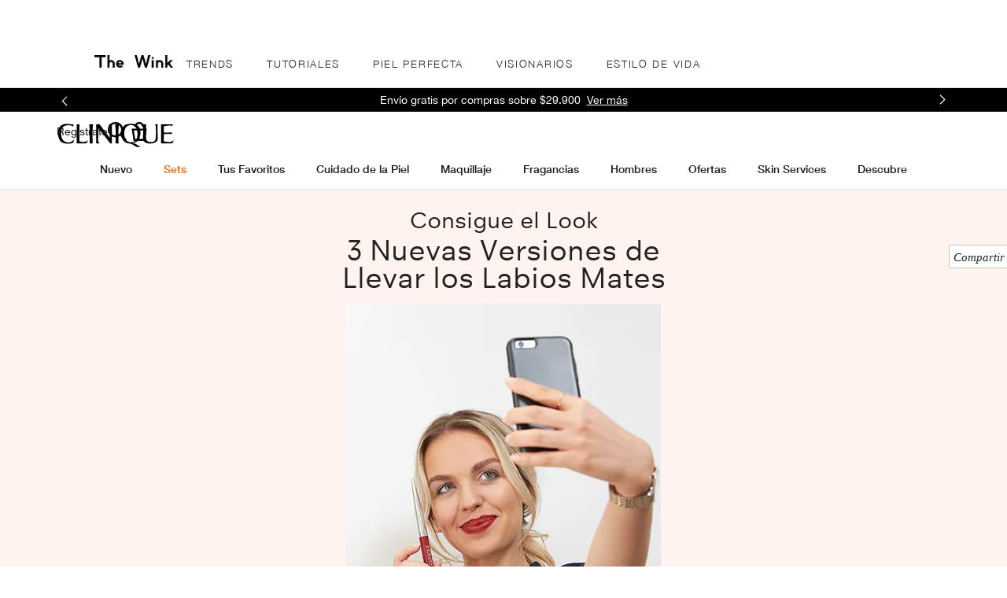

--- FILE ---
content_type: text/html; charset=utf-8
request_url: https://www.clinique.cl/thewink/3-fresh-takes-matte-lip
body_size: 117922
content:
<!DOCTYPE html><html class="no-js" lang="es-CL" dir="ltr"><head><meta http-equiv="X-UA-Compatible" content="IE=edge,chrome=1"><link rel="alternate" hreflang="en-gb" href="https://www.clinique.co.uk/thewink/3-fresh-takes-matte-lip" /><link rel="alternate" hreflang="en-za" href="https://www.clinique.co.za/thewink/3-fresh-takes-matte-lip" /><link rel="alternate" hreflang="es-cl" href="https://www.clinique.cl/thewink/3-fresh-takes-matte-lip" /><link rel="alternate" hreflang="es-mx" href="https://www.clinique.com.mx/thewink/3-fresh-takes-matte-lip" /><link rel="alternate" hreflang="he-il" href="https://www.clinique.co.il/thewink/3-fresh-takes-matte-lip" /><link rel="alternate" hreflang="ro-ro" href="https://www.clinique.ro/thewink/3-fresh-takes-matte-lip" /><meta charset="utf-8" /><link rel="preconnect" href="https://js.sentry-cdn.com" crossorigin="anonymous" /><link rel="preload" as="script" href="https://www.clinique.cl/resources/42fe7be7560dd8faa261a5df9e7ae59e09fe217ba0600"/><link href="/_fonts/clinique/HelveticaNeue/HelveticaNeue-Light.woff2" rel="preload" as="font" crossorigin="anonymous" fetchpriority="high" /><link href="/_fonts/clinique/HelveticaNeue/HelveticaNeue-Regular.woff2" rel="preload" as="font" crossorigin="anonymous" fetchpriority="high" /><link href="/_fonts/clinique/HelveticaNeue/HelveticaNeue-Bold.woff2" rel="preload" as="font" crossorigin="anonymous" fetchpriority="high" /><link rel="alternate" media="handheld" href="https://m.clinique.cl/thewink/3-fresh-takes-matte-lip" /><link rel="alternate" media="only screen and (max-width: 640px)" href="https://m.clinique.cl/thewink/3-fresh-takes-matte-lip" /><link rel="shortcut icon" href="/sites/clinique/themes/cl_base/favicon.ico" /><link rel="preconnect" href="https://ncsa.sdapi.io" crossorigin="" /><script type="text/javascript" src="https://www.clinique.cl/resources/42fe7be7560dd8faa261a5df9e7ae59e09fe217ba0600"  ></script><script type="application/json" id="page_data">{"analytics-datalayer":{"product_impression_base_id":[45673,37967,45451,9287,26651,5416],"product_impression_id":["PROD45673","PROD37967","PROD45451","PROD9287","PROD26651","PROD5416"],"product_impression_url":["\/product\/1605\/45673\/makeup\/lipsticks\/pop-lip-shadow","\/product\/1604\/37967\/makeup\/lip-liner\/pretty-easy-liquid-liner","\/product\/1585\/45451\/gift-center\/chubby-plump-shine","\/product\/1693\/9287\/skin-care\/tono-de-piel-disparejo\/even-better-clinical-dark-spot-corrector","\/product\/1574\/26651\/3-step\/step-3-moisturize\/locion-hidratante-dramatically-different-moisturizing-lotion","\/product\/1606\/5416\/makeup\/mascara\/high-impact-mascara"],"product_impression_category":["CAT1605","CAT1604","CAT1585","CAT1693","CAT1574","CAT1606"],"product_impression_name":["Pop Lip Shadow","Pretty Easy Liquid Liner","Chubby Plump \u0026 Shine","Even Better Clinical Dark Spot Corrector","Loci\u00f3n Hidratante Dramatically Different Moisturizing Lotion+","High Impact Mascara"],"datalayer_events":[],"product_impression_short_desc":[null,"Una f\u00f3rmula sedosa que se aplica f\u00e1cilmente y se mantiene durante todo el d\u00eda. Utilizado para definir la l\u00ednea de los labios o rellenar antes de la aplicaci\u00f3n del l\u00e1piz labial.",null,"El primer suero equivalente a un ingrediente l\u00edder de prescripci\u00f3n m\u00e9dica para tratar las manchas obscuras.","Humectante desarrolado por Dermat\u00f3logos de uso diario con ingredientes que fortalecen la piel. Suaviza, empareja, mejora.","Pesta\u00f1as m\u00e1s intensas, llamativas y atrevidas, para un look m\u00e1s dram\u00e1tico"],"product_impression_price":["39900","25900"],"product_impression_sku_large_image_url":["\/media\/export\/cms\/products\/402x464\/clq_7T5R01_402x464.png","\/media\/export\/cms\/products\/402x464\/clq_68A001_402x464.png"],"product_impression_size":["125ml","8g"],"product_impression_shade":[null,"Black"],"product_impression_product_code":["7T5R01","68A001"],"product_impression_sku":["SKU49584","SKU12573"],"product_impression_was_price":["",""],"active_checkout_panel":null,"page_type":"Hub Article Page"},"product-input-type":{"products":[{"DESCRIPTION":"Loci\u00f3n desarrollada por dermat\u00f3logos. Una loci\u00f3n hidratante sedosa y de r\u00e1pida absorci\u00f3n con urea pura y glicerina pura que fortalece r\u00e1pidamente la barrera de la piel.\u003Cbr\u003E\u003Cbr\u003EProbada dermatol\u00f3gicamente. Sometida a pruebas de alergia. 100% libre de fragancias.","MISC_FLAG":0,"ABOUT_INGREDIENT":null,"ATTRIBUTE_COVERAGE_2":null,"FAMILY_CODE":"Z4A701","RATING_RANGE":null,"IMAGE_THUMBNAIL":"\/media\/export\/cms\/products\/117x135\/clq_7T5R01_117x135.png","BENEFIT_STATEMENT":null,"GIFTSET_COMPONENTS":null,"EFFICACY_MSG":null,"worksWith":["PROD8279","PROD41982","PROD15501","PROD15502","PROD15502","PROD5047"],"shaded":0,"PROD_CAT_DISPLAY_ORDER":6,"FORMULA":null,"WHAT_IT_DOES":"\u003Cb\u003EHidrataci\u00f3n durante 8 horas\u003C\/b\u003E\u003Cbr\u003E\u003Cli\u003ENuestro hidratante facial diario ofrece hidrataci\u00f3n durante 8 horas + calma la piel que necesita confort.\u003C\/li\u003E\u003Cli\u003EHidrata para suavizar, alisar y mejorar.\u003C\/li\u003E\u003Cli\u003ERestaura el equilibrio de agua y aceite para una piel saludable.\u003C\/li\u003E\u003Cbr\u003E\u003Cb\u003EF\u00f3rmula fortalecedora de la piel\u003C\/b\u003E\u003Cbr\u003E\u003Cli\u003EAyuda a fortalecer la barrera de humedad natural de la piel, manteniendo m\u00e1s hidrataci\u00f3n en su interior.\u003C\/li\u003E\u003Cbr\u003E\u003Cb\u003EF\u00f3rmula\u003C\/b\u003E\u003Cbr\u003E\u003Cli\u003ELoci\u00f3n sedosa que se desliza f\u00e1cilmente y se absorbe r\u00e1pidamente.\u003C\/li\u003E\u003Cbr\u003E\u003Cb\u003EApta para la piel post-procedimientos\u003C\/b\u003E\u003Cbr\u003E\u003Cli\u003EApta para usar desde el primer d\u00eda despu\u00e9s de un procedimiento l\u00e1ser no ablativo.*\u003C\/li\u003E\u003Csmall\u003E*Demostrado que es segura para usar tras un tratamiento l\u00e1ser no ablativo en un estudio cl\u00ednico de uso de 14 d\u00edas.\u003C\/small\u003E\u003Cbr\u003E","SMALL_IMAGE":"\/media\/export\/cms\/products\/74x85\/clq_7T5R01_74x85.png","RATING_IMAGE":"\/images\/global\/transparent.gif","KEY_INGREDIENT":"\u003Cb\u003EUrea pura\u003C\/b\u003E\u003Cbr\u003ELa urea es un humectante que se encuentra naturalmente en la piel. Ayuda a atraer agua y retener la humedad en la piel, manteni\u00e9ndola hidratada y equilibrada.\u003Cbr\u003E\u003Cbr\u003E\u003Cb\u003EGlicerina pura\u003C\/b\u003E\u003Cbr\u003EEste potente humectante apoya la barrera de humedad natural de la piel, atrayendo la humedad del aire y reteniendo el agua en la piel para mantenerla hidratada.\u003Cbr\u003E\u003Cbr\u003E\u003Cb\u003EPro-l\u00edpidos\u003C\/b\u003E\u003Cbr\u003E3 pro-l\u00edpidos que ayudan a apoyar la barrera natural de la piel.\u003Cbr\u003E\u003Cbr\u003E\u003Cb\u003EDatos de la F\u00f3rmula\u003C\/b\u003E\u003Cbr\u003E\u003Cb\u003EExperiencia cl\u00ednica \u003C\/b\u003E\u003Cbr\u003E\u003Cli\u003EDesarrollada por dermat\u00f3logos\u003C\/li\u003E\u003Cli\u003EProbada dermatol\u00f3gicamente\u003C\/li\u003E\u003Cli\u003ESometida a pruebas de alergia\u003C\/li\u003E\u003Cli\u003ELibre de fragancias\u003C\/li\u003E\u003Cbr\u003E\u003Cb\u003EEs estupendo saberlo\u003C\/b\u003E\u003Cbr\u003E\u003Cli\u003ENo comedog\u00e9nica\u003C\/li\u003E\u003Cli\u003EApta para la piel post-procedimientos desde el primer d\u00eda despu\u00e9s de un procedimiento l\u00e1ser no ablativo.*\u003C\/li\u003E\u003Csmall\u003E*Demostrada segura para su uso tras un tratamiento l\u00e1ser no ablativo en un estudio cl\u00ednico de uso de 14 d\u00edas.\u003C\/small\u003E\u003Cbr\u003E\u003Cbr\u003E\u003Cb\u003ELibre de\u003C\/b\u003E\u003Cbr\u003E\u003Cli\u003EFragancias\u003C\/li\u003E\u003Cli\u003EParabenos\u003C\/li\u003E\u003Cli\u003EFtalatos\u003C\/li\u003E\u003Cli\u003EAlcohol secante\u003C\/li\u003E\u003Cli\u003ELauril sulfato de sodio\u003C\/li\u003E\u003Cli\u003ELauril \u00e9ter sulfato de sodio\u003C\/li\u003E","IMAGE_5UP":"\/media\/export\/cms\/products\/181x209\/clq_7T5R01_181x209.png","sized":1,"FINISH":null,"PROD_CAT_IMAGE_NAME":"7T5R01","COVERAGE":null,"IMAGE_P":["\/media\/export\/cms\/products\/1200x1500\/cl_prod_26651_1200x1500_0.png","\/media\/export\/cms\/products\/1200x1500\/cl_prod_26651_1200x1500_1.png"],"FORMULA_2":null,"PRODUCT_ID":"PROD26651","SKIN_GOAL_1":null,"THUMBNAIL_IMAGE":"\/media\/export\/cms\/products\/117x135\/clq_7T5R01_117x135.png","RECOMMENDED_COUNT":null,"skus":[{"isOrderable":0,"IMAGE_SIZE":null,"SKU_BASE_ID":53707,"PRODUCT_SIZE":"XL 200ml","formattedPrice":"$44.900","formattedUnitPrice":"","REPLENISHMENT_MSG":null,"PRICE2":70200,"SKU_ID":"SKU53707","formattedPrice2":"$70.200","ATTRIBUTE_COLOR_FAMILY_2":null,"FINISH_2":null,"HEX_VALUE_STRING":"","DISPLAY_ORDER":0,"SMOOSH_PATH_STRING":null,"WWW_PCODE":[],"DEFAULT_SKU":0,"FINISH":null,"REFILLABLE":0,"LARGE_IMAGE":"\/media\/export\/cms\/products\/402x464\/clq_Z4A701_402x464.png","IMAGE_P":["\/media\/export\/cms\/products\/1200x1500\/cl_sku_Z4A701_1200x1500_0.png"],"SMOOSH_DESIGN":null,"PRICE":44900,"SHADENAME":null,"PRODUCT_ID":"PROD26651","PRODUCT_CODE":"Z4A701","UNDERTONE":null,"IMAGE_M_V3":["\/media\/export\/cms\/products\/600x750\/cl_sku_Z4A701_600x750_0.png"],"formattedCartridgePrice":"$44.900","SKIN_TONE_REFINEMENT_2":null,"STRENGTH":null,"SHADE_DESCRIPTION":null,"INVENTORY_STATUS":7,"DISPLAY_STATUS":7,"SKIN_TYPE_TEXT":"0b1100","HEX_VALUE_STRING_ARRAY":[""]},{"isOrderable":1,"IMAGE_SIZE":"DDML","SKU_BASE_ID":49584,"PRODUCT_SIZE":"125ml","formattedPrice":"$39.900","formattedUnitPrice":"$31.920 \/ 100ml","REPLENISHMENT_MSG":"Recommended Auto-Ship cycle: 12 weeks  Learn more \u003E","PRICE2":null,"SKU_ID":"SKU49584","formattedPrice2":"","ATTRIBUTE_COLOR_FAMILY_2":null,"FINISH_2":null,"HEX_VALUE_STRING":"","DISPLAY_ORDER":0,"SMOOSH_PATH_STRING":null,"WWW_PCODE":[],"DEFAULT_SKU":1,"FINISH":null,"REFILLABLE":0,"LARGE_IMAGE":"\/media\/export\/cms\/products\/402x464\/clq_7T5R01_402x464.png","IMAGE_P":["\/media\/export\/cms\/products\/1200x1500\/cl_sku_7T5R01_1200x1500_0.png"],"SMOOSH_DESIGN":null,"PRICE":39900,"SHADENAME":null,"PRODUCT_ID":"PROD26651","PRODUCT_CODE":"7T5R01","UNDERTONE":null,"IMAGE_M_V3":["\/media\/export\/cms\/products\/600x750\/cl_sku_7T5R01_600x750_0.png","\/media\/export\/cms\/products\/600x750\/cl_sku_7T5R01_600x750_1.png"],"formattedCartridgePrice":"$39.900","SKIN_TONE_REFINEMENT_2":null,"STRENGTH":null,"SHADE_DESCRIPTION":null,"INVENTORY_STATUS":1,"DISPLAY_STATUS":7,"SKIN_TYPE_TEXT":"0b1100","HEX_VALUE_STRING_ARRAY":[""]}],"FINISH_CHECKBOXES":null,"SKIN_CONCERN_1":null,"PROD_RGN_NAME":"Loci\u00f3n Hidratante Dramatically Different Moisturizing Lotion+","RECOMMENDED_PERCENT":null,"isDisplayable":4,"priceRange":"$39.900 - $44.900","SKIN_CONCERN_2":null,"TOTAL_REVIEW_COUNT":null,"AVERAGE_RATING":null,"IMAGE_TRAY":"\/media\/export\/cms\/products\/74x85\/clq_7T5R01_74x85.png","ATTRIBUTE_BENEFIT":null,"ONLY_RATINGS_COUNT":null,"PRODUCT_USAGE":"\u003Cli\u003EExtender por todo el rostro y cuello dos veces al d\u00eda, o donde sea necesario.\u003C\/li\u003E\u003Cli\u003EPara mejores resultados, usarla despu\u00e9s de Jab\u00f3n Facial y Loci\u00f3n Clarificante.\u003C\/li\u003E","TIME_OF_USE_CHECKBOXES":["day_time","night_time"],"url":"\/product\/1574\/26651\/3-step\/step-3-moisturize\/locion-hidratante-dramatically-different-moisturizing-lotion","SKIN_CONCERN_CHECKBOXES":["dehydration_concern","dry_concern","firming_concern","hydration_concern","pores_uneven_texture_concern","texture_concern"],"PARENT_CAT_ID":"CAT1574","WHO_IT_IS_FOR":"Tipos de piel : 1, 2 - Seca y Mixta Seca","SKIN_CONCERN":[],"ATTRIBUTE_COVERAGE":"Day \u0026 Night","MISC_FLAG_TEXT":null,"IMAGE_3UP":"\/media\/export\/cms\/products\/302x349\/clq_7T5R01_302x349.png","DEFAULT_CAT_ID":"CAT1574","FORM_CHECKBOXES":["lotion_form"],"LARGE_IMAGE":"\/media\/export\/cms\/products\/402x464\/clq_7T5R01_402x464.png","SKINTYPE_DESC":"I, II","SUB_LINE":null,"COVERAGE_OPTIONS_CHECKBOXES":null,"WWW_PCODE_4":"76X401","SHORT_DESC":"Humectante desarrolado por Dermat\u00f3logos de uso diario con ingredientes que fortalecen la piel. Suaviza, empareja, mejora.","WHAT_IT_IS":"La loci\u00f3n desarrollada por dermat\u00f3logos es la hidratante facial n.\u00ba 1 de Clinique. En solo 4 horas, refuerza la barrera de hidrataci\u00f3n de la piel en un 34 %. Probada por dermat\u00f3logos. Probada contra alergias. 100 % libre de fragancias.","SKIN_CONCERN_3":null,"IMAGE_STICKY":"\/media\/export\/cms\/products\/37x43\/clq_7T5R01_37x43.png","PROD_RGN_SUBHEADING":null,"SKIN_GOAL_2":null,"DISPLAY_STATUS":7,"isMultiSmoosh":0,"defaultSku":{"isOrderable":1,"IMAGE_SIZE":"DDML","SKU_BASE_ID":49584,"PRODUCT_SIZE":"125ml","formattedPrice":"$39.900","formattedUnitPrice":"$31.920 \/ 100ml","REPLENISHMENT_MSG":"Recommended Auto-Ship cycle: 12 weeks  Learn more \u003E","PRICE2":null,"SKU_ID":"SKU49584","formattedPrice2":"","ATTRIBUTE_COLOR_FAMILY_2":null,"FINISH_2":null,"HEX_VALUE_STRING":"","DISPLAY_ORDER":0,"SMOOSH_PATH_STRING":null,"WWW_PCODE":[],"DEFAULT_SKU":1,"FINISH":null,"REFILLABLE":0,"LARGE_IMAGE":"\/media\/export\/cms\/products\/402x464\/clq_7T5R01_402x464.png","IMAGE_P":["\/media\/export\/cms\/products\/1200x1500\/cl_sku_7T5R01_1200x1500_0.png"],"SMOOSH_DESIGN":null,"PRICE":39900,"SHADENAME":null,"PRODUCT_ID":"PROD26651","PRODUCT_CODE":"7T5R01","UNDERTONE":null,"IMAGE_M_V3":["\/media\/export\/cms\/products\/600x750\/cl_sku_7T5R01_600x750_0.png","\/media\/export\/cms\/products\/600x750\/cl_sku_7T5R01_600x750_1.png"],"formattedCartridgePrice":"$39.900","SKIN_TONE_REFINEMENT_2":null,"STRENGTH":null,"SHADE_DESCRIPTION":null,"INVENTORY_STATUS":1,"DISPLAY_STATUS":7,"SKIN_TYPE_TEXT":"0b1100","HEX_VALUE_STRING_ARRAY":[""]}},{"DESCRIPTION":"Beneficios Volumen \/ Espesor \/ Pesta\u00f1as m\u00e1s intensas, llamativas y atrevidas, para el look m\u00e1s dram\u00e1tico.","MISC_FLAG":0,"ABOUT_INGREDIENT":null,"ATTRIBUTE_COVERAGE_2":null,"FAMILY_CODE":"V20Q03","RATING_RANGE":null,"IMAGE_THUMBNAIL":"\/media\/export\/cms\/products\/117x135\/clq_68A0_117x135.png","BENEFIT_STATEMENT":null,"GIFTSET_COMPONENTS":null,"EFFICACY_MSG":null,"worksWith":["PROD41979","PROD5380","PROD6424","PROD15586","PROD15520","PROD8279"],"shaded":1,"PROD_CAT_DISPLAY_ORDER":4,"FORMULA":null,"WHAT_IT_DOES":"\u003Cb\u003EM\u00e1scara de pesta\u00f1as que aporta volumen con definici\u00f3n y longitud sin esfuerzo.\u003C\/b\u003E\u003Cbr\u003ENuestra f\u00f3rmula patentada cuenta con un primer incorporado y ricos pigmentos que permiten una construcci\u00f3n perfecta capa tras capa para definici\u00f3n, longitud y volumen, sin aglomerarse. Inmediatamente ver\u00e1s un 51% m\u00e1s de volumen. \u003Cbr\u003E\u003Cbr\u003E \u003Cb\u003EVolumen construible y pesta\u00f1as naturales definidas al m\u00e1ximo. \u003C\/b\u003E \u003Cbr\u003ELa m\u00e1scara de pesta\u00f1as de alto impacto aumenta el volumen y la longitud de todas y cada una de las pesta\u00f1as y resiste la formaci\u00f3n de grumos. \u0026nbsp;\u003Cbr\u003E\u003Cbr\u003E\u003Cb\u003ELos ricos pigmentos negros les dan a las pesta\u00f1as un color intenso, lo que aumenta el dramatismo. \u003C\/b\u003E \u003Cbr\u003ECrea el look que deseas con esta m\u00e1scara de pesta\u00f1as que alarga y da volumen, desde tus pesta\u00f1as, pero mejores hasta un drama exuberante y audaz. \u003Cbr\u003E\u003Cbr\u003E\u003Cb\u003ECepillo \u003C\/b\u003E\u003Cbr\u003EEl cepillo de fibra suave fue dise\u00f1ado para brindar definici\u00f3n, peinar y separar las pesta\u00f1as. La definici\u00f3n de las pesta\u00f1as llama la atenci\u00f3n sobre los ojos. \u003Cbr\u003E\u003Cbr\u003E\u003Cb\u003EExperiencia cl\u00ednica\u003C\/b\u003E\u003Cbr\u003E\u003Cul\u003E\u003Cli\u003ESometido a pruebas de alergias.\u003C\/li\u003E\u003Cli\u003E100% libres de fragancias. \u003C\/li\u003E\u003Cli\u003EProbado por oftalm\u00f3logos. \u003C\/li\u003E\u003Cli\u003ESeguro para ojos sensibles y usuarios de lentes de contacto.\u003C\/li\u003E\u003C\/ul\u003E","SMALL_IMAGE":"\/media\/export\/cms\/products\/74x85\/clq_68A0_74x85.png","RATING_IMAGE":"\/images\/global\/transparent.gif","KEY_INGREDIENT":null,"IMAGE_5UP":"\/media\/export\/cms\/products\/181x209\/clq_68A0_181x209.png","sized":0,"FINISH":null,"PROD_CAT_IMAGE_NAME":"68A0","COVERAGE":null,"IMAGE_P":null,"FORMULA_2":null,"PRODUCT_ID":"PROD5416","SKIN_GOAL_1":null,"THUMBNAIL_IMAGE":"\/media\/export\/cms\/products\/117x135\/clq_68A0_117x135.png","RECOMMENDED_COUNT":null,"skus":[{"isOrderable":1,"IMAGE_SIZE":null,"SKU_BASE_ID":184075,"PRODUCT_SIZE":"8g","formattedPrice":"$19.900","formattedUnitPrice":"$248.750 \/ 100ml","REPLENISHMENT_MSG":null,"PRICE2":23900,"SKU_ID":"SKU184075","formattedPrice2":"$23.900","ATTRIBUTE_COLOR_FAMILY_2":null,"FINISH_2":null,"HEX_VALUE_STRING":"#4c1d15","DISPLAY_ORDER":0,"SMOOSH_PATH_STRING":"\/images\/swatches\/47_ns_ng.png","WWW_PCODE":[],"DEFAULT_SKU":0,"FINISH":null,"REFILLABLE":0,"LARGE_IMAGE":"\/media\/export\/cms\/products\/402x464\/clq_V20Q03_402x464.png","IMAGE_P":["\/media\/export\/cms\/products\/1200x1500\/cl_sku_V20Q03_1200x1500_0.png","\/media\/export\/cms\/products\/1200x1500\/cl_sku_V20Q03_1200x1500_1.png"],"SMOOSH_DESIGN":"47::none::none","PRICE":19900,"SHADENAME":"BLACK HONEY","PRODUCT_ID":"PROD5416","PRODUCT_CODE":"V20Q03","UNDERTONE":null,"IMAGE_M_V3":["\/media\/export\/cms\/products\/600x750\/cl_sku_V20Q03_600x750_0.png","\/media\/export\/cms\/products\/600x750\/cl_sku_V20Q03_600x750_1.png"],"formattedCartridgePrice":"$19.900","SKIN_TONE_REFINEMENT_2":null,"STRENGTH":null,"SHADE_DESCRIPTION":null,"INVENTORY_STATUS":1,"DISPLAY_STATUS":7,"SKIN_TYPE_TEXT":"0b0000","HEX_VALUE_STRING_ARRAY":["#4c1d15"]},{"isOrderable":1,"IMAGE_SIZE":null,"SKU_BASE_ID":12573,"PRODUCT_SIZE":"8g","formattedPrice":"$25.900","formattedUnitPrice":"$323.750 \/ 100g","REPLENISHMENT_MSG":"Never run low on your favourites. Sign up for Auto-Ship. Learn more \u003E","PRICE2":null,"SKU_ID":"SKU12573","formattedPrice2":"","ATTRIBUTE_COLOR_FAMILY_2":null,"FINISH_2":null,"HEX_VALUE_STRING":"#0e0d0d","DISPLAY_ORDER":1,"SMOOSH_PATH_STRING":"\/images\/swatches\/47_ns_ng.png","WWW_PCODE":[],"DEFAULT_SKU":1,"FINISH":null,"REFILLABLE":0,"LARGE_IMAGE":"\/media\/export\/cms\/products\/402x464\/clq_68A001_402x464.png","IMAGE_P":["\/media\/export\/cms\/products\/1200x1500\/cl_sku_68A001_1200x1500_0.png"],"SMOOSH_DESIGN":"47::none::none","PRICE":25900,"SHADENAME":"Black","PRODUCT_ID":"PROD5416","PRODUCT_CODE":"68A001","UNDERTONE":null,"IMAGE_M_V3":["\/media\/export\/cms\/products\/600x750\/cl_sku_68A001_600x750_0.png","\/media\/export\/cms\/products\/600x750\/cl_sku_68A001_600x750_1.png","\/media\/export\/cms\/products\/600x750\/cl_sku_68A001_600x750_2.png","\/media\/export\/cms\/products\/600x750\/cl_sku_68A001_600x750_3.png"],"formattedCartridgePrice":"$25.900","SKIN_TONE_REFINEMENT_2":null,"STRENGTH":null,"SHADE_DESCRIPTION":null,"INVENTORY_STATUS":1,"DISPLAY_STATUS":7,"SKIN_TYPE_TEXT":"0b0000","HEX_VALUE_STRING_ARRAY":["#0e0d0d"]}],"FINISH_CHECKBOXES":null,"SKIN_CONCERN_1":null,"PROD_RGN_NAME":"High Impact Mascara","RECOMMENDED_PERCENT":null,"isDisplayable":4,"priceRange":"$19.900 - $25.900","SKIN_CONCERN_2":null,"TOTAL_REVIEW_COUNT":null,"AVERAGE_RATING":null,"IMAGE_TRAY":"\/media\/export\/cms\/products\/74x85\/clq_68A0_74x85.png","ATTRIBUTE_BENEFIT":"Proporciona Volumen\/ Grosor","ONLY_RATINGS_COUNT":null,"PRODUCT_USAGE":"\u003Cul\u003E\u003Cli\u003EAl aplicar esta m\u00e1scara de pesta\u00f1as, comenzar en las ra\u00edces, moviendo el cepillo hasta las puntas de las pesta\u00f1as.\u003C\/li\u003E\u003Cli\u003ERepita para construir.\u003C\/li\u003E\u003Cli\u003EPara las pesta\u00f1as inferiores, sostener la varita verticalmente.\u003C\/li\u003E\u003Cli\u003EEvitar bombear el cepillo en el recipiente, esto agrega aire que puede secar la m\u00e1scara de pesta\u00f1as.\u003C\/li\u003E\u003Cli\u003EPara evitar que se formen grumos, dejar que la m\u00e1scara se seque entre capas.\u003C\/li\u003E\u003Cli\u003ERetirar con el desmaquillante de ojos Clinique favorito.\u003C\/li\u003E\u003C\/ul\u003E","TIME_OF_USE_CHECKBOXES":null,"url":"\/product\/1606\/5416\/makeup\/mascara\/high-impact-mascara","SKIN_CONCERN_CHECKBOXES":null,"PARENT_CAT_ID":"CAT1606","WHO_IT_IS_FOR":"Probado en todos los tipos de pestanas. Apropiado para ojos sensibles y para usuarios de lentes de contacto.","SKIN_CONCERN":[],"ATTRIBUTE_COVERAGE":null,"MISC_FLAG_TEXT":null,"IMAGE_3UP":"\/media\/export\/cms\/products\/302x349\/clq_68A0_302x349.png","DEFAULT_CAT_ID":"CAT1606","FORM_CHECKBOXES":["mask_form"],"LARGE_IMAGE":"\/media\/export\/cms\/products\/402x464\/clq_68A0_402x464.png","SKINTYPE_DESC":"","SUB_LINE":null,"COVERAGE_OPTIONS_CHECKBOXES":null,"WWW_PCODE_4":"77XH01","SHORT_DESC":"Pesta\u00f1as m\u00e1s intensas, llamativas y atrevidas, para un look m\u00e1s dram\u00e1tico","WHAT_IT_IS":"Drama instant\u00e1neo para las pesta\u00f1as. Define el volumen y la longitud de cada una de las pesta\u00f1as.","SKIN_CONCERN_3":null,"IMAGE_STICKY":"\/media\/export\/cms\/products\/37x43\/clq_68A0_37x43.png","PROD_RGN_SUBHEADING":null,"SKIN_GOAL_2":null,"DISPLAY_STATUS":7,"isMultiSmoosh":0,"defaultSku":{"isOrderable":1,"IMAGE_SIZE":null,"SKU_BASE_ID":12573,"PRODUCT_SIZE":"8g","formattedPrice":"$25.900","formattedUnitPrice":"$323.750 \/ 100g","REPLENISHMENT_MSG":"Never run low on your favourites. Sign up for Auto-Ship. Learn more \u003E","PRICE2":null,"SKU_ID":"SKU12573","formattedPrice2":"","ATTRIBUTE_COLOR_FAMILY_2":null,"FINISH_2":null,"HEX_VALUE_STRING":"#0e0d0d","DISPLAY_ORDER":1,"SMOOSH_PATH_STRING":"\/images\/swatches\/47_ns_ng.png","WWW_PCODE":[],"DEFAULT_SKU":1,"FINISH":null,"REFILLABLE":0,"LARGE_IMAGE":"\/media\/export\/cms\/products\/402x464\/clq_68A001_402x464.png","IMAGE_P":["\/media\/export\/cms\/products\/1200x1500\/cl_sku_68A001_1200x1500_0.png"],"SMOOSH_DESIGN":"47::none::none","PRICE":25900,"SHADENAME":"Black","PRODUCT_ID":"PROD5416","PRODUCT_CODE":"68A001","UNDERTONE":null,"IMAGE_M_V3":["\/media\/export\/cms\/products\/600x750\/cl_sku_68A001_600x750_0.png","\/media\/export\/cms\/products\/600x750\/cl_sku_68A001_600x750_1.png","\/media\/export\/cms\/products\/600x750\/cl_sku_68A001_600x750_2.png","\/media\/export\/cms\/products\/600x750\/cl_sku_68A001_600x750_3.png"],"formattedCartridgePrice":"$25.900","SKIN_TONE_REFINEMENT_2":null,"STRENGTH":null,"SHADE_DESCRIPTION":null,"INVENTORY_STATUS":1,"DISPLAY_STATUS":7,"SKIN_TYPE_TEXT":"0b0000","HEX_VALUE_STRING_ARRAY":["#0e0d0d"]}}]}}</script><link href="/sites/clinique/themes/cl_base/site.webmanifest" rel="manifest" /><meta name="viewport" content="width=device-width, initial-scale=1" /><script nomodule src="/sites/clinique/themes/cl_base/js/shared/theme_utilities_es5_polyfill.min.js"></script nomodule>
<meta name="google-site-verification" content="u58oKs8AU6QZ_artbCkF-BHRLzil2WziShgNAa7feU0" />
<link rel="canonical" href="https://www.clinique.cl/thewink/3-fresh-takes-matte-lip" />
<meta property="og:site_name" content="Clinique" />
<meta property="og:type" content="article" />
<meta property="og:url" content="https://www.clinique.cl/thewink/3-fresh-takes-matte-lip" />
<meta property="og:title" content="Get The Look: 3 Fresh Takes On The Matte Lip" />
<title>Get The Look: 3 Fresh Takes On The Matte Lip | Clinique</title>
<link rel="stylesheet" href="/sites/clinique/files/css/css_cfOMT6XIniXXja2kUbvROl_YTvTHblxAnbZLoM8dI3U2.css" media="screen" />
<link rel="stylesheet" href="/sites/clinique/files/css/css_EKb1ZHnNp2HcSr3aMxj0q1jKHvZUNx4x8GdYudlRAfo2.css" media="screen" />
<link rel="stylesheet" href="/sites/clinique/files/css/css_zNXAGmV_SK2NhFHYxDwjmeB3uSNFNZ7y3ftNdL00GDM2.css" media="screen" />
<link rel="stylesheet" href="/sites/clinique/files/css/css_qftzPCDyfX8IpZxpCZ8YH1xLjRGWnYC0C3a2_EdwJdw2.css" media="screen" />
<style media="screen">article,aside,details,figcaption,figure,footer,header,hgroup,main,nav,section,summary{display:block}audio,canvas,video{display:inline-block}audio:not([controls]){display:none;height:0}[hidden]{display:none}html{font-family:CliniqueHelveticaNeueLight,Sans-Serif;-ms-text-size-adjust:100%;-webkit-text-size-adjust:100%}body{margin:0}a:active,a:hover{outline:0}h1{font-size:2em;margin-top:.75em;margin-bottom:.75em}abbr[title]{border-bottom:1px dotted}b,strong{font-family:CliniqueHelveticaNeueBold,Sans-Serif;font-weight:400}dfn{font-style:italic}hr{-webkit-box-sizing:content-box;-moz-box-sizing:content-box;box-sizing:content-box;height:0}mark{background:#ff0;color:#000}code,kbd,pre,samp{font-family:monospace,serif;font-size:1em}pre{white-space:pre-wrap}q{quotes:"“" "”" "‘" "’"}small{font-size:80%}sub,sup{font-size:75%;line-height:0;position:relative;vertical-align:baseline}sup{top:-.5em}sub{bottom:-.25em}img{border:0}svg:not(:root){overflow:hidden}figure{margin:0}fieldset{margin:0 2px;border-color:#c0c0c0;border-top-style:solid;border-top-width:.0625em;padding-top:.4625em;border-bottom-style:solid;border-bottom-width:.0625em;padding-bottom:.9125em;border-left-style:solid;border-left-width:.0625em;padding-left:.875em;border-right-style:solid;border-right-width:.0625em;padding-right:.875em}legend{border:0;padding:0}button,input,select,textarea{font-family:inherit;font-size:100%;margin:0}button,input{line-height:normal}button,select{text-transform:none}button,html input[type=button],input[type=reset],input[type=submit]{-webkit-appearance:button;cursor:pointer}button[disabled],html input[disabled]{cursor:default}input[type=checkbox],input[type=radio]{-webkit-box-sizing:border-box;-moz-box-sizing:border-box;box-sizing:border-box;padding:0}input[type=search]{-webkit-appearance:textfield;-webkit-box-sizing:content-box;-moz-box-sizing:content-box;box-sizing:content-box}input[type=search]::-webkit-search-cancel-button,input[type=search]::-webkit-search-decoration{-webkit-appearance:none}button::-moz-focus-inner,input::-moz-focus-inner{border:0;padding:0}textarea{overflow:auto;vertical-align:top}table{border-collapse:collapse;border-spacing:0}input,textarea{-webkit-box-sizing:border-box;-moz-box-sizing:border-box;box-sizing:border-box}label{-webkit-box-sizing:border-box;-moz-box-sizing:border-box;box-sizing:border-box}@keyframes elc-shimmer{0%{background-position:bottom right}100%{background-position:top left}}@keyframes elc-shimmer-rtl{0%{background-position:bottom left}100%{background-position:top right}}@keyframes fade{from{opacity:.3}to{opacity:1}}@keyframes slide-in-right{from{transform:translateX(-100%)}to{transform:none}}@keyframes slide-in-left{from{transform:translateX(100%)}to{transform:none}}@media screen and (min-width:0px){head{font-family:"usn-zero 0px"}body:after{content:"usn-zero - min-width: 0px";display:none}}@media screen and (min-width:640px){head{font-family:"usn-small-max 640px"}body:after{content:"usn-small-max - min-width: 640px";display:none}}@media screen and (min-width:1024px){head{font-family:"usn-medium-max 1024px"}body:after{content:"usn-medium-max - min-width: 1024px";display:none}}@media screen and (min-width:1400px){head{font-family:"usn-large-max 1400px"}body:after{content:"usn-large-max - min-width: 1400px";display:none}}head{clear:both}head title{font-family:"usn-zero 0px, usn-small-max 640px, usn-medium-max 1024px, usn-large-max 1400px"}.pc-hidden{display:block}@media only screen and (min-width:641px){.pc-hidden{display:none}}.mobile-hidden{display:none}@media only screen and (min-width:641px){.mobile-hidden{display:block}}.svg-icon{color:#808080;display:block;fill:#808080;height:35px;width:35px}.align-left{text-align:left}.align-center{text-align:center}.align-right{text-align:right}.mantle-media-asset{width:100%;height:100%}.mantle-media-asset img,.mantle-media-asset picture,.mantle-media-asset video{max-width:100%;width:100%}.mantle-media-asset img[height],.mantle-media-asset picture[height],.mantle-media-asset video[height]{height:auto}.text-align--left{text-align:left}.text-align--center{text-align:center}.text-align--right{text-align:right}.max-width-0{max-width:0%}.max-width-0px{max-width:0}.margin-right-0{margin-right:0}.margin-left-0{margin-left:0}.margin-top-0{margin-top:0}.margin-bottom-0{margin-bottom:0}.padding-0{padding:0}.margin-bottom-0px{margin-bottom:0}.margin-bottom-0px--pc{margin-bottom:0}.padding-bottom-0px--pc{padding-bottom:0}@media only screen and (min-width:1024px){.margin-top-0--pc{margin-top:0}}@media only screen and (min-width:1024px){.margin-bottom-0--pc{margin-bottom:0}}.max-width-5{max-width:5%}.max-width-5px{max-width:5px}.margin-right-5{margin-right:5%}.margin-left-5{margin-left:5%}.margin-top-5{margin-top:5%}.margin-bottom-5{margin-bottom:5%}.padding-5{padding:5px}.margin-bottom-5px{margin-bottom:5px}.margin-bottom-5px--pc{margin-bottom:5px}.padding-bottom-5px--pc{padding-bottom:5px}@media only screen and (min-width:1024px){.margin-top-5--pc{margin-top:5%}}@media only screen and (min-width:1024px){.margin-bottom-5--pc{margin-bottom:5%}}.max-width-10{max-width:10%}.max-width-10px{max-width:10px}.margin-right-10{margin-right:10%}.margin-left-10{margin-left:10%}.margin-top-10{margin-top:10%}.margin-bottom-10{margin-bottom:10%}.padding-10{padding:10px}.margin-bottom-10px{margin-bottom:10px}.margin-bottom-10px--pc{margin-bottom:10px}.padding-bottom-10px--pc{padding-bottom:10px}@media only screen and (min-width:1024px){.margin-top-10--pc{margin-top:10%}}@media only screen and (min-width:1024px){.margin-bottom-10--pc{margin-bottom:10%}}.max-width-15{max-width:15%}.max-width-15px{max-width:15px}.margin-right-15{margin-right:15%}.margin-left-15{margin-left:15%}.margin-top-15{margin-top:15%}.margin-bottom-15{margin-bottom:15%}.padding-15{padding:15px}.margin-bottom-15px{margin-bottom:15px}.margin-bottom-15px--pc{margin-bottom:15px}.padding-bottom-15px--pc{padding-bottom:15px}@media only screen and (min-width:1024px){.margin-top-15--pc{margin-top:15%}}@media only screen and (min-width:1024px){.margin-bottom-15--pc{margin-bottom:15%}}.max-width-20{max-width:20%}.max-width-20px{max-width:20px}.margin-right-20{margin-right:20%}.margin-left-20{margin-left:20%}.margin-top-20{margin-top:20%}.margin-bottom-20{margin-bottom:20%}.padding-20{padding:20px}.margin-bottom-20px{margin-bottom:20px}.margin-bottom-20px--pc{margin-bottom:20px}.padding-bottom-20px--pc{padding-bottom:20px}@media only screen and (min-width:1024px){.margin-top-20--pc{margin-top:20%}}@media only screen and (min-width:1024px){.margin-bottom-20--pc{margin-bottom:20%}}.max-width-25{max-width:25%}.max-width-25px{max-width:25px}.margin-right-25{margin-right:25%}.margin-left-25{margin-left:25%}.margin-top-25{margin-top:25%}.margin-bottom-25{margin-bottom:25%}.padding-25{padding:25px}.margin-bottom-25px{margin-bottom:25px}.margin-bottom-25px--pc{margin-bottom:25px}.padding-bottom-25px--pc{padding-bottom:25px}@media only screen and (min-width:1024px){.margin-top-25--pc{margin-top:25%}}@media only screen and (min-width:1024px){.margin-bottom-25--pc{margin-bottom:25%}}.max-width-30{max-width:30%}.max-width-30px{max-width:30px}.margin-right-30{margin-right:30%}.margin-left-30{margin-left:30%}.margin-top-30{margin-top:30%}.margin-bottom-30{margin-bottom:30%}.padding-30{padding:30px}.margin-bottom-30px{margin-bottom:30px}.margin-bottom-30px--pc{margin-bottom:30px}.padding-bottom-30px--pc{padding-bottom:30px}@media only screen and (min-width:1024px){.margin-top-30--pc{margin-top:30%}}@media only screen and (min-width:1024px){.margin-bottom-30--pc{margin-bottom:30%}}.max-width-35{max-width:35%}.max-width-35px{max-width:35px}.margin-right-35{margin-right:35%}.margin-left-35{margin-left:35%}.margin-top-35{margin-top:35%}.margin-bottom-35{margin-bottom:35%}.padding-35{padding:35px}.margin-bottom-35px{margin-bottom:35px}.margin-bottom-35px--pc{margin-bottom:35px}.padding-bottom-35px--pc{padding-bottom:35px}@media only screen and (min-width:1024px){.margin-top-35--pc{margin-top:35%}}@media only screen and (min-width:1024px){.margin-bottom-35--pc{margin-bottom:35%}}.max-width-40{max-width:40%}.max-width-40px{max-width:40px}.margin-right-40{margin-right:40%}.margin-left-40{margin-left:40%}.margin-top-40{margin-top:40%}.margin-bottom-40{margin-bottom:40%}.padding-40{padding:40px}.margin-bottom-40px{margin-bottom:40px}.margin-bottom-40px--pc{margin-bottom:40px}.padding-bottom-40px--pc{padding-bottom:40px}@media only screen and (min-width:1024px){.margin-top-40--pc{margin-top:40%}}@media only screen and (min-width:1024px){.margin-bottom-40--pc{margin-bottom:40%}}.max-width-45{max-width:45%}.max-width-45px{max-width:45px}.margin-right-45{margin-right:45%}.margin-left-45{margin-left:45%}.margin-top-45{margin-top:45%}.margin-bottom-45{margin-bottom:45%}.padding-45{padding:45px}.margin-bottom-45px{margin-bottom:45px}.margin-bottom-45px--pc{margin-bottom:45px}.padding-bottom-45px--pc{padding-bottom:45px}@media only screen and (min-width:1024px){.margin-top-45--pc{margin-top:45%}}@media only screen and (min-width:1024px){.margin-bottom-45--pc{margin-bottom:45%}}.max-width-50{max-width:50%}.max-width-50px{max-width:50px}.margin-right-50{margin-right:50%}.margin-left-50{margin-left:50%}.margin-top-50{margin-top:50%}.margin-bottom-50{margin-bottom:50%}.padding-50{padding:50px}.margin-bottom-50px{margin-bottom:50px}.margin-bottom-50px--pc{margin-bottom:50px}.padding-bottom-50px--pc{padding-bottom:50px}@media only screen and (min-width:1024px){.margin-top-50--pc{margin-top:50%}}@media only screen and (min-width:1024px){.margin-bottom-50--pc{margin-bottom:50%}}.max-width-55{max-width:55%}.max-width-55px{max-width:55px}.margin-right-55{margin-right:55%}.margin-left-55{margin-left:55%}.margin-top-55{margin-top:55%}.margin-bottom-55{margin-bottom:55%}.padding-55{padding:55px}.margin-bottom-55px{margin-bottom:55px}.margin-bottom-55px--pc{margin-bottom:55px}.padding-bottom-55px--pc{padding-bottom:55px}@media only screen and (min-width:1024px){.margin-top-55--pc{margin-top:55%}}@media only screen and (min-width:1024px){.margin-bottom-55--pc{margin-bottom:55%}}.max-width-60{max-width:60%}.max-width-60px{max-width:60px}.margin-right-60{margin-right:60%}.margin-left-60{margin-left:60%}.margin-top-60{margin-top:60%}.margin-bottom-60{margin-bottom:60%}.padding-60{padding:60px}.margin-bottom-60px{margin-bottom:60px}.margin-bottom-60px--pc{margin-bottom:60px}.padding-bottom-60px--pc{padding-bottom:60px}@media only screen and (min-width:1024px){.margin-top-60--pc{margin-top:60%}}@media only screen and (min-width:1024px){.margin-bottom-60--pc{margin-bottom:60%}}.max-width-65{max-width:65%}.max-width-65px{max-width:65px}.margin-right-65{margin-right:65%}.margin-left-65{margin-left:65%}.margin-top-65{margin-top:65%}.margin-bottom-65{margin-bottom:65%}.padding-65{padding:65px}.margin-bottom-65px{margin-bottom:65px}.margin-bottom-65px--pc{margin-bottom:65px}.padding-bottom-65px--pc{padding-bottom:65px}@media only screen and (min-width:1024px){.margin-top-65--pc{margin-top:65%}}@media only screen and (min-width:1024px){.margin-bottom-65--pc{margin-bottom:65%}}.max-width-70{max-width:70%}.max-width-70px{max-width:70px}.margin-right-70{margin-right:70%}.margin-left-70{margin-left:70%}.margin-top-70{margin-top:70%}.margin-bottom-70{margin-bottom:70%}.padding-70{padding:70px}.margin-bottom-70px{margin-bottom:70px}.margin-bottom-70px--pc{margin-bottom:70px}.padding-bottom-70px--pc{padding-bottom:70px}@media only screen and (min-width:1024px){.margin-top-70--pc{margin-top:70%}}@media only screen and (min-width:1024px){.margin-bottom-70--pc{margin-bottom:70%}}.max-width-75{max-width:75%}.max-width-75px{max-width:75px}.margin-right-75{margin-right:75%}.margin-left-75{margin-left:75%}.margin-top-75{margin-top:75%}.margin-bottom-75{margin-bottom:75%}.padding-75{padding:75px}.margin-bottom-75px{margin-bottom:75px}.margin-bottom-75px--pc{margin-bottom:75px}.padding-bottom-75px--pc{padding-bottom:75px}@media only screen and (min-width:1024px){.margin-top-75--pc{margin-top:75%}}@media only screen and (min-width:1024px){.margin-bottom-75--pc{margin-bottom:75%}}.max-width-80{max-width:80%}.max-width-80px{max-width:80px}.margin-right-80{margin-right:80%}.margin-left-80{margin-left:80%}.margin-top-80{margin-top:80%}.margin-bottom-80{margin-bottom:80%}.padding-80{padding:80px}.margin-bottom-80px{margin-bottom:80px}.margin-bottom-80px--pc{margin-bottom:80px}.padding-bottom-80px--pc{padding-bottom:80px}@media only screen and (min-width:1024px){.margin-top-80--pc{margin-top:80%}}@media only screen and (min-width:1024px){.margin-bottom-80--pc{margin-bottom:80%}}.max-width-85{max-width:85%}.max-width-85px{max-width:85px}.margin-right-85{margin-right:85%}.margin-left-85{margin-left:85%}.margin-top-85{margin-top:85%}.margin-bottom-85{margin-bottom:85%}.padding-85{padding:85px}.margin-bottom-85px{margin-bottom:85px}.margin-bottom-85px--pc{margin-bottom:85px}.padding-bottom-85px--pc{padding-bottom:85px}@media only screen and (min-width:1024px){.margin-top-85--pc{margin-top:85%}}@media only screen and (min-width:1024px){.margin-bottom-85--pc{margin-bottom:85%}}.max-width-90{max-width:90%}.max-width-90px{max-width:90px}.margin-right-90{margin-right:90%}.margin-left-90{margin-left:90%}.margin-top-90{margin-top:90%}.margin-bottom-90{margin-bottom:90%}.padding-90{padding:90px}.margin-bottom-90px{margin-bottom:90px}.margin-bottom-90px--pc{margin-bottom:90px}.padding-bottom-90px--pc{padding-bottom:90px}@media only screen and (min-width:1024px){.margin-top-90--pc{margin-top:90%}}@media only screen and (min-width:1024px){.margin-bottom-90--pc{margin-bottom:90%}}.max-width-95{max-width:95%}.max-width-95px{max-width:95px}.margin-right-95{margin-right:95%}.margin-left-95{margin-left:95%}.margin-top-95{margin-top:95%}.margin-bottom-95{margin-bottom:95%}.padding-95{padding:95px}.margin-bottom-95px{margin-bottom:95px}.margin-bottom-95px--pc{margin-bottom:95px}.padding-bottom-95px--pc{padding-bottom:95px}@media only screen and (min-width:1024px){.margin-top-95--pc{margin-top:95%}}@media only screen and (min-width:1024px){.margin-bottom-95--pc{margin-bottom:95%}}.max-width-100{max-width:100%}.max-width-100px{max-width:100px}.margin-right-100{margin-right:100%}.margin-left-100{margin-left:100%}.margin-top-100{margin-top:100%}.margin-bottom-100{margin-bottom:100%}.padding-100{padding:100px}.margin-bottom-100px{margin-bottom:100px}.margin-bottom-100px--pc{margin-bottom:100px}.padding-bottom-100px--pc{padding-bottom:100px}@media only screen and (min-width:1024px){.margin-top-100--pc{margin-top:100%}}@media only screen and (min-width:1024px){.margin-bottom-100--pc{margin-bottom:100%}}.max-width-120{max-width:120%}.max-width-120px{max-width:120px}.margin-right-120{margin-right:120%}.margin-left-120{margin-left:120%}.margin-top-120{margin-top:120%}.margin-bottom-120{margin-bottom:120%}.padding-120{padding:120px}.margin-bottom-120px{margin-bottom:120px}.margin-bottom-120px--pc{margin-bottom:120px}.padding-bottom-120px--pc{padding-bottom:120px}@media only screen and (min-width:1024px){.margin-top-120--pc{margin-top:120%}}@media only screen and (min-width:1024px){.margin-bottom-120--pc{margin-bottom:120%}}.max-width-140{max-width:140%}.max-width-140px{max-width:140px}.margin-right-140{margin-right:140%}.margin-left-140{margin-left:140%}.margin-top-140{margin-top:140%}.margin-bottom-140{margin-bottom:140%}.padding-140{padding:140px}.margin-bottom-140px{margin-bottom:140px}.margin-bottom-140px--pc{margin-bottom:140px}.padding-bottom-140px--pc{padding-bottom:140px}@media only screen and (min-width:1024px){.margin-top-140--pc{margin-top:140%}}@media only screen and (min-width:1024px){.margin-bottom-140--pc{margin-bottom:140%}}.max-width-160{max-width:160%}.max-width-160px{max-width:160px}.margin-right-160{margin-right:160%}.margin-left-160{margin-left:160%}.margin-top-160{margin-top:160%}.margin-bottom-160{margin-bottom:160%}.padding-160{padding:160px}.margin-bottom-160px{margin-bottom:160px}.margin-bottom-160px--pc{margin-bottom:160px}.padding-bottom-160px--pc{padding-bottom:160px}@media only screen and (min-width:1024px){.margin-top-160--pc{margin-top:160%}}@media only screen and (min-width:1024px){.margin-bottom-160--pc{margin-bottom:160%}}.max-width-180{max-width:180%}.max-width-180px{max-width:180px}.margin-right-180{margin-right:180%}.margin-left-180{margin-left:180%}.margin-top-180{margin-top:180%}.margin-bottom-180{margin-bottom:180%}.padding-180{padding:180px}.margin-bottom-180px{margin-bottom:180px}.margin-bottom-180px--pc{margin-bottom:180px}.padding-bottom-180px--pc{padding-bottom:180px}@media only screen and (min-width:1024px){.margin-top-180--pc{margin-top:180%}}@media only screen and (min-width:1024px){.margin-bottom-180--pc{margin-bottom:180%}}.max-width-200{max-width:200%}.max-width-200px{max-width:200px}.margin-right-200{margin-right:200%}.margin-left-200{margin-left:200%}.margin-top-200{margin-top:200%}.margin-bottom-200{margin-bottom:200%}.padding-200{padding:200px}.margin-bottom-200px{margin-bottom:200px}.margin-bottom-200px--pc{margin-bottom:200px}.padding-bottom-200px--pc{padding-bottom:200px}@media only screen and (min-width:1024px){.margin-top-200--pc{margin-top:200%}}@media only screen and (min-width:1024px){.margin-bottom-200--pc{margin-bottom:200%}}.max-width-768{max-width:768%}.max-width-768px{max-width:768px}.margin-right-768{margin-right:768%}.margin-left-768{margin-left:768%}.margin-top-768{margin-top:768%}.margin-bottom-768{margin-bottom:768%}.padding-768{padding:768px}.margin-bottom-768px{margin-bottom:768px}.margin-bottom-768px--pc{margin-bottom:768px}.padding-bottom-768px--pc{padding-bottom:768px}@media only screen and (min-width:1024px){.margin-top-768--pc{margin-top:768%}}@media only screen and (min-width:1024px){.margin-bottom-768--pc{margin-bottom:768%}}.max-width-1024{max-width:1024%}.max-width-1024px{max-width:1024px}.margin-right-1024{margin-right:1024%}.margin-left-1024{margin-left:1024%}.margin-top-1024{margin-top:1024%}.margin-bottom-1024{margin-bottom:1024%}.padding-1024{padding:1024px}.margin-bottom-1024px{margin-bottom:1024px}.margin-bottom-1024px--pc{margin-bottom:1024px}.padding-bottom-1024px--pc{padding-bottom:1024px}@media only screen and (min-width:1024px){.margin-top-1024--pc{margin-top:1024%}}@media only screen and (min-width:1024px){.margin-bottom-1024--pc{margin-bottom:1024%}}.max-width-1280{max-width:1280%}.max-width-1280px{max-width:1280px}.margin-right-1280{margin-right:1280%}.margin-left-1280{margin-left:1280%}.margin-top-1280{margin-top:1280%}.margin-bottom-1280{margin-bottom:1280%}.padding-1280{padding:1280px}.margin-bottom-1280px{margin-bottom:1280px}.margin-bottom-1280px--pc{margin-bottom:1280px}.padding-bottom-1280px--pc{padding-bottom:1280px}@media only screen and (min-width:1024px){.margin-top-1280--pc{margin-top:1280%}}@media only screen and (min-width:1024px){.margin-bottom-1280--pc{margin-bottom:1280%}}.max-width-1366{max-width:1366%}.max-width-1366px{max-width:1366px}.margin-right-1366{margin-right:1366%}.margin-left-1366{margin-left:1366%}.margin-top-1366{margin-top:1366%}.margin-bottom-1366{margin-bottom:1366%}.padding-1366{padding:1366px}.margin-bottom-1366px{margin-bottom:1366px}.margin-bottom-1366px--pc{margin-bottom:1366px}.padding-bottom-1366px--pc{padding-bottom:1366px}@media only screen and (min-width:1024px){.margin-top-1366--pc{margin-top:1366%}}@media only screen and (min-width:1024px){.margin-bottom-1366--pc{margin-bottom:1366%}}.max-width-1440{max-width:1440%}.max-width-1440px{max-width:1440px}.margin-right-1440{margin-right:1440%}.margin-left-1440{margin-left:1440%}.margin-top-1440{margin-top:1440%}.margin-bottom-1440{margin-bottom:1440%}.padding-1440{padding:1440px}.margin-bottom-1440px{margin-bottom:1440px}.margin-bottom-1440px--pc{margin-bottom:1440px}.padding-bottom-1440px--pc{padding-bottom:1440px}@media only screen and (min-width:1024px){.margin-top-1440--pc{margin-top:1440%}}@media only screen and (min-width:1024px){.margin-bottom-1440--pc{margin-bottom:1440%}}.container-max-width-full{margin-left:auto;margin-right:auto;max-width:100%;width:100%}.container-max-width-x-large{margin-left:auto;margin-right:auto;max-width:1920px;width:100%}.container-max-width-large{margin-left:auto;margin-right:auto;max-width:1440px;width:100%}.container-max-width-medium{margin-left:auto;margin-right:auto;max-width:1280px;width:100%}.container-max-width-small{margin-left:auto;margin-right:auto;max-width:1024px;width:100%}.container-max-width-x-small{margin-left:auto;margin-right:auto;max-width:768px;width:100%}.container-max-width--padded{padding-left:20px;padding-right:20px;width:100%}@media only screen and (min-width:480px){.container-max-width--padded{padding-left:28px;padding-right:28px}}@media only screen and (min-width:540px){.container-max-width--padded{padding-left:36px;padding-right:36px}}@media only screen and (min-width:768px){.container-max-width--padded{padding-left:44px;padding-right:44px}}@media only screen and (min-width:1024px){.container-max-width--padded{padding-left:64px;padding-right:64px}}@media only screen and (min-width:1280px){.container-max-width--padded{padding-left:72px;padding-right:72px}}.container-vertical-default{margin:0 auto}.container-vertical-top-margin{margin-left:auto;margin-right:auto;margin-top:40px}@media only screen and (min-width:1024px){.container-vertical-top-margin{margin-top:96px}}.container-vertical-top-margin--xsmall{margin-top:20px}@media only screen and (min-width:1024px){.container-vertical-top-margin--xsmall{margin-top:24px}}.container-vertical-top-margin--small{margin-top:40px}@media only screen and (min-width:1024px){.container-vertical-top-margin--small{margin-top:48px}}.container-vertical-top-margin--large{margin-top:60px}@media only screen and (min-width:1024px){.container-vertical-top-margin--large{margin-top:96px}}.container-vertical-top-margin--has-border{border-top:#e6e6e6 solid 1px;padding-top:20px}@media only screen and (min-width:1024px){.container-vertical-top-margin--has-border{padding-top:24px}}.container-vertical-bottom-margin{margin-left:auto;margin-right:auto;margin-bottom:40px}@media only screen and (min-width:1024px){.container-vertical-bottom-margin{margin-bottom:96px}}.container-vertical-bottom-margin--xsmall{margin-bottom:20px}@media only screen and (min-width:1024px){.container-vertical-bottom-margin--xsmall{margin-bottom:24px}}.container-vertical-bottom-margin--small{margin-bottom:40px}@media only screen and (min-width:1024px){.container-vertical-bottom-margin--small{margin-bottom:48px}}.container-vertical-bottom-margin--large{margin-bottom:60px}@media only screen and (min-width:1024px){.container-vertical-bottom-margin--large{margin-bottom:96px}}.container-vertical-bottom-margin--has-border{border-bottom:#e6e6e6 solid 1px;padding-bottom:20px}@media only screen and (min-width:1024px){.container-vertical-bottom-margin--has-border{padding-bottom:24px}}.container-vertical-top-border{border-top:#e6e6e6 solid 1px;padding-top:20px}@media only screen and (min-width:1024px){.container-vertical-top-border{padding-top:24px}}.container-vertical-bottom-border{border-bottom:#e6e6e6 solid 1px;padding-bottom:20px}@media only screen and (min-width:1024px){.container-vertical-bottom-border{padding-bottom:24px}}.align-items-start,.horizontal-align-default,.horizontal-align-left,.horizontal-align-start{align-items:flex-start}.align-items-center,.horizontal-align-center{align-items:center}.align-items-end,.horizontal-align-end,.horizontal-align-right{align-items:flex-end}.justify-start{justify-content:flex-start}.justify-center,.justify-default{justify-content:center}.justify-end{justify-content:flex-end}.slick-slider{-ms-touch-action:pan-y;touch-action:pan-y}.slick-arrow.slick-disabled{opacity:.2;pointer-events:none}.clickable{cursor:pointer}@font-face{font-family:HelveticaNeueLTStd95Black;src:url(/_fonts/clinique/latin/feb77f4f-9e6b-4f88-909a-66199fd402ed.woff2) format("woff2");font-display:swap}@font-face{font-family:HelveticaNeueLTStd56Italic;src:url(/_fonts/clinique/latin/2381d918-136d-444f-8391-db0cba6da388.woff2) format("woff2");font-display:swap}@font-face{font-family:HelveticaNeueLTStd-UltLt;src:url(/_fonts/clinique/latin/7f1f2a7d-3837-4c93-b373-f03c5da3f9a1.woff2) format("woff2");font-display:swap}@font-face{font-family:HelveticaNeueLTStd55Roman;src:url(/_fonts/clinique/latin/b0ffdcf0-26da-47fd-8485-20e4a40d4b7d.woff2) format("woff2");font-display:swap}@font-face{font-family:GTSectraFineRegular;src:url(/_fonts/clinique/GTSectra/GTSectra-Fine-Regular.woff2);font-display:swap}@font-face{font-family:GTSectraFineMediumItalic;src:url(/_fonts/clinique/GTSectra/GTSectra-Fine-Medium-Italic.woff2);font-display:swap}@font-face{font-family:HelveticaNeueLTStd35Thin;src:url(/_fonts/clinique/latin/278bef59-6be1-4800-b5ac-1f769ab47430.woff2) format("woff2");font-display:swap}@font-face{font-family:HelveticaNeueLTStd85Heavy;src:url(/_fonts/clinique/latin/54085041-5049-4b91-939c-49980c66abab.woff2) format("woff2");font-display:swap}@font-face{font-family:CliniqueHelveticaNeueRegular;src:url(/_fonts/clinique/HelveticaNeue/HelveticaNeue-Regular.woff2);font-display:swap}@font-face{font-family:CliniqueHelveticaNeueLight;src:url(/_fonts/clinique/HelveticaNeue/HelveticaNeue-Light.woff2);font-display:swap}@font-face{font-family:CliniqueHelveticaNeueMedium;src:url(/_fonts/clinique/HelveticaNeue/HelveticaNeue-Medium.woff2);font-display:swap}@font-face{font-family:CliniqueHelveticaNeueBold;src:url(/_fonts/clinique/HelveticaNeue/HelveticaNeue-Bold.woff2);font-display:swap}@font-face{font-family:CliniqueHelveticaNeueItalic;src:url(/_fonts/clinique/HelveticaNeue/HelveticaNeue-Italic.woff2);font-display:swap}@font-face{font-family:RobotoRegular;src:url(/_fonts/clinique/cyrilic/Roboto/Roboto-Condensed-Regular.woff2) format("woff2");font-display:swap}@font-face{font-family:NittiBold;src:url(/_fonts/clinique/Nitti/Nitti-Bold.woff2);font-display:swap}@font-face{font-family:NittiMedium;src:url(/_fonts/clinique/Nitti/Nitti-Medium.woff2);font-display:swap}@font-face{font-family:NittiRegular;src:url(/_fonts/clinique/Nitti/Nitti-Regular.woff2);font-display:swap}@font-face{font-family:NeuzeitOffice-Bold;src:url(/_fonts/clinique/NeuzeitOffice/2FB08A_0_0.woff2) format("woff2");font-display:swap}@font-face{font-family:NeuzeitOffice-Regular;src:url(/_fonts/clinique/NeuzeitOffice/2FB08A_3_0.woff2) format("woff2");font-display:swap}@font-face{font-family:NeuzeitOffice-BoldItalic;src:url(/_fonts/clinique/NeuzeitOffice/2FB08A_1_0.woff2) format("woff2");font-display:swap}@font-face{font-family:NeuzeitOffice-Italic;src:url(/_fonts/clinique/NeuzeitOffice/2FB08A_2_0.woff2) format("woff2");font-display:swap}@font-face{font-family:FontAwesome;src:url(/_fonts/clinique/FontAwesome/fontawesome-webfont.woff2) format("woff2");font-display:swap}button,html,input,select,textarea{font-family:sans-serif}body{font-family:CliniqueHelveticaNeueRegular,Sans-Serif;font-size:13px;color:#222222;background:white}p{margin:0 0 25px 0;line-height:1.3}a{color:#5dba98;font-family:CliniqueHelveticaNeueLight,Sans-Serif;color:#999;-webkit-transition:color .2s ease;-moz-transition:color .2s ease;transition:color .2s ease;outline:0}a:hover{color:#1a1a1a}a,a:hover{text-decoration:none}a.button{font-family:CliniqueHelveticaNeueMedium,sans-serif;background-color:#5dba98;text-transform:uppercase;color:white;line-height:1.5;font-size:.9em;text-align:center;letter-spacing:0;border:0;padding:4px 10px 3px;display:inline-block;zoom:1;background-color:#000;color:#fff}a.button.button-secondary{background-color:transparent;color:#5dba98;border:1px solid #5dba98;background-color:#fff;border-color:#e6e6e6;color:#1a1a1a}a.button.button-secondary.hover,a.button.button-secondary:hover{background-color:#f3faf7;background-color:#fff;border-color:#1a1a1a;color:#1a1a1a}a.button.pink{background-color:#fd6cb4}a.button.green{background-color:#5dba98;background-color:#000;color:#fff}a.button.purple{background-color:#922986}a.button.orange{background-color:#f27300}a.button.disabled,a.button.hover,a.button:hover{text-decoration:none;background:#44a07e;background-color:#3f3f3f;color:#fff}a.button.cancel{background-color:#fff;border:1px solid #5dba98;color:#5dba98;background-color:#fff;border-color:#e6e6e6;color:#1a1a1a}input.button[type=submit],input.form-submit{font-family:CliniqueHelveticaNeueMedium,sans-serif;background-color:#5dba98;text-transform:uppercase;color:white;line-height:1.5;font-size:.9em;text-align:center;letter-spacing:0;border:0;padding:4px 10px 3px;display:inline-block;zoom:1;background-color:#000;color:#fff}input.button[type=submit].button-secondary,input.form-submit.button-secondary{background-color:transparent;color:#5dba98;border:1px solid #5dba98;background-color:#fff;border-color:#e6e6e6;color:#1a1a1a}input.button[type=submit].button-secondary.hover,input.button[type=submit].button-secondary:hover,input.form-submit.button-secondary.hover,input.form-submit.button-secondary:hover{background-color:#f3faf7;background-color:#fff;border-color:#1a1a1a;color:#1a1a1a}input.button[type=submit].pink,input.form-submit.pink{background-color:#fd6cb4}input.button[type=submit].green,input.form-submit.green{background-color:#5dba98;background-color:#000;color:#fff}input.button[type=submit].purple,input.form-submit.purple{background-color:#922986}input.button[type=submit].orange,input.form-submit.orange{background-color:#f27300}input.button[type=submit].disabled,input.button[type=submit].hover,input.button[type=submit]:hover,input.form-submit.disabled,input.form-submit.hover,input.form-submit:hover{text-decoration:none;background:#44a07e;background-color:#3f3f3f;color:#fff}input.button[type=submit].cancel,input.form-submit.cancel{background-color:#fff;border:1px solid #5dba98;color:#5dba98;background-color:#fff;border-color:#e6e6e6;color:#1a1a1a}.h1,.h2,.h3,.h4,.h5,h1,h2,h3,h4,h5{font-family:CliniqueHelveticaNeueLight,Sans-Serif;color:#231f20;font-weight:400;margin:0;text-rendering:optimizelegibility;-webkit-font-smoothing:antialiased;color:#adddb7;color:#000}.h1 a,.h2 a,.h3 a,.h4 a,.h5 a,h1 a,h2 a,h3 a,h4 a,h5 a{color:#231f20}.h1,h1{margin:0 0 30px 0;color:#5dba98;font-size:40px;line-height:45px;color:#000}.h2,h2{font-size:36px;line-height:38px;margin:0 0 20px 0}.title--xxl,.title--xxl p,h1.title--xxl,h2.title--xxl,h3.title--xxl,h4.title--xxl,h5.title--xxl,h6.title--xxl,p.title--xxl{font-family:CliniqueHelveticaNeueLight,Sans-Serif;font-size:2.25rem;letter-spacing:0;line-height:1;margin:0;color:#1a1a1a}@media only screen and (min-width:1040px){.title--xxl,.title--xxl p,h1.title--xxl,h2.title--xxl,h3.title--xxl,h4.title--xxl,h5.title--xxl,h6.title--xxl,p.title--xxl{font-size:5rem}}.title--xl,.title--xl p,h1.title--xl,h2.title--xl,h3.title--xl,h4.title--xl,h5.title--xl,h6.title--xl,p.title--xl{font-family:CliniqueHelveticaNeueLight,Sans-Serif;font-size:1.875rem;letter-spacing:0;line-height:1;margin:0;color:#1a1a1a}@media only screen and (min-width:1040px){.title--xl,.title--xl p,h1.title--xl,h2.title--xl,h3.title--xl,h4.title--xl,h5.title--xl,h6.title--xl,p.title--xl{font-size:3.75rem}}.title--large,.title--large p,h1.title--large,h2.title--large,h3.title--large,h4.title--large,h5.title--large,h6.title--large,p.title--large{font-family:CliniqueHelveticaNeueLight,Sans-Serif;font-size:1.625rem;letter-spacing:0;line-height:1;margin:0;color:#1a1a1a}@media only screen and (min-width:1040px){.title--large,.title--large p,h1.title--large,h2.title--large,h3.title--large,h4.title--large,h5.title--large,h6.title--large,p.title--large{font-size:3rem}}.title--med,.title--med p,h1.title--med,h2.title--med,h3.title--med,h4.title--med,h5.title--med,h6.title--med,p.title--med{font-family:CliniqueHelveticaNeueLight,Sans-Serif;font-size:1.375rem;letter-spacing:0;line-height:1;margin:0;color:#1a1a1a}@media only screen and (min-width:1040px){.title--med,.title--med p,h1.title--med,h2.title--med,h3.title--med,h4.title--med,h5.title--med,h6.title--med,p.title--med{font-size:2.25rem}}.title--small,.title--small p,h1.title--small,h2.title--small,h3.title--small,h4.title--small,h5.title--small,h6.title--small,p.title--small{font-family:CliniqueHelveticaNeueLight,Sans-Serif;font-size:1.25rem;letter-spacing:0;line-height:1;margin:0;color:#1a1a1a}@media only screen and (min-width:1040px){.title--small,.title--small p,h1.title--small,h2.title--small,h3.title--small,h4.title--small,h5.title--small,h6.title--small,p.title--small{font-size:1.875rem}}.title--x-small,.title--x-small p,h1.title--x-small,h2.title--x-small,h3.title--x-small,h4.title--x-small,h5.title--x-small,h6.title--x-small,p.title--x-small{font-family:CliniqueHelveticaNeueRegular,Sans-Serif;font-size:1.125rem;letter-spacing:0;line-height:1;margin:0;color:#1a1a1a;line-height:1.18rem}@media only screen and (min-width:1040px){.title--x-small,.title--x-small p,h1.title--x-small,h2.title--x-small,h3.title--x-small,h4.title--x-small,h5.title--x-small,h6.title--x-small,p.title--x-small{font-size:1.5rem}}.body-text--large,.tbody-text--large p,h1.body-text--large,h2.body-text--large,h3.body-text--large,h4.body-text--large,h5.body-text--large,h6.tbody-text--large,p.tbody-text--large{font-family:CliniqueHelveticaNeueRegular,Sans-Serif;font-size:1.125rem;line-height:1.18rem;margin:0;color:#1a1a1a;letter-spacing:0;text-transform:none}@media only screen and (min-width:1040px){.body-text--large,.tbody-text--large p,h1.body-text--large,h2.body-text--large,h3.body-text--large,h4.body-text--large,h5.body-text--large,h6.tbody-text--large,p.tbody-text--large{font-size:1.125rem;line-height:1.18rem}}.body-bold-text--large,.tbody-text--large p,h1.body-bold-text--large,h2.body-bold-text--large,h3.body-bold-text--large,h4.body-bold-text--large,h5.body-bold-text--large,h6.tbody-text--large,p.tbody-text--large{font-family:CliniqueHelveticaNeueBold,Sans-Serif;font-size:1.125rem;line-height:1.18rem;margin:0;color:#1a1a1a;letter-spacing:0;text-transform:none}@media only screen and (min-width:1040px){.body-bold-text--large,.tbody-text--large p,h1.body-bold-text--large,h2.body-bold-text--large,h3.body-bold-text--large,h4.body-bold-text--large,h5.body-bold-text--large,h6.tbody-text--large,p.tbody-text--large{font-size:1.125rem;line-height:1.18rem}}.body-text,.body-text p,.tbody-text p,h1.body-text,h2.body-text,h3.body-text,h4.body-text,h5.body-text,h6.tbody-text,p.tbody-text{font-family:CliniqueHelveticaNeueRegular,Sans-Serif;font-size:1rem;line-height:1.5rem;margin:0;color:#1a1a1a;letter-spacing:0;text-transform:none}@media only screen and (min-width:1040px){.body-text,.body-text p,.tbody-text p,h1.body-text,h2.body-text,h3.body-text,h4.body-text,h5.body-text,h6.tbody-text,p.tbody-text{font-size:1rem;line-height:1.5rem}}.body-bold-text,.body-bold-text p,.tbody-bold-text p,h1.body-bold-text,h2.body-bold-text,h3.body-bold-text,h4.body-bold-text,h5.body-bold-text,h6.body-bold-text,p.tbody-bold-text{font-family:CliniqueHelveticaNeueBold,Sans-Serif;font-size:1rem;line-height:1.5rem;margin:0;color:#1a1a1a;letter-spacing:0;text-transform:none}@media only screen and (min-width:1040px){.body-bold-text,.body-bold-text p,.tbody-bold-text p,h1.body-bold-text,h2.body-bold-text,h3.body-bold-text,h4.body-bold-text,h5.body-bold-text,h6.body-bold-text,p.tbody-bold-text{font-size:1rem;line-height:1.5rem}}.body-text--small,.tbody-text--small p,h1.body-text--small,h2.body-text--small,h3.body-text--small,h4.body-text--small,h5.body-text--small,h6.tbody-text--small,p.tbody-text--small{font-family:CliniqueHelveticaNeueRegular,Sans-Serif;font-size:.8125rem;line-height:1.5rem;margin:0;color:#1a1a1a;letter-spacing:0;text-transform:none}@media only screen and (min-width:1040px){.body-text--small,.tbody-text--small p,h1.body-text--small,h2.body-text--small,h3.body-text--small,h4.body-text--small,h5.body-text--small,h6.tbody-text--small,p.tbody-text--small{font-size:.875rem;line-height:1.3rem}}.body-text--small-medium,.tbody-text--small-medium p,h1.body-text--small-medium,h2.body-text--small-medium,h3.body-text--small-medium,h4.body-text--small-medium,h5.body-text--small-medium,h6.tbody-text--small-medium,p.tbody-text--small-medium{font-family:CliniqueHelveticaNeueMedium,sans-serif;font-size:.8125rem;line-height:1.5rem;margin:0;color:#1a1a1a;letter-spacing:0;text-transform:none}@media only screen and (min-width:1040px){.body-text--small-medium,.tbody-text--small-medium p,h1.body-text--small-medium,h2.body-text--small-medium,h3.body-text--small-medium,h4.body-text--small-medium,h5.body-text--small-medium,h6.tbody-text--small-medium,p.tbody-text--small-medium{font-size:.875rem;line-height:1.3rem}}.body-text--small-bold,.tbody-text--small-bold p,h1.body-text--small-bold,h2.body-text--small-bold,h3.body-text--small-bold,h4.body-text--small-bold,h5.body-text--small-bold,h6.tbody-text--small-bold,p.tbody-text--small-bold{font-family:CliniqueHelveticaNeueBold,Sans-Serif;font-size:.8125rem;line-height:1.5rem;margin:0;color:#1a1a1a;letter-spacing:0;text-transform:none}@media only screen and (min-width:1040px){.body-text--small-bold,.tbody-text--small-bold p,h1.body-text--small-bold,h2.body-text--small-bold,h3.body-text--small-bold,h4.body-text--small-bold,h5.body-text--small-bold,h6.tbody-text--small-bold,p.tbody-text--small-bold{font-size:.875rem;line-height:1.3rem}}.special-text--callout,.special-text--callout p,h1.special-text--callout,h2.special-text--callout,h3.special-text--callout,h4.special-text--callout,h5.special-text--callout,h6.special-text--callout,p.special-text--callout{font-family:CliniqueHelveticaNeueRegular,Sans-Serif;font-size:1.25rem;line-height:1.18rem;margin:0;color:#1a1a1a;letter-spacing:0;text-transform:none}@media only screen and (min-width:1040px){.special-text--callout,.special-text--callout p,h1.special-text--callout,h2.special-text--callout,h3.special-text--callout,h4.special-text--callout,h5.special-text--callout,h6.special-text--callout,p.special-text--callout{font-size:1.5rem;line-height:1.18rem}}.special-bold-text--callout,.special-bold-text--callout p,h1.special-bold-text--callout,h2.special-bold-text--callout,h3.special-bold-text--callout,h4.special-bold-text--callout,h5.special-bold-text--callout,h6.special-bold-text--callout,p.special-bold-text--callout{font-family:CliniqueHelveticaNeueBold,Sans-Serif;font-size:1.25rem;line-height:1.18rem;margin:0;color:#1a1a1a;letter-spacing:0;text-transform:none}@media only screen and (min-width:1040px){.special-bold-text--callout,.special-bold-text--callout p,h1.special-bold-text--callout,h2.special-bold-text--callout,h3.special-bold-text--callout,h4.special-bold-text--callout,h5.special-bold-text--callout,h6.special-bold-text--callout,p.special-bold-text--callout{font-size:1.5rem;line-height:1.18rem}}.special-text--large,.special-text--large p,h1.special-text--large,h2.special-text--large,h3.special-text--large,h4.special-text--large,h5.special-text--large,h6.special-text--large,p.special-text--large{font-family:CliniqueHelveticaNeueRegular,Sans-Serif;font-size:1.125rem;line-height:1.18rem;margin:0;color:#1a1a1a;letter-spacing:0;text-transform:none}@media only screen and (min-width:1040px){.special-text--large,.special-text--large p,h1.special-text--large,h2.special-text--large,h3.special-text--large,h4.special-text--large,h5.special-text--large,h6.special-text--large,p.special-text--large{font-size:1.25rem;line-height:1.18rem}}.special-bold-text--large,.special-bold-text--large p,h1.special-bold-text--large,h2.special-bold-text--large,h3.special-bold-text--large,h4.special-bold-text--large,h5.special-bold-text--large,h6.special-bold-text--large,p.special-bold-text--large{font-family:CliniqueHelveticaNeueBold,Sans-Serif;font-size:1.125rem;line-height:1.18rem;margin:0;color:#1a1a1a;letter-spacing:0;text-transform:none}@media only screen and (min-width:1040px){.special-bold-text--large,.special-bold-text--large p,h1.special-bold-text--large,h2.special-bold-text--large,h3.special-bold-text--large,h4.special-bold-text--large,h5.special-bold-text--large,h6.special-bold-text--large,p.special-bold-text--large{font-size:1.25rem;line-height:1.18rem}}.special-medium-text--body,.special-medium-text--body p,h1.special-medium-text--body,h2.special-medium-text--body,h3.special-medium-text--body,h4.special-medium-text--body,h5.special-medium-text--body,h6.special-medium-text--body,p.special-medium-text--body{font-family:CliniqueHelveticaNeueMedium,sans-serif;font-size:.8rem;line-height:1.3rem;margin:0;color:#1a1a1a;letter-spacing:0;text-transform:none}@media only screen and (min-width:1040px){.special-medium-text--body,.special-medium-text--body p,h1.special-medium-text--body,h2.special-medium-text--body,h3.special-medium-text--body,h4.special-medium-text--body,h5.special-medium-text--body,h6.special-medium-text--body,p.special-medium-text--body{font-size:.875rem;line-height:1.3rem}}.special-bold-text--body,.special-bold-text--body p,h1.special-bold-text--body,h2.special-bold-text--body,h3.special-bold-text--body,h4.special-bold-text--body,h5.special-bold-text--body,h6.special-bold-text--body,p.special-bold-text--body{font-family:CliniqueHelveticaNeueBold,Sans-Serif;font-size:.8rem;line-height:1.3rem;margin:0;color:#1a1a1a;letter-spacing:0;text-transform:capitalize}@media only screen and (min-width:1040px){.special-bold-text--body,.special-bold-text--body p,h1.special-bold-text--body,h2.special-bold-text--body,h3.special-bold-text--body,h4.special-bold-text--body,h5.special-bold-text--body,h6.special-bold-text--body,p.special-bold-text--body{font-size:.875rem;line-height:1.3rem}}.special-text--body-small,.special-text--body-small p,h1.special-text--body-small,h2.special-text--body-small,h3.special-text--body-small,h4.special-text--body-small,h5.special-text--body-small,h6.special-text--body-small,p.special-text--body-small{font-family:CliniqueHelveticaNeueRegular,Sans-Serif;font-size:.8rem;line-height:1.3rem;margin:0;color:#1a1a1a;letter-spacing:0;text-transform:none}@media only screen and (min-width:1040px){.special-text--body-small,.special-text--body-small p,h1.special-text--body-small,h2.special-text--body-small,h3.special-text--body-small,h4.special-text--body-small,h5.special-text--body-small,h6.special-text--body-small,p.special-text--body-small{font-size:.875rem;line-height:1.3rem}}.body-text--fine,.tbody-text--fine p,h1.body-text--fine,h2.body-text--fine,h3.body-text--fine,h4.body-text--fine,h5.body-text--fine,h6.tbody-text--fine,p.tbody-text--fine{font-family:CliniqueHelveticaNeueRegular,Sans-Serif;font-size:.69rem;line-height:1.4rem;margin:0;color:#666;letter-spacing:0;text-transform:none}@media only screen and (min-width:1040px){.body-text--fine,.tbody-text--fine p,h1.body-text--fine,h2.body-text--fine,h3.body-text--fine,h4.body-text--fine,h5.body-text--fine,h6.tbody-text--fine,p.tbody-text--fine{font-size:.69rem;line-height:1.4rem}}.body-bold-text--fine,.body-bold-text--fine p,h1.body-bold-text--fine,h2.body-bold-text--fine,h3.body-bold-text--fine,h4.body-bold-text--fine,h5.body-bold-text--fine,h6.body-bold-text--fine,p.body-bold-text--fine{font-family:CliniqueHelveticaNeueBold,Sans-Serif;font-size:.69rem;line-height:1.4rem;margin:0;color:#666;letter-spacing:0;text-transform:none}@media only screen and (min-width:1040px){.body-bold-text--fine,.body-bold-text--fine p,h1.body-bold-text--fine,h2.body-bold-text--fine,h3.body-bold-text--fine,h4.body-bold-text--fine,h5.body-bold-text--fine,h6.body-bold-text--fine,p.body-bold-text--fine{font-size:.69rem;line-height:1.4rem}}.body-text--tags,.tbody-text--tags p,h1.body-text--tags,h2.body-text--tags,h3.body-text--tags,h4.body-text--tags,h5.body-text--tags,h6.tbody-text--tags,p.tbody-text--tags{font-family:CliniqueHelveticaNeueBold,Sans-Serif;letter-spacing:.08em;line-height:1.4545454545;margin:0;text-transform:uppercase;color:inherit;font-size:11px}.hn-lt-std-55-roman{font-family:CliniqueHelveticaNeueRegular,Sans-Serif}.hn-lt-std-75-bold{font-family:CliniqueHelveticaNeueBold,Sans-Serif}.hn-lt-std-45-light{font-family:CliniqueHelveticaNeueLight,Sans-Serif}.hn-lt-std-65-medium{font-family:CliniqueHelveticaNeueMedium,sans-serif}.hn-lt-std-95-black{font-family:CliniqueHelveticaNeueBold,Sans-Serif}.hn-lt-std-56-italic{font-family:CliniqueHelveticaNeueItalic,Sans-Serif}.hn-lt-std-ultralight{font-family:CliniqueHelveticaNeueLight,Sans-Serif}.hn-lt-std-thin{font-family:CliniqueHelveticaNeueLight,Sans-Serif}.clhn-regular{font-family:CliniqueHelveticaNeueRegular,Sans-Serif}.clhn-light{font-family:CliniqueHelveticaNeueLight,Sans-Serif}.clhn-bold{font-family:CliniqueHelveticaNeueBold,Sans-Serif}.clhn-italic{font-family:CliniqueHelveticaNeueItalic,Sans-Serif}.font--neuzeit-office{font-family:NeuzeitOffice-Regular,HelveticaNeueLTStd55Roman,"Segoe UI",sans-serif}.font--neuzeit-office-bold{font-family:NeuzeitOffice-Bold,"Helvetica Neue","Segoe UI",sans-serif}.font--georgia{font-family:Georgia,serif}.nitti-regular{font-family:NittiRegular,"Courier New",ui-monospace}.nitti-medium{font-family:NittiMedium,"Courier New",ui-monospace}.nitti-bold{font-family:NittiBold,"Courier New",ui-monospace}.text-color,.text-color p,h1.text-color,h2.text-color,h3.text-color,h4.text-color,h5.text-color,h6.text-color,p.text-color{color:#1a1a1a}.text-color--black,.text-color--black p,h1.text-color--black,h2.text-color--black,h3.text-color--black,h4.text-color--black,h5.text-color--black,h6.text-color--black,p.text-color--black{color:#000}.text-color--white,.text-color--white p,h1.text-color--white,h2.text-color--white,h3.text-color--white,h4.text-color--white,h5.text-color--white,h6.text-color--white,p.text-color--white{color:#fff}.text-color--grey,.text-color--grey p,h1.text-color--grey,h2.text-color--grey,h3.text-color--grey,h4.text-color--grey,h5.text-color--grey,h6.text-color--grey,p.text-color--grey{color:#999}.text-color--error,.text-color--error p,h1.text-color--error,h2.text-color--error,h3.text-color--error,h4.text-color--error,h5.text-color--error,h6.text-color--error,p.text-color--error{color:#d00}.elc-button{font-family:CliniqueHelveticaNeueRegular,Sans-Serif;font-size:.8rem;line-height:1.3rem;margin:0;color:#1a1a1a;letter-spacing:0;text-transform:none;cursor:pointer;display:inline-block;height:45px;padding:0 10px;line-height:2.5;text-align:center;text-transform:uppercase;width:100%;color:#1a1a1a;background-color:transparent;border:1px solid transparent;line-height:3.2142857143}@media only screen and (min-width:1040px){.elc-button{font-size:.875rem;line-height:1.3rem}}@media only screen and (min-width:1024px){.elc-button{min-width:220px;width:auto}}@media only screen and (min-width:1024px){.elc-button{line-height:3}}.elc-button:hover{border:1px solid transparent;background-color:transparent}.elc-button:active{border:1px solid transparent;background-color:transparent}[data-component] .elc-button{font-family:CliniqueHelveticaNeueRegular,Sans-Serif;font-size:.8rem;line-height:1.3rem;margin:0;color:#1a1a1a;letter-spacing:0;text-transform:none;cursor:pointer;display:inline-block;height:45px;padding:0 10px;line-height:2.5;text-align:center;text-transform:uppercase;width:100%;color:#1a1a1a;background-color:transparent;border:1px solid transparent;line-height:3.2142857143;letter-spacing:unset;padding:0;border-radius:0}@media only screen and (min-width:1040px){[data-component] .elc-button{font-size:.875rem;line-height:1.3rem}}@media only screen and (min-width:1024px){[data-component] .elc-button{min-width:220px;width:auto}}@media only screen and (min-width:1024px){[data-component] .elc-button{line-height:3}}[data-component] .elc-button:hover{border:1px solid transparent;background-color:transparent}[data-component] .elc-button:active{border:1px solid transparent;background-color:transparent}.elc-button.button--light{font-family:CliniqueHelveticaNeueRegular,Sans-Serif;font-size:.8rem;line-height:1.3rem;margin:0;color:#1a1a1a;letter-spacing:0;text-transform:none;cursor:pointer;display:inline-block;height:45px;padding:0 10px;line-height:2.5;text-align:center;text-transform:uppercase;width:100%;color:#1a1a1a;background-color:transparent;border:1px solid #000;line-height:3.2142857143}@media only screen and (min-width:1040px){.elc-button.button--light{font-size:.875rem;line-height:1.3rem}}@media only screen and (min-width:1024px){.elc-button.button--light{min-width:220px;width:auto}}@media only screen and (min-width:1024px){.elc-button.button--light{line-height:3}}.elc-button.button--light:hover{border:1px solid #999;background-color:transparent}.elc-button.button--light:active{border:1px solid #e6e6e6;background-color:transparent}[data-component] .elc-button.button--light{font-family:CliniqueHelveticaNeueRegular,Sans-Serif;font-size:.8rem;line-height:1.3rem;margin:0;color:#1a1a1a;letter-spacing:0;text-transform:none;cursor:pointer;display:inline-block;height:45px;padding:0 10px;line-height:2.5;text-align:center;text-transform:uppercase;width:100%;color:#1a1a1a;background-color:transparent;border:1px solid #000;line-height:3.2142857143;letter-spacing:unset;padding:0;border-radius:0}@media only screen and (min-width:1040px){[data-component] .elc-button.button--light{font-size:.875rem;line-height:1.3rem}}@media only screen and (min-width:1024px){[data-component] .elc-button.button--light{min-width:220px;width:auto}}@media only screen and (min-width:1024px){[data-component] .elc-button.button--light{line-height:3}}[data-component] .elc-button.button--light:hover{border:1px solid #999;background-color:transparent}[data-component] .elc-button.button--light:active{border:1px solid #e6e6e6;background-color:transparent}.elc-button.button--light.elc-button--disabled,.elc-button.button--light:disabled{font-family:CliniqueHelveticaNeueRegular,Sans-Serif;font-size:.8rem;line-height:1.3rem;margin:0;color:#1a1a1a;letter-spacing:0;text-transform:none;cursor:pointer;display:inline-block;height:45px;padding:0 10px;line-height:2.5;text-align:center;text-transform:uppercase;width:100%;color:#ccc;background-color:transparent;border:1px solid #e6e6e6;line-height:3.2142857143}@media only screen and (min-width:1040px){.elc-button.button--light.elc-button--disabled,.elc-button.button--light:disabled{font-size:.875rem;line-height:1.3rem}}@media only screen and (min-width:1024px){.elc-button.button--light.elc-button--disabled,.elc-button.button--light:disabled{min-width:220px;width:auto}}@media only screen and (min-width:1024px){.elc-button.button--light.elc-button--disabled,.elc-button.button--light:disabled{line-height:3}}.elc-button.button--light.elc-button--disabled:hover,.elc-button.button--light:disabled:hover{border:1px solid #e6e6e6;background-color:transparent}.elc-button.button--light.elc-button--disabled:active,.elc-button.button--light:disabled:active{border:1px solid #e6e6e6;background-color:transparent}.elc-button.button--dark--light-hover{font-family:CliniqueHelveticaNeueRegular,Sans-Serif;font-size:.8rem;line-height:1.3rem;margin:0;color:#1a1a1a;letter-spacing:0;text-transform:none;cursor:pointer;display:inline-block;height:45px;padding:0 10px;line-height:2.5;text-align:center;text-transform:uppercase;width:100%;color:#fff;background-color:#000;border:1px solid #000;line-height:3.2142857143}@media only screen and (min-width:1040px){.elc-button.button--dark--light-hover{font-size:.875rem;line-height:1.3rem}}@media only screen and (min-width:1024px){.elc-button.button--dark--light-hover{min-width:220px;width:auto}}@media only screen and (min-width:1024px){.elc-button.button--dark--light-hover{line-height:3}}.elc-button.button--dark--light-hover:hover{border:1px solid #000;background-color:#fff}.elc-button.button--dark--light-hover:active{border:1px solid #000;background-color:#fff}.elc-button.button--dark--light-hover:active,.elc-button.button--dark--light-hover:hover{color:#000}.elc-add-to-bag-button,.elc-button.button--dark{font-family:CliniqueHelveticaNeueRegular,Sans-Serif;font-size:.8rem;line-height:1.3rem;margin:0;color:#1a1a1a;letter-spacing:0;text-transform:none;cursor:pointer;display:inline-block;height:45px;padding:0 10px;line-height:2.5;text-align:center;text-transform:uppercase;width:100%;color:#fff;background-color:#000;border:1px solid #000;line-height:3.2142857143}@media only screen and (min-width:1040px){.elc-add-to-bag-button,.elc-button.button--dark{font-size:.875rem;line-height:1.3rem}}@media only screen and (min-width:1024px){.elc-add-to-bag-button,.elc-button.button--dark{min-width:220px;width:auto}}@media only screen and (min-width:1024px){.elc-add-to-bag-button,.elc-button.button--dark{line-height:3}}.elc-add-to-bag-button:hover,.elc-button.button--dark:hover{border:1px solid #262626;background-color:#262626}.elc-add-to-bag-button:active,.elc-button.button--dark:active{border:1px solid #3f3f3f;background-color:#3f3f3f}[data-component] .elc-add-to-bag-button,[data-component] .elc-button.button--dark{font-family:CliniqueHelveticaNeueRegular,Sans-Serif;font-size:.8rem;line-height:1.3rem;margin:0;color:#1a1a1a;letter-spacing:0;text-transform:none;cursor:pointer;display:inline-block;height:45px;padding:0 10px;line-height:2.5;text-align:center;text-transform:uppercase;width:100%;color:#fff;background-color:#000;border:1px solid #000;line-height:3.2142857143;letter-spacing:unset;padding:0;border-radius:0}@media only screen and (min-width:1040px){[data-component] .elc-add-to-bag-button,[data-component] .elc-button.button--dark{font-size:.875rem;line-height:1.3rem}}@media only screen and (min-width:1024px){[data-component] .elc-add-to-bag-button,[data-component] .elc-button.button--dark{min-width:220px;width:auto}}@media only screen and (min-width:1024px){[data-component] .elc-add-to-bag-button,[data-component] .elc-button.button--dark{line-height:3}}[data-component] .elc-add-to-bag-button:hover,[data-component] .elc-button.button--dark:hover{border:1px solid #262626;background-color:#262626}[data-component] .elc-add-to-bag-button:active,[data-component] .elc-button.button--dark:active{border:1px solid #3f3f3f;background-color:#3f3f3f}.elc-add-to-bag-button.elc-button--disabled,.elc-add-to-bag-button:disabled,.elc-button.button--dark.elc-button--disabled,.elc-button.button--dark:disabled{font-family:CliniqueHelveticaNeueRegular,Sans-Serif;font-size:.8rem;line-height:1.3rem;margin:0;color:#1a1a1a;letter-spacing:0;text-transform:none;cursor:pointer;display:inline-block;height:45px;padding:0 10px;line-height:2.5;text-align:center;text-transform:uppercase;width:100%;color:#fff;background-color:#e6e6e6;border:1px solid #e6e6e6;line-height:3.2142857143}@media only screen and (min-width:1040px){.elc-add-to-bag-button.elc-button--disabled,.elc-add-to-bag-button:disabled,.elc-button.button--dark.elc-button--disabled,.elc-button.button--dark:disabled{font-size:.875rem;line-height:1.3rem}}@media only screen and (min-width:1024px){.elc-add-to-bag-button.elc-button--disabled,.elc-add-to-bag-button:disabled,.elc-button.button--dark.elc-button--disabled,.elc-button.button--dark:disabled{min-width:220px;width:auto}}@media only screen and (min-width:1024px){.elc-add-to-bag-button.elc-button--disabled,.elc-add-to-bag-button:disabled,.elc-button.button--dark.elc-button--disabled,.elc-button.button--dark:disabled{line-height:3}}.elc-add-to-bag-button.elc-button--disabled:hover,.elc-add-to-bag-button:disabled:hover,.elc-button.button--dark.elc-button--disabled:hover,.elc-button.button--dark:disabled:hover{border:1px solid #e6e6e6;background-color:#e6e6e6}.elc-add-to-bag-button.elc-button--disabled:active,.elc-add-to-bag-button:disabled:active,.elc-button.button--dark.elc-button--disabled:active,.elc-button.button--dark:disabled:active{border:1px solid #e6e6e6;background-color:#e6e6e6}.elc-button.button--inverted{font-family:CliniqueHelveticaNeueRegular,Sans-Serif;font-size:.8rem;line-height:1.3rem;margin:0;color:#1a1a1a;letter-spacing:0;text-transform:none;cursor:pointer;display:inline-block;height:45px;padding:0 10px;line-height:2.5;text-align:center;text-transform:uppercase;width:100%;color:#1a1a1a;background-color:#fff;border:1px solid #fff;line-height:3.2142857143}@media only screen and (min-width:1040px){.elc-button.button--inverted{font-size:.875rem;line-height:1.3rem}}@media only screen and (min-width:1024px){.elc-button.button--inverted{min-width:220px;width:auto}}@media only screen and (min-width:1024px){.elc-button.button--inverted{line-height:3}}.elc-button.button--inverted:hover{border:1px solid transparent;background-color:rgba(255,255,255,.75)}.elc-button.button--inverted:active{border:1px solid transparent;background-color:rgba(255,255,255,.6)}[data-component] .elc-button.button--inverted{font-family:CliniqueHelveticaNeueRegular,Sans-Serif;font-size:.8rem;line-height:1.3rem;margin:0;color:#1a1a1a;letter-spacing:0;text-transform:none;cursor:pointer;display:inline-block;height:45px;padding:0 10px;line-height:2.5;text-align:center;text-transform:uppercase;width:100%;color:#1a1a1a;background-color:#fff;border:1px solid #fff;line-height:3.2142857143;letter-spacing:unset;padding:0;border-radius:0}@media only screen and (min-width:1040px){[data-component] .elc-button.button--inverted{font-size:.875rem;line-height:1.3rem}}@media only screen and (min-width:1024px){[data-component] .elc-button.button--inverted{min-width:220px;width:auto}}@media only screen and (min-width:1024px){[data-component] .elc-button.button--inverted{line-height:3}}[data-component] .elc-button.button--inverted:hover{border:1px solid transparent;background-color:rgba(255,255,255,.75)}[data-component] .elc-button.button--inverted:active{border:1px solid transparent;background-color:rgba(255,255,255,.6)}.elc-button.button--inverted.elc-button--disabled,.elc-button.button--inverted:disabled{font-family:CliniqueHelveticaNeueRegular,Sans-Serif;font-size:.8rem;line-height:1.3rem;margin:0;color:#1a1a1a;letter-spacing:0;text-transform:none;cursor:pointer;display:inline-block;height:45px;padding:0 10px;line-height:2.5;text-align:center;text-transform:uppercase;width:100%;color:#ccc;background-color:rgba(255,255,255,.6);border:1px solid transparent;line-height:3.2142857143}@media only screen and (min-width:1040px){.elc-button.button--inverted.elc-button--disabled,.elc-button.button--inverted:disabled{font-size:.875rem;line-height:1.3rem}}@media only screen and (min-width:1024px){.elc-button.button--inverted.elc-button--disabled,.elc-button.button--inverted:disabled{min-width:220px;width:auto}}@media only screen and (min-width:1024px){.elc-button.button--inverted.elc-button--disabled,.elc-button.button--inverted:disabled{line-height:3}}.elc-button.button--inverted.elc-button--disabled:hover,.elc-button.button--inverted:disabled:hover{border:1px solid transparent;background-color:rgba(255,255,255,.6)}.elc-button.button--inverted.elc-button--disabled:active,.elc-button.button--inverted:disabled:active{border:1px solid transparent;background-color:rgba(255,255,255,.6)}.elc-button.button--custom{font-family:CliniqueHelveticaNeueRegular,Sans-Serif;font-size:.8rem;line-height:1.3rem;margin:0;color:#1a1a1a;letter-spacing:0;text-transform:none;cursor:pointer;display:inline-block;height:45px;padding:0 10px;line-height:2.5;text-align:center;text-transform:uppercase;width:100%;color:#1a1a1a;background-color:transparent;border:1px solid transparent;line-height:3.2142857143;color:#1a1a1a}@media only screen and (min-width:1040px){.elc-button.button--custom{font-size:.875rem;line-height:1.3rem}}@media only screen and (min-width:1024px){.elc-button.button--custom{min-width:220px;width:auto}}@media only screen and (min-width:1024px){.elc-button.button--custom{line-height:3}}.elc-button.button--custom:hover{border:1px solid transparent;background-color:transparent}.elc-button.button--custom:active{border:1px solid transparent;background-color:transparent}.elc-button.button--custom:active,.elc-button.button--custom:hover,.elc-button.button--custom:visited{color:#1a1a1a}.text-link{color:#1a1a1a;font-family:NittiRegular,"Courier New",ui-monospace;font-size:1rem;position:relative;text-decoration:none;text-transform:uppercase}.text-link:hover{text-decoration:none}.text-link:active,.text-link:visited{color:#1a1a1a;text-decoration:none}.text-link--style-1,a.text-link--style-1{font-family:CliniqueHelveticaNeueRegular,Sans-Serif;font-size:.8rem;line-height:1.3rem;margin:0;color:#1a1a1a;letter-spacing:0;text-transform:none;color:#1a1a1a;position:relative;text-decoration:underline;text-decoration-color:transparent;text-decoration-thickness:1px;text-underline-offset:1px;transition:.3s;text-transform:uppercase;text-decoration-color:#1a1a1a;text-underline-offset:.313rem}@media only screen and (min-width:1040px){.text-link--style-1,a.text-link--style-1{font-size:.875rem;line-height:1.3rem}}.text-link--style-1:hover,a.text-link--style-1:hover{text-decoration-color:#999}.text-link--style-1:focus,a.text-link--style-1:focus{text-decoration-color:#e6e6e6}.text-link--style-1:focus,.text-link--style-1:hover,a.text-link--style-1:focus,a.text-link--style-1:hover{text-underline-offset:.313rem}.text-link--style-1:active,.text-link--style-1:visited,a.text-link--style-1:active,a.text-link--style-1:visited{color:#1a1a1a}.text-link--style-1.button,a.text-link--style-1.button{background:0 0;padding:0;text-transform:none;border:none}.text-link--style-2,a.text-link--style-2{font-family:CliniqueHelveticaNeueRegular,Sans-Serif;font-size:1rem;line-height:1.5rem;margin:0;color:#1a1a1a;letter-spacing:0;text-transform:none;color:#1a1a1a;position:relative;text-decoration:underline;text-decoration-color:transparent;text-decoration-thickness:1px;text-underline-offset:1px;transition:.3s}@media only screen and (min-width:1040px){.text-link--style-2,a.text-link--style-2{font-size:1rem;line-height:1.5rem}}.text-link--style-2:hover,a.text-link--style-2:hover{text-decoration-color:#1a1a1a}.text-link--style-2:focus,a.text-link--style-2:focus{text-decoration-color:#1a1a1a}.text-link--style-2:focus,.text-link--style-2:hover,a.text-link--style-2:focus,a.text-link--style-2:hover{text-underline-offset:.313rem}.text-link--style-2:active,.text-link--style-2:visited,a.text-link--style-2:active,a.text-link--style-2:visited{color:#1a1a1a}.text-link--style-2.button,a.text-link--style-2.button{background:0 0;padding:0;text-transform:none;border:none}.text-link--style-2-bold,a.text-link--style-2-bold{font-family:CliniqueHelveticaNeueBold,Sans-Serif;font-size:1rem;line-height:1.5rem;margin:0;color:#1a1a1a;letter-spacing:0;text-transform:none;color:#1a1a1a;position:relative;text-decoration:underline;text-decoration-color:transparent;text-decoration-thickness:1px;text-underline-offset:1px;transition:.3s}@media only screen and (min-width:1040px){.text-link--style-2-bold,a.text-link--style-2-bold{font-size:1rem;line-height:1.5rem}}.text-link--style-2-bold:hover,a.text-link--style-2-bold:hover{text-decoration-color:#1a1a1a}.text-link--style-2-bold:focus,a.text-link--style-2-bold:focus{text-decoration-color:#1a1a1a}.text-link--style-2-bold:focus,.text-link--style-2-bold:hover,a.text-link--style-2-bold:focus,a.text-link--style-2-bold:hover{text-underline-offset:.313rem}.text-link--style-2-bold:active,.text-link--style-2-bold:visited,a.text-link--style-2-bold:active,a.text-link--style-2-bold:visited{color:#1a1a1a}.text-link--style-2-bold.button,a.text-link--style-2-bold.button{background:0 0;padding:0;text-transform:none;border:none}.text-link--style-3,a.text-link--style-3{font-family:CliniqueHelveticaNeueRegular,Sans-Serif;font-size:1rem;line-height:1.5rem;margin:0;color:#1a1a1a;letter-spacing:0;text-transform:none;color:#666;position:relative;text-decoration:underline;text-decoration-color:transparent;text-decoration-thickness:1px;text-underline-offset:1px;transition:.3s}@media only screen and (min-width:1040px){.text-link--style-3,a.text-link--style-3{font-size:1rem;line-height:1.5rem}}.text-link--style-3:hover,a.text-link--style-3:hover{text-decoration-color:#666}.text-link--style-3:focus,a.text-link--style-3:focus{text-decoration-color:#666}.text-link--style-3:focus,.text-link--style-3:hover,a.text-link--style-3:focus,a.text-link--style-3:hover{text-underline-offset:.313rem}.text-link--style-3:active,.text-link--style-3:visited,a.text-link--style-3:active,a.text-link--style-3:visited{color:#666}.text-link--style-3.button,a.text-link--style-3.button{background:0 0;padding:0;text-transform:none;border:none}.text-link--style-4,a.text-link--style-4{font-family:CliniqueHelveticaNeueRegular,Sans-Serif;font-size:.8rem;line-height:1.3rem;margin:0;color:#1a1a1a;letter-spacing:0;text-transform:none;color:#666;position:relative;text-decoration:underline;text-decoration-color:transparent;text-decoration-thickness:1px;text-underline-offset:1px;transition:.3s;text-transform:uppercase;text-decoration-color:#666;text-underline-offset:.313rem}@media only screen and (min-width:1040px){.text-link--style-4,a.text-link--style-4{font-size:.875rem;line-height:1.3rem}}.text-link--style-4:hover,a.text-link--style-4:hover{text-decoration-color:#ccc}.text-link--style-4:focus,a.text-link--style-4:focus{text-decoration-color:#e6e6e6}.text-link--style-4:focus,.text-link--style-4:hover,a.text-link--style-4:focus,a.text-link--style-4:hover{text-underline-offset:.313rem}.text-link--style-4:active,.text-link--style-4:visited,a.text-link--style-4:active,a.text-link--style-4:visited{color:#666}.text-link--style-4.button,a.text-link--style-4.button{background:0 0;padding:0;text-transform:none;border:none}.text-link--style-5,a.text-link--style-5{font-family:CliniqueHelveticaNeueRegular,Sans-Serif;font-size:.8rem;line-height:1.3rem;margin:0;color:#1a1a1a;letter-spacing:0;text-transform:none;color:#fff;position:relative;text-decoration:underline;text-decoration-color:transparent;text-decoration-thickness:1px;text-underline-offset:1px;transition:.3s;text-transform:uppercase;text-decoration-color:#fff;text-underline-offset:.313rem}@media only screen and (min-width:1040px){.text-link--style-5,a.text-link--style-5{font-size:.875rem;line-height:1.3rem}}.text-link--style-5:hover,a.text-link--style-5:hover{text-decoration-color:rgba(255,255,255,.6)}.text-link--style-5:focus,a.text-link--style-5:focus{text-decoration-color:rgba(255,255,255,.4)}.text-link--style-5:focus,.text-link--style-5:hover,a.text-link--style-5:focus,a.text-link--style-5:hover{text-underline-offset:.313rem}.text-link--style-5:active,.text-link--style-5:visited,a.text-link--style-5:active,a.text-link--style-5:visited{color:#fff}.text-link--style-5.button,a.text-link--style-5.button{background:0 0;padding:0;text-transform:none;border:none}.text-link--style-6,a.text-link--style-6{font-family:CliniqueHelveticaNeueRegular,Sans-Serif;font-size:1rem;line-height:1.5rem;margin:0;color:#1a1a1a;letter-spacing:0;text-transform:none;color:#fff;position:relative;text-decoration:underline;text-decoration-color:transparent;text-decoration-thickness:1px;text-underline-offset:1px;transition:.3s}@media only screen and (min-width:1040px){.text-link--style-6,a.text-link--style-6{font-size:1rem;line-height:1.5rem}}.text-link--style-6:hover,a.text-link--style-6:hover{text-decoration-color:#fff}.text-link--style-6:focus,a.text-link--style-6:focus{text-decoration-color:#fff}.text-link--style-6:focus,.text-link--style-6:hover,a.text-link--style-6:focus,a.text-link--style-6:hover{text-underline-offset:.313rem}.text-link--style-6:active,.text-link--style-6:visited,a.text-link--style-6:active,a.text-link--style-6:visited{color:#fff}.text-link--style-6.button,a.text-link--style-6.button{background:0 0;padding:0;text-transform:none;border:none}.text-link--style-7,a.text-link--style-7{font-family:CliniqueHelveticaNeueRegular,Sans-Serif;font-size:1rem;line-height:1.5rem;margin:0;color:#1a1a1a;letter-spacing:0;text-transform:none;color:#1a1a1a;position:relative;text-decoration:underline;text-decoration-color:transparent;text-decoration-thickness:1px;text-underline-offset:1px;transition:.3s;text-decoration-color:#1a1a1a;text-underline-offset:.094rem}@media only screen and (min-width:1040px){.text-link--style-7,a.text-link--style-7{font-size:1rem;line-height:1.5rem}}.text-link--style-7:hover,a.text-link--style-7:hover{text-decoration-color:#999}.text-link--style-7:focus,a.text-link--style-7:focus{text-decoration-color:#e6e6e6}.text-link--style-7:focus,.text-link--style-7:hover,a.text-link--style-7:focus,a.text-link--style-7:hover{text-underline-offset:.094rem}.text-link--style-7:active,.text-link--style-7:visited,a.text-link--style-7:active,a.text-link--style-7:visited{color:#1a1a1a}.text-link--style-7.button,a.text-link--style-7.button{background:0 0;padding:0;text-transform:none;border:none}.text-link--style-8,a.text-link--style-8{font-family:CliniqueHelveticaNeueRegular,Sans-Serif;font-size:1rem;line-height:1.5rem;margin:0;color:#1a1a1a;letter-spacing:0;text-transform:none;color:#fff;position:relative;text-decoration:underline;text-decoration-color:transparent;text-decoration-thickness:1px;text-underline-offset:1px;transition:.3s;text-decoration-color:#fff;text-underline-offset:.094rem}@media only screen and (min-width:1040px){.text-link--style-8,a.text-link--style-8{font-size:1rem;line-height:1.5rem}}.text-link--style-8:hover,a.text-link--style-8:hover{text-decoration-color:rgba(255,255,255,.6)}.text-link--style-8:focus,a.text-link--style-8:focus{text-decoration-color:rgba(255,255,255,.4)}.text-link--style-8:focus,.text-link--style-8:hover,a.text-link--style-8:focus,a.text-link--style-8:hover{text-underline-offset:.094rem}.text-link--style-8:active,.text-link--style-8:visited,a.text-link--style-8:active,a.text-link--style-8:visited{color:#fff}.text-link--style-8.button,a.text-link--style-8.button{background:0 0;padding:0;text-transform:none;border:none}.dropdown-opt,select.dropdown-opt{background:url(/sites/clinique/themes/cl_base/img/icons/src/arrow-8.svg) no-repeat center;background-size:10px;background-position:right .7em top 50%,0 0;-moz-appearance:none;-webkit-appearance:none;-ms-appearance:none;-o-appearance:none;appearance:none;border-radius:inherit;border:1px solid #000;color:#1a1a1a;font-family:CliniqueHelveticaNeueRegular,Sans-Serif;font-size:1rem;line-height:1.5rem;letter-spacing:0;height:45px;padding:0 15px;text-align:left;text-transform:capitalize;width:50%}button.button-as-link{background:0 0;border:none;padding:0;text-align:unset;letter-spacing:inherit}button.button-as-link:active,button.button-as-link:hover{background:0 0;border:none;padding:0;text-align:unset;letter-spacing:inherit}.dropdown-small--base+.sbHolder{border:1px solid #000;height:45px;background:#fff;width:340px}.dropdown-small--base+.sbHolder .sbToggle{height:100%;background:url(/media/export/images/mobile_sku_arrow_dn.png) 18px 18px no-repeat;opacity:1;width:43px}.dropdown-small--base+.sbHolder .sbToggle:focus{outline:1px solid #000}.dropdown-small--base+.sbHolder .sbToggleOpen{background:url(/media/export/images/mobile_sku_arrow_up.png) 18px 18px no-repeat}.dropdown-small--base+.sbHolder .sbSelector{font-family:CliniqueHelveticaNeueRegular,Sans-Serif;font-size:1rem;line-height:1.5rem;margin:0;color:#1a1a1a;letter-spacing:0;text-transform:none;height:100%;line-height:2.6875rem;text-transform:capitalize;padding-left:1rem;text-indent:0}@media only screen and (min-width:1040px){.dropdown-small--base+.sbHolder .sbSelector{font-size:1rem;line-height:1.5rem}}@media only screen and (min-width:1040px){.dropdown-small--base+.sbHolder .sbSelector{font-size:1rem;line-height:2.6875rem}}.dropdown-small--base+.sbHolder .sbSelector:focus{outline:1px solid #000}.dropdown-small--base+.sbHolder .sbOptions{box-sizing:content-box;width:100%;background-color:#fff;border:1px solid #e6e6e6;border-top:1px solid #000}.dropdown-small--base+.sbHolder .sbOptions li{border-bottom:1px solid #e6e6e6;padding-left:0}.dropdown-small--base+.sbHolder .sbOptions li a{font-family:CliniqueHelveticaNeueRegular,Sans-Serif;font-size:1rem;line-height:1.5rem;margin:0;color:#1a1a1a;letter-spacing:0;text-transform:none;padding:0 0 0 1rem;height:2.8125rem;line-height:2.8125rem}@media only screen and (min-width:1040px){.dropdown-small--base+.sbHolder .sbOptions li a{font-size:1rem;line-height:1.5rem}}@media only screen and (min-width:1040px){.dropdown-small--base+.sbHolder .sbOptions li a{font-size:1rem;line-height:2.8125rem}}.dropdown-small--base+.sbHolder .sbOptions li a:hover{background:#fafafa}.dropdown-small--base:disabled+.sbHolder{pointer-events:none;border:1px solid #e6e6e6}.dropdown-small--base:disabled+.sbHolder .sbSelector{color:#cccccc}.dropdown-small--base:disabled+.sbHolder .sbToggle{display:none}.dropdown-large--base+.sbHolder{border:1px solid #000;height:45px;background:#fff;width:276px}.dropdown-large--base+.sbHolder .sbToggle{height:100%;background:url(/media/export/images/mobile_sku_arrow_dn.png) 18px 18px no-repeat;opacity:1;width:43px}.dropdown-large--base+.sbHolder .sbToggle:focus{outline:1px solid #000}.dropdown-large--base+.sbHolder .sbToggleOpen{background:url(/media/export/images/mobile_sku_arrow_up.png) 18px 18px no-repeat}.dropdown-large--base+.sbHolder .sbSelector{font-family:CliniqueHelveticaNeueRegular,Sans-Serif;font-size:1rem;line-height:1.5rem;margin:0;color:#1a1a1a;letter-spacing:0;text-transform:none;height:100%;line-height:2.6875rem;text-transform:capitalize;padding-left:1rem;text-indent:0}@media only screen and (min-width:1040px){.dropdown-large--base+.sbHolder .sbSelector{font-size:1rem;line-height:1.5rem}}@media only screen and (min-width:1040px){.dropdown-large--base+.sbHolder .sbSelector{font-size:1rem;line-height:2.6875rem}}.dropdown-large--base+.sbHolder .sbSelector:focus{outline:1px solid #000}.dropdown-large--base+.sbHolder .sbOptions{box-sizing:content-box;width:100%;background-color:#fff;border:1px solid #e6e6e6;border-top:1px solid #000}.dropdown-large--base+.sbHolder .sbOptions li{border-bottom:1px solid #e6e6e6;padding-left:0}.dropdown-large--base+.sbHolder .sbOptions li a{font-family:CliniqueHelveticaNeueRegular,Sans-Serif;font-size:1rem;line-height:1.5rem;margin:0;color:#1a1a1a;letter-spacing:0;text-transform:none;padding:0 0 0 1rem;height:2.8125rem;line-height:2.8125rem}@media only screen and (min-width:1040px){.dropdown-large--base+.sbHolder .sbOptions li a{font-size:1rem;line-height:1.5rem}}@media only screen and (min-width:1040px){.dropdown-large--base+.sbHolder .sbOptions li a{font-size:1rem;line-height:2.8125rem}}.dropdown-large--base+.sbHolder .sbOptions li a:hover{background:#fafafa}.dropdown-large--base:disabled+.sbHolder{pointer-events:none;border:1px solid #e6e6e6}.dropdown-large--base:disabled+.sbHolder .sbSelector{color:#cccccc}.dropdown-large--base:disabled+.sbHolder .sbToggle{display:none}.dropdown-large-mini--base+.sbHolder{border:1px solid #000;height:45px;background:#fff;width:132px}.dropdown-large-mini--base+.sbHolder .sbToggle{height:100%;background:url(/media/export/images/mobile_sku_arrow_dn.png) 18px 18px no-repeat;opacity:1;width:43px}.dropdown-large-mini--base+.sbHolder .sbToggle:focus{outline:1px solid #000}.dropdown-large-mini--base+.sbHolder .sbToggleOpen{background:url(/media/export/images/mobile_sku_arrow_up.png) 18px 18px no-repeat}.dropdown-large-mini--base+.sbHolder .sbSelector{font-family:CliniqueHelveticaNeueRegular,Sans-Serif;font-size:1rem;line-height:1.5rem;margin:0;color:#1a1a1a;letter-spacing:0;text-transform:none;height:100%;line-height:2.6875rem;text-transform:capitalize;padding-left:1rem;text-indent:0}@media only screen and (min-width:1040px){.dropdown-large-mini--base+.sbHolder .sbSelector{font-size:1rem;line-height:1.5rem}}@media only screen and (min-width:1040px){.dropdown-large-mini--base+.sbHolder .sbSelector{font-size:1rem;line-height:2.6875rem}}.dropdown-large-mini--base+.sbHolder .sbSelector:focus{outline:1px solid #000}.dropdown-large-mini--base+.sbHolder .sbOptions{box-sizing:content-box;width:100%;background-color:#fff;border:1px solid #e6e6e6;border-top:1px solid #000}.dropdown-large-mini--base+.sbHolder .sbOptions li{border-bottom:1px solid #e6e6e6;padding-left:0}.dropdown-large-mini--base+.sbHolder .sbOptions li a{font-family:CliniqueHelveticaNeueRegular,Sans-Serif;font-size:1rem;line-height:1.5rem;margin:0;color:#1a1a1a;letter-spacing:0;text-transform:none;padding:0 0 0 1rem;height:2.8125rem;line-height:2.8125rem}@media only screen and (min-width:1040px){.dropdown-large-mini--base+.sbHolder .sbOptions li a{font-size:1rem;line-height:1.5rem}}@media only screen and (min-width:1040px){.dropdown-large-mini--base+.sbHolder .sbOptions li a{font-size:1rem;line-height:2.8125rem}}.dropdown-large-mini--base+.sbHolder .sbOptions li a:hover{background:#fafafa}.dropdown-large-mini--base:disabled+.sbHolder{pointer-events:none;border:1px solid #e6e6e6}.dropdown-large-mini--base:disabled+.sbHolder .sbSelector{color:#cccccc}.dropdown-large-mini--base:disabled+.sbHolder .sbToggle{display:none}.dropdown-small label{margin-bottom:4px;display:block}.dropdown-small select+.sbHolder{border:1px solid #000;height:45px;background:#fff;width:340px}.dropdown-small select+.sbHolder .sbToggle{height:100%;background:url(/media/export/images/mobile_sku_arrow_dn.png) 18px 18px no-repeat;opacity:1;width:43px}.dropdown-small select+.sbHolder .sbToggle:focus{outline:1px solid #000}.dropdown-small select+.sbHolder .sbToggleOpen{background:url(/media/export/images/mobile_sku_arrow_up.png) 18px 18px no-repeat}.dropdown-small select+.sbHolder .sbSelector{font-family:CliniqueHelveticaNeueRegular,Sans-Serif;font-size:1rem;line-height:1.5rem;margin:0;color:#1a1a1a;letter-spacing:0;text-transform:none;height:100%;line-height:2.6875rem;text-transform:capitalize;padding-left:1rem;text-indent:0}@media only screen and (min-width:1040px){.dropdown-small select+.sbHolder .sbSelector{font-size:1rem;line-height:1.5rem}}@media only screen and (min-width:1040px){.dropdown-small select+.sbHolder .sbSelector{font-size:1rem;line-height:2.6875rem}}.dropdown-small select+.sbHolder .sbSelector:focus{outline:1px solid #000}.dropdown-small select+.sbHolder .sbOptions{box-sizing:content-box;width:100%;background-color:#fff;border:1px solid #e6e6e6;border-top:1px solid #000}.dropdown-small select+.sbHolder .sbOptions li{border-bottom:1px solid #e6e6e6;padding-left:0}.dropdown-small select+.sbHolder .sbOptions li a{font-family:CliniqueHelveticaNeueRegular,Sans-Serif;font-size:1rem;line-height:1.5rem;margin:0;color:#1a1a1a;letter-spacing:0;text-transform:none;padding:0 0 0 1rem;height:2.8125rem;line-height:2.8125rem}@media only screen and (min-width:1040px){.dropdown-small select+.sbHolder .sbOptions li a{font-size:1rem;line-height:1.5rem}}@media only screen and (min-width:1040px){.dropdown-small select+.sbHolder .sbOptions li a{font-size:1rem;line-height:2.8125rem}}.dropdown-small select+.sbHolder .sbOptions li a:hover{background:#fafafa}.dropdown-small select:disabled+.sbHolder{pointer-events:none;border:1px solid #e6e6e6}.dropdown-small select:disabled+.sbHolder .sbSelector{color:#cccccc}.dropdown-small select:disabled+.sbHolder .sbToggle{display:none}.dropdown-large label{margin-bottom:4px;display:block}.dropdown-large select+.sbHolder{border:1px solid #000;height:45px;background:#fff;width:276px}.dropdown-large select+.sbHolder .sbToggle{height:100%;background:url(/media/export/images/mobile_sku_arrow_dn.png) 18px 18px no-repeat;opacity:1;width:43px}.dropdown-large select+.sbHolder .sbToggle:focus{outline:1px solid #000}.dropdown-large select+.sbHolder .sbToggleOpen{background:url(/media/export/images/mobile_sku_arrow_up.png) 18px 18px no-repeat}.dropdown-large select+.sbHolder .sbSelector{font-family:CliniqueHelveticaNeueRegular,Sans-Serif;font-size:1rem;line-height:1.5rem;margin:0;color:#1a1a1a;letter-spacing:0;text-transform:none;height:100%;line-height:2.6875rem;text-transform:capitalize;padding-left:1rem;text-indent:0}@media only screen and (min-width:1040px){.dropdown-large select+.sbHolder .sbSelector{font-size:1rem;line-height:1.5rem}}@media only screen and (min-width:1040px){.dropdown-large select+.sbHolder .sbSelector{font-size:1rem;line-height:2.6875rem}}.dropdown-large select+.sbHolder .sbSelector:focus{outline:1px solid #000}.dropdown-large select+.sbHolder .sbOptions{box-sizing:content-box;width:100%;background-color:#fff;border:1px solid #e6e6e6;border-top:1px solid #000}.dropdown-large select+.sbHolder .sbOptions li{border-bottom:1px solid #e6e6e6;padding-left:0}.dropdown-large select+.sbHolder .sbOptions li a{font-family:CliniqueHelveticaNeueRegular,Sans-Serif;font-size:1rem;line-height:1.5rem;margin:0;color:#1a1a1a;letter-spacing:0;text-transform:none;padding:0 0 0 1rem;height:2.8125rem;line-height:2.8125rem}@media only screen and (min-width:1040px){.dropdown-large select+.sbHolder .sbOptions li a{font-size:1rem;line-height:1.5rem}}@media only screen and (min-width:1040px){.dropdown-large select+.sbHolder .sbOptions li a{font-size:1rem;line-height:2.8125rem}}.dropdown-large select+.sbHolder .sbOptions li a:hover{background:#fafafa}.dropdown-large select:disabled+.sbHolder{pointer-events:none;border:1px solid #e6e6e6}.dropdown-large select:disabled+.sbHolder .sbSelector{color:#cccccc}.dropdown-large select:disabled+.sbHolder .sbToggle{display:none}.dropdown-large-mini label{margin-bottom:4px;display:block}.dropdown-large-mini select+.sbHolder{border:1px solid #000;height:45px;background:#fff;width:132px}.dropdown-large-mini select+.sbHolder .sbToggle{height:100%;background:url(/media/export/images/mobile_sku_arrow_dn.png) 18px 18px no-repeat;opacity:1;width:43px}.dropdown-large-mini select+.sbHolder .sbToggle:focus{outline:1px solid #000}.dropdown-large-mini select+.sbHolder .sbToggleOpen{background:url(/media/export/images/mobile_sku_arrow_up.png) 18px 18px no-repeat}.dropdown-large-mini select+.sbHolder .sbSelector{font-family:CliniqueHelveticaNeueRegular,Sans-Serif;font-size:1rem;line-height:1.5rem;margin:0;color:#1a1a1a;letter-spacing:0;text-transform:none;height:100%;line-height:2.6875rem;text-transform:capitalize;padding-left:1rem;text-indent:0}@media only screen and (min-width:1040px){.dropdown-large-mini select+.sbHolder .sbSelector{font-size:1rem;line-height:1.5rem}}@media only screen and (min-width:1040px){.dropdown-large-mini select+.sbHolder .sbSelector{font-size:1rem;line-height:2.6875rem}}.dropdown-large-mini select+.sbHolder .sbSelector:focus{outline:1px solid #000}.dropdown-large-mini select+.sbHolder .sbOptions{box-sizing:content-box;width:100%;background-color:#fff;border:1px solid #e6e6e6;border-top:1px solid #000}.dropdown-large-mini select+.sbHolder .sbOptions li{border-bottom:1px solid #e6e6e6;padding-left:0}.dropdown-large-mini select+.sbHolder .sbOptions li a{font-family:CliniqueHelveticaNeueRegular,Sans-Serif;font-size:1rem;line-height:1.5rem;margin:0;color:#1a1a1a;letter-spacing:0;text-transform:none;padding:0 0 0 1rem;height:2.8125rem;line-height:2.8125rem}@media only screen and (min-width:1040px){.dropdown-large-mini select+.sbHolder .sbOptions li a{font-size:1rem;line-height:1.5rem}}@media only screen and (min-width:1040px){.dropdown-large-mini select+.sbHolder .sbOptions li a{font-size:1rem;line-height:2.8125rem}}.dropdown-large-mini select+.sbHolder .sbOptions li a:hover{background:#fafafa}.dropdown-large-mini select:disabled+.sbHolder{pointer-events:none;border:1px solid #e6e6e6}.dropdown-large-mini select:disabled+.sbHolder .sbSelector{color:#cccccc}.dropdown-large-mini select:disabled+.sbHolder .sbToggle{display:none}html{overflow-y:visible}body,html{height:100%;margin:0;padding:0}body{background-color:#fff}body *{-webkit-box-sizing:border-box;-moz-box-sizing:border-box;box-sizing:border-box}p{margin:.5em 0 0}a img{display:inline-block}label{cursor:pointer}h1{margin:0 0 20px 0}h2{margin:0 0 20px 0}h3{margin:0 0 15px 0}h4{margin:0 0 2px 0}h5,h6{margin:0 0 5px 0}hr{border:none;border-top:1px solid #cccccc;height:1px;padding:0;margin:20px 0}.block h2.block-title{display:none;visibility:hidden}.hidden{display:none}.clearfix{overflow:hidden}.outer-wrap{-webkit-box-sizing:border-box;-moz-box-sizing:border-box;box-sizing:border-box;margin:0 auto;max-width:960px;padding:0}.grey-gradient{background:url(bg-supercat-header.jpg) repeat-x left bottom #fff}.panel{overflow:hidden}.wrapper{background-size:cover;background-position:50% 50%;background-repeat:no-repeat;background-attachment:scroll;background-clip:border-box;background-origin:border-box;min-height:100%}.cl-box-shadow{-webkit-box-shadow:0 0 12px #ccc;-moz-box-shadow:0 0 12px #ccc;box-shadow:0 0 12px #ccc}.green-circle{-webkit-border-radius:50%;-moz-border-radius:50%;-ms-border-radius:50%;-o-border-radius:50%;border-radius:50%;background-color:#adddb7;color:#fff;font-weight:700;display:inline-block;margin-top:-.2em;width:1.2em;height:1.2em;padding:0 0 0 .3em;background-color:#000;color:#fff}img.full{width:100%;max-width:100%;height:auto}#main{position:relative;padding-bottom:84px}a.wrapper-link,a.wrapper-link:active,a.wrapper-link:hover,a.wrapper-link:link{text-decoration:none}.button.cta.hn-lt-std-45-light{font-family:CliniqueHelveticaNeueLight,Sans-Serif}.button.cta.hn-lt-std-65-medium{font-family:CliniqueHelveticaNeueMedium,sans-serif}.button.cta.hn-lt-std-95-black{font-family:CliniqueHelveticaNeueBold,Sans-Serif}.button.cta.hn-lt-std-56-italic{font-family:CliniqueHelveticaNeueItalic,Sans-Serif}.button.cta.hn-lt-std-ultralight{font-family:CliniqueHelveticaNeueLight,Sans-Serif}.button.cta.size-10px{font-size:10px}.button.cta.size-11px{font-size:11px}.button.cta.size-12px{font-size:12px}.button.cta.size-13px{font-size:13px}.button.cta.size-14px{font-size:14px}.button.cta.size-15px{font-size:15px}.button.cta.size-16px{font-size:16px}.btn-add-to-bag{height:37px;line-height:41px;font-size:17px;padding:0 15px;background:#5dba98;text-transform:uppercase;color:#fff;text-align:center;display:inline-block;letter-spacing:1px;border:0;font-family:CliniqueHelveticaNeueBold,Sans-Serif;cursor:pointer;background-color:#000}.btn-add-to-bag:hover{background:#44a07e;color:#fff;text-decoration:none;background-color:#3f3f3f}a.pre-order-btn{background:#fff;color:#000;border:1px solid #000}a.pre-order-btn:hover{background:#fff;color:#000}.mpp-box a.pre-order-btn{background:#fff;color:#000}.mpp-box a.pre-order-btn:hover{background:#fff;color:#000}a.pre-order-btn.add-to-bag,a.pre-order-btn.add-to-cart,a.pre-order-btn.select_shade{line-height:36px}@media only screen and (max-width:767px){a.pre-order-btn.add-to-bag,a.pre-order-btn.add-to-cart,a.pre-order-btn.select_shade{line-height:44px}}a.pre-order-btn.pre-order-no-shop{pointer-events:none}.icon-large{font-size:24px}.cl-icon{background:url(mpp-filter-icons-sprite.png) no-repeat 0 0;padding-left:42px}.cl-icon.acne-breakout{background-position:10px 3px;padding-left:38px}.cl-icon.acne-breakout.active{background-position:10px -297px}.cl-icon.enlarged-pores{background-position:-253px 4px}.cl-icon.enlarged-pores.active{background-position:-254px -296px}.cl-icon.lines-wrinkles{background-position:-517px 1px;padding-left:37px}.cl-icon.lines-wrinkles.active{background-position:-518px -298px}.cl-icon.daily-care{background-position:10px -67px;padding-left:38px}.cl-icon.daily-care.active{background-position:10px -367px}.cl-icon.eye-area{background-position:-255px -67px}.cl-icon.eye-area.active{background-position:-255px -367px}.cl-icon.redness{background-position:-517px -67px;padding-left:37px}.cl-icon.redness.active{background-position:-517px -367px}.cl-icon.dark-spots{background-position:10px -137px;padding-left:38px}.cl-icon.dark-spots.active{background-position:10px -438px}.cl-icon.firming{background-position:-253px -137px}.cl-icon.firming.active{background-position:-253px -436px}.cl-icon.sensitivity{background-position:-517px -136px;padding-left:37px}.cl-icon.sensitivity.active{background-position:-517px -436px}.cl-icon.dryness{background-position:10px -207px;padding-left:38px}.cl-icon.dryness.active{background-position:10px -507px}.cl-icon.radiance{background-position:-253px -207px}.cl-icon.radiance.active{background-position:-252px -507px}.cl-icon.sun-protection{background-position:-517px -207px;padding-left:37px}.cl-icon.sun-protection.active{background-position:-517px -507px}form label{color:#000;font-family:CliniqueHelveticaNeueBold,Sans-Serif}form .form-text{background:#fff;border:1px solid #dbdbdb;vertical-align:middle;color:#111;line-height:35px;padding:0 13px}form .form-text:focus{border-color:#000}form .form-text.placeholder,form .form-text:-moz-placeholder,form .form-text::-moz-placeholder,form .form-text::-webkit-input-placeholder{color:#000}.selectBox-dropdown{font-size:11px;letter-spacing:1px;text-transform:uppercase;color:#000;width:160px!important;padding-right:40px;position:relative;border:solid 1px #dbdbdb;height:22px;line-height:22px;text-decoration:none;outline:0;vertical-align:middle;background:#fff;display:inline-block;cursor:pointer;text-align:left}.selectBox-dropdown .selectBox-label{width:100%!important;line-height:24px;padding:0 0 0 12px;display:inline-block;white-space:nowrap;overflow:hidden}.page-spp .selectbox-selectBox-dropdown-menu .swatch-color,.selectBox-label .swatch-color{width:23px;height:23px;display:block;float:left;margin:0 8px 0 0;background-position:50%!important}.selectBox-options,.selectBox-options li,.selectBox-options li a{list-style:none;display:block;cursor:default;padding:0;margin:0;cursor:pointer}.selectBox-options li{padding:0}.selectBox-options li a{text-decoration:none;color:#666666;letter-spacing:1px;font-size:11px;text-transform:uppercase;line-height:22px;white-space:nowrap;overflow:hidden;display:block}.arrow-down{width:0;height:0;border-left:5px solid transparent;border-right:5px solid transparent;border-top:5px solid #cccccc}.selectBox-dropdown:focus,.selectBox-menuShowing{text-decoration:none;border:1px solid #000;border-bottom:0}#user-login{padding:50px 20px}#user-login .form-actions,#user-login .form-type-password,#user-login .form-type-textfield{padding:10px 0}.overlay-container{background-color:#fff;border:1px solid #cccccc;overflow:auto;padding:20px;width:auto;position:absolute;z-index:10002}.overlay-container .close-container{position:absolute;top:10px;right:10px;z-index:999}.overlay-container .close-container a.close-link{background:url(/sites/clinique/themes/cl_base/img/icon-close.png) no-repeat;display:block;width:22px;height:21px;overflow:hidden;text-indent:-9999px;font-size:0;line-height:0;cursor:pointer}.overlay-container.close-link-white a.close-link{background:url(/media/export/cms/icon-close-white.png) no-repeat}.overlay-background{background-color:#000;left:0;opacity:.5;position:absolute;top:0;z-index:10001;background-color:rgba(38,38,38,.5);opacity:1}#foreground-node{z-index:10000;max-width:900px}#overlay-background{z-index:9999}.elc-iframe-modal-mask .elc-iframe-modal-wrapper{height:100%}@media only screen and (min-width:768px){.elc-iframe-modal-mask .elc-iframe-modal-wrapper{height:auto;max-height:630px}}.elc-iframe-modal-mask .elc-iframe-modal-wrapper .icon-close{border:none;background-color:#fff}.elc-iframe-modal-mask .elc-iframe-modal-wrapper .elc-iframe{padding-bottom:20px}@media only screen and (min-width:768px){.elc-iframe-modal-mask .elc-iframe-modal-wrapper .elc-iframe{padding-bottom:unset}}.sticky-nav-active .elc-iframe-modal-mask .elc-iframe-modal-wrapper{margin-top:0}@media only screen and (min-width:768px){.sticky-nav-active .elc-iframe-modal-mask .elc-iframe-modal-wrapper{margin-top:90px}}#foreground-node.ob_overlay{max-width:980px;padding:0;background:0 0;border:none}#foreground-node.ob_overlay #boImg{display:none}#foreground-node.ff_overlay{padding:0}#foreground-node.ff_overlay .close-container,#foreground-node.ob_overlay .close-container{top:5px;right:7px}#foreground-node.ob_overlay .close-container a.close-link{background:url(/media/export/cms/icon-close-grey.png) no-repeat}#foreground-node.ob_overlay.ipad_ob_overlay{overflow-x:hidden;height:565px!important}#foreground-node.ob_overlay.ipad_ob_overlay iframe{-moz-transform:scale(.79);-moz-transform-origin:0 0;-o-transform:scale(.79);-o-transform-origin:0 0;-webkit-transform:scale(.79);-webkit-transform-origin:0 0}#foreground-node.offer-overlay{padding:0}#foreground-node.offer-overlay img{width:660px;height:363px}#togglemenus .menu li:hover>.menu-item{cursor:pointer}div#toolbar{z-index:9999}#toolbar{font-size:.9em}#toolbar a{font-size:inherit}#toolbar .menu-container a{font-size:.9em}#toolbar.clearfix,.togglemenus.clearfix{overflow:visible}.block .contextual-links-container{position:relative;top:0;left:0;width:100%;height:0;overflow:visible}.block .contextual-links-container div.contextual-links-wrapper{z-index:99999}div.error,ul.error_messages li{color:#ef6ea8;margin-bottom:5px}ul.error_messages_display{background-color:transparent}input.error,select.error{border:1px solid #ef6ea8!important}input[type=checkbox].error{outline:2px solid #ef6ea8}input[type=checkbox].error:checked{outline:0}.social-share{width:100%;overflow:auto}.social-share .share-button{background:transparent url(/media/images/css/icons-share-buttons.png) 0 0 no-repeat;float:right;height:20px;margin:0 10px 0 0;overflow:hidden;text-indent:-9999px;font-size:0;line-height:0}.social-share .share-button.facebook{background-position:-68px 0;width:11px}.social-share .share-button.twitter{background-position:-86px 0;width:19px}.social-share .share-button.pinterest{background-position:-111px 0;width:19px}.back-to-top{position:fixed;bottom:2em;right:0;text-decoration:none;color:#000;background-color:rgb(235,235,235);opacity:.8;font-size:12px;padding:1em;display:none}.back-to-top:hover{background-color:rgb(135,135,135);opacity:.5}.cart-product-preorder{float:left}@media only screen and (max-width:812px){.cart-product-preorder{width:100%}}@media only screen and (max-width:1024px){.cart-product-preorder{float:inherit}}body div#foreground-node.cboxIframe{position:fixed;right:0;bottom:0;left:0;top:10%!important;-webkit-overflow-scrolling:touch;overflow-y:scroll}div#cboxOverlay{background:rgba(38,38,38,.5)}[role=button]:focus,[tabindex]:focus,a:focus,button:focus,iframe:focus,input:focus,select:focus,textarea:focus{outline:0!important}[role=button]:focus-visible,[tabindex]:focus-visible,a:focus-visible,button:focus-visible,iframe:focus-visible,input:focus-visible,select:focus-visible,textarea:focus-visible{outline:1px solid #999!important}[dir=rtl] input[type=tel]{text-align:left}.svg-icon-container{position:relative;display:block;width:inherit;height:28px}.svg-search-icon{position:relative;padding:1px 6px;height:24px;width:24px}
@media screen and (max-width:960px){.outer-wrap{padding:0 20px}}.page-wrapper{width:100%}.clear{clear:both}@media only screen and (min-width:768px){a.anchorOffset:before{content:" ";display:block;height:115px;margin-top:-115px;visibility:hidden}}body.page-iframe{padding-top:0!important}body.page-iframe #top{height:0}#top{position:relative;width:100%;height:115px;box-shadow:0 3px 10px -5px rgba(0,0,0,.3);background-color:white;z-index:9997}#header{background:url(toolbar-bg.png) top left repeat-x;-webkit-font-smoothing:antialiased;width:100%;clear:both;overflow:auto}#header .outer-wrap{max-width:1040px;display:table;width:100%;white-space:nowrap;border-spacing:0;border-collapse:collapse;position:relative}#navigation{background-color:white;position:relative;z-index:1;font-size:15px;font-family:CliniqueHelveticaNeueLight,Sans-Serif;top:0;height:43px}#navigation .outer-wrap{max-width:1040px}#navigation .outer-wrap>.container{width:100%}#navigation .nav-menu{float:left;margin-left:-10px}#navigation .navigation-right{float:right;margin:0}#navigation .navigation-right .block{float:right}#navigation .menu-item-blocks.active{background:-owg-linear-gradient(white,#f6f6f6);background:-webkit-linear-gradient(white,#f6f6f6);background:-moz-linear-gradient(white,#f6f6f6);background:-o-linear-gradient(white,#f6f6f6);-pie-background:-pie-linear-gradient(white,#f6f6f6);background:linear-gradient(white,#f6f6f6);-webkit-box-shadow:inset 0 -12px 12px -12px rgba(50,50,50,.2);-moz-box-shadow:inset 0 -12px 12px -12px rgba(50,50,50,.2);box-shadow:inset 0 -12px 12px -12px rgba(50,50,50,.2)}#navigation .menu-item-blocks.active .menu-item-block{background:-owg-linear-gradient(white,#f6f6f6);background:-webkit-linear-gradient(white,#f6f6f6);background:-moz-linear-gradient(white,#f6f6f6);background:-o-linear-gradient(white,#f6f6f6);-pie-background:-pie-linear-gradient(white,#f6f6f6);background:linear-gradient(white,#f6f6f6)}#navigation .menu-item-blocks.active .menu-item-block .button-secondary{background:#fff}#navigation .nav-language-switcher-v1{font-size:13px;margin-right:5px}#navigation .nav-language-switcher-v1 .links-container{float:left;margin-top:16px}#navigation .nav-language-switcher-v1 .links-container a{color:#808080}#navigation .nav-language-switcher-v1 .links-container a:first-child{border-right:1px solid #000;margin-right:5px;padding-right:10px}#navigation .nav-language-switcher-v1 img{float:right;margin-left:14px;margin-top:16px}#header{overflow:visible}#header .outer-wrap{display:table;width:100%;height:72px;white-space:nowrap;border-spacing:0;border-collapse:collapse;position:relative}#header .outer-wrap .column{display:table-cell;zoom:1;vertical-align:top;margin:0;padding:0;height:100%}#header .outer-wrap .column.branding{width:28%}#header .top-left .menu{list-style-type:none;margin:0;padding:0}#header .top-left .menu li{display:inline-block;zoom:1;white-space:nowrap;border-right:1px solid #cccccc;padding:0 15px;height:72px}#header .top-left .menu li.first{border-left:1px solid #cccccc}#header .top-left .menu li a{display:block;text-align:center;padding-top:45px;white-space:nowrap}#header .top-search{width:100%}#header .top-right{position:relative}#header .top-right .inner{float:right;display:table;height:100%;white-space:nowrap;border-spacing:0;border-collapse:collapse;border-right:1px solid #f2f2f2}#header .top-right .block,#header .top-right>.inner>.node{display:table-cell;zoom:1;vertical-align:top;height:100%;padding:0 15px;position:static;border-left:1px solid #cccccc;text-align:center}#header .top-right .block.active,#header .top-right>.inner>.node.active{background-color:white}#header .top-right .block:last-child,#header .top-right>.inner>.node:last-child{border-right:medium none}#header .top-right .block .inner,#header .top-right>.inner>.node .inner{display:block}#header .top-right>.inner>.node{border:none}#header ul li a{font-size:15px;font-family:CliniqueHelveticaNeueLight,Sans-Serif;line-height:1.2;word-spacing:-.3mm}@media only screen and (max-width:1024px) and (min-width:768px){#top #header .block-template-search-mobile-v1 .clearfix:first-child{overflow:inherit}#top #header .block-template-search-mobile-v1 .gnav-search-mobile-v1 .search-icon img{position:absolute;top:44px;left:7%}}body[class*=section-thewink].device-mobile .nav-promo,body[class*=section-thewink].device-pc .nav-promo{display:none}body[class*=section-editorial-hub],body[class*=section-eh-],body[class*=section-see-all],body[class*=section-thewink]{font-family:Georgia,serif}body[class*=section-editorial-hub] #header .top-right .block[class*=block-template-gnav-search],body[class*=section-eh-] #header .top-right .block[class*=block-template-gnav-search],body[class*=section-see-all] #header .top-right .block[class*=block-template-gnav-search],body[class*=section-thewink] #header .top-right .block[class*=block-template-gnav-search]{padding-right:0}body[class*=section-editorial-hub].device-mobile .footer-top,body[class*=section-eh-].device-mobile .footer-top,body[class*=section-see-all].device-mobile .footer-top,body[class*=section-thewink].device-mobile .footer-top{display:none}body[class*=section-editorial-hub].device-mobile .set-color-grey,body[class*=section-eh-].device-mobile .set-color-grey,body[class*=section-see-all].device-mobile .set-color-grey,body[class*=section-thewink].device-mobile .set-color-grey{opacity:.5}body[class*=section-editorial-hub].device-mobile .reset-color-grey,body[class*=section-eh-].device-mobile .reset-color-grey,body[class*=section-see-all].device-mobile .reset-color-grey,body[class*=section-thewink].device-mobile .reset-color-grey{opacity:1}body[class*=section-editorial-hub].device-mobile .reset-margin-top,body[class*=section-eh-].device-mobile .reset-margin-top,body[class*=section-see-all].device-mobile .reset-margin-top,body[class*=section-thewink].device-mobile .reset-margin-top{margin-top:0!important}body[class*=section-editorial-hub] .flex-direction-nav a,body[class*=section-eh-] .flex-direction-nav a,body[class*=section-see-all] .flex-direction-nav a,body[class*=section-thewink] .flex-direction-nav a{background-image:url(/media/export/cms/editorial_hub/nav-arrows.png);height:67px}body[class*=section-editorial-hub] .flex-direction-nav a.flex-disabled,body[class*=section-eh-] .flex-direction-nav a.flex-disabled,body[class*=section-see-all] .flex-direction-nav a.flex-disabled,body[class*=section-thewink] .flex-direction-nav a.flex-disabled{display:none}body[class*=section-editorial-hub] a.back-to-top,body[class*=section-eh-] a.back-to-top,body[class*=section-see-all] a.back-to-top,body[class*=section-thewink] a.back-to-top{font-family:Georgia,serif;font-style:italic;font-size:15px;z-index:1000}body[class*=section-editorial-hub] .region-page-top,body[class*=section-eh-] .region-page-top,body[class*=section-see-all] .region-page-top,body[class*=section-thewink] .region-page-top{height:auto!important}body.logged-in .region-page-top div[class*=eh-canvas-nav]{position:static}#footer{border-top:1px solid #e3e4e5;clear:both;margin:-1px 0 0 0;background-color:#fff;position:relative;margin-top:-84px;height:84px}#footer .footer-bottom{padding:10px 0;background:#f2f2f2;color:#808080;font-size:10px;font-family:CliniqueHelveticaNeueRegular,Sans-Serif;text-align:center}#footer .footer-bottom .inner{margin:0 auto;overflow:hidden;padding:0 24px}#footer .footer-bottom .block{display:inline}#footer .footer-bottom .block .clearfix:after{display:inline}#footer .footer-bottom .block div{display:inline}#footer .footer-bottom .block p{display:inline-block;margin:0;padding:0}#footer .footer-bottom .block li{display:inline;padding:0 5px}#footer .footer-bottom .block a{color:#808080;font-family:CliniqueHelveticaNeueLight,Sans-Serif;color:#999}#footer .footer-bottom .block a:hover{color:#1a1a1a}#footer .footer-bottom .block a,#footer .footer-bottom .block a:hover{text-decoration:none}#footer .footer-bottom .menu{display:inline;margin:0;padding:0}#footer .footer-bottom .applied-offer__default-message.hidden{display:none}#footer .footer-bottom .sells-with.clear{display:none}#careers #footer,#egiftcard #footer,#registration #footer{height:auto;margin-top:-1px}#password_request #footer,#password_reset #footer,#password_sent #footer,#signin #footer{bottom:0;height:auto;margin-top:0;position:absolute;width:100%}#password_request #footer.bottom-auto,#password_reset #footer.bottom-auto,#password_sent #footer.bottom-auto,#signin #footer.bottom-auto{bottom:auto}.device-mobile #footer{margin-top:-1px;height:auto}#password_request.device-mobile #footer,#password_reset.device-mobile #footer,#password_sent.device-mobile #footer,#signin.device-mobile #footer{bottom:auto;margin-top:-1px}.section-clinicalreality .sticky-footer-live-chat{display:none}
:root{}
</style>
<link rel="stylesheet" href="/sites/clinique/files/css/css_a-KjQryy2kwcuETcgA-ztkxVH7CrBbKr4xe6IPJI2ac2.css" media="screen" />
<link rel="stylesheet" href="/sites/clinique/files/css/css_Rqthp-NYEVyUSEp7lZ02f3NkZ3-tGdZVx3r7B6KOa5E2.css" media="screen" />
<link rel="stylesheet" href="/sites/clinique/files/css/css_vjLm940mQ7EzwYFzZq5-d69AgHwMpTUygfK3ejB69vA2.css" media="screen" />
<link rel="stylesheet" href="/sites/clinique/files/css/css_9ORUiP8ICvUgh2gcXTCosLeFsgHakxqDJN825D2l2oE2.css" media="print" />
<script>(() => {
const userAgent = navigator.userAgent;
const isEdge = userAgent.includes("Edge") && typeof window.GPU !== "undefined";
const isChrome = userAgent.includes("Chrome") && CSS.supports("text-wrap: balance");
const isSafari = userAgent.includes("Safari") && CSS.supports("grid-template-rows: subgrid");
const isFirefox = userAgent.includes("Firefox") && CSS.supports("background-color: color(srgb 0 0 0)");
const isFacebook = /FBAN|FBAV|Facebook|Instagram/i.test(userAgent);
const isSupportedBrowser = isEdge || isChrome || isSafari || isFirefox || isFacebook;
if (isSupportedBrowser) {
window.sentryOnLoad = function() {
Sentry.init({
dsn: "https://9ac4aa2e0a0745a787b46b8dfd989629@o1412351.ingest.sentry.io/4505364909785088",
denyUrls: [
"akam/",
"boomerang/",
"braze",
"maps/api",
"otBannerSdk",
"resources/",
"scripttemplates",
"sentryWrapped",
"smartserve",
"static/",
"tag-builds",
"tag/tag",
"ymkmodule",
],
ignoreErrors: [
"_AutofillCallbackHandler",
"Failed to fetch",
"Failed to load script",
"PerformanceMonitoringJavascriptInterface",
"Script error",
"triggerType",
],
environment: "production",
release: "release-20260114.01",
integrations: [
new Sentry.BrowserTracing({
beforeNavigate: (context) => {
return {
...context,
name: window.location.origin + window.location.pathname
};
},
}),
],
});
Sentry.setTag("brand", "clinique");
Sentry.setTag("market", "cl");
document.addEventListener(
"error",
(event) => {
if (!event.target) return;
if (event.target.tagName === "SCRIPT" && event.target.src) {
const scriptSrc = event.target.src;
if (["elc-service", "pg-service", "elc-ecomm", "elc-component-renderer", "elc-runtime"].some(v => event.target.src.includes(v))) {
Sentry.captureMessage(
`Failed to load script: ${scriptSrc}`,
"warning"
);
}
}
},
true
);
};
}
})()</script><script crossorigin="anonymous" src="https://js.sentry-cdn.com/9ac4aa2e0a0745a787b46b8dfd989629.min.js"></script><script src="/sites/all/modules/custom/mantle_js/js_boot.min.js?t8ul23"></script><script>JSBoot.pathPrefix = '';</script><script>var MantleMediaOptions = {"media_queries":[{"label":"Ultrawide","media_query_config":{"only screen":null,"min-width":"1600px"},"media_query_key":"ultrawide","media_query":"only screen and (min-width: 1600px)","breakpoints_query":"(min-width: 1600px)"},{"label":"Desktop","media_query_config":{"only screen":null,"min-width":"1024px"},"media_query_key":"desktop","media_query":"only screen and (min-width: 1024px)","breakpoints_query":"(min-width: 1024px)"},{"label":"Tablet","media_query_config":{"only screen":null,"min-width":"768px"},"media_query_key":"tablet","media_query":"only screen and (min-width: 768px)","breakpoints_query":"(min-width: 768px)"},{"label":"Mobile","media_query_config":{"only screen":null,"max-width":"1023px"},"media_query_key":"mobile","media_query":"only screen and (max-width: 1023px)","breakpoints_query":"(max-width: 1023px)"}]};</script><script>var MantleMicroTasks=function(t){var e,a,n,i,o,r,s,l=123,d=0,u=window.requestIdleCallback,c=(i=[],o=n=[],s=function(t,n){e&&!n?t.apply(this,arguments):(o.push(t),a||(a=!0,(document.hidden?setTimeout:requestAnimationFrame)(r)))},s._lsFlush=r=function(){var t=o;for(o=n.length>0?i:n,e=!0,a=!1;t.length;)t.shift()();e=!1},s);return t.throttle=function(t){var e,a,n=0,i=l,o=d,r=function(){e=!1,n=Date.now(),t()};return a=u&&o>49?function(){u(r,{timeout:o}),o!==d&&(o=d)}:function(t,e){return e?function(){c(t)}:function(){var e=this,a=arguments;c((function(){t.apply(e,a)}))}}((function(){setTimeout(r)}),!0),function(t){var r;(t=!0===t)&&(o=33),e||(e=!0,(r=i-(Date.now()-n))<0&&(r=0),t||r<9?a():setTimeout(a,r))}},t.debounce=function(t,e){var a,n;void 0===e&&(e=99);var i=function(){a=null,t()},o=function(){var t=Date.now()-n;t<e?setTimeout(o,e-t):(u||i)(i)};return function(){n=Date.now(),a||(a=setTimeout(o,e))}},t}(MantleMicroTasks||{}),MantleMedia=MantleMedia||{};function _mantle_media_fix_video_carousel(t,e,a){a||(a="mantle-media-slide-id-"),e||(e="div"),t.find("> "+e).each((function(t,e){$(e).addClass(a+t)})),t.on("init",(function(e,a,n){t.find(".slick-active").find("video.lazyloaded").each((function(t,e){e.play()}))})),t.on("beforeChange",(function(e,n,i,o){t.find("."+a+i).find("video").each((function(t,e){e.pause()})),t.find("."+a+o).find("video").each((function(t,e){$(e).hasClass("lazyload")&&lazySizes.loader.unveil(e),e.currentTime=0,e.play()}))}))}!function(){var t=JSBoot.removeClass,e=Array.prototype.forEach,a=function(t,e,a){this.ns=t,this.lockAttr="__"+t+"Lock",this.className=e,this.elementList=document.getElementsByClassName(e),this.processCallback=a};a.prototype.markProcessing=function(t){t[this.lockAttr]=!0},a.prototype.unmarkProcessing=function(t){t[this.lockAttr]&&delete t[this.lockAttr]},a.prototype.markDone=function(e){this.unmarkProcessing(e),t(e,this.className)},a.prototype.isProcessing=function(t){return!!t[this.lockAttr]},a.prototype.checkElements=function(){for(var t=0,e=this.elementList,a=e.length;t<a;t++)e[t]&&!this.isProcessing(e[t])&&this.processCallback(e[t])};var n,i,o,r,s=(n={},i=MantleMicroTasks.throttle((function(){for(var t in n)n[t].checkElements()})),o=new MutationObserver((function(t){i()})),r=document.documentElement,o.observe(r,{childList:!0,subtree:!0}),{addLoader:function(t,e,i){var o=new a(t,e,i);n[t]=o}}),l=function(){var t=MantleMediaOptions.media_queries||[],a={},n=[];e.call(t,(function(t){if(t&&t.media_query){var e=t.media_query_key,n=window.matchMedia(t.media_query);t.matcher=n,a[e]=t}}));var i=MantleMicroTasks.debounce((function(){for(var t=0;t<n.length;t++){(0,n[t])()}}));return e.call(t,(function(t){t.matcher.addListener(i)})),{addMediaQueryChangeListener:function(t){n.push(t)},mediaQueries:t,mqHash:a}}();MantleMedia.IELLoader=s,MantleMedia.MantleMediaQuery=l}(),function(){var t=MantleMedia.MantleMediaQuery,e=MantleMedia.IELLoader,a=Array.prototype.forEach,n=JSBoot.addClass,i=function(e,a){if(void 0===e._mqAssetAttrs&&(e._mqAssetAttrs={}),!e._mqAssetAttrs[a]){var n={};for(var i in t.mqHash){var o=a+"--"+i;e.getAttribute(o)&&(n[i]=e.getAttribute(o))}var r=a+"--default";e.getAttribute(r)&&(n.default=e.getAttribute(r)),e._mqAssetAttrs[a]=n}return e._mqAssetAttrs[a]},o=function(e,a){var n,i=t.mediaQueries,o=i.length;void 0===a&&(a=!0),a=!!a,e.default&&(n=e.default);for(var r=0;r<o;r++){var s=i[r],l=s.media_query_key,d=s.matcher&&s.matcher.matches;if(e[l]&&((d||!a)&&(n=e[l],d)))break}return n},r=function(t,e){var a=i(t,"data-poster"),n=o(a);n&&(t.setAttribute("data-poster",n),t.setAttribute("poster",n)),function(t){for(var e=t.getElementsByTagName("source"),a=e.length,n=0;n<a;n++){var r=e[n],s=i(r,"data-asset-url"),l=i(r,"data-width"),d=i(r,"data-height"),u=o(s),c=o(l),f=o(d),m=t.getAttribute("src"),v=MantleMedia.videoIsPlaying(t);if(m!==u&&u&&(v&&t.pause(),t.setAttribute("src",u),c&&f&&(t.setAttribute("style","aspect-ratio: "+c+"/"+f),t.setAttribute("width",c),t.setAttribute("height",f)),v&&t.play()),u)break}}(t),s(t,e)},s=function(t,e){var a=t.getAttribute("data-autoplay")||"0",i=t.loop||!1;("default"===e&&(i&&t.setAttribute("loop",""),"1"===a&&t.setAttribute("data-autoplay",!0),n(t,"lazyload")),"non-lazy"===e&&"1"===a)&&(i&&t.setAttribute("loop",""),MantleMedia.videoIsPlaying(t)||MantleMedia.playVideo(t))},l=function(t){var e,a=t.getElementsByTagName("video"),n=t.getAttribute("data-load-behavior")||"default";a.length>0&&(e=a[0],r(e,n))},d=[];e.addLoader("mantlemedia","mm-unloaded",(function(t){this.isProcessing(t)||(d.push(t),l(t),this.markDone(t))}));t.addMediaQueryChangeListener((function(){a.call(d,l)}))}(),(MantleMedia=MantleMedia||{}).videoIsPlaying=function(t){return t.currentTime>0&&!t.paused&&!t.ended&&t.readyState>2},MantleMedia.playVideo=function(t){var e=t.play();void 0!==e&&e.catch((function(e){"NotAllowedError"!==e.name||MantleMedia.videoIsPlaying(t)||(t.closest(".js-mantle-media-asset").classList.add("mantle-play-icon"),t.addEventListener("click",(function(){t.closest(".js-mantle-media-asset").classList.remove("mantle-play-icon"),this.play()})))}))},MantleMedia.bgLoad=function(t,e){var a=document.createElement("img");a.onload=function(){a.onload=null,a.onerror=null,a=null,e()},a.onerror=a.onload,a.src=t,a&&a.complete&&a.onload&&a.onload()},document.addEventListener("lazybeforeunveil",(function(t){if("VIDEO"===t.target.tagName){t.preventDefault();var e=t.target;e.getAttribute("data-autoplay")&&!e.classList.contains("js-mantle-lazy")&&MantleMedia.playVideo(e);var a=e.getAttribute("data-poster");if(a){t.detail.firesLoad=!0;MantleMedia.bgLoad(a,(function(){e.poster=a,t.detail.firesLoad=!1,window.lazySizes&&lazySizes.fire(e,"_lazyloaded",{},!0,!0)}))}}})),document.addEventListener("DOMContentLoaded",(function(){var t=[...document.querySelectorAll("video.js-mantle-lazy")];if("IntersectionObserver"in window){var e=new IntersectionObserver((function(t,a){t.forEach((function(t){t.isIntersecting&&(t.target.getAttribute("data-autoplay")&&t.target.setAttribute("autoplay",!0),t.target.load(),t.target.classList.remove("js-mantle-lazy"),t.target.classList.add("js-mantle-lazy--processed"),e.unobserve(t.target))}))}));t.forEach((function(t){e.observe(t)}))}}));
//# sourceMappingURL=mantle_media.bundle.min.js.map
</script><script>
var site = window.site || {};
site.frontendLogger = {
isEnabled: false,
loggedServices: [],
};</script><script src="/js-repo/elc-runtime/4.x.x/bundle.js" defer></script><script src="/js-repo/elc-service-bus/2.x.x/bundle.js" defer></script><script src="/js-repo/elc-component-renderer/7.x.x/bundle.js" defer></script><script src="/js-repo/elc-service-config-manager/6.x.x/bundle.js" defer></script><script src="/js-repo/elc-service-content/4.x.x/bundle.js" defer></script><script src="/js-repo/elc-service-translations/6.x.x/bundle.js" defer></script><script src="/js-repo/pg-service-inventory/1.x.x/bundle.js" defer></script><script src="/js-repo/elc-service-session-mgmt/3.x.x/bundle.js" defer></script><script src="/js-repo/elc-service-prodcat/6.x.x/bundle.js" defer></script><script src="/js-repo/elc-service-communications/5.x.x/bundle.js" defer></script><script src="/js-repo/elc-service-search/5.x.x/bundle.js" defer></script><script src="/js-repo/elc-service-ratings-reviews/6.x.x/bundle.js" defer></script><script src="/js-repo/elc-service-vto/3.x.x/bundle.js" defer></script><script src="/js-repo/elc-service-subscriptions/2.x.x/bundle.js" defer></script><script src="/js-repo/pg-service-user-profile/2.x.x/bundle.js" defer></script><script src="/js-repo/pg-service-order-history/1.x.x/bundle.js" defer></script><script src="/js-repo/pg-service-order-tracking/1.x.x/bundle.js" defer></script><script src="/js-repo/elc-service-account/2.x.x/bundle.js" defer></script><script src="/js-repo/pg-service-cart/2.x.x/bundle.js" defer></script><script src="/js-repo/pg-service-offers/1.x.x/bundle.js" defer></script><script src="/js-repo/elc-service-appt-booking/2.x.x/bundle.js" defer></script><script src="/js-repo/elc-service-analytics/6.x.x/bundle.js" defer></script><script src="/js-repo/pg-service-loyalty/2.x.x/bundle.js" defer></script><script onLoad="const e=new EcommApp();e.register();e.start({&quot;businessUnitId&quot;:&quot;2-cl-cl-es-ecommv1&quot;,&quot;cdnPath&quot;:&quot;\/js-repo&quot;,&quot;clientId&quot;:&quot;stardust-fe-client&quot;,&quot;defaultDomain&quot;:&quot;https:\/\/ncsa.sdapi.io&quot;,&quot;env&quot;:&quot;production&quot;,&quot;services&quot;:{&quot;elc-ecomm&quot;:&quot;3.x.x&quot;,&quot;elc-runtime&quot;:&quot;4.x.x&quot;,&quot;elc-service-bus&quot;:&quot;2.x.x&quot;,&quot;elc-component-renderer&quot;:&quot;7.x.x&quot;,&quot;pg-service-inventory&quot;:&quot;1.x.x&quot;,&quot;elc-service-session-mgmt&quot;:&quot;3.x.x&quot;,&quot;elc-service-prodcat&quot;:&quot;6.x.x&quot;,&quot;elc-service-config-manager&quot;:&quot;6.x.x&quot;,&quot;elc-service-content&quot;:&quot;4.x.x&quot;,&quot;elc-service-translations&quot;:&quot;6.x.x&quot;,&quot;elc-service-analytics&quot;:&quot;6.x.x&quot;,&quot;elc-service-communications&quot;:&quot;5.x.x&quot;,&quot;elc-service-search&quot;:&quot;5.x.x&quot;,&quot;elc-service-ratings-reviews&quot;:&quot;6.x.x&quot;,&quot;elc-service-vto&quot;:&quot;3.x.x&quot;,&quot;elc-service-subscriptions&quot;:&quot;2.x.x&quot;,&quot;pg-service-loyalty&quot;:&quot;2.x.x&quot;,&quot;pg-service-user-profile&quot;:&quot;2.x.x&quot;,&quot;pg-service-order-history&quot;:&quot;1.x.x&quot;,&quot;pg-service-order-tracking&quot;:&quot;1.x.x&quot;,&quot;elc-service-account&quot;:&quot;2.x.x&quot;,&quot;pg-service-cart&quot;:&quot;2.x.x&quot;,&quot;pg-service-offers&quot;:&quot;1.x.x&quot;,&quot;elc-service-appt-booking&quot;:&quot;2.x.x&quot;},&quot;siteUrl&quot;:&quot;https:\/\/www.clinique.cl&quot;,&quot;graphqlExtensionVersion&quot;:&quot;v1&quot;,&quot;showTranslationsPlaceholder&quot;:false,&quot;domainLangPrefix&quot;:&quot;&quot;,&quot;productDisplayEnvs&quot;:{&quot;prod&quot;:true},&quot;isTdc&quot;:false,&quot;isMp&quot;:false,&quot;isProd&quot;:true,&quot;pgApiTokens&quot;:{&quot;userProfile&quot;:&quot;bc738cae-3515-493a-a2f4-ad559efaad97:ee6bd2d6832511e587f168aca0c6539d209be6a49977f3c2745366f94e128990&quot;,&quot;orderTracking&quot;:&quot;OGUyNjhiMDAtY2M0ZC00YmIxLThmN2YtMDkyMWUzMThhMDI2OmM4ZTc5ODk5ZDI1YmMyNzY5OWQxY2FlNmJhYTM1MTE3YzdmZDRjMTMyMzExZjIyMDNmZTkzYWE1ODY2NzNiMWQ=&quot;,&quot;rampForm&quot;:&quot;ZDc4MDg5OTktODBjMy00NGViLThjMzEtOGQ4NTRiZDY3YmE5OjZhZTk4ZTY2MzQxYjI0NjFiMmFjZTkxNGRhODE1YzkxODJhZDg3MjM4ZjQ1ODk4ZDFjZWIwMGU5M2E4NjQwOWU=&quot;,&quot;offers&quot;:&quot;9e6a67f8-23b9-4ff2-9d4a-c46222aa00c6:c24526554b25042c603b143a81c8b69cc3dba91ed7dc873443cdb2de40885c7e&quot;,&quot;loyaltyGraphql&quot;:&quot;Basic Y2JiMWZhNjYtZTZhMi00YzAxLTkzNzQtOGM3N2VkNTUxYTJjOmRmMDI1NzY1MTU5NDlhY2I3NzJjZjg2OTNlOTViM2JjNmE5NTMyYTdkYmIyYmNkMjhjMjFkNGQ3NzkxZDI0N2M=&quot;,&quot;cart&quot;:&quot;YmY5OWMxMzctYzBhYS00MzllLTk4YWYtZTI5NmM3MDEyZWEwOmE4YjNlMmY4NTBiYjZiZTIzN2MyMDM1NmVhMzJjMTAwZGNiNWMzODEyY2FjMTk3OTM5ZDVlMDk1MWU5N2U0NGI=&quot;},&quot;accountConfig&quot;:{&quot;accountRoutes&quot;:{&quot;signIn&quot;:&quot;\/account\/signin.tmpl&quot;,&quot;signOut&quot;:&quot;\/account\/signin.tmpl?_SUBMIT=signout&quot;},&quot;defaultAnniversaryDateFormat&quot;:&quot;DD\/MM\/YYYY&quot;,&quot;formatPointsNextTier&quot;:false,&quot;groupingFormatForComma&quot;:false},&quot;apptBookingConfig&quot;:{&quot;apptBookingServicesNodeId&quot;:0,&quot;apptBookingArtistsNodeId&quot;:0,&quot;apptBookingAddToCalendarNodeId&quot;:0,&quot;apptBookingLegalContentNodeId&quot;:0,&quot;enableTweleveHourTimeslotFormat&quot;:0,&quot;power_reviews_services&quot;:[]},&quot;inventoryConfig&quot;:{&quot;pgInventoryParams&quot;:{&quot;productFields&quot;:[&quot;PRODUCT_ID&quot;,&quot;skus&quot;],&quot;skuFields&quot;:[&quot;PRODUCT_CODE&quot;,&quot;INVENTORY_STATUS&quot;]}},&quot;loyaltyConfig&quot;:{&quot;defaultAnniversaryDateFormat&quot;:&quot;DD\/MM\/YYYY&quot;,&quot;groupingFormatForComma&quot;:false,&quot;formatPointsNextTier&quot;:false,&quot;signinPath&quot;:&quot;\/account\/signin.tmpl&quot;,&quot;loyaltyMarketingPath&quot;:&quot;\/smartrewards&quot;,&quot;defaultPointsHistoryDateFormat&quot;:&quot;DD\/MM\/YYYY&quot;,&quot;pointsHistoryPaginationLimit&quot;:5,&quot;trsHistoryDisplayAnniversaryCallout&quot;:false},&quot;orderTrackingConfig&quot;:[],&quot;prodcatConfig&quot;:{&quot;enableVerticalFilters&quot;:false,&quot;showProductBriefSizesAsDropdown&quot;:false,&quot;hidePromoMessage&quot;:false,&quot;hideSizeWhenSingular&quot;:false,&quot;useIngredientsAccordion&quot;:true,&quot;useHowDoesItWorkAccordion&quot;:true,&quot;enableShadesSidebar&quot;:false,&quot;useInitialRepositoryInventory&quot;:true,&quot;hideProductPricePerUnit&quot;:false,&quot;showReviewsNumberLabel&quot;:false,&quot;enableShadesDropdown&quot;:true,&quot;hideStickyProductSummaryInfo&quot;:false,&quot;useLegacyDescription&quot;:true,&quot;showEmptyRatingsStars&quot;:false,&quot;sizePickerImages&quot;:{&quot;desktop&quot;:false,&quot;mobile&quot;:false,&quot;quickshop&quot;:false},&quot;sizePicker&quot;:{&quot;product_grid&quot;:{&quot;enabled&quot;:true,&quot;type&quot;:&quot;dropdown&quot;,&quot;showPrice&quot;:false,&quot;carousel&quot;:{&quot;responsive&quot;:[{&quot;breakpoint&quot;:1024,&quot;slidesToShow&quot;:999}]}},&quot;product_quickshop&quot;:{&quot;enabled&quot;:true,&quot;type&quot;:&quot;dropdown&quot;},&quot;product_full&quot;:{&quot;enabled&quot;:true,&quot;type&quot;:&quot;chips_thumbnail&quot;,&quot;showThumbIfSingleSize&quot;:false,&quot;carousel&quot;:{&quot;responsive&quot;:[{&quot;breakpoint&quot;:1024,&quot;slidesToShow&quot;:999}]}},&quot;product_sticky_add_to_bag&quot;:{&quot;enabled&quot;:true,&quot;type&quot;:&quot;dropdown&quot;},&quot;enabled&quot;:true,&quot;productBrief&quot;:{&quot;enabled&quot;:true,&quot;type&quot;:&quot;chips&quot;,&quot;carousel&quot;:{&quot;arrows&quot;:true,&quot;enabled&quot;:true,&quot;slidesToShow&quot;:1,&quot;slidesToScroll&quot;:1,&quot;variableWidth&quot;:true,&quot;responsive&quot;:[{&quot;breakpoint&quot;:768,&quot;settings&quot;:{&quot;slidesToShow&quot;:1,&quot;slidesToScroll&quot;:1}}]}},&quot;productQuickshop&quot;:{&quot;type&quot;:&quot;dropdown&quot;},&quot;productFull&quot;:{&quot;type&quot;:&quot;chips&quot;},&quot;productStickyAddToBag&quot;:{&quot;type&quot;:&quot;dropdown&quot;}},&quot;showPriceOnStickyAddToBag&quot;:false,&quot;engraving&quot;:{&quot;enabled&quot;:false},&quot;vtoFeature&quot;:{&quot;foundation&quot;:{&quot;compareOverlayOffset&quot;:270,&quot;enabled&quot;:true,&quot;hasCustomShadePicker&quot;:true,&quot;hasLipVto&quot;:true,&quot;hasProductSize&quot;:true,&quot;isOverlayEnabled&quot;:false,&quot;isMultiIdsEnabled&quot;:true,&quot;isDesktopOverlayEnabled&quot;:true},&quot;makeup&quot;:{&quot;enabled&quot;:true,&quot;hasCustomShadePicker&quot;:true,&quot;hasProductSize&quot;:true,&quot;isOverlayEnabled&quot;:true,&quot;isDesktopOverlayEnabled&quot;:true}},&quot;enableNotifyMe&quot;:true,&quot;waitlist&quot;:{&quot;enabled&quot;:true,&quot;enabledByStatus&quot;:[&quot;Temporarily out of stock&quot;],&quot;showEmailOptin&quot;:false,&quot;enableHybridModal&quot;:true},&quot;emailOptin&quot;:{&quot;enabled&quot;:false},&quot;productImages&quot;:{&quot;productBrief&quot;:{&quot;lazyload&quot;:true,&quot;rootMargin&quot;:&quot;100px&quot;}},&quot;contentServiceNodeIds&quot;:{&quot;vtoFoundationOverlay&quot;:325552,&quot;vtoFoundationQrCodeOverlay&quot;:552233},&quot;shadeSwatches&quot;:{&quot;enabled&quot;:true,&quot;categories&quot;:{&quot;enabled&quot;:false},&quot;type&quot;:&quot;carousel&quot;,&quot;carousel&quot;:{&quot;slidesToShow&quot;:5,&quot;slidesToScroll&quot;:4},&quot;overrides&quot;:{&quot;productFull&quot;:{&quot;enabled&quot;:true,&quot;type&quot;:&quot;grid&quot;,&quot;categories&quot;:{&quot;enabled&quot;:true,&quot;arrows&quot;:false}},&quot;productBrief&quot;:{&quot;shadeName&quot;:&quot;above&quot;,&quot;type&quot;:&quot;carousel&quot;,&quot;carousel&quot;:{&quot;slidesToShow&quot;:8,&quot;slidesToScroll&quot;:7,&quot;responsive&quot;:[{&quot;breakpoint&quot;:768,&quot;settings&quot;:{&quot;slidesToShow&quot;:8,&quot;slidesToScroll&quot;:7}}]},&quot;breakpoints&quot;:{&quot;desktop&quot;:{&quot;carousel&quot;:{&quot;slidesToShow&quot;:3,&quot;slidesToScroll&quot;:3}}}}}},&quot;imagesSizes&quot;:{&quot;productBrief&quot;:{&quot;desktop&quot;:&quot;medium&quot;,&quot;mobile&quot;:&quot;large&quot;},&quot;productQuickshop&quot;:{&quot;desktop&quot;:&quot;large&quot;,&quot;mobile&quot;:&quot;large&quot;},&quot;productFull&quot;:{&quot;desktop&quot;:&quot;large&quot;,&quot;mobile&quot;:&quot;large&quot;}},&quot;viewableInventoryStatuses&quot;:[&quot;Active&quot;,&quot;Temporarily out of stock&quot;,&quot;Coming Soon&quot;,&quot;Sold Out&quot;],&quot;shadeDropdown&quot;:{&quot;enabled&quot;:false,&quot;overrides&quot;:{&quot;productQuickshop&quot;:{&quot;enabled&quot;:true},&quot;productBrief&quot;:{&quot;enabled&quot;:true},&quot;productFull&quot;:{&quot;enabled&quot;:true,&quot;shadeName&quot;:&quot;above&quot;,&quot;shadeDescription&quot;:&quot;inline&quot;}}},&quot;imageCarouselSettings&quot;:{&quot;productFull&quot;:{&quot;enabled&quot;:true,&quot;infinite&quot;:false,&quot;arrows&quot;:true,&quot;videoAltEnabled&quot;:true,&quot;videoPositioningEnabled&quot;:true,&quot;responsive&quot;:[{&quot;breakpoint&quot;:768,&quot;settings&quot;:{&quot;lazyLoad&quot;:true}}],&quot;thumbnailsCarouselSettings&quot;:{&quot;enabled&quot;:true,&quot;infinite&quot;:false,&quot;arrows&quot;:true,&quot;responsive&quot;:[{&quot;breakpoint&quot;:768,&quot;settings&quot;:{&quot;enabled&quot;:false}}]}},&quot;productBrief&quot;:{&quot;enabled&quot;:false,&quot;responsive&quot;:[{&quot;breakpoint&quot;:768,&quot;settings&quot;:{&quot;enabled&quot;:false,&quot;dots&quot;:true}}]},&quot;productQuickshop&quot;:{&quot;enabled&quot;:true,&quot;arrows&quot;:false,&quot;dots&quot;:true,&quot;responsive&quot;:[{&quot;breakpoint&quot;:768,&quot;settings&quot;:{&quot;enabled&quot;:false,&quot;dots&quot;:true}}],&quot;videoAltEnabled&quot;:true,&quot;videoPositioningEnabled&quot;:true},&quot;productShadesSidebar&quot;:{&quot;enabled&quot;:true,&quot;dots&quot;:true,&quot;arrows&quot;:false,&quot;slidesToShow&quot;:1,&quot;slidesToScroll&quot;:1}},&quot;inventoryStatusSorting&quot;:{&quot;enabled&quot;:true,&quot;statuses&quot;:[&quot;Temporarily out of stock&quot;,&quot;Sold Out&quot;]},&quot;backorder&quot;:[],&quot;installments&quot;:[],&quot;productFullFieldAccordion&quot;:{&quot;details&quot;:{&quot;collapsed&quot;:false,&quot;section&quot;:&quot;description&quot;},&quot;howToUse&quot;:{&quot;collapsed&quot;:true},&quot;whatItDoes&quot;:{&quot;collapsed&quot;:true}},&quot;componentElementsOrderConfig&quot;:{&quot;productBrief&quot;:{&quot;product-image&quot;:{&quot;productImage&quot;:{&quot;weight&quot;:5}},&quot;main-content&quot;:{&quot;shadeSwatches&quot;:{&quot;weight&quot;:10},&quot;sizePicker&quot;:{&quot;weight&quot;:20},&quot;displayName&quot;:{&quot;weight&quot;:25},&quot;shortDescription&quot;:{&quot;weight&quot;:30}},&quot;bottom-content&quot;:{&quot;ratingAndReviews&quot;:{&quot;weight&quot;:35},&quot;price&quot;:{&quot;weight&quot;:40},&quot;addToBag&quot;:{&quot;weight&quot;:45},&quot;inventoryStatus&quot;:{&quot;weight&quot;:50}}},&quot;productQuickview&quot;:{&quot;left-column&quot;:{&quot;carousel&quot;:{&quot;weight&quot;:1,&quot;data&quot;:{&quot;disableClickableWrapper&quot;:true}}},&quot;right-column-top&quot;:{&quot;displayName&quot;:{&quot;weight&quot;:5}},&quot;right-column-center&quot;:{&quot;shortDescription&quot;:{&quot;weight&quot;:10},&quot;learnMoreLink&quot;:{&quot;weight&quot;:15}},&quot;right-column-bottom&quot;:{&quot;sizePicker&quot;:{&quot;weight&quot;:20},&quot;ratingAndReviews&quot;:{&quot;weight&quot;:25,&quot;data&quot;:{&quot;disableClickableWrapper&quot;:true}},&quot;shadePickerComponent&quot;:{&quot;weight&quot;:30},&quot;quantitySelector&quot;:{&quot;weight&quot;:35},&quot;autoReplenish&quot;:{&quot;weight&quot;:40}},&quot;right-column-bottom-cta&quot;:{&quot;price&quot;:{&quot;weight&quot;:45,&quot;data&quot;:{&quot;disableClickableWrapper&quot;:true}},&quot;addToBag&quot;:{&quot;weight&quot;:50},&quot;inventoryStatus&quot;:{&quot;weight&quot;:48}}},&quot;productFull&quot;:{&quot;left-column&quot;:{&quot;vto&quot;:{&quot;weight&quot;:7},&quot;desktopWrapper&quot;:{&quot;weight&quot;:30,&quot;elements&quot;:{&quot;thumbCarousel&quot;:{&quot;weight&quot;:5},&quot;carousel&quot;:{&quot;weight&quot;:10},&quot;vtoCTAButton&quot;:{&quot;weight&quot;:15}}}},&quot;right-column&quot;:{&quot;displayName&quot;:{&quot;weight&quot;:8},&quot;ratingAndReviews&quot;:{&quot;weight&quot;:12},&quot;overviewSummary&quot;:{&quot;weight&quot;:15},&quot;mobileWrapper&quot;:{&quot;weight&quot;:16,&quot;elements&quot;:{&quot;carousel&quot;:{&quot;weight&quot;:5},&quot;vtoCTAButton&quot;:{&quot;weight&quot;:10}}},&quot;productAttributes&quot;:{&quot;weight&quot;:25},&quot;price&quot;:{&quot;weight&quot;:27},&quot;selectedSize&quot;:{&quot;weight&quot;:28},&quot;sizePicker&quot;:{&quot;weight&quot;:30},&quot;fullShadePicker&quot;:{&quot;weight&quot;:33},&quot;shadePickerComponent&quot;:{&quot;weight&quot;:34},&quot;vtoCTAButton&quot;:{&quot;weight&quot;:35},&quot;autoReplenish&quot;:{&quot;weight&quot;:40},&quot;quantitySelector&quot;:{&quot;weight&quot;:42},&quot;addToBag&quot;:{&quot;weight&quot;:43},&quot;inventoryStatus&quot;:{&quot;weight&quot;:53},&quot;installmentsPrice&quot;:{&quot;weight&quot;:54},&quot;promoBanner&quot;:{&quot;weight&quot;:58,&quot;elements&quot;:[]},&quot;overview&quot;:{&quot;weight&quot;:65},&quot;howDoesItWork&quot;:{&quot;weight&quot;:66},&quot;keyIngredient&quot;:{&quot;weight&quot;:67},&quot;ingredients&quot;:{&quot;weight&quot;:68,&quot;data&quot;:{&quot;loadIngredientsDisclaimerInAccordion&quot;:true}},&quot;stickyAddToBagComponent&quot;:{&quot;weight&quot;:70},&quot;stickyAddToBagComponentDesktop&quot;:{&quot;weight&quot;:75}}}},&quot;showInventoryMessaging&quot;:[&quot;Temporarily out of stock&quot;],&quot;hoverZoom&quot;:[],&quot;liveChatIcon&quot;:[],&quot;showIncludeTaxLabel&quot;:false,&quot;productDescription&quot;:[],&quot;loyaltyLearnMore&quot;:[],&quot;sitewideOnsaleMessage&quot;:{&quot;enabled&quot;:true},&quot;preorderDateFormat&quot;:&quot;DD\/MM&quot;,&quot;enableClickableBrief&quot;:true,&quot;prodcatInventory&quot;:{&quot;legacy&quot;:true},&quot;bestUsedByDateFormat&quot;:&quot;DD\/MM&quot;,&quot;addToBag&quot;:[],&quot;enableLoyaltyEarlyAccessDynamicCTA&quot;:false,&quot;productPriceRange&quot;:{&quot;enabled&quot;:false,&quot;discountedPriceRange&quot;:false,&quot;overrides&quot;:{&quot;productBrief&quot;:{&quot;enabled&quot;:false,&quot;responsive&quot;:[{&quot;breakpoint&quot;:768,&quot;settings&quot;:{&quot;enabled&quot;:false}}]}}},&quot;productPricePerUnit&quot;:{&quot;enabled&quot;:true,&quot;overrides&quot;:{&quot;productStickyAddToBag&quot;:{&quot;enabled&quot;:false}}},&quot;useOverviewAccordions&quot;:true,&quot;enableShadePicker&quot;:false,&quot;productGridEnableSizePicker&quot;:false,&quot;enableNumberShades&quot;:true,&quot;enableProductDetailLink&quot;:false,&quot;enableHoverInteraction&quot;:true,&quot;hideProductPriceRange&quot;:false,&quot;productGridHideReadReviewsLink&quot;:true,&quot;enableQuickViewShortcut&quot;:true,&quot;enableLearnMoreLink&quot;:true,&quot;gridAccordionIconType&quot;:&quot;default&quot;,&quot;productGridBreakpoints&quot;:{&quot;vertical_filter&quot;:{&quot;Mobile&quot;:1,&quot;Desktop&quot;:3,&quot;LargeScreen&quot;:3,&quot;ExtraLargeScreen&quot;:3},&quot;horizontal_filter&quot;:{&quot;Mobile&quot;:1,&quot;Desktop&quot;:4,&quot;LargeScreen&quot;:4,&quot;ExtraLargeScreen&quot;:4},&quot;cross_sells&quot;:{&quot;numColumnsMobile&quot;:1.3,&quot;numColumnsDesktop&quot;:4.3,&quot;numColumnsLargeScreen&quot;:4.3,&quot;numColumnsExtraLargeScreen&quot;:4.3}},&quot;productCarouselEnableSizePicker&quot;:false,&quot;enableCategoryHeader&quot;:true,&quot;lazyloadProductGridItems&quot;:false},&quot;ratingsReviewsConfig&quot;:{&quot;apiKey&quot;:&quot;528023b7-ebfb-4f03-8fee-2282777437a7&quot;,&quot;locale&quot;:&quot;es_MX&quot;,&quot;snippet_locale&quot;:&quot;es_MX&quot;,&quot;merchantGroupId&quot;:&quot;78517&quot;,&quot;merchantId&quot;:&quot;15015313&quot;,&quot;localeDependentIds&quot;:[],&quot;pageId&quot;:&quot;&quot;,&quot;reviewWrapperUrl&quot;:&quot;\/review\/create&quot;,&quot;reviewDisplaySnapshotType&quot;:&quot;&quot;},&quot;searchConfig&quot;:{&quot;assemblerUrl&quot;:&quot;https:\/\/ncsa.sdapi.io&quot;,&quot;assemblerPaths&quot;:{&quot;contact_us&quot;:&quot;\/stardust-comms-contact-us-v0\/customer-questions&quot;,&quot;email_service&quot;:&quot;\/stardust-comms-communication-templates-v1\/templates&quot;,&quot;email_templates_schema&quot;:&quot;\/stardust-comms-communication-templates-v1\/schemas\/events&quot;,&quot;guidedSearch&quot;:&quot;\/guidedsearch-v0&quot;,&quot;message_finder&quot;:&quot;\/comms-message-finder\/v0\/messages\/&quot;,&quot;message_resend&quot;:&quot;\/comms-adapter-resend\/v0\/resend\/&quot;,&quot;message_preview&quot;:&quot;\/stardust-comms-adapter-preview-v0\/notification-previews\/builds&quot;,&quot;send_email_message_preview&quot;:&quot;\/stardust-comms-adapter-preview-v0\/notification-previews\/transports&quot;,&quot;policy_service&quot;:&quot;\/communications-legal-v0\/legal-documents&quot;,&quot;product&quot;:&quot;\/stardust-prodcat-product-v2\/graphql\/core\/v1\/extension\/v1&quot;,&quot;quiz&quot;:&quot;\/stardust-foundation-quiz-v0\/quiz&quot;,&quot;stores&quot;:&quot;\/stardust-stores-store-api-v2\/graphql&quot;,&quot;subscription&quot;:&quot;\/stardust-communications-subscriptions-v0\/subscriptions&quot;,&quot;token_generator&quot;:&quot;\/stardust-account-proxy-v0\/oauth\/token&quot;,&quot;typeahead&quot;:&quot;\/typeahead-v0&quot;,&quot;productinfo_service&quot;:&quot;\/stardust-prodcat-product-info-service-v0\/products&quot;},&quot;assemblerName&quot;:&quot;cliniquecles&quot;,&quot;minSearchLength&quot;:null},&quot;subscriptionsConfig&quot;:{&quot;autoReplenishment&quot;:{&quot;enabled&quot;:false,&quot;intervals&quot;:[28,42,56,84,120],&quot;timingType&quot;:&quot;days&quot;,&quot;toggleType&quot;:&quot;switch&quot;}},&quot;vtoConfig&quot;:{&quot;vtoFeature&quot;:{&quot;foundation&quot;:{&quot;compareOverlayOffset&quot;:270,&quot;enabled&quot;:true,&quot;hasCustomShadePicker&quot;:true,&quot;hasLipVto&quot;:true,&quot;hasProductSize&quot;:true,&quot;isOverlayEnabled&quot;:false,&quot;isMultiIdsEnabled&quot;:true,&quot;isDesktopOverlayEnabled&quot;:true},&quot;makeup&quot;:{&quot;enabled&quot;:true,&quot;hasCustomShadePicker&quot;:true,&quot;hasProductSize&quot;:true,&quot;isOverlayEnabled&quot;:true,&quot;isDesktopOverlayEnabled&quot;:true}}}})" src="/js-repo/elc-ecomm/3.x.x/bundle.js" defer></script><script>var site = site || {}; site.doMobileRedirect = true;</script><script>var server_date_today = "2026-01-14"; var server_time_now = "06:36:00"</script><script src="/sites/clinique/files/js/js_c8LbWbHV1txem3q8oAzuadnL-HiBShaQH_WRviNqT_g.js"></script><script>jQuery.migrateMute=true;jQuery.migrateTrace=false;</script><script src="/sites/clinique/files/js/js_hTGYnc8a_gB_TxmSDJTmbTWx329VV2lTawFNCzfqb3w.js" defer></script><script src="/sites/clinique/files/js/js_U12_BetZzk-DEdSOI9buySipLcgKOAgkVNbOZ2udqns.js"></script><script src="/sites/clinique/web_modules/jquery-colorbox/jquery.colorbox-min.js?t8ul23" defer></script><script src="/sites/clinique/files/js/js_LavUiS10ZOi5cqyiFcbweAukI0jpQHYE3OpJ9431l4I.js" defer></script><script src="/sites/clinique/files/js/js_ij0JqeWU6-vNBFCSeLrZEAdKT-R7XXx9S5DUdMHtQJY.js"></script><script src="/sites/clinique/files/js/js_5CxA-Ohn6NyxshYHSZOESlXXbbeQrICmUDJFtQtu0lA.js" defer></script><script src="/sites/clinique/themes/cl_base/js/shared/src/add_cart_button.min.js?t8ul23" defer></script><script src="/sites/clinique/files/js/js_798SUX3m7elvHTput-x4tfZyUw9tfxHZTiQ7j5d0MKw.js" defer></script><script src="/sites/clinique/files/js/js_QT9zKsC5ITpdV3biRYYFbAhYhvTgF1L0UQFrpyR9ewA.js"></script><script src="/sites/all/themes/elc_base/js/generic/jsonrpc.min.js?t8ul23" defer></script><script src="/sites/clinique/files/js/js_gkA8flu8f0lA8TWB7zajCiO7D4YNhkEsm0OEgqYfSuI.js" defer></script><script src="/sites/clinique/themes/cl_base/js/site/sd_perlgem_notify_me_hybrid_modal.min.js?t8ul23" defer></script><script src="/sites/clinique/files/js/js_GH85WtPmI3DSbsK9O4b42DDo56fM04eS1AHrJHLx-Fk.js" defer></script><script>var $ = jQuery; var site = site || {}; var generic = generic || {}; var rb = rb || {}; var prodcat = prodcat || {};</script><script src="/sites/clinique/files/js/js_Mt5al6YMzwkGfCnS2QsLLczGKFcHhmvZ5gL_H7OrIBw.js" defer></script><script src="/sites/clinique/files/js/js_RdeJkDyKMu50wvkOqc_PN4_yKRuUP5pm5q2XiKsus0Y.js"></script><script src="/sites/clinique/themes/cl_base/js/shared/generic/build/bundle.min.js?t8ul23" defer></script><script src="/sites/clinique/files/js/js_SC15stfQfC3xIw3z5ZHvLxHzQMoFki8uhC-ruLDGdqw.js" defer></script><script src="/sites/all/libraries/analytics/ELC.TealiumLoader.js?t8ul23" defer></script><script src="/sites/all/libraries/analytics/ELC.DataLayer.js?t8ul23" defer></script><script src="/sites/all/libraries/analytics/ELC.Analytics.js?t8ul23" defer></script><script src="/sites/all/libraries/analytics/ELC.AnalyticsConnector.js?t8ul23" defer></script><script src="/sites/all/libraries/analytics/ELC.ContentModules-Tracking.js?t8ul23" defer></script><script src="/sites/all/libraries/analytics/ELC.BambuserAnalytics.js?t8ul23" defer></script><script src="/sites/all/libraries/analytics/ELC.PixleeEvent.js?t8ul23" defer></script><script src="/sites/all/libraries/analytics/ELC.PowerReviews.js?t8ul23" defer></script><script src="/sites/all/libraries/analytics/ELC.CommonEventTracking.js?t8ul23" defer></script><script src="/sites/all/libraries/analytics/ELC.BuyWithPrimeEvent.js?t8ul23" defer></script><script src="/sites/all/libraries/analytics/ELC.GlobalNavigationTracking.js?t8ul23" defer></script><script src="/sites/clinique/themes/cl_base/js/shared/analytics.min.js?t8ul23" defer></script><script src="/sites/clinique/files/js/js_S5LLEvMlzws_1wst3_zLBRKrVuFykQuqpl3JZsdlRvc.js" defer></script><script src="/sites/all/modules/custom/elc_ecom/js/mount_skeleton.min.js?t8ul23" defer></script><script src="https://assets.sdcdn.io/i/cart-drawer/bundle.js" defer></script><script src="/sites/clinique/files/js/js_cgftOdod7E11DeksGxnZ-N_-Ar_hqY-ukN16G-0zqws.js" defer></script><script>
if (typeof tms_page_data =='object'){
tms_page_data['tms_page_info'] =  {"current_page":null,"MOBILE_CONTENT":0,"MOBILE":0,"current_group":null,"user_info":null,"site_info":{"REGION_ID":"CL","BRAND_ID":"Clinique","BRAND_LOCALE_SPACE":"Clinique CL","DEFAULT_LANG":"es","LANGUAGE_ID":"es","DEFAULT_LOCALE":"en_US","LOCALE":"es_CL","PRODCAT_REGION_ID":2039,"COUNTRY_ID":"CL","BRAND_LOCALE":"Clinique|CL"},"TAG_LOCALE":"es_CL","BRAND_LOCALE":"Clinique::GlobalServices_LA_MS_CL"};
}else{
var tms_page_data = {"tms_page_info":{"current_page":null,"MOBILE_CONTENT":0,"MOBILE":0,"current_group":null,"user_info":null,"site_info":{"REGION_ID":"CL","BRAND_ID":"Clinique","BRAND_LOCALE_SPACE":"Clinique CL","DEFAULT_LANG":"es","LANGUAGE_ID":"es","DEFAULT_LOCALE":"en_US","LOCALE":"es_CL","PRODCAT_REGION_ID":2039,"COUNTRY_ID":"CL","BRAND_LOCALE":"Clinique|CL"},"TAG_LOCALE":"es_CL","BRAND_LOCALE":"Clinique::GlobalServices_LA_MS_CL"}};
}
if (typeof drupal_user_info=='object' && typeof tms_page_data =='object'){
tms_page_data.tms_page_info.user_info = drupal_user_info;
}
</script><script src="/sites/clinique/files/js/js_48gfQBlT3F5d53BtKqN0oCB-ii6RYuMVvW0gvkny1ho.js" defer></script><script src="/sites/clinique/files/js/js_-2vyrO1E7Q3ZWHRldAu4OTLg1cOmu4wPMXFK3Nx9zJ4.js" defer></script><script>jQuery.extend(Drupal.settings, {"basePath":"\/","pathPrefix":"","setHasJsCookie":0,"ajaxPageState":{"theme":"cl_pc","theme_token":"rdUXMmiwcPD8o39jOcACePi299vq8Hmn6Q0xEoXtvBY","js":{"0":1,"sites\/clinique\/themes\/cl_base\/js\/shared\/client_detect.min.js":1,"sites\/clinique\/web_modules\/mustache\/mustache.min.js":1,"sites\/clinique\/themes\/cl_base\/js\/shared\/site\/facebook_login.min.js":1,"sites\/all\/themes\/elc_base\/js\/csrf\/rpc_csrftoken.min.js":1,"sites\/all\/themes\/elc_base\/js\/csrf\/csrf.min.js":1,"sites\/all\/themes\/elc_base\/js\/atb_via_query.min.js":1,"1":1,"2":1,"3":1,"4":1,"sites\/clinique\/libraries\/fitvid\/jquery.fitvid.min.js":1,"sites\/clinique\/libraries\/flexslider\/jquery.flexslider.min.js":1,"sites\/clinique\/themes\/cl_base\/js\/plugins\/jquery.cycle2.min.js":1,"sites\/clinique\/themes\/cl_base\/js\/plugins\/jquery.cycle2.carousel.min.js":1,"sites\/clinique\/themes\/cl_base\/js\/plugins\/jquery.countdown.min.js":1,"sites\/all\/modules\/custom\/elc_beauty_chat\/js\/livechatObservabilityController.js":1,"sites\/all\/modules\/custom\/elc_beauty_chat\/js\/init.js":1,"sites\/all\/modules\/custom\/elc_beauty_chat\/js\/section.js":1,"sites\/all\/modules\/custom\/elc_beauty_chat\/js\/sdes.js":1,"sites\/all\/modules\/custom\/elc_beauty_chat\/js\/lpChatViewCart.js":1,"sites\/all\/modules\/custom\/elc_beauty_chat\/js\/lpOrchestrator.js":1,"sites\/all\/modules\/custom\/elc_defer_regional_css\/js\/init.js":1,"sites\/clinique\/themes\/cl_base\/js\/site\/sd_perlgem_vto.min.js":1,"sites\/clinique\/themes\/cl_base\/js\/site\/sd_perlgem_apptbooking_token.min.js":1,"sites\/clinique\/themes\/cl_base\/js\/shared\/generic\/cart.min.js":1,"sites\/clinique\/themes\/cl_base\/js\/shared\/generic\/pagedata.min.js":1,"sites\/clinique\/themes\/cl_base\/js\/shared\/forgot_password.min.js":1,"sites\/clinique\/themes\/cl_base\/js\/shared\/waitlist.min.js":1,"sites\/clinique\/themes\/cl_base\/js\/shared\/main-shared.min.js":1,"sites\/clinique\/themes\/cl_base\/js\/shared\/colorbox_link.min.js":1,"sites\/clinique\/libraries\/unison\/unison.min.js":1,"5":1,"sites\/clinique\/libraries\/slick\/slick.min.js":1,"sites\/clinique\/libraries\/liveperson\/client-SDK.min.js":1,"sites\/clinique\/themes\/cl_live_engage\/js\/chat_integration.min.js":1,"sites\/all\/themes\/elc_base\/template_api\/elc_sd_search_gnav_input_field_v1\/build\/elc_sd_search_gnav_input_field_v1.js":1,"sites\/clinique\/themes\/cl_base\/template_api\/eh_carousel_v1\/build\/eh_carousel_v1.js":1,"sites\/clinique\/themes\/cl_base\/template_api\/eh_product_v1\/build\/eh_product_v1.js":1,"sites\/clinique\/themes\/cl_base\/template_api\/eh_content_formatter_v1\/build\/eh_content_formatter_v1.js":1,"sites\/all\/modules\/custom\/elc_phone_order\/phone_order.js":1,"sites\/clinique\/themes\/cl_base\/template_api\/eh_thewink_hp_menu_formatter_v1\/build\/eh_thewink_hp_menu_formatter_v1.js":1,"sites\/all\/modules\/custom\/elc_common\/js\/elc_common_preprocess_page.js":1,"sites\/clinique\/themes\/cl_base\/template_api\/navigation\/gnav_promo_banner_v1\/build\/gnav_promo_banner_v1.js":1,"sites\/clinique\/themes\/cl_base\/template_api\/navigation\/header_gnav_cart_v1\/build\/header_gnav_cart_v1.js":1,"sites\/clinique\/themes\/cl_base\/template_api\/common\/sd_search_gnav_formatter_v1\/build\/sd_search_gnav_formatter_v1.js":1,"sites\/clinique\/themes\/cl_base\/template_api\/navigation\/gnav_submenu_link_v1\/build\/gnav_submenu_link_v1.js":1,"sites\/clinique\/themes\/cl_base\/template_api\/navigation\/gnav_block_v1\/build\/gnav_block_v1.js":1,"sites\/clinique\/themes\/cl_base\/template_api\/navigation\/email_signup_block_v1\/build\/email_signup_block_v1.js":1,"sites\/clinique\/themes\/cl_base\/template_api\/editorial\/ie11_upgrade_v1\/build\/ie11_upgrade_v1.js":1,"sites\/clinique\/themes\/cl_base\/template_api\/navigation\/footer_country_chooser_v1\/build\/footer_country_chooser_v1.js":1,"sites\/clinique\/themes\/mx\/template_api\/cs_3_col_row_mx_v1\/build\/cs_3_col_row_mx_v1.js":1,"sites\/clinique\/themes\/cl_base\/template_api\/tout_image_v1\/build\/tout_image_v1.js":1,"sites\/clinique\/themes\/cl_base\/template_api\/cs_formatter_v1\/build\/cs_formatter_v1.js":1,"sites\/clinique\/themes\/cl_base\/template_api\/offer_promo_v1\/build\/offer_promo_v1.js":1,"sites\/clinique\/themes\/cl_base\/template_api\/offer_promo_carousel_v1\/build\/offer_promo_carousel_v1.js":1,"sites\/clinique\/themes\/cl_base\/template_api\/gnav_offer_v1\/build\/gnav_offer_v1.js":1,"sites\/clinique\/themes\/cl_base\/template_api\/clinique_cart_confirm_offers_v1\/build\/clinique_cart_confirm_offers_v1.js":1,"sites\/clinique\/themes\/cl_base\/template_api\/my_account_consultations_v1\/build\/my_account_consultations_v1.js":1,"sites\/clinique\/themes\/cl_base\/template_api\/my_account_lists_and_favorites_v1\/build\/my_account_lists_and_favorites_v1.js":1,"sites\/clinique\/themes\/cl_base\/template_api\/my_account_live_chat_v1\/build\/my_account_live_chat_v1.js":1,"sites\/clinique\/themes\/cl_base\/template_api\/my_account_past_purchases_v1\/build\/my_account_past_purchases_v1.js":1,"sites\/clinique\/themes\/cl_base\/template_api\/my_account_profile_links_v1\/build\/my_account_profile_links_v1.js":1,"sites\/clinique\/themes\/mx\/template_api\/clinique_quickshop_mx_v3\/build\/clinique_quickshop_mx_v3.js":1,"sites\/clinique\/themes\/cl_base\/template_api\/clinique_canada_interstitial_v1\/build\/clinique_canada_interstitial_v1.js":1,"sites\/clinique\/themes\/cl_base\/template_api\/clinique_content_swap_v1\/build\/clinique_content_swap_v1.js":1,"sites\/clinique\/themes\/cl_base\/template_api\/clinique_ingredients_v1\/build\/clinique_ingredients_v1.js":1,"sites\/clinique\/themes\/cl_base\/template_api\/clinique_product_sells_with_v1\/build\/clinique_product_sells_with_v1.js":1,"sites\/clinique\/themes\/cl_base\/template_api\/popup_offer_v1\/build\/popup_offer_v1.js":1,"sites\/clinique\/themes\/cl_base\/template_api\/eh_article_formatter_v1\/build\/eh_article_formatter_v1.js":1,"sites\/clinique\/themes\/cl_base\/template_api\/eh_social_share_v1\/build\/eh_social_share_v1.js":1,"6":1,"sites\/clinique\/modules\/custom\/clinique_editorial\/js\/editorial_common.min.js":1,"sites\/all\/modules\/custom\/elc_ecom\/js\/perlgem_favorites_events.min.js":1,"sites\/all\/modules\/custom\/elc_ecom\/js\/perlgem_cart_hook.min.js":1,"sites\/all\/modules\/custom\/elc_ecom\/js\/perlgem_store_inventory_hook.min.js":1,"sites\/all\/modules\/custom\/elc_ecom\/js\/perlgem_apptbooking_token_hook.min.js":1,"sites\/all\/modules\/custom\/elc_ecom\/js\/perlgem_notify_me_hook.min.js":1,"sites\/all\/modules\/custom\/elc_ecom\/js\/perlgem_is_auth_hook.min.js":1,"sites\/all\/modules\/custom\/elc_ecom\/js\/perlgem_user_auth_state_hook.min.js":1,"sites\/all\/modules\/custom\/elc_ecom\/js\/perlgem_vto_hook.min.js":1,"sites\/clinique\/themes\/cl_base\/js\/site\/lazysizes-config.min.js":1,"sites\/all\/modules\/custom\/elc_beauty_chat\/js\/chatCard.js":1,"sites\/all\/libraries\/analytics\/ELC.liveperson.js":1,"7":1,"https:\/\/js.sentry-cdn.com\/9ac4aa2e0a0745a787b46b8dfd989629.min.js":1,"sites\/all\/modules\/custom\/mantle_js\/js_boot.min.js":1,"8":1,"9":1,"10":1,"11":1,"\/js-repo\/elc-runtime\/4.x.x\/bundle.js":1,"\/js-repo\/elc-service-bus\/2.x.x\/bundle.js":1,"\/js-repo\/elc-component-renderer\/7.x.x\/bundle.js":1,"\/js-repo\/elc-service-config-manager\/6.x.x\/bundle.js":1,"\/js-repo\/elc-service-content\/4.x.x\/bundle.js":1,"\/js-repo\/elc-service-translations\/6.x.x\/bundle.js":1,"\/js-repo\/pg-service-inventory\/1.x.x\/bundle.js":1,"\/js-repo\/elc-service-session-mgmt\/3.x.x\/bundle.js":1,"\/js-repo\/elc-service-prodcat\/6.x.x\/bundle.js":1,"\/js-repo\/elc-service-communications\/5.x.x\/bundle.js":1,"\/js-repo\/elc-service-search\/5.x.x\/bundle.js":1,"\/js-repo\/elc-service-ratings-reviews\/6.x.x\/bundle.js":1,"\/js-repo\/elc-service-vto\/3.x.x\/bundle.js":1,"\/js-repo\/elc-service-subscriptions\/2.x.x\/bundle.js":1,"\/js-repo\/pg-service-user-profile\/2.x.x\/bundle.js":1,"\/js-repo\/pg-service-order-history\/1.x.x\/bundle.js":1,"\/js-repo\/pg-service-order-tracking\/1.x.x\/bundle.js":1,"\/js-repo\/elc-service-account\/2.x.x\/bundle.js":1,"\/js-repo\/pg-service-cart\/2.x.x\/bundle.js":1,"\/js-repo\/pg-service-offers\/1.x.x\/bundle.js":1,"\/js-repo\/elc-service-appt-booking\/2.x.x\/bundle.js":1,"\/js-repo\/elc-service-analytics\/6.x.x\/bundle.js":1,"\/js-repo\/pg-service-loyalty\/2.x.x\/bundle.js":1,"\/js-repo\/elc-ecomm\/3.x.x\/bundle.js":1,"12":1,"13":1,"sites\/all\/modules\/contrib\/jquery_update\/replace\/jquery\/3.5\/jquery.min.js":1,"14":1,"sites\/all\/modules\/contrib\/jquery_update\/replace\/jquery-migrate\/3\/jquery-migrate.min.js":1,"misc\/jquery-extend-3.4.0.js":1,"misc\/jquery-html-prefilter-3.5.0-backport.js":1,"misc\/jquery.once.js":1,"misc\/drupal.js":1,"sites\/clinique\/web_modules\/jquery-colorbox\/jquery.colorbox-min.js":1,"sites\/all\/modules\/custom\/elc_observability\/js\/observabilityController.js":1,"sites\/clinique\/themes\/cl_base\/js\/shared\/generic\/cookie.min.js":1,"sites\/clinique\/web_modules\/underscore\/underscore-min.js":1,"sites\/clinique\/themes\/cl_base\/js\/plugins\/jquery.hoverIntent.min.js":1,"sites\/clinique\/themes\/cl_base\/js\/plugins\/jquery.capsChecker.min.js":1,"sites\/clinique\/themes\/cl_base\/js\/plugins\/jquery.color-2.1.2.min.js":1,"sites\/clinique\/themes\/cl_base\/js\/plugins\/jquery.cookie.min.js":1,"sites\/clinique\/themes\/cl_base\/js\/plugins\/jquery.ba-outside-events.min.js":1,"sites\/clinique\/themes\/cl_base\/js\/plugins\/jquery.placeholder.min.js":1,"sites\/clinique\/themes\/cl_base\/js\/plugins\/jquery.selectbox.0.3.min.js":1,"sites\/clinique\/themes\/cl_base\/js\/plugins\/jquery.scrollTo.min.js":1,"sites\/clinique\/themes\/cl_base\/js\/plugins\/jquery.touchwipe.min.js":1,"sites\/clinique\/themes\/cl_base\/js\/plugins\/jquery.textfill.min.js":1,"sites\/clinique\/web_modules\/waypoints\/lib\/jquery.waypoints.min.js":1,"sites\/clinique\/themes\/cl_base\/js\/shared\/processMultiQS.min.js":1,"sites\/clinique\/themes\/cl_base\/js\/shared\/shade_picker.min.js":1,"sites\/clinique\/themes\/cl_base\/js\/shared\/src\/add_cart_button.min.js":1,"sites\/clinique\/themes\/cl_base\/js\/shared\/src\/clickable_block.min.js":1,"sites\/clinique\/themes\/cl_base\/js\/shared\/src\/color.min.js":1,"sites\/clinique\/themes\/cl_base\/js\/shared\/src\/shared-main.min.js":1,"sites\/clinique\/themes\/cl_base\/js\/shared\/src\/favorites.min.js":1,"sites\/clinique\/themes\/cl_base\/js\/shared\/src\/geolocation.min.js":1,"sites\/clinique\/themes\/cl_base\/js\/shared\/src\/loading.min.js":1,"sites\/clinique\/themes\/cl_base\/js\/shared\/src\/locator.min.js":1,"sites\/clinique\/themes\/cl_base\/js\/site\/ada.min.js":1,"sites\/clinique\/themes\/cl_base\/js\/shared\/onload_rpc.min.js":1,"sites\/clinique\/themes\/cl_base\/js\/shared\/user_info_cookie.min.js":1,"sites\/clinique\/themes\/cl_base\/js\/shared\/user_trans_obj.min.js":1,"sites\/clinique\/themes\/cl_base\/js\/pc\/pc-main.min.js":1,"sites\/clinique\/themes\/cl_base\/js\/pc\/blue_ocean_deeplink.min.js":1,"sites\/clinique\/themes\/cl_base\/js\/pc\/foundation_finder_deeplink.min.js":1,"sites\/clinique\/modules\/custom\/clinique_endeca\/build\/endeca-core.min.js":1,"sites\/clinique\/modules\/custom\/clinique_endeca\/build\/endeca-addons.min.js":1,"sites\/clinique\/themes\/cl_base\/js\/shared\/endeca\/product.min.js":1,"sites\/clinique\/themes\/cl_base\/js\/shared\/endeca\/result\/shade.min.js":1,"sites\/clinique\/themes\/cl_base\/js\/shared\/endeca\/configuration.min.js":1,"sites\/clinique\/themes\/cl_base\/js\/shared\/endeca\/coremetrics.min.js":1,"sites\/clinique\/modules\/custom\/clinique_endeca\/templates\/foundation_finder_dashboard_v1\/foundation_finder_dashboard_control_v1.min.js":1,"sites\/clinique\/modules\/custom\/clinique_endeca\/templates\/foundation_finder_dashboard_v1\/foundation_finder_dashboard_configuration_v1.min.js":1,"sites\/clinique\/modules\/custom\/clinique_endeca\/templates\/endeca_predictive_v1\/endeca_predictive_control_v1.min.js":1,"sites\/clinique\/modules\/custom\/clinique_endeca\/templates\/endeca_predictive_v1\/endeca_predictive_configuration_v1.min.js":1,"sites\/all\/modules\/custom\/personal_block\/js\/profile.min.js":1,"sites\/all\/modules\/custom\/personal_block\/js\/storage.min.js":1,"sites\/all\/modules\/custom\/personal_block\/js\/events.min.js":1,"sites\/all\/modules\/custom\/personal_block\/js\/touts.min.js":1,"sites\/all\/modules\/custom\/personal_block\/js\/init.min.js":1,"sites\/all\/modules\/custom\/elc_common\/libraries\/respond.js\/respond.min.js":1,"sites\/all\/themes\/elc_base\/js\/generic\/jsonrpc.min.js":1,"sites\/clinique\/themes\/cl_base\/js\/pc\/profile-products.min.js":1,"sites\/clinique\/themes\/cl_base\/js\/site\/sd_perlgem_notify_me_hybrid_modal.min.js":1,"sites\/clinique\/libraries\/picturefill\/dist\/picturefill.min.js":1,"modules\/contextual\/contextual.js":1,"sites\/all\/themes\/elc_base\/js\/safe-triangle\/safe-triangle.min.js":1,"15":1,"sites\/clinique\/themes\/cl_base\/js\/shared\/external\/catch-console.min.js":1,"sites\/clinique\/themes\/cl_base\/js\/shared\/external\/json2.min.js":1,"sites\/clinique\/themes\/cl_base\/js\/shared\/generic\/utilities.min.js":1,"sites\/clinique\/themes\/cl_base\/js\/shared\/generic\/build\/bundle.min.js":1,"sites\/clinique\/themes\/cl_base\/js\/shared\/drupal_js_features.min.js":1,"sites\/all\/libraries\/events\/ELC.Dispatcher.js":1,"sites\/all\/libraries\/polyfills\/object.assign.js":1,"sites\/all\/libraries\/analytics\/ELC.TealiumLoader.js":1,"sites\/all\/libraries\/analytics\/ELC.DataLayer.js":1,"sites\/all\/libraries\/analytics\/ELC.Analytics.js":1,"sites\/all\/libraries\/analytics\/ELC.AnalyticsConnector.js":1,"sites\/all\/libraries\/analytics\/ELC.ContentModules-Tracking.js":1,"sites\/all\/libraries\/analytics\/ELC.BambuserAnalytics.js":1,"sites\/all\/libraries\/analytics\/ELC.PixleeEvent.js":1,"sites\/all\/libraries\/analytics\/ELC.PowerReviews.js":1,"sites\/all\/libraries\/analytics\/ELC.CommonEventTracking.js":1,"sites\/all\/libraries\/analytics\/ELC.BuyWithPrimeEvent.js":1,"sites\/all\/libraries\/analytics\/ELC.GlobalNavigationTracking.js":1,"sites\/clinique\/themes\/cl_base\/js\/shared\/analytics.min.js":1,"modules\/locale\/locale.datepicker.js":1,"sites\/all\/modules\/custom\/elc_ecom\/js\/mount_skeleton.min.js":1,"https:\/\/assets.sdcdn.io\/i\/cart-drawer\/bundle.js":1,"sites\/all\/themes\/elc_base\/js\/jquery-ui-dist\/jquery-ui.min.js":1,"16":1,"sites\/all\/themes\/elc_base\/js\/jquery.placeholder.js":1,"sites\/all\/themes\/elc_base\/js\/scripts.js":1,"sites\/clinique\/web_modules\/lazysizes\/lazysizes.min.js":1,"sites\/clinique\/themes\/cl_base\/js\/plugins\/lazyload-child.min.js":1},"css":{"modules\/system\/system.base.css":1,"misc\/ui\/jquery.ui.core.css":1,"misc\/ui\/jquery.ui.theme.css":1,"sites\/all\/modules\/custom\/elc_common\/libraries\/colorbox\/colorbox.css":1,"sites\/clinique\/libraries\/flexslider\/flexslider.min.css":1,"sites\/clinique\/themes\/cl_base\/css\/cl_sd_notify_me_hybrid_modal.css":1,"sites\/clinique\/themes\/cl_base\/css\/cl_sd_product.css":1,"sites\/all\/themes\/elc_base\/css\/mantle_media_asset.css":1,"modules\/contextual\/contextual.css":1,"sites\/all\/modules\/custom\/elc_beauty_chat\/css\/chatCard.css":1,"sites\/all\/themes\/elc_base\/css\/safe-triangle.css":1,"sites\/clinique\/libraries\/slick\/slick.min.css":1,"misc\/ui\/jquery.ui.datepicker.css":1,"sites\/all\/modules\/contrib\/ctools\/css\/ctools.css":1,"sites\/all\/modules\/custom\/elc_common\/css\/elc_common.css":1,"sites\/all\/modules\/custom\/elc_phone_order\/phone_order.css":1,"sites\/clinique\/themes\/cl_live_engage\/css\/cl_live_engage.css":1,"sites\/all\/modules\/custom\/elc_beauty_chat\/css\/livechat.css":1,"sites\/all\/themes\/elc_base\/css\/styles.css":1,"sites\/all\/themes\/elc_base\/css\/error_message.css":1,"1":1,"2":1,"0":1,"sites\/clinique\/themes\/cl_base\/css\/cl_content_block.css":1,"sites\/clinique\/themes\/cl\/css\/cl_pc.css":1,"sites\/clinique\/themes\/cl_base\/template_api\/eh_hero_article_images_v1\/build\/cl_eh_hero_article_images_v1.css":1,"sites\/clinique\/themes\/cl_base\/template_api\/eh_carousel_v1\/build\/cl_eh_carousel_v1.css":1,"sites\/clinique\/themes\/cl_base\/template_api\/eh_see_all_v1\/build\/cl_eh_see_all_v1.css":1,"sites\/clinique\/themes\/cl_base\/template_api\/eh_flip_on_hover_v1\/build\/cl_eh_flip_on_hover_v1.css":1,"sites\/clinique\/themes\/cl_base\/template_api\/eh_content_formatter_v1\/build\/cl_eh_content_formatter_v1.css":1,"sites\/clinique\/themes\/cl_base\/template_api\/eh_thewink_hp_menu_formatter_v1\/build\/cl_eh_thewink_hp_menu_formatter_v1.css":1,"sites\/clinique\/themes\/cl_base\/template_api\/navigation\/gnav_promo_banner_v1\/build\/cl_gnav_promo_banner_v1.css":1,"sites\/clinique\/themes\/cl_base\/template_api\/navigation\/header_gnav_cart_v1\/build\/cl_header_gnav_cart_v1.css":1,"sites\/all\/themes\/elc_base\/template_api\/elc_sd_search_gnav_input_field_v1\/build\/elc_sd_search_gnav_input_field_v1.css":1,"sites\/clinique\/themes\/cl_base\/template_api\/common\/sd_search_gnav_formatter_v1\/build\/cl_sd_search_gnav_formatter_v1.css":1,"sites\/clinique\/themes\/cl_base\/template_api\/navigation\/gnav_submenu_link_v1\/build\/cl_gnav_submenu_link_v1.css":1,"sites\/clinique\/themes\/cl_base\/template_api\/navigation\/gnav_submenu_layout_v1\/build\/cl_gnav_submenu_layout_v1.css":1,"sites\/clinique\/themes\/cl_base\/template_api\/navigation\/gnav_block_v1\/build\/cl_gnav_block_v1.css":1,"sites\/clinique\/themes\/cl_base\/template_api\/navigation\/email_signup_block_v1\/build\/cl_email_signup_block_v1.css":1,"sites\/clinique\/themes\/cl_base\/template_api\/editorial\/ie11_upgrade_v1\/build\/cl_ie11_upgrade_v1.css":1,"sites\/clinique\/themes\/cl_base\/template_api\/navigation\/sticky_footer_live_chat_v3\/build\/cl_sticky_footer_live_chat_v3.css":1,"sites\/clinique\/themes\/cl_base\/template_api\/meet_clinique_diagnostics_item_v1\/build\/cl_meet_clinique_diagnostics_item_v1.css":1,"sites\/clinique\/themes\/cl_base\/template_api\/cs_formatter_v1\/build\/cl_cs_formatter_v1.css":1,"sites\/clinique\/themes\/cl_base\/template_api\/offer_promo_v1\/build\/cl_offer_promo_v1.css":1,"sites\/clinique\/themes\/cl_base\/template_api\/offer_promo_carousel_v1\/build\/cl_offer_promo_carousel_v1.css":1,"sites\/clinique\/themes\/cl_base\/template_api\/gnav_offer_v1\/build\/cl_gnav_offer_v1.css":1,"sites\/clinique\/themes\/cl_base\/template_api\/navigation\/sitewide_footer_formatter_v1\/build\/cl_sitewide_footer_formatter_v1.css":1,"sites\/clinique\/themes\/cl_base\/template_api\/clinique_cart_confirm_offers_v1\/build\/cl_clinique_cart_confirm_offers_v1.css":1,"sites\/clinique\/themes\/cl_base\/template_api\/my_account_auto_ship_v1\/build\/cl_my_account_auto_ship_v1.css":1,"sites\/clinique\/themes\/cl_base\/template_api\/my_account_consultations_v1\/build\/cl_my_account_consultations_v1.css":1,"sites\/clinique\/themes\/cl_base\/template_api\/my_account_lists_and_favorites_v1\/build\/cl_my_account_lists_and_favorites_v1.css":1,"sites\/clinique\/themes\/cl_base\/template_api\/my_account_live_chat_v1\/build\/cl_my_account_live_chat_v1.css":1,"sites\/clinique\/themes\/cl_base\/template_api\/my_account_offers_v1\/build\/cl_my_account_offers_v1.css":1,"sites\/clinique\/themes\/cl_base\/template_api\/my_account_past_purchases_v1\/build\/cl_my_account_past_purchases_v1.css":1,"sites\/clinique\/themes\/cl_base\/template_api\/my_account_profile_links_v1\/build\/cl_my_account_profile_links_v1.css":1,"sites\/clinique\/themes\/cl_base\/template_api\/popup_offer_v1\/build\/cl_popup_offer_v1.css":1,"sites\/clinique\/themes\/cl_base\/template_api\/eh_article_formatter_v1\/build\/cl_eh_article_formatter_v1.css":1,"sites\/clinique\/themes\/cl_base\/css\/cl_advent_calendar.css":1,"sites\/clinique\/themes\/cl_base\/css\/cl_print.css":1}},"beautytipStyles":{"default":{"cssStyles":[]},"plain":[],"netflix":{"positions":["right","left"],"fill":"#FFF","padding":5,"shadow":true,"shadowBlur":12,"strokeStyle":"#B9090B","spikeLength":50,"spikeGirth":60,"cornerRadius":10,"centerPointY":0.1,"overlap":-8,"cssStyles":{"fontSize":"12px","fontFamily":"arial,helvetica,sans-serif"}},"facebook":{"fill":"#F7F7F7","padding":8,"strokeStyle":"#B7B7B7","cornerRadius":0,"cssStyles":{"fontFamily":"\u0022lucida grande\u0022,tahoma,verdana,arial,sans-serif","fontSize":"11px"}},"transparent":{"fill":"rgba(0, 0, 0, .8)","padding":20,"strokeStyle":"#CC0","strokeWidth":3,"spikeLength":40,"spikeGirth":40,"cornerRadius":40,"cssStyles":{"color":"#FFF","fontWeight":"bold"}},"big-green":{"fill":"#00FF4E","padding":20,"strokeWidth":0,"spikeLength":40,"spikeGirth":40,"cornerRadius":15,"cssStyles":{"fontFamily":"\u0022lucida grande\u0022,tahoma,verdana,arial,sans-serif","fontSize":"14px"}},"google-maps":{"positions":["top","bottom"],"fill":"#FFF","padding":15,"strokeStyle":"#ABABAB","strokeWidth":1,"spikeLength":65,"spikeGirth":40,"cornerRadius":25,"centerPointX":0.9,"cssStyles":[]},"hulu":{"fill":"#F4F4F4","strokeStyle":"#666666","spikeLength":20,"spikeGirth":10,"width":350,"overlap":0,"centerPointY":1,"cornerRadius":0,"cssStyles":{"fontFamily":"\u0022Lucida Grande\u0022,Helvetica,Arial,Verdana,sans-serif","fontSize":"12px","padding":"10px 14px"},"shadow":true,"shadowColor":"rgba(0,0,0,.5)","shadowBlur":8,"shadowOffsetX":4,"shadowOffsetY":4}},"beautytips":{"beautytips_manager_custom_2":{"cssSelect":".trans_ref_tip","style":"hulu","trigger":"hover","shrinkToFit":false,"ajaxDisableLink":false,"positions":["right"],"text":"To change the default translation, edit this Translation Set. Edits to the default translation will automatically update here and everywhere else this default translation is used.  If this translation is overwritten, it will not update automatically when the default is updated. You can go back to using the default by rechecking the checkbox.","list":["trigger","shrinkToFit","positions"]}},"personal_block":{"profile_config":null},"elc_common":{"es_CL_url":"thewink\/3-fresh-takes-matte-lip","last-modified-date":"Jan-14-2026 06:35:am","elc_site_type":{"ecommerce":true,"coresite":false,"coresite_plus":false}},"common":{"perlgem_account":null,"perlgem_cart":null,"perlgem_checkout":null,"perlgem_locator":null,"product_microservice":null,"stardust":true},"ArticleDetailPage":{"translate_text":{"eh_hotspot_icon":"\/media\/export\/cms\/editorial_hub\/plus.png","eh_back_to_home":"Ir a inicio","eh_back_to_home_path":"thewink","eh_see_all":"Ver todo","eh_mycanvas":"Mi Canvas","eh_mycanvas_icon":"\/media\/export\/cms\/editorial_hub\/canvas_icon.png","eh_image_share_ca":"\/media\/export\/cms\/editorial_hub\/img_share_canvas.png","eh_social_fb":"Facebook","eh_image_share_fb":"\/media\/export\/cms\/editorial_hub\/img_share_fb.png","eh_social_fb_img":"\/media\/export\/cms\/editorial_hub\/facebook_icon.png","eh_social_twitter":"Twitter","eh_social_twitter_img":"\/media\/export\/cms\/editorial_hub\/twitter_icon.png","eh_image_share_tw":"\/media\/export\/cms\/editorial_hub\/img_share_twi.png","eh_social_pinterest":"Pinterest","eh_social_pinterest_icon":"\/media\/export\/cms\/editorial_hub\/pinterest_icon.png","eh_image_share_pi":"\/media\/export\/cms\/editorial_hub\/img_share_pin.png","eh_mail":"Email","eh_mail_icon":"\/media\/export\/cms\/editorial_hub\/mail_icon.png","eh_read_more":"Ver m\u00e1s","eh_share":"Compartir","eh_eye_icon":"\/media\/export\/cms\/editorial_hub\/trans-eye.gif","eh_quick_buy":"Vista r\u00e1pida","eh_loading_icon":"\/media\/export\/cms\/editorial_hub\/Watermelon.gif","eh_clinique":"Clinique","eh_mycanvas_desc":"Guarda, comparte y compra tu historia favorita todo en un mismo lugar. ","eh_customize":"Personalizar","eh_clinique_contributor":"Colaborador Clinique","eh_share_close":"Cerrar","eh_the_index":"The Index","eh_add_to_your_canvas":"A\u00f1adir a mi canvas","eh_save_to_mycanvas":"Guardar a mi canvas","eh_view_mycanvas":"Ver mi canvas","eh_remove_from_mycanvas":"Quitar de mi canvas","eh_signin":"Abrir sesi\u00f3n","eh_email_text":"Te puede interesar esto que vi en The Wink","eh_share_text":"Compartir texto","eh_featured_with":"Presentado con","eh_see_also":"Ver tambi\u00e9n","eh_see_all_path":"\/see-all","sign_in_email":"\u00bfYa eres usuario?","forgot_password":"\u00bfOlvidaste tu contrase\u00f1a?","sign_in":"Abrir sesi\u00f3n","dont_have_account":"\u00bfA\u00fan no creas tu cuenta?","register_now":"Reg\u00edstrate","register_with_email":"Cliente nuevo","show_password":"Mostrar constrase\u00f1a","email_promotion_text":"S\u00ed, quiero recibir aviso de ofertas especiales, lanzamientos exclusivos y las noticias m\u00e1s recientes de Clinique.","register":"Registrar","already_have_account":"\u00bfSigues siendo usuario de Clinique.cl?","log_in_now":"Inicia sesi\u00f3n aqu\u00ed","email_label":"Correo electr\u00f3nico","email_placeholder":"Ejemplo: julieta@gmail.com","password_label":"Contrase\u00f1a","password_placeholder":"6-12 caracteres alfanum\u00e9ricos","login_form_action":"\/account\/signin.tmpl","forgot_password_form_action":"\/account\/password_request.tmpl","eh_no_articles_found":"No se encontraron art\u00edculos","eh_index_filter_letters":"# a b c d e f g h i j k l m n o p q r s t u v w x y z","eh_article_type_150":"24 horas con","eh_article_type_144":"3 Pasos","eh_article_type_154":"Adoraci\u00f3n Clinique","eh_article_type_172":"Lo m\u00e1s Cool","eh_article_type_168":"Marcando la Diferencia","eh_article_type_190":"Los Favoritos","eh_article_type_158":"En la Mira","eh_article_type_166":"Realidad o Ficci\u00f3n","eh_article_type_170":"Arma Letal","eh_article_type_164":"Buen Gusto","eh_article_type_146":"C\u00f3mo Hacerlo","eh_article_type_148":"Dentro del Bolso","eh_article_type_194":"Ingredientes Poderosos","eh_article_type_162":"De vez en cuando","eh_article_type_182":"Inspiraci\u00f3n","eh_article_type_192":"Escucha","eh_article_type_174":"Desayuno Beauty","eh_article_type_160":"D\u00fao de Poder","eh_article_type_156":"Muy F\u00e1cil","eh_article_type_152":"Consigue el Look","eh_article_type_188":"En un dos por tres","eh_article_type_176":"De Fin de Semana"}},"perlgem":{"pg_reqs":"brand_id=2\u0026region_id=39\u0026language_id=139\u0026prodcat_region_id=2039\u0026rs_default_name=display_name\u0026rs_default_image=large\u0026rs_default_url=product_url\u0026rs_default_desc=short_description\u0026rs_default_pc=sku_id\u0026rs_default_rating=average_rating\u0026rs_default_count=number_of_reviews\u0026rs_sku_pc=sku_id\u0026rs_sku_image=large\u0026rs_sku_price=price\u0026rs_sku_availability=inventory_status\u0026rs_sku_limited_remaining=null\u0026","pg_headers":{"Host":"www.clinique.cl","user_agent":"Drupal (+http:\/\/drupal.org\/)"}},"analytics":{"cms_api_request":false,"datalayer_cat_override":"Hub Article Page","tealium_env":"prod","analytics_module_version":"2","tealium_profile":"clinique-cl","tealium_profile_by_locale":false,"data_layer_v2":true,"analytics_integrated":true,"analytics_tagging_enabled":false,"gnav_tagging_enabled":false,"hp_analytics_tagging_enabled":false,"bestseller_filter_tag_enabled":false,"hair_quiz_tagging_enabled":false,"tealium_url":false,"alt_image_tagging_enabled":false,"ingredient_gallery_tagging_enabled":false,"power_reviews_enh_enabled":false,"bopis_analytics_enabled":false,"vee24_tagging_enabled":false,"content_module_faq":false,"signin_sitespecific_enabled":false,"sku_product_update":false,"analytics_order_tracking":false,"footer_content_module_tracking":false,"post_sample_selection":false,"consent_onetrust_id":"4ab76f38-1bf0-4178-8ee3-cbcc011ab535","consent_onetrust_language_setting":false,"consent_onetrust_jwt_setting":false},"endeca":{"ports":{"mdex":26465,"log":26469},"locale":"es_CL"},"lp":{"enable_global_lp_settings":1,"account_id":"48719195","cstatus":"clinique.cl","site_name":"CL CL","pc_div":"","mobile_div":"","enable_content_card_styling":1,"customize_content_card_font":"","enable_chat_ui_system":0,"enable_chat_drawer":0,"beauty_chat_provider":"lp","customer_support_chat_provider":"lp","chat_provider":"lp","lp_div_id":"","lp_chat_button":{"fid":"0"},"fid":"0","enable_curve_overlay_button":0,"chat_template_position":"right","submit":"Save Settings","form_build_id":"form-xQIWXYFnJHIVdBRxKmldJ6dg2Y8WAgjQD2cE072RPYE","form_token":"eNpMuKjqy_BTwYATTrj-H9vreXz_i50KI9jw6aUWg7g","form_id":"elc_beauty_chat_admin_form","op":"Save Settings"},"deferCss":{"enabled":true,"cssFile":"\/sites\/clinique\/themes\/cl\/css\/cl_pc_defer.css"},"elc_ecom":{"businessUnitId":"2-cl-cl-es-ecommv1","cdnPath":"\/js-repo","clientId":"stardust-fe-client","defaultDomain":"https:\/\/ncsa.sdapi.io","env":"production","services":{"elc-ecomm":"3.x.x","elc-runtime":"4.x.x","elc-service-bus":"2.x.x","elc-component-renderer":"7.x.x","pg-service-inventory":"1.x.x","elc-service-session-mgmt":"3.x.x","elc-service-prodcat":"6.x.x","elc-service-config-manager":"6.x.x","elc-service-content":"4.x.x","elc-service-translations":"6.x.x","elc-service-analytics":"6.x.x","elc-service-communications":"5.x.x","elc-service-search":"5.x.x","elc-service-ratings-reviews":"6.x.x","elc-service-vto":"3.x.x","elc-service-subscriptions":"2.x.x","pg-service-loyalty":"2.x.x","pg-service-user-profile":"2.x.x","pg-service-order-history":"1.x.x","pg-service-order-tracking":"1.x.x","elc-service-account":"2.x.x","pg-service-cart":"2.x.x","pg-service-offers":"1.x.x","elc-service-appt-booking":"2.x.x"},"siteUrl":"https:\/\/www.clinique.cl","graphqlExtensionVersion":"v1","showTranslationsPlaceholder":false,"domainLangPrefix":"","productDisplayEnvs":{"prod":true},"isTdc":false,"isMp":false,"isProd":true,"pgApiTokens":{"userProfile":"bc738cae-3515-493a-a2f4-ad559efaad97:ee6bd2d6832511e587f168aca0c6539d209be6a49977f3c2745366f94e128990","orderTracking":"OGUyNjhiMDAtY2M0ZC00YmIxLThmN2YtMDkyMWUzMThhMDI2OmM4ZTc5ODk5ZDI1YmMyNzY5OWQxY2FlNmJhYTM1MTE3YzdmZDRjMTMyMzExZjIyMDNmZTkzYWE1ODY2NzNiMWQ=","rampForm":"ZDc4MDg5OTktODBjMy00NGViLThjMzEtOGQ4NTRiZDY3YmE5OjZhZTk4ZTY2MzQxYjI0NjFiMmFjZTkxNGRhODE1YzkxODJhZDg3MjM4ZjQ1ODk4ZDFjZWIwMGU5M2E4NjQwOWU=","offers":"9e6a67f8-23b9-4ff2-9d4a-c46222aa00c6:c24526554b25042c603b143a81c8b69cc3dba91ed7dc873443cdb2de40885c7e","loyaltyGraphql":"Basic Y2JiMWZhNjYtZTZhMi00YzAxLTkzNzQtOGM3N2VkNTUxYTJjOmRmMDI1NzY1MTU5NDlhY2I3NzJjZjg2OTNlOTViM2JjNmE5NTMyYTdkYmIyYmNkMjhjMjFkNGQ3NzkxZDI0N2M=","cart":"YmY5OWMxMzctYzBhYS00MzllLTk4YWYtZTI5NmM3MDEyZWEwOmE4YjNlMmY4NTBiYjZiZTIzN2MyMDM1NmVhMzJjMTAwZGNiNWMzODEyY2FjMTk3OTM5ZDVlMDk1MWU5N2U0NGI="},"accountConfig":{"accountRoutes":{"signIn":"\/account\/signin.tmpl","signOut":"\/account\/signin.tmpl?_SUBMIT=signout"},"defaultAnniversaryDateFormat":"DD\/MM\/YYYY","formatPointsNextTier":false,"groupingFormatForComma":false},"apptBookingConfig":{"apptBookingServicesNodeId":0,"apptBookingArtistsNodeId":0,"apptBookingAddToCalendarNodeId":0,"apptBookingLegalContentNodeId":0,"enableTweleveHourTimeslotFormat":0,"power_reviews_services":[]},"inventoryConfig":{"pgInventoryParams":{"productFields":["PRODUCT_ID","skus"],"skuFields":["PRODUCT_CODE","INVENTORY_STATUS"]}},"loyaltyConfig":{"defaultAnniversaryDateFormat":"DD\/MM\/YYYY","groupingFormatForComma":false,"formatPointsNextTier":false,"signinPath":"\/account\/signin.tmpl","loyaltyMarketingPath":"\/smartrewards","defaultPointsHistoryDateFormat":"DD\/MM\/YYYY","pointsHistoryPaginationLimit":5,"trsHistoryDisplayAnniversaryCallout":false},"orderTrackingConfig":[],"prodcatConfig":{"enableVerticalFilters":false,"showProductBriefSizesAsDropdown":false,"hidePromoMessage":false,"hideSizeWhenSingular":false,"useIngredientsAccordion":true,"useHowDoesItWorkAccordion":true,"enableShadesSidebar":false,"useInitialRepositoryInventory":true,"hideProductPricePerUnit":false,"showReviewsNumberLabel":false,"enableShadesDropdown":true,"hideStickyProductSummaryInfo":false,"useLegacyDescription":true,"showEmptyRatingsStars":false,"sizePickerImages":{"desktop":false,"mobile":false,"quickshop":false},"sizePicker":{"product_grid":{"enabled":true,"type":"dropdown","showPrice":false,"carousel":{"responsive":[{"breakpoint":1024,"slidesToShow":999}]}},"product_quickshop":{"enabled":true,"type":"dropdown"},"product_full":{"enabled":true,"type":"chips_thumbnail","showThumbIfSingleSize":false,"carousel":{"responsive":[{"breakpoint":1024,"slidesToShow":999}]}},"product_sticky_add_to_bag":{"enabled":true,"type":"dropdown"},"enabled":true,"productBrief":{"enabled":true,"type":"chips","carousel":{"arrows":true,"enabled":true,"slidesToShow":1,"slidesToScroll":1,"variableWidth":true,"responsive":[{"breakpoint":768,"settings":{"slidesToShow":1,"slidesToScroll":1}}]}},"productQuickshop":{"type":"dropdown"},"productFull":{"type":"chips"},"productStickyAddToBag":{"type":"dropdown"}},"showPriceOnStickyAddToBag":false,"engraving":{"enabled":false},"vtoFeature":{"foundation":{"compareOverlayOffset":270,"enabled":true,"hasCustomShadePicker":true,"hasLipVto":true,"hasProductSize":true,"isOverlayEnabled":false,"isMultiIdsEnabled":true,"isDesktopOverlayEnabled":true},"makeup":{"enabled":true,"hasCustomShadePicker":true,"hasProductSize":true,"isOverlayEnabled":true,"isDesktopOverlayEnabled":true}},"enableNotifyMe":true,"waitlist":{"enabled":true,"enabledByStatus":["Temporarily out of stock"],"showEmailOptin":false,"enableHybridModal":true},"emailOptin":{"enabled":false},"productImages":{"productBrief":{"lazyload":true,"rootMargin":"100px"}},"contentServiceNodeIds":{"vtoFoundationOverlay":325552,"vtoFoundationQrCodeOverlay":552233},"shadeSwatches":{"enabled":true,"categories":{"enabled":false},"type":"carousel","carousel":{"slidesToShow":5,"slidesToScroll":4},"overrides":{"productFull":{"enabled":true,"type":"grid","categories":{"enabled":true,"arrows":false}},"productBrief":{"shadeName":"above","type":"carousel","carousel":{"slidesToShow":8,"slidesToScroll":7,"responsive":[{"breakpoint":768,"settings":{"slidesToShow":8,"slidesToScroll":7}}]},"breakpoints":{"desktop":{"carousel":{"slidesToShow":3,"slidesToScroll":3}}}}}},"imagesSizes":{"productBrief":{"desktop":"medium","mobile":"large"},"productQuickshop":{"desktop":"large","mobile":"large"},"productFull":{"desktop":"large","mobile":"large"}},"viewableInventoryStatuses":["Active","Temporarily out of stock","Coming Soon","Sold Out"],"shadeDropdown":{"enabled":false,"overrides":{"productQuickshop":{"enabled":true},"productBrief":{"enabled":true},"productFull":{"enabled":true,"shadeName":"above","shadeDescription":"inline"}}},"imageCarouselSettings":{"productFull":{"enabled":true,"infinite":false,"arrows":true,"videoAltEnabled":true,"videoPositioningEnabled":true,"responsive":[{"breakpoint":768,"settings":{"lazyLoad":true}}],"thumbnailsCarouselSettings":{"enabled":true,"infinite":false,"arrows":true,"responsive":[{"breakpoint":768,"settings":{"enabled":false}}]}},"productBrief":{"enabled":false,"responsive":[{"breakpoint":768,"settings":{"enabled":false,"dots":true}}]},"productQuickshop":{"enabled":true,"arrows":false,"dots":true,"responsive":[{"breakpoint":768,"settings":{"enabled":false,"dots":true}}],"videoAltEnabled":true,"videoPositioningEnabled":true},"productShadesSidebar":{"enabled":true,"dots":true,"arrows":false,"slidesToShow":1,"slidesToScroll":1}},"inventoryStatusSorting":{"enabled":true,"statuses":["Temporarily out of stock","Sold Out"]},"backorder":[],"installments":[],"productFullFieldAccordion":{"details":{"collapsed":false,"section":"description"},"howToUse":{"collapsed":true},"whatItDoes":{"collapsed":true}},"componentElementsOrderConfig":{"productBrief":{"product-image":{"productImage":{"weight":5}},"main-content":{"shadeSwatches":{"weight":10},"sizePicker":{"weight":20},"displayName":{"weight":25},"shortDescription":{"weight":30}},"bottom-content":{"ratingAndReviews":{"weight":35},"price":{"weight":40},"addToBag":{"weight":45},"inventoryStatus":{"weight":50}}},"productQuickview":{"left-column":{"carousel":{"weight":1,"data":{"disableClickableWrapper":true}}},"right-column-top":{"displayName":{"weight":5}},"right-column-center":{"shortDescription":{"weight":10},"learnMoreLink":{"weight":15}},"right-column-bottom":{"sizePicker":{"weight":20},"ratingAndReviews":{"weight":25,"data":{"disableClickableWrapper":true}},"shadePickerComponent":{"weight":30},"quantitySelector":{"weight":35},"autoReplenish":{"weight":40}},"right-column-bottom-cta":{"price":{"weight":45,"data":{"disableClickableWrapper":true}},"addToBag":{"weight":50},"inventoryStatus":{"weight":48}}},"productFull":{"left-column":{"vto":{"weight":7},"desktopWrapper":{"weight":30,"elements":{"thumbCarousel":{"weight":5},"carousel":{"weight":10},"vtoCTAButton":{"weight":15}}}},"right-column":{"displayName":{"weight":8},"ratingAndReviews":{"weight":12},"overviewSummary":{"weight":15},"mobileWrapper":{"weight":16,"elements":{"carousel":{"weight":5},"vtoCTAButton":{"weight":10}}},"productAttributes":{"weight":25},"price":{"weight":27},"selectedSize":{"weight":28},"sizePicker":{"weight":30},"fullShadePicker":{"weight":33},"shadePickerComponent":{"weight":34},"vtoCTAButton":{"weight":35},"autoReplenish":{"weight":40},"quantitySelector":{"weight":42},"addToBag":{"weight":43},"inventoryStatus":{"weight":53},"installmentsPrice":{"weight":54},"promoBanner":{"weight":58,"elements":[]},"overview":{"weight":65},"howDoesItWork":{"weight":66},"keyIngredient":{"weight":67},"ingredients":{"weight":68,"data":{"loadIngredientsDisclaimerInAccordion":true}},"stickyAddToBagComponent":{"weight":70},"stickyAddToBagComponentDesktop":{"weight":75}}}},"showInventoryMessaging":["Temporarily out of stock"],"hoverZoom":[],"liveChatIcon":[],"showIncludeTaxLabel":false,"productDescription":[],"loyaltyLearnMore":[],"sitewideOnsaleMessage":{"enabled":true},"preorderDateFormat":"DD\/MM","enableClickableBrief":true,"prodcatInventory":{"legacy":true},"bestUsedByDateFormat":"DD\/MM","addToBag":[],"enableLoyaltyEarlyAccessDynamicCTA":false,"productPriceRange":{"enabled":false,"discountedPriceRange":false,"overrides":{"productBrief":{"enabled":false,"responsive":[{"breakpoint":768,"settings":{"enabled":false}}]}}},"productPricePerUnit":{"enabled":true,"overrides":{"productStickyAddToBag":{"enabled":false}}},"useOverviewAccordions":true,"enableShadePicker":false,"productGridEnableSizePicker":false,"enableNumberShades":true,"enableProductDetailLink":false,"enableHoverInteraction":true,"hideProductPriceRange":false,"productGridHideReadReviewsLink":true,"enableQuickViewShortcut":true,"enableLearnMoreLink":true,"gridAccordionIconType":"default","productGridBreakpoints":{"vertical_filter":{"Mobile":1,"Desktop":3,"LargeScreen":3,"ExtraLargeScreen":3},"horizontal_filter":{"Mobile":1,"Desktop":4,"LargeScreen":4,"ExtraLargeScreen":4},"cross_sells":{"numColumnsMobile":1.3,"numColumnsDesktop":4.3,"numColumnsLargeScreen":4.3,"numColumnsExtraLargeScreen":4.3}},"productCarouselEnableSizePicker":false,"enableCategoryHeader":true,"lazyloadProductGridItems":false},"ratingsReviewsConfig":{"apiKey":"528023b7-ebfb-4f03-8fee-2282777437a7","locale":"es_MX","snippet_locale":"es_MX","merchantGroupId":"78517","merchantId":"15015313","localeDependentIds":[],"pageId":"","reviewWrapperUrl":"\/review\/create","reviewDisplaySnapshotType":""},"searchConfig":{"assemblerUrl":"https:\/\/ncsa.sdapi.io","assemblerPaths":{"contact_us":"\/stardust-comms-contact-us-v0\/customer-questions","email_service":"\/stardust-comms-communication-templates-v1\/templates","email_templates_schema":"\/stardust-comms-communication-templates-v1\/schemas\/events","guidedSearch":"\/guidedsearch-v0","message_finder":"\/comms-message-finder\/v0\/messages\/","message_resend":"\/comms-adapter-resend\/v0\/resend\/","message_preview":"\/stardust-comms-adapter-preview-v0\/notification-previews\/builds","send_email_message_preview":"\/stardust-comms-adapter-preview-v0\/notification-previews\/transports","policy_service":"\/communications-legal-v0\/legal-documents","product":"\/stardust-prodcat-product-v2\/graphql\/core\/v1\/extension\/v1","quiz":"\/stardust-foundation-quiz-v0\/quiz","stores":"\/stardust-stores-store-api-v2\/graphql","subscription":"\/stardust-communications-subscriptions-v0\/subscriptions","token_generator":"\/stardust-account-proxy-v0\/oauth\/token","typeahead":"\/typeahead-v0","productinfo_service":"\/stardust-prodcat-product-info-service-v0\/products"},"assemblerName":"cliniquecles","minSearchLength":null},"subscriptionsConfig":{"autoReplenishment":{"enabled":false,"intervals":[28,42,56,84,120],"timingType":"days","toggleType":"switch"}},"vtoConfig":{"vtoFeature":{"foundation":{"compareOverlayOffset":270,"enabled":true,"hasCustomShadePicker":true,"hasLipVto":true,"hasProductSize":true,"isOverlayEnabled":false,"isMultiIdsEnabled":true,"isDesktopOverlayEnabled":true},"makeup":{"enabled":true,"hasCustomShadePicker":true,"hasProductSize":true,"isOverlayEnabled":true,"isDesktopOverlayEnabled":true}}}},"microservices_environment":"production","services_urls":{"contact_us":"https:\/\/ncsa.sdapi.io\/stardust-comms-contact-us-v0\/customer-questions","email_service":"https:\/\/ncsa.sdapi.io\/stardust-comms-communication-templates-v1\/templates","email_templates_schema":"https:\/\/ncsa.sdapi.io\/stardust-comms-communication-templates-v1\/schemas\/events","guidedSearch":"https:\/\/ncsa.sdapi.io\/guidedsearch-v0","message_finder":"https:\/\/ncsa.sdapi.io\/comms-message-finder\/v0\/messages\/","message_resend":"https:\/\/ncsa.sdapi.io\/comms-adapter-resend\/v0\/resend\/","message_preview":"https:\/\/ncsa.sdapi.io\/stardust-comms-adapter-preview-v0\/notification-previews\/builds","send_email_message_preview":"https:\/\/ncsa.sdapi.io\/stardust-comms-adapter-preview-v0\/notification-previews\/transports","policy_service":"https:\/\/ncsa.sdapi.io\/communications-legal-v0\/legal-documents","product":"https:\/\/ncsa.sdapi.io\/stardust-prodcat-product-v2\/graphql\/core\/v1\/extension\/v1","quiz":"https:\/\/ncsa.sdapi.io\/stardust-foundation-quiz-v0\/quiz","stores":"https:\/\/ncsa.sdapi.io\/stardust-stores-store-api-v2\/graphql","subscription":"https:\/\/ncsa.sdapi.io\/stardust-communications-subscriptions-v0\/subscriptions","token_generator":"https:\/\/ncsa.sdapi.io\/stardust-account-proxy-v0\/oauth\/token","typeahead":"https:\/\/ncsa.sdapi.io\/typeahead-v0","productinfo_service":"https:\/\/ncsa.sdapi.io\/stardust-prodcat-product-info-service-v0\/products"},"product_service":"graphql","cl":{"host":"www.clinique.cl","FE_USER_CART":{"domain":".www.clinique.cl"},"personalization":1},"hide_currency_type":false,"display_notify_tos":true,"enable_toos_cs_status_msg":false,"product_display_order":false,"hide_loyalty_counter_unsigned_user":false,"set_appt_lang":false,"store_locator_geocoder_overrides":[],"globals_variables":{"has_language_selection_and_loyalty_popups":0,"enable_deep_link":false,"enable_qr_code":false,"enable_subline":false,"enable_subheading":false,"mpp_loyalty_prices_enabled":false,"disable_float_price":true,"show_cartridge_price":true,"show_price2":false,"clear_popup_cookie":true,"gdpr_compliant":false,"show_password_rules_indicator":false,"display_mpp_sold_out":false,"display_mpp_tos":false,"display_ppu_price":false,"thousands_delimiter_val":".","decimals_delimiter_val":",","hide_loyalty_bar":false,"more_menu_spacing":false,"set_localized_image":false,"lp_sticky_ftr_chat":false,"show_order_cancel_link":false,"display_price_without_zero_decimal":false,"show_cartridge_taxed_price":false,"show_notify_popup_only_for_email_me_button":false,"disable_auto_subscription_in_welcome_popup":false},"enable_interstitial":false,"enable_preorder":false,"enable_new_loyalty_pop_up":false,"enable_new_loyalty_add_to_bag_pop_up":false,"cart_loyalty_prices_enabled":false,"site_name":"Clinique Chile","image_size":{"image_spp_size":"402x464","image_zoom_size":"717x828","thumbnail_image_size":"117x135","small_image_size":"74x85","sticky_image_size":"37x43"},"bambuser_source":"https:\/\/lcx-embed.bambuser.com\/clinique\/embed.js","hide_product_price_per_unit":false,"sd_product_full":{"dynamic_skeleton":{"enabled":true,"is_skeleton_hybrid":true,"preload_media":1,"sizePicker":"chips","version":"4"}},"show_include_tax_label":false,"show_unit_price":false,"generic_google_api_key":"AIzaSyAT6IGKgRoUF5naE9jYi_HB4ffEqa8oNsQ","pg_rest_api":{"cart":{"enabled":false,"endpoint":"\/rest\/api\/v1\/cart"},"region":null},"fb_login_app_id":"668308357469411","fb_sdk_locale":"es_ES","federal_id_check":true,"price_locale":"es-CL","signout_duration":60,"mantleMediaFeatureInputDimensions":true,"safe_triangle":{"enabled":true,"submenuSelector":".js-gnav-block-navigation-item"},"atb":{"brand":"clinique"},"jquery":{"ui":{"datepicker":{"isRTL":false,"firstDay":0}}}});</script>
<script>(window.BOOMR_mq=window.BOOMR_mq||[]).push(["addVar",{"rua.upush":"false","rua.cpush":"false","rua.upre":"false","rua.cpre":"false","rua.uprl":"false","rua.cprl":"false","rua.cprf":"false","rua.trans":"","rua.cook":"false","rua.ims":"false","rua.ufprl":"false","rua.cfprl":"false","rua.isuxp":"false","rua.texp":"norulematch","rua.ceh":"false","rua.ueh":"false","rua.ieh.st":"0"}]);</script>
                              <script>!function(e){var n="https://s.go-mpulse.net/boomerang/";if("False"=="True")e.BOOMR_config=e.BOOMR_config||{},e.BOOMR_config.PageParams=e.BOOMR_config.PageParams||{},e.BOOMR_config.PageParams.pci=!0,n="https://s2.go-mpulse.net/boomerang/";if(window.BOOMR_API_key="UA47Y-L8355-NXURR-GXWUP-S2BSM",function(){function e(){if(!r){var e=document.createElement("script");e.id="boomr-scr-as",e.src=window.BOOMR.url,e.async=!0,o.appendChild(e),r=!0}}function t(e){r=!0;var n,t,a,i,d=document,O=window;if(window.BOOMR.snippetMethod=e?"if":"i",t=function(e,n){var t=d.createElement("script");t.id=n||"boomr-if-as",t.src=window.BOOMR.url,BOOMR_lstart=(new Date).getTime(),e=e||d.body,e.appendChild(t)},!window.addEventListener&&window.attachEvent&&navigator.userAgent.match(/MSIE [67]\./))return window.BOOMR.snippetMethod="s",void t(o,"boomr-async");a=document.createElement("IFRAME"),a.src="about:blank",a.title="",a.role="presentation",a.loading="eager",i=(a.frameElement||a).style,i.width=0,i.height=0,i.border=0,i.display="none",o.appendChild(a);try{O=a.contentWindow,d=O.document.open()}catch(_){n=document.domain,a.src="javascript:var d=document.open();d.domain='"+n+"';void 0;",O=a.contentWindow,d=O.document.open()}if(n)d._boomrl=function(){this.domain=n,t()},d.write("<bo"+"dy onload='document._boomrl();'>");else if(O._boomrl=function(){t()},O.addEventListener)O.addEventListener("load",O._boomrl,!1);else if(O.attachEvent)O.attachEvent("onload",O._boomrl);d.close()}function a(e){window.BOOMR_onload=e&&e.timeStamp||(new Date).getTime()}if(!window.BOOMR||!window.BOOMR.version&&!window.BOOMR.snippetExecuted){window.BOOMR=window.BOOMR||{},window.BOOMR.snippetStart=(new Date).getTime(),window.BOOMR.snippetExecuted=!0,window.BOOMR.snippetVersion=14,window.BOOMR.url=n+"UA47Y-L8355-NXURR-GXWUP-S2BSM";var i=document.currentScript||document.getElementsByTagName("script")[0],o=i.parentNode,r=!1,d=document.createElement("link");if(d.relList&&"function"==typeof d.relList.supports&&d.relList.supports("preload")&&"as"in d)window.BOOMR.snippetMethod="p",d.href=window.BOOMR.url,d.rel="preload",d.as="script",d.addEventListener("load",e),d.addEventListener("error",function(){t(!0)}),setTimeout(function(){if(!r)t(!0)},3e3),BOOMR_lstart=(new Date).getTime(),o.appendChild(d);else t(!1);if(window.addEventListener)window.addEventListener("load",a,!1);else if(window.attachEvent)window.attachEvent("onload",a)}}(),"".length>0)if(e&&"performance"in e&&e.performance&&"function"==typeof e.performance.setResourceTimingBufferSize)e.performance.setResourceTimingBufferSize();!function(){if(BOOMR=e.BOOMR||{},BOOMR.plugins=BOOMR.plugins||{},!BOOMR.plugins.AK){var n=""=="true"?1:0,t="",a="amhaknyxeeo5g2lhnrta-f-90a0275e9-clientnsv4-s.akamaihd.net",i="false"=="true"?2:1,o={"ak.v":"39","ak.cp":"1510905","ak.ai":parseInt("1032830",10),"ak.ol":"0","ak.cr":9,"ak.ipv":4,"ak.proto":"h2","ak.rid":"bdb0801c","ak.r":44332,"ak.a2":n,"ak.m":"dscx","ak.n":"essl","ak.bpcip":"3.14.5.0","ak.cport":56016,"ak.gh":"23.33.28.213","ak.quicv":"","ak.tlsv":"tls1.3","ak.0rtt":"","ak.0rtt.ed":"","ak.csrc":"-","ak.acc":"","ak.t":"1768385638","ak.ak":"hOBiQwZUYzCg5VSAfCLimQ==EBFFPoXvkdhU6xl281ekVSRWxtfIfTc9vwUC2R0gtD4b3KCCJqsDcEotqeeceEzuYA7/W+llX7GP7ktsd7f6RYdMWfRJrfnU1jDCf1gHTNz9Hp0szLm13eG56fs5sA+/y/55Z94ySbErIHKQuPzCmRpqeRZ8Fc32G//3FVv9O4kRBX7anfpLlh+UjyI5tAOCtSp/u8shC7h7XG7Cdk+t8fe2pB9LDokb+XzLeF73Vi0g4ODbSxMmPfUbkuWiirUhFgWCL0hTWy+GnwtzEvGRS4tlGH+He5DhlwY2WlFOcQ3yQTi0cMpnkBj7grbrSJONMcIgx02rX9Xx7F3RTFmAb1MfoU1GnL57G6ommEN9F0ZfvhUAB7U0SfWcQbI/Z0dyrsFNRV9r8deX0BOujS6XLbne92GkZQ3a2s63I58yOKs=","ak.pv":"141","ak.dpoabenc":"","ak.tf":i};if(""!==t)o["ak.ruds"]=t;var r={i:!1,av:function(n){var t="http.initiator";if(n&&(!n[t]||"spa_hard"===n[t]))o["ak.feo"]=void 0!==e.aFeoApplied?1:0,BOOMR.addVar(o)},rv:function(){var e=["ak.bpcip","ak.cport","ak.cr","ak.csrc","ak.gh","ak.ipv","ak.m","ak.n","ak.ol","ak.proto","ak.quicv","ak.tlsv","ak.0rtt","ak.0rtt.ed","ak.r","ak.acc","ak.t","ak.tf"];BOOMR.removeVar(e)}};BOOMR.plugins.AK={akVars:o,akDNSPreFetchDomain:a,init:function(){if(!r.i){var e=BOOMR.subscribe;e("before_beacon",r.av,null,null),e("onbeacon",r.rv,null,null),r.i=!0}return this},is_complete:function(){return!0}}}}()}(window);</script></head><body class="html not-front not-logged-in no-sidebars page-node page-node- page-node-221404 node-type-page section-thewink domain-cl i18n-es-e-CL no-tabs ecommerce section-thewink top-header device-pc env-cms"><div class="region region-page-top"><div class="block block-nodeblock block-nodeblock-220980 block-nodeblock-64430 block-template-eh-thewink-hp-menu-v1"><div class="content"><div id="node-220980" class="node node-elc-nodeblock no-sidebars js-analytics-content-block clearfix" data-node-nid="220980" role="article" trackname="The Wink HP Redesign Menu|eh_thewink_hp_menu_v1|localize from cl mx "><div class="content"><div class="field-elc-nodeblock-content"><div class="eh-thewink-hp-redesign-menu-formatter-v1 eh-thewink-hp-redesign-menu-formatter"><div class="hidden thewink-menu-logo" data-thewink-menu-logo="/media/export/cms/thewink_redesign/pc_thewink_sticky_bar_menu_logo.png"></div><div class="thewink-mobile-header hidden"><div class="hidden thewink-logo"> <a title="The Wink Home" href="thewink"> <img data-src="/media/export/cms/thewink_redesign/pc_thewink_sticky_bar_menu_logo.png" class="lazyload" alt="" /> </a></div><div class="hidden icon"> <a class="thewink-mobile-link" href="#"> <span class="more-text"> more </span> <i class="icon-angle-down"></i> </a></div></div><ul class="eh-thewink-hp-redesign-menu"><li class="eh-thewink-hp-redesign-menu-v1 eh-thewink-hp-redesign-menu tWMenuItem js-tWMenuItem"> <span class="eh-menu-item-title"> <a href="/thewink/trends">trends</a> </span></li><li class="eh-thewink-hp-redesign-menu-v1 eh-thewink-hp-redesign-menu tWMenuItem js-tWMenuItem"> <span class="eh-menu-item-title"> <a href="/thewink/how-tos">Tutoriales</a> </span></li><li class="eh-thewink-hp-redesign-menu-v1 eh-thewink-hp-redesign-menu tWMenuItem js-tWMenuItem"> <span class="eh-menu-item-title"> <a href="/thewink/skin-smarts">piel perfecta</a> </span></li><li class="eh-thewink-hp-redesign-menu-v1 eh-thewink-hp-redesign-menu tWMenuItem js-tWMenuItem"> <span class="eh-menu-item-title"> <a href="/thewink/visionaries">visionarios</a> </span></li><li class="eh-thewink-hp-redesign-menu-v1 eh-thewink-hp-redesign-menu tWMenuItem js-tWMenuItem"> <span class="eh-menu-item-title"> <a href="/thewink/lifestyle">estilo de vida</a> </span></li><li class="eh-thewink-hp-redesign-menu-v1 eh-thewink-hp-redesign-menu tWMenuItem js-tWMenuItem"> <span class="eh-menu-item-title"> <a href="/" class="thewink-shop">compras</a> </span></li></ul><div class="hidden special-issues-hex" data-special-issues-hex="#ff7262"></div><div class="eh-mobile-menu-overlay"></div></div></div></div></div></div></div></div><div class="wrapper"><div id="page-header-wrapper"><div id="page-top"> <svg class="svg-symbols hidden" aria-hidden="true" xmlns="http://www.w3.org/2000/svg" xmlns:xlink="http://www.w3.org/1999/xlink"><defs><clipPath id="A"><path fill="#fff" transform="translate(4 2)" d="M0 0h18v20H0z"/></clipPath><clipPath id="a"><path d="M4 5h18.03v13.02H4z" fill="none"/></clipPath><clipPath id="a"><path d="M4 4h16v16H4z" fill="none"/></clipPath><clipPath id="clip0_3716_2698"><path fill="#fff" transform="translate(.901 .902)" d="M0 0h12.59v12.59H0z"/></clipPath><path id="SVGID_1_" d="M184.3 106.3h-31.4c.2-7.8 3.8-10.2 11.2-14.9l17.4-11.2c2.3-1.4 4.3-3.4 5.7-5.8 1.4-2.4 2.2-5.1 2.3-7.8V49.8c0-4.8-3.4-6-7.9-3.1l-23.1 15c-8.2 5.4-13 11.4-15.2 18.8-1.5-7.8-7.4-15.1-15-19L105.5 50c-4.5-2.2-7.9-1.7-7.9 3.1l-.1 16.7c0 2.7.8 5.3 2.2 7.5 1.4 2.3 3.4 4.1 5.7 5.3l17.1 8.6c7.1 3.6 11.1 5 11.3 15.1H72.1c-.7 0-1.3.1-1.9.4-.6.3-1.2.6-1.7 1.1-.5.5-.8 1-1.1 1.7-.3.6-.4 1.3-.4 2v20.4c0 .7.1 1.3.4 2 .3.6.6 1.2 1.1 1.7.5.5 1 .8 1.7 1.1.6.3 1.3.4 1.9.4h112.2c.7 0 1.3-.1 2-.4.6-.3 1.2-.6 1.7-1.1.5-.5.9-1 1.1-1.7.3-.6.4-1.3.4-2v-20.4c0-.7-.1-1.3-.4-2-.3-.6-.6-1.2-1.1-1.7-.5-.5-1-.8-1.7-1.1-.7-.3-1.4-.4-2-.4z"/><clipPath id="a"><path d="M4 3h16v18H4z" fill="none"/></clipPath><clipPath id="A"><path fill="#fff" transform="translate(4 5)" d="M0 0h17.71v14H0z"/></clipPath></defs><symbol id="account-v2" viewBox="0 0 16 21"><title>account-v2 icon</title><path d="M4.741 4.267c0 1.792 1.474 3.267 3.276 3.267s3.276-1.474 3.276-3.267S9.819 1 8.017 1 4.741 2.474 4.741 4.267zM14.5 18.568c0-2.139-.745-3.761-1.883-4.85C11.471 12.621 9.858 12 8.017 12s-3.454.621-4.6 1.718c-1.138 1.09-1.883 2.712-1.883 4.85V19.8H14.5v-1.232z" fill="#262626" stroke="#262626" stroke-width="2"/></symbol><symbol id="account" viewBox="0 0 16 20"><title>account icon</title><path d="M8 8c2.2 0 4-1.8 4-4s-1.8-4-4-4-4 1.8-4 4 1.8 4 4 4zm0-6c1.1 0 2 .9 2 2s-.9 2-2 2-2-.9-2-2 .9-2 2-2zm0 8c-4.4 0-8 2.2-8 5v5h16v-5c0-2.8-3.6-5-8-5zm6 8H2v-3c0-1.4 2.6-3 6-3s6 1.6 6 3v3z"/></symbol><symbol id="amex" viewBox="0 0 40 26"><title>amex icon</title><path fill="#016FD0" d="M0 26h40V0H0v26z"/><path fill="#fff" fill-rule="evenodd" d="M30.69 13.63v1.64h-4.17v1.14h4.07v1.64h-4.07v1.12h4.17v1.66l3.38-3.6-3.38-3.6zm-1.1-6.14l-1.4-3.19h-4l-4.1 9.32h3.33v8.27l10.28.01 1.61-1.8 1.63 1.8H40v-2.63l-1.92-2.06L40 15.16v-2.59l-1.93.01V7.6l-1.81 4.98H34.5l-1.86-5v5h-4.2l-.6-1.46h-3.3l-.6 1.46h-2.22l3.23-7.27V5.3h2.55l3.19 7.21V5.3l3.1.01 1.6 4.47 1.62-4.48H40v-1h-3.77l-.85 2.39-.85-2.39h-4.94v3.19zm-5.06 6.11v7.27h6.16v-.01h2.54l2.1-2.32 2.12 2.32H40v-.1l-3.34-3.53L40 13.65v-.05h-2.52l-2.1 2.3-2.08-2.3h-8.77zm.7-4.11l.96-2.31.97 2.31h-1.93z"/></symbol><symbol id="arrow--left" viewBox="0 0 100 100"><title>arrow--left icon</title><path d="M8 1.41L3.42 6 8 10.59 6.59 12l-6-6 6-6L8 1.41z" fill="#000"/></symbol><symbol id="arrow--right" viewBox="0 0 100 100"><title>arrow--right icon</title><path d="M.59 10.59L5.17 6 .59 1.41 2 0l6 6-6 6-1.41-1.41z" fill="#000"/></symbol><symbol id="arrow-12" viewBox="0 0 20 20"><title>arrow-12 icon</title><path d="M8.167 13.917L7 12.75l2.667-2.667-2.75-2.833 1.166-1.167 3.917 4-3.833 3.834z"/></symbol><symbol id="arrow-16" viewBox="0 0 24 24"><title>arrow-16 icon</title><path d="M8.7 21.7l-1.4-1.4 8.3-8.3-8.3-8.3 1.4-1.4 9.7 9.7-9.7 9.7z"/></symbol><symbol id="arrow-8" viewBox="0 0 8 4"><title>arrow-8 icon</title><path d="M0 0l4 4 4-4H0z"/></symbol><symbol id="arrows-horizontal" viewBox="0 0 20.8 19.4"><title>arrows-horizontal icon</title><path d="M7.1 10L3.8 6.7h16.6v-2H3.8l3.3-3.3L5.7 0 0 5.7l5.7 5.7L7.1 10z"/><path d="M15.1 8l-1.4 1.4 3.3 3.3H.4v2H17L13.7 18l1.4 1.4 5.7-5.7L15.1 8z"/></symbol><symbol id="bag-active" viewBox="0 0 24 24"><title>bag-active icon</title><g clip-path="url(#A)" fill="#000"><path d="M12 4c1.7 0 3 1.3 3 3h1.56a3.04 3.04 0 01.39-.55A4.93 4.93 0 0012 2a4.95 4.95 0 00-5 5h2c0-1.7 1.3-3 3-3zm4.3 16H7.7l-1.4-9h10.26c-.34-.59-.56-1.27-.56-2H4l2 13h12l1.39-9.06c-.74-.11-1.4-.43-1.95-.88l-1.15 7.95.01-.01zM20 7c-1.1 0-2 .9-2 2a2 2 0 001.7 1.97c.1.02.2.03.3.03 1.1 0 2-.9 2-2s-.9-2-2-2z"/></g></symbol><symbol id="bag-with-plus" viewBox="0 0 30 30"><title>bag-with-plus icon</title><path d="M0 0h30v30H0z" fill="#fff"/><path d="M10.7 5.5c.9 0 1.7.3 2.3.8a14.29 14.29 0 011.4-2c-1-.8-2.3-1.3-3.8-1.3-3.4 0-6 2.7-6 6H7c.1-1.9 1.6-3.5 3.7-3.5zm10.9-2a7.6 7.6 0 100 15.2c3.4 0 6.3-2.3 7.3-5.4.2-.7.3-1.5.3-2.3 0-4.1-3.4-7.5-7.6-7.5zm3.7 8.6h-2.8v2.8h-1.9v-2.8h-2.8v-1.9h2.8V7.4h1.9v2.8h2.8v1.9zm-9.4 12.8H5.5L3.8 14h8.4c-.2-.8-.4-1.6-.4-2.4H1l2.4 15.7h14.5l1-6.7c-.8-.2-1.6-.6-2.3-1l-.7 5.3z"/></symbol><symbol id="bag" viewBox="0 0 19.2 24"><title>bag icon</title><path d="M9.6 2.4c2 0 3.6 1.6 3.6 3.6h2.4c0-3.4-2.6-6-6-6s-6 2.6-6 6H6c0-2 1.6-3.6 3.6-3.6zM0 8.4L2.4 24h14.4l2.4-15.6H0zm14.8 13.2H4.4L2.8 10.8h13.6l-1.6 10.8z"/></symbol><symbol id="bottle" viewBox="0 0 10 20"><title>bottle icon</title><path d="M6 2v4h2v12H2V6h2V2h2zm2-2H2v4C.9 4 0 4.9 0 6v12c0 1.1.9 2 2 2h6c1.1 0 2-.9 2-2V6c0-1.1-.9-2-2-2V0z"/></symbol><symbol id="burger" viewBox="0 0 16 12"><title>burger icon</title><path d="M16 10H0v2h16v-2zm0-5H0v2h16V5zm0-5H0v2h16V0z"/></symbol><symbol id="call" viewBox="0 0 18 18"><title>call icon</title><path d="M13 13l-1.6 1.6c-3.5-1.6-6.4-4.5-8-8L5 5V0H0c0 9.9 8.1 18 18 18v-5h-5z"/></symbol><symbol id="camera" viewBox="0 0 24 24"><title>camera icon</title><path d="M17 6l-2-2H9L7 6H1v14h22V6h-6zm4 12H3V8h4.8l2-2h4.3l2 2H21v10zm-9-9c-2.2 0-4 1.8-4 4s1.8 4 4 4 4-1.8 4-4-1.8-4-4-4zm0 6c-1.1 0-2-.9-2-2s.9-2 2-2 2 .9 2 2-.9 2-2 2z"/></symbol><symbol id="chat-v2" viewBox="0 0 23 22"><title>chat-v2 icon</title><path fill-rule="evenodd" d="M7.473 7.295v2.001L4.157 7.3h-.431C1.668 7.3 0 5.666 0 3.65S1.668 0 3.726 0h3.548C9.332 0 11 1.634 11 3.65c0 1.95-1.562 3.543-3.527 3.645zM12.006 8.5c0 2.121 1.739 3.856 3.865 3.856s3.865-1.735 3.865-3.856-1.739-3.856-3.865-3.856-3.865 1.735-3.865 3.856zm3.865 5.5c3.735 0 6.763 2.53 6.763 6.84v.959H9.107v-.959c0-4.31 3.028-6.84 6.763-6.84z" fill="#262626"/></symbol><symbol id="chat" viewBox="0 0 20 18"><title>chat icon</title><path d="M18 2v10H9.4l-.5.3-2.9 2V12H2V2h16zm2-2H0v14h4v4l6-4h10V0z"/></symbol><symbol id="check" viewBox="0 0 21 16"><title>check icon</title><path d="M7 15.4L.3 8.7l1.4-1.4L7 12.6 19.3.3l1.4 1.4L7 15.4z"/></symbol><symbol id="checkbox-selected-dark-v2" viewBox="0 0 20 20"><title>checkbox-selected-dark-v2 icon</title><path d="M.5.5h19v19H.5V.5z" fill="#000" stroke="#000"/><path d="M7.63 14.18L4 10.55l.758-.758 2.871 2.87L14.292 6l.758.758-7.42 7.421z" fill="#fff"/></symbol><symbol id="checkbox-selected-v2" viewBox="0 0 100 100"><title>checkbox-selected-v2 icon</title><path d="M18 6H6v12h12V6z"/><path d="M10 15.7l-3.35-3.35.7-.7L10 14.3l6.15-6.15.7.7L10 15.7z" fill="#fff"/></symbol><symbol id="checkbox-selected" viewBox="0 0 24 24"><title>checkbox-selected icon</title><path d="M18 6H6v12h12V6z"/></symbol><symbol id="checkbox-unselected" viewBox="0 0 24 24"><title>checkbox-unselected icon</title><path fill="none" stroke="#000" d="M.5.5h11v11H.5V.5z"/></symbol><symbol id="clearpay" viewBox="0 0 100 100"><title>clearpay icon</title><path d="M571.6 41.5l-47 142.5c-5 15.2-16 23.7-30.2 23.7-8.9 0-17.1-3.3-23.3-9.4l8.7-13.5c4.2 3.7 8.1 5.4 13.3 5.4 7.3 0 10.8-3.1 14.4-12.9l2.9-7.9-45.4-128h19.4l34.8 101.8 32.9-101.8h19.5v.1zM428.4 158.2c-10.2 12.1-21.8 17.7-37 17.7-34.3 0-57.8-28.1-57.8-68.9s23.7-68.7 58.3-68.7c15.6 0 26.4 4.6 36.8 15.4l2.7-12.3h16.7v131.1h-16.7l-3-14.3zM353.5 107c0 29.8 16.2 51.4 38.3 51.4s38.1-21.4 38.1-51.2c0-30-16-51.4-38.3-51.4-21.9 0-38.1 21.9-38.1 51.2zM275.6 8.8c29.3 0 50.2 20.2 50.2 49.1s-20.8 49.3-50.2 49.3H240v65.3h-18.7V8.8h54.3zm-1.2 81c18.3 0 31.4-13.3 31.4-31.8s-12.9-31.6-31.4-31.6h-34.3v63.5h34.3v-.1zm-245.3 125L.4 190.7H202L29.1 214.8zm32.8-42.2v-53.5H85l40.1 53.5h41l-48.5-64.5c15.1-10.8 25-28.5 25-48.4C142.6 26.9 115.9.3 83.1.3h-54v172.4h32.8v-.1zm0-139.7h21.4c14.7 0 26.7 12 26.7 26.7 0 14.8-12 26.7-26.7 26.7H61.9V32.9z" fill="#bf0000"/></symbol><symbol id="clock" viewBox="0 0 20 20"><title>clock icon</title><path d="M10 0C4.5 0 0 4.5 0 10s4.5 10 10 10 10-4.5 10-10S15.5 0 10 0zm0 18c-4.4 0-8-3.6-8-8s3.6-8 8-8 8 3.6 8 8-3.6 8-8 8z"/><path d="M11 4H9v7h5V9h-3V4z"/></symbol><symbol id="consultations" viewBox="0 0 24 24"><title>consultations icon</title><path d="M18.4 1H5.6C4.7 1 4 1.7 4 2.5v19.1c0 .7.7 1.4 1.6 1.4h12.8c.9 0 1.6-.7 1.6-1.5v-19c0-.8-.7-1.5-1.6-1.5zm-.2 20.3H5.8V2.7h12.4v18.6z"/><circle cx="12" cy="9.3" r="2.3"/><path d="M16 17c0-2.5-1.8-4-4-4s-4 1.5-4 4v1.2h8V17z"/></symbol><symbol id="copy" viewBox="0 0 24 22"><title>copy icon</title><path d="M18 8h-8v12h8V8zM8 6v16h12V6H8zM4 2h13v2H6v15H4V2z"/></symbol><symbol id="facebook" viewBox="0 0 291.7 500"><title>facebook icon</title><path d="M238.5 83.1h53.2V3.5C282.5 2.4 250.9 0 214.1 0 137.4 0 84.8 41.4 84.8 117.4v70H0v88.9h84.8V500h103.9V276.4H270l12.9-88.9h-94.2v-61.2c0-25.7 8-43.2 49.8-43.2z"/></symbol><symbol id="filter-on" viewBox="0 0 24 24"><title>filter-on icon</title><g clip-path="url(#a)" fill="#1a1a1a"><path d="M16.14 6.02H4v2h12.25c-.16-.66-.15-1.34.03-2h-.14zm-2.14 5H4v2h10v-2zm-4 5H4v2h6v-2zM20.01 5a2.02 2.02 0 00-2.02 2.02c0 1.12.9 2.02 2.02 2.02s2.02-.9 2.02-2.02S21.13 5 20.01 5z"/></g></symbol><symbol id="filter" viewBox="0 0 16 12"><title>filter icon</title><path d="M16 0H0v2h16V0zm-6 5H0v2h10V5zm-4 5H0v2h6v-2z"/></symbol><symbol id="full-screen" viewBox="0 0 24 24"><title>full-screen icon</title><path d="M5 14H3v7h7v-2H5zm-2-4h2V5h5V3H3zm11-7v2h5v5h2V3zm5 16h-5v2h7v-7h-2z"/></symbol><symbol id="gift-icon" viewBox="0 0 500 500"><title>gift-icon icon</title><path d="M440.7 500.3H60.2c-7.4-2.3-9.9-7.4-9.9-14.9.1-68.4.1-136.8.1-205.2v-2.4H38.7c-8.4 0-12.7-7-12.7-12.6.1-45.1.1-90.2 0-135.3 0-6.6 5.4-12.7 12.6-12.6 23.9.1 47.9.1 71.8.1h2c-.5-.8-.9-1.5-1.3-2.1-6.4-9.9-9.8-20.7-10.1-32.5-.3-11 1.8-21.6 5.6-31.8 5.2-14.1 12.5-26.9 23.5-37.4 5.9-5.6 12.6-10 20.6-12.1 1.7-.5 3.4-.8 5-1.1h8.5c1 .2 1.9.3 2.9.5 11.2 1.6 21 6.2 29.9 13 11.1 8.4 19.9 19 27.6 30.5 9.2 13.7 16.6 28.4 23.5 43.4.7 1.6 1.5 3.2 2.3 5 .6-1.2 1-2.1 1.4-3 6-13 12.3-26 19.8-38.2 7.2-11.7 15.3-22.8 25.6-32.1 8.7-8 18.5-14.2 30-17.2 3.1-.8 6.4-1.3 9.5-1.9h8.5c1.3.3 2.6.5 3.9.9 9.5 2.3 17.3 7.5 23.8 14.5 15.4 16.5 24.3 36.2 26.6 58.7 1.5 15-1.9 28.8-10.2 41.4-.3.4-.5.9-.9 1.5h74.1c5 0 8.7 2.4 11 6.8.5.9.8 2 1.2 3v141c-.1.1-.2.1-.2.2-2.4 6.8-6.2 9.5-13.4 9.5h-10.8v209.9c0 5.5-2.8 9.8-7.6 11.8-.5.2-1.2.4-2 .7zm-202.6-24.5V277.9H75v197.9h163.1zm24.8-197.9v197.9H426V277.9H262.9zM50.6 141.8V253h187.5V141.8H50.6zm212.3 111.3h187.5V141.9H262.9v111.2zm-29.1-135.9c-.1-.3-.1-.4-.1-.6-6-16.7-12.2-33.2-20.6-48.9-6-11.2-12.7-21.8-21.9-30.8-7.2-7.1-15.5-12.4-25.7-14.4-7-1.4-13.3-.1-18.4 5.1-2 1.9-3.9 4-5.5 6.2-7.1 9.7-11.4 20.7-14.2 32.3-1.8 7.8-2.8 15.7-1 23.7 3.5 15.5 16.9 27.1 33 27.4 24.5.3 49.1.1 73.6.1.2 0 .4-.1.8-.1zm33.1.1h2c24 0 48 .1 72 0 9.8-.1 18.2-3.9 24.9-11 8.4-8.8 10.8-19.5 9.4-31.3-1.3-10.7-4.8-20.6-10.1-30-3.2-5.7-7.1-10.9-12.5-14.8-3.5-2.6-7.4-4.2-11.8-4-8.2.3-15.6 2.9-22.4 7.3-9.1 5.9-16.1 13.9-22.2 22.6-8.7 12.5-15.3 26-21 40.1-2.8 6.9-5.4 13.9-8.3 21.1z"/></symbol><symbol id="green-tick" viewBox="0 0 100 100"><title>green-tick icon</title><path d="M10 0C4.48 0 0 4.48 0 10s4.48 10 10 10 10-4.48 10-10S15.52 0 10 0zm0 18c-4.41 0-8-3.59-8-8s3.59-8 8-8 8 3.59 8 8-3.59 8-8 8zm4.59-12.42L8 12.17 5.41 9.59 4 11l4 4 8-8-1.41-1.42z" fill="#277E3E"/></symbol><symbol id="grid" viewBox="0 0 24 24"><title>grid icon</title><g clip-path="url(#a)"><path d="M4 11h7V4H4v7zm2-5h3v3H6V6zM4 20h7v-7H4v7zm2-5h3v3H6v-3zm7-11v7h7V4h-7zm5 5h-3V6h3v3zm-5 11h7v-7h-7v7zm2-5h3v3h-3v-3z"/></g></symbol><symbol id="heart" viewBox="0 0 20 18"><title>heart icon</title><path d="M17.766 2.268l.002.002c1.642 1.699 1.645 4.493-.002 6.206L10 16.557 2.234 8.476C.588 6.763.588 3.98 2.234 2.268c1.624-1.69 4.232-1.69 5.856 0l1.188 1.237.721.75.721-.75 1.188-1.237c1.624-1.69 4.232-1.69 5.856 0z" stroke="#262626" stroke-width="2"/></symbol><symbol id="home" viewBox="0 0 20 20"><title>home icon</title><path d="M19 6.566V19h-6v-7.5H7V19H1V6.566l9-5.4 9 5.4z" stroke="#000" stroke-width="2"/></symbol><symbol id="icon-close" viewBox="0 0 100 100"><title>icon-close icon</title><path d="M2 2l12 12M14 2L2 14"/></symbol><symbol id="icon-edit" viewBox="0 0 28 28"><title>icon-edit icon</title><path d="M3 17.25V21h3.75L17.81 9.94l-3.75-3.75L3 17.25zM20.71 7.04a.996.996 0 000-1.41l-2.34-2.34a.996.996 0 00-1.41 0l-1.83 1.83 3.75 3.75 1.83-1.83z"/></symbol><symbol id="icon-lesser" viewBox="0 0 100 100"><title>icon-lesser icon</title><path d="M3.834.083l1.167 1.166-2.667 2.667 2.75 2.833-1.167 1.167-3.916-4L3.834.083z" fill="#CCC"/></symbol><symbol id="icon-tick" viewBox="0 0 100 100"><title>icon-tick icon</title><g clip-path="url(#clip0_3716_2698)"><path d="M5.623 9.384L3.435 7.197l-.745.74 2.933 2.932 6.295-6.295-.74-.74-5.555 5.55z" fill="#fff"/></g></symbol><symbol id="info-error" viewBox="0 0 100 100"><title>info-error icon</title><path d="M7 .332A6.67 6.67 0 00.333 6.999 6.67 6.67 0 007 13.665 6.67 6.67 0 0013.667 7 6.669 6.669 0 007 .332zm.667 10H6.333v-4h1.334v4zm0-5.333H6.333V3.665h1.334V5z" fill="#A80000"/></symbol><symbol id="information" viewBox="0 0 11 11"><title>information icon</title><path d="M5.5 1C8 1 10 3 10 5.5S8 10 5.5 10 1 8 1 5.5 3 1 5.5 1zm0-1C2.5 0 0 2.5 0 5.5S2.5 11 5.5 11 11 8.5 11 5.5 8.5 0 5.5 0z"/><path d="M6 4H5v5h1V4zm0-2H5v1h1V2z"/></symbol><symbol id="kueskipay-icon" viewBox="0 0 1219.7 325"><title>kueskipay-icon icon</title><g id="Layer_1"><path class="st0" d="M792.5 105.5h-19.4c-3 0-5.4 2.4-5.4 5.4v7.7c0 3 2.4 5.4 5.4 5.4h19.4c3 0 5.4-2.4 5.4-5.4V111c0-3-2.4-5.5-5.4-5.5zm-371 26.2h-19.2c-.7 0-1.4.1-2.1.4-.6.3-1.3.7-1.7 1.2-.5.5-.9 1.1-1.1 1.8s-.4 1.4-.4 2.1v58.4c-6.3 6.2-14.3 12-22.8 12-9.8 0-16.5-6-16.5-20.8v-49.7c0-.7-.1-1.4-.4-2.1-.3-.7-.7-1.3-1.2-1.8s-1.1-.9-1.7-1.2c-.6-.3-1.4-.4-2-.4H333c-.7 0-1.4.1-2 .4-.6.3-1.3.7-1.7 1.2-.5.5-.9 1.1-1.1 1.8-.3.7-.4 1.4-.4 2.1v49.7c0 29.5 16.3 41.7 39.4 41.7 13 0 21.9-5.5 29.9-12.2v6.9c0 .7.1 1.4.4 2.1.3.7.6 1.3 1.1 1.8s1.1.9 1.7 1.2 1.4.4 2.1.4h19.2c.7 0 1.4-.1 2-.4.6-.3 1.2-.7 1.7-1.2s.9-1.1 1.1-1.8.4-1.4.3-2.1v-86.1c0-.7-.1-1.4-.4-2.1s-.6-1.3-1.1-1.8c-.5-.5-1.1-.9-1.7-1.2-.6-.1-1.3-.3-2-.3zm50.5 38.6h39.6c-.5-13.3-6.8-20.5-19.7-20.5s-19.2 7.1-19.9 20.5zm.2 18.3c1.2 14.3 7.5 20.5 21.8 20.5 7.3 0 13.8-2.1 16.7-5.9 1.2-1.5 2.6-2.7 4.3-3.5 1.7-.8 3.6-1.2 5.4-1.1h12.7c.7 0 1.4.1 2 .4.6.3 1.2.7 1.7 1.1.5.5.9 1.1 1.1 1.8s.4 1.4.4 2.1c0 18.5-18.7 24.9-46.6 24.9-31 0-49.7-17.1-49.7-49.3s19-49.6 49.9-49.6 49.7 16.9 49.7 48.2v5c0 .7-.1 1.4-.4 2.1-.3.6-.6 1.2-1.1 1.8-.5.5-1.1.9-1.7 1.1-.6.3-1.3.4-2 .4h-64.2zm127.1 40.2c-28 0-45.8-6.4-45.8-24.9 0-.7.1-1.4.3-2 .2-.6.6-1.2 1.1-1.7.5-.5 1-.9 1.7-1.2.6-.3 1.3-.4 2-.4h12.5c1.8-.1 3.7.4 5.3 1.1 1.7.8 3.1 2 4.2 3.5 2.9 3.7 9.2 5.9 16.5 5.9 14.3 0 19.1-3.4 19.1-8.4 0-14.8-63-6.6-63-42.5 0-20.1 19.3-28.1 43.4-28.1 28 0 45.8 6.4 45.8 24.9 0 .7-.1 1.4-.3 2-.2.7-.6 1.2-1.1 1.7s-1 .9-1.7 1.2c-.6.3-1.3.4-2 .4h-12.5c-1.8.1-3.7-.3-5.3-1.1-1.7-.8-3.1-2-4.2-3.5-2.9-3.8-9.2-5.9-16.6-5.9-11.8 0-16.6 3.4-16.6 8.4 0 14.8 63 6.2 63 42.5.1 20.1-19.2 28.1-45.8 28.1zm-348.8-57.3c10.1 0 14.9-4.2 18.4-11.7l8.2-18.6c1-2.4 2.8-4.4 4.9-5.8 2.1-1.4 4.6-2.2 7.2-2.3h15.9c4.5 0 5 3.5 2.9 8.1l-10.9 24.4c-3.6 7.8-10.5 14-18 15.6 7.1 2.1 12.8 7.1 18 15.6l14.4 23.7c2.8 4.6 1.6 8.2-3 8.2h-15.9c-5.6 0-10.2-3.5-13-8.2l-10.8-17.9c-4.6-7.8-10.6-11.5-18.4-11.5v32.2c0 .7-.1 1.4-.4 2-.3.6-.6 1.2-1.1 1.7-.5.5-1.1.9-1.7 1.1-.6.3-1.3.4-2 .4h-19.7c-.7 0-1.4-.1-2-.4-.6-.3-1.2-.7-1.7-1.1-.5-.5-.9-1.1-1.1-1.7-.3-.6-.4-1.3-.4-2V111.5c0-.7.1-1.4.4-2 .3-.7.6-1.2 1.1-1.7.5-.5 1.1-.9 1.7-1.2.6-.3 1.3-.4 2-.4h19.7c.7 0 1.4.1 2 .4.6.3 1.2.7 1.7 1.2s.9 1.1 1.1 1.7.4 1.3.4 2l.1 60zm440.5-.2c10.1 0 14.9-4.3 18.4-11.8l8.2-18.7c1-2.4 2.7-4.4 4.9-5.9s4.7-2.3 7.2-2.3h15.9c4.5 0 5 3.6 3 8.2l-10.9 24.5c-3.6 7.8-10.5 14.1-18 15.6 7.1 2.1 12.8 7.1 18 15.7l14.4 23.8c2.8 4.6 1.6 8.2-3 8.2h-15.9c-5.5 0-10.2-3.6-13-8.2l-10.8-18c-4.6-7.8-10.6-11.6-18.4-11.6v32.4c0 .7-.1 1.4-.3 2-.3.6-.6 1.2-1.1 1.8-.5.5-1.1.9-1.7 1.2-.6.3-1.3.4-2 .4h-19.7c-.7 0-1.4-.1-2-.4-.6-.3-1.2-.7-1.7-1.2s-.9-1.1-1.1-1.8c-.3-.6-.4-1.4-.4-2.1V111c0-.7.1-1.4.4-2s.6-1.2 1.1-1.7c.5-.5 1.1-.9 1.7-1.2.6-.3 1.3-.4 2-.4h19.7c.7 0 1.4.1 2 .4.6.3 1.2.7 1.7 1.2s.9 1.1 1.1 1.7.4 1.3.3 2v60.3zm82.1 57.5c-.7 0-1.4-.1-2.1-.4-.7-.3-1.3-.7-1.8-1.2s-.9-1.1-1.2-1.8c-.3-.7-.4-1.4-.4-2.1v-85.4c0-.7.1-1.4.4-2.1.3-.7.7-1.3 1.2-1.8s1.1-.9 1.8-1.2c.7-.3 1.4-.4 2.1-.4h19.7c.7 0 1.4.1 2.1.4.7.3 1.3.7 1.8 1.2s.9 1.1 1.2 1.8c.3.7.4 1.4.4 2.1v85.4c0 .7-.1 1.5-.4 2.1-.3.7-.7 1.3-1.2 1.8s-1.1.9-1.8 1.2c-.7.3-1.4.4-2.1.4h-19.7z"/><use xlink:href="#SVGID_1_" overflow="visible" fill="#0075ff"/><clipPath id="SVGID_2_"><use xlink:href="#SVGID_1_" overflow="visible"/></clipPath><path class="st0" d="M837.3 199.6v-36.1c5.5-13.4 17.2-21.4 31-21.4 19.9 0 33 15.5 33 39.4s-13.1 39.4-33 39.4c-13.8.1-25.5-8-31-21.3zm32.7-67.1c-14.5 0-25.9 6.9-32.7 17.6v-17.7h-10.9v126.8h10.9v-45.6c6.8 10.5 18.4 17 32.7 17 25.2 0 42.4-19.5 42.4-49.1s-17.2-49-42.4-49zm70.1 70.9c0-13.4 10.4-21.2 29-21.2h23.3v16.2c-7.2 14.3-18.2 22.6-32.5 22.6-12.3 0-19.8-6.2-19.8-17.6zm52.6 25.7h10.7v-60.4c0-22.6-14.6-36.1-38.2-36.1-23.5 0-37.7 12.2-39 32.4h11.1c.9-14.5 11.4-23.2 27.6-23.2 17.2 0 27.6 10.2 27.6 26.7v4.8h-22.8c-25.9 0-40.5 11.2-40.5 30.6 0 17 11.6 26.9 29.5 26.9 16.2 0 27.6-7.6 34.1-20.5l-.1 18.8zm59.2-39.4l-23-57.2h-11.6l37.3 92.4-2.6 6.6c-5.8 13.9-10.1 18.6-18.2 18.6h-15.3v9.1h15.5c12.3 0 19.4-4.1 26.4-21.2l42.9-105.5H1092l-22.8 57.2-8.7 22.9-8.6-22.9zm64.3 23.4h3.2c1.5 0 2.7-.8 2.7-2.4 0-1.6-1.1-2.3-2.7-2.3h-3.2v4.7zm3.8-7c2.8 0 5.1 1.6 5.1 4.5 0 1-.3 2-.8 2.8-.6.8-1.4 1.4-2.4 1.7l3.7 6.2h-3.4l-3.4-5.9h-2.6v5.9h-2.8v-15.1h6.6v-.1zm10.8 7.6c0-2.4-.7-4.8-2.1-6.9-1.3-2-3.3-3.6-5.5-4.5-2.2-.9-4.7-1.2-7.1-.7-2.4.5-4.6 1.7-6.3 3.4s-2.9 3.9-3.3 6.3c-.5 2.4-.2 4.9.7 7.1.9 2.3 2.5 4.2 4.5 5.5s4.4 2.1 6.8 2.1c1.6 0 3.2-.3 4.7-.9s2.9-1.5 4-2.7 2.1-2.5 2.7-4c.7-1.5 1-3.1.9-4.7zm2.8 0c0 3-.8 5.9-2.5 8.4-1.6 2.5-4 4.5-6.7 5.6-2.7 1.2-5.8 1.5-8.7.9-2.9-.6-5.6-2-7.7-4.1-2.1-2.1-3.5-4.8-4.1-7.8-.6-2.9-.3-6 .8-8.8 1.1-2.8 3.1-5.1 5.5-6.8 2.5-1.7 5.4-2.6 8.3-2.6 2 0 3.9.4 5.7 1.1 1.8.8 3.5 1.9 4.9 3.3s2.5 3.1 3.3 4.9c.9 1.9 1.2 3.9 1.2 5.9z"/></g><path class="st0" d="M94.8 228.9s-12.3.8-13.8-6.9c-.4-.6-8-68.6-8-68.6s-1.4-9.6 8.9-8.6c1.6-.2 93.9.1 94.1 0 6.1-.1 7.6 3.3 8.1 6 0-.3-7.1 70.4-7.1 70.4s-.5 5.9-6.4 7.3c-1.4.3-75.8.4-75.8.4z" id="Layer_2"/></symbol><symbol id="list" viewBox="0 0 16 12"><title>list icon</title><path d="M2 0H0v2h2V0zm14 0H4v2h12V0zM2 5H0v2h2V5zm14 0H4v2h12V5zM2 10H0v2h2v-2zm14 0H4v2h12v-2z"/></symbol><symbol id="location" viewBox="0 0 24 24"><title>location icon</title><path d="M12 2C8.7 2 6 4.7 6 8s6 14 6 14 6-10.7 6-14c0-3.3-2.7-6-6-6z"/></symbol><symbol id="logo-clinique" viewBox="0 0 1219.7 325"><title>logo-clinique icon</title><path d="M175.4 236.3c-3.1 8.9-10.7 15.6-26.3 17.8-25 3.5-86.9 9.4-113.2-28.1-33.4-48.1-26.3-118-.4-147 23.6-26.3 51.3-29.1 86.9-25.8 21.4 2 29.7 3 50.3 4.7V83c-16.1-16.9-39.2-19.1-66.8-16-42.3 4.9-63.7 38.3-59.3 94.9 3.6 43.2 20.9 73.1 59.3 80.2 29.4 5.8 53-2.7 71.7-25.8 1.4 6.5 0 13.7-2.2 20zm377.3 17.1s-77.9-103.8-121.4-153.2L429.5 227c0 15.4 15.2 26.3 15.2 26.3h-35.9V56.9H444l104.6 138.4s1.6-101.6 1.5-109c-.3-20-14.2-29.4-14.2-29.4h35v196.5h-18.2zm250.6 1.1c-8.9-1.3-14.2-.9-21.4-2.7 34.3-5.4 60.2-16.9 73.1-50.4 6.2-16 20.5-66 1.8-105.6-15.2-32.1-42.3-45-92.2-44.1-35.2.9-66.8 7.1-85.5 41.9-19.6 37.4-13.4 82.9-5.8 102.9 12 30.3 33 51.7 60.6 55.7 59.7 8 49.9 15.2 79.3 31.2 21.8 11.6 33.9 10.7 47.2 9.4v-10.2c-8.5-1.8-8.9 2.2-21.8-6.7-12.6-8.4-12.1-17.8-35.3-21.4zm-97.8-57.9c-9.8-35.2-8.5-60.1.5-89.5 15.6-50.3 97.6-64.2 121.2 1.3 10.2 28.1 11.6 57.5 2.7 88.2-20.2 68.2-108.8 55.3-124.4 0zm373.7-139.7h117.2V76s-11.6-7.8-31.8-7.1c-19.1.6-56.1 8.5-56.1 8.5V141s24.3.4 33.7.4c22.2.5 49.1-1.8 49.1-1.8V157s-27.3-1.8-48.6-.9c-10.6.4-34.1 1.8-34.1 1.8v76.4c12.2 1.6 28.6 3.4 40.2 4.2 18.3 1.4 35.6 1.8 46.7-6.7 6.5-4.9 7.1-5.5 14.5-12.6-3.2 12.5-4.7 20.3-10.6 30.3-2.8 4.7-10.1 3.8-18.3 3.8h-101.7l-.2-196.4zM307.3 231.8c-11.1 8.5-28.6 9.3-46.7 6.7-11.6-1.7-12.9-2.2-24.1-5.9V56.9h-29.3v196.5h85.7c8.2 0 15.5.9 18.3-3.8 5.9-10 7.4-17.8 10.6-30.3-7.4 7.1-8 7.6-14.5 12.5zm69.3-174.9h-40.5s4.5 32 5.4 61c1.8 52.9-.9 135.5-.9 135.5h31.6s-2.7-82.6-.9-135.5c.9-29 5.3-61 5.3-61zM1002.5 251c-11.1 4-51.3 7.1-71.2.4-47.8-15.5-38.1-54.9-37.6-91.6.5-35.8 2.7-52.2-4.4-86.7-1.3-6.2-2.2-9.8-4-16.3h40.4c-3 51.3-2.5 72.3-1.9 128.6.3 22.1 3.5 42 23.5 50.9 14.6 6.6 42.9 5.3 58.8-3.1 26.5-14.1 18.6-72.4 19.5-136.6.4-29.6-3.7-30.6-11.7-39.8h30.3c-1.4 46.8-.5 83 .9 135.7.8 39-16.9 49.6-42.6 58.5zM644.4 56.9h-40.5s4.5 32 5.3 61c1.8 52.9-.9 135.5-.9 135.5H640s-2.7-82.6-.9-135.5c.9-29 5.3-61 5.3-61z"/></symbol><symbol id="logo-clinique_old" viewBox="0 0 150 30"><title>logo-clinique_old icon</title><path d="M134.189.808s10.312.537 15.674 0v3.225s-.55-1.881-4.537-1.478l-6.6.672v8.197h10.449v2.016h-10.586v9.676l4.949.403c.963.135 4.675.672 6.462-2.015l-.275 1.881s0 1.613-2.2 1.613h-13.886s1.237-.941 1.237-3.494V7.66s.138-3.628-.687-6.853zm-24.061.134h5.087v18.143s0 4.972 5.775 4.972c5.912 0 7.012-4.838 7.012-7.795V4.571s.137-2.554-1.513-3.763h4.125s-.412 1.21-.412 3.225v13.976s.824 7.526-9.487 7.526c-10.312 0-9.762-5.779-9.762-7.66V4.705s.138-1.747-.825-3.763zM49.083.808h5.087l13.062 16.798 1.1-13.976s.412-1.747-1.513-2.822h3.3v23.92h-2.75L53.071 6.049l-.963 14.515s-.55 2.688 1.238 4.032h-3.3V3.898s0-1.344-.963-3.091zm25.71 0h5.362s-.687 3.494-.687 8.197v11.692s0 3.36.275 4.032h-4.4s.275-2.285.275-4.704v-9.944c-.137 0 .138-5.376-.825-9.273zm-34.233 0h5.361s-.687 3.494-.687 8.197v11.692s0 3.36.275 4.032h-4.537s.412-2.285.412-4.704v-9.944c-.138 0 .275-5.376-.825-9.273zm-16.912 0h4.95s-.413 7.929-.413 10.348v11.691s2.337.672 5.362.672 4.262-.94 5.224-2.553c0 0-.137 2.419-1.374 3.897h-13.75s.55-2.956.55-6.45V7.66c0-.268.138-4.031-.55-6.853zM13.199.001s4.4.135 6.874 1.21v2.822s-1.925-2.15-6.737-2.15S3.85 5.243 3.85 12.768c0 7.526 4.262 11.155 9.486 11.155 5.087 0 7.15-3.629 7.15-3.629s.55 3.494-2.475 4.57c0 0-3.025.537-4.537.537C11.96 25.4 0 26.207 0 12.903 0-.402 10.999 0 13.199 0zm85.243 24.997c5.499-1.344 9.486-6.451 9.486-12.364C107.928 5.646 104.629 0 95.28 0c-9.35 0-12.65 5.779-12.65 12.633 0 6.72 3.025 12.364 11.825 12.633 3.987 1.075 5.637 2.956 7.699 3.897 2.475 1.075 4.812.806 4.812.806v-1.075c-2.337 0-3.162-1.478-4.812-2.822-.825-.672-2.475-.94-3.712-1.075zM86.755 12.903c0-6.048 2.338-11.155 8.662-11.155 6.187 0 8.524 4.973 8.524 11.155 0 6.182-2.749 11.02-8.524 11.02-5.912 0-8.662-4.973-8.662-11.02z"/></symbol><symbol id="map" viewBox="0 0 18 18"><title>map icon</title><path d="M12 2L6 0 0 2v16l6-2 6 2 6-2V0l-6 2zm-5 .4l4 1.3v11.8l-4-1.3V2.4zm-5 1l3-1v11.8l-3 1V3.4zm14 11.2l-3 1V3.8l3-1v11.8z"/></symbol><symbol id="mc" viewBox="0 0 40 26"><title>mc icon</title><path fill="#016FD0" d="M0 26h40V0H0v26z"/><path fill="#fff" fill-rule="evenodd" d="M30.69 13.63v1.64h-4.17v1.14h4.07v1.64h-4.07v1.12h4.17v1.66l3.38-3.6-3.38-3.6zm-1.1-6.14l-1.4-3.19h-4l-4.1 9.32h3.33v8.27l10.28.01 1.61-1.8 1.63 1.8H40v-2.63l-1.92-2.06L40 15.16v-2.59l-1.93.01V7.6l-1.81 4.98H34.5l-1.86-5v5h-4.2l-.6-1.46h-3.3l-.6 1.46h-2.22l3.23-7.27V5.3h2.55l3.19 7.21V5.3l3.1.01 1.6 4.47 1.62-4.48H40v-1h-3.77l-.85 2.39-.85-2.39h-4.94v3.19zm-5.06 6.11v7.27h6.16v-.01h2.54l2.1-2.32 2.12 2.32H40v-.1l-3.34-3.53L40 13.65v-.05h-2.52l-2.1 2.3-2.08-2.3h-8.77zm.7-4.11l.96-2.31.97 2.31h-1.93z"/></symbol><symbol id="menu-vertical" viewBox="0 0 24 20"><title>menu-vertical icon</title><circle cx="12" cy="6" r="2"/><circle cx="12" cy="12" r="2"/><circle cx="12" cy="18" r="2"/></symbol><symbol id="mic-fill" viewBox="0 0 14 19"><title>mic-fill icon</title><path d="M14 9h-2c0 2.8-2.2 5-5 5s-5-2.2-5-5H0c0 3.5 2.6 6.4 6 6.9V19h2v-3.1c3.4-.5 6-3.4 6-6.9z"/><path d="M7 12c1.7 0 3-1.3 3-3V3c0-1.7-1.3-3-3-3S4 1.3 4 3v6c0 1.7 1.3 3 3 3z"/></symbol><symbol id="minus-12" viewBox="0 0 12 2"><title>minus-12 icon</title><path d="M12 0H0v2h12V0z"/></symbol><symbol id="minus-16" viewBox="0 0 16 2"><title>minus-16 icon</title><path d="M16 0H0v2h16V0z"/></symbol><symbol id="new-play-icon" viewBox="0 0 100 100"><title>new-play-icon icon</title><path d="M.926.628v242.559l190.583-121.279L.926.628z"/></symbol><symbol id="orders" viewBox="0 0 19 18"><title>orders icon</title><path fill-rule="evenodd" d="M4.288.223a.79.79 0 01.548-.22h12.39a.78.78 0 01.781.781v12.462a.76.76 0 01-.24.558l-4.033 3.962-.001.001a.79.79 0 01-.548.22H.784a.78.78 0 01-.781-.781V4.765c0-.233.107-.419.227-.554l.008-.009L4.288.223zm9.677 4.858v10.268l2.491-2.444V2.559l-2.491 2.522zM5.152 1.565L2.694 3.984h2.539l2.45-2.419H5.152zm7.589 0l-2.373 2.419h2.497l2.388-2.419H12.74zm-.337 14.86H1.565V5.545h3.101v4.49h4.697v-4.49h3.04v10.88z" fill="#000"/></symbol><symbol id="pause" viewBox="0 0 24 18"><title>pause icon</title><path fill-rule="evenodd" d="M10 6H8v12h2V6zm6 0h-2v12h2V6z" fill="#000"/></symbol><symbol id="plus--dark" viewBox="0 0 20 20"><title>plus--dark icon</title><path d="M0 10C0 4.5 4.5 0 10 0s10 4.5 10 10-4.5 10-10 10S0 15.5 0 10zm9-4h2v3h3v2h-3v3H9v-3H6V9h3V6z" fill-rule="evenodd" clip-rule="evenodd"/></symbol><symbol id="plus--light" viewBox="0 0 20 20"><title>plus--light icon</title><path d="M10 0C4.5 0 0 4.5 0 10s4.5 10 10 10 10-4.5 10-10S15.5 0 10 0zm0 18c-4.4 0-8-3.6-8-8s3.6-8 8-8 8 3.6 8 8-3.6 8-8 8z"/><path d="M11 6H9v3H6v2h3v3h2v-3h3V9h-3V6z"/></symbol><symbol id="plus-12" viewBox="0 0 12 12"><title>plus-12 icon</title><path d="M12 5H7V0H5v5H0v2h5v5h2V7h5V5z"/></symbol><symbol id="plus-16" viewBox="0 0 16 16"><title>plus-16 icon</title><path d="M16 7H9V0H7v7H0v2h7v7h2V9h7V7z"/></symbol><symbol id="plus-elclosed" viewBox="0 0 20 20"><title>plus-elclosed icon</title><path d="M10 0C4.5 0 0 4.5 0 10s4.5 10 10 10 10-4.5 10-10S15.5 0 10 0zm0 18c-4.4 0-8-3.6-8-8s3.6-8 8-8 8 3.6 8 8-3.6 8-8 8z"/><path d="M11 6H9v3H6v2h3v3h2v-3h3V9h-3V6z"/></symbol><symbol id="plus-enclosed-close" viewBox="0 0 20 20"><title>plus-enclosed-close icon</title><path fill-rule="evenodd" clip-rule="evenodd" d="M0 10C0 4.5 4.5 0 10 0s10 4.5 10 10-4.5 10-10 10S0 15.5 0 10zm6.5-2.1l1.4-1.4L10 8.6l2.1-2.1 1.4 1.4-2.1 2.1 2.1 2.1-1.4 1.4-2.1-2.1-2.1 2.1-1.4-1.4L8.6 10 6.5 7.9z"/></symbol><symbol id="plus-enclosed-hover" viewBox="0 0 20 20"><title>plus-enclosed-hover icon</title><path d="M0 10C0 4.5 4.5 0 10 0s10 4.5 10 10-4.5 10-10 10S0 15.5 0 10zm9-4h2v3h3v2h-3v3H9v-3H6V9h3V6z" fill-rule="evenodd" clip-rule="evenodd"/></symbol><symbol id="print" viewBox="0 0 18 18"><title>print icon</title><path d="M18 5a.94.94 0 00-1-1h-2V0H3v4H1a.94.94 0 00-1 1v9h3v4h12v-4h3V5zM5 2h8v2H5V2zm8 14H5v-4h8v4zm3-4h-1v-2H3v2H2V6h14v6z" fill="#000"/></symbol><symbol id="quicklook" viewBox="0 0 18.4 12"><title>quicklook icon</title><path d="M9.2 8c1.1 0 2-.9 2-2s-.9-2-2-2-2 .9-2 2 .9 2 2 2z"/><path d="M9.2 2c2.4 0 4.7 1.1 6.2 3 .3.3.5.6.7 1-.2.3-.4.7-.7 1-1.5 1.9-3.8 3-6.2 3S4.5 8.9 3 7c-.3-.3-.5-.6-.7-1 .2-.3.4-.7.7-1 1.5-1.9 3.8-3 6.2-3zm0-2C6 0 3.2 1.5 1.4 3.8.9 4.5.4 5.2 0 6c.4.8.8 1.6 1.4 2.2C3.2 10.5 6 12 9.2 12s6-1.5 7.8-3.8c.5-.7 1-1.4 1.4-2.2-.4-.8-.8-1.6-1.4-2.2C15.2 1.5 12.4 0 9.2 0z"/></symbol><symbol id="quickview" viewBox="0 0 24 24"><title>quickview icon</title><path d="M12 14a2 2 0 100-4 2 2 0 000 4z"/><path d="M12 8c2.4 0 4.7 1.1 6.2 3 .3.3.5.6.7 1-.2.3-.4.7-.7 1-1.5 1.9-3.8 3-6.2 3-2.4 0-4.7-1.1-6.2-3-.3-.3-.5-.6-.7-1 .2-.3.4-.7.7-1C7.3 9.1 9.6 8 12 8zm0-2C8.8 6 6 7.5 4.2 9.8c-.5.7-1 1.4-1.4 2.2.4.8.8 1.6 1.4 2.2C6 16.5 8.8 18 12 18s6-1.5 7.8-3.8c.5-.7 1-1.4 1.4-2.2-.4-.8-.8-1.6-1.4-2.2C18 7.5 15.2 6 12 6z"/></symbol><symbol id="radio-selected" viewBox="0 0 24 24"><title>radio-selected icon</title><path d="M12 7c-2.8 0-5 2.2-5 5s2.2 5 5 5 5-2.2 5-5-2.2-5-5-5z"/></symbol><symbol id="radio-unselected" viewBox="0 0 24 24"><title>radio-unselected icon</title><path d="M5 10c-2.8 0-5-2.2-5-5s2.2-5 5-5 5 2.2 5 5-2.2 5-5 5zm0-9C2.8 1 1 2.8 1 5s1.8 4 4 4 4-1.8 4-4-1.8-4-4-4z"/></symbol><symbol id="red-triangle" viewBox="0 0 22 19"><title>red-triangle</title><path d="M0 19H22L11 0L0 19ZM12 16H10V14H12V16ZM12 12H10V8H12V12Z"/></symbol><symbol id="reward" viewBox="0 0 20 20"><title>reward icon</title><path d="M13.212 11.025c3.526-.445 6.288-4.48 6.288-9.397h-3.11A25.03 25.03 0 0016.449 0H3.633a24.72 24.72 0 00.059 1.628H.5c0 4.956 2.807 9.013 6.375 9.403.237.267.481.508.735.714h-.132v1.27H8.76v3.175H7.478v1.27H6.196V20h7.69v-2.54h-1.282v-1.27h-1.282v-3.174h1.282v-1.27h-.132a6.31 6.31 0 00.74-.72zm4.938-8.128c-.329 3.038-1.823 5.519-3.796 6.475.939-1.698 1.621-3.937 1.921-6.475h1.875zm-16.3 0h1.957c.303 2.563.996 4.822 1.951 6.526C3.729 8.51 2.185 5.992 1.85 2.898z" fill="#010101"/></symbol><symbol id="search-icon" viewBox="0 0 24 24"><title>search-icon icon</title><path d="M24 22.3l-6.6-6.6c1.3-1.7 2.1-3.8 2.1-6 0-5.4-4.4-9.7-9.7-9.7S0 4.4 0 9.7s4.4 9.7 9.7 9.7c2.2 0 4.3-.7 6-2.1l6.6 6.6c0 .1 1.7-1.6 1.7-1.6zM9.7 17.1c-4 0-7.3-3.3-7.3-7.3s3.3-7.3 7.3-7.3S17 5.8 17 9.8s-3.2 7.3-7.3 7.3z"/></symbol><symbol id="settings" viewBox="0 0 20 20"><title>settings icon</title><path fill-rule="evenodd" d="M7.178 2.512a7.99 7.99 0 00-2.25 1.301l-2.422-.834L.173 7.021l1.932 1.68a8.065 8.065 0 000 2.598l-1.932 1.68 2.333 4.042 2.422-.834a7.99 7.99 0 002.25 1.301L7.667 20h4.666l.489-2.512a7.992 7.992 0 002.25-1.301l2.422.834 2.333-4.042-1.932-1.68a8.065 8.065 0 000-2.598l1.932-1.68-2.333-4.042-2.422.834a7.992 7.992 0 00-2.25-1.301L12.333 0H7.667l-.489 2.512zM6 10a4 4 0 108 0 4 4 0 10-8 0z" fill="#000"/></symbol><symbol id="share-v2" viewBox="0 0 24 24"><title>share-v2 icon</title><g clip-path="url(#a)"><path d="M18 12.71v6.21H6v-6.21H4V21h16v-8.29h-2zm-7-5.98v10.13h2V6.73l2.84 2.61 1.32-1.54L12 3 6.84 7.8l1.32 1.54L11 6.73z"/></g></symbol><symbol id="share" viewBox="0 0 24 22"><title>share icon</title><path fill="#fff" d="M0 0h24v24H0z"/><path d="M18 13v6H6v-6" stroke="#000" stroke-width="2"/><path fill-rule="evenodd" d="M12 3.155l5.669 5.102-1.338 1.487L13 6.745V15.5h-2V6.745L7.669 9.743 6.331 8.257 12 3.155z" fill="#000"/></symbol><symbol id="shipping-and-billing" viewBox="0 0 22 15"><title>shipping-and-billing icon</title><path d="M19 3h-3V0H0v12h2a3 3 0 106 0h6a3 3 0 106 0h2V7l-3-4zm-3 1.333h2.333L20.417 7v.5H16V4.333zM5 13.667A1.67 1.67 0 013.333 12 1.67 1.67 0 015 10.333 1.67 1.67 0 016.667 12 1.67 1.67 0 015 13.667zm12 0A1.67 1.67 0 0115.333 12 1.67 1.67 0 0117 10.333 1.67 1.67 0 0118.667 12 1.67 1.67 0 0117 13.667z" fill="#1a1a1a"/></symbol><symbol id="shuffle" viewBox="0 0 20 16"><title>shuffle icon</title><path d="M7.4 6.6c.4-.4.7-.8 1.1-1.2.1-.1.2-.2.2-.3C6.8 3.4 4.4 2 1 2H0v2h1c2.8 0 4.8 1.1 6.4 2.6zM17 12c-1.7 0-2.9-1-4.3-2.5-.4.5-.8 1-1.3 1.5 1.5 1.6 3.2 2.9 5.6 2.9v2l3-3-3-3V12zm0-8v2l3-3-3-3v2c-3.2 0-5.1 2.3-7 4.6C7.8 9.3 5.5 12 1 12H0v2h1c5.4 0 8.3-3.4 10.5-6.1C13.3 5.7 14.8 4 17 4z"/></symbol><symbol id="sign-out" viewBox="0 0 21 20"><title>sign-out icon</title><path d="M17.9 16.5v-13h-4.4v-3h7.4v19h-7.4v-3h4.4zM5.596 4.489l2.219 2.219L5.944 8.5H14.9v3H6.146l1.769 1.692-2.111 2.111L.293 9.907l5.303-5.418z"/></symbol><symbol id="skin-school-logo" viewBox="0 0 333.2 162.4"><title>skin-school-logo icon</title><path d="M35.9 49.7c-8.8-2.1-17.7-2.9-17.7-8.5 0-4.7 5.2-5.3 8.7-5.3 5.6 0 10.2 1.6 10.7 7.7h14.8c-1.2-13.9-12.7-18.1-25-18.1-12.2 0-24.7 3.7-24.7 18.2 0 10.1 8.9 13.1 18 15.1 11.1 2.3 17.7 4.1 17.7 8.8 0 5.5-5.8 7.2-10.2 7.2-6 0-12-2.9-12-9.6H1.3c.5 15 13.5 20 26.7 20 12.9 0 25.9-4.8 25.9-19.8 0-10.4-8.9-13.7-18-15.7zm79-22.7H96.5L76.8 47.5V5.4H61.2v78.4h15.6V64.3l6.1-5.9 15.6 25.4h18.8L93.5 47.9zm4.8-21.6h15.6v12.8h-15.6zm61.8 78.4h15.6V48.9c0-14.1-4.2-23.4-20.8-23.4-6.6 0-13.4 3-17.4 9.4h-.3V27h-14.8v56.8h15.6V54c0-11.5 3.6-16.2 12.1-16.2 7.4 0 10 4.6 10 13.9v32.1zM35.9 118c-8.8-2.1-17.7-2.9-17.7-8.5 0-4.7 5.2-5.3 8.7-5.3 5.6 0 10.2 1.6 10.7 7.7h14.8c-1.2-13.9-12.7-18.1-25-18.1-12.2 0-24.7 3.7-24.7 18.2 0 10.1 8.9 13.1 18 15.1 11.1 2.3 17.7 4.1 17.7 8.8 0 5.5-5.8 7.2-10.2 7.2-6 0-12-2.9-12-9.6H1.3c.5 15 13.5 20 26.7 20 12.9 0 25.9-4.8 25.9-19.8 0-10.4-8.9-13.7-18-15.7zm50.7 23.9c-9.8 0-13-9.7-13-17.9 0-8.4 3.3-18.4 13.3-18.4 6.7 0 10.5 3.3 11.5 9.8h15.3c-.9-14.5-13.3-21.5-26.7-21.5-18.5 0-29 13.1-29 30.7 0 17 11.5 29.1 28.7 29.1 15 0 25.3-8.2 27.3-23.3H99c-1 7-5 11.5-12.4 11.5z"/><path d="M152.2 93.8c-5.8 0-12.6 3-16.6 9.4h-.3V27h-15.6v125.1h15.6v-29.8c0-11.5 3.6-16.2 12.1-16.2 7.4 0 10 4.6 10 13.9v32.1H173v-34.9c-.1-14.1-4.3-23.4-20.8-23.4zm57.8 0c-17.8 0-29.3 11.9-29.3 30 0 18 11.5 29.9 29.3 29.9 17.9 0 29.4-11.9 29.4-29.9 0-18.1-11.5-30-29.4-30zm0 48.1c-10.5 0-13.7-9-13.7-18.1 0-9.1 3.2-18.2 13.7-18.2 10.6 0 13.8 9.1 13.8 18.2s-3.1 18.1-13.8 18.1zm64.7-48.1c-17.8 0-29.3 11.9-29.3 30 0 18 11.5 29.9 29.3 29.9 17.9 0 29.4-11.9 29.4-29.9 0-18.1-11.5-30-29.4-30zm0 48.1c-10.5 0-13.7-9-13.7-18.1 0-9.1 3.2-18.2 13.7-18.2 10.6 0 13.8 9.1 13.8 18.2s-3.2 18.1-13.8 18.1zm36.8-68.2h15.6v78.4h-15.6z"/></symbol><symbol id="social-facebook" viewBox="0 0 10 19"><title>social-facebook icon</title><path fill-rule="evenodd" d="M5.985 19v-9H8l.981-4H5.985V4.259c0-.854.082-1.312 1.327-1.312L10 3V0H6.318C3.12 0 1.994 1.588 1.994 4.259V6H0v4h1.994v9h3.991z" fill="#000"/></symbol><symbol id="social-instagram" viewBox="0 0 16 16"><title>social-instagram icon</title><path d="M6 8a2 2 0 104 0 2 2 0 10-4 0zm2-4a4 4 0 100 8 4 4 0 100-8zm3-2H5a3 3 0 00-3 3v6a3 3 0 003 3h6a3 3 0 003-3V5a3 3 0 00-3-3zM5 0a5 5 0 00-5 5v6a5 5 0 005 5h6a5 5 0 005-5V5a5 5 0 00-5-5H5z" fill-rule="evenodd" fill="#000"/><rect x="11" y="3" width="2" height="2" rx="1" fill="#000"/></symbol><symbol id="social-pinterest" viewBox="0 0 16 16"><title>social-pinterest icon</title><path d="M8.007 0C3.585 0 0 3.579 0 7.993a7.996 7.996 0 005.087 7.447c-.072-.632-.132-1.605.026-2.296l.936-3.974s-.237-.48-.237-1.184c0-1.112.646-1.941 1.45-1.941.685 0 1.015.513 1.015 1.125 0 .684-.435 1.711-.666 2.664-.191.796.402 1.447 1.186 1.447 1.423 0 2.517-1.5 2.517-3.658 0-1.914-1.377-3.25-3.348-3.25-2.28 0-3.618 1.704-3.618 3.467 0 .684.264 1.421.593 1.822a.239.239 0 01.053.23l-.224.908c-.033.145-.119.178-.27.105-1.002-.467-1.628-1.921-1.628-3.099 0-2.52 1.832-4.836 5.292-4.836 2.774 0 4.936 1.974 4.936 4.618 0 2.757-1.74 4.974-4.152 4.974-.811 0-1.575-.421-1.832-.921l-.501 1.901c-.178.697-.666 1.566-.995 2.099a8.06 8.06 0 002.372.355C12.415 16 16 12.421 16 8.007 16.013 3.579 12.428 0 8.007 0z" fill="#000"/></symbol><symbol id="social-twitter" viewBox="0 0 18 15"><title>social-twitter icon</title><path d="M18 1.772a7.24 7.24 0 01-2.12.6A3.793 3.793 0 0017.503.273a7.289 7.289 0 01-2.347.923A3.637 3.637 0 0012.461 0c-2.037 0-3.692 1.696-3.692 3.79 0 .292.033.582.097.858C5.795 4.487 3.073 2.982 1.252.693a3.835 3.835 0 00-.501 1.902c0 1.316.654 2.47 1.645 3.152a3.62 3.62 0 01-1.673-.474v.048c0 1.835 1.274 3.367 2.962 3.712a3.6 3.6 0 01-.973.133c-.236 0-.468-.021-.693-.066.471 1.504 1.835 2.6 3.451 2.629a7.305 7.305 0 01-4.587 1.622A6.64 6.64 0 010 13.296 10.25 10.25 0 005.661 15c6.788 0 10.505-5.77 10.505-10.774l-.007-.492A7.59 7.59 0 0018 1.772z" fill="#000"/></symbol><symbol id="sound-off" viewBox="0 0 24 24"><title>sound-off icon</title><g clip-path="url(#A)" fill="#000"><path d="M4 8.5v7h4l4 3.5V5L8 8.5H4zm17.71 1.21l-1.42-1.42-2.29 2.3-2.29-2.3-1.42 1.42 2.3 2.29-2.3 2.29 1.42 1.42 2.29-2.3 2.29 2.3 1.42-1.42-2.3-2.29 2.3-2.29z"/></g></symbol><symbol id="sound-on" viewBox="0 0 24 24"><title>sound-on icon</title><path d="M8 8.5L12 5v14l-4-3.5H4v-7h4zM19 12a5.99 5.99 0 00-2.4-4.8l1.2-1.6A7.987 7.987 0 0121 12a7.99 7.99 0 01-3.305 6.478l-1.307-1.525A5.994 5.994 0 0019 12zm-3.925 3.421A4 4 0 0017 12a3.99 3.99 0 00-1.6-3.2l-1.2 1.6c.486.365.8.946.8 1.6a2 2 0 01-1.263 1.86l1.338 1.561z"/></symbol><symbol id="star-v2" viewBox="0 0 16 16"><title>star-v2 icon</title><path d="M16 6.058H9.984L8 0 6.016 6.058H0l4.864 3.906L3.115 16 8 12.405 12.885 16l-1.749-6.036L16 6.058z" fill="#000"/></symbol><symbol id="star" viewBox="0 0 24 24"><title>star icon</title><path d="M12 .587l3.668 7.568L24 9.306l-6.064 5.828 1.48 8.279L12 19.446l-7.417 3.967 1.481-8.279L0 9.306l8.332-1.151z" fill="#fff"/></symbol><symbol id="subscription" viewBox="0 0 24 19"><title>subscription icon</title><path fill-rule="evenodd" d="M11.948.5c-2.48 0-4.701.978-6.302 2.582l-.352.353 1.867 1.872.354-.331c1.174-1.098 2.73-1.796 4.433-1.796 3.241 0 5.925 2.529 6.182 5.718h-2.528l3.802 3.811 3.802-3.811h-2.394C20.55 4.234 16.665.5 11.948.5zm-3.549 9.603L4.597 6.292.795 10.103h2.394c.261 4.663 4.146 8.397 8.863 8.397 2.48 0 4.701-.978 6.302-2.582l.352-.353-1.867-1.871-.354.331c-1.174 1.098-2.73 1.797-4.433 1.797-3.241 0-5.925-2.529-6.182-5.718h2.528z" fill="#262626"/></symbol><symbol id="switch-off" viewBox="0 0 36 20"><title>switch-off icon</title><path d="M0 10C0 4.477 4.477 0 10 0h16c5.523 0 10 4.477 10 10s-4.477 10-10 10H10C4.477 20 0 15.523 0 10z" fill="#E6E6E6"/><circle cx="10" cy="10" r="8" fill="#fff"/></symbol><symbol id="switch-on" viewBox="0 0 36 20"><title>switch-on icon</title><path d="M36 10c0-5.5-4.5-10-10-10H10C4.5 0 0 4.5 0 10s4.5 10 10 10h16c5.5 0 10-4.5 10-10z"/><circle fill="#FFF" cx="26" cy="10" r="8"/></symbol><symbol id="twitter" viewBox="0 0 24 19.3"><title>twitter icon</title><path d="M24 2.3c-.9.4-1.8.7-2.8.8 1-.6 1.8-1.6 2.2-2.7-1 .6-2 1-3.1 1.2C19.3.6 18 0 16.6 0c-2.7 0-4.9 2.2-4.9 4.9 0 .4 0 .8.1 1.1C7.7 5.8 4.1 3.8 1.7.9c-.5.7-.7 1.6-.7 2.4 0 1.7.9 3.2 2.2 4.1-.8 0-1.1-.3-2.2-.6v.1c0 2.4 1.7 4.3 4 4.8-.4.1-.8.2-1.3.2-.3 0-.6 0-.9-.1.6 1.9 2.4 3.3 4.6 3.4-1.7 1.3-3.8 2.1-6.1 2.1-.4 0-.8 0-1.2-.1 2.2 1.4 4.8 2.2 7.6 2.2 9.1 0 14-7.4 14-13.9v-.6c.8-.8 1.6-1.6 2.3-2.6z"/></symbol><symbol id="video-fill" viewBox="0 0 11 14"><title>video-fill icon</title><path d="M0 0v14l11-7L0 0z"/></symbol><symbol id="visa" viewBox="0 0 100 100"><title>visa icon</title><path fill="#293381" d="M0 0h40v26H0z"/><path fill="#FFF" fill-rule="evenodd" d="M36.52 19.1h-2.57c-.1-.41-.2-.8-.26-1.2a.46.46 0 00-.16-.37.43.43 0 00-.36-.1c-.96.03-1.91 0-2.87.03a.76.76 0 00-.5.4c-.19.4-.34.82-.48 1.24h-2.91c.08-.22.14-.42.22-.6l3.89-9.52A1.5 1.5 0 0132.1 7.9c.7.03 1.4 0 2.14 0l2.28 11.2M1.4 7.99c.16-.04.33-.07.49-.09h4.19c.36-.05.73.05 1.02.3.29.23.46.59.49.97l1.09 5.88.09.4.26-.54c.84-2.16 1.68-4.32 2.5-6.48.14-.38.3-.56.73-.54.78.04 1.56.01 2.44.01l-1.25 3.08c-1.04 2.54-2.1 5.08-3.12 7.63a.7.7 0 01-.8.52c-.78-.03-1.56 0-2.4 0l-.96-3.74c-.43-1.68-.87-3.36-1.26-5.05a1.74 1.74 0 00-1.17-1.38c-.77-.28-1.55-.53-2.32-.8L1.4 8zm25.59.25l-.46 2.2c-.63-.17-1.26-.3-1.91-.38a3.64 3.64 0 00-1.56.22c-.7.28-.74.95-.14 1.41.36.26.74.49 1.13.7l.84.49a3.18 3.18 0 011.59 2.77c0 1.16-.6 2.23-1.59 2.78a6.81 6.81 0 01-4.6.77 7.81 7.81 0 01-1.5-.36.59.59 0 01-.3-.47c.1-.68.27-1.34.4-1.95.87.19 1.71.42 2.57.53a3 3 0 001.39-.2.88.88 0 00.68-.77.9.9 0 00-.46-.92c-.29-.2-.58-.38-.89-.54-.49-.26-.96-.56-1.42-.88a2.94 2.94 0 01-.33-4.46 4.49 4.49 0 012.45-1.32 6.97 6.97 0 014.11.38M16.43 19.1H13.6l2.34-11.16h2.81L16.43 19.1m15.87-7.96l.82 4h-2.38l1.43-4.03.14.03z"/></symbol><symbol id="x-10" viewBox="0 0 10 10"><title>x-10 icon</title><path d="M9.4 1.4L8.6.6 5 4.3 1.4.6l-.8.8L4.3 5 .6 8.6l.8.8L5 5.7l3.6 3.7.8-.8L5.7 5l3.7-3.6z"/></symbol><symbol id="x-16" viewBox="0 0 18 18"><title>x-16 icon</title><path d="M17.7 1.7L16.3.3 9 7.6 1.7.3.3 1.7 7.6 9 .3 16.3l1.4 1.4L9 10.4l7.3 7.3 1.4-1.4L10.4 9l7.3-7.3z"/></symbol></svg> <nav id="header-gnav-navigation" role="navigation" class="header-gnav-navigation"><div class="header-gnav__wrapper"><div class="block block-nodeblock block-nodeblock-254784 block-nodeblock-259698 block-template-gnav-block-v1"><div class="content"><div id="node-259698" class="node node-elc-nodeblock no-sidebars js-analytics-content-block clearfix" data-node-nid="259698" role="article" trackname="Header Gnav - 2019 redesign|gnav_block_v1|clcl-Refr-HP_9ene26"><div class="content"><div class="field-elc-nodeblock-content"> <header class="gnav-block js-gnav-block-v1"><div class="gnav-block__inner"> <input id="gnav_mobile_input_hamburger_trigger" tabindex="-1" type="checkbox" aria-hidden="true" /><div class="gnav-block__promo-bar js-gnav-block-promo-bar"><div class="block block-nodeblock block-nodeblock-472683 block-nodeblock-468251 block-template-gnav-promo-banner-v1"><div class="content"><div id="node-472683" class="node node-elc-nodeblock no-sidebars js-analytics-content-block clearfix" data-node-nid="472683" role="article" trackname="GNav - Promo Bar|gnav_promo_banner_v1|clcl_Refresh_HP_12_11_25"><div class="content"><div class="field-elc-nodeblock-content"><div class="gnav-promo-banner js-gnav-promo-banner-v1 js-analytics-tag-content-module
gnav-promo-bar-black"><div class="gnav-promo-banner__carousel js-gnav-promo-banner-carousel not-initialized container-max-width-x-large container-max-width--padded fade" data-speed="6000" data-slides-autoplay="1"><div class="gnav-promo-banner__carousel-btn"> <button aria-label="" class="gnav-promo-banner__carousel-arrow-prev js-gnav-promo-banner-carousel-arrow" data-index="-1"> <svg role="img" aria-label="" class="icon"> <use xlink:href="#arrow-16"></use> </svg> </button></div><div class="gnav-promo-banner__carousel-item" role="tabpanel"><div class="gnav-promo-banner__carousel-content"><div class="gnav-promo-banner__carousel-content-offer-text" id="site-banner-text"><p>Envío gratis por compras sobre $29.900</p></div> <a href="/products/13051/skin-care/skin-care-best-sellers" class="gnav-promo-banner__carousel-content-link" role="link" aria-labelledby="Ver más">Ver más</a></div></div><div class="gnav-promo-banner__carousel-item" role="tabpanel"><div class="gnav-promo-banner__carousel-content"><div class="gnav-promo-banner__carousel-content-offer-text" id="site-banner-text"> Descubre Sets</div> <a href="/products/16422/gift-center/gifts" class="gnav-promo-banner__carousel-content-link" role="link" aria-labelledby="Ver más">Ver más</a></div></div><div class="gnav-promo-banner__carousel-btn"> <button aria-label="" class="gnav-promo-banner__carousel-arrow-next js-gnav-promo-banner-carousel-arrow" data-index="1"> <svg role="img" aria-label="" class="icon"> <use xlink:href="#arrow-16"></use> </svg> </button></div></div></div></div></div></div></div></div></div><div class="gnav-block__nav-container container-max-width-x-large container-max-width--padded "><div class="gnav-block__dark-overlay js-gnav-block-dark-overlay"></div><div class="gnav-block__courtesy"><div class="gnav-block__courtesy-hamburger-btn"><div class="gnav-block__courtesy-hamburger gnav-block__courtesy-utilities-item"> <a title="Open Menu" class="gnav-block__courtesy-hamburger-link js-gnav-block-courtesy-hamburger-link" aria-haspopup="true" aria-controls="gnav_block_main_navigation" role="button"> <label class="gnav-header-block__menu-icon-label" for="gnav_mobile_input_hamburger_trigger"> <svg role="img" aria-labelledby="gnav-hamburger" class="svg-icon"><title id="gnav-hamburger">Open Menu</title> <use xlink:href="#burger"></use> </svg> </label> </a></div><div class="gnav-block__courtesy-close gnav-block__courtesy-utilities-item"> <a title="Open Menu" class="gnav-block__courtesy-hamburger-link js-gnav-block-courtesy-close-link" aria-haspopup="false" aria-controls="gnav_block_main_navigation" role="button"> <label class="gnav-header-overlay-label" for="gnav_mobile_input_hamburger_trigger"> <svg role="button" class="svg-icon"><title>Cerrar</title> <use xlink:href="#x-16"></use> </svg> </label> </a></div></div><div class="gnav-block__courtesy-logo"> <a href="/" aria-label="Clinique"> <svg role="img" aria-labelledby="gnav-logo" class="svg-icon-logo"><title id="gnav-logo">Clinique</title> <use xlink:href="#logo-clinique"></use> </svg> </a></div><div class="gnav-block__courtesy-section"><div class="gnav-block__courtesy-section-links"> <nav aria-label="Menu Principal" class="gnav-block__courtesy-navigation"><ul class="gnav-block__courtesy-navigation-list"><li class="gnav-block__courtesy-navigation-item gnav-block__courtesy-navigation-item-guest text-link--style-2"> <a href="https://www.clinique.cl/account/profile_preferences.tmpl" class="text-link--style-2 gnav-block__courtesy-navigation-link" aria-label="Regístrate">Regístrate</a></li><li class="gnav-block__courtesy-navigation-item gnav-block__courtesy-navigation-item-non-loyalty text-link--style-2"> <a href="https://www.clinique.cl/account/profile_preferences.tmpl" class="text-link--style-2 gnav-block__courtesy-navigation-link" aria-label="Mi Cuenta">Mi Cuenta</a></li><li class="gnav-block__courtesy-navigation-item gnav-block__courtesy-navigation-item-non-loyalty text-link--style-2"> <a href="https://www.clinique.cl/account/signin.tmpl?_SUBMIT=signout" class="text-link--style-2 gnav-block__courtesy-navigation-link" aria-label="Salir">Salir</a></li><li class="gnav-block__courtesy-navigation-item gnav-block__courtesy-navigation-item-loyalty text-link--style-2"> <a href="https://www.clinique.cl/account/profile_preferences.tmpl" class="text-link--style-2 gnav-block__courtesy-navigation-link" aria-label="Mi Cuenta">Mi Cuenta</a></li><li class="gnav-block__courtesy-navigation-item gnav-block__courtesy-navigation-item-loyalty text-link--style-2"> <a href="https://www.clinique.cl/account/signin.tmpl?_SUBMIT=signout" class="text-link--style-2 gnav-block__courtesy-navigation-link" aria-label="Salir">Salir</a></li></ul> </nav></div><div class="gnav-block__courtesy-utilities"><div class="gnav-block__courtesy-search gnav-block__courtesy-utilities-item"> <svg role="img" aria-labelledby="search-icon" class="svg-icon svgicon--search"><title id="search-icon">Buscar</title> <use xlink:href="#search-icon"></use> </svg><div class="block block-nodeblock block-nodeblock-259694 block-nodeblock-249916 block-template-elc-sd-search-gnav-input-field-v1"><div class="content"><div id="node-259694" class="node node-elc-nodeblock no-sidebars js-analytics-content-block clearfix" data-node-nid="259694" role="article" trackname="Header Gnav - Search Block - 2019 redesign|elc_sd_search_gnav_input_field_v1|LATAMPRDN-3349"><div class="content"><div class="field-elc-nodeblock-content"><div class="sd-search-gnav-input-field js-sd-search-gnav-input-field"><div data-component='search-gnav-input-field' data-version='v3' data-render-method='default' data-config='{"renderMethod":"default","onDemandRenderOffset":null,"items":[{"type":"product","params":{"id":"5276"}},{"type":"product","params":{"id":"26651"}},{"type":"product","params":{"id":"50933"}},{"type":"product","params":{"id":"8279"}},{"type":"product","params":{"id":"58208"}},{"type":"product","params":{"id":"5416"}},{"type":"product","params":{"id":"15502"}},{"type":"product","params":{"id":"6424"}},{"type":"product","params":{"id":"5380"}}],"featuredProductId":"","featuredProductOverrideImage":"","disableFeaturedProduct":true,"productGridHeader":null,"productGridSubheader":null,"showDynamicCategoryHeader":false,"ctaType":"hide_cta","productGridBreakpoints":{"numColumnsMobile":1,"numColumnsDesktop":4,"numColumnsLargeScreen":4,"numColumnsExtraLargeScreen":4},"enableGridCarousel":false,"hideProductBadge":true,"hideSorting":true,"enableAccordion":false,"searchUrl":"\/search","enableMobileQuickView":false,"enableContentSearch":false,"searchDisplayFormat":"display_product_ids","gnavSearchTagsBlock":false,"enableVoiceSearch":false,"showClearButton":false,"showViewAllResultsCta":false,"showSearchIcon":false,"hideViewAllResultsButton":false,"highlightSearchSuggestions":false,"favoriteProducts":[{"type":"product","params":{"id":"126369"}},{"type":"product","params":{"id":"83690"}},{"type":"product","params":{"id":"131513"}},{"type":"product","params":{"id":"4772"}}],"toutItem":[],"terms":[{"trendingTerm":"Holiday","link":"\/navidad"},{"trendingTerm":"Regalos \u0026 Sets","link":"\/products\/1685\/sets"},{"trendingTerm":"Black Honey","searchTerm":"Black Honey"},{"trendingTerm":"Moisture Surge","searchTerm":"Moisture Surge"},{"trendingTerm":"Smart","link":"\/clinique-smart-skincare"}],"content":[],"showSubDisplayName":false,"showToosTitle":true,"showToosMessage":true,"viewableInventoryStatuses":null}'></div><div class="sd-mount-skeleton"><div class="svg-icon-container js-nav-search-menu-tracking"><div class="svg-search-icon" ></div></div></div></div></div></div></div></div></div></div><div class="gnav-block__courtesy-cart gnav-block__courtesy-utilities-item"><div class="block block-nodeblock block-nodeblock-259678 block-nodeblock-249802 block-template-header-gnav-cart-v1"><div class="content"><div id="node-259678" class="node node-elc-nodeblock no-sidebars js-analytics-content-block clearfix" data-node-nid="259678" role="article" trackname="Header Gnav - Cart - 2019 redesign|header_gnav_cart_v1|CRR-CL"><div class="content"><div class="field-elc-nodeblock-content"><div class="header-gnav-cart js-header-gnav-cart-v1" aria-expanded="false"><div class="header-gnav-cart__icon-wrapper"> <a data-behavior-cart="icon" class="header-gnav-cart__trigger gnav-header-utility-icon-link js-header-gnav-cart__trigger" href="/checkout/viewcart.tmpl" title="bag icon" role="button" aria-haspopup="true" aria-label="bag icon" > <svg role="img" aria-labelledby="gnav-cart-icon" class="header-gnav-cart__icon svgicon svgicon--bag hide_auth"><title id="gnav-cart-icon">bag icon</title> <use xlink:href="#bag"></use> </svg> <em class="header-gnav-cart__count hide_if_zero hidden" data-pg-object="cart" data-pg-prop="items_count"></em> </a></div><div class="header-gnav-cart__overlay js-header-gnav-cart__overlay gnav-header-formatter__sections gnav-header-formatter__sections-panel"><div class="gnav-header-formatter__close"> <svg role="img" aria-labelledby="gnav-cart-close" class="svgicon svgicon--x-16 hide_auth gnav-header-formatter__close-icon js-header-gnav-cart__close"><title id="gnav-cart-close">close</title> <use xlink:href="#x-16"></use> </svg></div><div data-behavior-cart="modal" class="header-gnav-cart__content-wrapper js-header-gnav-cart__content-wrapper"><div class="gnav-cart-v1"></div></div></div></div></div></div></div></div></div></div></div></div></div> <nav id="gnav_block_main_navigation" class="gnav-block__main-navigation js-gnav-block-main-navigation" aria-label="Menu Principal" aria-expanded="true"><ul class="gnav-block__main-navigation-list"><li class="gnav-block__navigation-item js-gnav-block-navigation-item" aria-haspopup="true"> <input id="gnav-link-Nuevo" class="gnav-block__input-navigation js-gnav-block-input-navigation" tabindex="-1" type="checkbox" aria-hidden="true" /> <label for="gnav-link-Nuevo" role="button" class="button text-link--style-2 gnav-block__main-navigation-link js-gnav-block-main-navigation-link" tabindex="0" aria-label="Nuevo" aria-haspopup="true" aria-controls="gnav-subnav-Nuevo"> <span>Nuevo</span> <svg role="img" aria-labelledby="gnav-block__main-navigation-arrow" aria-hidden="true" class="svg-icon"><title id="gnav-block__main-navigation-arrow">Nuevo</title> <use xlink:href="#arrow-12"></use> </svg> </label><div id="gnav-subnav-Nuevo" class="gnav-block__main-navigation-layout js-gnav-block-main-navigation-layout" aria-expanded="false"><div class="container-max-width-x-large container-max-width--padded"> <label for="gnav-link-Nuevo" class="button text-link--style-2-bold gnav-block__main-navigation-link-back js-gnav-block-main-navigation-link-back" role="button" aria-label="Nuevo"> <svg role="img" aria-labelledby="gnav-block__main-navigation-back" aria-hidden="true" class="svg-icon svg-icon-arrow"><title id="gnav-block__main-navigation-back">Nuevo</title> <use xlink:href="#arrow-16"></use> </svg> <span>Nuevo</span> </label> <a title="Cerrar" class="gnav-block__courtesy-hamburger-link js-gnav-block-courtesy-close-link" aria-haspopup="false" aria-controls="gnav_block_main_navigation" role="button"> <label for="gnav_mobile_input_hamburger_trigger" class="gnav-block__main-navigation-link-close" role="button"> <svg role="button" class="svg-icon"><title>Cerrar</title> <use xlink:href="#x-16"></use> </svg> </label> </a><div class="gnav-block__main-navigation-layout-content"><div class="gnav-block__main-navigation-layout-content-close"> <label class="gnav-block__main-navigation-layout-content-close-label close-popup" for="gnav-link-Nuevo" role="button" tabindex="0"> <svg role="button" aria-labelledby="gnav-block__main-navigation-layout-content-close-icon" aria-hidden="true" class="svg-icon"><title id="gnav-block__main-navigation-layout-content-close-icon">Cerrar</title> <use xlink:href="#x-16"></use> </svg> </label></div><div class="block block-nodeblock block-nodeblock-475821 block-nodeblock-468399 block-template-gnav-submenu-layout-v1"><div class="content"><div id="node-475821" class="node node-elc-nodeblock no-sidebars js-analytics-content-block clearfix" data-node-nid="475821" role="article" trackname="GNav - Submenu Layout - New|gnav_submenu_layout_v1|clcl_gNav_01_09_25"><div class="content"><div class="field-elc-nodeblock-content"><div class="gnav-submenu-layout js-gnav-submenu-layout"><div class="gnav-submenu-layout__container"><div class="gnav-submenu-layout__column"><div class="block block-nodeblock block-nodeblock-475937 block-nodeblock-468255 block-template-gnav-submenu-link-v1"><div class="content"><div id="node-475937" class="node node-elc-nodeblock no-sidebars js-analytics-content-block clearfix" data-node-nid="475937" role="article" trackname="GNav - Submenu Links - All New Products|gnav_submenu_link_v1|clcl_Refresh_HP_01_09_25"><div class="content"><div class="field-elc-nodeblock-content"><div class="gnav-submenu-link js-gnav-submenu-link-v1 has-children "><div class="gnav-submenu-link__title"> <a href="/products/4323/nuevos-productos" class="gnav-submenu-link__title-link js-track-sub-category-link text-link--style-2" aria-label="Lanzamientos recientes">Lanzamientos recientes</a><div class="gnav-submenu-link__content"><ul class="gnav-submenu-link__list"><li class="gnav-submenu-link__item text-link--style-2"> <a href="/discover-black-honey" class="text-link--style-2 js-track-sub-category-link" aria-label="&lt;span style=&quot;color:#4e1d16;&quot;&gt;&lt;b&gt;Honey Collection&lt;/b&gt;&lt;/span&gt;"><span style="color:#4e1d16;"><b>Honey Collection</b></span></a></li></ul></div></div></div><div class="gnav-submenu-link js-gnav-submenu-link-v1 no-children"><div class="gnav-submenu-link__title"> <a href="/products/1685/sets" class="gnav-submenu-link__title-link js-track-sub-category-link text-link--style-2" aria-label="Sets de edición Limitada">Sets de edición Limitada</a></div></div></div></div></div></div></div></div><div class="gnav-submenu-layout__column"><div class="block block-nodeblock block-nodeblock-505619 block-nodeblock-490191 block-template-basic-tout-v1"><div class="content"><div id="node-505619" class="node node-elc-nodeblock no-sidebars js-analytics-content-block clearfix" data-node-nid="505619" role="article" trackname="GNav - Tout Without CTA - Soft Focus - 1: Black Honey Edición Limitada|basic_tout_v1|clcl_gNav_01_09_25"><div class="content"><div class="field-elc-nodeblock-content"><div class="basic-tout content-block js-analytics-tag-content-module" data-clickable="/product/1603/126252/makeup/lip-glosses/clinique-poptm-lip-cheek-oil-in-black-honey-pink-honey-and-nude-honey?shade=Nude_Honey"><div class="basic-tout__inner"><div class="content-block__picture"><div class="content-block__image js-track-image-tout"><div class="mantle-media-asset js-mantle-media-asset "
> <picture> <!--[if IE 9]><video style="display: none;"><![endif]--> <source class="preprocess-media" srcset="/media/export/cms/Ofertas2025/julio/unnamed.jpg" height="486" width="486" /> <!--[if IE 9]></video><![endif]--> <img src="/media/export/cms/Ofertas2025/julio/unnamed.jpg" loading="lazy" alt="" height="486" width="486" data-desktop-image-height="486" data-desktop-image-width="486" style=" " /> </picture></div></div></div><div class="content-block__line--wrap"><div class="content-block__line content-block__line--content js-slick-slide-card-content"><div class="mantle-custom-text custom-text js-mantle-custom-text format--default body-text text-color" ><p style="margin:0 0 10px 0;"><b>NUEVA</b> Clinique Pop™ Lip + Cheek Oil en Nude Honey y Pink Honey</p></div></div></div><div class="content-block__links"> <a href="/product/1603/126252/makeup/lip-glosses/clinique-poptm-lip-cheek-oil-in-black-honey-pink-honey-and-nude-honey?shade=Nude_Honey" class="js-elc-button basic_cta_partial text-link--style-1" > <span>COMPRA AHORA</span> </a></div></div></div></div></div></div></div></div></div><div class="gnav-submenu-layout__column"><div class="block block-nodeblock block-nodeblock-490909 block-nodeblock-0 block-template-basic-tout-v1"><div class="content"><div id="node-490909" class="node node-elc-nodeblock no-sidebars js-analytics-content-block clearfix" data-node-nid="490909" role="article" trackname="GNav - Tout Without CTA - Soft Focus - 1: Sets de edición limitada|basic_tout_v1|clcl_gNav_01_09_25"><div class="content"><div class="field-elc-nodeblock-content"><div class="basic-tout content-block js-analytics-tag-content-module" data-clickable="/product/1605/4772/makeup/lipsticks/almost-lipstick-in-black-honey-pink-honey-and-nude-honey?shade=Nude_Honey"><div class="basic-tout__inner"><div class="content-block__picture"><div class="content-block__image js-track-image-tout"><div class="mantle-media-asset js-mantle-media-asset "
> <picture> <!--[if IE 9]><video style="display: none;"><![endif]--> <source class="preprocess-media" srcset="/media/export/cms/Ofertas2025/julio/gnav_alhoney.jpg" height="365" width="366" /> <!--[if IE 9]></video><![endif]--> <img src="/media/export/cms/Ofertas2025/julio/gnav_alhoney.jpg" loading="lazy" alt="" height="365" width="366" data-desktop-image-height="365" data-desktop-image-width="366" style=" " /> </picture></div></div></div><div class="content-block__line--wrap"><div class="content-block__line content-block__line--content js-slick-slide-card-content"><div class="mantle-custom-text custom-text js-mantle-custom-text format--default body-text text-color" ><p style="margin:0 0 10px 0;"><b>NUEVO</b> Almost Lipstick en Nude Honey</p></div></div></div><div class="content-block__links"> <a href="/product/1605/4772/makeup/lipsticks/almost-lipstick-in-black-honey-pink-honey-and-nude-honey?shade=Nude_Honey" class="js-elc-button basic_cta_partial text-link--style-1" > <span>COMPRA AHORA</span> </a></div></div></div></div></div></div></div></div></div><div class="gnav-submenu-layout__column"><div class="block block-nodeblock block-nodeblock-522427 block-nodeblock-506115 block-template-basic-tout-v1"><div class="content"><div id="node-522427" class="node node-elc-nodeblock no-sidebars js-analytics-content-block clearfix" data-node-nid="522427" role="article" trackname="GNav - Tout with CTA - Smart Overnight Mask|basic_tout_v1|clcl_Refresh_HP_20_08_25V2"><div class="content"><div class="field-elc-nodeblock-content"><div class="basic-tout content-block js-analytics-tag-content-module" data-clickable="/product/1667/138066/skin-care/dramatically-different-moisturizing-lotion-spf-50"><div class="basic-tout__inner"><div class="content-block__picture"><div class="content-block__image js-track-image-tout"><div class="mantle-media-asset js-mantle-media-asset "
> <picture> <!--[if IE 9]><video style="display: none;"><![endif]--> <source class="preprocess-media" srcset="/media/export/cms/Ofertas2025/julio/gnav_ddmlspf_us.jpg" height="1500" width="1500" /> <!--[if IE 9]></video><![endif]--> <img src="/media/export/cms/Ofertas2025/julio/gnav_ddmlspf_us.jpg" loading="lazy" alt="" height="1500" width="1500" data-desktop-image-height="1500" data-desktop-image-width="1500" style=" " /> </picture></div></div></div><div class="content-block__line--wrap"><div class="content-block__line content-block__line--content js-slick-slide-card-content"><div class="mantle-custom-text custom-text js-mantle-custom-text format--default body-text text-color" ><p style="margin:0 0 10px 0;"><b>NUEVO</b> Dramatically Different Moisturizing Lotion+™ Broad Spectrum SPF 50</p></div></div></div><div class="content-block__links"> <a href="/product/1667/138066/skin-care/dramatically-different-moisturizing-lotion-spf-50" class="js-elc-button basic_cta_partial text-link--style-1" > <span>Comprar Ahora</span> </a></div></div></div></div></div></div></div></div></div><div class="gnav-submenu-layout__column"><div class="block block-nodeblock block-nodeblock-522425 block-nodeblock-506113 block-template-basic-tout-v1"><div class="content"><div id="node-522425" class="node node-elc-nodeblock no-sidebars js-analytics-content-block clearfix" data-node-nid="522425" role="article" trackname="GNav - Tout with CTA - Smart Retinoid Balm|basic_tout_v1|clcl_Refresh_HP_07_07_25"><div class="content"><div class="field-elc-nodeblock-content"><div class="basic-tout content-block js-analytics-tag-content-module" data-clickable="/product/29220/131513/skin-care/moisturizers/promo/suero-facial-moisture-surgetm-active-glow-serum"><div class="basic-tout__inner"><div class="content-block__picture"><div class="content-block__image js-track-image-tout"><div class="mantle-media-asset js-mantle-media-asset "
> <picture> <!--[if IE 9]><video style="display: none;"><![endif]--> <source class="preprocess-media" srcset="/media/export/cms/Ofertas2025/marzo/gnav_ms_serum_v1.jpg" height="486" width="486" /> <!--[if IE 9]></video><![endif]--> <img src="/media/export/cms/Ofertas2025/marzo/gnav_ms_serum_v1.jpg" loading="lazy" alt="" height="486" width="486" data-desktop-image-height="486" data-desktop-image-width="486" style=" " /> </picture></div></div></div><div class="content-block__line--wrap"><div class="content-block__line content-block__line--content js-slick-slide-card-content"><div class="mantle-custom-text custom-text js-mantle-custom-text format--default body-text text-color" ><p style="margin:0 0 10px 0;"><b>NUEVO</b> Suero Facial Moisture Surge™ Active Glow Serum</p></div></div></div><div class="content-block__links"> <a href="/product/29220/131513/skin-care/moisturizers/promo/suero-facial-moisture-surgetm-active-glow-serum" class="js-elc-button basic_cta_partial text-link--style-1" > <span>Comprar Ahora</span> </a></div></div></div></div></div></div></div></div></div></div></div></div></div></div></div></div></div></div></div></li><li class="gnav-block__navigation-item js-gnav-block-navigation-item" aria-haspopup="false"> <a href="/products/1685/sets" class="text-link--style-2 gnav-block__main-navigation-link js-gnav-block-main-navigation-link js-track-main-category-link" aria-label="&lt;span style=&quot;color:#ff5e00&quot;&gt;Sets&lt;/span&gt;"><span style="color:#ff5e00">Sets</span></a></li><li class="gnav-block__navigation-item js-gnav-block-navigation-item" aria-haspopup="true"> <input id="gnav-link-Tus Favoritos" class="gnav-block__input-navigation js-gnav-block-input-navigation" tabindex="-1" type="checkbox" aria-hidden="true" /> <label for="gnav-link-Tus Favoritos" role="button" class="button text-link--style-2 gnav-block__main-navigation-link js-gnav-block-main-navigation-link" tabindex="0" aria-label="Tus Favoritos" aria-haspopup="true" aria-controls="gnav-subnav-Tus Favoritos"> <span>Tus Favoritos</span> <svg role="img" aria-labelledby="gnav-block__main-navigation-arrow" aria-hidden="true" class="svg-icon"><title id="gnav-block__main-navigation-arrow">Tus Favoritos</title> <use xlink:href="#arrow-12"></use> </svg> </label><div id="gnav-subnav-Tus Favoritos" class="gnav-block__main-navigation-layout js-gnav-block-main-navigation-layout" aria-expanded="false"><div class="container-max-width-x-large container-max-width--padded"> <label for="gnav-link-Tus Favoritos" class="button text-link--style-2-bold gnav-block__main-navigation-link-back js-gnav-block-main-navigation-link-back" role="button" aria-label="Tus Favoritos"> <svg role="img" aria-labelledby="gnav-block__main-navigation-back" aria-hidden="true" class="svg-icon svg-icon-arrow"><title id="gnav-block__main-navigation-back">Tus Favoritos</title> <use xlink:href="#arrow-16"></use> </svg> <span>Tus Favoritos</span> </label> <a title="Cerrar" class="gnav-block__courtesy-hamburger-link js-gnav-block-courtesy-close-link" aria-haspopup="false" aria-controls="gnav_block_main_navigation" role="button"> <label for="gnav_mobile_input_hamburger_trigger" class="gnav-block__main-navigation-link-close" role="button"> <svg role="button" class="svg-icon"><title>Cerrar</title> <use xlink:href="#x-16"></use> </svg> </label> </a><div class="gnav-block__main-navigation-layout-content"><div class="gnav-block__main-navigation-layout-content-close"> <label class="gnav-block__main-navigation-layout-content-close-label close-popup" for="gnav-link-Tus Favoritos" role="button" tabindex="0"> <svg role="button" aria-labelledby="gnav-block__main-navigation-layout-content-close-icon" aria-hidden="true" class="svg-icon"><title id="gnav-block__main-navigation-layout-content-close-icon">Cerrar</title> <use xlink:href="#x-16"></use> </svg> </label></div><div class="block block-nodeblock block-nodeblock-473409 block-nodeblock-468387 block-template-gnav-submenu-layout-v1"><div class="content"><div id="node-473409" class="node node-elc-nodeblock no-sidebars js-analytics-content-block clearfix" data-node-nid="473409" role="article" trackname="GNav - Submenu Layout - Bestsellers|gnav_submenu_layout_v1|clcl_Refresh_HP_08_01_25"><div class="content"><div class="field-elc-nodeblock-content"><div class="gnav-submenu-layout js-gnav-submenu-layout"><div class="gnav-submenu-layout__container"><div class="gnav-submenu-layout__column"><div class="block block-nodeblock block-nodeblock-473255 block-nodeblock-468253 block-template-gnav-submenu-link-v1"><div class="content"><div id="node-473255" class="node node-elc-nodeblock no-sidebars js-analytics-content-block clearfix" data-node-nid="473255" role="article" trackname="GNav - Submenu Links - All Bestsellers|gnav_submenu_link_v1|new_updateGnav_25_03_24V2"><div class="content"><div class="field-elc-nodeblock-content"><div class="gnav-submenu-link js-gnav-submenu-link-v1 has-children "><div class="gnav-submenu-link__title"> <a href="/meet-our-heroes" class="gnav-submenu-link__title-link js-track-sub-category-link text-link--style-2" aria-label="Ver todos los favoritos">Ver todos los favoritos</a><div class="gnav-submenu-link__content"><ul class="gnav-submenu-link__list"><li class="gnav-submenu-link__item text-link--style-2"> <a href="/products/1575/best-sellers?category=cuidado-de-la-piel" class="text-link--style-2 js-track-sub-category-link" aria-label="Favoritos Cuidado de la piel">Favoritos Cuidado de la piel</a></li><li class="gnav-submenu-link__item text-link--style-2"> <a href="/products/1575/best-sellers?category=maquillaje" class="text-link--style-2 js-track-sub-category-link" aria-label="Favoritos Maquillaje">Favoritos Maquillaje</a></li><li class="gnav-submenu-link__item text-link--style-2"> <a href="/products/1575/best-sellers?category=perfume" class="text-link--style-2 js-track-sub-category-link" aria-label="Favoritos Fragancia">Favoritos Fragancia</a></li><li class="gnav-submenu-link__item text-link--style-2"> <a href="/products/1575/best-sellers?category=hombres" class="text-link--style-2 js-track-sub-category-link" aria-label="Favoritos Hombres">Favoritos Hombres</a></li><li class="gnav-submenu-link__item text-link--style-2"> <a href="/products/1685/sets" class="text-link--style-2 js-track-sub-category-link" aria-label="Sets de edición limitada">Sets de edición limitada</a></li></ul></div></div></div></div></div></div></div></div></div><div class="gnav-submenu-layout__column"><div class="block block-nodeblock block-nodeblock-490211 block-nodeblock-489267 block-template-basic-tout-v1"><div class="content"><div id="node-490211" class="node node-elc-nodeblock no-sidebars js-analytics-content-block clearfix" data-node-nid="490211" role="article" trackname="GNav - Tout Without CTA - Soft Focus - 1: Moisture Surge™ 100H Auto-Replenishing Hydrator|basic_tout_v1|new_gnav_block"><div class="content"><div class="field-elc-nodeblock-content"><div class="basic-tout content-block js-analytics-tag-content-module" data-clickable="/product/1687/83690/skin-care/moisturizers/moisture-surge-100h-auto-replenishing-hydrator"><div class="basic-tout__inner"><div class="content-block__picture"><div class="content-block__image js-track-image-tout"><div class="mantle-media-asset js-mantle-media-asset "
> <picture> <!--[if IE 9]><video style="display: none;"><![endif]--> <source class="preprocess-media" srcset="/media/export/cms/ofertas2024/febrero/gnav_bs_ms100h.jpg" height="563" width="564" /> <!--[if IE 9]></video><![endif]--> <img src="/media/export/cms/ofertas2024/febrero/gnav_bs_ms100h.jpg" loading="lazy" alt="" height="563" width="564" data-desktop-image-height="563" data-desktop-image-width="564" style=" " /> </picture></div></div></div><div class="content-block__line--wrap"><div class="content-block__line content-block__line--content js-slick-slide-card-content"><div class="mantle-custom-text custom-text js-mantle-custom-text format--default body-text text-color" ><p style="margin:0 0 10px 0;">Moisture Surge™ 100H Auto-Replenishing Hydrator</p></div></div></div><div class="content-block__links"> <a href="/product/1687/83690/skin-care/moisturizers/moisture-surge-100h-auto-replenishing-hydrator" class="js-elc-button basic_cta_partial text-link--style-1" > <span>COMPRA AHORA</span> </a></div></div></div></div></div></div></div></div></div><div class="gnav-submenu-layout__column"><div class="block block-nodeblock block-nodeblock-490213 block-nodeblock-489269 block-template-basic-tout-v1"><div class="content"><div id="node-490213" class="node node-elc-nodeblock no-sidebars js-analytics-content-block clearfix" data-node-nid="490213" role="article" trackname="GNav - Tout Without CTA - Soft Focus - 1: Almost Lipstick in Black Honey|basic_tout_v1|new_gnav_block"><div class="content"><div class="field-elc-nodeblock-content"><div class="basic-tout content-block js-analytics-tag-content-module" data-clickable="/product/1603/4772/makeup/lip-glosses/almost-lipstick-black-honey"><div class="basic-tout__inner"><div class="content-block__picture"><div class="content-block__image js-track-image-tout"><div class="mantle-media-asset js-mantle-media-asset "
> <picture> <!--[if IE 9]><video style="display: none;"><![endif]--> <source class="preprocess-media" srcset="/media/export/cms/ofertas2024/febrero/gnav_bs_blackhoney.jpg" height="563" width="564" /> <!--[if IE 9]></video><![endif]--> <img src="/media/export/cms/ofertas2024/febrero/gnav_bs_blackhoney.jpg" loading="lazy" alt="" height="563" width="564" data-desktop-image-height="563" data-desktop-image-width="564" style=" " /> </picture></div></div></div><div class="content-block__line--wrap"><div class="content-block__line content-block__line--content js-slick-slide-card-content"><div class="mantle-custom-text custom-text js-mantle-custom-text format--default body-text text-color" ><p style="margin:0 0 10px 0;">Almost Lipstick in Black Honey</p></div></div></div><div class="content-block__links"> <a href="/product/1603/4772/makeup/lip-glosses/almost-lipstick-black-honey" class="js-elc-button basic_cta_partial text-link--style-1" > <span>COMPRA AHORA</span> </a></div></div></div></div></div></div></div></div></div><div class="gnav-submenu-layout__column"><div class="block block-nodeblock block-nodeblock-518041 block-nodeblock-480979 block-template-basic-tout-v1"><div class="content"><div id="node-518041" class="node node-elc-nodeblock no-sidebars js-analytics-content-block clearfix" data-node-nid="518041" role="article" trackname="GNav - Tout with CTA - Dramatically Different Moisturizing Lotion+|basic_tout_v1|LATAMMAINT-9656"><div class="content"><div class="field-elc-nodeblock-content"><div class="basic-tout content-block js-analytics-tag-content-module" data-clickable="/product/1687/26651/cuidado-de-la-piel/humectantes/crema-hidratante-ligera-dramatically-differenttm/hidratante-en-crema"><div class="basic-tout__inner"><div class="content-block__picture"><div class="content-block__image js-track-image-tout"><div class="mantle-media-asset js-mantle-media-asset "
> <picture> <!--[if IE 9]><video style="display: none;"><![endif]--> <source class="preprocess-media" srcset="/media/export/cms/refresh/2024/02_assets/gnav_bs_ddml-resized.jpg" /> <!--[if IE 9]></video><![endif]--> <img src="/media/export/cms/refresh/2024/02_assets/gnav_bs_ddml-resized.jpg" loading="lazy" alt="" style=" " /> </picture></div></div></div><div class="content-block__line--wrap"><div class="content-block__line content-block__line--content js-slick-slide-card-content"><div class="mantle-custom-text custom-text js-mantle-custom-text format--default body-text text-color" > Dramatically Different Moisturizing Lotion+™</div></div></div><div class="content-block__links"> <a href="/product/1687/26651/cuidado-de-la-piel/humectantes/crema-hidratante-ligera-dramatically-differenttm/hidratante-en-crema" class="js-elc-button basic_cta_partial text-link--style-1" > <span>Comprar Ahora</span> </a></div></div></div></div></div></div></div></div></div><div class="gnav-submenu-layout__column"><div class="block block-nodeblock block-nodeblock-490215 block-nodeblock-489271 block-template-basic-tout-v1"><div class="content"><div id="node-490215" class="node node-elc-nodeblock no-sidebars js-analytics-content-block clearfix" data-node-nid="490215" role="article" trackname="GNav - Tout Without CTA - Soft Focus - 1: Clinique Smart Clinical Repair™ Wrinkle Correcting Serum|basic_tout_v1|new_gnav_block"><div class="content"><div class="field-elc-nodeblock-content"><div class="basic-tout content-block js-analytics-tag-content-module" data-clickable="/product/1572/87057/3-step/step-1-cleanse/smart-clinical-repair-suero-corrector-de-arrugas"><div class="basic-tout__inner"><div class="content-block__picture"><div class="content-block__image js-track-image-tout"><div class="mantle-media-asset js-mantle-media-asset "
> <picture> <!--[if IE 9]><video style="display: none;"><![endif]--> <source class="preprocess-media" srcset="/media/export/cms/ofertas2024/febrero/gnav_bs_smart.jpg" height="563" width="564" /> <!--[if IE 9]></video><![endif]--> <img src="/media/export/cms/ofertas2024/febrero/gnav_bs_smart.jpg" loading="lazy" alt="" height="563" width="564" data-desktop-image-height="563" data-desktop-image-width="564" style=" " /> </picture></div></div></div><div class="content-block__line--wrap"><div class="content-block__line content-block__line--content js-slick-slide-card-content"><div class="mantle-custom-text custom-text js-mantle-custom-text format--default body-text text-color" ><p style="margin:0 0 10px 0;">Clinique Smart Clinical Repair™ Wrinkle Correcting Serum</p></div></div></div><div class="content-block__links"> <a href="/product/1572/87057/3-step/step-1-cleanse/smart-clinical-repair-suero-corrector-de-arrugas" class="js-elc-button basic_cta_partial text-link--style-1" > <span>COMPRA AHORA</span> </a></div></div></div></div></div></div></div></div></div></div></div></div></div></div></div></div></div></div></div></li><li class="gnav-block__navigation-item js-gnav-block-navigation-item" aria-haspopup="true"> <input id="gnav-link-Cuidado de la Piel" class="gnav-block__input-navigation js-gnav-block-input-navigation" tabindex="-1" type="checkbox" aria-hidden="true" /> <label for="gnav-link-Cuidado de la Piel" role="button" class="button text-link--style-2 gnav-block__main-navigation-link js-gnav-block-main-navigation-link" tabindex="0" aria-label="Cuidado de la Piel" aria-haspopup="true" aria-controls="gnav-subnav-Cuidado de la Piel"> <span>Cuidado de la Piel</span> <svg role="img" aria-labelledby="gnav-block__main-navigation-arrow" aria-hidden="true" class="svg-icon"><title id="gnav-block__main-navigation-arrow">Cuidado de la Piel</title> <use xlink:href="#arrow-12"></use> </svg> </label><div id="gnav-subnav-Cuidado de la Piel" class="gnav-block__main-navigation-layout js-gnav-block-main-navigation-layout" aria-expanded="false"><div class="container-max-width-x-large container-max-width--padded"> <label for="gnav-link-Cuidado de la Piel" class="button text-link--style-2-bold gnav-block__main-navigation-link-back js-gnav-block-main-navigation-link-back" role="button" aria-label="Cuidado de la Piel"> <svg role="img" aria-labelledby="gnav-block__main-navigation-back" aria-hidden="true" class="svg-icon svg-icon-arrow"><title id="gnav-block__main-navigation-back">Cuidado de la Piel</title> <use xlink:href="#arrow-16"></use> </svg> <span>Cuidado de la Piel</span> </label> <a title="Cerrar" class="gnav-block__courtesy-hamburger-link js-gnav-block-courtesy-close-link" aria-haspopup="false" aria-controls="gnav_block_main_navigation" role="button"> <label for="gnav_mobile_input_hamburger_trigger" class="gnav-block__main-navigation-link-close" role="button"> <svg role="button" class="svg-icon"><title>Cerrar</title> <use xlink:href="#x-16"></use> </svg> </label> </a><div class="gnav-block__main-navigation-layout-content"><div class="gnav-block__main-navigation-layout-content-close"> <label class="gnav-block__main-navigation-layout-content-close-label close-popup" for="gnav-link-Cuidado de la Piel" role="button" tabindex="0"> <svg role="button" aria-labelledby="gnav-block__main-navigation-layout-content-close-icon" aria-hidden="true" class="svg-icon"><title id="gnav-block__main-navigation-layout-content-close-icon">Cerrar</title> <use xlink:href="#x-16"></use> </svg> </label></div><div class="block block-nodeblock block-nodeblock-473653 block-nodeblock-468281 block-template-gnav-submenu-layout-v1"><div class="content"><div id="node-473653" class="node node-elc-nodeblock no-sidebars js-analytics-content-block clearfix" data-node-nid="473653" role="article" trackname="GNav - Submenu Layout - Skincare|gnav_submenu_layout_v1|new_updateGnav_22_03_24"><div class="content"><div class="field-elc-nodeblock-content"><div class="gnav-submenu-layout js-gnav-submenu-layout"><div class="gnav-submenu-layout__container"><div class="gnav-submenu-layout__column"><div class="block block-nodeblock block-nodeblock-473795 block-nodeblock-468259 block-template-gnav-submenu-link-v1"><div class="content"><div id="node-473795" class="node node-elc-nodeblock no-sidebars js-analytics-content-block clearfix" data-node-nid="473795" role="article" trackname="Gnav - Submenu Links - All Skincare|gnav_submenu_link_v1|clcl_gnavUpdate_01_04_24"><div class="content"><div class="field-elc-nodeblock-content"><div class="gnav-submenu-link js-gnav-submenu-link-v1 has-children "><div class="gnav-submenu-link__title"> <label role="button" class="gnav-submenu-link__title-link gnav-submenu-link__title-accordion js-gnav-submenu-link__title-accordion text-link--style-2" tabindex="0" aria-label="Ver todo Cuidado de la piel"> <input class="gnav-submenu-link__input-label js-gnav-submenu-link__input-label" tabindex="-1" type="checkbox" aria-hidden="true" /> Ver todo Cuidado de la piel <svg role="img" aria-labelledby="gnav-submenu-link__plus" aria-hidden="true" class="svg-icon gnav-submenu-link__plus"><title id="gnav-submenu-link__plus">Ver todo Cuidado de la piel</title> <use xlink:href="#plus-12"></use> </svg> <svg role="img" aria-labelledby="gnav-submenu-link__minus" aria-hidden="true" class="svg-icon gnav-submenu-link__minus"><title id="gnav-submenu-link__minus">Ver todo Cuidado de la piel</title> <use xlink:href="#minus-12"></use> </svg> </label> <a href="/products/1667/skin-care" class="gnav-submenu-link__title-link js-track-sub-category-link text-link--style-2" aria-label="Ver todo Cuidado de la piel">Ver todo Cuidado de la piel</a><div class="gnav-submenu-link__content"><ul class="gnav-submenu-link__list"><li class="gnav-submenu-link__item text-link--style-2"> <a href="/products/1687/Skincare/Moisturizers" class="text-link--style-2 js-track-sub-category-link" aria-label="Hidratantes">Hidratantes</a></li><li class="gnav-submenu-link__item text-link--style-2"> <a href="/products/1673/Skincare/Cleansers_Makeup_Removers" class="text-link--style-2 js-track-sub-category-link" aria-label="Limpiadores y Desmaquillantes">Limpiadores y Desmaquillantes</a></li><li class="gnav-submenu-link__item text-link--style-2"> <a href="/products/1682/Skincare/Exfoliators_Masks//#locion-exfoliante" class="text-link--style-2 js-track-sub-category-link" aria-label="Exfoliantes">Exfoliantes</a></li><li class="gnav-submenu-link__item text-link--style-2"> <a href="/products/4034/Skincare/Serums" class="text-link--style-2 js-track-sub-category-link" aria-label="Serum">Serum</a></li><li class="gnav-submenu-link__item text-link--style-2"> <a href="/products/1683/skin-care/eye-lip-care" class="text-link--style-2 js-track-sub-category-link" aria-label="Tratamiento de Ojos">Tratamiento de Ojos</a></li><li class="gnav-submenu-link__item text-link--style-2"> <a href="/product/1605/64269/makeup/lipsticks/moisture-surge-lip-treatment?size=10_ml" class="text-link--style-2 js-track-sub-category-link" aria-label="Tratamiento de Labios">Tratamiento de Labios</a></li><li class="gnav-submenu-link__item text-link--style-2"> <a href="/products/12517/skin-care/oil-free" class="text-link--style-2 js-track-sub-category-link" aria-label="Libre de Aceite">Libre de Aceite</a></li><li class="gnav-submenu-link__item text-link--style-2"> <a href="/products/1660/Sun/Self_Tanners/" class="text-link--style-2 js-track-sub-category-link" aria-label="Protección Solar">Protección Solar</a></li><li class="gnav-submenu-link__item text-link--style-2"> <a href="/products/1686/cuidado-de-la-piel/cuidado-de-cuerpo-y-manos" class="text-link--style-2 js-track-sub-category-link" aria-label="Cuidado de Manos y Cuerpo">Cuidado de Manos y Cuerpo</a></li></ul></div></div></div></div></div></div></div></div></div><div class="gnav-submenu-layout__column"><div class="block block-nodeblock block-nodeblock-473905 block-nodeblock-468271 block-template-gnav-submenu-link-v1"><div class="content"><div id="node-473905" class="node node-elc-nodeblock no-sidebars js-analytics-content-block clearfix" data-node-nid="473905" role="article" trackname="GNav - Submenu Links - Concerns (Skincare)|gnav_submenu_link_v1|clcl_gnavUpdate_01_04_24"><div class="content"><div class="field-elc-nodeblock-content"><div class="gnav-submenu-link js-gnav-submenu-link-v1 has-children "><div class="gnav-submenu-link__title"> <label role="button" class="gnav-submenu-link__title-link gnav-submenu-link__title-accordion js-gnav-submenu-link__title-accordion text-link--style-2" tabindex="0" aria-label="Por Preocupación"> <input class="gnav-submenu-link__input-label js-gnav-submenu-link__input-label" tabindex="-1" type="checkbox" aria-hidden="true" /> Por Preocupación <svg role="img" aria-labelledby="gnav-submenu-link__plus" aria-hidden="true" class="svg-icon gnav-submenu-link__plus"><title id="gnav-submenu-link__plus">Por Preocupación</title> <use xlink:href="#plus-12"></use> </svg> <svg role="img" aria-labelledby="gnav-submenu-link__minus" aria-hidden="true" class="svg-icon gnav-submenu-link__minus"><title id="gnav-submenu-link__minus">Por Preocupación</title> <use xlink:href="#minus-12"></use> </svg> </label> <a href="#" class="gnav-submenu-link__title-link js-track-sub-category-link text-link--style-2" aria-label="Por Preocupación">Por Preocupación</a><div class="gnav-submenu-link__content"><ul class="gnav-submenu-link__list"><li class="gnav-submenu-link__item text-link--style-2"> <a href="/products/1668/skin-care/acne" class="text-link--style-2 js-track-sub-category-link" aria-label="Acné">Acné</a></li><li class="gnav-submenu-link__item text-link--style-2"> <a href="/products/1689/skin-care/enrojecimiento" class="text-link--style-2 js-track-sub-category-link" aria-label="Irritación y Enrojecimiento">Irritación y Enrojecimiento</a></li><li class="gnav-submenu-link__item text-link--style-2"> <a href="/products/1693/skin-care/tono-de-piel-disparejo" class="text-link--style-2 js-track-sub-category-link" aria-label="Tono disparejo y Manchas">Tono disparejo y Manchas</a></li><li class="gnav-submenu-link__item text-link--style-2"> <a href="/products/1687/Skincare/Moisturizers" class="text-link--style-2 js-track-sub-category-link" aria-label="Resequedad">Resequedad</a></li><li class="gnav-submenu-link__item text-link--style-2"> <a href="/products/12517/skin-care/oil-free" class="text-link--style-2 js-track-sub-category-link" aria-label="Brillo y grasitud">Brillo y grasitud</a></li><li class="gnav-submenu-link__item text-link--style-2"> <a href="/products/1688/skin-care/poros" class="text-link--style-2 js-track-sub-category-link" aria-label="Poros">Poros</a></li><li class="gnav-submenu-link__item text-link--style-2"> <a href="/antiedad" class="text-link--style-2 js-track-sub-category-link" aria-label="Antiedad">Antiedad</a></li></ul></div></div></div></div></div></div></div></div></div><div class="gnav-submenu-layout__column"><div class="block block-nodeblock block-nodeblock-474015 block-nodeblock-468261 block-template-gnav-submenu-link-v1"><div class="content"><div id="node-474015" class="node node-elc-nodeblock no-sidebars js-analytics-content-block clearfix" data-node-nid="474015" role="article" trackname="GNav - Submenu Links - Skin Type + Travel Sizes and Minis|gnav_submenu_link_v1|clcl_gnavUpdate_01_04_24"><div class="content"><div class="field-elc-nodeblock-content"><div class="gnav-submenu-link js-gnav-submenu-link-v1 has-children "><div class="gnav-submenu-link__title"> <label role="button" class="gnav-submenu-link__title-link gnav-submenu-link__title-accordion js-gnav-submenu-link__title-accordion text-link--style-2" tabindex="0" aria-label="Por tipo de piel"> <input class="gnav-submenu-link__input-label js-gnav-submenu-link__input-label" tabindex="-1" type="checkbox" aria-hidden="true" /> Por tipo de piel <svg role="img" aria-labelledby="gnav-submenu-link__plus" aria-hidden="true" class="svg-icon gnav-submenu-link__plus"><title id="gnav-submenu-link__plus">Por tipo de piel</title> <use xlink:href="#plus-12"></use> </svg> <svg role="img" aria-labelledby="gnav-submenu-link__minus" aria-hidden="true" class="svg-icon gnav-submenu-link__minus"><title id="gnav-submenu-link__minus">Por tipo de piel</title> <use xlink:href="#minus-12"></use> </svg> </label> <a href="/products/1667/skin-care" class="gnav-submenu-link__title-link js-track-sub-category-link text-link--style-2" aria-label="Por tipo de piel">Por tipo de piel</a><div class="gnav-submenu-link__content"><ul class="gnav-submenu-link__list"><li class="gnav-submenu-link__item text-link--style-2"> <a href="/products/1667/skin-care?skin-type=muy-seco-a-seco" class="text-link--style-2 js-track-sub-category-link" aria-label="Piel seca a muy seca">Piel seca a muy seca</a></li><li class="gnav-submenu-link__item text-link--style-2"> <a href="/products/1667/skin-care?skin-type=mixta-seca" class="text-link--style-2 js-track-sub-category-link" aria-label="Piel mixta a seca">Piel mixta a seca</a></li><li class="gnav-submenu-link__item text-link--style-2"> <a href="/products/1667/skin-care?skin-type=mixta-a-grasa" class="text-link--style-2 js-track-sub-category-link" aria-label="Piel mixta a grasa">Piel mixta a grasa</a></li><li class="gnav-submenu-link__item text-link--style-2"> <a href="/products/1667/skin-care?skin-type=grasa" class="text-link--style-2 js-track-sub-category-link" aria-label="Piel grasa">Piel grasa</a></li></ul></div></div></div></div></div></div></div></div></div><div class="gnav-submenu-layout__column"><div class="block block-nodeblock block-nodeblock-474123 block-nodeblock-468333 block-template-gnav-submenu-link-v1"><div class="content"><div id="node-474123" class="node node-elc-nodeblock no-sidebars js-analytics-content-block clearfix" data-node-nid="474123" role="article" trackname="GNav - Submenu Links - Key Ingredients (Skincare)|gnav_submenu_link_v1|new_updateGnav_22_03_24"><div class="content"><div class="field-elc-nodeblock-content"><div class="gnav-submenu-link js-gnav-submenu-link-v1 has-children "><div class="gnav-submenu-link__title"> <label role="button" class="gnav-submenu-link__title-link gnav-submenu-link__title-accordion js-gnav-submenu-link__title-accordion text-link--style-2" tabindex="0" aria-label="Ingredientes Clave"> <input class="gnav-submenu-link__input-label js-gnav-submenu-link__input-label" tabindex="-1" type="checkbox" aria-hidden="true" /> Ingredientes Clave <svg role="img" aria-labelledby="gnav-submenu-link__plus" aria-hidden="true" class="svg-icon gnav-submenu-link__plus"><title id="gnav-submenu-link__plus">Ingredientes Clave</title> <use xlink:href="#plus-12"></use> </svg> <svg role="img" aria-labelledby="gnav-submenu-link__minus" aria-hidden="true" class="svg-icon gnav-submenu-link__minus"><title id="gnav-submenu-link__minus">Ingredientes Clave</title> <use xlink:href="#minus-12"></use> </svg> </label> <a href="/ingredients" class="gnav-submenu-link__title-link js-track-sub-category-link text-link--style-2" aria-label="Ingredientes Clave">Ingredientes Clave</a><div class="gnav-submenu-link__content"><ul class="gnav-submenu-link__list"><li class="gnav-submenu-link__item text-link--style-2"> <a href="/ingredients/provitamin-d" class="text-link--style-2 js-track-sub-category-link" aria-label="Provitamina D">Provitamina D</a></li><li class="gnav-submenu-link__item text-link--style-2"> <a href="/ingredients/Aloe-Bioferment-HA-Complex" class="text-link--style-2 js-track-sub-category-link" aria-label="Aloe Bioferment + HA Complex">Aloe Bioferment + HA Complex</a></li><li class="gnav-submenu-link__item text-link--style-2"> <a href="/ingredients/activated-aloe-water" class="text-link--style-2 js-track-sub-category-link" aria-label="Agua de Aloe Activada">Agua de Aloe Activada</a></li><li class="gnav-submenu-link__item text-link--style-2"> <a href="/ingredients/Japanese-Charcoal" class="text-link--style-2 js-track-sub-category-link" aria-label="Carbón Japonés">Carbón Japonés</a></li><li class="gnav-submenu-link__item text-link--style-2"> <a href="/ingredients/Safflower-Seed" class="text-link--style-2 js-track-sub-category-link" aria-label="Semilla de Cártamo">Semilla de Cártamo</a></li><li class="gnav-submenu-link__item text-link--style-2"> <a href="/ingredients/alpha-hydroxy-acids" class="text-link--style-2 js-track-sub-category-link" aria-label="Alfa Hidroxiácidos">Alfa Hidroxiácidos</a></li><li class="gnav-submenu-link__item text-link--style-2"> <a href="/ingredients/gyokuro-green-tea" class="text-link--style-2 js-track-sub-category-link" aria-label="Té Verde Gyokuro">Té Verde Gyokuro</a></li><li class="gnav-submenu-link__item text-link--style-2"> <a href="/ingredients/hyaluronic-acid" class="text-link--style-2 js-track-sub-category-link" aria-label="Ácido Hialurónico">Ácido Hialurónico</a></li><li class="gnav-submenu-link__item text-link--style-2"> <a href="/ingredients/retinol" class="text-link--style-2 js-track-sub-category-link" aria-label="Retinol">Retinol</a></li><li class="gnav-submenu-link__item text-link--style-2"> <a href="/ingredients/salicylic-acid" class="text-link--style-2 js-track-sub-category-link" aria-label="Ácido Salicílico">Ácido Salicílico</a></li><li class="gnav-submenu-link__item text-link--style-2"> <a href="/ingredients/sigesbecia-extract" class="text-link--style-2 js-track-sub-category-link" aria-label="Extracto de Sigesbeckia">Extracto de Sigesbeckia</a></li><li class="gnav-submenu-link__item text-link--style-2"> <a href="/ingredients/vitamin-c" class="text-link--style-2 js-track-sub-category-link" aria-label="Vitamina C">Vitamina C</a></li></ul></div></div></div></div></div></div></div></div></div><div class="gnav-submenu-layout__column"><div class="block block-nodeblock block-nodeblock-474229 block-nodeblock-468273 block-template-gnav-submenu-link-v1"><div class="content"><div id="node-474229" class="node node-elc-nodeblock no-sidebars js-analytics-content-block clearfix" data-node-nid="474229" role="article" trackname="GNav - Submenu Links - Collections (Skincare)|gnav_submenu_link_v1|clcl_gNav_22_09_25"><div class="content"><div class="field-elc-nodeblock-content"><div class="gnav-submenu-link js-gnav-submenu-link-v1 has-children "><div class="gnav-submenu-link__title"> <a href="#" class="gnav-submenu-link__title-link js-track-sub-category-link text-link--style-2" aria-label="Colecciones">Colecciones</a><div class="gnav-submenu-link__content"><ul class="gnav-submenu-link__list"><li class="gnav-submenu-link__item text-link--style-2"> <a href="/sueros-faciales" class="text-link--style-2 js-track-sub-category-link" aria-label="Sueros Faciales">Sueros Faciales</a></li><li class="gnav-submenu-link__item text-link--style-2"> <a href="/arma-tu-set-de-skincare" class="text-link--style-2 js-track-sub-category-link" aria-label="Rutina de 3 pasos">Rutina de 3 pasos</a></li><li class="gnav-submenu-link__item text-link--style-2"> <a href="/dry-skin-solutions-skin-care-clinique" class="text-link--style-2 js-track-sub-category-link" aria-label="Moisture Surge™">Moisture Surge™</a></li><li class="gnav-submenu-link__item text-link--style-2"> <a href="/clinique-smart-skincare" class="text-link--style-2 js-track-sub-category-link" aria-label="Clinique Smart">Clinique Smart</a></li><li class="gnav-submenu-link__item text-link--style-2"> <a href="/even-better-family" class="text-link--style-2 js-track-sub-category-link" aria-label="Even Better™ Family">Even Better™ Family</a></li><li class="gnav-submenu-link__item text-link--style-2"> <a href="/anti-blemish-solutions" class="text-link--style-2 js-track-sub-category-link" aria-label="Anti-blemish Solutions">Anti-blemish Solutions</a></li><li class="gnav-submenu-link__item text-link--style-2"> <a href="/products/1673/Skincare/Cleansers_Makeup_Removers" class="text-link--style-2 js-track-sub-category-link" aria-label="Take The Day Off">Take The Day Off</a></li></ul></div></div></div></div></div></div></div></div></div></div></div></div></div></div></div></div></div></div></div></li><li class="gnav-block__navigation-item js-gnav-block-navigation-item" aria-haspopup="true"> <input id="gnav-link-Maquillaje" class="gnav-block__input-navigation js-gnav-block-input-navigation" tabindex="-1" type="checkbox" aria-hidden="true" /> <label for="gnav-link-Maquillaje" role="button" class="button text-link--style-2 gnav-block__main-navigation-link js-gnav-block-main-navigation-link" tabindex="0" aria-label="Maquillaje" aria-haspopup="true" aria-controls="gnav-subnav-Maquillaje"> <span>Maquillaje</span> <svg role="img" aria-labelledby="gnav-block__main-navigation-arrow" aria-hidden="true" class="svg-icon"><title id="gnav-block__main-navigation-arrow">Maquillaje</title> <use xlink:href="#arrow-12"></use> </svg> </label><div id="gnav-subnav-Maquillaje" class="gnav-block__main-navigation-layout js-gnav-block-main-navigation-layout" aria-expanded="false"><div class="container-max-width-x-large container-max-width--padded"> <label for="gnav-link-Maquillaje" class="button text-link--style-2-bold gnav-block__main-navigation-link-back js-gnav-block-main-navigation-link-back" role="button" aria-label="Maquillaje"> <svg role="img" aria-labelledby="gnav-block__main-navigation-back" aria-hidden="true" class="svg-icon svg-icon-arrow"><title id="gnav-block__main-navigation-back">Maquillaje</title> <use xlink:href="#arrow-16"></use> </svg> <span>Maquillaje</span> </label> <a title="Cerrar" class="gnav-block__courtesy-hamburger-link js-gnav-block-courtesy-close-link" aria-haspopup="false" aria-controls="gnav_block_main_navigation" role="button"> <label for="gnav_mobile_input_hamburger_trigger" class="gnav-block__main-navigation-link-close" role="button"> <svg role="button" class="svg-icon"><title>Cerrar</title> <use xlink:href="#x-16"></use> </svg> </label> </a><div class="gnav-block__main-navigation-layout-content"><div class="gnav-block__main-navigation-layout-content-close"> <label class="gnav-block__main-navigation-layout-content-close-label close-popup" for="gnav-link-Maquillaje" role="button" tabindex="0"> <svg role="button" aria-labelledby="gnav-block__main-navigation-layout-content-close-icon" aria-hidden="true" class="svg-icon"><title id="gnav-block__main-navigation-layout-content-close-icon">Cerrar</title> <use xlink:href="#x-16"></use> </svg> </label></div><div class="block block-nodeblock block-nodeblock-474337 block-nodeblock-468389 block-template-gnav-submenu-layout-v1"><div class="content"><div id="node-474337" class="node node-elc-nodeblock no-sidebars js-analytics-content-block clearfix" data-node-nid="474337" role="article" trackname="GNav - Submenu Layout - Makeup|gnav_submenu_layout_v1|clcl_Gnav_05_05_25"><div class="content"><div class="field-elc-nodeblock-content"><div class="gnav-submenu-layout js-gnav-submenu-layout"><div class="gnav-submenu-layout__container"><div class="gnav-submenu-layout__column"><div class="block block-nodeblock block-nodeblock-474445 block-nodeblock-468335 block-template-gnav-submenu-link-v1"><div class="content"><div id="node-474445" class="node node-elc-nodeblock no-sidebars js-analytics-content-block clearfix" data-node-nid="474445" role="article" trackname="GNav - Submenu Links - Makeup All + Face + Remover + Brushes|gnav_submenu_link_v1|LATAMMAINT-9726"><div class="content"><div class="field-elc-nodeblock-content"><div class="gnav-submenu-link js-gnav-submenu-link-v1 no-children"><div class="gnav-submenu-link__title"> <a href="/products/1592/makeup" class="gnav-submenu-link__title-link js-track-sub-category-link text-link--style-2" aria-label="Ver Todo Maquillaje">Ver Todo Maquillaje</a></div></div><div class="gnav-submenu-link js-gnav-submenu-link-v1 has-children "><div class="gnav-submenu-link__title"> <label role="button" class="gnav-submenu-link__title-link gnav-submenu-link__title-accordion js-gnav-submenu-link__title-accordion text-link--style-2" tabindex="0" aria-label="Rostro"> <input class="gnav-submenu-link__input-label js-gnav-submenu-link__input-label" tabindex="-1" type="checkbox" aria-hidden="true" /> Rostro <svg role="img" aria-labelledby="gnav-submenu-link__plus" aria-hidden="true" class="svg-icon gnav-submenu-link__plus"><title id="gnav-submenu-link__plus">Rostro</title> <use xlink:href="#plus-12"></use> </svg> <svg role="img" aria-labelledby="gnav-submenu-link__minus" aria-hidden="true" class="svg-icon gnav-submenu-link__minus"><title id="gnav-submenu-link__minus">Rostro</title> <use xlink:href="#minus-12"></use> </svg> </label> <a href="#" class="gnav-submenu-link__title-link js-track-sub-category-link text-link--style-2" aria-label="Rostro">Rostro</a><div class="gnav-submenu-link__content"><ul class="gnav-submenu-link__list"><li class="gnav-submenu-link__item text-link--style-2"> <a href="/foundations" class="text-link--style-2 js-track-sub-category-link" aria-label="Bases de Maquillaje">Bases de Maquillaje</a></li><li class="gnav-submenu-link__item text-link--style-2"> <a href="/products/11480/makeup/foundations/multitaskers" class="text-link--style-2 js-track-sub-category-link" aria-label="BB &amp; CC Cream">BB &amp; CC Cream</a></li><li class="gnav-submenu-link__item text-link--style-2"> <a href="/products/1593/Makeup/Blushers" class="text-link--style-2 js-track-sub-category-link" aria-label="Bronceadores y Rubor">Bronceadores y Rubor</a></li><li class="gnav-submenu-link__item text-link--style-2"> <a href="/products/1596/makeup/concealers" class="text-link--style-2 js-track-sub-category-link" aria-label="Correctores">Correctores</a></li><li class="gnav-submenu-link__item text-link--style-2"> <a href="/products/1673/Skincare/Cleansers_Makeup_Removers" class="text-link--style-2 js-track-sub-category-link" aria-label="Desmaquillantes">Desmaquillantes</a></li><li class="gnav-submenu-link__item text-link--style-2"> <a href="/products/1607/makeup/powders" class="text-link--style-2 js-track-sub-category-link" aria-label="Polvos">Polvos</a></li><li class="gnav-submenu-link__item text-link--style-2"> <a href="/products/11265/makeup/primers" class="text-link--style-2 js-track-sub-category-link" aria-label="Primer">Primer</a></li><li class="gnav-submenu-link__item text-link--style-2"> <a href="/maquillaje-piel-grasa" class="text-link--style-2 js-track-sub-category-link" aria-label="Maquillaje Piel Grasa">Maquillaje Piel Grasa</a></li></ul></div></div></div></div></div></div></div></div></div><div class="gnav-submenu-layout__column"><div class="block block-nodeblock block-nodeblock-474553 block-nodeblock-468337 block-template-gnav-submenu-link-v1"><div class="content"><div id="node-474553" class="node node-elc-nodeblock no-sidebars js-analytics-content-block clearfix" data-node-nid="474553" role="article" trackname="GNav - Submenu Links - Lips + Eyes|gnav_submenu_link_v1|clcl_gnavUpdate_16_05_24V2"><div class="content"><div class="field-elc-nodeblock-content"><div class="gnav-submenu-link js-gnav-submenu-link-v1 has-children "><div class="gnav-submenu-link__title"> <label role="button" class="gnav-submenu-link__title-link gnav-submenu-link__title-accordion js-gnav-submenu-link__title-accordion text-link--style-2" tabindex="0" aria-label="Todo Labios"> <input class="gnav-submenu-link__input-label js-gnav-submenu-link__input-label" tabindex="-1" type="checkbox" aria-hidden="true" /> Todo Labios <svg role="img" aria-labelledby="gnav-submenu-link__plus" aria-hidden="true" class="svg-icon gnav-submenu-link__plus"><title id="gnav-submenu-link__plus">Todo Labios</title> <use xlink:href="#plus-12"></use> </svg> <svg role="img" aria-labelledby="gnav-submenu-link__minus" aria-hidden="true" class="svg-icon gnav-submenu-link__minus"><title id="gnav-submenu-link__minus">Todo Labios</title> <use xlink:href="#minus-12"></use> </svg> </label> <a href="/products/1605/makeup/lipsticks" class="gnav-submenu-link__title-link js-track-sub-category-link text-link--style-2" aria-label="Todo Labios">Todo Labios</a><div class="gnav-submenu-link__content"><ul class="gnav-submenu-link__list"><li class="gnav-submenu-link__item text-link--style-2"> <a href="/products/1603/Makeup/Lip_Glosses" class="text-link--style-2 js-track-sub-category-link" aria-label="Brillos Labiales">Brillos Labiales</a></li><li class="gnav-submenu-link__item text-link--style-2"> <a href="/products/1604/Maquillaje/Delineadores-Labiales" class="text-link--style-2 js-track-sub-category-link" aria-label="Delineadores de Labios">Delineadores de Labios</a></li></ul></div></div></div><div class="gnav-submenu-link js-gnav-submenu-link-v1 has-children "><div class="gnav-submenu-link__title"> <label role="button" class="gnav-submenu-link__title-link gnav-submenu-link__title-accordion js-gnav-submenu-link__title-accordion text-link--style-2" tabindex="0" aria-label="Ojos"> <input class="gnav-submenu-link__input-label js-gnav-submenu-link__input-label" tabindex="-1" type="checkbox" aria-hidden="true" /> Ojos <svg role="img" aria-labelledby="gnav-submenu-link__plus" aria-hidden="true" class="svg-icon gnav-submenu-link__plus"><title id="gnav-submenu-link__plus">Ojos</title> <use xlink:href="#plus-12"></use> </svg> <svg role="img" aria-labelledby="gnav-submenu-link__minus" aria-hidden="true" class="svg-icon gnav-submenu-link__minus"><title id="gnav-submenu-link__minus">Ojos</title> <use xlink:href="#minus-12"></use> </svg> </label> <a href="/products/39519/makeup/eyes" class="gnav-submenu-link__title-link js-track-sub-category-link text-link--style-2" aria-label="Ojos">Ojos</a><div class="gnav-submenu-link__content"><ul class="gnav-submenu-link__list"><li class="gnav-submenu-link__item text-link--style-2"> <a href="/products/1606/makeup/mascara" class="text-link--style-2 js-track-sub-category-link" aria-label="Máscaras de Pestañas">Máscaras de Pestañas</a></li><li class="gnav-submenu-link__item text-link--style-2"> <a href="/products/1597/makeup/eyeliners" class="text-link--style-2 js-track-sub-category-link" aria-label="Delineadores de Ojos">Delineadores de Ojos</a></li><li class="gnav-submenu-link__item text-link--style-2"> <a href="/products/1598/makeup/eye-shadows" class="text-link--style-2 js-track-sub-category-link" aria-label="Sombras de Ojos">Sombras de Ojos</a></li><li class="gnav-submenu-link__item text-link--style-2"> <a href="/products/1673/Skincare/Cleansers_Makeup_Removers" class="text-link--style-2 js-track-sub-category-link" aria-label="Desmaquillantes">Desmaquillantes</a></li><li class="gnav-submenu-link__item text-link--style-2"> <a href="/products/1595/makeup/brows" class="text-link--style-2 js-track-sub-category-link" aria-label="Cejas">Cejas</a></li></ul></div></div></div></div></div></div></div></div></div><div class="gnav-submenu-layout__column"><div class="block block-nodeblock block-nodeblock-474659 block-nodeblock-468275 block-template-gnav-submenu-link-v1"><div class="content"><div id="node-474659" class="node node-elc-nodeblock no-sidebars js-analytics-content-block clearfix" data-node-nid="474659" role="article" trackname="GNav - Submenu Links - Collections (Makeup)|gnav_submenu_link_v1|new_gnav_blockv3"><div class="content"><div class="field-elc-nodeblock-content"><div class="gnav-submenu-link js-gnav-submenu-link-v1 has-children "><div class="gnav-submenu-link__title"> <label role="button" class="gnav-submenu-link__title-link gnav-submenu-link__title-accordion js-gnav-submenu-link__title-accordion text-link--style-2" tabindex="0" aria-label="Colecciones"> <input class="gnav-submenu-link__input-label js-gnav-submenu-link__input-label" tabindex="-1" type="checkbox" aria-hidden="true" /> Colecciones <svg role="img" aria-labelledby="gnav-submenu-link__plus" aria-hidden="true" class="svg-icon gnav-submenu-link__plus"><title id="gnav-submenu-link__plus">Colecciones</title> <use xlink:href="#plus-12"></use> </svg> <svg role="img" aria-labelledby="gnav-submenu-link__minus" aria-hidden="true" class="svg-icon gnav-submenu-link__minus"><title id="gnav-submenu-link__minus">Colecciones</title> <use xlink:href="#minus-12"></use> </svg> </label> <a href="#" class="gnav-submenu-link__title-link js-track-sub-category-link text-link--style-2" aria-label="Colecciones">Colecciones</a><div class="gnav-submenu-link__content"><ul class="gnav-submenu-link__list"><li class="gnav-submenu-link__item text-link--style-2"> <a href="/black-honey" class="text-link--style-2 js-track-sub-category-link" aria-label="Black Honey">Black Honey</a></li><li class="gnav-submenu-link__item text-link--style-2"> <a href="/even-better-family" class="text-link--style-2 js-track-sub-category-link" aria-label="Even Better™ Makeup">Even Better™ Makeup</a></li></ul></div></div></div></div></div></div></div></div></div><div class="gnav-submenu-layout__column"><div class="block block-nodeblock block-nodeblock-476567 block-nodeblock-468305 block-template-gnav-submenu-link-v1"><div class="content"><div id="node-476567" class="node node-elc-nodeblock no-sidebars js-analytics-content-block clearfix" data-node-nid="476567" role="article" trackname="GNav - Submenu Links - All Services + Clinical Reality|gnav_submenu_link_v1|LATAMPRDN-3380"><div class="content"><div class="field-elc-nodeblock-content"><div class="gnav-submenu-link js-gnav-submenu-link-v1 has-children "><div class="gnav-submenu-link__title"> <label role="button" class="gnav-submenu-link__title-link gnav-submenu-link__title-accordion js-gnav-submenu-link__title-accordion text-link--style-2" tabindex="0" aria-label="Consulta Virtual"> <input class="gnav-submenu-link__input-label js-gnav-submenu-link__input-label" tabindex="-1" type="checkbox" aria-hidden="true" /> Consulta Virtual <svg role="img" aria-labelledby="gnav-submenu-link__plus" aria-hidden="true" class="svg-icon gnav-submenu-link__plus"><title id="gnav-submenu-link__plus">Consulta Virtual</title> <use xlink:href="#plus-12"></use> </svg> <svg role="img" aria-labelledby="gnav-submenu-link__minus" aria-hidden="true" class="svg-icon gnav-submenu-link__minus"><title id="gnav-submenu-link__minus">Consulta Virtual</title> <use xlink:href="#minus-12"></use> </svg> </label> <a href="/services" class="gnav-submenu-link__title-link js-track-sub-category-link text-link--style-2" aria-label="Consulta Virtual">Consulta Virtual</a><div class="gnav-submenu-link__content"><ul class="gnav-submenu-link__list"><li class="gnav-submenu-link__item text-link--style-2"> <a href="https://go.oncehub.com/NuevoAoNuevaPiel" class="text-link--style-2 js-track-sub-category-link" aria-label="Skin School" target="_blank">Skin School</a></li><li class="gnav-submenu-link__item text-link--style-2"> <a href="/clinicalreality" class="text-link--style-2 js-track-sub-category-link" aria-label="Clinical Reality">Clinical Reality</a></li><li class="gnav-submenu-link__item text-link--style-2"> <a href="/clinicalreality" class="text-link--style-2 js-track-sub-category-link" aria-label="Diagnóstico de tu Piel">Diagnóstico de tu Piel</a></li><li class="gnav-submenu-link__item text-link--style-2"> <a href="/virtual-try-on-foundation" class="text-link--style-2 js-track-sub-category-link" aria-label="Encuentra tu Base">Encuentra tu Base</a></li><li class="gnav-submenu-link__item text-link--style-2"> <a href="/makeup-virtual-try-on" class="text-link--style-2 js-track-sub-category-link" aria-label="Prueba Virtual de Maquillaje">Prueba Virtual de Maquillaje</a></li><li class="gnav-submenu-link__item text-link--style-2"> <a href="/eye-safety" class="text-link--style-2 js-track-sub-category-link" aria-label="Seguridad para los Ojos">Seguridad para los Ojos</a></li></ul></div></div></div></div></div></div></div></div></div><div class="gnav-submenu-layout__column"><div class="block block-nodeblock block-nodeblock-490217 block-nodeblock-489273 block-template-basic-tout-v1"><div class="content"><div id="node-490217" class="node node-elc-nodeblock no-sidebars js-analytics-content-block clearfix" data-node-nid="490217" role="article" trackname="GNav - Tout Without CTA - Soft Focus - 1: Prueba tu base desde tu celular|basic_tout_v1|LATAMMAINT-9656"><div class="content"><div class="field-elc-nodeblock-content"><div class="basic-tout content-block js-analytics-tag-content-module" data-clickable="/product/1606/120357/makeup/mascara/high-impact-high-fitm-full-volume-mascara"><div class="basic-tout__inner"><div class="content-block__picture"><div class="content-block__image js-track-image-tout"><div class="mantle-media-asset js-mantle-media-asset "
> <picture> <!--[if IE 9]><video style="display: none;"><![endif]--> <source class="preprocess-media" srcset="/media/export/cms/ofertas2024/marzo/GNAVTout_Maquillaje_2-resized.jpg" /> <!--[if IE 9]></video><![endif]--> <img src="/media/export/cms/ofertas2024/marzo/GNAVTout_Maquillaje_2-resized.jpg" loading="lazy" alt="" style=" " /> </picture></div></div></div><div class="content-block__line--wrap"><div class="content-block__line content-block__line--content js-slick-slide-card-content"><div class="mantle-custom-text custom-text js-mantle-custom-text format--default body-text text-color" ><p style="margin:0 0 10px 0;">Descubre High Impact High-Fi™ Mascara</p></div></div></div><div class="content-block__links"> <a href="/product/1606/120357/makeup/mascara/high-impact-high-fitm-full-volume-mascara" class="js-elc-button basic_cta_partial text-link--style-1" > <span>Comprar Ahora</span> </a></div></div></div></div></div></div></div></div></div></div></div></div></div></div></div></div></div></div></div></li><li class="gnav-block__navigation-item js-gnav-block-navigation-item" aria-haspopup="true"> <input id="gnav-link-Fragancias" class="gnav-block__input-navigation js-gnav-block-input-navigation" tabindex="-1" type="checkbox" aria-hidden="true" /> <label for="gnav-link-Fragancias" role="button" class="button text-link--style-2 gnav-block__main-navigation-link js-gnav-block-main-navigation-link" tabindex="0" aria-label="Fragancias" aria-haspopup="true" aria-controls="gnav-subnav-Fragancias"> <span>Fragancias</span> <svg role="img" aria-labelledby="gnav-block__main-navigation-arrow" aria-hidden="true" class="svg-icon"><title id="gnav-block__main-navigation-arrow">Fragancias</title> <use xlink:href="#arrow-12"></use> </svg> </label><div id="gnav-subnav-Fragancias" class="gnav-block__main-navigation-layout js-gnav-block-main-navigation-layout" aria-expanded="false"><div class="container-max-width-x-large container-max-width--padded"> <label for="gnav-link-Fragancias" class="button text-link--style-2-bold gnav-block__main-navigation-link-back js-gnav-block-main-navigation-link-back" role="button" aria-label="Fragancias"> <svg role="img" aria-labelledby="gnav-block__main-navigation-back" aria-hidden="true" class="svg-icon svg-icon-arrow"><title id="gnav-block__main-navigation-back">Fragancias</title> <use xlink:href="#arrow-16"></use> </svg> <span>Fragancias</span> </label> <a title="Cerrar" class="gnav-block__courtesy-hamburger-link js-gnav-block-courtesy-close-link" aria-haspopup="false" aria-controls="gnav_block_main_navigation" role="button"> <label for="gnav_mobile_input_hamburger_trigger" class="gnav-block__main-navigation-link-close" role="button"> <svg role="button" class="svg-icon"><title>Cerrar</title> <use xlink:href="#x-16"></use> </svg> </label> </a><div class="gnav-block__main-navigation-layout-content"><div class="gnav-block__main-navigation-layout-content-close"> <label class="gnav-block__main-navigation-layout-content-close-label close-popup" for="gnav-link-Fragancias" role="button" tabindex="0"> <svg role="button" aria-labelledby="gnav-block__main-navigation-layout-content-close-icon" aria-hidden="true" class="svg-icon"><title id="gnav-block__main-navigation-layout-content-close-icon">Cerrar</title> <use xlink:href="#x-16"></use> </svg> </label></div><div class="block block-nodeblock block-nodeblock-474879 block-nodeblock-468391 block-template-gnav-submenu-layout-v1"><div class="content"><div id="node-474879" class="node node-elc-nodeblock no-sidebars js-analytics-content-block clearfix" data-node-nid="474879" role="article" trackname="GNav - Submenu Layout - Fragrance|gnav_submenu_layout_v1|clcl_Refresh_HP_08_01_25"><div class="content"><div class="field-elc-nodeblock-content"><div class="gnav-submenu-layout js-gnav-submenu-layout"><div class="gnav-submenu-layout__container"><div class="gnav-submenu-layout__column"><div class="block block-nodeblock block-nodeblock-474987 block-nodeblock-468341 block-template-gnav-submenu-link-v1"><div class="content"><div id="node-474987" class="node node-elc-nodeblock no-sidebars js-analytics-content-block clearfix" data-node-nid="474987" role="article" trackname="GNav - Submenu Links - All Fragrance|gnav_submenu_link_v1|clcl_updatefragancias_14_03_24"><div class="content"><div class="field-elc-nodeblock-content"><div class="gnav-submenu-link js-gnav-submenu-link-v1 no-children"><div class="gnav-submenu-link__title"> <a href="/products/1577/fragancias" class="gnav-submenu-link__title-link js-track-sub-category-link text-link--style-2" aria-label="Ver todas las Fragancias">Ver todas las Fragancias</a></div></div><div class="gnav-submenu-link js-gnav-submenu-link-v1 has-children "><div class="gnav-submenu-link__title"> <a href="/products/1577/fragancias" class="gnav-submenu-link__title-link js-track-sub-category-link text-link--style-2" aria-label="Sets de Fragancias">Sets de Fragancias</a><div class="gnav-submenu-link__content"><ul class="gnav-submenu-link__list"><li class="gnav-submenu-link__item text-link--style-2"> <a href="/products/16422/centro-de-regalos/gifts?category=sets-de-fragancia" class="text-link--style-2 js-track-sub-category-link" aria-label="Sets y Regalos">Sets y Regalos</a></li><li class="gnav-submenu-link__item text-link--style-2"> <a href="/products/1686/cuidado-de-la-piel/cuidado-de-manos-y-cuerpo" class="text-link--style-2 js-track-sub-category-link" aria-label="Cuidado de Manos y Cuerpo">Cuidado de Manos y Cuerpo</a></li><li class="gnav-submenu-link__item text-link--style-2"> <a href="/fragancias/happy" class="text-link--style-2 js-track-sub-category-link" aria-label="Clinique Happy™">Clinique Happy™</a></li></ul></div></div></div><div class="gnav-submenu-link js-gnav-submenu-link-v1 no-children"><div class="gnav-submenu-link__title"> <a href="/discover-clinique-fragrance" class="gnav-submenu-link__title-link js-track-sub-category-link text-link--style-2" aria-label="Encuentra Tu Alma Gemela">Encuentra Tu Alma Gemela</a></div></div></div></div></div></div></div></div><div class="gnav-submenu-layout__column"><div class="block block-nodeblock block-nodeblock-475089 block-nodeblock-468277 block-template-gnav-submenu-link-v1"><div class="content"><div id="node-475089" class="node node-elc-nodeblock no-sidebars js-analytics-content-block clearfix" data-node-nid="475089" role="article" trackname="GNav - Submenu Links - Collections (Fragrance)|gnav_submenu_link_v1|clcl_updatefragancias_14_03_24"><div class="content"><div class="field-elc-nodeblock-content"><div class="gnav-submenu-link js-gnav-submenu-link-v1 has-children "><div class="gnav-submenu-link__title"> <label role="button" class="gnav-submenu-link__title-link gnav-submenu-link__title-accordion js-gnav-submenu-link__title-accordion text-link--style-2" tabindex="0" aria-label="Comprar por Colección "> <input class="gnav-submenu-link__input-label js-gnav-submenu-link__input-label" tabindex="-1" type="checkbox" aria-hidden="true" /> Comprar por Colección <svg role="img" aria-labelledby="gnav-submenu-link__plus" aria-hidden="true" class="svg-icon gnav-submenu-link__plus"><title id="gnav-submenu-link__plus">Comprar por Colección</title> <use xlink:href="#plus-12"></use> </svg> <svg role="img" aria-labelledby="gnav-submenu-link__minus" aria-hidden="true" class="svg-icon gnav-submenu-link__minus"><title id="gnav-submenu-link__minus">Comprar por Colección</title> <use xlink:href="#minus-12"></use> </svg> </label> <a href="#" class="gnav-submenu-link__title-link js-track-sub-category-link text-link--style-2" aria-label="Comprar por Colección ">Comprar por Colección </a><div class="gnav-submenu-link__content"><ul class="gnav-submenu-link__list"><li class="gnav-submenu-link__item text-link--style-2"> <a href="/products/1579/fragancia/clinique-happy" class="text-link--style-2 js-track-sub-category-link" aria-label="Happy">Happy</a></li><li class="gnav-submenu-link__item text-link--style-2"> <a href="/fragancias/elixir" class="text-link--style-2 js-track-sub-category-link" aria-label="Aromatics">Aromatics</a></li></ul></div></div></div><div class="gnav-submenu-link js-gnav-submenu-link-v1 has-children "><div class="gnav-submenu-link__title"> <label role="button" class="gnav-submenu-link__title-link gnav-submenu-link__title-accordion js-gnav-submenu-link__title-accordion text-link--style-2" tabindex="0" aria-label="Comprar por Aroma"> <input class="gnav-submenu-link__input-label js-gnav-submenu-link__input-label" tabindex="-1" type="checkbox" aria-hidden="true" /> Comprar por Aroma <svg role="img" aria-labelledby="gnav-submenu-link__plus" aria-hidden="true" class="svg-icon gnav-submenu-link__plus"><title id="gnav-submenu-link__plus">Comprar por Aroma</title> <use xlink:href="#plus-12"></use> </svg> <svg role="img" aria-labelledby="gnav-submenu-link__minus" aria-hidden="true" class="svg-icon gnav-submenu-link__minus"><title id="gnav-submenu-link__minus">Comprar por Aroma</title> <use xlink:href="#minus-12"></use> </svg> </label> <a href="#" class="gnav-submenu-link__title-link js-track-sub-category-link text-link--style-2" aria-label="Comprar por Aroma">Comprar por Aroma</a><div class="gnav-submenu-link__content"><ul class="gnav-submenu-link__list"><li class="gnav-submenu-link__item text-link--style-2"> <a href="/clinique-fragrance-by-scent#Floral" class="text-link--style-2 js-track-sub-category-link" aria-label="Floral">Floral</a></li><li class="gnav-submenu-link__item text-link--style-2"> <a href="/clinique-fragrance-by-scent#Citrus" class="text-link--style-2 js-track-sub-category-link" aria-label="Cítrico">Cítrico</a></li><li class="gnav-submenu-link__item text-link--style-2"> <a href="/clinique-fragrance-by-scent#Amber" class="text-link--style-2 js-track-sub-category-link" aria-label="Ámbar">Ámbar</a></li><li class="gnav-submenu-link__item text-link--style-2"> <a href="/clinique-fragrance-by-scent#Chypre" class="text-link--style-2 js-track-sub-category-link" aria-label="Chipre">Chipre</a></li></ul></div></div></div></div></div></div></div></div></div><div class="gnav-submenu-layout__column"><div class="block block-nodeblock block-nodeblock-490219 block-nodeblock-489275 block-template-basic-tout-v1"><div class="content"><div id="node-490219" class="node node-elc-nodeblock no-sidebars js-analytics-content-block clearfix" data-node-nid="490219" role="article" trackname="GNav - Tout Without CTA - Soft Focus - 1: Nuestra fragancia más vendida levanta el ánimo con cada rociada.|basic_tout_v1|new_gnav_block"><div class="content"><div class="field-elc-nodeblock-content"><div class="basic-tout content-block js-analytics-tag-content-module" data-clickable="/product/1577/5188/fragancia/clinique-happy-perfume-spray"><div class="basic-tout__inner"><div class="content-block__picture"><div class="content-block__image js-track-image-tout"><div class="mantle-media-asset js-mantle-media-asset "
> <picture> <!--[if IE 9]><video style="display: none;"><![endif]--> <source class="preprocess-media" srcset="/media/export/cms/refresh/2023/05_assets/gnav_happy.jpg" height="600" width="600" /> <!--[if IE 9]></video><![endif]--> <img src="/media/export/cms/refresh/2023/05_assets/gnav_happy.jpg" loading="lazy" alt="" height="600" width="600" data-desktop-image-height="600" data-desktop-image-width="600" style=" " /> </picture></div></div></div><div class="content-block__line--wrap"><div class="content-block__line content-block__line--content js-slick-slide-card-content"><div class="mantle-custom-text custom-text js-mantle-custom-text format--default body-text text-color" ><p style="margin:0 0 10px 0;">Nuestra fragancia más vendida levanta el ánimo con cada rociada.</p></div></div></div><div class="content-block__links"> <a href="/product/1577/5188/fragancia/clinique-happy-perfume-spray" class="js-elc-button basic_cta_partial text-link--style-1" > <span>COMPRA AHORA</span> </a></div></div></div></div></div></div></div></div></div><div class="gnav-submenu-layout__column"><div class="block block-nodeblock block-nodeblock-492821 block-nodeblock-480993 block-template-basic-tout-v1"><div class="content"><div id="node-492821" class="node node-elc-nodeblock no-sidebars js-analytics-content-block clearfix" data-node-nid="492821" role="article" trackname="GNav - Tout with CTA - Discover Clinique Fragrance|basic_tout_v1|clcl_updatefragancias_14_03_24"><div class="content"><div class="field-elc-nodeblock-content"><div class="basic-tout content-block js-analytics-tag-content-module" data-clickable="/discover-clinique-fragrance"><div class="basic-tout__inner"><div class="content-block__picture"><div class="content-block__image js-track-image-tout"><div class="mantle-media-asset js-mantle-media-asset "
> <picture> <!--[if IE 9]><video style="display: none;"><![endif]--> <source class="preprocess-media" srcset="/media/export/cms/refresh/2023/11_assets/gnav_fragrancefinder.jpg" height="563" width="564" /> <!--[if IE 9]></video><![endif]--> <img src="/media/export/cms/refresh/2023/11_assets/gnav_fragrancefinder.jpg" loading="lazy" alt="" height="563" width="564" data-desktop-image-height="563" data-desktop-image-width="564" style=" " /> </picture></div></div></div><div class="content-block__line--wrap"><div class="content-block__line content-block__line--content js-slick-slide-card-content"><div class="mantle-custom-text custom-text js-mantle-custom-text format--default body-text text-color" > Fragancias que te encantará ponerte. Todas a pruebas de alergias.</div></div></div><div class="content-block__links"> <a href="/discover-clinique-fragrance" class="js-elc-button basic_cta_partial text-link--style-1" > <span>ENCUENTRA TU ALMA GEMELA</span> </a></div></div></div></div></div></div></div></div></div></div></div></div></div></div></div></div></div></div></div></li><li class="gnav-block__navigation-item js-gnav-block-navigation-item" aria-haspopup="true"> <input id="gnav-link-Hombres" class="gnav-block__input-navigation js-gnav-block-input-navigation" tabindex="-1" type="checkbox" aria-hidden="true" /> <label for="gnav-link-Hombres" role="button" class="button text-link--style-2 gnav-block__main-navigation-link js-gnav-block-main-navigation-link" tabindex="0" aria-label="Hombres" aria-haspopup="true" aria-controls="gnav-subnav-Hombres"> <span>Hombres</span> <svg role="img" aria-labelledby="gnav-block__main-navigation-arrow" aria-hidden="true" class="svg-icon"><title id="gnav-block__main-navigation-arrow">Hombres</title> <use xlink:href="#arrow-12"></use> </svg> </label><div id="gnav-subnav-Hombres" class="gnav-block__main-navigation-layout js-gnav-block-main-navigation-layout" aria-expanded="false"><div class="container-max-width-x-large container-max-width--padded"> <label for="gnav-link-Hombres" class="button text-link--style-2-bold gnav-block__main-navigation-link-back js-gnav-block-main-navigation-link-back" role="button" aria-label="Hombres"> <svg role="img" aria-labelledby="gnav-block__main-navigation-back" aria-hidden="true" class="svg-icon svg-icon-arrow"><title id="gnav-block__main-navigation-back">Hombres</title> <use xlink:href="#arrow-16"></use> </svg> <span>Hombres</span> </label> <a title="Cerrar" class="gnav-block__courtesy-hamburger-link js-gnav-block-courtesy-close-link" aria-haspopup="false" aria-controls="gnav_block_main_navigation" role="button"> <label for="gnav_mobile_input_hamburger_trigger" class="gnav-block__main-navigation-link-close" role="button"> <svg role="button" class="svg-icon"><title>Cerrar</title> <use xlink:href="#x-16"></use> </svg> </label> </a><div class="gnav-block__main-navigation-layout-content"><div class="gnav-block__main-navigation-layout-content-close"> <label class="gnav-block__main-navigation-layout-content-close-label close-popup" for="gnav-link-Hombres" role="button" tabindex="0"> <svg role="button" aria-labelledby="gnav-block__main-navigation-layout-content-close-icon" aria-hidden="true" class="svg-icon"><title id="gnav-block__main-navigation-layout-content-close-icon">Cerrar</title> <use xlink:href="#x-16"></use> </svg> </label></div><div class="block block-nodeblock block-nodeblock-475307 block-nodeblock-468393 block-template-gnav-submenu-layout-v1"><div class="content"><div id="node-475307" class="node node-elc-nodeblock no-sidebars js-analytics-content-block clearfix" data-node-nid="475307" role="article" trackname="GNav - Submenu Layout - Men|gnav_submenu_layout_v1|clcl_Refresh_HP_08_01_25"><div class="content"><div class="field-elc-nodeblock-content"><div class="gnav-submenu-layout js-gnav-submenu-layout"><div class="gnav-submenu-layout__container"><div class="gnav-submenu-layout__column"><div class="block block-nodeblock block-nodeblock-475415 block-nodeblock-468345 block-template-gnav-submenu-link-v1"><div class="content"><div id="node-475415" class="node node-elc-nodeblock no-sidebars js-analytics-content-block clearfix" data-node-nid="475415" role="article" trackname="GNav - Submenu Links - All Men|gnav_submenu_link_v1|new_gnav_block"><div class="content"><div class="field-elc-nodeblock-content"><div class="gnav-submenu-link js-gnav-submenu-link-v1 has-children "><div class="gnav-submenu-link__title"> <a href="/clinique-for-men" class="gnav-submenu-link__title-link js-track-sub-category-link text-link--style-2" aria-label="Comprar Todo de Clinique para Hombres">Comprar Todo de Clinique para Hombres</a><div class="gnav-submenu-link__content"><ul class="gnav-submenu-link__list"><li class="gnav-submenu-link__item text-link--style-2"> <a href="/products/1626/mens/skincare/moisturize-protect" class="text-link--style-2 js-track-sub-category-link" aria-label="Humectar y proteger">Humectar y proteger</a></li><li class="gnav-submenu-link__item text-link--style-2"> <a href="/product/1609/5190/mens/clinique-happy-for-men" class="text-link--style-2 js-track-sub-category-link" aria-label="Clinique Happy para Hombres">Clinique Happy para Hombres</a></li></ul></div></div></div></div></div></div></div></div></div><div class="gnav-submenu-layout__column"><div class="block block-nodeblock block-nodeblock-490915 block-nodeblock-0 block-template-basic-tout-v1"><div class="content"><div id="node-490915" class="node node-elc-nodeblock no-sidebars js-analytics-content-block clearfix" data-node-nid="490915" role="article" trackname="GNav - Tout Without CTA - Soft Focus - 1: Descubre Clinique for Men|basic_tout_v1|clcl_FlashOffer_04_03_24"><div class="content"><div class="field-elc-nodeblock-content"><div class="basic-tout content-block js-analytics-tag-content-module" data-clickable="/clinique-for-men"><div class="basic-tout__inner"><div class="content-block__picture"><div class="content-block__image js-track-image-tout"><div class="mantle-media-asset js-mantle-media-asset "
> <picture> <!--[if IE 9]><video style="display: none;"><![endif]--> <source class="preprocess-media" srcset="/media/export/cms/ofertas2024/marzo/GNAVTout_Hombres_1.jpg" /> <!--[if IE 9]></video><![endif]--> <img src="/media/export/cms/ofertas2024/marzo/GNAVTout_Hombres_1.jpg" loading="lazy" alt="" style=" " /> </picture></div></div></div><div class="content-block__line--wrap"><div class="content-block__line content-block__line--content js-slick-slide-card-content"><div class="mantle-custom-text custom-text js-mantle-custom-text format--default body-text text-color" ><p style="margin:0 0 10px 0;">Descubre Clinique for Men</p></div></div></div><div class="content-block__links"> <a href="/clinique-for-men" class="js-elc-button basic_cta_partial text-link--style-1" > <span>Comprar Ahora</span> </a></div></div></div></div></div></div></div></div></div></div></div></div></div></div></div></div></div></div></div></li><li class="gnav-block__navigation-item js-gnav-block-navigation-item" aria-haspopup="true"> <input id="gnav-link-Ofertas" class="gnav-block__input-navigation js-gnav-block-input-navigation" tabindex="-1" type="checkbox" aria-hidden="true" /> <label for="gnav-link-Ofertas" role="button" class="button text-link--style-2 gnav-block__main-navigation-link js-gnav-block-main-navigation-link" tabindex="0" aria-label="Ofertas" aria-haspopup="true" aria-controls="gnav-subnav-Ofertas"> <span>Ofertas</span> <svg role="img" aria-labelledby="gnav-block__main-navigation-arrow" aria-hidden="true" class="svg-icon"><title id="gnav-block__main-navigation-arrow">Ofertas</title> <use xlink:href="#arrow-12"></use> </svg> </label><div id="gnav-subnav-Ofertas" class="gnav-block__main-navigation-layout js-gnav-block-main-navigation-layout" aria-expanded="false"><div class="container-max-width-x-large container-max-width--padded"> <label for="gnav-link-Ofertas" class="button text-link--style-2-bold gnav-block__main-navigation-link-back js-gnav-block-main-navigation-link-back" role="button" aria-label="Ofertas"> <svg role="img" aria-labelledby="gnav-block__main-navigation-back" aria-hidden="true" class="svg-icon svg-icon-arrow"><title id="gnav-block__main-navigation-back">Ofertas</title> <use xlink:href="#arrow-16"></use> </svg> <span>Ofertas</span> </label> <a title="Cerrar" class="gnav-block__courtesy-hamburger-link js-gnav-block-courtesy-close-link" aria-haspopup="false" aria-controls="gnav_block_main_navigation" role="button"> <label for="gnav_mobile_input_hamburger_trigger" class="gnav-block__main-navigation-link-close" role="button"> <svg role="button" class="svg-icon"><title>Cerrar</title> <use xlink:href="#x-16"></use> </svg> </label> </a><div class="gnav-block__main-navigation-layout-content"><div class="gnav-block__main-navigation-layout-content-close"> <label class="gnav-block__main-navigation-layout-content-close-label close-popup" for="gnav-link-Ofertas" role="button" tabindex="0"> <svg role="button" aria-labelledby="gnav-block__main-navigation-layout-content-close-icon" aria-hidden="true" class="svg-icon"><title id="gnav-block__main-navigation-layout-content-close-icon">Cerrar</title> <use xlink:href="#x-16"></use> </svg> </label></div><div class="block block-nodeblock block-nodeblock-475621 block-nodeblock-468395 block-template-gnav-submenu-layout-v1"><div class="content"><div id="node-475621" class="node node-elc-nodeblock no-sidebars js-analytics-content-block clearfix" data-node-nid="475621" role="article" trackname="GNav - Submenu Layout - Offers|gnav_submenu_layout_v1|LATAMPRDN-3282"><div class="content"><div class="field-elc-nodeblock-content"><div class="gnav-submenu-layout js-gnav-submenu-layout"><div class="gnav-submenu-layout__container"><div class="gnav-submenu-layout__column"><div class="block block-nodeblock block-nodeblock-475721 block-nodeblock-468279 block-template-gnav-submenu-link-v1"><div class="content"><div id="node-475721" class="node node-elc-nodeblock no-sidebars js-analytics-content-block clearfix" data-node-nid="475721" role="article" trackname="GNav - Submenu Links - View All Offers|gnav_submenu_link_v1|new_gnav_block"><div class="content"><div class="field-elc-nodeblock-content"><div class="gnav-submenu-link js-gnav-submenu-link-v1 no-children"><div class="gnav-submenu-link__title"> <a href="/offers" class="gnav-submenu-link__title-link js-track-sub-category-link text-link--style-2" aria-label="Ver Todas las Ofertas">Ver Todas las Ofertas</a></div></div></div></div></div></div></div></div><div class="gnav-submenu-layout__column"><div class="block block-nodeblock block-nodeblock-490921 block-nodeblock-0 block-template-basic-tout-v1"><div class="content"><div id="node-490921" class="node node-elc-nodeblock no-sidebars js-analytics-content-block clearfix" data-node-nid="490921" role="article" trackname="GNav - Tout Without CTA - Soft Focus - 1: DESPACHO GRATIS Tus compras mayores a $59.900 , tienen envío gratuito.|basic_tout_v1|clcl_Refresh_HP_12_08_25"><div class="content"><div class="field-elc-nodeblock-content"><div class="basic-tout content-block js-analytics-tag-content-module" data-clickable="/offers"><div class="basic-tout__inner"><div class="content-block__picture"><div class="content-block__image js-track-image-tout"><div class="mantle-media-asset js-mantle-media-asset "
> <picture> <!--[if IE 9]><video style="display: none;"><![endif]--> <source class="preprocess-media" srcset="/media/export/cms/ofertas2024/febrero/GNAV-TOUT_Ofertas_600x600_2.jpg" height="600" width="600" /> <!--[if IE 9]></video><![endif]--> <img src="/media/export/cms/ofertas2024/febrero/GNAV-TOUT_Ofertas_600x600_2.jpg" loading="lazy" alt="" height="600" width="600" data-desktop-image-height="600" data-desktop-image-width="600" style=" " /> </picture></div></div></div><div class="content-block__line--wrap"><div class="content-block__line content-block__line--content js-slick-slide-card-content"><div class="mantle-custom-text custom-text js-mantle-custom-text format--default body-text text-color" ><p style="margin:0 0 10px 0;">DESPACHO GRATIS Tus compras mayores a $29.900, tienen envío gratuito.</p></div></div></div><div class="content-block__links"> <a href="/offers" class="js-elc-button basic_cta_partial text-link--style-1" > <span>Comprar Ahora</span> </a></div></div></div></div></div></div></div></div></div><div class="gnav-submenu-layout__column"><div class="block block-nodeblock block-nodeblock-550699 block-nodeblock-528001 block-template-basic-tout-v1"><div class="content"><div id="node-550699" class="node node-elc-nodeblock no-sidebars js-analytics-content-block clearfix" data-node-nid="550699" role="article" trackname="GNav - Tout With CTA - Custom Kitting - 3: CREA TU SET|basic_tout_v1|LATAMPRDN-3282"><div class="content"><div class="field-elc-nodeblock-content"><div class="basic-tout content-block js-analytics-tag-content-module" data-clickable="/arma-tu-set-de-skincare"><div class="basic-tout__inner"><div class="content-block__picture"><div class="content-block__image js-track-image-tout"><div class="mantle-media-asset js-mantle-media-asset "
> <picture> <!--[if IE 9]><video style="display: none;"><![endif]--> <source class="preprocess-media" srcset="/media/export/cms/Custom_Kitting/CL_gnav_564x563.jpg" height="563" width="564" /> <!--[if IE 9]></video><![endif]--> <img src="/media/export/cms/Custom_Kitting/CL_gnav_564x563.jpg" loading="lazy" alt="" height="563" width="564" data-desktop-image-height="563" data-desktop-image-width="564" style=" " /> </picture></div></div></div><div class="content-block__line--wrap"><div class="content-block__line content-block__line--content js-slick-slide-card-content"><div class="mantle-custom-text custom-text js-mantle-custom-text format--default body-text text-color" ><p style="margin:0 0 10px 0;">CREA TU SET<br />Personaliza tu rutina ideal con un 15% off.</p></div></div></div><div class="content-block__links"> <a href="/arma-tu-set-de-skincare" class="js-elc-button basic_cta_partial text-link--style-1" > <span>Comprar Ahora</span> </a></div></div></div></div></div></div></div></div></div></div></div></div></div></div></div></div></div></div></div></li><li class="gnav-block__navigation-item js-gnav-block-navigation-item" aria-haspopup="true"> <input id="gnav-link-Skin Services" class="gnav-block__input-navigation js-gnav-block-input-navigation" tabindex="-1" type="checkbox" aria-hidden="true" /> <label for="gnav-link-Skin Services" role="button" class="button text-link--style-2 gnav-block__main-navigation-link js-gnav-block-main-navigation-link" tabindex="0" aria-label="Skin Services" aria-haspopup="true" aria-controls="gnav-subnav-Skin Services"> <span>Skin Services</span> <svg role="img" aria-labelledby="gnav-block__main-navigation-arrow" aria-hidden="true" class="svg-icon"><title id="gnav-block__main-navigation-arrow">Skin Services</title> <use xlink:href="#arrow-12"></use> </svg> </label><div id="gnav-subnav-Skin Services" class="gnav-block__main-navigation-layout js-gnav-block-main-navigation-layout" aria-expanded="false"><div class="container-max-width-x-large container-max-width--padded"> <label for="gnav-link-Skin Services" class="button text-link--style-2-bold gnav-block__main-navigation-link-back js-gnav-block-main-navigation-link-back" role="button" aria-label="Skin Services"> <svg role="img" aria-labelledby="gnav-block__main-navigation-back" aria-hidden="true" class="svg-icon svg-icon-arrow"><title id="gnav-block__main-navigation-back">Skin Services</title> <use xlink:href="#arrow-16"></use> </svg> <span>Skin Services</span> </label> <a title="Cerrar" class="gnav-block__courtesy-hamburger-link js-gnav-block-courtesy-close-link" aria-haspopup="false" aria-controls="gnav_block_main_navigation" role="button"> <label for="gnav_mobile_input_hamburger_trigger" class="gnav-block__main-navigation-link-close" role="button"> <svg role="button" class="svg-icon"><title>Cerrar</title> <use xlink:href="#x-16"></use> </svg> </label> </a><div class="gnav-block__main-navigation-layout-content"><div class="gnav-block__main-navigation-layout-content-close"> <label class="gnav-block__main-navigation-layout-content-close-label close-popup" for="gnav-link-Skin Services" role="button" tabindex="0"> <svg role="button" aria-labelledby="gnav-block__main-navigation-layout-content-close-icon" aria-hidden="true" class="svg-icon"><title id="gnav-block__main-navigation-layout-content-close-icon">Cerrar</title> <use xlink:href="#x-16"></use> </svg> </label></div><div class="block block-nodeblock block-nodeblock-476455 block-nodeblock-468331 block-template-gnav-submenu-layout-v1"><div class="content"><div id="node-476455" class="node node-elc-nodeblock no-sidebars js-analytics-content-block clearfix" data-node-nid="476455" role="article" trackname="GNav - Submenu Layout - Skin Services|gnav_submenu_layout_v1|clcl_GNAV_17_06_25"><div class="content"><div class="field-elc-nodeblock-content"><div class="gnav-submenu-layout js-gnav-submenu-layout"><div class="gnav-submenu-layout__container"><div class="gnav-submenu-layout__column"><div class="block block-nodeblock block-nodeblock-476567 block-nodeblock-468305 block-template-gnav-submenu-link-v1"><div class="content"><div id="node-476567" class="node node-elc-nodeblock no-sidebars js-analytics-content-block clearfix" data-node-nid="476567" role="article" trackname="GNav - Submenu Links - All Services + Clinical Reality|gnav_submenu_link_v1|LATAMPRDN-3380"><div class="content"><div class="field-elc-nodeblock-content"><div class="gnav-submenu-link js-gnav-submenu-link-v1 has-children "><div class="gnav-submenu-link__title"> <label role="button" class="gnav-submenu-link__title-link gnav-submenu-link__title-accordion js-gnav-submenu-link__title-accordion text-link--style-2" tabindex="0" aria-label="Consulta Virtual"> <input class="gnav-submenu-link__input-label js-gnav-submenu-link__input-label" tabindex="-1" type="checkbox" aria-hidden="true" /> Consulta Virtual <svg role="img" aria-labelledby="gnav-submenu-link__plus" aria-hidden="true" class="svg-icon gnav-submenu-link__plus"><title id="gnav-submenu-link__plus">Consulta Virtual</title> <use xlink:href="#plus-12"></use> </svg> <svg role="img" aria-labelledby="gnav-submenu-link__minus" aria-hidden="true" class="svg-icon gnav-submenu-link__minus"><title id="gnav-submenu-link__minus">Consulta Virtual</title> <use xlink:href="#minus-12"></use> </svg> </label> <a href="/services" class="gnav-submenu-link__title-link js-track-sub-category-link text-link--style-2" aria-label="Consulta Virtual">Consulta Virtual</a><div class="gnav-submenu-link__content"><ul class="gnav-submenu-link__list"><li class="gnav-submenu-link__item text-link--style-2"> <a href="https://go.oncehub.com/NuevoAoNuevaPiel" class="text-link--style-2 js-track-sub-category-link" aria-label="Skin School" target="_blank">Skin School</a></li><li class="gnav-submenu-link__item text-link--style-2"> <a href="/clinicalreality" class="text-link--style-2 js-track-sub-category-link" aria-label="Clinical Reality">Clinical Reality</a></li><li class="gnav-submenu-link__item text-link--style-2"> <a href="/clinicalreality" class="text-link--style-2 js-track-sub-category-link" aria-label="Diagnóstico de tu Piel">Diagnóstico de tu Piel</a></li><li class="gnav-submenu-link__item text-link--style-2"> <a href="/virtual-try-on-foundation" class="text-link--style-2 js-track-sub-category-link" aria-label="Encuentra tu Base">Encuentra tu Base</a></li><li class="gnav-submenu-link__item text-link--style-2"> <a href="/makeup-virtual-try-on" class="text-link--style-2 js-track-sub-category-link" aria-label="Prueba Virtual de Maquillaje">Prueba Virtual de Maquillaje</a></li><li class="gnav-submenu-link__item text-link--style-2"> <a href="/eye-safety" class="text-link--style-2 js-track-sub-category-link" aria-label="Seguridad para los Ojos">Seguridad para los Ojos</a></li></ul></div></div></div></div></div></div></div></div></div><div class="gnav-submenu-layout__column"><div class="block block-nodeblock block-nodeblock-476671 block-nodeblock-468307 block-template-gnav-submenu-link-v1"><div class="content"><div id="node-476671" class="node node-elc-nodeblock no-sidebars js-analytics-content-block clearfix" data-node-nid="476671" role="article" trackname="GNav - Submenu Links - Ask Clinique|gnav_submenu_link_v1|new_gnav_blockv2"><div class="content"><div class="field-elc-nodeblock-content"><div class="gnav-submenu-link js-gnav-submenu-link-v1 has-children "><div class="gnav-submenu-link__title"> <label role="button" class="gnav-submenu-link__title-link gnav-submenu-link__title-accordion js-gnav-submenu-link__title-accordion text-link--style-2" tabindex="0" aria-label="Ask Clinique"> <input class="gnav-submenu-link__input-label js-gnav-submenu-link__input-label" tabindex="-1" type="checkbox" aria-hidden="true" /> Ask Clinique <svg role="img" aria-labelledby="gnav-submenu-link__plus" aria-hidden="true" class="svg-icon gnav-submenu-link__plus"><title id="gnav-submenu-link__plus">Ask Clinique</title> <use xlink:href="#plus-12"></use> </svg> <svg role="img" aria-labelledby="gnav-submenu-link__minus" aria-hidden="true" class="svg-icon gnav-submenu-link__minus"><title id="gnav-submenu-link__minus">Ask Clinique</title> <use xlink:href="#minus-12"></use> </svg> </label> <a href="/customer-care/our-online-consultants" class="gnav-submenu-link__title-link js-track-sub-category-link text-link--style-2" aria-label="Ask Clinique">Ask Clinique</a><div class="gnav-submenu-link__content"><ul class="gnav-submenu-link__list"><li class="gnav-submenu-link__item text-link--style-2"> <a href="/clinical-consultations" class="text-link--style-2 js-track-sub-category-link" aria-label="Agenda una consulta">Agenda una consulta</a></li><li class="gnav-submenu-link__item text-link--style-2"> <a href="/customer-care/general-info" class="text-link--style-2 js-track-sub-category-link" aria-label="Preguntas Frecuentes">Preguntas Frecuentes</a></li><li class="gnav-submenu-link__item text-link--style-2"> <a href="/customer-care/help-topics" class="text-link--style-2 js-track-sub-category-link" aria-label="Atención a Clientes">Atención a Clientes</a></li></ul></div></div></div></div></div></div></div></div></div><div class="gnav-submenu-layout__column"><div class="block block-nodeblock block-nodeblock-540707 block-nodeblock-0 block-template-gnav-submenu-link-v1"><div class="content"><div id="node-540707" class="node node-elc-nodeblock no-sidebars js-analytics-content-block clearfix" data-node-nid="540707" role="article" trackname="GNav - Submenu Links - Tu Rutina de Skincare|gnav_submenu_link_v1|clcl_GNAV_17_06_25"><div class="content"><div class="field-elc-nodeblock-content"><div class="gnav-submenu-link js-gnav-submenu-link-v1 no-children"><div class="gnav-submenu-link__title"> <label role="button" class="gnav-submenu-link__title-link gnav-submenu-link__title-accordion js-gnav-submenu-link__title-accordion text-link--style-2" tabindex="0" aria-label="Tu Rutina de Skincare"> <input class="gnav-submenu-link__input-label js-gnav-submenu-link__input-label" tabindex="-1" type="checkbox" aria-hidden="true" /> Tu Rutina de Skincare <svg role="img" aria-labelledby="gnav-submenu-link__plus" aria-hidden="true" class="svg-icon gnav-submenu-link__plus"><title id="gnav-submenu-link__plus">Tu Rutina de Skincare</title> <use xlink:href="#plus-12"></use> </svg> <svg role="img" aria-labelledby="gnav-submenu-link__minus" aria-hidden="true" class="svg-icon gnav-submenu-link__minus"><title id="gnav-submenu-link__minus">Tu Rutina de Skincare</title> <use xlink:href="#minus-12"></use> </svg> </label> <a href="/skincare-quiz" class="gnav-submenu-link__title-link js-track-sub-category-link text-link--style-2" aria-label="Tu Rutina de Skincare">Tu Rutina de Skincare</a></div></div></div></div></div></div></div></div><div class="gnav-submenu-layout__column"><div class="block block-nodeblock block-nodeblock-490221 block-nodeblock-489281 block-template-basic-tout-v1"><div class="content"><div id="node-490221" class="node node-elc-nodeblock no-sidebars js-analytics-content-block clearfix" data-node-nid="490221" role="article" trackname="GNav - Tout Without CTA - Soft Focus - 1: Clinical Reality|basic_tout_v1|LATAMMAINT-9656"><div class="content"><div class="field-elc-nodeblock-content"><div class="basic-tout content-block js-analytics-tag-content-module" data-clickable="/clinicalreality"><div class="basic-tout__inner"><div class="content-block__picture"><div class="content-block__image js-track-image-tout"><div class="mantle-media-asset js-mantle-media-asset "
> <picture> <!--[if IE 9]><video style="display: none;"><![endif]--> <source class="preprocess-media" srcset="/media/export/cms/refresh/2023/05_assets/FA23_Hol_Clinical_Reality_BMW_dt-resized.jpg" /> <!--[if IE 9]></video><![endif]--> <img src="/media/export/cms/refresh/2023/05_assets/FA23_Hol_Clinical_Reality_BMW_dt-resized.jpg" loading="lazy" alt="" style=" " /> </picture></div></div></div><div class="content-block__line--wrap"><div class="content-block__line content-block__line--content js-slick-slide-card-content"><div class="mantle-custom-text custom-text js-mantle-custom-text format--default body-text text-color" ><p style="margin:0 0 10px 0;">Análisis de tu piel en 30 segundos.<br />Encuentra la rutina ideal para tu piel en un click.</p></div></div></div><div class="content-block__links"> <a href="/clinicalreality" class="js-elc-button basic_cta_partial text-link--style-1" > <span>CONOCE MÁS</span> </a></div></div></div></div></div></div></div></div></div></div></div></div></div></div></div></div></div></div></div></li><li class="gnav-block__navigation-item js-gnav-block-navigation-item" aria-haspopup="true"> <input id="gnav-link-Descubre" class="gnav-block__input-navigation js-gnav-block-input-navigation" tabindex="-1" type="checkbox" aria-hidden="true" /> <label for="gnav-link-Descubre" role="button" class="button text-link--style-2 gnav-block__main-navigation-link js-gnav-block-main-navigation-link" tabindex="0" aria-label="Descubre" aria-haspopup="true" aria-controls="gnav-subnav-Descubre"> <span>Descubre</span> <svg role="img" aria-labelledby="gnav-block__main-navigation-arrow" aria-hidden="true" class="svg-icon"><title id="gnav-block__main-navigation-arrow">Descubre</title> <use xlink:href="#arrow-12"></use> </svg> </label><div id="gnav-subnav-Descubre" class="gnav-block__main-navigation-layout js-gnav-block-main-navigation-layout" aria-expanded="false"><div class="container-max-width-x-large container-max-width--padded"> <label for="gnav-link-Descubre" class="button text-link--style-2-bold gnav-block__main-navigation-link-back js-gnav-block-main-navigation-link-back" role="button" aria-label="Descubre"> <svg role="img" aria-labelledby="gnav-block__main-navigation-back" aria-hidden="true" class="svg-icon svg-icon-arrow"><title id="gnav-block__main-navigation-back">Descubre</title> <use xlink:href="#arrow-16"></use> </svg> <span>Descubre</span> </label> <a title="Cerrar" class="gnav-block__courtesy-hamburger-link js-gnav-block-courtesy-close-link" aria-haspopup="false" aria-controls="gnav_block_main_navigation" role="button"> <label for="gnav_mobile_input_hamburger_trigger" class="gnav-block__main-navigation-link-close" role="button"> <svg role="button" class="svg-icon"><title>Cerrar</title> <use xlink:href="#x-16"></use> </svg> </label> </a><div class="gnav-block__main-navigation-layout-content"><div class="gnav-block__main-navigation-layout-content-close"> <label class="gnav-block__main-navigation-layout-content-close-label close-popup" for="gnav-link-Descubre" role="button" tabindex="0"> <svg role="button" aria-labelledby="gnav-block__main-navigation-layout-content-close-icon" aria-hidden="true" class="svg-icon"><title id="gnav-block__main-navigation-layout-content-close-icon">Cerrar</title> <use xlink:href="#x-16"></use> </svg> </label></div><div class="block block-nodeblock block-nodeblock-476041 block-nodeblock-468397 block-template-gnav-submenu-layout-v1"><div class="content"><div id="node-476041" class="node node-elc-nodeblock no-sidebars js-analytics-content-block clearfix" data-node-nid="476041" role="article" trackname="GNav - Submenu Layout - Discover|gnav_submenu_layout_v1|clcl_skinschool_HP_10_06_25"><div class="content"><div class="field-elc-nodeblock-content"><div class="gnav-submenu-layout js-gnav-submenu-layout"><div class="gnav-submenu-layout__container"><div class="gnav-submenu-layout__column"><div class="block block-nodeblock block-nodeblock-476349 block-nodeblock-468327 block-template-gnav-submenu-link-v1"><div class="content"><div id="node-476349" class="node node-elc-nodeblock no-sidebars js-analytics-content-block clearfix" data-node-nid="476349" role="article" trackname="GNav - Submenu Links - Skin School (Discover)|gnav_submenu_link_v1|skin-school-blog"><div class="content"><div class="field-elc-nodeblock-content"><div class="gnav-submenu-link js-gnav-submenu-link-v1 no-children"><div class="gnav-submenu-link__title"> <a href="/our-philosophy" class="gnav-submenu-link__title-link js-track-sub-category-link text-link--style-2" aria-label="Filosofía Clinique">Filosofía Clinique</a></div></div><div class="gnav-submenu-link js-gnav-submenu-link-v1 has-children "><div class="gnav-submenu-link__title"> <a href="/skin-school-blog" class="gnav-submenu-link__title-link js-track-sub-category-link text-link--style-2" aria-label="Skin School Blog">Skin School Blog</a><div class="gnav-submenu-link__content"><ul class="gnav-submenu-link__list"><li class="gnav-submenu-link__item text-link--style-2"> <a href="/skin-school-classes" class="text-link--style-2 js-track-sub-category-link" aria-label="Skin School Classes">Skin School Classes</a></li></ul></div></div></div><div class="gnav-submenu-link js-gnav-submenu-link-v1 no-children"><div class="gnav-submenu-link__title"> <a href="/products/1685/cuidado-de-la-piel/regalos/sets-de-cuidado-de-la-piel" class="gnav-submenu-link__title-link js-track-sub-category-link text-link--style-2" aria-label="Los sets favoritos">Los sets favoritos</a></div></div></div></div></div></div></div></div><div class="gnav-submenu-layout__column"><div class="block block-nodeblock block-nodeblock-476245 block-nodeblock-468325 block-template-gnav-submenu-link-v1"><div class="content"><div id="node-476245" class="node node-elc-nodeblock no-sidebars js-analytics-content-block clearfix" data-node-nid="476245" role="article" trackname="GNav - Submenu Links - Key Ingredients (Discover)|gnav_submenu_link_v1|clcl_gnavUpdate_01_04_24"><div class="content"><div class="field-elc-nodeblock-content"><div class="gnav-submenu-link js-gnav-submenu-link-v1 has-children "><div class="gnav-submenu-link__title"> <label role="button" class="gnav-submenu-link__title-link gnav-submenu-link__title-accordion js-gnav-submenu-link__title-accordion text-link--style-2" tabindex="0" aria-label="Ingredientes Clave"> <input class="gnav-submenu-link__input-label js-gnav-submenu-link__input-label" tabindex="-1" type="checkbox" aria-hidden="true" /> Ingredientes Clave <svg role="img" aria-labelledby="gnav-submenu-link__plus" aria-hidden="true" class="svg-icon gnav-submenu-link__plus"><title id="gnav-submenu-link__plus">Ingredientes Clave</title> <use xlink:href="#plus-12"></use> </svg> <svg role="img" aria-labelledby="gnav-submenu-link__minus" aria-hidden="true" class="svg-icon gnav-submenu-link__minus"><title id="gnav-submenu-link__minus">Ingredientes Clave</title> <use xlink:href="#minus-12"></use> </svg> </label> <a href="#" class="gnav-submenu-link__title-link js-track-sub-category-link text-link--style-2" aria-label="Ingredientes Clave">Ingredientes Clave</a><div class="gnav-submenu-link__content"><ul class="gnav-submenu-link__list"><li class="gnav-submenu-link__item text-link--style-2"> <a href="/ingredients/provitamin-d" class="text-link--style-2 js-track-sub-category-link" aria-label="Provitamina D">Provitamina D</a></li><li class="gnav-submenu-link__item text-link--style-2"> <a href="/ingredients/Aloe-Bioferment-HA-Complex" class="text-link--style-2 js-track-sub-category-link" aria-label="Aloe Bioferment + HA Complex">Aloe Bioferment + HA Complex</a></li><li class="gnav-submenu-link__item text-link--style-2"> <a href="/ingredients/activated-aloe-water" class="text-link--style-2 js-track-sub-category-link" aria-label="Agua de Aloe Activada">Agua de Aloe Activada</a></li><li class="gnav-submenu-link__item text-link--style-2"> <a href="/ingredients/Japanese-Charcoal" class="text-link--style-2 js-track-sub-category-link" aria-label="Carbón Japonés">Carbón Japonés</a></li><li class="gnav-submenu-link__item text-link--style-2"> <a href="/ingredients/Safflower-Seed" class="text-link--style-2 js-track-sub-category-link" aria-label="Semilla de Cártamo">Semilla de Cártamo</a></li><li class="gnav-submenu-link__item text-link--style-2"> <a href="/ingredients/alpha-hydroxy-acids" class="text-link--style-2 js-track-sub-category-link" aria-label="Alfa Hidroxiácidos">Alfa Hidroxiácidos</a></li><li class="gnav-submenu-link__item text-link--style-2"> <a href="/ingredients/gyokuro-green-tea" class="text-link--style-2 js-track-sub-category-link" aria-label="Té Verde Gyokuro">Té Verde Gyokuro</a></li><li class="gnav-submenu-link__item text-link--style-2"> <a href="/ingredients/hyaluronic-acid" class="text-link--style-2 js-track-sub-category-link" aria-label="Ácido Hialurónico">Ácido Hialurónico</a></li><li class="gnav-submenu-link__item text-link--style-2"> <a href="/" class="text-link--style-2 js-track-sub-category-link" aria-label="Lactobacillus Probiotic Ferment">Lactobacillus Probiotic Ferment</a></li><li class="gnav-submenu-link__item text-link--style-2"> <a href="/ingredients/retinol" class="text-link--style-2 js-track-sub-category-link" aria-label="Retinol">Retinol</a></li></ul></div></div></div></div></div></div></div></div></div><div class="gnav-submenu-layout__column"><div class="block block-nodeblock block-nodeblock-490223 block-nodeblock-489943 block-template-basic-tout-v1"><div class="content"><div id="node-490223" class="node node-elc-nodeblock no-sidebars js-analytics-content-block clearfix" data-node-nid="490223" role="article" trackname="GNav - Tout Without CTA - Soft Focus - 1: SKIN SCHOOL|basic_tout_v1|new_gnav_block"><div class="content"><div class="field-elc-nodeblock-content"><div class="basic-tout content-block js-analytics-tag-content-module" data-clickable="/skin-school"><div class="basic-tout__inner"><div class="content-block__picture"><div class="content-block__image js-track-image-tout"><div class="mantle-media-asset js-mantle-media-asset "
> <picture> <!--[if IE 9]><video style="display: none;"><![endif]--> <source class="preprocess-media" srcset="/media/export/cms/ofertas2024/febrero/1gnav.jpg" height="376" width="376" /> <!--[if IE 9]></video><![endif]--> <img src="/media/export/cms/ofertas2024/febrero/1gnav.jpg" loading="lazy" alt="" height="376" width="376" data-desktop-image-height="376" data-desktop-image-width="376" style=" " /> </picture></div></div></div><div class="content-block__line--wrap"><div class="content-block__line content-block__line--content js-slick-slide-card-content"><div class="mantle-custom-text custom-text js-mantle-custom-text format--default body-text text-color" ><p style="margin:0 0 10px 0;">SKIN SCHOOL<br />Recibe los mejores tips de belleza con nuestros consultores.</p></div></div></div><div class="content-block__links"> <a href="/skin-school" class="js-elc-button basic_cta_partial text-link--style-1" > <span>Agendar ahora</span> </a></div></div></div></div></div></div></div></div></div><div class="gnav-submenu-layout__column"><div class="block block-nodeblock block-nodeblock-492095 block-nodeblock-490193 block-template-basic-tout-v1"><div class="content"><div id="node-492095" class="node node-elc-nodeblock no-sidebars js-analytics-content-block clearfix" data-node-nid="492095" role="article" trackname="GNav - Tout Without CTA - Soft Focus - 1: GLOSARIO DE INGREDIENTES|basic_tout_v1|LATAMMAINT-9656"><div class="content"><div class="field-elc-nodeblock-content"><div class="basic-tout content-block js-analytics-tag-content-module" data-clickable="/ingredients"><div class="basic-tout__inner"><div class="content-block__picture"><div class="content-block__image js-track-image-tout"><div class="mantle-media-asset js-mantle-media-asset "
> <picture> <!--[if IE 9]><video style="display: none;"><![endif]--> <source class="preprocess-media" srcset="/media/export/cms/ofertas2024/febrero/GNAV-TOUT_Descubre_336x336.jpg" /> <!--[if IE 9]></video><![endif]--> <img src="/media/export/cms/ofertas2024/febrero/GNAV-TOUT_Descubre_336x336.jpg" loading="lazy" alt="" style=" " /> </picture></div></div></div><div class="content-block__line--wrap"><div class="content-block__line content-block__line--content js-slick-slide-card-content"><div class="mantle-custom-text custom-text js-mantle-custom-text format--default body-text text-color" ><p style="margin:0 0 10px 0;">Glosario de Ingredientes<br />Conoce los poderosos ingredientes que hacen tan eficaces nuestros productos.</p></div></div></div><div class="content-block__links"> <a href="/ingredients" class="js-elc-button basic_cta_partial text-link--style-1" > <span>Descubre más</span> </a></div></div></div></div></div></div></div></div></div></div></div></div></div></div></div></div></div></div></div></li></ul><ul class="gnav-block-navigation-courtesy"><li class="gnav-block-navigation-courtesy-item gnav-block-navigation-courtesy-item-guest text-link--style-2"> <a href="https://www.clinique.cl/account/profile_preferences.tmpl" class="text-link--style-2 gnav-block-navigation-courtesy-link" aria-label="Regístrate">Regístrate</a></li><li class="gnav-block-navigation-courtesy-item gnav-block-navigation-courtesy-item-non-loyalty text-link--style-2"> <a href="https://www.clinique.cl/account/profile_preferences.tmpl" class="text-link--style-2 gnav-block-navigation-courtesy-link" aria-label="Mi Cuenta">Mi Cuenta</a></li><li class="gnav-block-navigation-courtesy-item gnav-block-navigation-courtesy-item-non-loyalty text-link--style-2"> <a href="https://www.clinique.cl/account/signin.tmpl?_SUBMIT=signout" class="text-link--style-2 gnav-block-navigation-courtesy-link" aria-label="Salir">Salir</a></li><li class="gnav-block-navigation-courtesy-item gnav-block-navigation-courtesy-item-loyalty text-link--style-2"> <a href="https://www.clinique.cl/account/profile_preferences.tmpl" class="text-link--style-2 gnav-block-navigation-courtesy-link" aria-label="Mi Cuenta">Mi Cuenta</a></li><li class="gnav-block-navigation-courtesy-item gnav-block-navigation-courtesy-item-loyalty text-link--style-2"> <a href="https://www.clinique.cl/account/signin.tmpl?_SUBMIT=signout" class="text-link--style-2 gnav-block-navigation-courtesy-link" aria-label="Salir">Salir</a></li></ul> </nav></div></div></header></div></div></div></div></div></div> </nav></div></div><div class="main main-content" id="main"><div class="container"><div role="main" class="column column-main"><div class="wrap"><div id="content"><div class="block block-system block-system-main"><div class="content"> <article class="node node-page blog-post no-sidebars js-analytics-content-block" data-node-nid="221404" role="article" trackname="Get The Look: 3 Fresh Takes On The Matte Lip|basic_elc_nodeblock_noderef_v1|localize from cl mx "><div class="content column column-main"><div class="field-content"><div class="eh-article-formatter-v1 eh-article-formatter beauty parent-122" data-article-color="#fff3ef" data-article-type="beauty"><h3 class="article-title eh_article_color"><a href="/see-all/hub-article-type/runway-your-way">Consigue el Look</a></h3><div class="basic-elc-nodeblock-noderef-v1 basic-elc-nodeblock-noderef"><div class="block block-nodeblock block-nodeblock-221308 block-nodeblock-131638 block-template-eh-hero-article-images-v1"><div class="content"><div id="node-221308" class="node node-elc-nodeblock no-sidebars js-analytics-content-block clearfix" data-node-nid="221308" role="article" trackname="Get the Look: 3 Fresh Takes On The Matte Lip - Hero Carousel|eh_hero_article_images_v1|localize from cl mx "><div class="content"><div class="field-elc-nodeblock-content"><div class="eh-carousel-v1 eh-carousel outer-wrap eh_article_color show-dots show-arrows hero-carousel" style="width:600px" data-slide-width="390"><h3>3 Nuevas Versiones de <br>Llevar los Labios Mates</h3><div class="flexslider" id="flexslider-316086271"><ul class="slides"><li><div class="eh_hero_article_images_v1 eh_hero_article_images eh_article_color"> <img data-src="/media/export/cms/editorial_hub/article/ellie_adams_poplipshadow/170915_RT_2017.03.23_Clinique_Florrie-White_72799_400x490.jpg" width="400px" height="496px" class="article non-shareable lazyload" alt="" /></div></li></ul><div class="loadingMask"><img data-src="/media/export/cms/editorial_hub/Watermelon.gif" class="loadingMaskImg lazyload" alt="" /></div></div></div></div></div></div></div></div></div><div class="basic-textarea-v1"><p>En el mundo, todos tienen un arma secreta cuando se trata de maquillaje. Estamos hablando de EL producto que te puede llevar de apagada y cansada a luminosa y en perfecta armonía en cuestión de segundos. Para algunos, son unos toquecitos de corrector. Para otros, es una ligera capa de mascara de pestañas. Mientras para <a href="https://www.instagram.com/ellenextdoor/">Ellie Adams</a>, bloguera establecida en Londres, es aquel lipstick que voltea miradas.</p><p>“Unos labios intensos me hacen sentir arreglada al instante", comenta Ellie. “Me encanta mezclar texturas, pero tengo que aceptar que cuando se trata de maquillaje puedo ser un poco floja, por lo que siempre estoy en la búsqueda de aquellas fórmulas infalibles y fáciles de aplicar”.</p></div><div class="eh_hero_article_images_v2 eh_hero_article_images eh_article_color"><div class="eh_hero_article_images_content" style="width:; height:"> <img data-src="/media/export/cms/editorial_hub/article/ellie_adams_poplipshadow/170915_RT_2017.03.23_Clinique_Florrie-White_73228_812x600.jpg" width="" height="" class="sliderimage non-shareable lazyload" alt=""/></div></div><div class="basic-textarea-v1"><p>Planeamos un encuentro entre Ellie y otra gran amante de los labios intensos: Florrie White, Clinique Colour Pro y maquillista de celebridades, para que platicaran sobre las tendencias en los nuevos labios mate de <a href="/product/1605/45673/makeup/lipsticks/clinique-pop-lip-shadow-cushion-matte-lip-powder#/shade/Fiesta-Pop">Clinique Pop Lip Shadow</a>. La más nueva adquisición en labios de la familia <a href="/pop-lipstick">Pop Lip</a> son estos colores ricos en pigmentos que además cuentan con una textura cremosa y un acabado mate súper lujoso. “Es perfecto para aquellas a quienes les preocupan las texturas mate porque esta fórmula de larga duración siempre mantiene el color con una apariencia suave, como si justo te la hubieras terminado de aplicar, manteniéndose así a lo largo de todo el día, siempre dejando los labios con una sensación súper ligera”, explica Florrie. Además, el aplicador de punta de esponja te permite difuminar capas ligeras de color, ir construyendo el pigmento hasta lograr un look de labios mate extra intenso. “Son realmente versátiles y te dan el poder de crear las diferentes tendencias de labios mate que vimos durante las pasarelas de los grandes diseñadores”.<br />Algo cool del producto: los Pop Lip Shadow fueron de hecho inspirados durante el backstage de un desfile al tratar de sellar unos labios con polvos traslúcidos para conseguir un efecto híper pigmentado con un acabado mate pero a la vez ligero.<br /><br />Aquí las tres formas favoritas de Florrie para llevar unos labios mate durante esta temporada.</p><p><strong>Labios como "recién besada”</strong><br />¿Eres nueva en colores mate? “Intenta un acabado borroso o ligeramente despintado”, sugiere Florrie. “Es una forma muy contemporánea de llevar el look ‘just-kissed’, este es muy sencillo y muy fácil de lograr. Además de que funciona en todas las formas y estilos de labios”.</p></div><div class="eh_hero_article_images_v2 eh_hero_article_images eh_article_color"><div class="eh_hero_article_images_content" style="width:; height:"> <img data-src="/media/export/cms/editorial_hub/article/ellie_adams_poplipshadow/170915_RT_2017.03.23_Clinique_Florrie-White_72150_812x600.jpg" width="" height="" class="sliderimage non-shareable lazyload" alt=""/></div></div><div class="basic-textarea-v1"><p>Para empezar, Florrie preparó los labios de Ellie con el <a href="/product/1683/5163/skin-care/eye-lip-care/all-about-lips">All About Lips</a>. “Las texturas en mate tienden a acumularse en cualquier grieta o línea, por lo que siempre tu primer paso debe ser alisar el lienzo. Este bálsamo es cremoso, no brillante y se absorbe rápidamente”. Esta fórmula multifuncional también provee una ligera exfoliación, que te ayuda a suavizar tus labios.</p></div><div class="eh_hero_article_images_v2 eh_hero_article_images eh_article_color"><div class="eh_hero_article_images_content" style="width:; height:"> <img data-src="/media/export/cms/editorial_hub/article/ellie_adams_poplipshadow/170915_RT_2017.03.23_Clinique_Florrie-White_72192_812x600.jpg" width="" height="" class="sliderimage non-shareable lazyload" alt=""/></div></div><div class="basic-textarea-v1"><p>Después, Florrie aplicó el <a href="/product/1605/45673/makeup/lipsticks/clinique-pop-lip-shadow-cushion-matte-lip-powder">Pop Lip Shadow en Fuchsia Pop</a>, para darle un toque realmente impactante ella agregó un poco de rosa encendido en el centro de los labios de Ellie y utilizó una brocha de sombras <a href="/product/1608/6344/makeup/the-brush-collection/eye-shadow-brush">Eye Shadow Brush</a> para ligeramente y con pequeños movimientos circulares para difuminar hacia la línea de los labios. “Me encanta este acabado imperfecto”, dice Florrie. “Es el tipo de maquillaje que puedes hacer hasta en aquellos momentos en los que se tiene poco tiempo”.<br /><br /><strong>El siguiente nivel en labios rojos</strong><br />De inmediato, Florrie le enseñó a Ellie cómo puede darle un update a sus sencillos y clásicos labios rojos de acabado en polvo con un aire muy trendy. “Este look requiere un poco más de atención al detalle, pero de igual forma es muy sencillo de conseguir”, explica Florrie.</p></div><div class="eh_hero_article_images_v2 eh_hero_article_images eh_article_color"><div class="eh_hero_article_images_content" style="width:; height:"> <img data-src="/media/export/cms/editorial_hub/article/ellie_adams_poplipshadow/170915_RT_2017.03.23_Clinique_Florrie-White_72654_812x600.jpg" width="" height="" class="sliderimage non-shareable lazyload" alt=""/></div></div><div class="basic-textarea-v1"><p>Para empezar, para darle forma y agregar definición, Florrie delineó los labios de Ellie con el <a href="/product/1604/37967/makeup/lip-liner/quickliner-for-lips-intense">Quickliner For Lips Intense en tono Intense Passion</a>. Después aplicó en todos los labios el <a href="/product/1605/45673/makeup/lipsticks/clinique-pop-lip-shadow-cushion-matte-lip-powder#/sh">Pop Lip Shadow en Crimson Pop</a>, un rojo ladrillo en tonos fríos. “Me fascina este color, es un rojo muy al estilo del antiguo glamour con una textura actual”, explica Florrie. Elle empezó por aplicar el color desde las comisuras exterior de los labios y lo trabajó hacia el centro. “¡Es realmente fácil, como si estuvieras coloreando!”.</p></div><div class="eh_hero_article_images_v2 eh_hero_article_images eh_article_color"><div class="eh_hero_article_images_content" style="width:; height:"> <img data-src="/media/export/cms/editorial_hub/article/ellie_adams_poplipshadow/170915_RT_2017.03.23_Clinique_Florrie-White_72744_812x600.jpg" width="" height="" class="sliderimage non-shareable lazyload" alt=""/></div></div><div class="eh_hero_article_images_v2 eh_hero_article_images eh_article_color"><div class="eh_hero_article_images_content" style="width:; height:"> <img data-src="/media/export/cms/editorial_hub/article/ellie_adams_poplipshadow/170915_RT_2017.03.23_Clinique_Florrie-White_72761_812x600.jpg" width="" height="" class="sliderimage non-shareable lazyload" alt=""/></div></div><div class="basic-textarea-v1"><p>Para poder mantener la forma precisa, Florrie limpió la parte exterior de la línea de los labios con el <a href="/product/1596/5011/makeup/concealers/airbrush-concealer#/">Airbrush Concealer</a>. El aplicador de brocha del corrector, te da un control fantástico y te permite corregir los errores de una forma muy sencilla”, explica la maquillista.</p><p><strong>Un tono cereza fácil de crear</strong><br />¿Buscas unos labios con look dramático? Intenta un tono más obsucro de cereza. “Tonos obscuros como éste pueden resultar un poco abrumadores, pero son sorprendentemente sencillos si sabes uno que otro truco”, dice Florrie.</p></div><div class="eh_hero_article_images_v2 eh_hero_article_images eh_article_color"><div class="eh_hero_article_images_content" style="width:; height:"> <img data-src="/media/export/cms/editorial_hub/article/ellie_adams_poplipshadow/170915_RT_2017.03.23_Clinique_Florrie-White_72851_812x600.jpg" width="" height="" class="sliderimage non-shareable lazyload" alt=""/></div></div><div class="eh_hero_article_images_v2 eh_hero_article_images eh_article_color"><div class="eh_hero_article_images_content" style="width:; height:"> <img data-src="/media/export/cms/editorial_hub/article/ellie_adams_poplipshadow/170915_RT_2017.03.23_Clinique_Florrie-White_72898_812x600.jpg" width="" height="" class="sliderimage non-shareable lazyload" alt=""/></div></div><div class="basic-textarea-v1"><p>Par empezar, ella agregó un poco de brillo al arco de cupido de Ellie utilizando el <a href="/product/1603/45451/makeup/lip-glosses/chubby-plump-shine-liquid-lip-plumping-gloss#/">Chubby Plump &amp; Shine Liquid Lip Plumping Gloss en ’Normous Nude</a>. “Esto le suma una bella luz al look total de labios obscuros”. Después, Florrie aplica el <a href="/product/1605/45673/makeup/lipsticks/clinique-pop-lip-shadow-cushion-matte-lip-powder#/">Pop Lip Shadow en Fun Pop</a>, un color violeta intenso y muy profundo, aplicándolo en capas hasta lograr la intensidad que deseas. “Si tus labios no son tan voluminosos como los de Ellie, al final vuelve a definir con el aplicador de esponja con un trazo ligero, “sugiere Florrie. “Este sutil delineado le dará a tus labios la ilusión de mayor volumen, de una forma muy natural”.</p></div><div class="eh_hero_article_images_v2 eh_hero_article_images eh_article_color"><div class="eh_hero_article_images_content" style="width:; height:"> <img data-src="/media/export/cms/editorial_hub/article/ellie_adams_poplipshadow/170915_RT_2017.03.23_Clinique_Florrie-White_72943_812x600.jpg" width="" height="" class="sliderimage non-shareable lazyload" alt=""/></div></div><div class="basic-textarea-v1"><p>Para terminar, Florrie aplicó en las mejillas de Ellie el <a href="/product/1593/29770/makeup/blushers/cheek-pop#/">Cheek Pop en tono Plum Pop</a> en movimientos circulares. “Este blush ayuda a brindar balance, mientras el foco de atención siguen siendo los labios”, comenta Florrie. “También puedes aplicar un poco en la frente y la nariz para darle un acabado muy fresco”.<br /><br />“Usualmente me mantengo alejada de los labiales obscuros, pero este podría convertirse en un nuevo básico de mi cosmetiquera”, comenta Ellie. “También me sorprende que bien se sienten estos colores pensando que tiene un acabado súper mate”.</p><p><span style="">Fotografía: </span><a href="http://www.benjaminmadgwick.com/" style="">Benjamin Madgwick</a><span style=""> | Texto: Ashleigh McMorran | </span><span style="">Peinado: <a href="http://mylaanddavis.co.uk/">Jess Gartland</a> | </span><span style="">Locación: <a href="http://artistresidencelondon.co.uk/">Artist Residence London</a></span></p></div><div class="eh-see-all-v1"><ul class="see-all-container eh_article_color"><li> <a href="/thewink">Ir a inicio</a></li><li> <a href="/see-all/hub-article-type/get-look"> Ver todo: </a></li></ul></div><div class="basic-elc-nodeblock-noderef-v1 basic-elc-nodeblock-noderef"><div class="block block-nodeblock block-nodeblock-221310 block-nodeblock-131640 block-template-eh-shop-the-story-v1"><div class="content"><div id="node-221310" class="node node-elc-nodeblock no-sidebars js-analytics-content-block clearfix" data-node-nid="221310" role="article" trackname="Get the Look: 3 Fresh Takes On The Matte Lip - Shop the Story|eh_shop_the_story_v1|localize from cl mx "><div class="content"><div class="field-elc-nodeblock-content"><div class="eh-content-formatter-v1 eh-content-formatter outer-wrap shop_the_story"><h3>Comprar Los Productos</h3><ul class="slides"><li><div class="eh-shop-the-story-v1"><div class="products"></div></div></li><li><div class="eh-shop-the-story-v1"><div class="products"></div></div></li><li><div class="eh-shop-the-story-v1"><div class="products"></div></div></li></ul></div></div></div></div></div></div></div><div class="basic-elc-nodeblock-noderef-v1 basic-elc-nodeblock-noderef"><div class="block block-nodeblock block-nodeblock-221402 block-nodeblock-131642 block-template-eh-flip-on-hover-v1"><div class="content"><div id="node-221402" class="node node-elc-nodeblock no-sidebars js-analytics-content-block clearfix" data-node-nid="221402" role="article" trackname="Get the Look: 3 Fresh Takes On The Matte Lip - Recommended For You|eh_flip_on_hover_v1|localize from cl mx "><div class="content"><div class="field-elc-nodeblock-content"><div class="eh-content-formatter-v1 eh-content-formatter outer-wrap recommended_for_you"><h3>Te recomendamos</h3><ul class="slides"><li><div class="eh-flip-on-hover-v1 js-eh-flip-on-hover eh-flip-on-hover subnav-126"><div><p class="title">Muy Fácil</p> <img class="img-3up flipimage" src="/media/export/cms/editorial_hub/article/Pick_Your_Pout_Nude/3UP_161011_01_NudeLip_TheWink_All_281_v2_250x150.jpg" alt="" /><p class="front_content">Find Your Most<br> Flattering Nude Lip</p><div class="read_more"><a href=/pretty-easy-pick-your-pout-most-flattering-nude>Ver más</a></div></div> <a target="_self" href=/pretty-easy-pick-your-pout-most-flattering-nude></a></div></li><li><div class="eh-flip-on-hover-v1 js-eh-flip-on-hover eh-flip-on-hover subnav-126"><div><p class="title">Consigue el Look</p> <img class="img-3up flipimage" src="/media/export/cms/editorial_hub/article/blotted_berry/170920_F17TRENDS_MU_BLOTTEDBERRYLIPS_2_1151_51517_Alt2_RGB_250x150.jpg" alt="" /><p class="front_content">Labios con Tintes Vino</p><div class="read_more"><a href=/thewink/get-the-look/blotted-berry-lips>Ver más</a></div></div> <a target="_self" href=/thewink/get-the-look/blotted-berry-lips></a></div></li><li><div class="eh-flip-on-hover-v1 js-eh-flip-on-hover eh-flip-on-hover subnav-126"><div><p class="title">3 Pasos</p> <img class="img-3up flipimage" src="/media/export/cms/editorial_hub/article/Bold_Brows/160715_CL15203417_Bv1_SHOT_13_LIQUID_SILK_NURIA_034_250x150.jpg" alt="" /><p class="front_content">Cejas <i>Atrevidas</i></p><div class="read_more"><a href=/thewink/3-steps-bold-brows>Ver más</a></div></div> <a target="_self" href=/thewink/3-steps-bold-brows></a></div></li></ul></div></div></div></div></div></div></div><div class="eh-social-share expanded closed"><div class="eh-social-share-wrapper"><div class="social_share_links"><p class="social_icons facebook"> <a class="eh-social-share__link" target="_blank" href="https://www.facebook.com/sharer/sharer.php?u="> <img class="social_icons_imgs lazyload" data-src="/media/export/cms/editorial_hub/facebook_icon.png" alt="" /> </a></p><p class="social_icons twitter"> <a class="eh-social-share__link" target="_blank" href="https://twitter.com/intent/tweet?url="> <img class="social_icons_imgs lazyload" data-src="/media/export/cms/editorial_hub/twitter_icon.png" alt="" /> </a></p><p class="social_icons pinterest"> <a class="eh-social-share__link" target="_blank" href="http://pinterest.com/pin/create/button/?url="> <img class="social_icons_imgs lazyload" data-src="/media/export/cms/editorial_hub/pinterest_icon.png" alt="" /> </a></p> <!-- FE-1235 --> <!-- Ends FE-1235 --><p class="social_icons mail"> <a class="eh-social-share__link" href="#"> <img class="social_icons_imgs lazyload" data-src="/media/export/cms/editorial_hub/mail_icon.png" alt="" /> </a></p></div><div class="article"><p class="title"></p><p class="artist_name"></p><div class="artist-img-wrapper"><img class="artist_img lazyload" data-src="" alt=""></div></div></div><div class='eh-social-share__tooltip-content share'>Compartir</div></div><div class="eh-image-share"> <a style="display:none;" href="#"><img data-src="/media/export/cms/editorial_hub/share_icon_pale_yellow.png" class="share_link lifestyle lazyload" alt="" /></a> <a style="display:none;" href="#"><img data-src="/media/export/cms/editorial_hub/share_icon_pink.png" class="share_link beauty lazyload" alt="" /></a> <a style="display:none;" href="#"><img data-src="/media/export/cms/editorial_hub/share_icon_light_blue.png" class="share_link text lazyload" alt="" /></a><div class="share"> <a href="#"><img data-src="/media/export/cms/editorial_hub/img_share_close.png" class="share_close lazyload" alt="" /></a><div class="share_social_links"> <a href="#" class="facebook js-social_link" target="_blank"><img data-src="/media/export/cms/editorial_hub/img_share_fb.png" class="lazyload" alt="" /></a> <a href="#" class="twitter js-social_link" target="_blank"><img data-src="/media/export/cms/editorial_hub/img_share_twi.png" class="lazyload" alt="" /></a> <a href="#" class="pinterest js-social_link" target="_blank"><img data-src="/media/export/cms/editorial_hub/img_share_pin.png" class="lazyload" alt="" /></a></div></div></div></div><div style="display:none;" class="js-preview-content"> <span data-key="img_2up">/media/export/cms/editorial_hub/article/ellie_adams_poplipshadow/170915_RT_2017.03.23_Clinique_Florrie-White_72596_390x234.jpg</span> <span data-key="img_3up">/media/export/cms/editorial_hub/article/ellie_adams_poplipshadow/170915_RT_2017.03.23_Clinique_Florrie-White_72596_250x150.jpg</span> <span data-key="img_4up"></span> <span data-key="img_5up"></span> <span data-key="headline">3 Nuevas Versiones de <br>Llevar los Labios Mates</span> <span data-key="article_category"></span> <span data-key="article_preview"></span> <span data-key="article_large_preview"></span></div></div></div> </article></div></div></div></div></div></div></div><div class="push"></div></div><footer class="page-footer-region" id="page-footer-region" role="contentinfo"><div class="page-footer"><div class="block block-nodeblock block-nodeblock-254826 block-nodeblock-259708 block-template-footer-links-v1"><div class="content"><div id="node-259708" class="node node-elc-nodeblock no-sidebars js-analytics-content-block clearfix" data-node-nid="259708" role="article" trackname="Footer Formatter - 2019 Redesign|footer_links_v1|LATAMPRDN-3229v2"><div class="content"><div class="field-elc-nodeblock-content"><div class="sitewide-footer-formatter"><div class="sitewide-footer-formatter__top" style="background-color: #ADDDB7;"><div class="sitewide-footer-formatter__signup container-max-width-x-large container-max-width--padded"><div class="block block-nodeblock block-nodeblock-259702 block-nodeblock-246514 block-template-email-signup-block-v1 block-template-ie11-upgrade-v1"><div class="content"><div id="node-259702" class="node node-elc-nodeblock no-sidebars js-analytics-content-block clearfix" data-node-nid="259702" role="article" trackname="Footer - Email SignUp - 2019 Redesign|email_signup_block_v1|LATAMMAINT-10150"><div class="content"><div class="field-elc-nodeblock-content"><div class="email-signup-block js-email-signup-block-v1"><div class="email-signup-block__inner js-email-signup-block-inner"><div class="email-signup-block__header"><div class="email-signup-block__headline content-block__line content-block__line--headline"><div class="mantle-custom-text custom-text js-mantle-custom-text format--default title--med" ><p>Newsletter</p></div></div></div><div class="email-signup-block__body"><div class="email-signup-block__sub-headline content-block__line content-block__line--subheadline"><div class="mantle-custom-text custom-text js-mantle-custom-text format--default body-text" ><p>Recibe nuestro newsletter para recibir actualizaciones, ofertas especiales y más!</p></div></div><div class="email-signup-block__container"><form id="email-signup" class="email-signup-block__form js-email-signup-block__form" name="email_signup" accept-charset="UTF-8" method="post" action=""> <input type="hidden" name="_SUBMIT" value="email_signup"/> <input type="hidden" name="ACTION" value=""/> <input type="hidden" name="LAST_SOURCE" value="homepage-email-tout" /> <input type="hidden" name="ORIGINAL_SOURCE" value="gnav" /> <input type="hidden" name="COUNTRY_ID" value="127"/> <input type="hidden" name="LANGUAGE_ID" value="139"/> <input type="hidden" name="redirect_or_text" value="redirect"/> <input type="hidden" name="redirect" value=""/> <input type="hidden" name="error_required_pc_email_promotion" value="Por favor confirma para recibir ofertas vía email o ingresa un número de teléfono celular y verifica que estás de acuerdo con los términos y condiciones"/> <input type="hidden" name="error_required_pc_email_address" value="Por favor ingresa tu dirección de email"/><div class="email-signup-block__form-content"><div class="email-signup-block__form-content-fields"><div class="email-signup-block__form-fields"><div class="email-signup-block__form-email content-block__line"> <input type="text" name="PC_EMAIL_ADDRESS" placeholder="Ingresa tu email" class="email-signup-block__field" value="" /></div><div class="email-signup-block__form-cta content-block__links"> <input type="submit" name="submit" class="email-signup-block__field" value="Enviar" /></div></div><div class="email-signup-block__form-messages"><div class="email-signup-block__message email-signup-block__message--success js-email-signup-block__success hidden"><div class="email-signup-block__success"><div class="email-signup-block__success-header">Gracias, te hemos enviado una confirmación</div><div class="email-signup-block__success-terms"> <a href="/customer-care-terms-sale" class="link">Términos y Condiciones</a></div></div></div><div class="email-signup-block__error js-email-signup-block__error hidden"></div></div><div class="email-signup-block__form-pc-email-promotions"><div class="email-signup-block__checkbox-and-text"> <input type="checkbox" name="PC_EMAIL_PROMOTIONS" id="email_signup_block__pc_email_promotions_checkbox" value="1" /> <label for="email_signup_block__pc_email_promotions_checkbox"><div class="email-signup-block__svgicon-checkbox"> <svg role="img" aria-labelledby="icon-checkbox-selected" class="svgicon svgicon--checkbox-selected hide_auth"> <use xlink:href="#checkbox-selected"></use> </svg></div> </label><div class="email-signup-block__email-promotion-text"> Me gustaría recibir información por email de Clinique acerca de productos, ofertas, eventos y más.</div> <input name="PC_EMAIL_PROMOTIONS_PRESENT" type="hidden" value="1"/></div></div></div></div></form></div></div></div></div><div class="ie-upgrade js-ie-upgrade-v1 hidden"><div class="ie-upgrade__content"> <button type="button" class="ie-upgrade__close js-ie-upgrade-close"></button><div class="ie-upgrade__wrap"><h2 class="ie-upgrade__heading">¿Sabías que?</h2><div class="ie-upgrade__body"><p><strong><p>Tu navegador está obsoleto.</p> </strong></p><p><p>Para obtener una mejor experiencia te recomendamos utilizar uno más moderno. Para instalar un navegador nuevo, haz click en el botón a continuación.</p></p> <a target="_blank" class="button button--default ie-upgrade__button" href="https://www.google.com/chrome/">Actualizar</a></div></div></div></div></div></div></div></div></div></div><div class="block block-nodeblock block-nodeblock-548535 block-nodeblock-0 block-template-sticky-footer-live-chat-v3"><div class="content"><div id="node-548535" class="node node-elc-nodeblock no-sidebars js-analytics-content-block clearfix" data-node-nid="548535" role="article" trackname="Live Chat LP|sticky_footer_live_chat_v3|LATAMPRDN-3229v2"><div class="content"><div class="field-elc-nodeblock-content"><div class="sticky-footer-live-chat" tabindex="0"><div id="livechat_chat_button"></div></div></div></div></div></div></div></div><div class="sitewide-footer-formatter__content container-max-width-x-large container-max-width--padded"><div class="sitewide-footer-formatter__links"><div class="footer-links"><div class="footer-links__title body-bold-text">TIENDAS Y EVENTOS</div><div class="footer-links__section"><div class="footer-links__link"> <a href="/store_locator" class="text-link--style-2" title="Tiendas">Tiendas</a></div></div></div></div><div class="sitewide-footer-formatter__links"><div class="footer-links"><div class="footer-links__title body-bold-text">ACERCA DE</div><div class="footer-links__section"><div class="footer-links__link"> <a href="/track" class="text-link--style-2" title="Sigue tu Orden">Sigue tu Orden</a></div><div class="footer-links__link"> <a href="/customer-care/help-topics" class="text-link--style-2" title="Atención al Cliente">Atención al Cliente</a></div><div class="footer-links__link"> <a href="/customer-care-privacy-policy" class="text-link--style-2" title="Política de Privacidad">Política de Privacidad</a></div><div class="footer-links__link"> <a href="/customer-care-terms-sale" class="text-link--style-2" title="Términos y Condiciones">Términos y Condiciones</a></div><div class="footer-links__link"> <span class="footer-links__link-title text-link--style-2"><span id="ot-sdk-button"> <a href="javascript:void(0);" class="optanon-show-settings">Gestionar Cookies del Sitio</a></span> </span></div></div></div></div><div class="sitewide-footer-formatter__links"><div class="footer-links"><div class="footer-links__title body-bold-text">¿Necesitas Ayuda?</div><div class="footer-links__section"><div class="footer-links__link"> <a href="/customer-care/general-info" class="text-link--style-2" title="Preguntas Frecuentes">Preguntas Frecuentes</a></div><div class="footer-links__link"> <a href="https://wa.me/56229142515?text=Hola%2C%20tengo%20una%20pregunta%20para%20Clinique" class="text-link--style-2" title="WhatsApp +56 2 2914 2515" target="_blank">WhatsApp +56 2 2914 2515</a></div><div class="footer-links__link"> <a href="tel:+56232367355" class="text-link--style-2" title="Llámanos +56 2 3236 7355">Llámanos +56 2 3236 7355</a></div></div></div></div><div class="sitewide-footer-formatter__links"><div class="footer-links"><div class="footer-links__title body-bold-text">Social</div><div class="footer-links__section"><div class="footer-links__link"> <a href="https://www.facebook.com/CliniqueChile/" class="text-link--style-2" title="Facebook">Facebook</a></div><div class="footer-links__link"> <a href="https://www.instagram.com/cliniquechile/" class="text-link--style-2" title="Instagram ">Instagram </a></div><div class="footer-links__link"> <a href="https://www.youtube.com/user/CliniqueMx" class="text-link--style-2" title="YouTube">YouTube</a></div></div></div></div></div><div class="sitewide-footer-formatter__bottom container-vertical-top-border"><div class="sitewide-footer-formatter__bottom-wrapper container-max-width-x-large container-max-width--padded"><div class="sitewide-footer-formatter__country-chooser"><div class="block block-nodeblock block-nodeblock-259704 block-nodeblock-248562 block-template-footer-country-chooser-v1"><div class="content"><div id="node-259704" class="node node-elc-nodeblock no-sidebars js-analytics-content-block clearfix" data-node-nid="259704" role="article" trackname="Country chooser|footer_country_chooser_v1|CL_update"><div class="content"><div class="field-elc-nodeblock-content"><div class="footer-country-chooser js-footer-country-chooser-v1"><div class="footer-country-chooser__country-select"> <select class="footer-country-chooser__selectbox js-footer-country-chooser__selectbox" default-country="Cambiar de ubicación"><option value="/">Cambiar de ubicación</option> </select><div class="footer-country-chooser__menu js-footer-country-chooser__menu hidden"> <article class="node node-menu no-sidebars js-analytics-content-block" data-node-nid="259700" role="article" trackname="Country dropdown|CL_update"><div class="content column column-main"><div class="field-menu"><ul class="menu"><li class="first menu-mlid-bf16cd83-f1aa-11e9-90f7-288023a13fb4"><a href="http://www.clinique.co.uk">United Kingdom<span class="icon"></span></a></li><li class="menu-mlid-cf43fcd5-f1aa-11e9-90f7-288023a13fb4"><a href="http://www.clinique.com.ar/">Argentina<span class="icon"></span></a></li><li class="menu-mlid-0118af34-f1a8-11e9-90f7-288023a13fb4"><a href="http://www.clinique.com.au">Australia<span class="icon"></span></a></li><li class="menu-mlid-6711bb54-f1a8-11e9-90f7-288023a13fb4"><a href="http://www.clinique.at">Austria<span class="icon"></span></a></li><li class="menu-mlid-821bd3b1-f1a8-11e9-90f7-288023a13fb4"><a href="http://www.clinique.be/">Belgium<span class="icon"></span></a></li><li class="menu-mlid-6e00befb-f1a8-11e9-90f7-288023a13fb4"><a href="http://www.clinique.com.br">Brazil<span class="icon"></span></a></li><li class="menu-mlid-ab223908-c8e8-11e9-90f7-288023a13fb4"><a href="https://www.clinique.ca">Canada<span class="icon"></span></a></li><li class="menu-mlid-bf72c60a-f1a9-11e9-90f7-288023a13fb4"><a href="http://www.clinique.cl/">Chile<span class="icon"></span></a></li><li class="menu-mlid-c6d4f201-f1a9-11e9-90f7-288023a13fb4"><a href="http://www.clinique.com.cn">Mainland China<span class="icon"></span></a></li><li class="menu-mlid-dd1e47a6-f1aa-11e9-90f7-288023a13fb4"><a href="http://www.clinique.com.co">Colombia<span class="icon"></span></a></li><li class="menu-mlid-77c21c72-f1a9-11e9-90f7-288023a13fb4"><a href="http://www.clinique.cz/">Czech Republic<span class="icon"></span></a></li><li class="menu-mlid-ebe850d2-f1a9-11e9-90f7-288023a13fb4"><a href="http://www.fr.clinique.com">France<span class="icon"></span></a></li><li class="menu-mlid-d76abf69-f1a9-11e9-90f7-288023a13fb4"><a href="http://www.clinique.de/">Germany<span class="icon"></span></a></li><li class="menu-mlid-0f08d3d2-f1aa-11e9-90f7-288023a13fb4"><a href="http://www.clinique.gr/">Greece<span class="icon"></span></a></li><li class="menu-mlid-1397180e-f1aa-11e9-90f7-288023a13fb4"><a href="http://www.clinique.com.hk/">Hong Kong, SAR of China<span class="icon"></span></a></li><li class="menu-mlid-1cf331af-f1aa-11e9-90f7-288023a13fb4"><a href="http://www.clinique.hu/">Hungary<span class="icon"></span></a></li><li class="menu-mlid-23869bb7-f1aa-11e9-90f7-288023a13fb4"><a href="http://www.clinique.co.il/">Israel<span class="icon"></span></a></li><li class="menu-mlid-2ac5029a-f1aa-11e9-90f7-288023a13fb4"><a href="http://www.cliniqueitaly.it/">Italy<span class="icon"></span></a></li><li class="menu-mlid-389212ba-f1aa-11e9-90f7-288023a13fb4"><a href="http://www.clinique.co.jp/">Japan<span class="icon"></span></a></li><li class="menu-mlid-3ffb4d33-f1aa-11e9-90f7-288023a13fb4"><a href="http://www.cliniquekorea.co.kr/">Korea<span class="icon"></span></a></li><li class="menu-mlid-4c30f455-f1aa-11e9-90f7-288023a13fb4"><a href="http://www.clinique.com.mx">Mexico<span class="icon"></span></a></li><li class="menu-mlid-e9ff83db-f1aa-11e9-90f7-288023a13fb4"><a href="http://www.clinique-me.com/">Middle East<span class="icon"></span></a></li><li class="menu-mlid-5365e4be-f1aa-11e9-90f7-288023a13fb4"><a href="http://www.clinique.nl/">Netherlands<span class="icon"></span></a></li><li class="menu-mlid-63ecb919-f1aa-11e9-90f7-288023a13fb4"><a href="http://www.clinique.co.nz">New Zealand<span class="icon"></span></a></li><li class="menu-mlid-6943f5d1-f1aa-11e9-90f7-288023a13fb4"><a href="http://www.clinique.ru">Russia<span class="icon"></span></a></li><li class="menu-mlid-f341a773-f1aa-11e9-90f7-288023a13fb4"><a href="http://www.clinique.com.pa/">Panama<span class="icon"></span></a></li><li class="menu-mlid-fab1d972-f1aa-11e9-90f7-288023a13fb4"><a href="http://www.clinique.com.pe/">Peru<span class="icon"></span></a></li><li class="menu-mlid-094b0e2e-f1ab-11e9-90f7-288023a13fb4"><a href="http://www.clinique.com.ph/">Phillippines<span class="icon"></span></a></li><li class="menu-mlid-724da28e-f1aa-11e9-90f7-288023a13fb4"><a href="http://www.clinique.com.pl">Poland<span class="icon"></span></a></li><li class="menu-mlid-ffe567ce-f1aa-11e9-90f7-288023a13fb4"><a href="http://www.clinique.pt/">Portugal<span class="icon"></span></a></li><li class="menu-mlid-7a2c69a5-f1aa-11e9-90f7-288023a13fb4"><a href="http://www.clinique.co.za/">Republic of South Africa<span class="icon"></span></a></li><li class="menu-mlid-111bec8a-f1ab-11e9-90f7-288023a13fb4"><a href="http://www.clinique.com.sg">Singapore<span class="icon"></span></a></li><li class="menu-mlid-e39fef8f-f1a9-11e9-90f7-288023a13fb4"><a href="https://www.clinique.es/">Spain<span class="icon"></span></a></li><li class="menu-mlid-9a45076e-f1aa-11e9-90f7-288023a13fb4"><a href="http://www.ch.clinique.com/">Switzerland<span class="icon"></span></a></li><li class="menu-mlid-a1c649f3-f1aa-11e9-90f7-288023a13fb4"><a href="http://www.clinique.com.tw">Taiwan, China<span class="icon"></span></a></li><li class="menu-mlid-b94f712b-f1aa-11e9-90f7-288023a13fb4"><a href="http://www.clinique.com.tr/">Turkey<span class="icon"></span></a></li><li class="menu-mlid-a51b7a7a-c8e8-11e9-90f7-288023a13fb4"><a href="https://www.clinique.com/">United States<span class="icon"></span></a></li><li class="menu-mlid-1a5e561e-f1ab-11e9-90f7-288023a13fb4"><a href="http://www.clinique.com.ve">Venezuela<span class="icon"></span></a></li><li class="last menu-mlid-213b5e32-f1ab-11e9-90f7-288023a13fb4"><a href="http://www.clinique.vn">Vietnam<span class="icon"></span></a></li></ul></div></div> </article></div></div></div></div></div></div></div></div></div></div></div></div></div></div></div></div></div><div class="block block-nodeblock block-nodeblock-154 block-nodeblock-223538"><div class="content"><div id="node-223538" class="node node-elc-translation-set node-promoted no-sidebars js-analytics-content-block clearfix" data-node-nid="223538" role="article" trackname="Gnav JS Templates + Account Shortcut Panels :: starsofclinique_soldout&gt;BeMerryKit::TheWinkIndex|LATAMPRDN-2499"><div class="content"><div class="field-elc-ts-content"><script type="text/html" class="inline-template" path="cart_confirm">
<div class="cart-confirm-wrapper">
<div class="cart-confirm-wrapper__top-section">
<h1 class="cart-confirm-wrapper__header">Mi Bolsa</h1>
<a class="cart-confirm-wrapper__btn-edit" href="/checkout/viewcart.tmpl" data-test-id="cart_overlay_viewcart">Ir al Carro</a>
</div>
<a href="#" class="close device-mobile invisible" data-test-id="cart_overlay_close">X</a>
<h2 class="cart-confirm-heading hidden"><p>No permitas que se te acabe este producto favorito.<br />
Regístrate para auto-envío. Conoce más dentro de la sección de pagar.</p>
</h2>
<div class="cart-overlay-products-heading">
<div class="hleft">
</div>
<div class="right-copy">
<div class="hcenter">
</div>
<div class="hright">
</div>
</div>
</div>
<span class="cart-confirm-wrapper__content-section">
<div class="cart-confirm-wrapper__tabset">
<div class="cart-confirm-wrapper__tab js-cart-overlay-tab selected" data-tab-name="products">Productos<sup>{{{ items_count }}}</sup></div><div class="cart-confirm-wrapper__tab js-cart-overlay-tab" data-tab-name="offers">Ofertas<sup class="highlighted">{{{ offers_count }}}</sup></div>
</div>
<div class="cart-confirm-wrapper__content--products js-cart-overlay-tab-content" data-tab-name="products">
{{#items}}
<div class="prod clearfix prod-{{prod_PRODUCT_ID}}{{sku_SKU_ID}} {{#isCustomKitItem}}customkit{{/isCustomKitItem}}">
{{#isSampleItem}}<div class="cart-product-img">{{/isSampleItem}}
{{#isRedeemLoyalty}}<div class="cart-product-img">{{/isRedeemLoyalty}}
{{#isKitItem}}<div class="cart-product-img">{{/isKitItem}}
{{#isCustomKitItem}}<div class="cart-product-img custom-kit">{{/isCustomKitItem}}
{{^isRedeemLoyalty}}
{{^isSampleItem}}
{{^isKitItem}}
{{^isCustomKitItem}}
<a href="{{prod_url}}" class="cart-product-img">
{{/isCustomKitItem}}
{{/isKitItem}}
{{/isSampleItem}}
{{/isRedeemLoyalty}}
{{#cardDesignImage}}
<img src="{{cardDesignImage}}" alt="{{prod_PROD_RGN_NAME}}" title="{{prod_PROD_RGN_NAME}}" class="no-lazyload" />
{{/cardDesignImage}}
{{^cardDesignImage}}
{{^isKitItem}}
{{^isCustomKitItem}}
<img src="{{prod_IMAGE_STICKY}}" alt="{{prod_PROD_RGN_NAME}}" title="{{prod_PROD_RGN_NAME}}" class="no-lazyload" />
{{/isCustomKitItem}}
{{/isKitItem}}
{{/cardDesignImage}}
{{#isKitItem}}
<img src="{{kitStickyImage}}" alt="{{kitName}}" title="{{kitName}}" class="no-lazyload" />
{{/isKitItem}}
{{#isCustomKitItem}}
<img src="{{prod_THUMBNAIL_IMAGE}}" alt="{{kitName}}" title="{{kitName}}" class="no-lazyload" />
{{/isCustomKitItem}}
{{#isRedeemLoyalty}}</div>{{/isRedeemLoyalty}}
{{#isSampleItem}}</div>{{/isSampleItem}}
{{#isKitItem}}</div>{{/isKitItem}}
{{#isCustomKitItem}}</div>{{/isCustomKitItem}}
{{^isRedeemLoyalty}}
{{^isSampleItem}}
{{^isKitItem}}
{{^isCustomKitItem}}
</a>
{{/isCustomKitItem}}
{{/isKitItem}}
{{/isSampleItem}}
{{/isRedeemLoyalty}}
<div class="prod-info js-prod-info-offers">
<h3 class="cart-product-name">
{{#isSampleItem}}<div class="sample-color">{{/isSampleItem}}
{{#isRedeemLoyalty}}<div class="sample-color">{{/isRedeemLoyalty}}
{{#isKitItem}}<div class="sample-color js-cart-product-name">{{/isKitItem}}
{{#isCustomKitItem}}<div class="sample-color js-cart-product-name">{{/isCustomKitItem}}
{{^isRedeemLoyalty}}
{{^isSampleItem}}
{{^isKitItem}}
{{^isCustomKitItem}}
<a href="{{prod_url}}">
{{/isCustomKitItem}}
{{/isKitItem}}
{{/isSampleItem}}
{{/isRedeemLoyalty}}
{{^isKitItem}}
{{^isCustomKitItem}}
{{{prod_PROD_RGN_NAME}}}
{{/isCustomKitItem}}
{{/isKitItem}}
{{#isKitItem}}
{{#kitName}}{{{kitName}}}{{/kitName}}
{{^kitName}}{{{COLLECTION_NAME}}}{{/kitName}}
{{/isKitItem}}
{{#isCustomKitItem}}
<h2 class="custom-heading"> {{{prod_PROD_RGN_NAME}}} </h2>
{{# prodName1 }}
<h4 class="product-name">{{{prodName1}}}</h4>
{{/ prodName1 }}
{{# prodName2 }}
<h4 class="product-name">{{{prodName2}}}</h4>
{{/ prodName2 }}
{{# prodName3 }}
<h4 class="product-name">{{{prodName3}}}</h4>
{{/ prodName3 }}
{{/isCustomKitItem}}
{{#isRedeemLoyalty}}</div>{{/isRedeemLoyalty}}
{{#isSampleItem}}</div>{{/isSampleItem}}
{{#isKitItem}}</div>{{/isKitItem}}
{{#isCustomKitItem}}</div>{{/isCustomKitItem}}
{{^isRedeemLoyalty}}
{{^isSampleItem}}
{{^isKitItem}}
{{^isCustomKitItem}}
</a>
{{/isCustomKitItem}}
{{/isKitItem}}
{{/isSampleItem}}
{{/isRedeemLoyalty}}
<div class="shade-info{{^sku_SHADENAME}} hidden{{/sku_SHADENAME}}">
<div class="shade-thumb" style="background-color: #{{sku_HEX_VALUE}}" data-hex="{{sku_HEX_VALUE}}"></div>
<span class="shadename">{{{sku_SHADENAME}}}</span>
</div>
{{#preOrderMsgShort}}<span class="cart-product-preorder">{{{ preOrderMsgShort }}}</span>{{/preOrderMsgShort}}
</h3>
{{# sku_PRODUCT_SIZE }}
<div class="size prod-info__size">{{{sku_PRODUCT_SIZE}}}</div>
{{/ sku_PRODUCT_SIZE }}
{{#ITEM_QUANTITY}}
<a href="#"
class="prod-info__info-remove js-product-row-info-remove"
role="button"
aria-label="Eliminar artículo"
data-sku-base-id="{{ sku_SKU_BASE_ID }}"
data-cart-id="{{ CART_ID }}"
data-collection-id="{{# COLLECTION_ID }}{{ COLLECTION_ID }}{{/ COLLECTION_ID }}"
data-collection-name="{{# COLLECTION_NAME }}{{ COLLECTION_NAME }}{{/ COLLECTION_NAME }}"
data-collection-type="{{# COLLECTION_TYPE }}{{ COLLECTION_TYPE }}{{/ COLLECTION_TYPE }}"> </a>
{{/ITEM_QUANTITY}}
{{#isCustomKitItem}}
<div class="custom-kit__price-details qty-price right-copy">
{{# ITEM_QUANTITY }}
<span class="custom-kit__qty">{{{ITEM_QUANTITY}}}</span>
{{/ ITEM_QUANTITY }}
<span class="custom-kit__total-price {{#ukitDiscountDetails}}{{#totalPercentage}}{{#formattedDiscountedAppliedPrice}}hidden {{/formattedDiscountedAppliedPrice}}{{/totalPercentage}}{{/ukitDiscountDetails}}js-custom-kit-total-price">{{{formattedAppliedPrice}}}</span>
{{#ukitDiscountDetails}}
{{#totalPercentage}}
<span class="custom-kit__discount-price js-custom-kit-discount-price">{{{formattedDiscountedAppliedPrice}}}</span>
{{/totalPercentage}}
{{/ukitDiscountDetails}}
</div>
{{/isCustomKitItem}}
<div class="prod-details js-prod-details{{#isCustomKitItem}}{{#ukitDiscountDetails}}{{#formattedDiscountedAppliedPrice}} hidden{{/formattedDiscountedAppliedPrice}}{{/ukitDiscountDetails}}{{/isCustomKitItem}}">
<div class="qty-price right-copy">
{{^isCustomKitItem}}
{{# ITEM_QUANTITY }}
<span class="qty">{{{ITEM_QUANTITY}}}</span>
{{/ ITEM_QUANTITY }}
{{/isCustomKitItem}}
{{#sku_PRICE2}}
<span class="strike-thru-price">{{{ sku_formattedPrice2 }}}</span>
{{/sku_PRICE2}}
{{^isRedeemLoyalty}}
<div class="price{{#sku_PRICE2}} highlighted-price{{/sku_PRICE2}}">
{{#isKitItem}}
{{! This could probably use formattedAppliedPrice !}}
{{{kit_formattedPrice}}}
{{/isKitItem}}
{{{sku_formattedPrice}}}
</div>
{{/isRedeemLoyalty}}
{{#isRedeemLoyalty}}
<span class="price">{{{formattedPrice}}}</span>
{{/isRedeemLoyalty}}
</div>
</div>
</div>
</div>
{{/items}}
{{#offerData.cart}}
<div class="cart-confirm-wrapper__offer-container">
{{#offers_qualified.0}}
<div class="cart-confirm-wrapper__offer-section-label">
<img class="lazyload" data-src="/media/export/cms/gift.gif" alt="Regalo" />
<span class="js-personal-message cart-confirm-wrapper__offer-section-label--normal"
style="color:#22b322">
Felicidades ::FIRST_NAME::. revisa las siguientes ofertas.
</span>
</div>
{{/offers_qualified.0}}
{{#offers_qualified}}
{{#offers_tab_node_content}}
<div class="cart-confirm-wrapper__offer-node">{{{offers_tab_node_content}}}</div>
{{/offers_tab_node_content}}
{{^offers_tab_node_content}}
<div class="cart-confirm-wrapper__offer">
<div class="hleft">
<div class="cart-confirm-wrapper__offer-image">
{{#offers_tab_image_content}}{{{offers_tab_image_content}}}{{/offers_tab_image_content}}
{{^offers_tab_image_content}}
{{#offers_tab_image}}<img src="{{src}}" alt="{{alt}}" />{{/offers_tab_image}}
{{/offers_tab_image_content}}
</div>
</div>
<div class="hright">
<div class="cart-confirm-wrapper__offer-description">{{{offers_tab_description}}}</div>
{{#offers_tab_cta_url}}<a class="cart-confirm-wrapper__offer-cta-link" href="{{offers_tab_cta_url}}">{{/offers_tab_cta_url}}
<div class="cart-confirm-wrapper__offer-cta">{{{offers_tab_cta}}}</div>
{{#offers_tab_cta_url}}</a>{{/offers_tab_cta_url}}
</div>
</div>
{{/offers_tab_node_content}}
{{/offers_qualified}}
</div>
{{/offerData.cart}}
</div>
<div class="cart-confirm-wrapper__content--offers js-cart-overlay-tab-content hidden" data-tab-name="offers">
{{#offerData.offers}}
<div class="cart-confirm-wrapper__offer-container">
{{#offers_qualified.0}}
<div class="cart-confirm-wrapper__offer-section-label">
<img class="lazyload preprocess-media" src="/media/export/cms/gift.gif" alt="Regalo" />
<span class="js-personal-message cart-confirm-wrapper__offer-section-label--normal"
style="color:#22b322">
Felicidades ::FIRST_NAME::. calificaste para las siguientes ofertas.
</span>
</div>
{{/offers_qualified.0}}
{{^offers_qualified.0}}
{{#offers_in_cart.0}}<div class="cart-confirm-wrapper__offer-section-label js-personal-message">Felicidades ::FIRST_NAME::. calificaste para las siguientes ofertas.</div>{{/offers_in_cart.0}}
{{/offers_qualified.0}}
{{#offers_in_cart}}
{{#offers_tab_node_content}}
<div class="cart-confirm-wrapper__offer-node">{{{offers_tab_node_content}}}</div>
{{/offers_tab_node_content}}
{{^offers_tab_node_content}}
<div class="cart-confirm-wrapper__offer">
<div class="hleft">
<div class="cart-confirm-wrapper__offer-image">
{{#offers_tab_image_content}}{{{offers_tab_image_content}}}{{/offers_tab_image_content}}
{{^offers_tab_image_content}}
{{#offers_tab_image}}<img src="{{src}}" alt="{{alt}}" />{{/offers_tab_image}}
{{/offers_tab_image_content}}
</div>
</div>
<div class="hright">
<div class="cart-confirm-wrapper__offer-description">{{offers_tab_description}}</div>
{{#offers_tab_applied_cta_url}}<a class="cart-confirm-wrapper__offer-cta-link" href="{{offers_tab_applied_cta_url}}">{{/offers_tab_applied_cta_url}}
<div class="cart-confirm-wrapper__offer-cta">{{{offers_tab_applied_cta}}}</div>
{{#offers_tab_applied_cta_url}}</a>{{/offers_tab_applied_cta_url}}
</div>
</div>
{{/offers_tab_node_content}}
{{/offers_in_cart}}
{{#offers_qualified}}
{{#offers_tab_node_content}}
<div class="cart-confirm-wrapper__offer-node">{{{offers_tab_node_content}}}</div>
{{/offers_tab_node_content}}
{{^offers_tab_node_content}}
<div class="cart-confirm-wrapper__offer">
<div class="hleft">
<div class="cart-confirm-wrapper__offer-image">
{{#offers_tab_image_content}}{{{offers_tab_image_content}}}{{/offers_tab_image_content}}
{{^offers_tab_image_content}}
{{#offers_tab_image}}<img src="{{src}}" alt="{{alt}}"/>{{/offers_tab_image}}
{{/offers_tab_image_content}}
</div>
</div>
<div class="hright">
<div class="cart-confirm-wrapper__offer-description">{{{offers_tab_description}}}</div>
{{#offers_tab_cta_url}}<a class="cart-confirm-wrapper__offer-cta-link" href="{{offers_tab_cta_url}}">{{/offers_tab_cta_url}}
<div class="cart-confirm-wrapper__offer-cta">{{{offers_tab_cta}}}</div>
{{#offers_tab_cta_url}}</a>{{/offers_tab_cta_url}}
</div>
</div>
{{/offers_tab_node_content}}
{{/offers_qualified}}
</div>
<div class="cart-confirm-wrapper__offer-container{{#offers_not_qualified.0}} cart-confirm-wrapper__offer-container--last{{/offers_not_qualified.0}}">
{{#offers_not_qualified.0}}<div class="cart-confirm-wrapper__offer-section-label">Ofertas del día</div>{{/offers_not_qualified.0}}
{{#offers_not_qualified}}
{{#offers_tab_node_content}}
<div class="cart-confirm-wrapper__offer-node">{{{offers_tab_node_content}}}</div>
{{/offers_tab_node_content}}
{{^offers_tab_node_content}}
<div class="cart-confirm-wrapper__offer">
<div class="hleft">
<div class="cart-confirm-wrapper__offer-image">
{{#offers_tab_image_content}}{{{offers_tab_image_content}}}{{/offers_tab_image_content}}
{{^offers_tab_image_content}}
{{#offers_tab_image}}<img src="{{src}}" alt="{{alt}}"/>{{/offers_tab_image}}
{{/offers_tab_image_content}}
</div>
</div>
<div class="hright">
<div class="cart-confirm-wrapper__offer-description">{{{offers_tab_description}}}</div>
{{#criteria}}
{{#threshold_message}}<div class="cart-confirm-wrapper__offer-threshold">{{{threshold_message}}}</div>{{/threshold_message}}
{{/criteria}}
{{#offers_tab_cta_url}}<a class="cart-confirm-wrapper__offer-cta-link" href="{{offers_tab_cta_url}}">{{/offers_tab_cta_url}}
<div class="cart-confirm-wrapper__offer-cta">{{{offers_tab_cta}}}</div>
{{#offers_tab_cta_url}}</a>{{/offers_tab_cta_url}}
</div>
</div>
{{/offers_tab_node_content}}
{{/offers_not_qualified}}
</div>
{{/offerData.offers}}
{{^offerData.offers}}
<div class="cart-confirm-wrapper__offer-not-available">No hay ofertas disponibles por ahora.</div>
{{/offerData.offers}}
</div>
</span>
<div class="cart-confirm-wrapper__bottom-section">
<div class="subtotal clearfix">
<div class="left-copy">Subtotal de tu Orden</div>
<div class="right-copy__subtotal subtotal_output">
<span></span>        </div>
</div>
<div class="buttons clearfix">
<div class="left-copy">
<a href="/checkout/viewcart.tmpl" class="button button-secondary js-cart-overlay-edit-cta" data-test-id="cart_overlay_viewcart">Ir al Carro</a>
</div>
<div class="right-copy">
<a href="/checkout/viewcart.tmpl" class="button btn-primary js-cart-overlay-checkout-cta" data-test-id="cart_overlay_checkout">Comprar</a>
</div>
</div>
</div>
</div>
</script><!-- localized content for js --><span class="hidden" data-localtrans="cart_confirm_success_msg">Gracias. El siguiente artículo ha sido agregado a tu bolsa:</span><span class="hidden" data-localtrans="cart_confirm_you_have">Tienes</span><span class="hidden" data-localtrans="cart_confirm_item">artículo</span><span class="hidden" data-localtrans="cart_confirm_items">artículos</span><span class="hidden" data-localtrans="cart_confirm_in_bag">en tu bolsa</span><script type="text/html" class="inline-template" path="my_account_auth_user_panel">
<section class="my-account-auth-user-panel-v1 topnav-pane">
<div class="wrap">
<div class="flip-loading"><img data-src="/media/export/cms/479-01%20Clinique_LoadingGif_R22.gif" class="lazyload" alt="" /></div>
<div class="flip-container">
<div class="flip-card">
<div class="flip-front">
<div class="flip-back">
<a href="#" class="unflip">Volver a atajos <i class="icon-angle-right"></i></a>
<div class="card"></div>
</div>
</div>
</div>
</div>
<div class="main-container ">
<div class="header">
<h2><a href="https://www.clinique.cl/account/index.tmpl">Hola{{#first_name}} <!-- mp_trans_disable_start -->{{ first_name }}<!-- mp_trans_disable_end -->!{{/first_name}}{{^first_name}}!{{/first_name}}</a></h2>
</div>
<div class="row">
<div class="twocol">
<div class="avatar">
{{#avatar_large}}
<img data-src="{{ avatar_large }}" class="thumb lazyload" alt="{{ first_name }}" />
{{/avatar_large}}
<div class="bio">
<span class="name">{{ first_name }}</span>
<span class="loc">{{#city}}{{{ city }}}{{/city}}{{#state}}, {{{ state }}}{{/state}}</span>
<div class="row">
<div class="twocol">
<a href="https://www.clinique.cl/account/signin.tmpl?_SUBMIT=signout" class="signout button" data-test-id="myaccount_menu_signout">Cerrar sesión</a>
</div>
</div>
</div>
</div>
<div class="gnav-loyalty-join-block" style="display:none">
<div class="text-wrapper">
<h3 class="header"></h3>
<span class="text"></span>
<div class="form-item loyalty-form accept-loyalty-entollemnt hidden">
<form enctype="" action="/account/loyalty/index.tmpl" name="loyalty_join" method="post" id="clinique_gnav_loyalty_join_form">
<input type="hidden" name="_SUBMIT" value="loyalty_join">
<input type="email" id="form--loyalty_join--field--PC_EMAIL_ADDRESS" name="PC_EMAIL_ADDRESS" value="" class="field" placeholder="">
<input type="hidden" id="form--loyalty_join--field--LOYALTY_SOURCE" name="LOYALTY_SOURCE" value="Site_Loyalty" class="field">
<input type="hidden" id="form--loyalty_join--field--LOYALTY_ACTIVE_FLAG" name="LOYALTY_ACTIVE_FLAG" value="1" class="field">
<input type="checkbox" id="form--loyalty_join--field--ACCEPTED_LOYALTY_TERMS" name="ACCEPTED_LOYALTY_TERMS" value="1" checked="" class="field">
<input type="hidden" id="form--loyalty_join--field--ACCEPTED_LOYALTY_TERMS_PRESENT" name="ACCEPTED_LOYALTY_TERMS_PRESENT" value="1" class="field">
</form>
</div>
<span class="button-wrapper"><a class="button" href="#" data-test-id="loyalty_join_select" onClick="$('#clinique_gnav_loyalty_join_form').trigger('submit');"></a></span>
</div>
<div class="image-wrapper">
</div>
</div>
<div id="my-account-loyalty-progress-section" style="display:none">
<section class="account-e-list account-page__content loyalty__panel__points" id="loyalty__panel__points">
<div class="outer-wrap">
<section class="account-loyalty">
<div class="section-content">
<div class="star">
<div class="star-points"></div>
<div class="star-grade"></div>
</div>
<div class="level">
<span class="loyalty-points-to-tier"></span>
<span class="loyalty-current-level"></span>
<div class="star-points-benifits"></div>
</div>
<div class="loyalty__panel__points__bg__slide-container" >
<div class="loyalty__panel__points__bg__Bar-container">
<div class="arrow-down-smart arrow-down"></div>
<div class="loyalty__panel__points__bg__slide1">
<div class="loyalty__panel__points__bg__slide__smart" ></div>
<div class="tier1-text"></div>
</div>
</div>
<div class="loyalty__panel__points__bg__Bar-container slide2_container">
<div class="arrow-down-brilliant arrow-down"></div>
<div class="loyalty__panel__points__bg__slide2">
<div class="loyalty__panel__points__bg__slide__brilliant" ></div>
<div class="tier2-text"></div>
</div>
</div>
<div class="loyalty__panel__points__bg__Bar-container">
<div class="arrow-down-genius arrow-down"></div>
<div class="loyalty__panel__points__bg__slide3">
<div class="loyalty__panel__points__bg__slide__genius" ></div>
<div class="tier3-text"></div>
</div>
</div>
</div>
<div class="tier-point-msg next-tier-points-msg"></div>
<div class="tier-point-msg anniversary-date"></div>
<a href="/account/loyalty/index.tmpl#rewards" class="button" style="float:left;clear:both"></a>
</div>
</section>
<div>
</section>
</div>
</div>
<div class="fourcol">
<h4>Atajos</h4>
<ul class="shortcuts">
<!-- DoneDone #158 -->
<!-- DoneDone #158 -->
<li><a href="#" class="flip" show="my_account_past_purchases" data-test-id="myaccount_menu_orders"><img data-src="/media/export/images/account_icons/m1.png" alt="" class="lazyload" /><br />Compras Pasadas</a></li>
<li><a href="#" class="flip" show="my_account_lists_and_favorites" data-test-id="myaccount_menu_favorites"><img data-src="/media/export/images/account_icons/m7.png" alt="" class="lazyload" /><br />Listas y Favoritos</a></li>
<li><a href="#" class="flip" show="my_account_consultations" data-test-id="myaccount_menu_consultations"><img data-src="/media/export/images/account_icons/m5.png" alt="" class="lazyload" /><br />Consultas</a></li>
<li class="seefull_page"><a href="https://www.clinique.cl/account/index.tmpl" class="account" data-test-id="myaccount_menu_myaccount">Ver mi cuenta</a></li>
</ul>
</div>
</div>
</div>
</div>
</section>
</script><script type="text/html" class="inline-template" path="my_account_auto_ship">
<div class="my-account-auto-ship-v1">
<h3>Reabastecimiento Automático</h3>
<div class="user_results">
<ul class="product-col3">
{{#sku_list}}
<li>
<div class="product">
<img data-src="{{IMAGE_3UP}}" alt="{{PROD_RGN_NAME}}" class="product-thumb lazyload">
<div class="meta">
<h4 class="product-title"><a href="{{URL}}">{{{PROD_RGN_NAME}}}</a></h4>
<div class="price">{{FORMATTED_PRICE}}</div>
<div class="calendar"><img data-src="/media/export/cms/account/autoship_icon.png" class="lazyload" alt="" /></div>
<div class="replenish">Reabastecer cada {{{REPLENISHMENT_FREQ_WEEKS}}} días <a href="{{REPLENISH_URL}}">Editar</a></div>
<div class="next-shipment">Siguiente fecha de envío {{{NEXT_ORDER_DATE}}}</div>
</div>
</div>
</li>
{{/sku_list}}
</ul>
<div class="align-right">
<a href="https://www.clinique.cl/account/replenish/index.tmpl" class="button cta" style="background-color: #5dba98;" bg-hover="" text-hover="">VER AUTO-ENVÍO</a>
</div>
</div>
</div>
</script><script type="text/html" class="inline-template" path="my_account_no_auto_ship">
<div class="my-account-auto-ship-v1">
<h3>Reabastecimiento Automático</h3>
<div class="user_results">
<div class="my-account-touts">
<div class="my-account-tout"><div class="block block-nodeblock block-nodeblock-223480 block-nodeblock-218 block-template-tout-image-v1">
<div class="content">
<div id="node-223480" class="node node-elc-nodeblock no-sidebars js-analytics-content-block clearfix" data-node-nid="223480" role="article" trackname="Account Panel - Auto-Ship - No Data Tout 1|tout_image_v1|localize from cl mx">
<div class="content">
<div class="field-elc-nodeblock-content">
<div data-offerkey="" class="tout-image-v1 tout-image tout" style="background-image: url(/media/export/cms/green-gradient.jpg);">
<div class="tout-info">
<div class="heading"><span style="color:#6ebda0">Nunca te quedes sin tus productos favoritos</span></div>
<div class="body"><p style="color:#fff;">Conoce nuestro servicio de reabastecimiento.</p>
<a class="button button-secondary" href="/customer-care/shopping-online#replenishment">Ver más &gt;</a></div>
</div>
</div>
</div>      </div>
</div>
</div>
</div>
</div>
<div class="my-account-tout tout-last"><div class="block block-nodeblock block-nodeblock-223478 block-nodeblock-220 block-template-tout-image-v1">
<div class="content">
<div id="node-223478" class="node node-elc-nodeblock no-sidebars js-analytics-content-block clearfix" data-node-nid="223478" role="article" trackname="Account Panel - Auto-Ship - No Data Tout 2|tout_image_v1|localize from cl mx">
<div class="content">
<div class="field-elc-nodeblock-content">
<div data-offerkey="" class="tout-image-v1 tout-image tout" style="background-image: url(/media/export/cms/green-gradient.jpg);">
<div class="tout-info">
<div class="heading"><span style="color:#6ebda0">Listas de favoritos</span></div>
<div class="body"><p style="color:#fff;">Descubre algo nuevo.</p>
<a class="button button-secondary" href="/hot-lists">Ver más &gt;</a></div>
</div>
</div>
</div>      </div>
</div>
</div>
</div>
</div>
</div>
<div class="align-right">
</div>
</div>
</div>
</script><script type="text/html" class="inline-template" path="my_account_consultations">
<div class="my-account-consultations-v1">
<h3>Consultas</h3>
<div class="user_results">
<div class="row">
{{#took_skin_quiz}}
<div class="item skin-quiz">
<div class="inner">
<div class="image"><img data-src="/media/export/cms/tout-blue-ocean-2_transp.png" class="lazyload" alt="" /></div>
<div class="meta">
<h4>Tu Rutina de Cuidado de la Piel</h4>
<div class="skin-type-results">Tu Tipo de Piel: {{{skin_type_label}}}</div>
<p><a href="/blue_ocean/index.tmpl">Ver Tus Resultados ></a></p>
<p><a class="blueOceanQuizButton" href="/blue_ocean/quiz_overlay.tmpl">Tómalo de nuevo ahora ></a></p>
</div>
</div>
</div>
{{/took_skin_quiz}}
{{^took_skin_quiz}}
<div class="item"><div class="block block-nodeblock block-nodeblock-223486 block-nodeblock-1872 block-template-meet-clinique-diagnostics-item-v1">
<div class="content">
<div id="node-223486" class="node node-elc-nodeblock no-sidebars js-analytics-content-block clearfix" data-node-nid="223486" role="article" trackname="Descubre Clinique - Herramienta de Diagnóstico|meet_clinique_diagnostics_item_v1|localize from cl mx">
<div class="content">
<div class="field-elc-nodeblock-content">
<div class="meet-clinique-diagnostics-item-v1">
<div class="tout-image"><img data-src="/media/export/cms/tout-blue-ocean-2_transp.png" class="lazyload" alt="" /></div>
<h3>Diagnóstico de la Piel</h3>
<div class="subtitle">Encuentra tu rutina de cuidado personalizado.</div>
<a href="/blue_ocean/quiz_overlay.tmpl" class="button  blueOceanQuizButton">COMENZAR</a>
</div>
</div>      </div>
</div>
</div>
</div>
</div>
{{/took_skin_quiz}}
{{#took_foundation_quiz}}
<div class="item foundation-finder item-last">
<div class="inner">
<div class="meta">
<h4>Localizador de Bases de Maquillaje</h4>
<p><a href="/foundation_finder/spp.tmpl">Ver Tus Resultados ></a></p>
<p><a class="foundationFinderQuizButton" href="/foundation_finder/index.tmpl">Tómalo de nuevo ahora ></a></p>
</div>
<div class="foundation-finder-results"></div>
</div>
</div>
{{/took_foundation_quiz}}
{{^took_foundation_quiz}}
<div class="item item-last"><div class="block block-nodeblock block-nodeblock-223488 block-nodeblock-1874 block-template-meet-clinique-diagnostics-item-v1">
<div class="content">
<div id="node-223488" class="node node-elc-nodeblock no-sidebars js-analytics-content-block clearfix" data-node-nid="223488" role="article" trackname="Meet Clinique - Diagnostics - Foundation Finder tout|meet_clinique_diagnostics_item_v1|localize from cl mx">
<div class="content">
<div class="field-elc-nodeblock-content">
<div class="meet-clinique-diagnostics-item-v1">
<div class="tout-image"><img data-src="/media/export/cms/tout-foundation-finder_transp.png" class="lazyload" alt="" /></div>
<h3>Localizador de Bases de Maquillaje</h3>
<div class="subtitle">Encuentra la base perfecta para ti</div>
<a href="/foundation_finder/frame.tmpl" class="button  foundationFinderQuizButton">COMIENZA AHORA</a>
</div>
</div>      </div>
</div>
</div>
</div>
</div>
{{/took_foundation_quiz}}
</div>
<div class="see all"><a href="https://www.clinique.cl/account/diagnostics.tmpl" class="button cta" style="background-color: #5dba98;" bg-hover="" text-hover="">VER RESULTADOS</a></div>
</div>
</div>
</script><script type="text/html" class="inline-template" path="my_account_no_consultations">
<div class="my-account-consultations-v1">
<h3>Consultas</h3>
<div class="user_results">
<div class="my-account-touts">
<div class="my-account-tout"><div class="block block-nodeblock block-nodeblock-223486 block-nodeblock-1872 block-template-meet-clinique-diagnostics-item-v1">
<div class="content">
<div id="node-223486" class="node node-elc-nodeblock no-sidebars js-analytics-content-block clearfix" data-node-nid="223486" role="article" trackname="Descubre Clinique - Herramienta de Diagnóstico|meet_clinique_diagnostics_item_v1|localize from cl mx">
<div class="content">
<div class="field-elc-nodeblock-content">
<div class="meet-clinique-diagnostics-item-v1">
<div class="tout-image"><img data-src="/media/export/cms/tout-blue-ocean-2_transp.png" class="lazyload" alt="" /></div>
<h3>Diagnóstico de la Piel</h3>
<div class="subtitle">Encuentra tu rutina de cuidado personalizado.</div>
<a href="/blue_ocean/quiz_overlay.tmpl" class="button  blueOceanQuizButton">COMENZAR</a>
</div>
</div>      </div>
</div>
</div>
</div>
</div>
<div class="my-account-tout tout-last"><div class="block block-nodeblock block-nodeblock-223488 block-nodeblock-1874 block-template-meet-clinique-diagnostics-item-v1">
<div class="content">
<div id="node-223488" class="node node-elc-nodeblock no-sidebars js-analytics-content-block clearfix" data-node-nid="223488" role="article" trackname="Meet Clinique - Diagnostics - Foundation Finder tout|meet_clinique_diagnostics_item_v1|localize from cl mx">
<div class="content">
<div class="field-elc-nodeblock-content">
<div class="meet-clinique-diagnostics-item-v1">
<div class="tout-image"><img data-src="/media/export/cms/tout-foundation-finder_transp.png" class="lazyload" alt="" /></div>
<h3>Localizador de Bases de Maquillaje</h3>
<div class="subtitle">Encuentra la base perfecta para ti</div>
<a href="/foundation_finder/frame.tmpl" class="button  foundationFinderQuizButton">COMIENZA AHORA</a>
</div>
</div>      </div>
</div>
</div>
</div>
</div>
</div>
<div class="align-right">
<a href="/diagnostics" class="button cta" style="background-color: #5dba98;" bg-hover="" text-hover="">Ver todo</a>
</div>
</div>
</div>
</script><script type="text/html" class="inline-template" path="my_account_lists_and_favorites">
<div class="my-account-lists-and-favorites-v1">
<h3>Favoritos <i class="icon-heart"></i></h3>
<div class="user_results">
<ul class="product-col3">
{{#skus}}
<li>
{{> product_tout }}
</li>
{{/skus}}
</ul>
<div class="align-right">
<a href="https://www.clinique.cl/account/favorites/index.tmpl" class="button cta" style="background-color: #5dba98;" bg-hover="" text-hover="">VER TODOS LOS FAVORITOS</a>
</div>
</div>
</div>
</script><script type="text/html" class="inline-template" path="my_account_no_lists_and_favorites">
<div class="my-account-lists-and-favorites-v1">
<h3>¿Sabías que puedes guardar tus productos favoritos?</h3>
<div class="no-favorites">
<div class="no-favorites-text">
<p><span style="color: rgb(93, 186, 152); line-height: 1.538em;">Es fácil mantener un registro de las cosas que te encantan</span><span style="color:#5dba98;">.&nbsp;</span>Haz Click en el símbolo de 'corazón' desde cualquier lugar en nuestro sitio. Incluso puedes crear listas para algún evento especial.</p>
<a class="button" href="/hot-lists">COMIENZA AHORA</a>
</div>
<div class="no-favorites-image"><img data-src="/media/export/cms/479-01-Clinique_Favorites_R22_animation_NavPanel.gif" class="lazyload" alt="" /></div>
</div>
</div>
</script><script type="text/html" class="inline-template" path="my_account_live_chat">
<div class="my-account-live-chat-v1">
<h3>CHATEAR AHORA</h3>
<div class="block block-nodeblock block-nodeblock-223086 block-nodeblock-1040 block-template-cs-3-col-row-mx-v1">
<div class="content">
<div id="node-223086" class="node node-elc-nodeblock no-sidebars js-analytics-content-block clearfix" data-node-nid="223086" role="article" trackname="Customer Care: Our Online Consultants Chat Now Section|cs_3_col_row_mx_v1|localize from cl mx">
<div class="content">
<div class="field-elc-nodeblock-content">
<div class="cs-formatter-v1">
<div class="outer-wrap">
<div class="cs-formatter-rows">
<div class="cs-3-col-row-v1 row">
<div class="customer-care-list">
<div class="customer-care-list-item item-1 first">
<h2 class="label">¿Dudas o comentarios sobre su pedido?</h2>
<div class="body-content"><p>Escriba en el chat para resolver cualquier problema o duda que tenga sobre su compra online.</p>
<p>Lunes a Viernes de 9:00AM a 7:00PM</p>
<div id="customer_service_chat"></div>
</div>
<div class="bottom">
<div id="lpchatordertech"></div>
</div>
</div>
</div><!-- /.customer-care-list -->
</div>
</div>
</div>
</div>
</div>      </div>
</div>
</div>
</div>
</div>
</script><script type="text/html" class="inline-template" path="my_account_loyalty_points">
<div class="my-account-loyalty-points-v1">
<h3>Puntos de Lealtad</h3>
<div class="user_results">
</div>
</div>
</script><script type="text/html" class="inline-template" path="my_account_offers">
<div class="my-account-offers-v1">
<h3>Offers</h3>
<div class="user_results">
<div class="my-account-touts offers-tout">
</div>
</div>
</div>
</script><script type="text/html" class="inline-template" path="my_account_past_purchases">
<div class="my-account-past-purchases-v1">
<h3>Compras Recientes</h3>
<div class="user_results">
<ul class="product-col3">
{{#skus}}
<li>
{{> product_tout }}
</li>
{{/skus}}
</ul>
<div class="align-right">
<a href="https://www.clinique.cl/account/past_purchases.tmpl" class="button cta" style="background-color: #5dba98;" bg-hover="" text-hover="">VER COMPRAS PASADAS</a>
</div>
</div>
</div>
</script><script type="text/html" class="inline-template" path="my_account_no_past_purchases">
<div class="my-account-past-purchases-v1 my_account_no_past_purchases">
<h3>¿Ya quieres hacer tu primera compra? Conoce nuestros productos más vendidos</h3>
<div class="user_results">
<ul class="product-col3">
<li>
<div class="product-tout product-tout-v1">
<div class="product js-product" data-productid="PROD26651">
<div class="product-info">
</div>
</div>
</div>
</li>
<li>
<div class="product-tout product-tout-v1">
<div class="product js-product" data-productid="PROD5416">
<div class="product-info">
</div>
</div>
</div>
</li>
</ul>
<div class="align-right">
<a href="/hot-lists" class="button cta" style="background-color: #5dba98;" bg-hover="" text-hover="">CONOCE LOS MÁS VENDIDOS</a>
</div>
</div>
</div>
</script><script type="text/html" class="inline-template" path="my_account_profile_links">
<div class="my-account-profile-links-v1">
<a href="#" class="stay-connected">Mantente en contacto con Clinique ></a>
<a href="#" class="sms">Obtén ofertas en tu dispositivo móvil ></a>
<a href="#" class="shipping">Seleciona tu Dirección de Envío y Forma de Pago predeterminadas ></a>
<a href="#" class="skin-data">Selecciona tu Tipo de Piel, Preocupaciones y Tono de Piel ></a>
</div>
</script><script type="text/html" class="inline-template" path="quickshop">
<div><span class="multi_qs_select hidden">Por favor selecciona un <span class="select_type"></span> para {{{PROD_RGN_NAME}}}</span></div>
<div id="quickshop" class="module-spp-detail">
<div class="close">X</div>
<div class="col1">
<div class="prod-hd"><a href="{{url}}">{{{PROD_RGN_NAME}}}</a></div>
{{#ATTRIBUTE_BENEFIT}}
<div class="benefits">
<span class="term">Beneficios</span>
<span class="list">{{{ATTRIBUTE_BENEFIT}}}</span>
</div>
{{/ATTRIBUTE_BENEFIT}}
<div class="skin-types-top{{^SKINTYPE_DESC}} hidden{{/SKINTYPE_DESC}}">
<span class="term">Tipos de piel</span>
<span class="list">{{{SKINTYPE_DESC}}}</span>
</div>
<div class="prod-desc">{{{SHORT_DESC}}} <a href="{{url}}" class="read-more-link">Ver más &gt;</a></div>
{{#shaded}}
<!-- start shades -->
<div class="shades">
<div class="shade-dd">
<h3 class="col1">Selecciona un tono:</h3>
<div class="col2">
<select class="sku_select selectbox swatch" data-productid='{{PRODUCT_ID}}'>
{{#skus}}
<option value="{{SKU_BASE_ID}}" data-skushade="{{HEX_VALUE_STRING}}" data-skusmoosh="{{SMOOSH_PATH_STRING}}">{{SHADENAME}}</option>
{{/skus}}
</select>
<ul class="more">
<li><a href="#" class="active"></a>|</li>
<li><a href="#"></a>|</li>
<li><a href="#"></a></li>
</ul>
</div>
</div>
<div class="clear"></div>
<div class="shade-dd-menu">
<div class="col1">
<div class="smoosh-wrapper">
<div class="single-smoosh">
<div class="smoosh-panel-0 hidden preprocess-media"><img src="/media/export/cms/swatches/Il62Xrz.png"></div>
</div>
<div class="duo-smoosh hidden">
<div class="smoosh-panel-0 hidden preprocess-media"><img src="/media/export/cms/swatches/VD8PCl5.png"></div>
<div class="smoosh-panel-1 hidden preprocess-media"><img src="/media/export/cms/swatches/9wXiynN.png"></div>
</div>
<div class="trio-smoosh hidden">
<div class="smoosh-panel-0 hidden preprocess-media"><img src="/media/export/cms/swatches/VD8PCl5.png"></div>
<div class="smoosh-panel-1 hidden preprocess-media"><img src="/media/export/cms/swatches/9wXiynN.png"></div>
<div class="smoosh-panel-2 hidden preprocess-media"><img src="/media/export/cms/swatches/ZBbbUaa.png"></div>
</div>
<div class="quad-smoosh hidden">
<div class="smoosh-panel-0 hidden preprocess-media"><img src="/media/export/cms/swatches/VD8PCl5.png"></div>
<div class="smoosh-panel-1 hidden preprocess-media"><img src="/media/export/cms/swatches/9wXiynN.png"></div>
<div class="smoosh-panel-2 hidden preprocess-media"><img src="/media/export/cms/swatches/ZBbbUaa.png"></div>
<div class="smoosh-panel-3 hidden preprocess-media"><img src="/media/export/cms/swatches/vDVVs2I.png"></div>
</div>
</div>
</div>
<div class="col2">
<div class="shade-chooser">
<ul>
{{#skus}}
<li><div style="background-color: {{HEX_VALUE_STRING}}" class="shade-box" data-skushade="{{HEX_VALUE_STRING}}" data-skubaseid="{{SKU_BASE_ID}}"></div></li>
{{/skus}}
</ul>
</div>
<!-- end shade chooser -->
</div>
</div>
</div>
<!-- end shades -->
{{/shaded}}
<div class="clear"></div>
{{#sized}}
<div class="sizes">
<h3>Elige uno de los tamaños disponibles:</h3>
<ul class="quickshop-sizes quickshop-options">
{{#skus}}
<li><a href="#" class="a {{IMAGE_SIZE}}" data-skubaseid="{{SKU_BASE_ID}}">{{PRODUCT_SIZE}}</a></li>
{{/skus}}
</ul>
</div>
{{/sized}}
<div class="clear"></div>
{{#GIFTSET_COMPONENTS}}
<!-- Sells with -->
<div class="sells-with js-sells-with hidden" data-sells-with="{{GIFTSET_COMPONENTS}}">
<section class="grid">
<div class="outer-wrap">
<div class="sells-with--title js-sells-with-title"></div>
<ul class="sells-with-grid js-sells-with-grid"></ul>
</div>
</section>
</div>
<!-- End Sells With -->
{{/GIFTSET_COMPONENTS}}
<div class="skin-type hidden">
<h3>Elige una de nuestras fórmulas específicas para tu tipo de piel</h3>
<ul class="quickshop-type quickshop-options">
{{#skus}}
<li><a href="#" class="a" data-skubaseid="{{SKU_BASE_ID}}">{{STRENGTH}}</a></li>
{{/skus}}
</ul>
</div>
<div class="price{{#skus}}{{#PRICE2}} price2 {{/PRICE2}}{{/skus}}">
<span class="formatted_price--non_sale strike-thru-price">{{#skus.0}}{{formattedPrice2}}{{/skus.0}}</span>
<span class="formatted_price"{{#GIFTSET_COMPONENTS}} data-formatted-price="{{#skus.0}}{{formattedCartridgePrice}}  {{/skus.0}}"{{/GIFTSET_COMPONENTS}}>{{#GIFTSET_COMPONENTS}}{{#skus.0}}{{formattedCartridgePrice}}{{/skus.0}}{{/GIFTSET_COMPONENTS}}{{^GIFTSET_COMPONENTS}}{{#skus.0}}{{formattedPrice}}{{/skus.0}}{{/GIFTSET_COMPONENTS}}</span>
</div>
<a data-product-title="{{PROD_RGN_NAME}}" class="btn-primary btn-large add-to-bag btn-add-to-bag {{#GIFTSET_COMPONENTS}} sells-with--disabled js-click-unbound js-add-to-bag-collection {{/GIFTSET_COMPONENTS}}" title="Agregar a la Bolsa" href="#">Agregar a la Bolsa</a>
<div class="spp_product_status">
<div class="temp_out_of_stock_msg hidden">
<p>TEMPORALMENTE AGOTADO - Si decides comprar este producto, será enviado separadamente de cualquier otro producto comprado el día de hoy. Recibirás una notificación con la fecha estimada de envío via correo electrónico.</p>
<BR /><a href="#" class="btn-primary button btn-large btn-email">Envíenme email</a>
<BR /><a href="#" class="email-me">Envíame un email cuando esté disponible.</a>
</div>
<div class="coming_soon_stock_msg hidden">
<a href="#" class="btn-primary button ssecondary btn-large btn-comingsoon">Muy Pronto</a>
<a href="#" class="btn-primary button btn-large btn-email">Envíenme email</a>
<a href="#" class="email-me">Envíame un email cuando esté disponible.</a>
</div>
<div class="inactive_stock_msg hidden">Lo sentimos, este artículo está inactivo.</div>
<div class="sold_out_stock_msg hidden">Lo sentimos, este artículo está agotado</div>
</div>
<div class="icons">
<i class="icon-heart icon-large"></i>
<div class="icon-heart-message icon-message">
<span class="favorites-added-signedOut">ESTE ARTÍCULO SE AGREGÓ A TUS <a class="favorites" href="/account/favorites/index.tmpl">FAVORITOS.</a></span>
<span class="favorites-added-signedIn">ESTE ARTÍCULO SE AGREGÓ A TUS <a class="favorites" href="/account/favorites/index.tmpl">FAVORITOS.</a></span>
<span class="favorites-exists">ESTE ARTÍCULO YA ESTÁ EN TUS <a class="favorites" href="/account/favorites/index.tmpl">FAVORITOS.</a></span>
</div>
</div>
<!-- repenishment -->
<div class="replenishment hidden">
<span class="prod_replen_msg hidden">{{{EFFICACY_MSG}}}</span>
<span class="sku_replen_msg hidden"></span>
</div>
<div class="replenishment_overlay hidden">
<h3>Replenishment Service</h3>
<p>
When you order the Replenishment Service, you'll automatically receive a new shipment of the item in intervals you select.
We'll charge your credit card for each order only when the item is shipped, and you may cancel at any time.
</p>
<p>
To start the Replenishment Service for this product, choose a quantity and delivery schedule during the checkout process.
You'll be asked to provide a shipping address, credit card and billing address.  Once the order is placed, your first shipment will
be processed and your Replenishment Service will be activated.
</p>
</div>
</div> <!-- end col1 -->
<div class="col2 review hidden"> <!-- review -->
<span class="ratings">
{{#RECOMMENDED_PERCENT}}<span class="review_percentage">{{RECOMMENDED_PERCENT}}%</span>{{/RECOMMENDED_PERCENT}}
{{#RATING_IMAGE}}<img alt="" src="/media/export{{RATING_IMAGE}}">{{/RATING_IMAGE}}
{{#TOTAL_REVIEW_COUNT}}<span>({{TOTAL_REVIEW_COUNT}})</span>{{/TOTAL_REVIEW_COUNT}}
</span>
<div class="reviews">
<h3></h3>
<h4><span class="user"></span> dice:</h4>
<p class="review_comment"></p>
<p class="pros">Pros: <strong></strong></p>
<p class="write"><a href="{{url}}#bv_review">Leer reseñas</a> | <a href="{{url}}#bv_write_review">Escribir Reseña</a></p>
</div>
</div> <!-- end col2 /review -->
<div class="clear"></div>
</div>
</script><!-- localized content for js --><span class="hidden" data-localtrans="all_skin_types">Funciona para todos los tipos de piel.</span><span class="hidden" data-localtrans="very_dry_dry">Seca</span><span class="hidden" data-localtrans="dry_combination">Mixta Seca</span><span class="hidden" data-localtrans="combination_oily">Mixta Grasa</span><span class="hidden" data-localtrans="oily">Grasa</span><span class="hidden" data-localtrans="skin_type">tipo de piel</span><span class="hidden" data-localtrans="size">tamaño</span><span class="hidden" data-localtrans="shade">Tono</span><script>
var rb = rb || {};
rb.endeca = rb.endeca || {};
jQuery.extend( rb.endeca, {
add_to_bag: "Añadir a la Bolsa" || 'Add to Bag',
articles: "" || 'articles',
callout_featured_product: "Producto Destacado" || 'Featured Product',
clear_all: "" || 'Clear all',
coming_soon: "Próximamente" || 'Coming Soon',
content_one: "" || '1 Expert Tip',
content_plural: "" || '{{results}} Expert Tips',
content_zero: "" || '0 Expert Tips',
did_you_mean: "¿Quisiste decir" || 'Did you mean',
dimension_benefit_ff: "" || 'Benefit',
dimension_benefit_ff_description: "" || 'Features you want in a foundation formula.',
dimension_benefit_secondary_ff: "" || 'Benefit',
dimension_benefit_secondary_ff_description: "" || 'Features you want in a foundation formula.',
dimension_coverage_ff: "" || 'Coverage',
dimension_coverage_ff_description: "" || 'Refers to the opacity of the makeup. Examples may include sheer to full coverage.',
dimension_finish_ff: "" || 'Finish',
dimension_finish_ff_description: "" || 'Examples may include natural, dewy or matte.',
dimension_formula_ff: "" || 'Form',
dimension_formula_ff_description: "" || 'Examples may include liquid or compact.',
dimension_skin_tone_ff: "Tono" || 'Shade',
dimension_skin_tone_ff_description: "Elige de un amplio rango de tonos de piel" || 'Choose from a range of skin tones.',
dimension_skin_type_ff: "" || 'Skin Type',
dimension_skin_type_ff_description: "" || 'The measure of oiliness versus dryness in your skin.',
'for': "para" || 'for',
get_the_look: "" || 'Get the Look',
however: "Sin embargo," || 'However, ',
item: "" || 'item',
items: "" || 'items',
learn_more: "" || 'Learn more',
loading: "Cargando..." || 'Loading...',
no_filters: "" || 'No Filters Available.',
no_term: "Ingresa una palabra clave en la siguiente casilla de búsqueda y haz clic en BUSCAR." || 'Please enter a keyword in the search box below and click SEARCH.',
of: "de" || 'of',
out_of: "" || 'out of',
page: "" || 'page',
pagination_next: "" || 'Next',
pagination_previous: "" || 'Previous',
pagination_shown: "Se muestran {{startingRecord}} - {{endingRecord}} de 15 resultados" || '(Showing {{startingRecord}} to {{endingRecord}} of {{totalProductRecords}} products.)',
pagination_topshown: "Se muestran los primeros 10 resultados" || 'Top 10 shown',
pagination_view_all: "Ver Todo" || 'View all',
pagination_view_all_products: "Ver todos los resultados" || 'See all product results &raquo;',
pagination_view_less_products: "" || 'View top 10 results &raquo;',
pagination_view_more: "" || 'View more results &raquo;',
product: "Producto" || 'product',
products: "Productos" || 'products',
products_one: "1 Producto" || '1 product',
products_plural: "{{results}} Productos" || '{{results}} products',
products_zero: "0 Productos" || '0 products',
quick_shop: "" || 'Quick Shop',
refinement_d1: "" || 'Deep',
refinement_d2: "" || 'Deep',
refinement_d3: "" || 'Deep',
refinement_description_full: "" || 'Provides opaque coverage for flawless results.',
refinement_description_moderate: "" || 'Perfects, yet lets natural skin show through.',
refinement_description_sheer: "" || 'Gives see-through barely-there coverage.',
refinement_m1: "" || 'Medium',
refinement_m2: "" || 'Medium',
refinement_m3: "" || 'Medium',
refinement_mf1: "" || 'Moderately Fair',
refinement_mf2: "" || 'Moderately Fair',
refinement_mf3: "" || 'Moderately Fair',
refinement_vf1: "" || 'Very Fair',
refinement_vf2: "" || 'Very Fair',
refinement_vf3: "" || 'Very Fair',
refinement_f1: "" || 'Fair',
refinement_f2: "" || 'Fair',
refinement_f3: "" || 'Fair',
related_information: "" || 'related information',
result: " resultado" || 'result',
results: " resultados" || 'results',
results_one: "1 resultado" || '1 result',
results_plural: " {{results}} resultados" || '{{results}} results',
results_zero: "0 resultados" || '0 results',
returned: " produjo " || 'returned',
review: "" || 'review',
reviews: "" || 'reviews',
search: "Buscar" || 'Search',
search_again: "Buscar de nuevo" || 'Search Again',
search_all_products: "" || 'Show all products',
search_results: "Resultados de Búsqueda " || 'Search Results',
search_within: "" || 'Search within these results',
select_size: "" || 'Select Size',
select_shade: "" || 'Select Shade',
select_shade_size: "" || 'Select Shade and Size',
shop_all_shades: "" || 'Shop All Shades',
shop_now: "Compra Ahora" || 'Shop Now',
show_all: "Mostrar todo..." || 'Show all...',
show_results: "Mostrar resultados" || 'Show Results',
showing: "Se muestran" || 'Showing',
shown: "" || 'shown',
sort_by: "Ordenar por" || 'Sort by',
sorting_p_average_rating: "Mejor Valorados" || 'Top Rated',
sorting_s_price: "Precio $-$$" || 'Price $-$$',
summary_auto_correct: "Sin embargo, &quot;{{searchCorrected}}&quot; produjo " || 'However, "{{correctedTerms}}" returned',
summary_content: "" || '1-{{totalRecords}} of {{totalRecords}} {{resultText}}',
summary_corrected_returned: "Sin embargo, &quot;{{searchCorrected}}&quot; produjo {{resultsText}}." || 'However, "<span class="user-search-term">{{searchCorrected}}</span>" returned {{resultsText}}.',
summary_did_you_mean: "¿Quisiste decir &quot;{{Term}}&quot;?" || '(Did you mean {{Term}}?)',
summary_no_items_found: "No se encontraron" || 'No Items Found',
summary_no_results: "No se encontraron elementos que coincidan con " || 'No items found matching ',
summary_no_results_suggestion: "" || 'We suggest you check for typos, broaden your search and enter the type of product you need.',
summary_no_term: "Ingresa la palabra clave en la siguiente casilla de búsqueda y haz clic en BUSCAR." || 'Please enter a keyword in the search box below and click SEARCH.',
summary_product: "(se muestran {{startingRecord}} - {{endingRecord}} de 15{{resultText}})" || '(Showing {{startingRecord}} to {{endingRecord}} of {{totalProductRecords}} {{resultText}})',
summary_product_mobile: "({{startingRecord}} - {{endingRecord}} de 15{{resultText}})" || '({{startingRecord}}-{{endingRecord}} of {{totalProductRecords}} {{resultText}})',
summary_results_returned: " Tu búsqueda de &quot;{{searchTerm}}&quot; produjo {{resultsText}} " || 'Your search for "<span class="user-search-term">{{searchTerm}}</span>" returned {{resultsText}}',
to: "a" || 'to',
top: "" || 'Top',
top_shades: "" || 'Top 4 shades shown.',
typeahead_content_summary: "" || '(1 of {{totalContentRecords}} shown)',
typeahead_no_results: "" || 'No results found',
typeahead_one_results: "Se muestra el primer resultado" || 'Top result shown',
typeahead_product_summary: "" || '({{endingRecord}} of {{totalProductRecords}} shown)',
typeahead_see_all: "Ver todos los resultados &gt;&gt;" || 'view all results &raquo;',
typeahead_summary: "Se muestran {{totalRecords}} {{resultText}}" || 'Top {{totalRecords}} {{resultText}} shown',
typeahead_top_results: "Se muestran {{recsShown}} resultados" || 'Top {{recsShown}} results shown',
view_details: "Ver detalles" || 'View Details &raquo;',
watch_video: "" || 'Watch Video',
your_search_for: "Tu búsqueda de" || 'Your search for',
day_singular: "" || 'Day',
day_plural: "" || 'Days',
week_singular: "" || 'Week',
week_plural: "" || 'Weeks',
search_again_placeholder: "¿Qué es lo que buscas?" || 'What are you looking for?',
dimension_shade: "Tono" || 'Shade',
dimension_recommendation: "Recomendación" || 'Recommendation',
dimension_product_type: "Tipo de Producto" || 'Product Type',
dimension_shade_mobile: "Tono" || 'Shade',
dimension_apps: "" || 'Apps',
dimension_coverage: "Cobertura" || 'Coverage',
dimension_concern: "Preocupación" || 'Concern',
dimension_skin_type: "Tipo de piel" || 'Skin Type',
dimension_product_category: "Categoría de producto" || 'Product Category',
dimension_formula: "" || 'Form',
dimension_benefit: "Beneficio" || 'Benefit',
dimension_finish: "Acabado" || 'Finish',
dimension_bestseller: "" || 'Bestseller',
dimension_collections: "" || 'Collections',
dimension_color_family: "" || 'Color Family',
dimension_colour_family: "Familia de Color" || 'Colour Family',
dimension_fragrance_type: "" || 'Fragrance Type',
dimension_form: "" || 'Form',
ask_an_expert: "" || 'Or ask an expert Clinique consultant',
misc_flag_new: "Nuevo" || 'New',
});
</script><script type="text/html" class="inline-template" path="product_embed_inline">
<div class="product-tout product-tout-v1">
<div class="product js-product"{{#PRODUCT_ID}} data-productid="{{PRODUCT_ID}}"{{/PRODUCT_ID}}{{#SKU_ID}} data-skuid="{{SKU_ID}}"{{/SKU_ID}}>
<div class="product-image"><a href="{{URL}}"><img data-src="{{IMAGE_3UP}}" width="402" height="464" class="product-image lazyload" alt="{{PROD_RGN_NAME}}"></a></div>
<div class="product-info">
<div class="product-name"><a href="{{URL}}">{{{PROD_RGN_NAME}}}</a></div>
{{#SHADENAME}}
<div class="shades">
<div class="shade active">
<div class="search-swatch-container">
<div class="first last single" style="background-color: #{{HEX_VALUE}};"></div>
</div>
<div class="shade-name">{{SHADENAME}}</div>
</div>
</div>
{{/SHADENAME}}
{{#PRODUCT_SIZE}}
<div class="sizes">
<div class="size active">{{PRODUCT_SIZE}}</div>
</div>
{{/PRODUCT_SIZE}}
<div class="price">{{{FORMATTED_PRICE}}}</div>
</div>
<a class="button add-to-bag" data-product-price="{{FORMATTED_PRICE}}" data-product-title="{{PROD_RGN_NAME}}" data-skuid="{{SKU_ID}}">Agregar a la Bolsa</a>
</div>
</div>
</script><!-- adding hidden span tag with product id data attribute so it gets added to L2 cache call --><span class="clinique_content_swap hidden" data-offerkey="starsofclinique_soldout" data-conjunction="and"> <span class="clinique_content_swap_sku hidden" data-productid="PROD34286" data-skuid="SKU60797"></span> <span class="clinique_content_swap_sku hidden" data-productid="PROD34287" data-skuid="SKU60798"></span></span><!-- various offer content --><script type="text/html" class="inline-template" path="clinique_content_swap/offer_promo" data-offerkey="starsofclinique_soldout">
<div class="block block-nodeblock block-nodeblock-223490 block-nodeblock-21098 block-template-offer-promo-v1">
<div class="content">
<div id="node-223490" class="node node-elc-nodeblock no-sidebars js-analytics-content-block clearfix" data-node-nid="223490" role="article" trackname="OOS Offers Ticker (BeMerryKit)|offer_promo_v1|localize from cl mx">
<div class="content">
<div class="field-elc-nodeblock-content">
<div class="offer-promo-carousel-v1">
<ul class="" stop-on="1"
data-cycle-fx="carousel"
data-cycle-timeout="4000"
data-cycle-carousel-visible="1"
data-cycle-carousel-vertical="true"
data-cycle-loop="0"
data-cycle-log="false"
data-cycle-slides="li">
<li><div class="offer-promo-v1 offer-promo-row" data-offerkey="">
<div class="content">
<div class="headline">
<span style="color: #e55a30">3 Minis + Free Shipping.*</span>
</div>
<div class="cta">
<a href="/offers">See all offers &gt;</a>
</div>
</div>
</div>
</li>
</ul>
</div>
</div>      </div>
</div>
</div>
</div>
</script><script type="text/html" class="inline-template" path="clinique_content_swap/gnav_offer" data-offerkey="starsofclinique_soldout">
<div class="block block-nodeblock block-nodeblock-223484 block-nodeblock-21100 block-template-gnav-offer-v1">
<div class="content">
<div id="node-223484" class="node node-elc-nodeblock no-sidebars js-analytics-content-block clearfix" data-node-nid="223484" role="article" trackname="OOS Nav Promo - Offers Popover (BeMerryKit)|gnav_offer_v1|localize from cl mx">
<div class="content">
<div class="field-elc-nodeblock-content">
<div class="gnav-offer-v1" data-offer-status="" data-offerkey="" style="display: none; background-color: #ffffff;" data-close-label="" data-image-link="">
<span offer-code="" style="display: none;"></span>
<div class="outer-wrap">
<img data-src="/media/export/cms/offers/BeMerryKit/BeMerryKit_M09_crop_v2.png" class="gnav-offer-image lazyload" alt="" />
<h2 class="gnav-offer-header"><span style="color:#e55a30;">FREE Be Merry Kit</span></h2>
<div class="subheading"><p style="padding-top:10px;">with any $45 purchase.*  <span style="border-top:1px solid #000; border-bottom:1px solid #000;">Code <strong style="color:#000;">MERRY</strong></span></p>
<style>
<!--/*--><![CDATA[/* ><!--*/
#node-520 .gnav-offer-v1 { background-image:url(/media/export/cms/offers/BeMerryKit/BeMerryKit_M09_bg2.jpg); }
/*--><!]]>*/
</style></div>
<div class="gnav-offer-link"><a href="/offers">Details &gt;</a></div>
</div>
<div id="LP_DIV_1497359040757"></div>
</div>
</div>      </div>
</div>
</div>
</div>
</script><!-- adding hidden span tag with product id data attribute so it gets added to L2 cache call --><span class="clinique_content_swap hidden" data-offerkey="myotote14" data-conjunction="and"> <span class="clinique_content_swap_sku hidden" data-productid="PROD33463" data-skuid="SKU59593"></span></span><!-- various offer content --><script type="text/html" class="inline-template" path="indexpage_flip_on_hover">
<div class="eh-flip-on-hover-v1 eh-flip-on-hover {{{select_article.canvas_subcategory}}}">
<div class="flip_front flip">
<p class="title">{{{select_article.type}}}</p>
<div class="flip-img-container">
{{#img_def}}
{{#image}}<img data-src="{{image}}" class="flipimage lazyload" alt="" />{{/image}}
{{/img_def}}
{{#img_2up}}
{{{select_article.img_2up}}}
{{/img_2up}}
{{#img_3up}}
{{{select_article.img_3up}}}
{{/img_3up}}
{{#img_4up}}
{{{select_article.img_4up}}}
{{/img_4up}}
{{#img_5up}}
{{{select_article.img_5up}}}
{{/img_5up}}
</div>
<p class="front_content">{{{select_article.title}}}</p>
<div class="read_more"><a href={{{select_article.alias}}}>{{{eh_read_more}}}</a></div>
</div>
<a target="_self" href={{{select_article.alias}}}></a>
</div>
</script><script type="text/html" class="inline-template" path="indexpage_shop_the_story">
<div class="eh-shop-the-story-v1 js-eh-shop-the-story">
<div class="products">
{{#prod}}
<div class="eh-product" {{#product_color}}data-bg-color={{hex}};{{/product_color}}>
<div class="product"{{#IsProduct}}{{#PRODUCT_ID}} data-productid="{{PRODUCT_ID}}"{{/PRODUCT_ID}}{{/IsProduct}} {{#IsSku}}{{#SKU_ID}}data-skubaseid="{{SKU_BASE_ID}}" data-skuid="{{SKU_ID}}"{{/SKU_ID}}{{/IsSku}}  page-data-key="product-input-type">
<div class="product-image">
<a href="{{ url }}" title="{{ PROD_RGN_NAME }}" {{#circle_color}}style="background-color:{{circle_color}};"{{/circle_color}}>
<img data-src="{{ IMAGE_5UP }}" alt="{{ PROD_RGN_NAME }}" class="lazyload" />
</a>
</div>
<div class="product-info">
<div class="product-title"><a href="{{ url }}" title="{{ PROD_RGN_NAME }}">{{{ PROD_RGN_NAME }}}</a></div>
{{#priceRange}}<div class="product-price">{{{ priceRange }}}</div>{{/priceRange}}
</div>
<a href="#" class="button btn-quickbuy" data-productid="{{ PRODUCT_ID }}">{{{ eh_quick_buy }}}</a>
</div>
</div>
{{/prod}}
</div>
</div>
</script><script type="text/html" class="inline-template" path="hub_index_page_partial">
<div class="indexpage-contents">
<a href="#close" class="indexpage-close"><img data-src="/sites/clinique/themes/cl_base/img/icon-close.png" class="lazyload" alt="X" /></a>
{{#index_image}}
<div class="indexpage-details-image">
<div class="indexpage-image"><img data-src="{{ index_image }}" class="animated_gif" alt="" /></div>
</div>
{{/index_image}}
<div class="indexpage-details-content {{^index_image}}indexpage-details-noimage{{/index_image}}">
<div class="indexpage-details-content-container">
<div class="indexpage-term-title">{{{title}}}</div>
<div class="indexpage-term-description">{{{description}}}</div>
<div class="indexpage-related-term">
{{#related_terms}}
<div class="indexpage-term-see-also">{{{eh_see_also}}}:</div>
<div class="indexpage-term-link">{{{related_terms}}}</div>
{{/related_terms}}
<div class="indexpage-term-share-icons">
<a href="#" class="index-facebook"><img data-src="/media/export/cms/editorial_hub/facebook_icon.png" class="lazyload" alt="facebook-icon" /></a>
<a href="#" class="index-twitter"><img data-src="/media/export/cms/editorial_hub/twitter_icon.png" class="lazyload" alt="twitter-icon" /></a>
<a href="#" class="index-pinterest"><img data-src="/media/export/cms/editorial_hub/pinterest_icon.png" class="lazyload" alt="pinterest-icon" /></a>
<a href="#" class="index-mail"><img data-src="/media/export/cms/editorial_hub/mail_icon.png" class="lazyload" alt="mail-icon" /></a>
</div>
</div>
</div>
</div>
</div>
{{#featured_count}}
<div class="indexpage-featured-title"><p>{{{eh_featured_with}}} {{{title}}}</p></div>
<div class="indexpage-featured-description feature-row-{{featured_count}}">
{{#article_data}}
<div class="indexpage-featured-article indexpage-featured-content{{featured_count}}">{{> include_article }}</div>
{{/article_data}}
{{#product_data}}
<div class="indexpage-featured-product indexpage-featured-content{{featured_count}}">{{> include_product }}</div>
{{/product_data}}
</div>
{{/featured_count}}
</script><script type="text/html" class="inline-template" path="clinique_ingredient">
<div class="ingredients hidden">
<div class="ingredients__header">
Ingredientes
<span class="ingredients__toggle ingredients__more"></span>
</div>
<div class="ingredients__content js-ingredients hidden"></div>
<div class="ingredients__disclaimer hidden">
Tomar en cuenta que la lista de ingredientes puede cambiar y variar con el tiempo. Para una lista más actualizada de los ingredientes, favor de revisar el empaque del producto.
</div>
</div>
</script><div class="sells-with js-sells-with clear hidden" data-sells-with=""> <section class="grid"><div class="outer-wrap"><div class="sells-with--title js-sells-with-title"></div><ul class="sells-with-grid js-sells-with-grid"></ul></div> </section></div><div class="popup-offer-v1 js-analytics-popover-signup-link" data-offerkey="" data-always_show_offer_code="" style="display: none; "> <span offer-code="" style="display: none;"></span><div class="opaque-wrapper"></div><div class="outer-wrap signup"><h2><font style="color: #000000; font-family: HelveticaNeueLTStd45light; font-size: 20pt; font-style: normal;">Regístrate y obtén 10% de descuento en tu primera compra*.</font></h2><div class="subheading"><p style="font-size: 16pt">Recibe nuestro newsletter con ofertas
exclusivas, lanzamientos y novedades</p></div><div class="signup-forms"><div class="popover-newsletter-signup"><form id="popover-newsletter-signup" name="email_signup" accept-charset="UTF-8" method="post" action="/"> <input type="hidden" name="_SUBMIT" value="email_signup" /> <input type="hidden" name="COUNTRY_ID" value="127" /> <input type="hidden" name="LANGUAGE_ID" value="139" /> <input type="hidden" name="PC_EMAIL_PROMOTIONS" value="1" /> <input type="hidden" name="LAST_SOURCE" value="overlay2014"> <input type="hidden" name="ORIGINAL_SOURCE" value="overlay2014"><div class="form-messages"><div class="progress hidden"> <img data-src="/media/export/cms/loading.gif" alt="" class="lazyload" height="25" width="25"></div><div class="success hidden"> ¡Gracias!</div><div class="error hidden"></div></div><div class="form-submit-wrap"> <input type="text" placeholder="Entra con tu correo electrónico" name="PC_EMAIL_ADDRESS" data-test-id="home_gnav_newsletter_email" class="form-text" maxlength="80" value="" /> <input data-test-id="home_gnav_newsletter_submit" class="form-submit button" type="submit" value="Enviar" /></div></form></div></div><div class="popup-offer-footer-msg">*Oferta válida sólo en la primer compra en Clinique.cl<br> <a href="/customer-care-terms-conditions" class="términos">Ver Términos y Condiciones</a></div></div><div class="outer-wrap thankyou"><h2>¡Gracias!</h2><div class="subheading"><p>Utiliza el código promocional: WELCOME20</p></div><div class="popup-offer-footer-msg">Enviaremos tu código promocional por e-mail,<br>para confirmar.</div></div><div class="outer-wrap signedup"><h2>¡Correo ya registrado!</h2><div class="subheading"><p>Actualmente, ya recibes las<br />ofertas exclusivas de Clinique.</p></div><div class="popup-offer-footer-msg">*Oferta válida sólo en la primer compra en Clinique.cl<br></div></div><div class="showPopupOffer" data-attr='off'></div></div></div></div></div></div></div></div></footer><div class="region region-page-bottom"><div class="contentArea hub-article-overlay-flexslider" style="display:none"><ul class="contentAreaUl"><li><!--<div class="prodContainer">--><div class="prodContainer subnav-134"><div class="prodName">En la Mira</div> <img data-src="/media/export/cms/editorial_hub/article/carol_phillips/Carol Phillips_1_144x87_BW.png" class="prodImage lazyload" alt=""/><div class="prodDescription"> Carol Phillips y la <br>creación de Clinique</div> <a target="_self" href="/thewink/eye-carol-phillips-and-creation-clinique" class="readMore" style="display:none"></a></div><!--</div>--></li><li><!--<div class="prodContainer">--><div class="prodContainer subnav-124"><div class="prodName">3 Pasos</div> <img data-src="/media/export/cms/editorial_hub/article/3 Steps Dry Skin/160106_WinterSkin_Shot01_144x87.jpg" class="prodImage lazyload" alt=""/><div class="prodDescription"> Revitalizar la piel seca</div> <a target="_self" href="/3-steps-revitalizing-dry-skin" class="readMore" style="display:none"></a></div><!--</div>--></li><li><!--<div class="prodContainer">--><div class="prodContainer subnav-134"><div class="prodName">Marcando la Diferencia</div> <img data-src="/media/export/cms/editorial_hub/article/jane_and_jj_in_rome/JJ_Clinique_02_15712_144x87.jpg" class="prodImage lazyload" alt=""/><div class="prodDescription"> Jane Lauder<br> va de compras vintage <br>con J.J. Martin</div> <a target="_self" href="/thewink/over-breakfast-jane-lauder-goes-vintage-shopping-jj-martin" class="readMore" style="display:none"></a></div><!--</div>--></li><li><!--<div class="prodContainer">--><div class="prodContainer subnav-126"><div class="prodName">Arma Letal</div> <img data-src="/media/export/cms/editorial_hub/article/Mexico_City/160617_3B1A1396_144x86.jpg" class="prodImage lazyload" alt=""/><div class="prodDescription"> Maquillaje en problemas: S.O.S <br>desde la Ciudad de México</div> <a target="_self" href="/thewink/gamechanger-makeup-meltdown-mexico-city" class="readMore" style="display:none"></a></div><!--</div>--></li><li><!--<div class="prodContainer">--><div class="prodContainer subnav-126"><div class="prodName">Muy Fácil</div> <img data-src="/media/export/cms/editorial_hub/article/Pick_Your_Pout_Nude/3UP_161011_01_NudeLip_TheWink_All_281_v2_250x150.jpg" class="prodImage lazyload" alt=""/><div class="prodDescription"> Encuentra tu tono para labios <br>nude más favorecedor</div> <a target="_self" href="/thewink/pretty-easy-pick-your-pout-most-flattering-nude" class="readMore" style="display:none"></a></div><!--</div>--></li><li><!--<div class="prodContainer">--><div class="prodContainer subnav-126"><div class="prodName">Inspiración</div> <img data-src="/media/export/cms/editorial_hub/article/pam_allier/170331_BO4A0409_250x150.jpg" class="prodImage lazyload" alt=""/><div class="prodDescription"> Fashion Week al estilo de Pam Allier</div> <a target="_self" href="/thewink/inspiration/pam-allier-fashion-week-style" class="readMore" style="display:none"></a></div><!--</div>--></li><li><!--<div class="prodContainer">--><div class="prodContainer subnav-136"><div class="prodName">Inspiración</div> <img data-src="/media/export/cms/editorial_hub/article/france_jesse/160726_0M0A7529-Edit_144x86.jpg" class="prodImage lazyload" alt=""/><div class="prodDescription"> Siete trucos para <br>tomar fotos increíbles</div> <a target="_self" href="/thewink/inspiration-7-tips-taking-amazing-photos" class="readMore" style="display:none"></a></div><!--</div>--></li><li><!--<div class="prodContainer">--><div class="prodContainer subnav-126"><div class="prodName">Arma Letal</div> <img data-src="/media/export/cms/editorial_hub/article/makeup_and_acne/161114_FINAL_CLIN15439690_Nv2_Makeup_And_Acne_215_N_250x150.jpg" class="prodImage lazyload" alt=""/><div class="prodDescription"> Consejos indispensables de <br>maquillaje para brotes de acné</div> <a target="_self" href="/thewink/gamechanger/makeup-tips-for-acne-breakout" class="readMore" style="display:none"></a></div><!--</div>--></li><li><!--<div class="prodContainer">--><div class="prodContainer subnav-126"><div class="prodName">Muy Fácil</div> <img data-src="/media/export/cms/editorial_hub/article/BIY/170112_CoverageRange-2-Clinique_BIY_GFX.aep_250x150.gif" class="prodImage lazyload" alt=""/><div class="prodDescription"> Mézclalo tú misma <br> Cinco diferentes recetas<br> de bases personalizadas</div> <a target="_self" href="/thewink/pretty-easy/blend-it-yourself-custom-fit-foundation" class="readMore" style="display:none"></a></div><!--</div>--></li><li><!--<div class="prodContainer">--><div class="prodContainer subnav-134"><div class="prodName">Lo más Cool</div> <img data-src="/media/export/cms/editorial_hub/article/Coveteur/151123_Coveteur_0329_144x87.jpg" class="prodImage lazyload" alt=""/><div class="prodDescription"> La Directora creativa de Clinique, <br>Melissa Knapp, te explica cómo detonar la imaginación</div> <a target="_self" href="/thewink/coolspotting-creative-director-melissa-knapp-harnessing-your-creativity" class="readMore" style="display:none"></a></div><!--</div>--></li><li><!--<div class="prodContainer">--><div class="prodContainer subnav-124"><div class="prodName">Arma Letal</div> <img data-src="/media/export/cms/editorial_hub/article/hello_clean/160714_CL15243516_A_v1_SHOT_03_NEW_STORE_CASTING_JESSICA_PALE_027_144x86.jpg" class="prodImage lazyload" alt=""/><div class="prodDescription"> Hola Limpieza:<br> tu guía indispensable <br>para limpiar el rostro</div> <a target="_self" href="/thewink/game-changer-hello-clean-your-go-guide-face-wash" class="readMore" style="display:none"></a></div><!--</div>--></li><li><!--<div class="prodContainer">--><div class="prodContainer subnav-138"><div class="prodName">Buen Gusto</div> <img data-src="/media/export/cms/editorial_hub/article/nutritionist_tips_healthy_skin/BWBK_816-24_250x150.jpg" class="prodImage lazyload" alt=""/><div class="prodDescription"> La guía de una nutrióloga <br> para lucir una piel luminosa y<br> saludable</div> <a target="_self" href="/thewink/good-taste-nutritionists-guide-healthy-glowing-skin" class="readMore" style="display:none"></a></div><!--</div>--></li><li><!--<div class="prodContainer">--><div class="prodContainer subnav-124"><div class="prodName">Marcando la Diferencia</div> <img data-src="/media/export/cms/editorial_hub/article/vitamin_c/vitamin_c_250x150.jpg" class="prodImage lazyload" alt=""/><div class="prodDescription"> ¿Quieres una piel más luminosa?<br> Prueba la vitamina C</div> <a target="_self" href="/thewink/ingredient-vitamin-c" class="readMore" style="display:none"></a></div><!--</div>--></li><li><!--<div class="prodContainer">--><div class="prodContainer subnav-124"><div class="prodName">Marcando la Diferencia</div> <img data-src="/media/export/cms/editorial_hub/article/hyaluronic_acid/160323_humectant_144x86.jpg" class="prodImage lazyload" alt=""/><div class="prodDescription"> El secreto para una piel joven:<br> ácido hialurónico</div> <a target="_self" href="/thewink/dramatically-different-hyaluronic-acid" class="readMore" style="display:none"></a></div><!--</div>--></li><li><!--<div class="prodContainer">--><div class="prodContainer subnav-126"><div class="prodName">Consigue el Look</div> <img data-src="/media/export/cms/editorial_hub/article/rose_all_day/170717_F17TRENDS_MU_ROSEALLDAY_GIF1_51117_adtlselect_250x150.jpg" class="prodImage lazyload" alt=""/><div class="prodDescription"> <i>Rosé</i>, Todo el día</div> <a target="_self" href="/thewink/get-the-look/rose-all-day" class="readMore" style="display:none"></a></div><!--</div>--></li><li><!--<div class="prodContainer">--><div class="prodContainer subnav-126"><div class="prodName">Consigue el Look</div> <img data-src="/media/export/cms/editorial_hub/article/vicky_heiler/161109_FINAL-HOMEPAGE-BO4A5335_250x150-1.jpg" class="prodImage lazyload" alt=""/><div class="prodDescription"> Cat eyes minimalistas<br> de máximo impacto</div> <a target="_self" href="/thewink/runway-your-way/minimalist-cat-eye-maximum-impact" class="readMore" style="display:none"></a></div><!--</div>--></li><li><!--<div class="prodContainer">--><div class="prodContainer subnav-124"><div class="prodName">24 horas con</div> <img data-src="/media/export/cms/editorial_hub/article/laney_moisture_surge_supercharged/170510_moisturesurge_before_066_r1_250x150.jpg" class="prodImage lazyload" alt=""/><div class="prodDescription"> Laney Crowell, <br>Momentos Radiantes</div> <a target="_self" href="/thewink/24-hours-with/laney-crowell-most-glowing-moments" class="readMore" style="display:none"></a></div><!--</div>--></li><li><!--<div class="prodContainer">--><div class="prodContainer subnav-126"><div class="prodName">Arma Letal</div> <img data-src="/media/export/cms/editorial_hub/article/Hearst_Matte_Lip/ELLE_Matte_Lips_3_250x150.jpg" class="prodImage lazyload" alt=""/><div class="prodDescription"> ¿Quieres tomar la <i>selfie</i> ideal? <br> Prueba <i>Matte Lipstick</i></div> <a target="_self" href="/thewink/gamechanger-want-to-take-a-great-selfie-try-matte-lipstick" class="readMore" style="display:none"></a></div><!--</div>--></li><li><!--<div class="prodContainer">--><div class="prodContainer subnav-126"><div class="prodName">3 Pasos</div> <img data-src="/media/export/cms/editorial_hub/article/Bold_Brows/160715_CL15203417_Bv1_SHOT_13_LIQUID_SILK_NURIA_034_144x86.jpg" class="prodImage lazyload" alt=""/><div class="prodDescription"> Cejas <i>Atrevidas</i></div> <a target="_self" href="/thewink/3-steps-bold-brows" class="readMore" style="display:none"></a></div><!--</div>--></li><li><!--<div class="prodContainer">--><div class="prodContainer subnav-126"><div class="prodName">Arma Letal</div> <img data-src="/media/export/cms/editorial_hub/article/Natural_Nude_Makeup/160501_Final_160119_NaturalNude_Final_144x86.jpg" class="prodImage lazyload" alt=""/><div class="prodDescription"> Brilla y no compartas</div> <a target="_self" href="/game-changer-glow-and-dont-tell" class="readMore" style="display:none"></a></div><!--</div>--></li><li><!--<div class="prodContainer">--><div class="prodContainer subnav-134"><div class="prodName">Desayuno Beauty</div> <img data-src="/media/export/cms/editorial_hub/article/refinery_jane_breakfast/DE8B1883_V2_144x87.png" class="prodImage lazyload" alt=""/><div class="prodDescription"> Jane Lauder habla de belleza con Megan McIntyre, de Refinery29</div> <a target="_self" href="/over-breakfast-jane-lauder-talks-beauty-megan-mcintyre-refinery29" class="readMore" style="display:none"></a></div><!--</div>--></li><li><!--<div class="prodContainer">--><div class="prodContainer subnav-126"><div class="prodName">Arma Letal</div> <img data-src="/media/export/cms/editorial_hub/article/foundation_application/014_10_FoundationApplication_TheWink_GIF_Alima_052_250x150.jpg" class="prodImage lazyload" alt=""/><div class="prodDescription"> 9 Consejos Para Aplicar<br> la Base a la Perfección</div> <a target="_self" href="/game-changer-9-tips-flawless-foundation-application" class="readMore" style="display:none"></a></div><!--</div>--></li><li><!--<div class="prodContainer">--><div class="prodContainer subnav-124"><div class="prodName">Muy Fácil</div> <img data-src="/media/export/cms/editorial_hub/article/uv_iq/SHOT_04_NEW_STORE_CASTING_SARA_096_144x87.png" class="prodImage lazyload" alt=""/><div class="prodDescription"> Boost Your UV IQ</div> <a target="_self" href="/thewink/pretty-easy-boost-your-uv-iq" class="readMore" style="display:none"></a></div><!--</div>--></li><li><!--<div class="prodContainer">--><div class="prodContainer subnav-134"><div class="prodName">En la Mira</div> <img data-src="/media/export/cms/editorial_hub/article/erin_bagwell/_TJ_1919_144x87.png" class="prodImage lazyload" alt=""/><div class="prodDescription"> Erin Bagwell</div> <a target="_self" href="/thewink/eye-on-erin-bagwell" class="readMore" style="display:none"></a></div><!--</div>--></li><li><!--<div class="prodContainer">--><div class="prodContainer subnav-134"><div class="prodName">En la Mira</div> <img data-src="/media/export/cms/editorial_hub/article/jane_chen/JaneChen_1506_9419_144x87.png" class="prodImage lazyload" alt=""/><div class="prodDescription"> Jane Chen</div> <a target="_self" href="/thewink/eye-on-jane-chen" class="readMore" style="display:none"></a></div><!--</div>--></li><li><!--<div class="prodContainer">--><div class="prodContainer subnav-124"><div class="prodName">3 Pasos</div> <img data-src="/media/export/cms/editorial_hub/article/3_steps_to_clear_pores/skin-3_144x87.png" class="prodImage lazyload" alt=""/><div class="prodDescription"> Clear Pores</div> <a target="_self" href="/thewink/3-steps-to-clear-pores" class="readMore" style="display:none"></a></div><!--</div>--></li><li><!--<div class="prodContainer">--><div class="prodContainer subnav-124"><div class="prodName">3 Pasos</div> <img data-src="/media/export/cms/editorial_hub/article/3 Steps Dry Skin/160106_WinterSkin_Shot01_144x87.jpg" class="prodImage lazyload" alt=""/><div class="prodDescription"> Revitalizing Dry Skin</div> <a target="_self" href="/thewink/3-steps-revitalizing-dry-skin" class="readMore" style="display:none"></a></div><!--</div>--></li><li><!--<div class="prodContainer">--><div class="prodContainer subnav-124"><div class="prodName">Ingredientes Poderosos</div> <img data-src="/media/export/cms/editorial_hub/article/activated_aloe_water/REVISE_S18_TT_MS_72H_Cactus_OPT1-long_RGB_300DPI_250x150.jpg" class="prodImage lazyload" alt=""/><div class="prodDescription"> Hidratación Recargada: <BR>Agua Activada de Aloe</div> <a target="_self" href="/thewink/ingredient-to-know/activated-aloe-water" class="readMore" style="display:none"></a></div><!--</div>--></li><li><!--<div class="prodContainer">--><div class="prodContainer subnav-138"><div class="prodName">Dentro del Bolso</div> <img data-src="/media/export/cms/editorial_hub/article/flor_beckmann/flor_250x150.jpg" class="prodImage lazyload" alt=""/><div class="prodDescription"> Los esenciales de la entrenadora <br>master Flor Beckmann <br>en su maleta de gimnasio</div> <a target="_self" href="/thewink/in-her-bag/flor-beckmanns-gym-bag-essentials" class="readMore" style="display:none"></a></div><!--</div>--></li><li><!--<div class="prodContainer">--><div class="prodContainer subnav-126"><div class="prodName">Arma Letal</div> <img data-src="/media/export/cms/editorial_hub/article/andrea_vicens/170331_PRODUCT-FRESH-PRESSED-HANDS_250x150.jpg" class="prodImage lazyload" alt=""/><div class="prodDescription"> Una Foodie toma el<br> #7DayChallenge de<br> Fresh Pressed</div> <a target="_self" href="/thewink/andrea-vicens-7-day-challenge" class="readMore" style="display:none"></a></div><!--</div>--></li><li><!--<div class="prodContainer">--><div class="prodContainer subnav-126"><div class="prodName">Muy Fácil</div> <img data-src="/media/export/cms/editorial_hub/article/Pick_Your_Pout_Nude/3UP_161011_01_NudeLip_TheWink_All_281_v2_250x150.jpg" class="prodImage lazyload" alt=""/><div class="prodDescription"> Find Your Most<br> Flattering Nude Lip</div> <a target="_self" href="/pretty-easy-pick-your-pout-most-flattering-nude" class="readMore" style="display:none"></a></div><!--</div>--></li><li><!--<div class="prodContainer">--><div class="prodContainer subnav-126"><div class="prodName">Consigue el Look</div> <img data-src="/media/export/cms/editorial_hub/article/blotted_berry/170920_F17TRENDS_MU_BLOTTEDBERRYLIPS_2_1151_51517_Alt2_RGB_250x150.jpg" class="prodImage lazyload" alt=""/><div class="prodDescription"> Labios con Tintes Vino</div> <a target="_self" href="/thewink/get-the-look/blotted-berry-lips" class="readMore" style="display:none"></a></div><!--</div>--></li><li><!--<div class="prodContainer">--><div class="prodContainer subnav-126"><div class="prodName">Consigue el Look</div> <img data-src="/media/export/cms/editorial_hub/article/upside_down_eyeliner/170922_F17TRENDS_MU_UPSIDEDOWNEYELINER_4_1151_51217_Alt1_250x150.jpg" class="prodImage lazyload" alt=""/><div class="prodDescription"> Delineado Boca Abajo</div> <a target="_self" href="/thewink/get-the-look/upside-down-eyeliner" class="readMore" style="display:none"></a></div><!--</div>--></li><li><!--<div class="prodContainer">--><div class="prodContainer subnav-126"><div class="prodName">Arma Letal</div> <img data-src="/media/export/cms/editorial_hub/article/foundation_shade/23912CL-23647CL-SHOT_04_NEW_STORE_CASTING_SARA_040_V4-250x150.jpg" class="prodImage lazyload" alt=""/><div class="prodDescription"> Plan a prueba de errores <br>para elegir el tono de la base <br>de maquillaje perfecta</div> <a target="_self" href="/game-changer-fool-proof-plan-find-your-perfect-foundation-shade" class="readMore" style="display:none"></a></div><!--</div>--></li><li><!--<div class="prodContainer">--><div class="prodContainer subnav-126"><div class="prodName">Muy Fácil</div> <img data-src="/media/export/cms/thewink_redesign/How_Tos/170803_1996_MC_Clinique_+++Foundation_Brush_Macro_55160_R1.1_250x150.jpg" class="prodImage lazyload" alt=""/><div class="prodDescription"> Cómo aplicar una base <br>de maquillaje para un look <br>verdaderamente natural</div> <a target="_self" href="/thewink/how-to-apply-natural-foundation" class="readMore" style="display:none"></a></div><!--</div>--></li><li><!--<div class="prodContainer">--><div class="prodContainer subnav-126"><div class="prodName">Consigue el Look</div> <img data-src="/media/export/cms/editorial_hub/article/pink_chocolate_eyes/170927_F17TRENDS_MU_BEWITCHINGBORDEAUX_3_LARY_1151_51117_250x150.jpg" class="prodImage lazyload" alt=""/><div class="prodDescription"> Ojos Smoky en Rosa Chocolate</div> <a target="_self" href="/thewink/get-the-look/pink-chocolate-smoky-eyes" class="readMore" style="display:none"></a></div><!--</div>--></li><li><!--<div class="prodContainer">--><div class="prodContainer subnav-126"><div class="prodName">Consigue el Look</div> <img data-src="/media/export/cms/editorial_hub/article/red_velvet_lips/171006_F17TRENDS_MU_REDVELVETLIPS_3_1151_51217_Alt1_RGB_250x150.jpg" class="prodImage lazyload" alt=""/><div class="prodDescription"> Labios en Rojo Terciopelo</div> <a target="_self" href="/thewink/get-the-look/red-velvet-lips" class="readMore" style="display:none"></a></div><!--</div>--></li><li><!--<div class="prodContainer">--><div class="prodContainer subnav-124"><div class="prodName">Muy Fácil</div> <img data-src="/media/export/cms/editorial_hub/article/multi_mask_pollution_detox/161128_07_MultiMasking_TheWink_GIF_Lary_076_v1_250x150.jpg" class="prodImage lazyload" alt=""/><div class="prodDescription"> Multimask: Un detox de la <br> contaminación para tu piel</div> <a target="_self" href="/thewink/pretty-easy/mix-mask-pollution-detox" class="readMore" style="display:none"></a></div><!--</div>--></li><li><!--<div class="prodContainer">--><div class="prodContainer subnav-124"><div class="prodName">Muy Fácil</div> <img data-src="/media/export/cms/editorial_hub/article/hydro_derm/170801_Dana_082_RETOUCHED_250x150.jpg" class="prodImage lazyload" alt=""/><div class="prodDescription"> Cómo encontrar el humectante<br>adecuado para la piel que deseas</div> <a target="_self" href="/thewink/pretty-easy/how-to-find-right-moisturizer-skin-goals" class="readMore" style="display:none"></a></div><!--</div>--></li><li><!--<div class="prodContainer">--><div class="prodContainer subnav-126"><div class="prodName">Arma Letal</div> <img data-src="/media/export/cms/editorial_hub/article/foundation_formula/1280x720_2_foundation_250x150.jpg" class="prodImage lazyload" alt=""/><div class="prodDescription"> Una guía inteligente <br>para entender las fórmulas <br>de las bases de maquillaje</div> <a target="_self" href="/thewink/gamechanger/understanding-foundation-formulas" class="readMore" style="display:none"></a></div><!--</div>--></li><li><!--<div class="prodContainer">--><div class="prodContainer subnav-138"><div class="prodName">Buen Gusto</div> <img data-src="/media/export/cms/editorial_hub/article/Gelato/161021_Clinique_Sugar_250x150.jpg" class="prodImage lazyload" alt=""/><div class="prodDescription"> Buen Gusto: Recetas DIY <br>de Gelatos para Alegrar la <br>Época de Fiestas</div> <a target="_self" href="/thewink/good-taste-diy-gelato-recipes" class="readMore" style="display:none"></a></div><!--</div>--></li><li><!--<div class="prodContainer">--><div class="prodContainer subnav-126"><div class="prodName">Consigue el Look</div> <img data-src="/media/export/cms/editorial_hub/article/faux_glow/170809_F17TRENDS_MU_FAUXGLOW_CHENYU_4_1151_51517_Alt1_RGB_250x150.jpg" class="prodImage lazyload" alt=""/><div class="prodDescription"> El Resplandor que no Termina</div> <a target="_self" href="/thewink/get-the-look/the-glow-that-keeps-going" class="readMore" style="display:none"></a></div><!--</div>--></li><li><!--<div class="prodContainer">--><div class="prodContainer subnav-124"><div class="prodName">Ingredientes Poderosos</div> <img data-src="/media/export/cms/editorial_hub/article/micellar/Micellar_GelHeroShot_250x150.jpg" class="prodImage lazyload" alt=""/><div class="prodDescription"> El Camino Más Sencillo <br>Para Refrescar La Piel: <br>Fórmulas Micelares</div> <a target="_self" href="/thewink/ingredient-to-know/shortcut-to-refreshed-skin-micelles" class="readMore" style="display:none"></a></div><!--</div>--></li><li><!--<div class="prodContainer">--><div class="prodContainer subnav-126"><div class="prodName">Consigue el Look</div> <img data-src="/media/export/cms/Atomo_2017/The_wink/171006_F17TRENDS_MU_SUEDEGREYEYES_3_1151_51117_V3_RGB_250x150.jpg" class="prodImage lazyload" alt=""/><div class="prodDescription"> Ojos en Gris Metálico</div> <a target="_self" href="/thewink/get-the-look/metallic-silver-eyes" class="readMore" style="display:none"></a></div><!--</div>--></li><li><!--<div class="prodContainer">--><div class="prodContainer subnav-126"><div class="prodName">Consigue el Look</div> <img data-src="/media/export/cms/editorial_hub/article/ellie_adams_poplipshadow/170915_RT_2017.03.23_Clinique_Florrie-White_72596_250x150.jpg" class="prodImage lazyload" alt=""/><div class="prodDescription"> 3 Nuevas Versiones de <br>Llevar los Labios Mates</div> <a target="_self" href="/thewink/3-fresh-takes-matte-lip" class="readMore" style="display:none"></a></div><!--</div>--></li><li><!--<div class="prodContainer">--><div class="prodContainer subnav-126"><div class="prodName">Inspiración</div> <img data-src="/media/export/cms/editorial_hub/article/marimekko_melissa/171006_Clinique0990_250x150.jpg" class="prodImage lazyload" alt=""/><div class="prodDescription"> El lado brillante: <br>Marimekko para Clinique</div> <a target="_self" href="/thewink/inspiration/on-the-bright-side-marimekko-for-clinique" class="readMore" style="display:none"></a></div><!--</div>--></li><li><!--<div class="prodContainer">--><div class="prodContainer subnav-126"><div class="prodName">Arma Letal</div> <img data-src="/media/export/cms/editorial_hub/article/beyond_perfecting_concealer/180119_Group_Shot_082_RT_250x150.jpg" class="prodImage lazyload" alt=""/><div class="prodDescription"> Cómo aplicar el corrector<br> como un profesional</div> <a target="_self" href="/thewink/game-changer/how-to-apply-concealer" class="readMore" style="display:none"></a></div><!--</div>--></li><li><!--<div class="prodContainer">--><div class="prodContainer subnav-138"><div class="prodName">24 horas con</div> <img data-src="/media/export/cms/editorial_hub/article/kirsty_godso/kirsty_250x150.jpg" class="prodImage lazyload" alt=""/><div class="prodDescription"> La entrenadora master Kirsty Godso</div> <a target="_self" href="/thewink/24-hours-with/master-trainer-kirsty-godso" class="readMore" style="display:none"></a></div><!--</div>--></li><li><!--<div class="prodContainer">--><div class="prodContainer subnav-136"><div class="prodName">Muy Fácil</div> <img data-src="/media/export/cms/editorial_hub/article/Summer_Hacks/160520_April-3_144x86.jpg" class="prodImage lazyload" alt=""/><div class="prodDescription"> 6 Consejos de <br>Belleza al Viajar</div> <a target="_self" href="/thewink/pretty-easy-summer-travel-beauty-hacks" class="readMore" style="display:none"></a></div><!--</div>--></li><li><!--<div class="prodContainer">--><div class="prodContainer subnav-124"><div class="prodName">Arma Letal</div> <img data-src="/media/export/cms/editorial_hub/article/Surprising Moisturizer/160324_Glow_Original_144x87.jpg" class="prodImage lazyload" alt=""/><div class="prodDescription"> How to Get<br>the Most Glow<br>From Your Moisturizer</div> <a target="_self" href="/thewink/gamechanger-how-get-most-glow-your-moisturizer" class="readMore" style="display:none"></a></div><!--</div>--></li><li><!--<div class="prodContainer">--><div class="prodContainer subnav-126"><div class="prodName">Inspiración</div> <img data-src="/media/export/cms/editorial_hub/article/molly/Shot5_0194_A_144x87-1.png" class="prodImage lazyload" alt=""/><div class="prodDescription"> Molly Guy's Endless Glow</div> <a target="_self" href="/thewink/inspiration-molly-guy-endless-glow" class="readMore" style="display:none"></a></div><!--</div>--></li><li><!--<div class="prodContainer">--><div class="prodContainer subnav-138"><div class="prodName">Buen Gusto</div> <img data-src="/media/export/cms/editorial_hub/article/rosemary_paleo/150831_PaleoWrap_9136_144x87.png" class="prodImage lazyload" alt=""/><div class="prodDescription"> Skin Hydrating <br> Paleo Wraps</div> <a target="_self" href="/thewink/pretty-easy-hydrating-paleo-wraps" class="readMore" style="display:none"></a></div><!--</div>--></li><li><!--<div class="prodContainer">--><div class="prodContainer subnav-136"><div class="prodName">24 horas con</div> <img data-src="/media/export/cms/editorial_hub/article/grace_lam/2015_06_16_GraceClinique_Shot6_0779_144x87_new.png" class="prodImage lazyload" alt=""/><div class="prodDescription"> Stylist Grace Lam <br> in Hong Kong, SAR of China</div> <a target="_self" href="/thewink/24-hours-with-grace-lam" class="readMore" style="display:none"></a></div><!--</div>--></li><li><!--<div class="prodContainer">--><div class="prodContainer subnav-142"><div class="prodName">Marcando la Diferencia</div> <img data-src="/media/export/cms/editorial_hub/article/gray_malin/Coogee_Wave_4-1_144x87.png" class="prodImage lazyload" alt=""/><div class="prodDescription"> Gray Malin</div> <a target="_self" href="/thewink/dramatically-different-gray-malin" class="readMore" style="display:none"></a></div><!--</div>--></li><li><!--<div class="prodContainer">--><div class="prodContainer subnav-138"><div class="prodName">Buen Gusto</div> <img data-src="/media/export/cms/editorial_hub/article/eat_pops/061915_CLINIQUE_CARD_0260_144x87.png" class="prodImage lazyload" alt=""/><div class="prodDescription"> Beauty Boosting Ice Pops</div> <a target="_self" href="/thewink/pretty-easy-eat-pops" class="readMore" style="display:none"></a></div><!--</div>--></li><li><!--<div class="prodContainer">--><div class="prodContainer subnav-138"><div class="prodName">Buen Gusto</div> <img data-src="/media/export/cms/editorial_hub/article/Sofia_Wood/160120_PB_clinique_sofiawood_interiors_0304_144x86.jpg" class="prodImage lazyload" alt=""/><div class="prodDescription"> Nordic Superfoods<br> with Sofia Wood</div> <a target="_self" href="/thewink/good-taste-nordic-superfoods-with-sofia-wood" class="readMore" style="display:none"></a></div><!--</div>--></li><li><!--<div class="prodContainer">--><div class="prodContainer subnav-126"><div class="prodName">Arma Letal</div> <img data-src="/media/export/cms/editorial_hub/article/Natural_Nude_Makeup/160501_Final_160119_NaturalNude_Final_144x86.jpg" class="prodImage lazyload" alt=""/><div class="prodDescription"> Glow and Don't Tell</div> <a target="_self" href="/thewink/gamechanger-glow-and-dont-tell" class="readMore" style="display:none"></a></div><!--</div>--></li><li><!--<div class="prodContainer">--><div class="prodContainer subnav-126"><div class="prodName">Muy Fácil</div> <img data-src="/media/export/cms/editorial_hub/article/strobing/strobed_144x87.png" class="prodImage lazyload" alt=""/><div class="prodDescription"> Strobing</div> <a target="_self" href="/thewink/-pretty-easy-strobing" class="readMore" style="display:none"></a></div><!--</div>--></li><li><!--<div class="prodContainer">--><div class="prodContainer subnav-126"><div class="prodName">Arma Letal</div> <img data-src="/media/export/cms/editorial_hub/article/puppy_eyeliner/puppy_1.25.1_144x87.png" class="prodImage lazyload" alt=""/><div class="prodDescription"> Master the Puppy Eyeliner Look</div> <a target="_self" href="/thewink/gamechanger-master-the-puppy-eyeliner-look" class="readMore" style="display:none"></a></div><!--</div>--></li><li><!--<div class="prodContainer">--><div class="prodContainer subnav-134"><div class="prodName">Desayuno Beauty</div> <img data-src="/media/export/cms/editorial_hub/article/refinery_jane_breakfast/DE8B1883_V2_144x87.png" class="prodImage lazyload" alt=""/><div class="prodDescription"> Jane Lauder Talks Beauty with Megan McIntyre of Refinery29</div> <a target="_self" href="/thewink/over-breakfast-jane-r29" class="readMore" style="display:none"></a></div><!--</div>--></li><li><!--<div class="prodContainer">--><div class="prodContainer subnav-126"><div class="prodName">Arma Letal</div> <img data-src="/media/export/cms/editorial_hub/article/ombre_lip/teaser_144x87.png" class="prodImage lazyload" alt=""/><div class="prodDescription"> Fast Track to The Ombré Lip</div> <a target="_self" href="/thewink/gamechanger-fast-track-to-the-ombre-lip" class="readMore" style="display:none"></a></div><!--</div>--></li><li><!--<div class="prodContainer">--><div class="prodContainer subnav-124"><div class="prodName">Arma Letal</div> <img data-src="/media/export/cms/editorial_hub/article/Stella Kim/160104_2Stella_65_144x86.jpg" class="prodImage lazyload" alt=""/><div class="prodDescription"> I Do K-Beauty<br> (And You Can, Too)</div> <a target="_self" href="/thewink/gamechanger-i-do-k-beauty-and-you-can-too" class="readMore" style="display:none"></a></div><!--</div>--></li><li><!--<div class="prodContainer">--><div class="prodContainer subnav-126"><div class="prodName">Consigue el Look</div> <img data-src="/media/export/cms/editorial_hub/article/yts_dewy_fresh_glow/170711_F17_YTS_Youtime_Josefien_Flawless_Fast_Glowing_Skin_235_250x150.jpg" class="prodImage lazyload" alt=""/><div class="prodDescription"> Glow Saluble</div> <a target="_self" href="/thewink/get-the-look/a-dewy-fresh-glow" class="readMore" style="display:none"></a></div><!--</div>--></li><li><!--<div class="prodContainer">--><div class="prodContainer subnav-136"><div class="prodName">Muy Fácil</div> <img data-src="/media/export/cms/editorial_hub/article/Travel Hacks/151111_TravelShot12_144x87.jpg" class="prodImage lazyload" alt=""/><div class="prodDescription"> 4 geniales trucos de belleza para viajar</div> <a target="_self" href="/thewink/pretty-easy-4-genius-travel-beauty-hacks" class="readMore" style="display:none"></a></div><!--</div>--></li><li><!--<div class="prodContainer">--><div class="prodContainer subnav-124"><div class="prodName">Muy Fácil</div> <img data-src="/media/export/cms/editorial_hub/article/How to Shop Sephora/160112_Sephora_9606_144x87.jpg" class="prodImage lazyload" alt=""/><div class="prodDescription"> How to Shop<br> Sephora Like a Pro</div> <a target="_self" href="/thewink/pretty-easy-how-to-shop-sephora-like-a-pro" class="readMore" style="display:none"></a></div><!--</div>--></li><li><!--<div class="prodContainer">--><div class="prodContainer subnav-138"><div class="prodName">Cómo Hacerlo</div> <img data-src="/media/export/cms/editorial_hub/article/Monday Blues/MondayBlues_144x87.jpg" class="prodImage lazyload" alt=""/><div class="prodDescription"> 9 Strategies to Outsmart<br> the Winter Blues</div> <a target="_self" href="/thewink/9-strategies-to-outsmart-the-winter-blues" class="readMore" style="display:none"></a></div><!--</div>--></li><li><!--<div class="prodContainer">--><div class="prodContainer subnav-142"><div class="prodName">Marcando la Diferencia</div> <img data-src="/media/export/cms/editorial_hub/article/wink_and_nod/Dallas_Related-Thumb-Small.jpg" class="prodImage lazyload" alt=""/><div class="prodDescription"> Dallas Shaw</div> <a target="_self" href="/thewink/dramatically-different-dallas-shaw" class="readMore" style="display:none"></a></div><!--</div>--></li><li><!--<div class="prodContainer">--><div class="prodContainer subnav-142"><div class="prodName">Marcando la Diferencia</div> <img data-src="/media/export/cms/editorial_hub/article/wink_and_nod/Kelly_Related-Thumb-Small.jpg" class="prodImage lazyload" alt=""/><div class="prodDescription"> Kelly Mindell</div> <a target="_self" href="/thewink/dramatically-different-kelly-mindell" class="readMore" style="display:none"></a></div><!--</div>--></li><li><!--<div class="prodContainer">--><div class="prodContainer subnav-142"><div class="prodName">Marcando la Diferencia</div> <img data-src="/media/export/cms/editorial_hub/article/wink_and_nod/Meagan_Related-Thumb-Small.jpg" class="prodImage lazyload" alt=""/><div class="prodDescription"> Meagan Cignoli</div> <a target="_self" href="/thewink/dramatically-different-meagan-cignoli" class="readMore" style="display:none"></a></div><!--</div>--></li><li><!--<div class="prodContainer">--><div class="prodContainer subnav-142"><div class="prodName">Inspiración</div> <img data-src="/media/export/cms/editorial_hub/article/lulu_DK/1510_Lulu5174_144x87.jpg" class="prodImage lazyload" alt=""/><div class="prodDescription"> Lulu DK's <br> Fresh Take on Fall</div> <a target="_self" href="/thewink/inspiration-lulu-dk-fresh-take-on-fall" class="readMore" style="display:none"></a></div><!--</div>--></li><li><!--<div class="prodContainer">--><div class="prodContainer subnav-126"><div class="prodName">Arma Letal</div> <img data-src="/media/export/cms/editorial_hub/article/fuller_lips/step_3_144x87.png" class="prodImage lazyload" alt=""/><div class="prodDescription"> Foolproof Fuller Lips</div> <a target="_self" href="/thewink/gamechanger-foolproof-fuller-lips" class="readMore" style="display:none"></a></div><!--</div>--></li><li><!--<div class="prodContainer">--><div class="prodContainer subnav-124"><div class="prodName">Muy Fácil</div> <img data-src="/media/export/cms/editorial_hub/article/sun_care_dos_donts/CL477284D_Av5_COL_144x87.png" class="prodImage lazyload" alt=""/><div class="prodDescription"> Sun-Smart Do's and Don'ts</div> <a target="_self" href="/thewink/pretty-easy-sun-smart-dos-and-donts" class="readMore" style="display:none"></a></div><!--</div>--></li><li><!--<div class="prodContainer">--><div class="prodContainer subnav-126"><div class="prodName">Dúo de Poder</div> <img data-src="/media/export/cms/editorial_hub/article/thandie_and_kay/_V6A6952_v2rgb_144x87.png" class="prodImage lazyload" alt=""/><div class="prodDescription"> Thandie Newton & Kay Montano</div> <a target="_self" href="/thewink/power-duo-thandie-newton-kay-montano" class="readMore" style="display:none"></a></div><!--</div>--></li><li><!--<div class="prodContainer">--><div class="prodContainer subnav-126"><div class="prodName">Dúo de Poder</div> <img data-src="/media/export/cms/editorial_hub/article/Foster_Sisters/151103_5633-FosterSisters_144x87.jpg.gif" class="prodImage lazyload" alt=""/><div class="prodDescription"> Erin and Sara Foster</div> <a target="_self" href="/thewink/power-duo-erin-and-sara-foster" class="readMore" style="display:none"></a></div><!--</div>--></li><li><!--<div class="prodContainer">--><div class="prodContainer subnav-126"><div class="prodName">Arma Letal</div> <img data-src="/media/export/cms/editorial_hub/article/Straight_Brow/151104_StraightBrow_Header2_144x87.jpg" class="prodImage lazyload" alt=""/><div class="prodDescription"> Master the Straight Brow</div> <a target="_self" href="/thewink/gamechanger-master-straight-brow" class="readMore" style="display:none"></a></div><!--</div>--></li><li><!--<div class="prodContainer">--><div class="prodContainer subnav-134"><div class="prodName">En la Mira</div> <img data-src="/media/export/cms/editorial_hub/article/Clare_Vivier/151105_ClaireVivier_0122_144x87.jpg" class="prodImage lazyload" alt=""/><div class="prodDescription"> Clare Vivier</div> <a target="_self" href="/thewink/eye-clare-vivier" class="readMore" style="display:none"></a></div><!--</div>--></li><li><!--<div class="prodContainer">--><div class="prodContainer subnav-126"><div class="prodName">Arma Letal</div> <img data-src="/media/export/cms/editorial_hub/article/Evening_Eyes/151105_EveningEyes_Header3_144x87.jpg" class="prodImage lazyload" alt=""/><div class="prodDescription"> Simple Steps for <br> Dramatic Evening Eyes</div> <a target="_self" href="/thewink/gamechanger-simple-steps-dramatic-evening-eyes" class="readMore" style="display:none"></a></div><!--</div>--></li><li><!--<div class="prodContainer">--><div class="prodContainer subnav-138"><div class="prodName">Dentro del Bolso</div> <img data-src="/media/export/cms/editorial_hub/article/Frankie_Graddon_Pep/160129_Frankie_0044_144x87.jpg" class="prodImage lazyload" alt=""/><div class="prodDescription"> How This Beauty Editor<br> Stays Energized<br> All Day Long</div> <a target="_self" href="/thewink/in-her-bag-how-this-beauty-editor-stays-energized-all-day-long" class="readMore" style="display:none"></a></div><!--</div>--></li><li><!--<div class="prodContainer">--><div class="prodContainer subnav-126"><div class="prodName">3 Pasos</div> <img data-src="/media/export/cms/editorial_hub/article/3_Steps_Dark_Circles/160218_TheWink_DarkCircles_Shot04_CHahn_10_144x86.jpg.gif" class="prodImage lazyload" alt=""/><div class="prodDescription"> Conceal Dark<br> Undereye Circles</div> <a target="_self" href="/thewink/3-steps-to-conceal-dark-undereye-circles" class="readMore" style="display:none"></a></div><!--</div>--></li><li><!--<div class="prodContainer">--><div class="prodContainer subnav-124"><div class="prodName">Arma Letal</div> <img data-src="/media/export/cms/editorial_hub/article/hello_clean/160714_CL15243516_A_v1_SHOT_03_NEW_STORE_CASTING_JESSICA_PALE_027_144x86.jpg" class="prodImage lazyload" alt=""/><div class="prodDescription"> Hello Clean:<br> Your Go-To Guide<br> to Face Wash</div> <a target="_self" href="/thewink/game-changer-hello-clean-your-go-to-guide-to-face-wash" class="readMore" style="display:none"></a></div><!--</div>--></li><li><!--<div class="prodContainer">--><div class="prodContainer subnav-134"><div class="prodName">Lo más Cool</div> <img data-src="/media/export/cms/editorial_hub/article/Coveteur/151123_Coveteur_0329_144x87.jpg" class="prodImage lazyload" alt=""/><div class="prodDescription"> Creative Director<br> Melissa Knapp On <br>Harnessing Your Creativity</div> <a target="_self" href="/thewink/eye-on-melissa-knapp" class="readMore" style="display:none"></a></div><!--</div>--></li><li><!--<div class="prodContainer">--><div class="prodContainer subnav-138"><div class="prodName">Inspiración</div> <img data-src="/media/export/cms/editorial_hub/article/What Makes You Happy/151209_Dieynaba_144x87.jpg" class="prodImage lazyload" alt=""/><div class="prodDescription"> What Makes You Happy?</div> <a target="_self" href="/thewink/inspiration-what-makes-you-happy" class="readMore" style="display:none"></a></div><!--</div>--></li><li><!--<div class="prodContainer">--><div class="prodContainer subnav-134"><div class="prodName">Muy Fácil</div> <img data-src="/media/export/cms/editorial_hub/article/Shop_The_Sales/151123_Brunette_1231_144x87.jpg" class="prodImage lazyload" alt=""/><div class="prodDescription"> 8 Tips to Shop the Holiday Sales with Lilliana Vazquez</div> <a target="_self" href="/thewink/pretty-easy-8-tips-to-shop-the-holiday-sales-with-lilliana-vazquez" class="readMore" style="display:none"></a></div><!--</div>--></li><li><!--<div class="prodContainer">--><div class="prodContainer subnav-126"><div class="prodName">Muy Fácil</div> <img data-src="/media/export/cms/editorial_hub/article/Red Lips/151125_ColorTrend_144x87.jpg" class="prodImage lazyload" alt=""/><div class="prodDescription"> 5 Secrets to Perfect the Red Lip</div> <a target="_self" href="/thewink/pretty-easy-5-secrets-perfecting-red-lip" class="readMore" style="display:none"></a></div><!--</div>--></li><li><!--<div class="prodContainer">--><div class="prodContainer subnav-142"><div class="prodName">Dúo de Poder</div> <img data-src="/media/export/cms/editorial_hub/article/Kapitza/160201_Kapitza_G2_1_144x87.jpg" class="prodImage lazyload" alt=""/><div class="prodDescription"> The Colorful World of the Kapitza Sisters</div> <a target="_self" href="/thewink/power-duo-the-colorful-world-of-the-kapitza-sisters" class="readMore" style="display:none"></a></div><!--</div>--></li><li><!--<div class="prodContainer">--><div class="prodContainer subnav-142"><div class="prodName">24 horas con</div> <img data-src="/media/export/cms/editorial_hub/article/Lakwena/160212_CL14634707_Dv_wink_Lawkena5732_144x86.jpg" class="prodImage lazyload" alt=""/><div class="prodDescription"> Artist Lakwena in London</div> <a target="_self" href="/thewink/24-hours-with-artist-lakwena-in-london" class="readMore" style="display:none"></a></div><!--</div>--></li><li><!--<div class="prodContainer">--><div class="prodContainer subnav-126"><div class="prodName">Inspiración</div> <img data-src="/media/export/cms/editorial_hub/article/Zara_Larsson/160205_ZaraLarssonBTS_144x87.jpg" class="prodImage lazyload" alt=""/><div class="prodDescription"> Mood, Music, and Makeup:<br> How Zara Larsson<br> Remixes It All</div> <a target="_self" href="/thewink/inspiration-mood-music-and-makeup-how-zara-larsson-remixes-it-all" class="readMore" style="display:none"></a></div><!--</div>--></li><li><!--<div class="prodContainer">--><div class="prodContainer subnav-136"><div class="prodName">De Fin de Semana</div> <img data-src="/media/export/cms/editorial_hub/article/In_Love_With_Paris/160126_Paris_GettyImages_144x87.jpg" class="prodImage lazyload" alt=""/><div class="prodDescription"> An Insider's<br> Guide to Paris</div> <a target="_self" href="/thewink/weekend-away-an-insiders-guide-to-paris" class="readMore" style="display:none"></a></div><!--</div>--></li><li><!--<div class="prodContainer">--><div class="prodContainer subnav-138"><div class="prodName">Cómo Hacerlo</div> <img data-src="/media/export/cms/editorial_hub/article/How_To_Flirt/160210_ValentinesDay_144x87_2.jpg" class="prodImage lazyload" alt=""/><div class="prodDescription"> 8 Science-Backed Ways<br> to Flirt Better</div> <a target="_self" href="/thewink/gamechanger-8-science-backed-ways-to-flirt-better" class="readMore" style="display:none"></a></div><!--</div>--></li><li><!--<div class="prodContainer">--><div class="prodContainer subnav-126"><div class="prodName">Arma Letal</div> <img data-src="/media/export/cms/editorial_hub/article/High_Shine_Lips/160211_HighShine_Final2_144x86.jpg" class="prodImage lazyload" alt=""/><div class="prodDescription"> High Shine Lips</div> <a target="_self" href="/thewink/gamechanger-high-shine-lips" class="readMore" style="display:none"></a></div><!--</div>--></li><li><!--<div class="prodContainer">--><div class="prodContainer subnav-126"><div class="prodName">Consigue el Look</div> <img data-src="/media/export/cms/editorial_hub/article/Pink_Lip_Trend/160303_Group_Candy_Store_Lip_055_144x86.jpg" class="prodImage lazyload" alt=""/><div class="prodDescription"> The New Pink Lip</div> <a target="_self" href="/thewink/inspiration-runway-your-way-the-pink-lip" class="readMore" style="display:none"></a></div><!--</div>--></li><li><!--<div class="prodContainer">--><div class="prodContainer subnav-126"><div class="prodName">3 Pasos</div> <img data-src="/media/export/cms/editorial_hub/article/3_Steps_Mega_Lashes/160412_TheWink_MegaLashes_CHahn_Shot05_05_144x86.jpg" class="prodImage lazyload" alt=""/><div class="prodDescription"> Major Lashes</div> <a target="_self" href="/thewink/3-steps-to-major-lashes" class="readMore" style="display:none"></a></div><!--</div>--></li><li><!--<div class="prodContainer">--><div class="prodContainer subnav-126"><div class="prodName">Inspiración</div> <img data-src="/media/export/cms/editorial_hub/article/Lipstick_Sunglasses/160516_Clinique_NegarKline_14_0009_144x86.jpg" class="prodImage lazyload" alt=""/><div class="prodDescription"> Summer's Best<br> Sunglasses & Lipstick Looks</div> <a target="_self" href="/thewink/inspiration-summers-best-sunglasses-and-lipstick-looks" class="readMore" style="display:none"></a></div><!--</div>--></li><li><!--<div class="prodContainer">--><div class="prodContainer subnav-126"><div class="prodName">Arma Letal</div> <img data-src="/media/export/cms/editorial_hub/article/get_glossy/160729_Cl15281895_Bv2_Katelynn_Portraits_2296_144x86.jpg" class="prodImage lazyload" alt=""/><div class="prodDescription"> Road Test: A Lip Gloss That Pops</div> <a target="_self" href="/thewink/game-changer-a-long-wearing-lip-gloss-that-pops" class="readMore" style="display:none"></a></div><!--</div>--></li><li><!--<div class="prodContainer">--><div class="prodContainer subnav-126"><div class="prodName">Consigue el Look</div> <img data-src="/media/export/cms/editorial_hub/article/The_Big_Blue/160413_v2_BTS_Angel_Blue_Eye_Shadow_155_144x86.gif" class="prodImage lazyload" alt=""/><div class="prodDescription"> The Big Blue</div> <a target="_self" href="/thewink/runway-your-way-the-big-blue" class="readMore" style="display:none"></a></div><!--</div>--></li><li><!--<div class="prodContainer">--><div class="prodContainer subnav-124"><div class="prodName">3 Pasos</div> <img data-src="/media/export/cms/editorial_hub/article/removing_halloween_makeup/Halloween_3.jpg" class="prodImage lazyload" alt=""/><div class="prodDescription"> Removing Long-Wearing Makeup</div> <a target="_self" href="/thewink/3-steps-removing-halloween-makeup" class="readMore" style="display:none"></a></div><!--</div>--></li><li><!--<div class="prodContainer">--><div class="prodContainer subnav-126"><div class="prodName">3 Pasos</div> <img data-src="/media/export/cms/editorial_hub/article/matte_lip/160826_CL15296370_A_TheWink_Dec_Shot-06_078_v1_144x86.jpg" class="prodImage lazyload" alt=""/><div class="prodDescription"> Matte Lips<br> Without the Dry-Out</div> <a target="_self" href="/thewink/3-steps-to-matte-lips-without-the-dry-out" class="readMore" style="display:none"></a></div><!--</div>--></li><li><!--<div class="prodContainer">--><div class="prodContainer subnav-138"><div class="prodName">Arma Letal</div> <img data-src="/media/export/cms/editorial_hub/article/power_posing/160928_CL15419463_Hv1_comp_2016_06_14_WINK1532_250x150.jpg" class="prodImage lazyload" alt=""/><div class="prodDescription"> The Power of<br> Body Language</div> <a target="_self" href="/thewink/the-power-of-body-language" class="readMore" style="display:none"></a></div><!--</div>--></li><li><!--<div class="prodContainer">--><div class="prodContainer subnav-134"><div class="prodName">Arma Letal</div> <img data-src="/media/export/cms/editorial_hub/article/the_muse/ET-Clinique-Muse-03_250x150.jpg" class="prodImage lazyload" alt=""/><div class="prodDescription"> The Smart Girl's Guide<br> to Taking Charge of Your Career</div> <a target="_self" href="/thewink/gamechanger-smart-girls-guide-taking-charge-of-career" class="readMore" style="display:none"></a></div><!--</div>--></li><li><!--<div class="prodContainer">--><div class="prodContainer subnav-134"><div class="prodName">En la Mira</div> <img data-src="/media/export/cms/editorial_hub/article/jessica_nkosi/160715_Clinique_Shot01_0051_144x86_v02.jpg" class="prodImage lazyload" alt=""/><div class="prodDescription"> Difference Maker<br> Jessica Nkosi</div> <a target="_self" href="/thewink/eye-on-difference-maker-jessica-nkosi" class="readMore" style="display:none"></a></div><!--</div>--></li><li><!--<div class="prodContainer">--><div class="prodContainer subnav-134"><div class="prodName">Inspiración</div> <img data-src="/media/export/cms/editorial_hub/article/lena_podcast/MS336171_250x150.jpg" class="prodImage lazyload" alt=""/><div class="prodDescription"> Lena Dunham and<br> Gina Rodriguez on<br> the Power of Activism</div> <a target="_self" href="/thewink/inspiration-lena-dunham-gina-rodriguez-power-of-activism" class="readMore" style="display:none"></a></div><!--</div>--></li><li><!--<div class="prodContainer">--><div class="prodContainer subnav-124"><div class="prodName">Arma Letal</div> <img data-src="/media/export/cms/editorial_hub/article/Face_Love_Fitness/160405_20s_Katelynn_Editorial_1755_v1_144x86.jpg" class="prodImage lazyload" alt=""/><div class="prodDescription"> Tone Up! Face Fitness for Your 20s</div> <a target="_self" href="/thewink/tone-up-face-fitness-for-your-20s" class="readMore" style="display:none"></a></div><!--</div>--></li><li><!--<div class="prodContainer">--><div class="prodContainer subnav-124"><div class="prodName">Arma Letal</div> <img data-src="/media/export/cms/editorial_hub/article/Face_Love_Fitness/160405_30s_Ashley_GIF_3-4-(dragged)_144x86.jpg" class="prodImage lazyload" alt=""/><div class="prodDescription"> Shape Up! Face Fitness for Your 30s</div> <a target="_self" href="/thewink/shape-up-face-fitness-for-your-30s" class="readMore" style="display:none"></a></div><!--</div>--></li><li><!--<div class="prodContainer">--><div class="prodContainer subnav-124"><div class="prodName">Arma Letal</div> <img data-src="/media/export/cms/editorial_hub/article/Face_Love_Fitness/160405_40s_Marrillee_Editorial_1254_v1_144x86.jpg" class="prodImage lazyload" alt=""/><div class="prodDescription"> Lift Up! Face Fitness for Your 40s</div> <a target="_self" href="/thewink/lift-up-face-fitness-for-your-40s" class="readMore" style="display:none"></a></div><!--</div>--></li><li><!--<div class="prodContainer">--><div class="prodContainer subnav-138"><div class="prodName">Arma Letal</div> <img data-src="/media/export/cms/editorial_hub/article/Beach_Body_Workouts/160501_150727_J_Houle_Jacquelyn_sh11-1139_E2G_144x86.jpg" class="prodImage lazyload" alt=""/><div class="prodDescription"> Action Jacquelyn's<br> Body Sculpting Workout</div> <a target="_self" href="/thewink/gamechanger-action-jacquelyns-body-sculpting-workout" class="readMore" style="display:none"></a></div><!--</div>--></li><li><!--<div class="prodContainer">--><div class="prodContainer subnav-138"><div class="prodName">Buen Gusto</div> <img data-src="/media/export/cms/editorial_hub/article/Green_Juice/160212_GreenJuice_9263_happylime_144x86.jpg" class="prodImage lazyload" alt=""/><div class="prodDescription"> Rosemary Ferguson's<br> Fresh-Faced Green Juice Recipe</div> <a target="_self" href="/thewink/good-taste-rosemary-fergusons-fresh-faced-green-juice-recipe" class="readMore" style="display:none"></a></div><!--</div>--></li><li><!--<div class="prodContainer">--><div class="prodContainer subnav-124"><div class="prodName">Muy Fácil</div> <img data-src="/media/export/cms/editorial_hub/article/Moisture_Surge_Multi_Use/160617_FaceTipThumb_144x86.jpg" class="prodImage lazyload" alt=""/><div class="prodDescription"> 7 Genius Ways<br> to Use Moisture Surge</div> <a target="_self" href="/thewink/pretty-easy-7-genius-ways-to-use-moisture-surge" class="readMore" style="display:none"></a></div><!--</div>--></li><li><!--<div class="prodContainer">--><div class="prodContainer subnav-140"><div class="prodName">En la Mira</div> <img data-src="/media/export/cms/editorial_hub/article/jessica_matthews/headshot_144x87.png" class="prodImage lazyload" alt=""/><div class="prodDescription"> Jessica O. Matthews</div> <a target="_self" href="/thewink/eye-on-jessica-o-matthews" class="readMore" style="display:none"></a></div><!--</div>--></li><li><!--<div class="prodContainer">--><div class="prodContainer subnav-134"><div class="prodName">En la Mira</div> <img data-src="/media/export/cms/editorial_hub/article/Smart_Winner/160307_3B1A9673_144x86.jpg" class="prodImage lazyload" alt=""/><div class="prodDescription"> Alison Bishop's<br> Boot Camp for New Moms</div> <a target="_self" href="/thewink/eye-on-alison-bishops-boot-camp-for-new-moms" class="readMore" style="display:none"></a></div><!--</div>--></li><li><!--<div class="prodContainer">--><div class="prodContainer subnav-134"><div class="prodName">Desayuno Beauty</div> <img data-src="/media/export/cms/editorial_hub/article/Victoria_Pendleton/160707_2016.06.14_Clinique_Jane-and-Victoria_0170_F3_144x86.jpg" class="prodImage lazyload" alt=""/><div class="prodDescription"> Jane Lauder<br> Goes for a Ride<br> with Victoria Pendleton</div> <a target="_self" href="/thewink/over-breakfast-jane-lauder-goes-for-a-ride-with-victoria-pendleton" class="readMore" style="display:none"></a></div><!--</div>--></li><li><!--<div class="prodContainer">--><div class="prodContainer subnav-124"><div class="prodName">Dentro del Bolso</div> <img data-src="/media/export/cms/editorial_hub/article/Alicia_Yoon/160501_Cl14957178_Cv__MG_1924_144x86.jpg" class="prodImage lazyload" alt=""/><div class="prodDescription"> How Do You SPF? <br>with K-Beauty Pro<br> Alicia Yoon</div> <a target="_self" href="/thewink/in-her-bag-how-do-you-spf-k-beauty-pro-alicia-yoon" class="readMore" style="display:none"></a></div><!--</div>--></li><li><!--<div class="prodContainer">--><div class="prodContainer subnav-124"><div class="prodName">Dentro del Bolso</div> <img data-src="/media/export/cms/editorial_hub/article/Malia_Jones/160520_3B1A0797_144x86.jpg" class="prodImage lazyload" alt=""/><div class="prodDescription"> How Do You SPF?<br> with Surfer Malia Jones</div> <a target="_self" href="/thewink/in-her-bag-how-do-you-spf-with-surfer-malia-jones" class="readMore" style="display:none"></a></div><!--</div>--></li><li><!--<div class="prodContainer">--><div class="prodContainer subnav-134"><div class="prodName">Desayuno Beauty</div> <img data-src="/media/export/cms/editorial_hub/article/Jenni_Kayne/160613_3B1A0031_144x86.jpg" class="prodImage lazyload" alt=""/><div class="prodDescription"> Jane Lauder<br> Gets California Cool<br> with Jenni Kayne</div> <a target="_self" href="/thewink/over-breakfast-jane-lauder-gets-california-cool-with-jenni-kayne" class="readMore" style="display:none"></a></div><!--</div>--></li><li><!--<div class="prodContainer">--><div class="prodContainer subnav-126"><div class="prodName">Arma Letal</div> <img data-src="/media/export/cms/editorial_hub/article/Natural_Made_Easy/160603_01_IMG_7259_144x86.jpg" class="prodImage lazyload" alt=""/><div class="prodDescription"> Summer Pretty<br> in 60 Seconds</div> <a target="_self" href="/thewink/gamechanger-summer-pretty-in-60-seconds" class="readMore" style="display:none"></a></div><!--</div>--></li><li><!--<div class="prodContainer">--><div class="prodContainer subnav-134"><div class="prodName">Lo más Cool</div> <img data-src="/media/export/cms/editorial_hub/article/Coolspotting_Mom_Style/160701_CL15165130_Ev1_Wink_Cool_Spotting_144x86_v02.jpg" class="prodImage lazyload" alt=""/><div class="prodDescription"> Mom Style</div> <a target="_self" href="/thewink/coolspotting-mom-style" class="readMore" style="display:none"></a></div><!--</div>--></li><li><!--<div class="prodContainer">--><div class="prodContainer subnav-134"><div class="prodName">Inspiración</div> <img data-src="/media/export/cms/editorial_hub/article/bon_puf/Clinique_Bon_Puf_33_144x87.png" class="prodImage lazyload" alt=""/><div class="prodDescription"> Cloë Lane’s <br> Cotton Candy Obsession</div> <a target="_self" href="/thewink/inspiration-cloe-lanes-cotton-candy-obsession" class="readMore" style="display:none"></a></div><!--</div>--></li><li><!--<div class="prodContainer">--><div class="prodContainer subnav-124"><div class="prodName">3 Pasos</div> <img data-src="/media/export/cms/editorial_hub/article/3_steps_to_clear_pores/skin-3_144x87.png" class="prodImage lazyload" alt=""/><div class="prodDescription"> Limpiar poros</div> <a target="_self" href="/3-steps-clear-pores" class="readMore" style="display:none"></a></div><!--</div>--></li><li><!--<div class="prodContainer">--><div class="prodContainer subnav-134"><div class="prodName">Arma Letal</div> <img data-src="/media/export/cms/editorial_hub/article/the_muse/ET-Clinique-Muse-03_250x150.jpg" class="prodImage lazyload" alt=""/><div class="prodDescription"> La guía para chicas inteligentes<br> para tener el control de su carrera</div> <a target="_self" href="/game-changer-smart-girls-guide-taking-charge-your-career" class="readMore" style="display:none"></a></div><!--</div>--></li><li><!--<div class="prodContainer">--><div class="prodContainer subnav-126"><div class="prodName">3 Pasos</div> <img data-src="/media/export/cms/editorial_hub/article/Bold_Brows/160715_CL15203417_Bv1_SHOT_13_LIQUID_SILK_NURIA_034_144x86.jpg" class="prodImage lazyload" alt=""/><div class="prodDescription"> Cejas marcadas</div> <a target="_self" href="/3-steps-bold-brows-pasado" class="readMore" style="display:none"></a></div><!--</div>--></li><li><!--<div class="prodContainer">--><div class="prodContainer subnav-126"><div class="prodName">Muy Fácil</div> <img data-src="/media/export/cms/editorial_hub/article/pick_your_pout_red/161103_04_RedLip_TheWink_Lary_103_v1_250x150.jpg" class="prodImage lazyload" alt=""/><div class="prodDescription"> Find Your Most<br> Flattering Red Lip</div> <a target="_self" href="/thewink/prettyeasy/most-flattering-red-lip" class="readMore" style="display:none"></a></div><!--</div>--></li><li><!--<div class="prodContainer">--><div class="prodContainer subnav-126"><div class="prodName">3 Pasos</div> <img data-src="/media/export/cms/editorial_hub/article/APAC_rosy_skin/170504_05_DylanRosySkin_270_RETOUCHED-copy_250x150.jpg" class="prodImage lazyload" alt=""/><div class="prodDescription"> A Rosy Glow</div> <a target="_self" href="/thewink/3-steps-rosy-glow" class="readMore" style="display:none"></a></div><!--</div>--></li><li><!--<div class="prodContainer">--><div class="prodContainer subnav-126"><div class="prodName">Arma Letal</div> <img data-src="/media/export/cms/editorial_hub/article/foundation_shade/23912CL-23647CL-SHOT_04_NEW_STORE_CASTING_SARA_040_V4-250x150.jpg" class="prodImage lazyload" alt=""/><div class="prodDescription"> A Foolproof Plan<br> To Find Your Perfect<br> Foundation Shade</div> <a target="_self" href="/thewink/gamechanger/find-perfect-foundation-shade" class="readMore" style="display:none"></a></div><!--</div>--></li><li><!--<div class="prodContainer">--><div class="prodContainer subnav-124"><div class="prodName">Arma Letal</div> <img data-src="/media/export/cms/editorial_hub/article/Double_Cleansing/new_yts_images/170922_F17_YTS_Youtime_Sophia_Double_Cleanse_252_250x150.jpg" class="prodImage lazyload" alt=""/><div class="prodDescription"> The Power of Double Cleansing</div> <a target="_self" href="/thewink/gamechanger-the-power-of-double-cleansing" class="readMore" style="display:none"></a></div><!--</div>--></li><li><!--<div class="prodContainer">--><div class="prodContainer subnav-124"><div class="prodName">Ingredientes Poderosos</div> <img data-src="/media/export/cms/editorial_hub/article/Gyokuro_Green_Tea/160125_GreenTea_052A8726_144x87.jpg" class="prodImage lazyload" alt=""/><div class="prodDescription"> Gyokuro Green Tea</div> <a target="_self" href="/thewink/dramatically-different-gyokuro-green-tea" class="readMore" style="display:none"></a></div><!--</div>--></li><li><!--<div class="prodContainer">--><div class="prodContainer subnav-124"><div class="prodName">3 Pasos</div> <img data-src="/media/export/cms/editorial_hub/article/3_step_redness/160919_CLIN15465896_Av1_TheWink_Dec_Shot02_268_144x86.jpg" class="prodImage lazyload" alt=""/><div class="prodDescription"> Reduce Redness</div> <a target="_self" href="/thewink/3-steps-to-calm-redness" class="readMore" style="display:none"></a></div><!--</div>--></li><li><!--<div class="prodContainer">--><div class="prodContainer subnav-126"><div class="prodName">Muy Fácil</div> <img data-src="/media/export/cms/editorial_hub/article/HTV_SS17/2_Edit_Date-Night-Final-2_250x150.jpg" class="prodImage lazyload" alt=""/><div class="prodDescription"> Night Out Makeup<br> Made Easy</div> <a target="_self" href="/thewink/pretty-easy/night-out-makeup-made-easy" class="readMore" style="display:none"></a></div><!--</div>--></li><li><!--<div class="prodContainer">--><div class="prodContainer subnav-126"><div class="prodName">Muy Fácil</div> <img data-src="/media/export/cms/editorial_hub/article/HTV_SS17/170614_Edit_Winged-Liner-Closed_250x150.jpg" class="prodImage lazyload" alt=""/><div class="prodDescription"> How to Master Winged Eyeliner</div> <a target="_self" href="/thewink/pretty-easy/how-to-master-winged-eyeliner" class="readMore" style="display:none"></a></div><!--</div>--></li><li><!--<div class="prodContainer">--><div class="prodContainer subnav-126"><div class="prodName">Arma Letal</div> <img data-src="/media/export/cms/editorial_hub/article/APAC_selfie_tips/016_PongSelfie_uncropped_250x150.jpg" class="prodImage lazyload" alt=""/><div class="prodDescription"> 5 Must-Know Makeup Tips<br> To Take An Amazing Selfie</div> <a target="_self" href="/thewink/game-changer/makeup-tips-to-take-amazing-selfie" class="readMore" style="display:none"></a></div><!--</div>--></li><li><!--<div class="prodContainer">--><div class="prodContainer subnav-126"><div class="prodName">Inspiración</div> <img data-src="/media/export/cms/editorial_hub/article/clara_nanut/170126_BO4A3167_lead_250x150.jpg" class="prodImage lazyload" alt=""/><div class="prodDescription"> Getting Ready for<br> a Night Out in Marrakech<br> with Clara Nanut</div> <a target="_self" href="/thewink/getting-ready-marrakech-clara-nanut" class="readMore" style="display:none"></a></div><!--</div>--></li><li><!--<div class="prodContainer">--><div class="prodContainer subnav-126"><div class="prodName">Arma Letal</div> <img data-src="/media/export/cms/editorial_hub/article/sensitive_eyes/170120_Eyelashes_250x150.jpg" class="prodImage lazyload" alt=""/><div class="prodDescription"> 7 Best Mascara Tips<br> for Sensitive Eyes</div> <a target="_self" href="/thewink/gamechanger/mascara-for-sensitive-eyes" class="readMore" style="display:none"></a></div><!--</div>--></li><li><!--<div class="prodContainer">--><div class="prodContainer subnav-126"><div class="prodName">Muy Fácil</div> <img data-src="/media/export/cms/editorial_hub/article/HTV_SS17/170614_Corrected_Color-Washed-Eyes-Closed-Looking-Down_250x150.jpg" class="prodImage lazyload" alt=""/><div class="prodDescription"> The Bright Colour-Washed Eye</div> <a target="_self" href="/thewink/pretty-easy/bright-colour-washed-eye" class="readMore" style="display:none"></a></div><!--</div>--></li><li><!--<div class="prodContainer">--><div class="prodContainer subnav-126"><div class="prodName">Arma Letal</div> <img data-src="/media/export/cms/editorial_hub/article/kiss_prints/0217_kiss-print_250x150.jpg" class="prodImage lazyload" alt=""/><div class="prodDescription"> What Does Your Kiss Print Say About You?</div> <a target="_self" href="/thewink/gamechanger/what-does-your-kiss-print-say-about-you" class="readMore" style="display:none"></a></div><!--</div>--></li><li><!--<div class="prodContainer">--><div class="prodContainer subnav-142"><div class="prodName">Muy Fácil</div> <img data-src="/media/export/cms/editorial_hub/article/rawan/151112_Rawan5275_144x87.jpg" class="prodImage lazyload" alt=""/><div class="prodDescription"> DIY Floral Necklace <br> with Rawan Rihani</div> <a target="_self" href="/thewink/pretty-easy-diy-floral-necklace-rawan-rihani" class="readMore" style="display:none"></a></div><!--</div>--></li><li><!--<div class="prodContainer">--><div class="prodContainer subnav-142"><div class="prodName">Inspiración</div> <img data-src="/media/export/cms/editorial_hub/article/story_moon_canyon/160630_CLINIQUE_MOON_CANYON_PORTRAIT_A_034a_144x86.jpg" class="prodImage lazyload" alt=""/><div class="prodDescription"> Beauty in Bloom<br> with Moon Canyon's Kristen Caissie</div> <a target="_self" href="/thewink/inspiration-moon-canyon" class="readMore" style="display:none"></a></div><!--</div>--></li><li><!--<div class="prodContainer">--><div class="prodContainer subnav-138"><div class="prodName">Buen Gusto</div> <img data-src="/media/export/cms/editorial_hub/article/Macaron_Ice_Cream/160127_CLINIQUE_MOTION2_0187_144x87.jpg" class="prodImage lazyload" alt=""/><div class="prodDescription"> Crushed Macaron Ice Cream</div> <a target="_self" href="/thewink/good-taste-crushed-macaron-ice-cream" class="readMore" style="display:none"></a></div><!--</div>--></li><li><!--<div class="prodContainer">--><div class="prodContainer subnav-124"><div class="prodName">Arma Letal</div> <img data-src="/media/export/cms/editorial_hub/article/keep_cool/160721_TheWink_Dec_Shot-01_409_v1_144x86.jpg" class="prodImage lazyload" alt=""/><div class="prodDescription"> 5 Tips to Keep Cool<br> in The Heat Dome</div> <a target="_self" href="/thewink/game-changer-5-tips-to-keep-cool" class="readMore" style="display:none"></a></div><!--</div>--></li><li><!--<div class="prodContainer">--><div class="prodContainer subnav-136"><div class="prodName">Inspiración</div> <img data-src="/media/export/cms/editorial_hub/article/france_jesse/160726_0M0A7529-Edit_144x86.jpg" class="prodImage lazyload" alt=""/><div class="prodDescription"> 7 Tips for Taking<br> Amazing Photos</div> <a target="_self" href="/thewink/inspiration-7-tips-to-taking-amazing-photos" class="readMore" style="display:none"></a></div><!--</div>--></li><li><!--<div class="prodContainer">--><div class="prodContainer subnav-126"><div class="prodName">Arma Letal</div> <img data-src="/media/export/cms/editorial_hub/article/foundation_application/014_10_FoundationApplication_TheWink_GIF_Alima_052_250x150.jpg" class="prodImage lazyload" alt=""/><div class="prodDescription"> 9 Tips for Flawless<br> Foundation Application</div> <a target="_self" href="/thewink/9-tips-for-flawless-foundation-application" class="readMore" style="display:none"></a></div><!--</div>--></li><li><!--<div class="prodContainer">--><div class="prodContainer subnav-126"><div class="prodName">Muy Fácil</div> <img data-src="/media/export/cms/editorial_hub/article/HTV_SS17/170614_2_Fuller-Lips-B-Sawyer-After-Smiling_250x150.jpg" class="prodImage lazyload" alt=""/><div class="prodDescription"> How to Get Fuller Lips<br> (and a Brighter Smile!)</div> <a target="_self" href="/thewink/pretty-easy/how-to-get-fuller-lips-brighter-smile" class="readMore" style="display:none"></a></div><!--</div>--></li><li><!--<div class="prodContainer">--><div class="prodContainer subnav-126"><div class="prodName"></div> <img data-src="/media/export/cms/editorial_hub/article/ellie_adams_chubby_ps/170523_2017.03.23_Clinique_Florrie-White__8519887-192_RETOUCHED_250x150.jpg" class="prodImage lazyload" alt=""/><div class="prodDescription"> Ellie Adams'<br> Luxe & Laid-Back<br> Makeup</div> <a target="_self" href="/thewink/luxe-laid-back-makeup-ellie-adams" class="readMore" style="display:none"></a></div><!--</div>--></li><li><!--<div class="prodContainer">--><div class="prodContainer subnav-124"><div class="prodName">3 Pasos</div> <img data-src="/media/export/cms/editorial_hub/article/3_Steps_Puffy_Eyes/160501_TheWink_Dec_Shot-03_426_144x86.jpg" class="prodImage lazyload" alt=""/><div class="prodDescription"> De-Puff Your Eyes</div> <a target="_self" href="/thewink/3-steps-to-de-puff-your-eyes" class="readMore" style="display:none"></a></div><!--</div>--></li><li><!--<div class="prodContainer">--><div class="prodContainer subnav-126"><div class="prodName">Inspiración</div> <img data-src="/media/export/cms/editorial_hub/article/Prep Pop Party/NEW/151210_PrepPopParty_0001_144x87.jpg" class="prodImage lazyload" alt=""/><div class="prodDescription"> Prep, Pop, Party!</div> <a target="_self" href="/thewink/inspiration-prep-pop-party" class="readMore" style="display:none"></a></div><!--</div>--></li><li><!--<div class="prodContainer">--><div class="prodContainer subnav-130"><div class="prodName">Arma Letal</div> <img data-src="/media/export/cms/editorial_hub/article/cushion_compact_benefits/170308_03_CushionCompact_TheWink_GIF_Paula_045_v1_250x150.jpg" class="prodImage lazyload" alt=""/><div class="prodDescription"> 5 Reasons We're Obsessed<br> With Cushion Compacts</div> <a target="_self" href="/thewink/5-reasons-obsessed-cushion-compacts" class="readMore" style="display:none"></a></div><!--</div>--></li><li><!--<div class="prodContainer">--><div class="prodContainer subnav-142"><div class="prodName">Muy Fácil</div> <img data-src="/media/export/cms/editorial_hub/article/Caroline_Elizabeth_Taylor/160225_Clinique_Caroline-Taylor_0604_144x86.jpg" class="prodImage lazyload" alt=""/><div class="prodDescription"> A Beginner's Guide<br> to Collecting Art</div> <a target="_self" href="/thewink/pretty-easy-a-beginners-guide-to-collecting-art" class="readMore" style="display:none"></a></div><!--</div>--></li><li><!--<div class="prodContainer">--><div class="prodContainer subnav-134"><div class="prodName">En la Mira</div> <img data-src="/media/export/cms/editorial_hub/article/carol_phillips/Carol Phillips_1_144x87_BW.png" class="prodImage lazyload" alt=""/><div class="prodDescription"> Carol Phillips and <br> the Creation of Clinique</div> <a target="_self" href="/thewink/eye-on-carol-phillips" class="readMore" style="display:none"></a></div><!--</div>--></li><li><!--<div class="prodContainer">--><div class="prodContainer subnav-124"><div class="prodName">Arma Letal</div> <img data-src="/media/export/cms/editorial_hub/article/my_magic_moment/161129_Hilary_250x150.jpg" class="prodImage lazyload" alt=""/><div class="prodDescription"> How I Got Great Skin In 10 Days</div> <a target="_self" href="/thewink/gamechanger/how-i-got-great-skin-in-10-days" class="readMore" style="display:none"></a></div><!--</div>--></li><li><!--<div class="prodContainer">--><div class="prodContainer subnav-126"><div class="prodName">Arma Letal</div> <img data-src="/media/export/cms/editorial_hub/article/Natural_Nude_Makeup/160501_Final_160119_NaturalNude_Final_144x86.jpg" class="prodImage lazyload" alt=""/><div class="prodDescription"> Glow and Don't Tell</div> <a target="_self" href="/game-changer-glow-and-dont-tell-prueba2" class="readMore" style="display:none"></a></div><!--</div>--></li><li><!--<div class="prodContainer">--><div class="prodContainer subnav-126"><div class="prodName">Arma Letal</div> <img data-src="/media/export/cms/editorial_hub/article/fuller_lips/step_3_144x87.png" class="prodImage lazyload" alt=""/><div class="prodDescription"> Labios voluminosos e infalibles</div> <a target="_self" href="/gamechanger-foolproof-fuller-lips" class="readMore" style="display:none"></a></div><!--</div>--></li><li><!--<div class="prodContainer">--><div class="prodContainer subnav-142"><div class="prodName">Muy Fácil</div> <img data-src="/media/export/cms/editorial_hub/article/Caroline_Elizabeth_Taylor/160225_Clinique_Caroline-Taylor_0604_144x86.jpg" class="prodImage lazyload" alt=""/><div class="prodDescription"> Guía para coleccionar<br> arte para principiantes</div> <a target="_self" href="/pretty-easy-beginners-guide-collecting-art" class="readMore" style="display:none"></a></div><!--</div>--></li><li><!--<div class="prodContainer">--><div class="prodContainer subnav-138"><div class="prodName">Buen Gusto</div> <img data-src="/media/export/cms/editorial_hub/article/Macaron_Ice_Cream/160127_CLINIQUE_MOTION2_0187_144x87.jpg" class="prodImage lazyload" alt=""/><div class="prodDescription"> Helado de macarons triturados</div> <a target="_self" href="/good-taste-crushed-macaron-ice-cream" class="readMore" style="display:none"></a></div><!--</div>--></li><li><!--<div class="prodContainer">--><div class="prodContainer subnav-140"><div class="prodName">Dentro del Bolso</div> <img data-src="/media/export/cms/editorial_hub/article/mmko_sofia_mx_influencer/180321_180118_250x150.jpg" class="prodImage lazyload" alt=""/><div class="prodDescription"> Los must-haves de <br>Sofía Lascurain <br>para Fashion Week</div> <a target="_self" href="/thewink/in-her-bag/sofia-lascurains-fashion-week-must-haves" class="readMore" style="display:none"></a></div><!--</div>--></li><li><!--<div class="prodContainer">--><div class="prodContainer subnav-126"><div class="prodName">Muy Fácil</div> <img data-src="/media/export/cms/editorial_hub/article/keiko_pretty_easy_liner/180212_PrettyEasy_Still_2_250x150.png" class="prodImage lazyload" alt=""/><div class="prodDescription"> Un delineador líquido, tres looks</div> <a target="_self" href="/thewink/pretty-easy/one-liquid-eyeliner-three-easy-looks" class="readMore" style="display:none"></a></div><!--</div>--></li><li><!--<div class="prodContainer">--><div class="prodContainer subnav-124"><div class="prodName">De Fin de Semana</div> <img data-src="/media/export/cms/editorial_hub/article/pink_lake/180509_RT_G9A6216 Copy_250x150.jpg" class="prodImage lazyload" alt=""/><div class="prodDescription"> 72 horas de aventura en el #PinkOasis</div> <a target="_self" href="/thewink/weekend-away/our-72-hour-pink-oasis-adventure" class="readMore" style="display:none"></a></div><!--</div>--></li><li><!--<div class="prodContainer">--><div class="prodContainer subnav-124"><div class="prodName">Arma Letal</div> <img data-src="/media/export/cms/editorial_hub/article/why_oily_skin_moisturizer/homepageriverthumbs_250x150.jpg" class="prodImage lazyload" alt=""/><div class="prodDescription"> Por qué la piel grasa realmente necesita un humectante</div> <a target="_self" href="/thewink/game-changer/why-oily-skin-really-does-need-a-moisturizer" class="readMore" style="display:none"></a></div><!--</div>--></li><li><!--<div class="prodContainer">--><div class="prodContainer subnav-124"><div class="prodName">Arma Letal</div> <img data-src="/media/export/cms/editorial_hub/article/pollution_and_your_skin/_42A5086_RT_250x150_v2.jpg" class="prodImage lazyload" alt=""/><div class="prodDescription"> Contaminación en tu piel</div> <a target="_self" href="/thewink/game-changer/pollution-and-your-skin" class="readMore" style="display:none"></a></div><!--</div>--></li><li><!--<div class="prodContainer">--><div class="prodContainer subnav-130"><div class="prodName">Arma Letal</div> <img data-src="/media/export/cms/editorial_hub/article/find_the_best_facial_moisturizer/Screenshot_3_250x150.jpg" class="prodImage lazyload" alt=""/><div class="prodDescription"> Cómo encontrar el <br>mejor humectante facial</div> <a target="_self" href="/thewink/game-changer/how-find-best-facial-moisturizer" class="readMore" style="display:none"></a></div><!--</div>--></li><li><!--<div class="prodContainer">--><div class="prodContainer subnav-126"><div class="prodName">Consigue el Look</div> <img data-src="/media/export/cms/editorial_hub/article/yts_all_day_matte/170711_F17_YTS_Youtime_Sophia_Flawless_Fast_541_250x150.jpg" class="prodImage lazyload" alt=""/><div class="prodDescription"> Mate Todo el Día</div> <a target="_self" href="/thewink/get-the-look/all-day-matte" class="readMore" style="display:none"></a></div><!--</div>--></li><li><!--<div class="prodContainer">--><div class="prodContainer subnav-126"><div class="prodName">Arma Letal</div> <img data-src="/media/export/cms/editorial_hub/article/foundation_hacks/KATHLEENSORBARA_LOOK1_BOLDLIP_RGB_250x150.jpg" class="prodImage lazyload" alt=""/><div class="prodDescription"> 5 trucos brillantes sobre las bases de maquillaje</div> <a target="_self" href="/thewink/game-changer/genius-foundation-hacks" class="readMore" style="display:none"></a></div><!--</div>--></li><li><!--<div class="prodContainer">--><div class="prodContainer subnav-126"><div class="prodName">Inspiración</div> <img data-src="/media/export/cms/editorial_hub/article/crayola_its_playtime/170106_crayola_bts-1_fullsize_250x150.jpg" class="prodImage lazyload" alt=""/><div class="prodDescription"> Es tiempo de jugar</div> <a target="_self" href="/thewink/inspiration/its-playtime-crayola" class="readMore" style="display:none"></a></div><!--</div>--></li><li><!--<div class="prodContainer">--><div class="prodContainer subnav-124"><div class="prodName">Arma Letal</div> <img data-src="/media/export/cms/editorial_hub/article/Support_Group/161103_CLIN15439690_Gv1_Support_Group_Global_150_N_250x150.jpg" class="prodImage lazyload" alt=""/><div class="prodDescription"> ¿Realmente necesitas un sérum?</div> <a target="_self" href="/thewink/gamechanger/do-you-really-need-a-serum" class="readMore" style="display:none"></a></div><!--</div>--></li><li><!--<div class="prodContainer">--><div class="prodContainer subnav-138"><div class="prodName">Desayuno Beauty</div> <img data-src="/media/export/cms/editorial_hub/article/Dana James/151211_Dana-Selects-1_144x87.jpg" class="prodImage lazyload" alt=""/><div class="prodDescription"> Jane Lauder Habla Sobre las Indulgencias con Dana James, Food Coach</div> <a target="_self" href="/thewink/over-breakfast-jane-lauder-tackles-indulgences-dana-james-ms-cdn-cns" class="readMore" style="display:none"></a></div><!--</div>--></li></ul></div></div><script>var site = site || {};
site["translations"] = {"product":{"clinique":"","add_to_bag":"Comprar","loading":"Cargando...","live_chat_attr":"","benefits":"Beneficios:","coverage":"","skin_types":"Tipos de piel:","choose_size":"Elige un tama\u00f1o:","choose_skin_formula":"Elige una de nuestras f\u00f3rmulas personalizadas por tipo de piel.","select_shade":"Elige un tono:","select_shade_button":"\u003Cp\u003EElegir tono\u003C\/p\u003E\n","select_size":"Elige un tama\u00f1o","select_size_button":"Elegir tama\u00f1o","select_formula":"Elige una f\u00f3rmula:","select_formula_button":"Elige una f\u00f3rmula","all":"Todos","best_sellers":"Los m\u00e1s vendidos","best_for_you":"Recomendado para ti","shade":"Tono:","finish":"Acabado:","color_group":"Grupo de Color:","undertone":"","currency_type":"","temp_out_stock_msg":"Nota: Este producto est\u00e1 temporalmente agotado. Te enviaremos un email en cuanto lo tengamos en existencia.","coming_soon":"Pr\u00f3ximamente","sold_out_btn":"Agotado","email_me":"Env\u00edenme un email","notify_me":"Env\u00edenme un email","email_available":"Env\u00edenme un email cuando est\u00e9 disponible.","preorder_active_message":"","preorder_soldout_message":"","preorder":"","preorder_ships_by_days":"","sorry_inactive":"Lo sentimos, este art\u00edculo est\u00e1 inactivo.","sorry_sold_out":"Lo sentimos, este art\u00edculo est\u00e1 agotado.","how_to_use":"C\u00f3mo se usa","what_it_is":"Qu\u00e9 es","added_to_favorites_signedout":"Este producto ha sido agregado a tus \u0026lt;a class=\u0026quot;favorites\u0026quot; href=\u0026quot;\/account\/favorites\/index.tmpl\u0026quot;\u0026gt;Favoritos.\u0026lt;\/a\u0026gt;","added_to_favorites_signedin":"Este producto ha sido agregado a tus \u0026lt;a class=\u0026quot;favorites\u0026quot; href=\u0026quot;\/account\/favorites\/index.tmpl\u0026quot;\u0026gt;Favoritos.\u0026lt;\/a\u0026gt;","already_in_favorites":"ESTE ART\u00cdCULO YA EST\u00c1 EN TUS \u0026lt;a class=\u0026quot;favorites\u0026quot; href=\u0026quot;\/account\/favorites\/index.tmpl\u0026quot;\u0026gt;FAVORITOS\u0026lt;\/a\u0026gt;","go_to_favorites":"","live_chat":"","bv_enter_email":"Por favor ingresa tu email para escribir una rese\u00f1a.","bv_recog_email":"Detectaremos si ya tienes una cuenta en clinique.cl","bv_pls_valid_email":"Por favor ingresa una direcci\u00f3n de email v\u00e1lida","bv_example_email":"jane@clinique.cl","bv_welcome_back":"Qu\u00e9 bueno que est\u00e1s de regreso.","bv_pls_enter_pwd":"Por favor ingresa tu contrase\u00f1a para iniciar sesi\u00f3n","bv_email":"email","bv_password":"contrase\u00f1a","bv_forgot_pwd":"\u0026lt;a href=\u0026quot;\u0026quot;\u0026gt;\u00bfOlvidaste tu contrase\u00f1a?\u0026lt;\/a\u0026gt;","bv_sign_in":"Iniciar sesi\u00f3n","all_skin_types":"Funciona para todos los tipos de piel.","very_dry_dry":"Seca","dry_combination":"Mixta Seca","combination_oily":"Mixta Grasa","oily":"Grasa","consultants_recommend":"Si te interesa este producto, te recomendamos:","replishment_overlay":"\u003Ch3\u003EReplenishment Service\u003C\/h3\u003E\n\u003Cp\u003E\nWhen you order the Replenishment Service, you\u0027ll automatically receive a new shipment of the item in intervals you select.  \nWe\u0027ll charge your credit card for each order only when the item is shipped, and you may cancel at any time.\n\u003C\/p\u003E\n\u003Cp\u003E\nTo start the Replenishment Service for this product, choose a quantity and delivery schedule during the checkout process.  \nYou\u0027ll be asked to provide a shipping address, credit card and billing address.  Once the order is placed, your first shipment will \nbe processed and your Replenishment Service will be activated.\n\u003C\/p\u003E","mpp_filter":"","mpp_filter_by":"Filtrar por","mpp_filter_apply":"","mpp_filter_all":"","mpp_filter_clear_all":"","mpp_filter_skin_concern":"Filtrar por preocupaci\u00f3n de la piel","mpp_filter_colour":"Filtrar por familia de color","mpp_filter_skin_type":"Filtrar por tipo de piel","mpp_filter_form":"Filtrar por forma","mpp_acne_breakouts":"Acn\u00e9 \/ Brotes","mpp_enlarged_pores":"Poros Agrandados","mpp_lines_wrinkles":"L\u00edneas y Arrugas","mpp_daily_care":"Cuidado Diario","mpp_eye_area":"\u00c1rea de los Ojos","mpp_redness":"Enrojecimiento","mpp_dark_spots_uneven":"Manchas Obscuras \/ Tono disparejo","mpp_firming_lifting":"Reafirmar \/ Levantar","mpp_sensitivity":"Sensibilidad","mpp_dryness":"Resequedad","mpp_lack_radiance":"Falta de Luminosidad","mpp_sun_protection":"Protecci\u00f3n Solar","mpp_very_fair":"Muy Clara","mpp_moderately_fair":"Clara Media","mpp_medium":"Medio","mpp_deep":"Obscura","mpp_naturals_nudes":"Naturales \/ Nudes","mpp_natural_browns":"Natural \/ Caf\u00e9s","mpp_nudes":"Nudes","mpp_pinks":"Rosas","mpp_violets":"Morados","mpp_violets_blues":"Morados y azules","mpp_tawny_corals":"Pardos \/ Corales","mpp_goldens_to_greens":"Dorados a Verdes","mpp_very_dry_to_dry":"Seca","mpp_dry_combination":"Mixta Seca","mpp_combination_oily":"Mixta Grasa","mpp_oily":"Grasa","mpp_cream":"Crema","mpp_cream_compact":"","mpp_liquid":"L\u00edquido","mpp_powder":"Polvos","mpp_powder_compact":"","mpp_pencil":"L\u00e1piz","mpp_displayed_by":"Mostrados por","mpp_collections":"Colecciones","mpp_sort_by":"Ordenar por","mpp_top_rated":"Mejor Calificados","mpp_more":"M\u00e1s","mpp_price_asc":"Precio $ - $$","mpp_price_desc":"Precio $$ - $","mpp_view":"Vista","mpp_quick_view":"Vista R\u00e1pida","mpp_shop_now":"Ver m\u00e1s","mpp_compare":"Comparar","product_tout_quickview":"Vista r\u00e1pida","product_tout_spp":"Ver m\u00e1s","product_tout_add_to_bag":"Comprar","product_tout_add_to_favorites":"Agregar a Favoritos","product_ingredients_label":"","product_pr_ratings_reviews":"","product_pr_ask_answer":"","spp_iln_disclaimer":"","all_shades":"ELIGE UN TONO","online_exclusives":"ELEGIR TONO","edd_content_text":"","flag_1":"Nuevo","flag_2":"Edici\u00f3n \u003Cbr \/\u003E Limitada","flag_3":"Nuevo\u003Cbr \/\u003Etono ","flag_4":"Fiesta","flag_5":"Exclusiva","flag_17":"Ganador\u003Cbr \/\u003Ede premio","flag_28":"","flag_30":"M\u00e1s\u003Cbr \/\u003EVendido","flag_92":"Recomendado\u003Cbr \/\u003Epara ti","flag_94":"L\u00ednea\u003Cbr \/\u003EExclusiva","flag_96":"","flag_97":"","flag_98":"","flag_99":"","flag_100":"","flag_101":"","flag_102":"","flag_103":"","flag_104":"","flag_105":"","flag_106":"","flag_107":"","flag_109":"","flag_112":"","flag_113":"","flag_114":"","flag_115":"","flag_123":"","flag_126":"","flag_127":"","spp_olapic_title":"","spp_olapic_copy":"","modiface_live_button_label":"","modiface_live_button_label2":"","modiface_live_publisher":"","modiface_spp_categories":"","alt_image_text_title":"","share_description_text":"","qty_label":"QTY","accordion_get_to_know_title":"Detalles","accordion_ingredients_title":"Ingredientes","accordion_ingredients_read_more_title":"M\u00e1s","accordion_ingredients_iln":"","accordion_how_to_use_title":"Como usar","accordion_instagram_favorties_title":"","accordion_you_may_also_like_title":"","green_copy_content_title":"Nuestra filosof\u00eda de pureza\n\n","green_copy_content_body":"Sin parabenos. Sin ftalatos. Piel simplemente feliz \u2665","desctiption_more_text":"Ver m\u00e1s","desctiption_less_text":"Menos","replishment_one_time_text":"","replishment_amount_deliver_every_text":"","replishment_amount_weeks_text":"","all_shades_text":"","fewer_shades_text":"","review_redirect_url":"","sells_with_title":"ELIGE TU BASE","choose_kit_button":"ELIGE TU BASE","select_size_and_shade_button":"","filter":"  ","apply":"  ","bv_anonymous":"  ","bv_heading":" \u003Cp\u003ECalificaci\u00f3n y Rese\u00f1as\u003C\/p\u003E\n ","legal_msg":"  ","bv_yesrecommended":"  ","bv_reviewtext":"  ","bv_filter":"  ","bv_enter":"  ","bv_writereview":"  ","bv_norecommended":"  ","ingredients":"","ingredients_disclaimer":"","out_of_stock":"  ","size":"  ","select_shade_size_button":"  ","add_to_favorites":"  ","mpp_apply":"  ","bn_enter":"  ","normal_price":"","your_price":"","learn_more":"","ingredients_title":""},"atff":{"green_copy_product_ids":"PROD4769,PROD4807,PROD4891,PROD4923,PROD4977,PROD4992,PROD5003,PROD5011,PROD5161,PROD5163,PROD5188,PROD5190,PROD5265,PROD5276,PROD5308,PROD5380,PROD5416,PROD5449,PROD5462,PROD5737,PROD5800,PROD5864,PROD5960,PROD5982,PROD6007,PROD6008,PROD6069,PROD6077,PROD6140,PROD6152,PROD6201,PROD6277,PROD6363,PROD6424,PROD6432,PROD6555,PROD6885,PROD6900,PROD7144,PROD8279,PROD9285,PROD12313,PROD13188,PROD15501,PROD15502,PROD15520,PROD15636,PROD19517,PROD20522,PROD20932,PROD21823,PROD21954,PROD22695,PROD22759,PROD22855,PROD24146,PROD24805,PROD26922,PROD27032,PROD27033,PROD27286,PROD29309,PROD29405,PROD29406,PROD29582,PROD30149,PROD30944,PROD32628,PROD32630,PROD34817,PROD35082,PROD35249,PROD36482,PROD36520,PROD36597,PROD37233,PROD37235,PROD37389,PROD37483,PROD37678,PROD37679,PROD38171,PROD39657,PROD39658,PROD39811,PROD39911,PROD40544,PROD40546,PROD40619,PROD40650,PROD41979,PROD41982,PROD41984,PROD43160,PROD43162,PROD43382,PROD45042,PROD45043,PROD47072,PROD50078,PROD50424,PROD50483,PROD52574,PROD54470,PROD54748,PROD55010,PROD56894,PROD57547,PROD58047,PROD58048,PROD58051,PROD58211,PROD59227,PROD59228,PROD59229,PROD59230,PROD59645,PROD59815,PROD59818,PROD60030,PROD60150,PROD60151,PROD60154,PROD60155,PROD60156,PROD60157,PROD62762,PROD63124,PROD63583,PROD63917,PROD64320,PROD64689,PROD64822,PROD65131,PROD66937,PROD67951,PROD67952,PROD67955,PROD67982,PROD68797,PROD69090,PROD69092,PROD69096,PROD69167,PROD69464,PROD70164,PROD70169,PROD70170,PROD70171,PROD70266,PROD70267,PROD70268,PROD70309","green_copy":"","atff_product_ids":"PROD4769,PROD4807,PROD4891,PROD4923,PROD4977,PROD4992,PROD5003,PROD5011,PROD5161,PROD5163,PROD5188,PROD5190,PROD5265,PROD5276,PROD5308,PROD5380,PROD5416,PROD5449,PROD5462,PROD5737,PROD5800,PROD5864,PROD5960,PROD5982,PROD6007,PROD6008,PROD6069,PROD6077,PROD6140,PROD6152,PROD6201,PROD6277,PROD6363,PROD6424,PROD6432,PROD6555,PROD6885,PROD6900,PROD7144,PROD8279,PROD9285,PROD12313,PROD13188,PROD15501,PROD15502,PROD15520,PROD15636,PROD19517,PROD20522,PROD20932,PROD21823,PROD21954,PROD22695,PROD22759,PROD22855,PROD24146,PROD24805,PROD26922,PROD27032,PROD27033,PROD27286,PROD29309,PROD29405,PROD29406,PROD29582,PROD30149,PROD30944,PROD32628,PROD32630,PROD34817,PROD35082,PROD35249,PROD36482,PROD36520,PROD36597,PROD37233,PROD37235,PROD37389,PROD37483,PROD37678,PROD37679,PROD38171,PROD39657,PROD39658,PROD39811,PROD39911,PROD40544,PROD40546,PROD40619,PROD40650,PROD41979,PROD41982,PROD41984,PROD43160,PROD43162,PROD43382,PROD45042,PROD45043,PROD47072,PROD50078,PROD50424,PROD50483,PROD52574,PROD54470,PROD54748,PROD55010,PROD56894,PROD57547,PROD58047,PROD58048,PROD58051,PROD58211,PROD59227,PROD59228,PROD59229,PROD59230,PROD59645,PROD59815,PROD59818,PROD60030,PROD60150,PROD60151,PROD60154,PROD60155,PROD60156,PROD60157,PROD62762,PROD63124,PROD63583,PROD63917,PROD64320,PROD64689,PROD64822,PROD65131,PROD66937,PROD67951,PROD67952,PROD67955,PROD67982,PROD68797,PROD69090,PROD69092,PROD69096,PROD69167,PROD69464,PROD70164,PROD70169,PROD70170,PROD70171,PROD70266,PROD70267,PROD70268,PROD70309\nROD45673,PROD51043","atff_content":"\u003Cdiv class=\u0022outer-wrap\u0022 style=\u0022background-image:url(\/media\/export\/cms\/consultora_experta\/consultora_desktop.png);\u0022\u003E\n\t\u003Cdiv class=\u0022top\u0022\u003E\n\u003C!--\t\t\u003Ch2\u003EMaquillaje que activamente mejora\u003Cbr\u003Etu piel sin irritarla.\u003C\/h2\u003E\n\t\t\u003Chr style=\u0022border-top: 1px solid #000000;\u0022\u003E\n\t\t\u003Ch3\u003ESin parabenos. Sin ftalatos. Sin fragancia.\u003Cbr\u003EPiel simplemente feliz.\u003C\/h3\u003E\n\t\t\u003Cdiv class=\u0022cta\u0022\u003E\u003Ca href=\u0022\/why-clinique\u0022 class=\u0022button cta cta-btn-processed\u0022 style=\u0022background-color: #000000; color: #ffffff; padding:4px 20px 3px;\u0022 bg-hover=\u0022#333333\u0022 text-hover=\u0022#ffffff\u0022\u003EVer m\u00e1s\u003C\/a\u003E\u003C\/div\u003E--\u003E\n\t\u003C\/div\u003E\n\u003C\/div\u003E\n\u003Cdiv class=\u0022mobile-outerwrap\u0022\u003E\u003Ca href=\u0022https:\/\/wa.me\/56942788991\u0022\u003E\u003Cimg src=\u0022\/media\/export\/cms\/consultora_experta\/consultora_mobile.png\u0022 style=\u0022width:100%;\u0022 border=\u00220\u0022 \/\u003E\u003C\/a\u003E\u003C\/div\u003E\n\u003Cstyle\u003E\n\u003C!--\/*--\u003E\u003C![CDATA[\/* \u003E\u003C!--*\/\n\n.device-pc .spp-pc--atff_module h2 { color:#000; font-family: HelveticaNeueLTStd75Bold; font-size:32px; line-height:35px; }\n.device-pc .spp-pc--atff_module h3 { color:#000; font-family: HelveticaNeueLTStd45Light; font-size:27px; line-height:30px; margin-bottom: 25px; }\n.device-pc .mobile-outerwrap {display:none;}\n.device-mobile .spp-mobile--atff_module .outer-wrap {display:none;}\n\n\/*--\u003E\u003C!]]\u003E*\/\n\u003C\/style\u003E\n"},"elc_product":{"all_shades":"Todos los tonos","select_a_shade":"Selecciona un tono","select_a_size":"Selecciona un tama\u00f1o","sizes_available":"","price_with_tax":"Precio con IVA","price_without_tax":"Precio sin IVa","shop_now":"Ver m\u00e1s","quick_shop":"Vista R\u00e1pida","shop":"Ver m\u00e1s","shades":"Tonos","temp_out_of_stock":"Temporalmente sin Stock","temp_out_of_stock_title":"Temporalmente sin Stock","item_is_temp_out_of_stock":"Temporalmente sin Stock","item_is_temp_out_of_stock_notify_me":"Temporalmente sin Stock","item_is_coming_soon":"","item_is_coming_soon_notify_me":"","item_is_sold_out":"Agotado","coming_soon":"Pronto","inactive":"Inactivo","sold_out":"Agotado","sort_by":"Destacados","sort_price_low_to_high":"Precio (menor a mayor)","sort_price_high_to_low":"Precio (mayor a menor)","sort_best_sellers":"","sort_new":"","sort_most_popular":"","sort_discounted":"","sort_most_relevant":"","sort_featured":"","no_products":"","works_with":"Combina bien con","description":"Descripci\u00f3n","formulated_without":"","ingredients":"Ingredientes","ingredients_disclaimer":"Tomar en cuenta que la lista de ingredientes puede cambiar y variar con el tiempo. Para una lista m\u00e1s actualizada de los ingredientes, favor de revisar el empaque del producto.   ","recommended_usage":"","how_to_use":"C\u00f3mo se usa","how_does_it_work":"Resultados","product_details":"Detalle del Producto","choose_size":"Elige un tama\u00f1o","details":"Qu\u00e9 es","read_reviews":"Leer rese\u00f1as","size":"Tama\u00f1o","write_review":"Escribir una rese\u00f1a","product_size":"Tama\u00f1o del Producto","product_name_ascending":"A-Z","product_name_descending":"Z-A","sort_top_rated":"Mejor rankeado","filter_skin_type":"Tipo de Piel","filter_skin_tone":"Tono de Piel","filter_texture":"Textura","filter_undertone_cool":"Subtono Frio","filter_undertone_neutral":"Subtono Neutro","filter_undertone_warm":"Subtono C\u00e1lido","filter_undertone_golden":"Subtono Dorado","filter_texture_creamy":"Textura Cremosa","filter_texture_smooth":"Textura Suave","filter_texture_light":"Textura Ligera","filter_skin_type_dry":"Tipo de Piel Seca","filter_skin_type_oily":"Tipo de Piel Grasa","filter_skin_type_normal":"Tipo de Piel Normal","filter_skin_type_combination":"Tipo de Piel Mixta","filter_skin_tone_fair":"Tono de Piel P\u00e1lido","filter_skin_tone_extra_light":"Tono de Piel Extra Claro","filter_skin_tone_light":"Tono de Piel Claro","filter_skin_tone_medium":"Tono de Piel Medio","filter_skin_tone_medium_deep":"Tono de Piel Medio Oscuro","filter_skin_tone_dark":"Tono de Piel Oscuro","filter_skin_tone_deep":"Tono de Piel Muy Oscuro","default_promo_message":"Mensaje Promocional","default_promo_message_tooltip":"","quick_view":"Vista R\u00e1pida","overview":"Resumen","benefits":"Beneficios","who_its_for":"Para qui\u00e9n es","what_it_is":"\u00bfQu\u00e9 es?","shades_included":"","what_it_does":"Detalles","great_to_know":"Es bueno saberlo","key_ingredients":"Ingredientes Clave","key_ingredient":"Ingredientes Clave","finish":"Acabado","matte_finish":"Acabado Mate","satin_finish":"Acabado Satinado","shine_finish":"Acabado Brillante","natural_finish":"Acabado Natural","shimmer_finish":"Acabado Muy Brillante","categories_all":"Todos los tonos","category_creme":"Crema","category_chrome":"Cromo","category_deep":"Oscuro","category_light":"Ligero","category_limited_edition":"Edici\u00f3n Limitada","category_medium":"Medio","category_matte":"Matte","category_matte_finish":"Acabado Matte","category_metallic":"Met\u00e1lico","category_foil_finish":"Laminado","category_shine":"Luminoso","category_sparkle":"Brillante","category_shimmer":"Resplandor","category_red":"Sat\u00edn","category_nude":"Ligeramente Claro","category_orange":"Brillo","category_purple":"Mate","category_pink":"Rosa","category_new":"","contains":"","coverage":"Cobertura","buildable_coverage":"","sheer_coverage":"Cobertura ligera","medium_coverage":"Cobertura media","full_coverage":"Cobertura completa","skin_type":"Tipo de Piel","sensitive_skin_type":"Tipo de Piel Sensible","very_dry_skin_type":"Tipo de Piel Muy Seca","dry_skin_type":"Tipo de Piel Seca","anti_aging_skin_type":"Tipo de Piel Antiedad","combination_skin_type":"Tipo de Piel Mixta","oily_skin_type":"Tipo de Piel Grasa","normal_skin_type":"Tipo de Piel Normal","undertone":"Subtono","cool_undertone":"Subtono Fr\u00edo","neutral_undertone":"Subtono Neutro","warm_undertone":"Subtono C\u00e1lido","golden_undertone":"Subtono Dorado","color_group":"Grupo de Color","violet_color_family":"Violeta","pink_color_family":"Rosado","red_color_family":"Rojo","nude_color_family":"Natural","fair_color_family":"Muy Claro","very_fair_color_family":"Muy Claro","medium_color_family":"Medio","deep_color_family":"Medio Oscuro","berry_color_family":"P\u00farpura","brown_color_family":"Caf\u00e9","beige_color_family":"Beige","dark_color_family":"Oscuro","green_color_family":"Verde","grey_color_family":"Gris","light_color_family":"Claro","medium_fair_color_family":"Medio Claro","moderate_color_family":"Moderado","orange_color_family":"Anaranjado","blue_color_family":"Azul","purple_color_family":"P\u00farpura","other_color_family":"Otra","yellow_color_family":"Amarillo","clear_color_family":"","coral_color_family":"","bold_color_family":"","gold_color_family":"","white_color_family":"","copper_color_family":"","neutral_color_family":"","bronze_color_family":"","silver_color_family":"","black_color_family":"","horizontal_filters_title":"Filtrar Productos","products_item":"Itemes","product_quantity":"Cantidad","product_badge_image_alt":"","sku_badge_image_alt":"","see_products":"Ver Productos","view_results":"","view_result":"","no_filter_results":"","clear_filters":"Limpiar","hide_filters":"","filters":"Filtro","product":"","products":"","unit":"","auto_replenish":"","auto_replenish_more_information":"","subscribe":"Suscr\u00edbete","subscribe_copy":"","select_frequency":"Elige tu frecuencia","select_your_shade":"Elige tu tono","select_shade":"Elige tono","shade":"Tono","over_one_shade":"","over_two_shades":"","over_three_shades":"","over_four_shades":"","olapic_heading":"Olapic","first_to_write_review":"S\u00e9 el primero en escribir una rese\u00f1a","product_reviews":"Calificaci\u00f3n y Rese\u00f1as","number_of_shades":"Tonos","gifts_filter_title":"Regalos","apply_filters":"Ver Productos","filter_by_category":"Filtrar por Categor\u00eda","filter_by_price":"Filtrar por Precio","filter_by_label":"Filtro","results":"Productos","learn_more":"Ver m\u00e1s","cross_sells_title":"Si te interesa este producto, te recomendamos:","installments":"Paga en cuotas sin intereses","installments_unavailable":"Disponible para compras sobre ::PRICE::","installments_modal":"","replenishment_service":"Servicio de reposici\u00f3n cada","above_replenishment_service":"o uno para todos los productos de servicio de reposici\u00f3n autom\u00e1tica","temporarily_out_of_stock":"TEMPORALMENTE SIN STOCK - Si compras este producto ser\u00e1 despachado de forma separada a cualquier otro producto comprado hoy. Ser\u00e1s notificado de cu\u00e1l ser\u00e1 la fecha estimada de env\u00edo por email.","engraving_modal":"","engrave_link":{"path":"","title":"","target":"","html":""},"gdpr_notice_label":"","gdpr_notice_information":"","gdpr_notice_policy_link":"","recommendations_not_found":"","olapic_widget_title":"","olapic_widget_subtitle":"","a_few_left":"","a_few_left_threshold_range":"","only_count_left":"","only_count_left_threshold_limit":"","ask_answer":"Preguntas y Respuestas","reviews":"Calificaci\u00f3n y Rese\u00f1as","perfect_for":"","reviews_number":"Rese\u00f1as","ships_by":"","preorder_not_available_message":"","available_on":"","notify_when_available":"Env\u00edenme email","product_cta_notify_me":"","works_with_pdp_heading":"","works_with_pdp_cta":"","pre_order":"","tax_included":" ","discount_percent":"","loyalty_message":"","loyalty_range_message":"","loyalty_learn_more_message":"","loyalty_learn_more_link":"","discounted_price_per_unit_message":"","discounted_price_range_percent_message":"","mfg_date":"","use_by_date":"","on_sale_today":"","talk_to_a_consultant":"","smartgift":"","overview_header_title":"","reviews_score":"","increase_product_quantity":"","decrease_product_quantity":"","all_sizes":"","benefit":"","ideal_for":"","set_includes":"","fragrance_key_notes":"","fragrance_top_notes":"","fragrance_middle_notes":"","fragrance_base_notes":"","proven_results":"","key_ingredients_highlights":"","luxury_care_for":"","feeling":"","fragance_type":"","notes":"","applicator_style":"","brush":"","color_impact":"","form":"","dimensions":"","refillable":"","formula_facts":"","gift_set":"","why":"","select_an_item":"","best_used_by":"","product_sizes":"","drag_image_to_rotate":"","view_one_result":"","view_amount_results":"","skin_concern":"Preocupaci\u00f3n","acne_concern":"Acn\u00e9","acne_scarring_concern":"Marcas de acn\u00e9","anti_aging_concern":"Antienvejecimiento","anti_pollution_concern":"Antipoluci\u00f3n","blackheads_concern":"Puntos negros","combination_concern":"Piel mixta","darkcircles_concern":"Ojeras","dark_spots_concern":"Manchas","dehydration_concern":"Deshidrataci\u00f3n","dry_concern":"Piel seca","dullness_concern":"Opacidad","fatigue_concern":"Fatiga","firming_concern":"Reafirmante","healthy_concern":"Piel saludable","hydration_concern":"Hidrataci\u00f3n","hyperpigmentation_concern":"Hiperpigmentaci\u00f3n","lifting_concern":"Lifting","lines_wrinkles_concern":"L\u00edneas y arrugas","loss_volume_concern":"P\u00e9rdida de volumen","oil_free_concern":"Sin aceite","pollution_concern":"Contaminaci\u00f3n","pores_concern":"Poros","pores_uneven_texture_concern":"Poros y textura irregular","post_shave_concern":"Despu\u00e9s del afeitado","pre_shave_concern":"Pre afeitado","puffiness_concern":"Hinchaz\u00f3n","razor_burn_concern":"Irritaci\u00f3n por afeitado","red_concern":"Enrojecimiento","sagging_concern":"Flacidez","sculpting_concern":"Esculpido","sensitive_concern":"Sensible","shave_concern":"Afeitado","shine_excess_oil_concern":"Brillo y exceso de grasa","spf_concern":"Protecci\u00f3n solar","texture_concern":"Textura de piel dispareja","uneven_skintone_concern":"Tono de piel disparejo","category_custom_label":"","cross_sells_title_for_discover_the_collection":"","cross_sells_title_for_shop_other_products_in_the_category":"","cross_sells_title_for_shop_the_look":"","cross_sells_title_for_pairs_well_with":"","cross_sells_title_for_complete_the_regimen":"","hover_to_zoom":"","tap_to_zoom":"","tap_to_reset":"","worth_value":"","add_engraving":"","engrave_your_message":"","engraving_disclaimer":"","guest_users_loyalty_early_access_cta":"","non_loyalty_users_loyalty_early_access_cta":""},"elc_cart":{"promotion":"Promotion Text","product_sample":"Muestra de producto","congratulations_cart_tab_offer":"","quantity":"Cantidad","remove_item":"Eliminar art\u00edculo","item":"Art\u00edculo","items":"Art\u00edculos","item_in_cart":"Art\u00edculo en el carro","items_in_cart":"Art\u00edculos en el carro","shopping_bag":"Carro","cart_count":"Count","order_summary":"Resumen de tu pedido","subtotal":"Subtotal","total":"Total","discount":"Descuento","discounts":"Descuentos","estimated_delivery_date":"Estimated Delivery Date","estimated_time":"Estimated Time","shipping":"Env\u00edo","vat_included":"Incluye IVA","estimated_vat_included":"","country_delivery_taxes":"","discount_applied":"","total_estimate":"Total Estimado","total_estimated_time":"Total Estimated Time","continue_shopping":"Continue Shopping","add_to_bag":"Agregar a la bolsa","add_all_to_bag":"Agregar todo a la bolsa","added_to_cart":"Agregado a la bolsa","login_incentive":"","add_free_samples":"Add Free Samples","saved_for_later":"Saved For Later","choose_free_samples":"Elige tus muestras","save_for_later":"Save For Later","add_back_to_cart":"Add back to cart","was_saved_for_later":"Was saved for later","was_removed_from_cart":"El producto ::product:: se ha eliminado de su carrito","item_out_of_stock":"Cart item out of stock","shop_best_sellers":"Comprar los m\u00e1s vendidos","shop_home_page":"Ir a la p\u00e1gina principal","item_discounted_value":"","offer_code":"C\u00f3digo promocional","applied_offer":"::offer_code:: se aplic\u00f3 exitosamente.","see_all_offers":"See All Offers","apply_offer_code":"","standard_shipping":"Env\u00edo Est\u00e1ndar","standard_shipping_message":"","click_and_collect_shipping":"","click_and_collect_shipping_number_of_days":"","colissimo_shipping":"","colissimo_shipping_number_of_days":"","second_day_shipping":"","second_day_shipping_message":"","second_day_cutoff_time_shipping":"","second_day_cutoff_time_shipping_message":"","overnight_shipping":"","overnight_shipping_message":"","holiday_shipping":"","holiday_shipping_message":"","electronic_shipping":"","electronic_shipping_message":"","named_day_shipping":"","free_shipping":"","free_returns":"","maxium_purchasing_policy":"Maximum Purchasing Policy","sales_tax":"","retail_delivery_fee":"","retail_delivery_fee_tooltip_message":"","taxes_info":"","pst_tax":"","hst_tax":"","gst_tax":"","cart_merge_title":"We\u0027ve found products from your previous shopping bag!","cart_merge_subtitle":"Would you like to add to your current shopping bag?","accept_merge":"Yes, add to shopping bag","decline_merge":"No, continue checkout without adding","recommended_for_you":"Recommended for You","go_shopping":"Go Shopping","you_are_logged_in_as":"","continue_as_guest_message":"","account_login":"","keep_shopping_to_qualify":"","proceed_to_checkout":"","apply_cart_changes":"","return_to_cart":"Volver al carrito","donation":"Donaci\u00f3n","make_a_donation":"","donation_to":"","donation_amount":"","gift_wrap":"","your_message":"","price":"","pre_order_no_charge":"","pre_order_item":"","redeem_gift_card":"","certificate_number":"","certificate_pin":"","engraving":"Grabado","discount_disclaimer":"","no_items_in_collection":"","loading":"","view_bag":"","offers_disclaimer":"A\u00f1ade las muestras y c\u00f3digo de oferta en el carro","we_accept":"","payment_types":"","drawer_cta_1":"Comprar los m\u00e1s vendidos","drawer_cta_2":"Ir al carro \u0026 comprar","drawer_cta_3":"Ir al carro","drawer_cta_4":"Continuar comprando","drawer_cta_5":""},"elc_account":{"account":"Account","terms_and_conditions":"Terms and conditions","mandatory_fields":"","sign_in":"Sign In","sign_out":"Salir","sign_in_sign_up":"Don\u0027t have an account yet?","sign_up":"Sign Up","logout":"Logout","password":"Password","forgot_password":"Forgot your password?","show_password":"Show password","email_confirmed":"Email confirmed","confirm_email":"Confirm email","needs_confirmation":"Needs confirmation","change_email":"Change Email","current_email":"Current Email","current_password":"Current Password","choose_new_email":"Choose New Email","change_email_disclaimer":"","valid_email":"Por favor ingrese un email v\u00e1lido","email_change_confirmation":"A confirmation email was sent to","check_your_inbox":"Please check your Inbox!","email_confirmation":"Email Confirmation","change_password":"Change password","new_password":"Choose New Password","retype_password":"Retype Password","password_changed_confirmation":"Your password was succesfully changed.","password_changed":"Password Changed","first_line_address":"Calle","second_line_address":"N\u00famero","third_line_address":"N\u00fam. Interior","fourth_line_address":"","fifth_line_address":"","country":"country","join_now":"","your_birthday":"","type_birthday_day":"","type_birthday_month":"","loyalty_enrolment_terms_agreement":"","zip_code":"C\u00f3digo Postal","state":"Regi\u00f3n","city":"Comuna","suburb":"","mobile_number":"Tel\u00e9fono","default_address":"Make it default","company_name":"company name","nip":"nip","add_new_address":"Add new address","new_address":"Nueva Direcci\u00f3n","edit_address":"Editar Direcci\u00f3n","edit_checkout_address":"Por favor nota que los cambios en estos campos ser\u00e1n actualizados en tu direcci\u00f3n registrada con nosotros.","delete_address":"Delete address","delete_address_message":"Are you sure you want to delete this address?","delete_default_address_message":"This is a default address. Are you sure you want to delete this address?","change_image":"Change Image","upload_photo_instructions":"Or drag and drop your image here","upload_photo_recommendations":"Upload a clear photo of your face to get personalized beauty expert recommendations","edit_profile_recommendations":"User Profile Edit","upload_photo_title":"Upload your photo","account_settings":"Account Settings","profile_information":"Profile Information","account_information":"Account Information","address_book":"Address Book","email_subscription":"Email Subscription","email_subscription_disclaimer":"","update_email_gdpr":"","update_address_gdpr":"","sign_up_gdpr":"","edit_user_gdpr":"","privacy_policy_disclaimer":"","welcome_back":"Welcome back!","profile":"Profile","settings":"Settings","add_to_favorites":"Add to Favorites","added_to_favorites":"Added to Favorites","replenishment":"Replenishment","one_time_order":"One-time order","email_address":"Email Address:","retype_new_email":"Retype new Email","forgot_password_title":"Forgot your password?","forgot_password_subtitle":"Enter your email address we\u0027ll send you a link to reset your password","back_to_sign_in":"Back to Sign In","new_to_brand":"","continue_with_facebook":"","continue_with_facebook_policy":"  ","continue_with_facebook_advice":"  ","anniversary_date":"","reset_password_action":"Reset Password","reset_password_again":"Reset Password Again","reset_password_title":"Reset Your Password","reset_password_subtitle":"Set your new password","forgot_password_reset_description":"An email with instructions regarding your account password reset, was sent to you email address","forgot_password_reset_check_email":"Please check your Inbox or Spam Folder!","reset_password_new_password":"Choose new password","existing_account":"Already have an account?","password_length_requirement":"8 characters","password_lower_character":"1 lower character","password_upper_character":"1 upper character","password_special_character":"1 number or 1 special character","password_strength":"For password you need:","auto_replenish":"Auto-replenish","replenishment_option_1_value":"Replenishment Option - 1 - Value","replenishment_option_1_text":"Replenishment Option - 1 - Text","replenishment_option_2_value":"Replenishment Option - 2 - Value","replenishment_option_2_text":"Replenishment Option - 2 - Text","replenishment_option_3_value":"Replenishment Option - 3 - Value","replenishment_option_3_text":"Replenishment Option - 3 - Text","replenishment_option_4_value":"Replenishment Option - 4 - Value","replenishment_option_4_text":"Replenishment Option - 4 - Text","replenishment_option_5_value":"Replenishment Option - 5 - Value","replenishment_option_5_text":"Replenishment Option - 5 - Text","replenishment_option_6_value":"Replenishment Option - 6 - Value","replenishment_option_6_text":"Replenishment Option - 6 - Text","replenishment_option_7_value":"Replenishment Option - 7 - Value","replenishment_option_7_text":"Replenishment Option - 7 - Text","continue_as_guest":"Continue as guest","guest_sign_in_gdpr":"","choose_another_default_address":"Please choose another default address","confirm_new_default_address":"Would you like the following to be your new default address?","set_default_address":"Registrar como mi direcci\u00f3n predeterminada.","verify_your_email":"Verify Your Email","payment_information":"Payment Information","confirm_email_link_expired":"Your verification link has expired. Sign in to your account and resend a new verification link to your email.","customer_service":"Customer Service","expired_link_customer_service_message":"If you\u0027re still having trouble, please call our Customer Service at","forgot_password_gdpr":"","buy_it_again":"Buy It Again","password_reset_invalid_url_title":"","password_reset_invalid_url_text":"","preferred_language":"","opt_in_email":"","opt_in_phone_call":"","opt_in_sms":"","opt_in_direct_mail":"","opt_in_all":"","opt_out":"  ","opt_in":"  ","terms_conditions_loyalty":"","facebook_login":"","sign_in_online_account":"","create_new_record":"","create_new_record_text":"  ","signup_section_title":"","signup_text":"  ","create_account":"","password_hint":"","my_account":"","my_orders":"","consultations":"","subscriptions":"","easy_reorder":"","loyalty_reward_points_available":"","loyalty_reward_points":"","loyalty_tier1":"","loyalty_tier2":"","loyalty_tier3":"","loyalty_tier4":"","district":"","postal_code":"","join_loyalty":"","accept_loyalty":"  ","accept_all_terms_conditions":"  ","accept_use_of_personal_information":"  ","accept_third_party_privacy_policy":"  ","age_consent":"","terms_conditions_remarks":"","password_number_requirement":"","password_requirements":"","marketing_email_consent":"  ","marketing_sms_consent":"  ","create_account_consent":"  ","continue_with_social_consent":"  ","continue_with_line":"","continue_with_rakuten":"","continue_with_email":"","sign_in_to_connect_social":"","social_account_registration":"","sign_in_or_create_account":"","email_registration":"","verify_social_email":"","enter_verification_code":"","otp_instruction":"  ","otp_length":"","change_mobile":"","otp_not_receive_code":"","otp_resend_code":"","otp_code_sent":"","otp_switch_to_sms":"","otp_switch_to_email":""},"elc_checkout":{"checkout_progress_delivery":"Envio","checkout_progress_payment":"Pago","checkout_progress_confirmation":"Confirmaci\u00f3n","checkout_progress_shipping":"","checkout_progress_billing":"","offer_code_placeholder":"C\u00f3digo de oferta","see_all_offers":"See all offers","packstation":"","packstation_post_number":"","packstation_number":"","packstation_location":"","offer":"Offer","offer_code":"C\u00f3digo de oferta","submit_offer":"Submit Offer","offer_success":"Default offer success message","offer_invalid":"Default offer invalid message","offer_expired":"Default offer expired message","best_discount_applied":"Best discount applied message","required_field":"Required field","shipping":"Shipping","email_signup":"Email Signup","email_optin":"Email Optin","continue":"Continue","edit_cart":"Editar","other_city":"Other city","additional_info":"Additional info","payment":"Payment","cod_payment_option":"","cod_payment_not_available":"","alipay_payment_option":"","wechat_payment_option":"","mockpay_payment_option":"","venmo_payment_option":"","mobilepay_payment_option":"","terms_conditions":"Terms and Conditions","description":"Description","shipping_information":"Shipping information","edit_shipping":"Edit Shipping Information","warranty_description":"Warranty Description","warranty":"Warranty","card_form":"Card Form","card_number":"N\u00famero de la tarjeta","cardholder_name":"Cardholder Name","card_security_number":"Card Security Number","expiration_month":"Expiration Month","expiration_year":"Expiration Year","cvv":"C\u00f3digo seguridad","monthly_payment":"Monthly Payment","new_billing_address":"Nueva Direcci\u00f3n","billing_address":"Direcci\u00f3n de Facturaci\u00f3n:","shipping_address":"Direcci\u00f3n de Env\u00edo","use_existing_address":"Use Existing Address","invoice_request":"Invoice Request","payment_receipt":"Payment Receipt","rfc":"RFC","name_or_business_name":"Name or Business Name","home_phone":"Home Phone","phone_used_for_important_questions":"","order_confirmation":"Order Confirmation","order_date":"Fecha de creaci\u00f3n","order_number":"N\u00famero de pedido","order_type_online":"","order_now_and_ship_later":"","estimated_delivery":"","delivery_handling":"Delivery Handling","payment_sales_information":"Payments \u0026 Sales Information","return_policy":"Return Policy","maximum_purchasing_policy":"Maximum Purchasing Policy","helpful_links":"Helpful Links","continue_session":"Continue Session?","session_expired":"Session Expired","session_expired_unit":"s","session_expired_alert":"Session Expired Alert","session_expired_alert_content":"Session Expired Alert content","delivery_page_title":"","shipping_page_title":"","billing_page_title":"","billing_page_subtitle":"","delivery_intructions":"Instrucciones para la entrega","same_billing_address_checkbox":"Usar direcci\u00f3n de env\u00edo","continue_checkout":"Continuar","billing_choose_from_book":"Billing Address: Choose from address book","payment_page_title":"Payment Page Title","payment_method_selection_title":"Payment Method Selection Title","place_order":"Place Order CTA button","credit_card_selector":"Tarjeta de cr\u00e9dito o d\u00e9bito","add_credit_card":"Add new credit card","save_credit_card":"Save credit card","continue_with_credit_card":"","order_confirmation_page_title":"","order_confirmation_title":"","order_confirmation_message":"","guest_user_order_confirmation_message":"","other_products_component_title":"","create_account_title":"","create_account_text":"","checkout":"Checkout","shipping_to":"Direcci\u00f3n de Env\u00edo:","billing_to":"Direcci\u00f3n de Facturaci\u00f3n:","shipping_legal_compliance":"","shipping_limited_country_label":"Env\u00edo limitado a Chile","billing_limited_country_label":"Facturaci\u00f3n limitada a Chile","order_history_title":"Order History Title","see_all_orders":"See All Orders","no_orders_message":"No Orders Message","discover_new_products":"Discover New Products","track_package":"Track Package","order_details_title":"Order Details Title","billing_information":"Billing Information","shipping_method":"Shipping Method","carrier":"Carrier","tracking_number":"Tracking Number","payment_method":"Payment Method","all_orders":"All Orders","on_the_way":"On The Way","temporary_module_title":"Temporary Module Title","order_placed":"Order Placed","order_status":"Estado de pedido","order_status_cancelled":"","order_status_dispatching":"","order_status_delivered":"","order_status_processing":"","order_item_count_singular":"","order_item_count_plural":"","order_information":"Order Information","reorder":"Reorder","reorder_free_promo":"Reorder Free Promo","reorder_product_no_longer_available":"This product is no longer available","view_order_details":"View Order Details","best_sellers":"Best Sellers","card_expiration":"Expiraci\u00f3n","card_expired":"Card Expired","credit_debit_card_option":"Card \/ Debit Card","your_default_delivery_address":"Esta es tu direcci\u00f3n de env\u00edo por defecto","default_card":"Default Card","delete_card":"Delete Card","make_default_card":"Make Default Card","delete_payment":"Delete Payment","delete_payment_default":"This is a default payment. Are you sure you want to delete it?","delete_payment_cancel":"Cancel delete payment","delete_payment_confirm":"Confirm delete payment","choose_another_payment":"Choose another default payment method","choose_another_payment_use_as_default":"Would you like the following to be your new default payment method?","choose_another_payment_cancel":"Cancel set default payment","continue_with_paypal":"","paypal_payment_method":"PayPal","pay_later_with_klarna":"","pay_over_time_with_klarna":"","continue_with_klarna":"","continue_with_googlepay":"","continue_with_boleto":"","continue_with_beleza":"","continue_with_kueski":"","continue_with_payu":"","pay_now_with":"","google_pay":"","apple_pay":"","apple_pay_unavailable":"","continue_with_sofort":"","sofort_payment_method":"","continue_with_ideal":"","ideal_payment_method":"","paybylink_payment_mode":"","afterpay_payment_method":"","afterpay_not_eligible_message":"","afterpay_installment_pay_in_message":"","continue_with_afterpay":"","continue_with_alipay":"","afterpay_payment_agreement_link":{"path":"","title":"","target":"","html":""},"choose_another_payment_confirm":"Confirm set default payment","adyen_helpful_link_1":{"path":"\/customer-care\/help-topics","title":"Servicio al Cliente","target":"_blank","html":"\u003Ca href=\u0022\/customer-care\/help-topics\u0022 target=\u0022_blank\u0022\u003EServicio al Cliente\u003C\/a\u003E"},"adyen_helpful_link_2":{"path":"https:\/\/www.clinique.cl\/customer_service\/contact_us.tmpl","title":"env\u00edanos un email","target":"_blank","html":"\u003Ca href=\u0022https:\/\/www.clinique.cl\/customer_service\/contact_us.tmpl\u0022 target=\u0022_blank\u0022\u003Eenv\u00edanos un email\u003C\/a\u003E"},"adyen_helpful_link_3":{"path":"\/customer-care\/shipping","title":"Env\u00edos","target":"_blank","html":"\u003Ca href=\u0022\/customer-care\/shipping\u0022 target=\u0022_blank\u0022\u003EEnv\u00edos\u003C\/a\u003E"},"adyen_helpful_link_4":{"path":"\/customer-care\/returns-exchanges","title":"Pol\u00edtica de Devoluciones","target":"_blank","html":"\u003Ca href=\u0022\/customer-care\/returns-exchanges\u0022 target=\u0022_blank\u0022\u003EPol\u00edtica de Devoluciones\u003C\/a\u003E"},"adyen_helpful_link_5":{"path":"\/customer-care\/shopping-online#max","title":"Pol\u00edtica de Compra M\u00e1xima","target":"_blank","html":"\u003Ca href=\u0022https:\/\/www.clinique.cl\/customer-care\/shopping-online#max\u0022 target=\u0022_blank\u0022\u003EPol\u00edtica de Compra M\u00e1xima\u003C\/a\u003E"},"adyen_helpful_link_6":{"path":"tel: 800 231 194","title":"ll\u00e1manos al 800 231 194","target":"_blank","html":"\u003Ca href=\u0022tel: 800 231 194\u0022 target=\u0022_blank\u0022\u003Ell\u00e1manos al 800 231 194\u003C\/a\u003E"},"adyen_helpful_link_7":{"path":"","title":"","target":"","html":""},"search_pickup_point":"","find_pickup_point":"","local_pickup_points_only":"","brand_stores_only":"","address_search_placeholder":"","nearest_pickup_point":"","store_closed":"","opening_hours":"","select_location":"","days_of_the_week":"","please_use_a_different_address":"","or_choose_home_delivery":"","no_pickup_points_title":"","no_pickup_points":"","search_pickup_points_again":"","load_more_locations":"","marker_logo_url":{"src":"","alt":"","html":""},"change_location":"","selected_store_text":"","pickup_point_information":"","pickup_information":"","delivery_options_title":"","home_delivery_title":"","home_delivery_options_available":"M\u00e9todo de env\u00edo","click_collect_title":"","popup_info_collect_from_local_shop":"","popup_info_subtitle":"","get_notified":"","visa_card_payment_option":"","mastercard_payment_option":"","maestro_card_payment_option":"","visa_electron_card_payment_option":"","amex_card_payment_option":"","california_resident_notice_of_financial_incentive":"","popup_info_get_notified_copy":"","provide_documents":"","popup_info_provide_documents_copy":"","sign_package":"","popup_info_sign_package_copy":"","popup_info_order_dispatch":"","popup_info_small_print":"","fill_out_postal_code":"","choose_delivery_options":"","preferred_day_of_delivery":"","ups_validation_title":"","ups_validation_subtitle":"","ups_validation_recommended_address":"","ups_validation_entered_address":"","ups_validation_use_address":"","ups_validation_keep_address":"","gift_card_number":"","gift_card_pin":"","gift_card_apply_another":"","gift_card_more_info":"","gift_card_applied":"","gift_card_removed":"","gift_card_balance":"","the_balance_of_gift_card_is":"","check_balance":"","gift_card_expiration_date":"","gift_card_not_available_with_selected_payment":"","gift_card_not_available_with_ar_products":"","gift_card_terms":"","gift_wrap":"","gift_wrap_image":{"src":"","alt":"","html":""},"gift_wrap_order_hide_prices":"","wrap_all_items_in_single_box":"","gift_wrap_options":"","gift_wrap_and_personal_message":"","gift_wrap_only":"","gift_wrap_added_successfully":"","gift_message":"","gift_message_added_successfully":"","gift_message_not_available":"","gift_wrap_removed_in_store_pickup":"","orders_without_gift_wrap":"","same_day_delivery":"","cancel_order_label":"","pre_order_message":"","same_day_delivery_disclaimer":"","someone_must_be_present_for_delivery":"","edit_bag_first_copy":"","edit_bag_description":"","unavailable_items":"","select_option":"","select_all_items":"","select_other_store":"","remove_items_and_continue":"","remove_items_and_continue_with_gift":"","all_items_available_for_pickup":"","no_items_available_for_pickup":"","some_items_available_for_pickup":"","select_store":"","select_different_store":"","see_more_locations":"","purchaser_details":"","purchaser_details_payment":"","picked_up_in_store_by":"","store_for_pickup":"","available_for_pickup_today":"","available_for_pickup_next_business_day":"","who_pickup":"","store_for_click_and_collect":"","samples_info_message":"","same_day_delivery_get_it_by":"","same_day_not_available":"","same_day_delivery_variable_fee_message":"","same_day_delivery_promotion_delivery_price":"","choose_same_day_delivery_label":"","to_be_determined":"","bopis_shipping":"","courier_shipping":"","shipping_set_to_standard":"","loyalty_redemption_removed_not_eligible_delivery_method":"","yes_i_was_referred_by_a_salon":"","tell_us_your_salon_so_we_can_thank_them":"","where_you_referred_by_a_salon":"","my_salon":"","nearby_salons":"","no_salon_near_your_location":"","salon_commission_privacy_policy_link":{"path":"","title":"","target":"","html":""},"salon_commission_privacy_policy":"","search_salons":"","search_results_for_zipcode":"","give_your_stylist_some_credit":"","stylist_name":"","view_more_salons":"","gift_card_cart_changed":"","engraving_not_available":"","our_guarantee_first_copy":"Nuestra Garant\u00eda","our_guarantee_description":"Si por alguna raz\u00f3n no te sientes completamente satisfecho con tu compra de Clinique Online, solo sigue nuestro ::RETURN_POLICY_LINK::. Los productos deber\u00e1n de estar sin usarse y en su empaque original.","bopis_info_list":"","bopis_shipping_allow_substitutions":"","afterpay_address_warning":"","klarna_address_warning":"","same_day_delivery_more_info":"","choose_same_day_window":"","check_availability_before_continue":"","bopis_info_tooltip_description":"","bopis_info_tooltip_message":"","selected_store_info_tooltip_description":"","selected_store_info_tooltip_message":"","delivery_method_standard":"","check_order_status":"","continue_with_iyzico":"","pre_information_conditions":"","distance_selling_agreement":"","distance_selling_agreement_link":{"path":"","title":"","target":"","html":""},"auto_replenishment_not_available_with_same_day":"","card_expiry":"Expiraci\u00f3n","card_number_placeholder":" N\u00famero de tarjeta","card_expiry_placeholder":"MM\/AA","card_cvv_placeholder":"C\u00f3digo seguridad","payment_instructions":"","secured_payment_info":"Su transacci\u00f3n est\u00e1 protegida con encriptaci\u00f3n SSL","composed_helpful_links":"\u00bfNecesitas Ayuda? Comun\u00edcate con ::adyen_helpful_link_1::, ::adyen_helpful_link_2:: o ::adyen_helpful_link_6::. Lee sobre nuestros ::adyen_helpful_link_3::, ::adyen_helpful_link_4:: y ::adyen_helpful_link_5::.","cart_item_reward_label":"","cart_item_reward_redeemed_label":"","complimentary_gift":"","pickup_in_convenience_store":"","convenience_store_pickup_instructions":"","convenience_store_receipt_service":"","about_convenience_store_receipt_service":"","specified_shipping_date_and_time":"","delivery_date_designation":"","choose_preferred_shipping_date_time":"","shipping_date":"","shipping_time":"","rakuten_pay":"","use_rakuten_pay_to_shop":"","cash_on_delivery_fee":"","fee_tax_included":"","continue_with_cod":"","continue_with_rakuten":"","municipality":"Municipio\/Delegaci\u00f3n","colony":"Colonia","card_holder_name":"Nombre del titular de la tarjeta","card_holder_name_placeholder":" Nombre del titular","cash_options_label":"Selecciona","cash_selector":"WebPay","company_details":"","bill_the_company":"","tax_office_name":"","company_name":"","tax_registration_number":"","no_stores_found":"","postal_code_search_link":{"path":"","title":"","target":"","html":""},"provide_postal_code":"","cash_on_delivery_notice":"","complete_checkout":"","guest_checkout":"","guest_checkout_consent":"  ","expected_between":"","expected_by":"","arrives_by":"","order_shipment":"","signature_required":"","same_day_delivery_time_warning":"","store_change_warning":"","sms_consent_statement":"","make_a_donation_title":"","thank_you_for_your_donation":"","donation_not_available":"","donation_not_available_with_selected_payment":"","add_donation":"","update_donation":"","donation_has_been_removed":"","installments_not_available":"El pago en cuotas no est\u00e1 disponible para tarjetas de d\u00e9bito","final_sale_notice":"","shipping_methods_error":"","pix_qr_code_payment_instructions":"","continue_with_pix":"","generate_qr_code":""},"elc_common":{"logo":{"src":"\/media\/export\/cms\/clinique_logo.png","alt":"","html":"\u003Cimg src=\u0022\/media\/export\/cms\/clinique_logo.png\u0022 alt=\u0022\u0022 \/\u003E"},"facebook_url":"","twitter_url":"","youtube_url":"","instagram_url":"","tumblr_url":"","contact_us_link":{"path":"https:\/\/www.clinique.cl\/customer_service\/contact_us.tmpl","title":"Cont\u00e1ctanos","target":"","html":"\u003Ca href=\u0022https:\/\/www.clinique.cl\/customer_service\/contact_us.tmpl\u0022\u003ECont\u00e1ctanos\u003C\/a\u003E"},"live_chat_link":{"path":"","title":"","target":"","html":""},"chat_link":"","call_us_link":"\/800%20265%20485","free_shipping_and_return":"","terms_condition_link":{"path":"\/customer-care-terms-sale","title":"T\u00e9rminos y Condiciones","target":"_blank","html":"\u003Ca href=\u0022\/customer-care-terms-sale\u0022 target=\u0022_blank\u0022\u003ET\u00e9rminos y Condiciones\u003C\/a\u003E"},"terms_of_sales_link":{"path":"","title":"","target":"","html":""},"terms_of_service_link":{"path":"","title":"","target":"","html":""},"return_policy_link":{"path":"\/customer-care\/returns-exchanges","title":"Proceso de devoluci\u00f3n","target":"_blank","html":"\u003Ca href=\u0022\/customer-care\/returns-exchanges\u0022 target=\u0022_blank\u0022\u003EProceso de devoluci\u00f3n\u003C\/a\u003E"},"shipping_handling_link":{"path":"","title":"","target":"","html":""},"privacy_policy_link":{"path":"\/customer-care-privacy-policy","title":"Pol\u00edtica de Privacidad","target":"_blank","html":"\u003Ca href=\u0022\/customer-care-privacy-policy\u0022 target=\u0022_blank\u0022\u003EPol\u00edtica de Privacidad\u003C\/a\u003E"},"notice_of_financial_incentive_link":{"path":"","title":"","target":"","html":""},"loyalty_terms_link":{"path":"","title":"","target":"","html":""},"copyright":"Clinique Laboratories, llc. todos los derechos reservados","accessibility":"","accessibility_link":{"path":"","title":"","target":"","html":""},"secure_checkout":"Transacci\u00f3n y pago seguros.","best_sellers_link":"","customer_service_phone_number":"800 265 485","see_all_offers_link":"","facebook_share_url":{"path":"https:\/\/www.facebook.com\/sharer\/sharer.php?u=","title":"Compartir en Facebook","target":"_blank","html":"\u003Ca href=\u0022https:\/\/www.facebook.com\/sharer\/sharer.php?u=\u0022 target=\u0022_blank\u0022\u003ECompartir en Facebook\u003C\/a\u003E"},"twitter_share_url":{"path":"https:\/\/www.twitter.com\/share?url=","title":"Compartir en Twitter","target":"_blank","html":"\u003Ca href=\u0022https:\/\/www.twitter.com\/share?url=\u0022 target=\u0022_blank\u0022\u003ECompartir en Twitter\u003C\/a\u003E"},"pinterest_share_url":{"path":"http:\/\/pinterest.com\/pin\/create\/link\/?url=","title":"Compartir en Pinterest","target":"_blank","html":"\u003Ca href=\u0022http:\/\/pinterest.com\/pin\/create\/link\/?url=\u0022 target=\u0022_blank\u0022\u003ECompartir en Pinterest\u003C\/a\u003E"},"vk_share_url":{"path":"","title":"","target":"","html":""},"wechat_share_url":{"path":"","title":"","target":"","html":""},"weibo_share_url":{"path":"","title":"","target":"","html":""},"california_consumer_privacy_act_link":{"path":"","title":"","target":"","html":""},"kvkk_footer_link":{"path":"","title":"","target":"","html":""},"counter_privacy_policy_link":{"path":"","title":"","target":"","html":""},"online_terms_and_condition_link":{"path":"","title":"","target":"","html":""},"business_deal_link":{"path":"","title":"","target":"","html":""},"reach_ba":"","reach_ba_text":"  ","qrcode_title":"","qrcode_text":"  ","browser_not_supported_title":"","browser_not_supported_image":{"src":"","alt":"","html":""},"browser_not_supported_text":"","browser_not_supported_help_center_text":"","wait_message":"Por favor, espere...","google":"","yahoo":"","outlook":"","ics":"","artist":"","video":"","join_loyalty_reward_link":{"path":"","title":"","target":"","html":""},"join_loyalty_reward_message":"","cpf":"","cpf_required_length_text":"","klarna":"","klarna_available_for_orders_above":"","klarna_available_for_orders":"","klarna_payments_of":"","packaging":"","write_a_personal_message":"","personal_message":"","only_english_language_characters_are_accepted":"","characters_remaining":""},"elc_communications":{"email_sender_name":"Clinique","email_sender":"Email sender","email_safely":"","email_check_in_browser":"View in Browser","email_check_in_browser_link":{"path":"","title":"","target":"","html":""},"email_legal_text":"","email_legal_text_2":"","email_customer_service":"","unsubscribe_link_text":"Unsubscribe","email_sign_up":"Email Sign Up","privacy_policy":"","other_details":"","product_question":"","web_question":"","order_question":"","order_number":"","greeting":"","brand_name":"","best_regards":"","notify_me":"Notif\u00edcame","notify_me_submit":"Aceptar","notify_me_confirmation_title":"Gracias","notify_me_confirmation_text":"Te haremos llegar un correo como notificaci\u00f3n en cuanto el producto est\u00e9 nuevamente disponible","notify_me_popup_header_text":"\u00bfQuieres que te avisemos cuando est\u00e9 de vuelta? Solo ingresa tu correo electr\u00f3nico aqu\u00ed abajo","notify_me_title":"Este producto se encuentra temporalmente agotado.","notify_me_description":"\u00bfQuieres que te avisemos cuando est\u00e9 de vuelta? Solo ingresa tu correo electr\u00f3nico aqu\u00ed abajo","email_opt_in":"\u00a1SI! Env\u00edame un email cuando se encuentre disponible","continue_shopping":"Continuar comprando","gdpr_validation":"Por favor acepta este campo","contact_preference_title":"","contact_preference_content":"  ","loading_text":""},"elc_errors":{"tax_id__required":"Tax ID Required","field_contains_bad_characters":"","card_holder_name__required":"Card Holder Name Required","card_number__required":"Card Number Required","card_cvv__required":"Card CVV Required","terms__required":"Terms Required","terms_conditions_required_error":"","pay_pal_payment_provider_error":"Hubo un problema al procesar tu pago. Por favor int\u00e9ntalo de nuevo.","invalid_entry":"","invalid_cvv_format":"El c\u00f3digo de seguridad no es v\u00e1lido","card_not_approved":"Card Not Approved","card_number_input_error":"Card Number Input Error","invalid_phone_number":"Invalid Phone Number","mandatory_field":"Mandatory Field","email_address_required":"Email inv\u00e1lido","email_address_invalid":"Email inv\u00e1lido","full_name_required":"","first_name_required":"Ingrese su nombre","first_name_alternate_required":"","last_name_required":"Ingrese su apellido","last_name_alternate_required":"","full_name_invalid":"","first_name_invalid":"Ingrese un nombre v\u00e1lido","first_name_alternate_invalid":"","last_name_invalid":"Ingrese un apellido paterno v\u00e1lido","last_name_alternate_invalid":"","invalid_text_format":"Invalid Text Format","street_required":"Street Required","house_number_required":"House Number Required","house_number_invalid":"House Number Invalid","apartment_number_invalid":"Apartment Number Invalid","phone_number_required":"Phone Number RequiredPhone Number Invalid","phone_number_invalid":"Tax ID Required","phone_validation_error":"","tax_id_required":"Name and Business","name_and_business_name_required":"Name Required","address_required":"Address Required","state_required":"State required","city_required":"City required","municipality_required":"Municipality Required","colony_required":"Seleccione una colonia v\u00e1lida","zipCode_required":"Zip Code Required","cart_cost_limit":"Cart Cost Limit","cart_empty":"Cart Empty","items_not_in_catalog":"Items Not In Catalog","item_sold_out":"Item Sold Out","item_out_of_stock":"Item Out Of Stock","item_quantity_adjusted":"Item Quantity Adjusted","empty_offer_code":"El c\u00f3digo de la oferta est\u00e1 vac\u00edo","expired_offer_code":"El c\u00f3digo de la oferta ha expirado","offer_failure":"Offer Failure","invalid_email_address":"Email inv\u00e1lido","missing_required_parameters":"Missing Required Parameters","generic_400":"Generic 400 error message","generic_500":"Generic 500 error message","inconsistent_data":"Inconsistent Data","cart_items_changed":"Cart Items Changed","exceeded_manual_offer_code_number":"Exceeded Manual Offer Code Number","existing_cart_id":"Existing Cart ID","cart_id_mismatch":"Cart ID Mismatch","locked_cart":"Locked Cart","missing_address_id":"Missing Address ID","missing_user_id":"Missing User ID","cart_not_found":"Cart Not Found","cart_already_exists":"Cart Already Exists","offers_unavailable":"Offers Unavailable","products_unavailable":"Products Unavailable","above_max_value":"Above Maximum Value","payment_declined":"No pudimos obtener la informaci\u00f3n de pago. Por favor, intenta con otra tarjeta","order_conflict":"Order Conflict","order_not_completed":"Order Not Completed","system_unavailable":"System Unavailable","try_again":"Try Again Later","offer_inapplicable":"Message for inapplicable offers","generic_error":"Hubo un problema al procesar tu solicitud. Por favor int\u00e9ntalo de nuevo.","required_field":"Field required","field_invalid":"Please enter valid data","invalid_billing_address_selected":"Parece que hubo un problema con la direcci\u00f3n de facturaci\u00f3n actual. Haz click en NUEVA DIRECCI\u00d3N DE FACTURACI\u00d3N y agrega una nueva.","restricted_apo_product":"","restricted_apo_address":"","restricted_state":"","city_state_zip_invalid":"","city_zip_invalid":"","address_invalid":"","external_payment_error":"Hubo un problema al procesar tu pago. Por favor int\u00e9ntalo de nuevo.","afterpay_external_payment_error":"  ","payment_provider_3ds_error":"","payment_provider_error":"Hubo un problema al procesar tu pago. Por favor int\u00e9ntalo de nuevo.","save_cc_replenishment_service":"","save_cc_pre_order_items":"","gift_card_information_error":"","we_are_sorry_at_this_time":"","cannot_ship_to_address":"","cancellation_problem_cancelling":"","cancellation_call_store":"","cancellation_already_expired":"","cancellation_token_expired":"","stores_required":"","salutation_required":"","birth_year_required":"","birth_month_required":"","birth_day_required":"","join_loyalty_enrolment_required":"","age_group_required":"","customer_location_required":"","country_code_required":"","click_and_collect_search_error":"","geo_search_error":"","product_removed_error":"","ups_validation_error":"","gift_card_zero_balance":"","gift_card_unavailable":"","offer_code_removed":"La oferta ::offer_code:: ha sido removida","gift_card_error":"","replenishment_removed_error":"","cart_changed_error":"Hemos notado que el total de los art\u00edculos en su carrito ha cambiado. Revise su pedido e intente realizarlo nuevamente.","paypal_cannot_connect_error":"","item_not_available_for_pick_up_error":"","same_day_not_available_error_message":"","invalid_card_number":"El n\u00famero de la tarjeta no es v\u00e1lido","invalid_expiration_date":"La fecha de expiraci\u00f3n no es v\u00e1lida","month_out_of_range":"Mes de expiraci\u00f3n fuera de rango","year_out_of_range":"A\u00f1o de expiraci\u00f3n fuera de rango","date_out_of_range":"Fecha de expiraci\u00f3n fuera de rango","invalid_cvv":"El c\u00f3digo de seguridad no es v\u00e1lido","empty_expiry_date":"Ingrese la fecha de expiraci\u00f3n","empty_card_number":"Ingrese el n\u00famero de la tarjeta","empty_cvv":"Ingrese el c\u00f3digo de seguridad","appointment_booking_failed":"","appointment_creation_error":"","appointment_update_error":"","appointment_cancellation_error":"","virtual_appointment_no_availability":"","unable_to_create_user_error":"","no_appointment_available_error":"","default_api_error":"","max_appointment_duration_error":"","max_appointment_duration_error_description":"","shipping_date_required":"","shipping_date_invalid":"","shipping_time_required":"","shipping_time_invalid":"","sex_required":"","area_code_required":"","home_phone_required":"","home_phone_invalid":"","mobile_email_required":"","mobile_email_invalid":"","primary_phone_required":"","primary_phone_invalid":"","secondary_phone_required":"","secondary_phone_invalid":"","municipality_invalid":"La municipalidad ingresada no es v\u00e1lida ","colony_invalid":"Seleccione su colonia","empty_card_holder_name":"Ingrese el nombre del titular de la tarjeta","tax_office_name_invalid":"","tax_office_name_required":"","company_name_invalid":"","company_name_required":"","company_tax_number_invalid":"","company_tax_number_required":"","shipping_restriction_hazmat":"","shipping_restriction_overseas_territory":""},"elc_general":{"logo":{"src":"","alt":"","html":""},"all":"all","back_to":"","edit":"Editar","item":"items","submit":"submit","loading":"Cargando","open":"","close":"Cerrar","next":"","previous":"","no":"no","yes":"yes","home":"Inicio","select":"Selecciona","add":"","added":"","remove":"Quitar","free":"Gratis","none":"","amount":"","amount_applied":"","cancel":"Cancelar","apply":"Aplicar","about":"","more":"","see_more":"See More","see_less":"","helpful_links":"Helpful links","here":"","live_chat":"Live chat","call_us":"Call us","contact_email":"Contact email","contact_number":"Contact phone number","save":"Guardar","show":"","ok":"Ok","default":"Por defecto","delete":"Delete","browse":"Browse","upload":"Upload","make_default":"Make Default","strength":"Strength","weak":"Weak","medium":"Medium","strong":"Strong","comment":"Comment","category":"Category","phone":"Phone","preview":"Preview","photo":"Photo","share":"Compartir","email_share":"Email Share","facebook_share":"Facebook Share","twitter_share":"Twitter Share","pinterest_share":"Pinterest Share","clear":"","collapse":"","show_all":"","learn_more":"","receive":"","reward_point":"","accept_terms_conditions":"Al hacer click en [::CONTINUE_BUTTON::], est\u00e1s de acuerdo con nuestros ::TERMS_AND_CONDITIONS:: y ::PRIVACY_POLICY::.","and":"","or":"","or_fill_in_the_form":"","days":"","fastest":"","california_personal_information":"","review_privacy_notice":"Revisa nuestro aviso de privacidad","add_address_to_account":"La informaci\u00f3n anterior solo se utilizar\u00e1 para procesar su pedido.","common_data_privacy_notice":"La informaci\u00f3n anterior se utilizar\u00e1 para procesar su pedido y entregar los productos que solicit\u00f3. Los pedidos no se pueden procesar sin esta informaci\u00f3n. Para obtener m\u00e1s informaci\u00f3n sobre las pr\u00e1cticas de privacidad de Clinique LLC, sus derechos y c\u00f3mo ejercer estos derechos, consulte nuestra \u003Ca href=\u0022\/customer-care-privacy-policy\u0022 target=\u0022blank\u0022 \u003EPol\u00edtica de privacidad.\u003C\/a\u003E","date":"","year":"","month":"","check_balance":"","apply_gift_card":"","clicking_pay":"","read_more":"","read_less":"","monday":"","tuesday":"","wednesday":"","thursday":"","friday":"","saturday":"","sunday":"","application":"","lesson":"","min":"","selected":"Seleccionado","clear_all":"","contact":"","feet":"","meters":"","miles":"","kilometers":"","customer_service":"","welcome":"","confirm":"","points":"","well_noted":"","unspecified":"","continue":"","from":"","gift_card":"","previous_slide":"","next_slide":"","navigate_to_slide":"","next_business_day":"","today":"","tomorrow":"","someone_else":"","me":"","asap":"","with":"","expiration":"","expired":"","pay":"Hacer Pedido","organization":{"name":"","logo":"","founding_date":"","founder":{"given_name":"","family_name":""},"contact_point":{"contact_type":"","telephone":"","email":"","area_served":"","available_language":""},"same_as":{"instagram":"","facebook":"","pinterest":"","twitter":"","youtube":""}},"bad":"","average":"","good":"","related_pages":"","try_again":"","events":"","other":"","content_cannot_be_displayed":"","please_check_again_later":"","tbd":"TBD"},"elc_search":{"search":"Buscar","placeholder":"\u00bfQu\u00e9 buscas?","search_clear":"Borrar ","view_all_results":"Buscar","best_sellers":"Productos m\u00e1s vendidos","no_results":"\u00a1Lo sentimos! No encontramos elementos que coincidan con \u0027::search_term::\u0027. Prueba con otra palabra o descubre nuestros m\u00e1s vendidos abajo.","results_found":"Mostrando resultados para ::search_term::","results_found_overlay":"Mostrando ::recs_count:: de ::results_count:: resultados encontrados:","search_adjustment_message":"No hay resultados para \u0027::search_term::\u0027. Tambi\u00e9n hemos buscado \u0027::adjusted_search_term::\u0027. ::results_count:: resultados encontrados.","in_category":"","sort_by_title":"Ordenar por: ","sort_top_rated":"M\u00e1s Vendidos","sort_price_low_high":"Precio (Menor a Mayor)","sort_price_high_low":"Precio (Mayor a Menor)","mobile_filters_button":"Filtros","vertical_filters_title":"Filtrar Por","filtered_by":"Tus Filtros Seleccionados","horizontal_filters_title":"Filtrar Por","search_clear_filters":"Borrar Todo","suggested_top_filters":"Filtros Recomendados","voice_search_icon_label":"","voice_microphone_access":"","voice_search_failure_title":"","voice_search_failure_paragraph":"","voice_listen_title":"","voice_listen_paragraph":"","voice_listen_terms_example":"","speak_now":"","voice_searching_title":"","trending_terms_title":"Tendencias","trending_results_title":"M\u00e1s Vendidos","suggestions":"","products_title":"Productos","product_title":"Producto","stories_title":"","read_story":"","check_spelling":""},"elc_vto":{"try_it_on":"Pru\u00e9balo","find_your_shade":"Encuentra tu tono","see_all_shades":"Ver todos los tonos","see_best_shades":"Ver los resultados","see_pair_shades":"Ver coincidencias labiales","see_pair_details":"Ver m\u00e1s detalles","cooler":"M\u00e1s fr\u00eda","lighter":"M\u00e1s claro","best":"Mejor ","darker":"M\u00e1s oscuro","warmer":"M\u00e1s c\u00e1lida ","cooler_pair":"","casual_pair":"Casual","best_pair":"Natural","glam_pair":"Glamuroso","warmer_pair":"","your_best_match":"","your_perfect_match":"Tu pareja perfecta\/ideal","your_cooler_match":"Tu tono fr\u00edo perfecto\/ideal","your_lighter_match":"Tu tono ligero perfecto\/ideal","your_darker_match":"Tu tono obscuro perfecto\/ideal","your_warmer_match":"Tu tono c\u00e1lido perfecto\/ideal","vto_skin_care_button":"","vto_skin_care_result_button":"","vto_skin_care_result_title":"","vto_skin_care_start_over":"","product_benefit_type_cleanse":"","product_benefit_type_eye_care":"","product_benefit_type_moisturize":"","product_benefit_type_repair":"","product_benefit_type_treat":"","product_benefit_type_cream":"","product_benefit_type_serum":"","product_benefit_type_concentrate":"","save_my_match":"","remove_my_match":"","use_safari_to_access_the_camera":""},"elc_account_errors":{"email_already_used":"Email already used.","mobile_number_registered":"","password_required":"Password required","password_invalid":"Password required","confirm_password_validation":"Confirmation password does not match.","forgot_password_email_not_found":"We were unable to find your email address on our system.","reset_password_already_used":"Password already used!","reset_password_link_expired":"Reset password link expired or invalid. Please try again","reset_password_limit_exceed":"You have reached the maximum number of password resets. Please try again later","invalid_sign_in":"Invalid sign-in credentials","account_unrecognized":"We do not recognize your sign in information. Please try again. Please note the password field is case sensitive.","account_locked_4_attempts":"","account_locked_5_attempts":"","account_locked_6_attempts":"","password_strength_failed_reset_password":"","birthday_required":"","birthday_invalid":"","new_email_different":"","confirm_email_invalid":"","email_required":"Email required","incorrect_password":"","retype_password_required":"","current_password_required":"","new_password_required":"","new_password_invalid":"","new_password_different":"","add_address_invalid":"Ingrese una direcci\u00f3n v\u00e1lida","address_required":"Ingrese su direcci\u00f3n","country_required":"Please enter your country","country_invalid":"This country is not valid","zip_code_required":"Ingrese su c\u00f3digo postal","zip_code_invalid":"Ingrese un c\u00f3digo postal v\u00e1lido p. ej.","city_required":" Ingrese su comuna","city_invalid":" Ingrese una comuna v\u00e1lida","state_required":" Ingrese su regi\u00f3n","state_invalid":" Ingrese una regi\u00f3n v\u00e1lida","second_line_address_required":"Ingrese su n\u00famero","second_line_address_invalid":"Ingrese un n\u00famero v\u00e1lido","third_line_address_required":"Ingrese su N\u00fam. Interior","third_line_address_invalid":"Ingrese un N\u00fam. Interior v\u00e1lido","fifth_line_address_required":"","fifth_line_address_invalid":"","mobile_number_required":"Ingrese su n\u00famero de tel\u00e9fono","mobile_number_invalid":"Ingrese un n\u00famero de tel\u00e9fono v\u00e1lido de 9 d\u00edgitos","email_invalid":"Email invalid","company_invalid":"","photo_format_not_supported":"Photo format not supported. Please upload a JPG or PNG.","photo_size_limit_exceeded":"Photo size limit exceeded. Please try again with a smaller photo.","generic_photo_upload_error":"Cannot upload photo. Please try again.","preferred_language_required":"","agree_required":"","already_registered":"Already registered","already_registered_please_sign_in":"","complete_user_exists":"","partial_user_exists":"","invalid_saved_billing_address":"","district_required":"","district_invalid":"","postal_code_required":"Ingrese su c\u00f3digo postal","postal_code_invalid":"Ingrese un c\u00f3digo postal v\u00e1lido","sign_in_failure":"","pos_generic_error":"","pos_no_transaction":"","complete_signup_generic":"","partial_signup_generic":"","accept_use_of_personal_information_required":"","age_consent_required":"","social_sign_in_failure_message":"","already_connected_failure_message":"","otp_too_many_attempts":"","otp_generic_error":"","otp_invalid_code":"","otp_code_expired":"","otp_failed_to_verify":"","otp_server_error":"","otp_resend_blocked":""},"elc_user":{"email":"Email","full_name":"","first_name":"Nombre","first_name_alternate":"","maiden_name":"","last_name":"Apellido","last_name_alternate":"","street":"","zip":"","house_number":"","apartment_number":"","start_street":"","end_street":"","state":"","city":"","municipality":"","colony":"","directions":"","phone_number":"","colony_abbr":"","zip_abbr":"","street_abbr":"","city_abbr":"","delegation_abbr":"","birthday":"","salutation":"","birth_day":"","birth_month":"","birth_year":"","age_group":"","customer_location":"","country_code":"","miss_salutation":"","ms_salutation":"","mrs_salutation":"","mr_salutation":"","sex":"","area_code":"","home_phone":"","mobile_email":"","primary_phone":"","secondary_phone":""},"elc_compliance":{"gdpr_notice_label":"\u00a1SI! Env\u00edame un email cuando se encuentre disponible","gdpr_notice_information":"Tu correo electr\u00f3nico ser\u00e1 usado \u00fanicamente para los newsletters e informaci\u00f3n de Clinique y sus productos, eventos y ofertas. Puedes anular la suscripci\u00f3n en cualquier momento dando click en el link para eliminar la suscripci\u00f3n que viene dentro de cara correo electr\u00f3nico que enviaremos. Para m\u00e1s infomraci\u00f3n en Clinique, una compa\u00f1\u00eda de Est\u00e9e Lauder Cosmetics Limited. por favor revisa nuestras \u003Ca href=\u0022https:\/\/www.clinique.cl\/customer-care-privacy-policy\u0022\u003EPOL\u00cdTICAS DE PRIVACIDAD\u003C\/a\u003E.","gdpr_oab_notice_information":"","gdpr_how_do_we_use_your_data":"Manejo de datos personales"},"elc_orders":{"track_my_order":"Rastrea tu pedido","track_my_order_guidance":"\u00bfQuieres ver d\u00f3nde est\u00e1 tu pedido? Simplemente ingresa los detalles de tu pedido a continuaci\u00f3n.","please_input_your_order_number":"Ingrese su n\u00famero de pedido","track_order":"Enviar","order_processing":"En proceso","your_order_is_processing":"Orden en proceso","order_status_processing_instruction":"","order_status_processing_message":"Tu orden ha sido recibida el ::ORDER_DATE::","at_warehouse":"En almac\u00e9n","your_order_is_at_warehouse":"Orden en almac\u00e9n","order_status_at_warehouse_instruction":"","order_status_at_warehouse_message":"Tu orden ha entrado en almac\u00e9n el ::ORDER_DATE::","shipped":"Enviado","your_order_is_shipped":"Orden enviada","order_status_shipped_instruction":"","order_status_shipped_message":"Tu orden recibida el ::ORDER_DATE:: ser\u00e1 enviada el ::SHIPPED_DATE::. Por favor espere al arribo de su orden. Paqueter\u00eda: ::CARRIER_NAME::","delivered":"Recibido","your_order_is_delivered":"Orden recibida","order_status_delivered_instruction":"","order_status_delivered_message":"Recibida el ::ORDER_DATE::","return_in_progress":"Pendiente de pago","your_order_is_return_in_progress":"Orden pendiente de pago","order_status_return_in_progress_instruction":"","order_status_return_in_progress_message":"Tu orden realizada el ::ORDER_DATE:: se encuentra pendiente de pago","cancelled":"Cancelado","your_order_is_cancelled":"Orden Cancelada","order_status_cancelled_instruction":"","order_status_cancelled_message":"Tu orden realizada el ::ORDER_DATE:: ha sido cancelada","order_number_invalid":"Hay un error en el n\u00famero de orden que has ingresado. Por favor verifica si es correcto","no_order_found":"El n\u00famero de orden no existe. Por favor verifica si es correcto","order_tracking_generic_error":"Este servicio se encuentra temporalmente no disponible. Por favor intente mas tarde","see_delivery_details":"","delivery_method":"M\u00e9todo de env\u00edo","order_status_explained":"Detalles de pedido","shipping_information":"Informaci\u00f3n de env\u00edo","carrier_name":"Paqueter\u00eda","shipped_date":"Fecha de env\u00edo","tracking_number":"N\u00famero de rastreo"},"elc_cart_errors":{"cart_cost_limit":"Hay un l\u00edmite de ::cart_maximum_cost:: por pedido. Por favor elimina algunos productos de tu carrito.","cart_item_quantity_limit":"Hay un l\u00edmite de ::item_quantity_limit:: art\u00edculos del mismo producto por pedido. Por favor reduce la cantidad.","cart_item_allocation_qty_reduced":"","cart_item_allocation_qty_removed":"","cart_item_allocation_removed":"","cart_items_count_limit":"Hay un l\u00edmite de ::cart_maximum_items:: art\u00edculos por pedido. Por favor elimina algunos productos o reduce la cantidad hasta que el n\u00famero de art\u00edculos est\u00e9 dentro del l\u00edmite.","cart_quantity_limit":"La bolsa no puede tener m\u00e1s de ::cart_maximum_items:: art\u00edculos con precio.","cart_empty":"Por favor, a\u00f1ade un producto a tu carrito para proceder al pago.","cart_empty_title":"Tu carrito est\u00e1 vacio","cart_empty_signin":"Si previamente has a\u00f1adido productos a tu carrito, accede a tu cuenta para verlos.","cart_empty_sign_action":"","save_for_later_tos":"","save_for_later_sold_out":"","item_sold_out":"","item_out_of_stock":"","item_quantity_adjusted":"","item_comming_soon":"","disqualify_wp_criteria":"","threshold_wp_criteria":"","trans_limit":"  ","offer_replaced_skus_restricted":"","add_to_bag_failed":"No se ha podido a\u00f1adir el producto a tu carrito","unable_to_add_to_bag":"\u003Cstrong style=\u0022display: block; margin-bottom: 0.5rem\u0022\u003E Lo sentimos, pero no pudimos a\u00f1adir el producto a tu carrito por un error del sistema. \u003C\/strong\u003E\u003Cspan\u003EPor favor, int\u00e9ntalo de nuevo\u003C\/span\u003E"},"elc_blog":{"read_more":"Leer m\u00e1s","main_title":"Skin School","svg_logo_name":"skin-school-logo","pager_label":"Cargar m\u00e1s historias","related_stories":"Historias Relacionadas","all_posts":"Todos los Art\u00edculos","blog_breadcrumb_separator_character":"\/","blog_breadcrumb_home":{"path":"\/","title":"Home","target":"","html":"\u003Ca href=\u0022\/\u0022\u003EHome\u003C\/a\u003E"},"blog_breadcrumb_blog_home":{"path":"\/skin-school-blog","title":"Skin School Blog","target":"","html":"\u003Ca href=\u0022\/skin-school-blog\u0022\u003ESkin School Blog\u003C\/a\u003E"}}};
</script><script src="/sites/clinique/files/js/js_0vgwRnMg1MQUMT4jgB0unTWOUgxgknLl4M8Q6U-Nosc.js" defer></script><script src="/sites/clinique/files/js/js_Aw5tGzL79Av6eUGZyjF3dW5YPweu6r5p6UVs2xFuxUU.js" defer></script><script src="/sites/clinique/themes/cl_base/js/shared/site/facebook_login.min.js?t8ul23" defer></script><script src="/sites/clinique/files/js/js_rep0ngsAgYkNG1Zx7JLqMmsnGrcIBc1sDLHOtFflIyo.js" defer></script><script></script><script type="text/html" class="inline-template" path="/templates/foundation_finder/dashboard/products/result.tmpl"><div class="foundation-finder-product {{isComingSoon}}">
<div class="product-image"><a href="/foundation_finder/spp.tmpl"><img src="{{IMAGE_3UP}}" /></a></div>
<div class="product-info">
<div class="title"><a href="/foundation_finder/spp.tmpl">{{PROD_RGN_NAME}}</a></div>
<div class="price">{{skus[0].formattedPrice}}</div>
<div class="add-to-bag">
<a class="btn-add-to-bag button">[rb]add_to_bag[/rb]</a>
<span class="add-progress" style="display:none"><img src="/media/export/cms/479-01 Clinique_LoadingGif_R22.gif"></span>
</div>
</div>
</div></script><script></script><script type="text/html" class="inline-template" path="/templates/endeca/typeahead/product-result.tmpl"><div class="result">
<div class="image">
<a href="{{url}}">
<img src="{{IMAGE_STICKY}}" alt="{{{PROD_RGN_NAME}}}" class="border product-spp-link"/>
</a>
</div>
<a class="link" href="{{url}}">{{{PROD_RGN_NAME}}}</a>
</div></script><script></script><script type="text/html" class="inline-template" path="/templates/endeca/typeahead/product-sku-result.tmpl"><div class="result">
<a href="{{url}}">{{product.PROD_RGN_NAME}} - {{SHADENAME}}</a>
</div></script><script></script><script type="text/html" class="inline-template" path="/templates/endeca/typeahead/term-result.tmpl"><div class="result">
<a class="link" href="{{url}}">{{{term}}}</a>
</div></script><script src="/sites/clinique/files/js/js_MhEeJ81K0p2MgyDpZDazuU_lyEPn_4vSbOyh8wTY8AM.js" defer></script><script src="/sites/all/modules/custom/elc_beauty_chat/js/livechatObservabilityController.js?t8ul23" defer></script><script type="text/plain" defer="" src="/sites/all/modules/custom/elc_beauty_chat/js/init.js?t8ul23" class="optanon-category-3"></script><script type="text/plain" defer="" src="/sites/all/modules/custom/elc_beauty_chat/js/section.js?t8ul23" class="optanon-category-3"></script><script type="text/plain" defer="" src="/sites/all/modules/custom/elc_beauty_chat/js/sdes.js?t8ul23" class="optanon-category-3"></script><script type="text/plain" defer="" src="/sites/all/modules/custom/elc_beauty_chat/js/lpChatViewCart.js?t8ul23" class="optanon-category-3"></script><script src="/sites/all/modules/custom/elc_beauty_chat/js/lpOrchestrator.js?t8ul23" defer></script><script src="/sites/all/modules/custom/elc_defer_regional_css/js/init.js?t8ul23" defer></script><script src="/sites/clinique/files/js/js_OS39WqagfU9D-b4FZ_T_AobNM5mNmWP5N2qixrjz75Q.js" defer></script><script src="/sites/clinique/themes/cl_base/js/shared/generic/cart.min.js?t8ul23" defer></script><script src="/sites/clinique/files/js/js_80QH30Un5tjqASSlngUM_Zc6RcVyq_8JEVM8iDooh60.js"></script><script src="/sites/clinique/files/js/js_lN60w_AFRJ0FG3dZFqzTxkMeLeVMxFSoiEgXwqpJ7C4.js" defer></script><script>var site = site || {};
site.direction = site.direction || {};
var html_dir = document.getElementsByTagName('html')[0].getAttribute('dir');
site.direction.isRTL = html_dir && html_dir === 'rtl';</script><script src="/sites/clinique/files/js/js_QwhDQMjRAk6hB3smZxLKqaxsci1GlYHpMAekh6e8V5s.js" defer></script><script src="/sites/all/themes/elc_base/template_api/elc_sd_search_gnav_input_field_v1/build/elc_sd_search_gnav_input_field_v1.js?t8ul23" defer></script><script src="/sites/clinique/files/js/js_FhD_Gv5y7QqJ-uflt9qLWjJTMOEMx6W07bXdNsNhxb4.js" defer></script><script src="/sites/all/modules/custom/elc_phone_order/phone_order.js?t8ul23" defer></script><script src="/sites/clinique/files/js/js_uqBN8jVAuZVh86UbKqbIlOEOmWnIH9OfU5lNkzkNRA0.js" defer></script><script>var page_data = document.getElementById('page_data'); page_data = !!page_data ? JSON.parse(page_data.innerHTML) : {};</script><script src="/sites/clinique/files/js/js__Ky2vIixQwpak4nVBkiHxGSWhxiOq21YNXZl7a5iyVU.js" defer></script><script src="/sites/all/modules/custom/elc_ecom/js/perlgem_favorites_events.min.js?t8ul23" defer></script><script src="/sites/all/modules/custom/elc_ecom/js/perlgem_cart_hook.min.js?t8ul23" defer></script><script src="/sites/all/modules/custom/elc_ecom/js/perlgem_store_inventory_hook.min.js?t8ul23" defer></script><script src="/sites/all/modules/custom/elc_ecom/js/perlgem_apptbooking_token_hook.min.js?t8ul23" defer></script><script src="/sites/all/modules/custom/elc_ecom/js/perlgem_notify_me_hook.min.js?t8ul23" defer></script><script src="/sites/all/modules/custom/elc_ecom/js/perlgem_is_auth_hook.min.js?t8ul23" defer></script><script src="/sites/all/modules/custom/elc_ecom/js/perlgem_user_auth_state_hook.min.js?t8ul23" defer></script><script src="/sites/all/modules/custom/elc_ecom/js/perlgem_vto_hook.min.js?t8ul23" defer></script><script src="/sites/clinique/files/js/js_XD7T_3RXAEUJlzLZ-hcsV6NYWsnjRNx7vWZWcfS1UNk.js" defer></script><script type="text/plain" defer="" src="/sites/all/modules/custom/elc_beauty_chat/js/chatCard.js?t8ul23" class="optanon-category-3"></script><script src="/sites/all/libraries/analytics/ELC.liveperson.js?t8ul23" defer></script><script type="text/javascript"  src="/qMVm/gCSG/uMgCw/4coGA/ipiGmbzSQpbLDJiQ/dDY_FQE/MyYQOg/BAAmgB"></script></body></html>

--- FILE ---
content_type: text/css
request_url: https://www.clinique.cl/sites/clinique/files/css/css_vjLm940mQ7EzwYFzZq5-d69AgHwMpTUygfK3ejB69vA2.css
body_size: 22284
content:
.eh_hero_article_images_v1{text-align:center;width:100%}.eh_hero_article_images_v1.hero-title{margin-bottom:60px;min-height:310px;overflow:hidden;padding-bottom:40px;padding-top:10px}.eh_hero_article_images_v1.hero-title h3{color:#222;font-family:NeuzeitOffice-Regular,HelveticaNeueLTStd55Roman,"Segoe UI",sans-serif;font-size:38px;line-height:35px;position:relative;text-align:center;z-index:1000}@media only screen and (max-width:640px){.eh_hero_article_images_v1 .article-content-image{width:80%;height:auto}}
.eh-carousel-v1{margin-top:30px}.eh-carousel-v1 .slides{margin:0 auto;width:710px}.eh-carousel-v1 .slides>li{padding:0 20px;position:relative}.eh-carousel-v1 .loadingMask{position:absolute;top:0;left:0;width:100%;height:100%;vertical-align:middle;z-index:1003;background-color:#fff}.eh-carousel-v1 .loadingMask .loadingMaskImg{position:absolute;top:0;bottom:0;margin:auto;left:0;right:0;width:100%;max-width:362px;height:auto}.eh-carousel-v1 .products{display:inline-block;margin:30px 0 0}.eh-carousel-v1 .eh-product{float:left;margin:auto 25px;width:181px;text-align:center}.eh-carousel-v1 .eh-product:first-child{margin-left:0}.eh-carousel-v1 .eh-product:last-child{margin-right:0}.eh-carousel-v1 .video-player-wrapper{max-width:100%}.eh-carousel-v1 .video-player-wrapper video{width:100%;height:100%}.eh-carousel-v1 .video_player_controls_wrapper{max-width:100%;display:none}.eh-carousel-v1 .flex-control-nav{display:none}.eh-carousel-v1 .video_player{max-width:563px;max-height:317px;float:none;margin:0 auto}.eh-carousel-v1.crash-carousel{margin:0 auto 120px;max-width:100%}.eh-carousel-v1.crash-carousel .flexslider.items{max-width:960px}.eh-carousel-v1.crash-carousel .flexslider.items .slides li{height:auto!important;text-align:center}.eh-carousel-v1.crash-carousel .eh-internet-video-with-products{text-align:center}.eh-carousel-v1.crash-carousel h3{border-bottom:1px solid #00d7cc;border-top:2px solid #00d7cc;color:#222;font-size:18px;font-family:NeuzeitOffice-Regular,HelveticaNeueLTStd55Roman,"Segoe UI",sans-serif;text-align:center;margin-bottom:80px;height:55px;line-height:55px}.eh-carousel-v1.crash-carousel .products{margin-top:40px}.eh-carousel-v1.crash-carousel .products .product-image{margin-bottom:10px}.eh-carousel-v1.crash-carousel .products .product-price{color:#222;font-size:14px;font-family:Georgia,serif;line-height:18px}.eh-carousel-v1 .flexslider.items{min-height:310px;overflow:hidden}.eh-carousel-v1 .flexslider.item{min-height:310px;overflow:hidden}.eh-carousel-v1 .flexslider.item .slides{height:auto!important}.eh-carousel-v1 .flexslider.item .slides li{height:auto!important}.eh-carousel-v1 .flex-viewport{max-height:100%}.eh-carousel-v1.show-arrows.crash-carousel .flex-direction-nav{display:block}.eh-carousel-v1.show-arrows.crash-carousel .flex-direction-nav a.flex-next:hover{background:url(/media/export/cms/editorial_hub/lipstick_rollover_R.png) no-repeat 50%!important;width:47px}.eh-carousel-v1.show-arrows.crash-carousel .flex-direction-nav a.flex-prev:hover{background:url(/media/export/cms/editorial_hub/lipstick_rollover_L.png) no-repeat 50%!important;width:47px}.eh-quote-v1 .quote{position:relative}.eh-carousel-v1.show-dots .flex-control-nav{display:block;bottom:auto;width:90%;margin:40px 0;position:relative;padding-bottom:0}.eh-carousel-v1.show-arrows.crash-carousel .flex-direction-nav a{top:30%}.eh-carousel-v1 .flex-control-paging li{width:8px;height:8px;margin:0 22px 0 0}.eh-carousel-v1 .flex-control-paging li:last-child{margin-right:0}.eh-carousel-v1 .flex-control-paging li a{background-color:#dbdbdb;-webkit-box-shadow:0 0 0 1px #dbdbdb inset;-moz-box-shadow:0 0 0 1px #dbdbdb inset;-o-box-shadow:0 0 0 1px #dbdbdb inset;box-shadow:0 0 0 1px #dbdbdb inset}.eh-carousel-v1 .flex-control-paging li a.flex-active{background-color:#00d0c1;-webkit-box-shadow:0 0 0 1px #00d0c1 inset;-moz-box-shadow:0 0 0 1px #00d0c1 inset;-o-box-shadow:0 0 0 1px #00d0c1 inset;box-shadow:0 0 0 1px #00d0c1 inset}.ie8 .eh-carousel-v1 .flex-control-paging li a{background:url(/media/export/cms/editorial_hub/carousel_pagination.png) no-repeat right top;padding:5px}.ie8 .eh-carousel-v1 .flex-control-paging li a.flex-active{background:url(/media/export/cms/editorial_hub/carousel_pagination.png) no-repeat left top}.eh-carousel-v1.article-carousel{max-width:100%}.eh-carousel-v1.hero-carousel h3{color:#222;font-family:NeuzeitOffice-Regular,HelveticaNeueLTStd55Roman,"Segoe UI",sans-serif;font-size:38px;line-height:35px;position:relative;text-align:center;z-index:1000}.eh-carousel-v1.hero-carousel{margin-top:10px;overflow:hidden}.eh-carousel-v1.hero-carousel .slides>li .eh-image-share{right:0}.eh-carousel-v1.hero-carousel .slides>li .eh-image-share .share_social_links a{width:auto!important;display:inline-block}.eh-carousel-v1 .flex-control-nav .pagination{display:none}.eh-carousel-v1.show-numbers .flex-control-nav .pagination{display:block}.eh-carousel-v1.show-numbers .flex-control-nav{bottom:0;display:block}.eh-carousel-v1.show-numbers .flex-control-nav li{display:none}a.back-to-top.hide{display:none!important}.article-carousel .flex-viewport .slides img{width:auto;height:auto}@media only screen and (max-width:800px){.eh-carousel-v1.crash-carousel{padding:0}.eh-carousel-v1.crash-carousel .eh-product:first-child,.eh-carousel-v1.crash-carousel .eh-product:last-child{margin-left:0;margin-right:0}#foreground-node.sign-in-overlay{max-width:100%}#foreground-node.sign-in-overlay #return-user{padding-left:0}#foreground-node.sign-in-overlay #return-user #forgot-password{display:block;padding-top:10px}}@media only screen and (max-width:767px){.eh-carousel-v1.crash-carousel{padding:0;margin-bottom:0}.eh-carousel-v1.crash-carousel h3{margin-bottom:30px;height:40px;line-height:40px}.eh-carousel-v1.crash-carousel .flexslider.items .flex-control-nav li a{width:inherit;height:inherit}.eh-carousel-v1.crash-carousel .slides>li{padding:0;text-align:center}.eh-carousel-v1.crash-carousel .slides>li .products{width:85%}.eh-carousel-v1.crash-carousel .slides>li .products .product-price{min-height:30px}.eh-carousel-v1.crash-carousel .slides>li .products .product-title{min-height:60px}.eh-carousel-v1.crash-carousel .slides>li .eh-product{width:40%}.eh-carousel-v1.crash-carousel .slides>li .eh-product .product-image img{width:100%}.eh-carousel-v1.crash-carousel .slides>li .eh-product a.button{text-align:center;height:35px;line-height:35px;width:100%;display:block;max-width:120px;margin:auto}.eh-carousel-v1.crash-carousel .slides>li .eh-product a.button.btn-quickbuy{clear:both}.eh-carousel-v1.crash-carousel .slides>li .eh-product:first-child{margin-right:10%}.eh-carousel-v1.crash-carousel .slides>li .eh-product:nth-child(2){margin:0;float:right}.eh-carousel-v1.crash-carousel .slides>li .eh-product:nth-child(n+3){display:none}.eh-carousel-v1.crash-carousel .products{margin-top:20px}.eh-carousel-v1.crash-carousel .flexslider.item .flex-direction-nav,.eh-carousel-v1.crash-carousel .flexslider.items .flex-direction-nav{display:none!important}.eh-carousel-v1.crash-carousel .flexslider.item .flex-control-nav,.eh-carousel-v1.crash-carousel .flexslider.items .flex-control-nav{display:block;margin:22px 0;position:static;padding-bottom:0;overflow:hidden}.eh-carousel-v1.hero-carousel{width:100%!important}.eh-carousel-v1.hero-carousel .eh_hero_article_images_v1 img.article{max-height:260px;margin:auto;width:auto}.eh-carousel-v1.hero-carousel h3{font-size:38px;line-height:35px}.eh-carousel-v1.hero-carousel .flexslider.item,.eh-carousel-v1.hero-carousel .flexslider.items{min-height:0;width:320px;padding:0 10%}.eh-carousel-v1.hero-carousel .flexslider.item .slides>li,.eh-carousel-v1.hero-carousel .flexslider.items .slides>li{padding:0}.eh-carousel-v1.hero-carousel .flexslider.item .flex-control-paging li,.eh-carousel-v1.hero-carousel .flexslider.items .flex-control-paging li{margin:0 25px 0 0}.eh-carousel-v1.hero-carousel .flexslider.item .flex-direction-nav .flex-next,.eh-carousel-v1.hero-carousel .flexslider.items .flex-direction-nav .flex-next{right:0}.eh-carousel-v1.hero-carousel .flexslider.item .flex-direction-nav .flex-prev,.eh-carousel-v1.hero-carousel .flexslider.items .flex-direction-nav .flex-prev{left:0}}
.eh-see-all-v1{text-align:center}.eh-see-all-v1 .see-all-container{display:inline-block}.eh-see-all-v1 .see-all-container>li{border-right:3px solid #fff;display:inline-block;float:left;padding:15px 28px;text-align:center;height:50px}.eh-see-all-v1 .see-all-container>li:last-child{border:none}.eh-see-all-v1 .see-all-container a{color:#222;font-size:14px;font-style:italic;font-family:Georgia,serif}
.eh-flip-on-hover-v1{height:100%;min-height:0;padding-bottom:10px;position:relative;text-align:center;width:100%;z-index:1;cursor:default}.eh-flip-on-hover-v1 .flip_front{left:0;position:static;top:0;background-color:#fff;width:100%;height:100%;z-index:1;-webkit-backface-visibility:hidden;backface-visibility:hidden;-webkit-transform:perspective(800px) rotateY(0);-ms-transform:perspective(800px) rotateY(0);transform:perspective(800px) rotateY(0)}.eh-flip-on-hover-v1 .read_more{font-family:Georgia,serif;font-style:italic;border:1px solid #e5e5e5;color:#222;width:120px;height:35px;line-height:35px;font-size:14px;margin:0 auto}.eh-flip-on-hover-v1 .read_more a{color:#222;font-family:Georgia,serif;font-style:italic}.eh-flip-on-hover-v1 .front_content{margin:20px 0 30px;padding:0 15px;min-height:36px;font-family:NeuzeitOffice-Bold,"Helvetica Neue","Segoe UI",sans-serif;font-size:18px;line-height:18px}.eh-flip-on-hover-v1 .title{margin:0 0 15px 0;padding:0;font-family:NeuzeitOffice-Regular,HelveticaNeueLTStd55Roman,"Segoe UI",sans-serif;font-size:14px}.eh-flip-on-hover-v1 .flip_back_middle .read_more{border:1px solid #1edae7}.columns-2 .eh-flip-on-hover-v1{min-height:auto}.text_gradient{height:75px;position:absolute;width:100%;left:0;top:auto;bottom:0}div[class*=text_gradient][data-text_gradient="#fff3ef"]{background:url(/media/export/cms/editorial_hub/eh_flip_cover_orange.png)}div[class*=text_gradient][data-text_gradient="#ffffec"]{background:url(/media/export/cms/editorial_hub/eh_flip_cover_yellow.png)}@media only screen and (max-width:767px){.columns-2 .eh-flip-on-hover-v1,.columns-3 .eh-flip-on-hover-v1,.outer-wrap.more_to_explore .eh-flip-on-hover-v1{min-height:0;padding-bottom:10px}.columns-2 .eh-flip-on-hover-v1 .title,.columns-3 .eh-flip-on-hover-v1 .title,.outer-wrap.more_to_explore .eh-flip-on-hover-v1 .title{margin-bottom:10px;min-height:18px}.columns-2 .eh-flip-on-hover-v1 .front_content,.columns-3 .eh-flip-on-hover-v1 .front_content,.outer-wrap.more_to_explore .eh-flip-on-hover-v1 .front_content{line-height:1;height:36px;overflow:hidden;padding:0 40px}.columns-3 .eh-flip-on-hover-v1 .title{margin-bottom:45px}.columns-3 .eh-flip-on-hover-v1 .flip_front{padding-bottom:10px}.outer-wrap.more_to_explore .eh-flip-on-hover-v1{margin-bottom:50px}}@media only screen and (max-width:480px){.columns-3 .eh-flip-on-hover-v1{padding-bottom:0}}@media only screen and (max-width:375px){.columns-3 .eh-flip-on-hover-v1 .title{margin-bottom:22px}.columns-3 .eh-flip-on-hover-v1 .front_content{margin:20px auto 15px;width:210px;padding:0}}@media only screen and (max-width:320px){.columns-2 .eh-flip-on-hover-v1 .front_content{padding:0 15px}}
.eh-content-formatter-v1 .slides{width:100%;margin:60px auto 0}.eh-content-formatter-v1 .slides>li{float:left;width:33.3%;margin-bottom:80px;height:auto!important}.eh-content-formatter-v1 h3{border-bottom:1px solid #00d0c1;text-align:center;color:#222!important;border-top:3px solid #00d0c1;font-size:18px!important;font-family:NeuzeitOffice-Regular,HelveticaNeueLTStd55Roman,"Segoe UI",sans-serif;height:55px;line-height:55px}.eh-content-formatter-v1.recommended_for_you{max-width:100%}@media only screen and (max-width:767px){.eh-content-formatter-v1.recommended_for_you .eh-flip-on-hover-v1 img{width:100%}}.eh-content-formatter-v1.recommended_for_you h3{height:59px}.eh-content-formatter-v1.recommended_for_you .slides{max-width:1006px;margin-top:38px;margin-bottom:40px}.eh-content-formatter-v1.recommended_for_you .slides>li{margin-bottom:40px}.eh-content-formatter-v1.recommended_for_you .eh-flip-on-hover-v1{padding-bottom:30px}.eh-content-formatter-v1.recommended_for_you .eh-flip-on-hover-v1 .title{margin-bottom:12px;min-height:18px}.eh-content-formatter-v1.recommended_for_you .eh-flip-on-hover-v1 .flip_front .front_content{margin:20px 0 41px;padding:0 55px}.eh-content-formatter-v1.recommended_for_you .eh-flip-on-hover-v1 .flip_front .read_more{position:relative;top:10px}.eh-content-formatter-v1.recommended_for_you .eh-flip-on-hover-v1:hover .flip_back{width:312px}.eh-content-formatter-v1.recommended_for_you .eh-flip-on-hover-v1 .flip_back .read_more{bottom:20px}.eh-content-formatter-v1.recommended_for_you .eh-flip-on-hover-v1 .flip_back .back_content{height:56%;margin:25px 40px 0;text-align:center;font-size:16px;line-height:26px;color:#222}.eh-content-formatter-v1 .eh-shop-the-story-v1 .product-title{padding:0 23%}.eh-content-formatter-v1.shop_the_story{margin-top:100px;max-width:100%}.eh-content-formatter-v1.shop_the_story .slides{max-width:775px;margin-bottom:20px}.eh-content-formatter-v1.shop_the_story h3{height:59px;text-transform:capitalize}.eh-content-formatter-v1.shop_the_story .eh-product .product .product-title a{margin-bottom:5px;min-height:40px;height:auto}.eh-content-formatter-v1.shop_the_story .eh-product .product .product-price{font-style:italic;font-family:Georgia,serif;font-size:14px;line-height:18px;color:#222}.eh-content-formatter-v1.more_to_explore{max-width:100%}.eh-content-formatter-v1.more_to_explore h3{border-top:2px solid #00d0c1}.eh-content-formatter-v1.more_to_explore .slides{max-width:936px;margin:40px auto 30px}.eh-content-formatter-v1.more_to_explore .slides>li{margin-bottom:70px;width:312px}.eh-content-formatter-v1.see-all{max-width:100%}.eh-content-formatter-v1.see-all h3{border-top:1px solid #00d0c1}.eh-content-formatter-v1.see-all .slides{max-width:960px;margin:40px auto 30px}.eh-content-formatter-v1.see-all .slides>li{margin-bottom:70px}.el-quickshop-wrapper{font-family:Helvetica Neue Light;color:#222}.el-quickshop-wrapper .ppu{font-size:13px;padding:6px 0 12px;font-family:CliniqueHelveticaNeueLight,Sans-Serif}.el-quickshop-wrapper .col0{float:left;width:48%;padding:0 2% 2%;text-align:center}.el-quickshop-wrapper .col0 a.prod-img{background:none repeat scroll 0 0 #add8e6;border-radius:300px;display:inline-block;height:300px}.el-quickshop-wrapper .col0 a.prod-img img{padding-top:0;width:100%}.el-quickshop-wrapper .col0 .BVRRSocialBookmarkingLinks{display:inline-block;width:100%}.el-quickshop-wrapper .col0 .BVRRPrimarySummary .BVRRSocialBookmarkingLinks a.BVRRSocialBookmarkingSharingLink{margin-left:10px}.el-quickshop-wrapper .col0 a img.social_icons_imgs{height:21px;margin-left:10px;vertical-align:text-bottom}.el-quickshop-wrapper .col0 .BVRROverallRatingContainer{float:right;margin-left:5px}.el-quickshop-wrapper .col0 #BVRRRatingSummaryNoReviewsWriteImageLinkID{width:15px}.el-quickshop-wrapper .view-details{background:#ffffff;border:1px solid #ccc;color:#333;display:inline-block;margin-left:15px;text-transform:none}.el-quickshop-wrapper .BVRRRatingNormalImage{float:none;margin-bottom:20px}.el-quickshop-wrapper .shades{border:none}.el-quickshop-wrapper .no_rating_img{margin-bottom:15px}.el-quickshop-wrapper .sizes{border:none;padding-top:5px;display:inline-block;padding-bottom:10px}.el-quickshop-wrapper .shades .shade-dd h3{color:#222!important;font-size:14px;width:23%!important}.el-quickshop-wrapper .replenishment{display:none}.el-quickshop-wrapper .price{font-size:14px;border:none;padding-top:0;margin-top:10px}.el-quickshop-wrapper .prod-hd a{color:#222;line-height:28px;font-size:20px}.el-quickshop-wrapper .prod-desc{color:#222;font-size:14px;margin-bottom:15px}.el-quickshop-wrapper .col1{width:50%;margin:0}.el-quickshop-wrapper .col2.review{display:none}.el-quickshop-wrapper #quickshop{border:0}.device-mobile .el-quickshop-wrapper{min-width:280px}.device-mobile .el-quickshop-wrapper #quickshop{padding-top:0}.device-mobile .el-quickshop-wrapper #quickshop .col0,.device-mobile .el-quickshop-wrapper #quickshop .col1{float:none;width:100%;text-align:center}.device-mobile .el-quickshop-wrapper #quickshop .col0 a.prod-img,.device-mobile .el-quickshop-wrapper #quickshop .col1 a.prod-img{height:201px;width:201px}.device-mobile .el-quickshop-wrapper #quickshop .col0 .BVRRRatingSummaryLinks,.device-mobile .el-quickshop-wrapper #quickshop .col1 .BVRRRatingSummaryLinks{display:none}.device-mobile .el-quickshop-wrapper #quickshop .col1 .prod-hd{margin-bottom:5px}.device-mobile .el-quickshop-wrapper #quickshop .col1 .BVRRRatingNormalImage,.device-mobile .el-quickshop-wrapper #quickshop .col1 .benefits,.device-mobile .el-quickshop-wrapper #quickshop .col1 .price,.device-mobile .el-quickshop-wrapper #quickshop .col1 .prod-hd{width:200px;margin:auto;text-align:left}.device-mobile .el-quickshop-wrapper #quickshop .col1 .BVRRRatingNormalImage img{width:50%}.device-mobile .el-quickshop-wrapper #quickshop .col1 .price{margin-bottom:10px}.device-mobile .el-quickshop-wrapper #quickshop .col1 .prod-desc,.device-mobile .el-quickshop-wrapper #quickshop .col1 .skin-types-top,.device-mobile .el-quickshop-wrapper #quickshop .col1 .view-details.btn-add-to-bag{display:none}.device-mobile .el-quickshop-wrapper #quickshop .col1 .add-to-bag.btn-add-to-bag{margin-bottom:20px;margin-top:20px;display:block!important}.device-mobile .el-quickshop-wrapper #quickshop .col1 .shades .shade-dd h3{width:100%!important;text-align:left!important;margin-bottom:10px!important}.device-mobile .el-quickshop-wrapper #quickshop .col1 .shades .shade-dd .col2{width:100%!important}.device-mobile .el-quickshop-wrapper #quickshop .col1 .sizes{display:block;position:relative}.device-mobile .el-quickshop-wrapper #quickshop .col1 .sizes .imgIcon{position:absolute;width:25px;height:37px;background:url(/media/export/images/ddml_pc.png) no-repeat 4px -1px;top:5px}.device-mobile .el-quickshop-wrapper #quickshop .col1 .sizes h3,.device-mobile .el-quickshop-wrapper #quickshop .col1 .sizes ul.quickshop-sizes{display:none}.device-mobile .el-quickshop-wrapper #quickshop .col1 .sizes select.quickshop-sizes{display:block;width:100%;height:37px;padding:0 25px}.device-mobile .el-quickshop-wrapper #quickshop .col1 .BVRRSocialBookmarkingSharingLink{vertical-align:baseline}.device-mobile .el-quickshop-wrapper #quickshop .col1 .icons{vertical-align:baseline;padding-right:15px;padding-left:0}.device-mobile .el-quickshop-wrapper #quickshop .col1 a img.social_icons_imgs{vertical-align:text-bottom}.article_overlay{padding:35px 20px 80px 35px}.article_overlay .article-prev-image{float:left;max-height:335px;margin-right:45px;max-width:335px;width:auto;cursor:pointer}.article_overlay .article-prev-text{float:left;font-size:14px;width:350px}.article_overlay .article-prev-content{position:relative;overflow:auto}.article_overlay .article-prev-content .eh-image-share{right:auto}.article_overlay .article-prev-content .eh_article_prev_social_share{min-width:180px}.article_overlay .article-prev-content .eh_article_prev_social_share .facebook{padding-left:0}.eh_hero_article_images_v2{padding:80px 0;position:relative;text-align:center}.eh_hero_article_images_v2 .eh_hero_article_images_content{position:relative;margin:0 auto 0 0}@media only screen and (min-width:768px) and (max-width:800px){.article_overlay .article-prev-text{width:45%}}@media only screen and (max-width:767px){.outer-wrap.more_to_explore{padding:0}.outer-wrap.more_to_explore .slides{padding:0 10%}.outer-wrap.more_to_explore .slides>li{width:50%;float:left;margin-bottom:0;margin-right:0}.outer-wrap.more_to_explore .slides>li:nth-child(2n){margin-right:0}.outer-wrap.more_to_explore .slides>li:nth-child(2n+1){clear:both}.outer-wrap.more_to_explore .slides>li .flip_back.flip .back_content{overflow:hidden;position:relative;height:60%}.outer-wrap.more_to_explore .slides>li .flip_back.flip .back_content .text_gradient{top:auto;bottom:0;height:75px}.article_overlay{padding:80px 35px;height:100%;overflow:auto}.article_overlay .article-prev-image{float:none;height:167px;width:167px;margin:auto}.article_overlay .article-prev-text{width:100%;float:none;text-align:left;margin-top:30px}.article_overlay .article-prev-content{position:relative;text-align:center}.article_overlay .article-prev-content .eh_article_prev_social_share{display:block;margin-top:45px}}.eh-content-formatter-v1.shop_the_story .eh-product .product.eh-product-sku-v1 .product-title a{height:auto;min-height:auto}.eh-content-formatter-v1.shop_the_story .eh-product .product.eh-product-sku-v1 .product-shade{margin:5px auto 10px;max-width:150px}.eh-content-formatter-v1.shop_the_story .eh-product .product.eh-product-sku-v1 .product-shade .shade-box{display:inline-block;height:20px;margin:0 6px 0 0;width:20px;vertical-align:middle}.eh-content-formatter-v1.shop_the_story .eh-product .product.eh-product-sku-v1 .product-shade .shade-name{display:inline-block;font-size:11px;line-height:1;text-align:left;width:80%;vertical-align:middle}
.eh-thewink-hp-redesign-menu-formatter,.eh-thewink-hp-redesign-menu-formatter-v1{background-color:#fff;margin:0 auto;max-width:800px;width:98%}.eh-thewink-hp-redesign-menu-formatter .thewink-logo,.eh-thewink-hp-redesign-menu-formatter-v1 .thewink-logo{float:left;max-width:100px;padding-top:2.1%}.eh-thewink-hp-redesign-menu-formatter .thewink-logo img.thewink-menu-logo-img,.eh-thewink-hp-redesign-menu-formatter-v1 .thewink-logo img.thewink-menu-logo-img{display:block;max-width:100%}.eh-thewink-hp-redesign-menu-formatter .eh-thewink-hp-redesign-menu,.eh-thewink-hp-redesign-menu-formatter-v1 .eh-thewink-hp-redesign-menu{display:block;list-style-type:none;margin:0;padding:0}.eh-thewink-hp-redesign-menu-formatter .eh-thewink-hp-redesign-menu li,.eh-thewink-hp-redesign-menu-formatter-v1 .eh-thewink-hp-redesign-menu li{border-left:1px solid #fff;border-right:1px solid #fff;float:left;height:43px;line-height:43px;margin:10px 0;text-transform:uppercase;white-space:nowrap}.eh-thewink-hp-redesign-menu-formatter .eh-thewink-hp-redesign-menu li span.eh-menu-item-title,.eh-thewink-hp-redesign-menu-formatter-v1 .eh-thewink-hp-redesign-menu li span.eh-menu-item-title{padding:0 20px;cursor:pointer;display:block;line-height:47px;margin-top:0;padding:0 20px;position:relative;z-index:1000}.eh-thewink-hp-redesign-menu-formatter .eh-thewink-hp-redesign-menu li a,.eh-thewink-hp-redesign-menu-formatter-v1 .eh-thewink-hp-redesign-menu li a{color:#222;letter-spacing:.13em;text-decoration:none}.eh-thewink-hp-redesign-menu-formatter .eh-thewink-hp-redesign-menu li a.thewink-shop,.eh-thewink-hp-redesign-menu-formatter-v1 .eh-thewink-hp-redesign-menu li a.thewink-shop{display:none}.eh-thewink-hp-redesign-menu-formatter .eh-thewink-hp-redesign-menu li:first-child span.eh-menu-item-title,.eh-thewink-hp-redesign-menu-formatter-v1 .eh-thewink-hp-redesign-menu li:first-child span.eh-menu-item-title{padding-left:16px}.device-pc .eh-thewink-hp-redesign-menu-formatter .eh-thewink-hp-redesign-menu,.device-pc .eh-thewink-hp-redesign-menu-formatter-v1 .eh-thewink-hp-redesign-menu{display:block!important}@media only screen and (min-width:1024px){.device-pc .eh-thewink-hp-redesign-menu-formatter-v1.display-menu-below-logo,.device-pc .eh-thewink-hp-redesign-menu-formatter.display-menu-below-logo{width:10%;position:absolute;top:0;margin-left:4%}.device-pc .eh-thewink-hp-redesign-menu-formatter-v1.display-menu-below-logo .eh-thewink-hp-redesign-menu,.device-pc .eh-thewink-hp-redesign-menu-formatter.display-menu-below-logo .eh-thewink-hp-redesign-menu{display:list-item!important;width:100%;margin:0}.device-pc .eh-thewink-hp-redesign-menu-formatter-v1.display-menu-below-logo .eh-thewink-hp-redesign-menu li,.device-pc .eh-thewink-hp-redesign-menu-formatter.display-menu-below-logo .eh-thewink-hp-redesign-menu li{height:35px}.device-pc .eh-thewink-hp-redesign-menu-formatter-v1.display-menu-below-logo .eh-thewink-hp-redesign-menu li span.eh-menu-item-title,.device-pc .eh-thewink-hp-redesign-menu-formatter.display-menu-below-logo .eh-thewink-hp-redesign-menu li span.eh-menu-item-title{padding-left:0}.device-pc .eh-thewink-hp-redesign-menu-formatter-v1.display-menu-below-logo .eh-thewink-hp-redesign-menu li a,.device-pc .eh-thewink-hp-redesign-menu-formatter.display-menu-below-logo .eh-thewink-hp-redesign-menu li a{font-weight:400;font-family:CliniqueHelveticaNeueRegular,Sans-Serif;font-size:16px;letter-spacing:.02em;text-transform:capitalize}}body[class*=special-issues-link].device-pc #sticky-bar.thewink-sticky-bar .eh-thewink-hp-redesign-menu-formatter,body[class*=special-issues-link].device-pc #sticky-bar.thewink-sticky-bar .eh-thewink-hp-redesign-menu-formatter-v1{max-width:1160px}body[class*=special-issues-link].device-pc .cols .col .eh-thewink-hp-redesign-menu-formatter,body[class*=special-issues-link].device-pc .cols .col .eh-thewink-hp-redesign-menu-formatter-v1,body[class*=special-issues-link].device-pc .infinite-scroll__block.js-infinite-scroll__block .eh-thewink-hp-redesign-menu-formatter,body[class*=special-issues-link].device-pc .infinite-scroll__block.js-infinite-scroll__block .eh-thewink-hp-redesign-menu-formatter-v1{max-width:950px}.thewink-hp-redesign .eh-thewink-hp-redesign-menu-formatter,.thewink-hp-redesign .eh-thewink-hp-redesign-menu-formatter-v1{margin-top:0}.thewink-hp-redesign .eh-thewink-hp-redesign-menu-formatter .thewink-logo,.thewink-hp-redesign .eh-thewink-hp-redesign-menu-formatter-v1 .thewink-logo{display:none}.section-thewink.stickyEnabledOnPageLoad.device-pc #top_wrapper{height:0!important}.section-thewink.stickyEnabledOnPageLoad.device-pc #sticky-bar.thewink-sticky-bar .eh-thewink-hp-redesign-menu-formatter,.section-thewink.stickyEnabledOnPageLoad.device-pc #sticky-bar.thewink-sticky-bar .eh-thewink-hp-redesign-menu-formatter-v1{margin-top:0}.section-thewink.stickyEnabledOnPageLoad.device-pc .eh-thewink-hp-redesign-menu-formatter,.section-thewink.stickyEnabledOnPageLoad.device-pc .eh-thewink-hp-redesign-menu-formatter-v1{margin-top:48px;max-width:1040px}body[class*=thewink-special-issues].device-pc .eh-thewink-hp-redesign-menu-formatter-v1.thewink-special-issues-menu,body[class*=thewink-special-issues].device-pc .eh-thewink-hp-redesign-menu-formatter.thewink-special-issues-menu{border-bottom:1px solid #dadada;border-top:1px solid #dadada;left:0;max-width:none;padding-left:28%;position:absolute;top:725px;visibility:visible;width:100%;z-index:1000}.device-mobile .eh-thewink-hp-redesign-menu-formatter,.device-mobile .eh-thewink-hp-redesign-menu-formatter-v1{max-width:none;width:100%}.device-mobile .eh-thewink-hp-redesign-menu-formatter .thewink-mobile-header,.device-mobile .eh-thewink-hp-redesign-menu-formatter-v1 .thewink-mobile-header{border:1px solid #dadada;border-left:none;border-right:none;display:block;min-height:50px}.device-mobile .eh-thewink-hp-redesign-menu-formatter .thewink-logo,.device-mobile .eh-thewink-hp-redesign-menu-formatter-v1 .thewink-logo{display:block;float:left;padding-top:0}.device-mobile .eh-thewink-hp-redesign-menu-formatter .thewink-logo img,.device-mobile .eh-thewink-hp-redesign-menu-formatter-v1 .thewink-logo img{display:block;height:auto;margin:15px 0 15px 20px;width:108px}.device-mobile .eh-thewink-hp-redesign-menu-formatter .icon,.device-mobile .eh-thewink-hp-redesign-menu-formatter-v1 .icon{display:block;float:right;margin:15px 20px 10px}.device-mobile .eh-thewink-hp-redesign-menu-formatter .icon a.thewink-mobile-link,.device-mobile .eh-thewink-hp-redesign-menu-formatter-v1 .icon a.thewink-mobile-link{color:#222;font-size:11px;letter-spacing:1px}.device-mobile .eh-thewink-hp-redesign-menu-formatter .icon a.thewink-mobile-link .more-text,.device-mobile .eh-thewink-hp-redesign-menu-formatter-v1 .icon a.thewink-mobile-link .more-text{margin-right:10px;text-transform:uppercase}.device-mobile .eh-thewink-hp-redesign-menu-formatter-v1.display-menu-below-logo .thewink-mobile-link,.device-mobile .eh-thewink-hp-redesign-menu-formatter.display-menu-below-logo .thewink-mobile-link{display:none}.device-mobile .eh-thewink-hp-redesign-menu-formatter-v1.display-menu-below-logo .eh-thewink-hp-redesign-menu,.device-mobile .eh-thewink-hp-redesign-menu-formatter.display-menu-below-logo .eh-thewink-hp-redesign-menu{width:auto;display:block;margin-left:2%}.device-mobile .eh-thewink-hp-redesign-menu-formatter-v1.display-menu-below-logo .eh-thewink-hp-redesign-menu li,.device-mobile .eh-thewink-hp-redesign-menu-formatter.display-menu-below-logo .eh-thewink-hp-redesign-menu li{border-top:none}.device-mobile .eh-thewink-hp-redesign-menu-formatter-v1.display-menu-below-logo .eh-thewink-hp-redesign-menu li .eh-menu-item-title,.device-mobile .eh-thewink-hp-redesign-menu-formatter.display-menu-below-logo .eh-thewink-hp-redesign-menu li .eh-menu-item-title{font-size:14px;padding:0 5px;font-weight:400;font-family:CliniqueHelveticaNeueRegular,Sans-Serif;letter-spacing:.02em;text-transform:capitalize}.device-mobile .eh-thewink-hp-redesign-menu-formatter-v1.display-menu-below-logo .eh-thewink-hp-redesign-menu li .eh-menu-item-title .thewink-shop,.device-mobile .eh-thewink-hp-redesign-menu-formatter.display-menu-below-logo .eh-thewink-hp-redesign-menu li .eh-menu-item-title .thewink-shop{padding-top:0}.device-mobile .eh-thewink-hp-redesign-menu-formatter-v1.display-menu-below-logo .thewink-mobile-header,.device-mobile .eh-thewink-hp-redesign-menu-formatter.display-menu-below-logo .thewink-mobile-header{border-bottom:none}.device-mobile .eh-thewink-hp-redesign-menu-formatter .eh-thewink-hp-redesign-menu,.device-mobile .eh-thewink-hp-redesign-menu-formatter-v1 .eh-thewink-hp-redesign-menu{display:none;width:100%}.device-mobile .eh-thewink-hp-redesign-menu-formatter .eh-thewink-hp-redesign-menu li,.device-mobile .eh-thewink-hp-redesign-menu-formatter-v1 .eh-thewink-hp-redesign-menu li{border:1px solid #dadada;border-left:none;border-right:none;border-bottom:none;height:50px;line-height:50px;margin:0;text-align:center;width:100%}.device-mobile .eh-thewink-hp-redesign-menu-formatter .eh-thewink-hp-redesign-menu li a.thewink-shop,.device-mobile .eh-thewink-hp-redesign-menu-formatter-v1 .eh-thewink-hp-redesign-menu li a.thewink-shop{display:block;padding-top:5px}.device-mobile .eh-thewink-hp-redesign-menu-formatter .eh-thewink-hp-redesign-menu li:last-child,.device-mobile .eh-thewink-hp-redesign-menu-formatter-v1 .eh-thewink-hp-redesign-menu li:last-child{border-bottom:1px solid #dadada;height:60px;line-height:60px}.device-mobile .eh-thewink-hp-redesign-menu-formatter-v1.fixed-pos,.device-mobile .eh-thewink-hp-redesign-menu-formatter.fixed-pos{border-bottom:1px solid #dadada;position:fixed;top:0;z-index:10000}.device-mobile .eh-thewink-hp-redesign-menu-formatter-v1.fixed-pos .thewink-mobile-header,.device-mobile .eh-thewink-hp-redesign-menu-formatter.fixed-pos .thewink-mobile-header{border-bottom:none}.device-mobile .eh-thewink-hp-redesign-menu-formatter-v1.static-pos,.device-mobile .eh-thewink-hp-redesign-menu-formatter.static-pos{border-bottom:none;position:static;top:0}.device-mobile .eh-thewink-hp-redesign-menu-formatter .eh-mobile-menu-overlay,.device-mobile .eh-thewink-hp-redesign-menu-formatter-v1 .eh-mobile-menu-overlay{display:none;height:160px;background-color:#bebebe;opacity:.5}.device-mobile .eh-thewink-hp-redesign-menu-formatter-v1.open-menu .eh-mobile-menu-overlay,.device-mobile .eh-thewink-hp-redesign-menu-formatter.open-menu .eh-mobile-menu-overlay{display:block}.device-mobile .eh-thewink-hp-redesign-menu-formatter-v1.open-menu .thewink-mobile-header,.device-mobile .eh-thewink-hp-redesign-menu-formatter.open-menu .thewink-mobile-header{border-bottom:none}#sticky-bar.thewink-sticky-bar .outer-wrap{max-width:1280px}#sticky-bar.thewink-sticky-bar .outer-wrap .site-logo{width:100px}#sticky-bar.thewink-sticky-bar .outer-wrap .site-logo img{margin-left:60px;width:100%}#sticky-bar.thewink-sticky-bar .eh-thewink-hp-redesign-menu-formatter,#sticky-bar.thewink-sticky-bar .eh-thewink-hp-redesign-menu-formatter-v1{max-width:1160px;overflow:hidden;padding-left:60px}#sticky-bar.thewink-sticky-bar .eh-thewink-hp-redesign-menu{list-style-type:none;margin:0;padding:0}#sticky-bar.thewink-sticky-bar .eh-thewink-hp-redesign-menu li{border-left:1px solid #fff;border-right:1px solid #fff;float:left;height:43px;line-height:43px;margin:2px 0 0;text-transform:uppercase;white-space:nowrap}#sticky-bar.thewink-sticky-bar .eh-thewink-hp-redesign-menu li span.eh-menu-item-title{cursor:pointer;display:block;line-height:47px;margin-top:0;padding:0 20px;position:relative;z-index:1000}#sticky-bar.thewink-sticky-bar .eh-thewink-hp-redesign-menu li a{color:#222;letter-spacing:.13em;text-decoration:none}#sticky-bar.thewink-sticky-bar .eh-thewink-hp-redesign-menu li a.special-issues{color:#ff7262}#sticky-bar.thewink-sticky-bar .eh-thewink-hp-redesign-menu li a.thewink-shop{display:block;margin-right:48px}#sticky-bar.thewink-sticky-bar .eh-thewink-hp-redesign-menu li:first-child span.eh-menu-item-title{padding-left:15px}#sticky-bar.thewink-sticky-bar .eh-thewink-hp-redesign-menu li:last-child{float:right}#sticky-bar.thewink-sticky-bar .eh-thewink-hp-redesign-menu li:last-child span.eh-menu-item-title{padding-left:0;padding-right:0}.thewink-special-issues.device-pc #sticky-bar.thewink-sticky-bar .eh-thewink-hp-redesign-menu li:last-child{float:right}.thewink-special-issues.device-pc #sticky-bar.thewink-sticky-bar .eh-thewink-hp-redesign-menu li:last-child a.thewink-shop{margin-left:auto}@media only screen and (min-device-width:768px) and (max-device-width:1024px) and (orientation:portrait){#sticky-bar .tertiary-nav{display:block}.section-thewink #sticky-bar.thewink-sticky-bar .outer-wrap .site-logo img{margin-left:0}.section-thewink #sticky-bar.thewink-sticky-bar .outer-wrap .eh-thewink-hp-redesign-menu-formatter,.section-thewink #sticky-bar.thewink-sticky-bar .outer-wrap .eh-thewink-hp-redesign-menu-formatter-v1{max-width:86%}body[class*=special-issues-link].device-pc #sticky-bar.thewink-sticky-bar .eh-thewink-hp-redesign-menu-formatter,body[class*=special-issues-link].device-pc #sticky-bar.thewink-sticky-bar .eh-thewink-hp-redesign-menu-formatter-v1{max-width:86.5%}#sticky-bar.thewink-sticky-bar .outer-wrap{padding-left:7px;padding-right:0;padding-top:0}#sticky-bar.thewink-sticky-bar .outer-wrap .site-logo{padding-top:14px;width:100px}#sticky-bar.thewink-sticky-bar .outer-wrap .site-logo img{margin-left:0;width:100%}#sticky-bar.thewink-sticky-bar .outer-wrap .eh-thewink-hp-redesign-menu-formatter,#sticky-bar.thewink-sticky-bar .outer-wrap .eh-thewink-hp-redesign-menu-formatter-v1{max-width:86.5%;margin:0;padding:0 0 0 10px}#sticky-bar.thewink-sticky-bar .outer-wrap .eh-thewink-hp-redesign-menu-formatter .eh-thewink-hp-redesign-menu li span.eh-menu-item-title,#sticky-bar.thewink-sticky-bar .outer-wrap .eh-thewink-hp-redesign-menu-formatter-v1 .eh-thewink-hp-redesign-menu li span.eh-menu-item-title{padding:0 7px}#sticky-bar.thewink-sticky-bar .outer-wrap .eh-thewink-hp-redesign-menu-formatter .eh-thewink-hp-redesign-menu li span.eh-menu-item-title a,#sticky-bar.thewink-sticky-bar .outer-wrap .eh-thewink-hp-redesign-menu-formatter-v1 .eh-thewink-hp-redesign-menu li span.eh-menu-item-title a{font-size:10px}#sticky-bar.thewink-sticky-bar .outer-wrap .eh-thewink-hp-redesign-menu-formatter .eh-thewink-hp-redesign-menu li span.eh-menu-item-title .thewink-shop,#sticky-bar.thewink-sticky-bar .outer-wrap .eh-thewink-hp-redesign-menu-formatter-v1 .eh-thewink-hp-redesign-menu li span.eh-menu-item-title .thewink-shop{margin-left:auto;margin-right:auto}#sticky-bar.thewink-sticky-bar .outer-wrap .eh-thewink-hp-redesign-menu-formatter .eh-thewink-hp-redesign-menu li:last-child span.eh-menu-item-title,#sticky-bar.thewink-sticky-bar .outer-wrap .eh-thewink-hp-redesign-menu-formatter-v1 .eh-thewink-hp-redesign-menu li:last-child span.eh-menu-item-title{padding-right:0}.eh-thewink-hp-redesign-menu-formatter .eh-thewink-hp-redesign-menu li span.eh-menu-item-title,.eh-thewink-hp-redesign-menu-formatter-v1 .eh-thewink-hp-redesign-menu li span.eh-menu-item-title{font-size:11px;padding:0 15px}body[class*=thewink-special-issues].device-pc .eh-thewink-hp-redesign-menu-formatter-v1.thewink-special-issues-menu,body[class*=thewink-special-issues].device-pc .eh-thewink-hp-redesign-menu-formatter.thewink-special-issues-menu{padding-left:15%;top:440px}body[class*=thewink-special-issues].device-pc .eh-thewink-hp-redesign-menu-formatter-v1.thewink-special-issues-menu .eh-thewink-hp-redesign-menu li span.eh-menu-item-title,body[class*=thewink-special-issues].device-pc .eh-thewink-hp-redesign-menu-formatter.thewink-special-issues-menu .eh-thewink-hp-redesign-menu li span.eh-menu-item-title{padding:0 11px}body[class*=thewink-special-issues].device-pc .eh-thewink-hp-redesign-menu-formatter-v1.thewink-special-issues-menu .eh-thewink-hp-redesign-menu li a,body[class*=thewink-special-issues].device-pc .eh-thewink-hp-redesign-menu-formatter.thewink-special-issues-menu .eh-thewink-hp-redesign-menu li a{font-size:10px}}@media only screen and (min-device-width:768px) and (max-device-width:1024px) and (orientation:landscape){.stickyEnabledOnPageLoad #sticky-bar .outer-wrap{margin-left:3%;margin-right:3%}.stickyEnabledOnPageLoad #sticky-bar .outer-wrap .mm-menu li span.title{padding:0 9px}.stickyEnabledOnPageLoad #sticky-bar .outer-wrap .mm-menu li span.title a{font-size:13px}body[class*=special-issues-link].device-pc #sticky-bar.thewink-sticky-bar .eh-thewink-hp-redesign-menu-formatter,body[class*=special-issues-link].device-pc #sticky-bar.thewink-sticky-bar .eh-thewink-hp-redesign-menu-formatter-v1{max-width:89%;padding-left:20px}body[class*=special-issues-link].device-pc #sticky-bar.thewink-sticky-bar .eh-thewink-hp-redesign-menu-formatter li a,body[class*=special-issues-link].device-pc #sticky-bar.thewink-sticky-bar .eh-thewink-hp-redesign-menu-formatter-v1 li a{font-size:12px}body[class*=special-issues-link].device-pc #sticky-bar.thewink-sticky-bar .eh-thewink-hp-redesign-menu-formatter li:last-child a.thewink-shop,body[class*=special-issues-link].device-pc #sticky-bar.thewink-sticky-bar .eh-thewink-hp-redesign-menu-formatter-v1 li:last-child a.thewink-shop{margin-left:auto;margin-right:auto}#sticky-bar.thewink-sticky-bar .outer-wrap .site-logo img{margin-left:0}#sticky-bar.thewink-sticky-bar .eh-thewink-hp-redesign-menu-formatter,#sticky-bar.thewink-sticky-bar .eh-thewink-hp-redesign-menu-formatter-v1{max-width:820px;padding-left:0}#sticky-bar.thewink-sticky-bar .eh-thewink-hp-redesign-menu li span.eh-menu-item-title{padding:0 15px}#sticky-bar.thewink-sticky-bar .eh-thewink-hp-redesign-menu li a.thewink-shop{margin-left:45px}#sticky-bar.thewink-sticky-bar .eh-thewink-hp-redesign-menu li:first-child span.eh-menu-item-title{padding-left:0}body[class*=thewink-special-issues].device-pc .eh-thewink-hp-redesign-menu-formatter-v1.thewink-special-issues-menu,body[class*=thewink-special-issues].device-pc .eh-thewink-hp-redesign-menu-formatter.thewink-special-issues-menu{padding-left:12.7%;top:586px}body[class*=thewink-special-issues].device-pc .eh-thewink-hp-redesign-menu-formatter-v1.thewink-special-issues-menu .eh-thewink-hp-redesign-menu li span.eh-menu-item-title,body[class*=thewink-special-issues].device-pc .eh-thewink-hp-redesign-menu-formatter.thewink-special-issues-menu .eh-thewink-hp-redesign-menu li span.eh-menu-item-title{padding:0 12px}.eh-thewink-hp-redesign-menu-formatter .eh-thewink-hp-redesign-menu li span.eh-menu-item-title,.eh-thewink-hp-redesign-menu-formatter-v1 .eh-thewink-hp-redesign-menu li span.eh-menu-item-title{padding:0 12px}}@media only screen and (min-device-width:800px) and (max-device-height:1280px) and (orientation:portrait){#sticky-bar.thewink-sticky-bar .outer-wrap{padding-left:7px;padding-right:0;padding-top:0}#sticky-bar.thewink-sticky-bar .outer-wrap .site-logo{padding-top:14px;width:100px}#sticky-bar.thewink-sticky-bar .outer-wrap .site-logo img{width:100%}#sticky-bar.thewink-sticky-bar .outer-wrap .eh-thewink-hp-redesign-menu-formatter,#sticky-bar.thewink-sticky-bar .outer-wrap .eh-thewink-hp-redesign-menu-formatter-v1{max-width:640px;margin:0;padding:0 0 0 10px}#sticky-bar.thewink-sticky-bar .outer-wrap .eh-thewink-hp-redesign-menu-formatter .eh-thewink-hp-redesign-menu li span.eh-menu-item-title,#sticky-bar.thewink-sticky-bar .outer-wrap .eh-thewink-hp-redesign-menu-formatter-v1 .eh-thewink-hp-redesign-menu li span.eh-menu-item-title{padding:0 7px}#sticky-bar.thewink-sticky-bar .outer-wrap .eh-thewink-hp-redesign-menu-formatter .eh-thewink-hp-redesign-menu li span.eh-menu-item-title a,#sticky-bar.thewink-sticky-bar .outer-wrap .eh-thewink-hp-redesign-menu-formatter-v1 .eh-thewink-hp-redesign-menu li span.eh-menu-item-title a{font-size:12px}#sticky-bar.thewink-sticky-bar .outer-wrap .eh-thewink-hp-redesign-menu-formatter .eh-thewink-hp-redesign-menu li span.eh-menu-item-title .thewink-shop,#sticky-bar.thewink-sticky-bar .outer-wrap .eh-thewink-hp-redesign-menu-formatter-v1 .eh-thewink-hp-redesign-menu li span.eh-menu-item-title .thewink-shop{margin-left:0}.eh-thewink-hp-redesign-menu-formatter,.eh-thewink-hp-redesign-menu-formatter-v1{max-width:768px}.eh-thewink-hp-redesign-menu-formatter .eh-thewink-hp-redesign-menu li span.eh-menu-item-title,.eh-thewink-hp-redesign-menu-formatter-v1 .eh-thewink-hp-redesign-menu li span.eh-menu-item-title{padding:0 15px}body[class*=thewink-special-issues].device-pc #sticky-bar.thewink-sticky-bar .eh-thewink-hp-redesign-menu-formatter li span.eh-menu-item-title,body[class*=thewink-special-issues].device-pc #sticky-bar.thewink-sticky-bar .eh-thewink-hp-redesign-menu-formatter-v1 li span.eh-menu-item-title{padding:0 10px}body[class*=thewink-special-issues].device-pc #sticky-bar.thewink-sticky-bar .eh-thewink-hp-redesign-menu-formatter li span.eh-menu-item-title .thewink-shop,body[class*=thewink-special-issues].device-pc #sticky-bar.thewink-sticky-bar .eh-thewink-hp-redesign-menu-formatter-v1 li span.eh-menu-item-title .thewink-shop{margin-left:0}body[class*=thewink-special-issues].device-pc #sticky-bar.thewink-sticky-bar .eh-thewink-hp-redesign-menu-formatter li span.eh-menu-item-title a,body[class*=thewink-special-issues].device-pc #sticky-bar.thewink-sticky-bar .eh-thewink-hp-redesign-menu-formatter-v1 li span.eh-menu-item-title a{font-size:10px}body[class*=thewink-special-issues].device-pc .eh-thewink-hp-redesign-menu-formatter-v1.thewink-special-issues-menu li span.eh-menu-item-title,body[class*=thewink-special-issues].device-pc .eh-thewink-hp-redesign-menu-formatter.thewink-special-issues-menu li span.eh-menu-item-title{padding:0 13px}}@media screen and (device-width:600px) and (device-height:960px) and (orientation:portrait){#sticky-bar.thewink-sticky-bar .outer-wrap{max-width:600px;padding:0 7px}#sticky-bar.thewink-sticky-bar .outer-wrap .site-logo{padding-top:14px;width:80px}#sticky-bar.thewink-sticky-bar .outer-wrap .site-logo img{width:100%}#sticky-bar.thewink-sticky-bar .outer-wrap .eh-thewink-hp-redesign-menu-formatter,#sticky-bar.thewink-sticky-bar .outer-wrap .eh-thewink-hp-redesign-menu-formatter-v1{max-width:640px;margin:0;padding:0}#sticky-bar.thewink-sticky-bar .outer-wrap .eh-thewink-hp-redesign-menu-formatter .eh-thewink-hp-redesign-menu li span.eh-menu-item-title,#sticky-bar.thewink-sticky-bar .outer-wrap .eh-thewink-hp-redesign-menu-formatter-v1 .eh-thewink-hp-redesign-menu li span.eh-menu-item-title{padding:0 5px}#sticky-bar.thewink-sticky-bar .outer-wrap .eh-thewink-hp-redesign-menu-formatter .eh-thewink-hp-redesign-menu li span.eh-menu-item-title a,#sticky-bar.thewink-sticky-bar .outer-wrap .eh-thewink-hp-redesign-menu-formatter-v1 .eh-thewink-hp-redesign-menu li span.eh-menu-item-title a{font-size:10px}#sticky-bar.thewink-sticky-bar .outer-wrap .eh-thewink-hp-redesign-menu-formatter .eh-thewink-hp-redesign-menu li span.eh-menu-item-title .thewink-shop,#sticky-bar.thewink-sticky-bar .outer-wrap .eh-thewink-hp-redesign-menu-formatter-v1 .eh-thewink-hp-redesign-menu li span.eh-menu-item-title .thewink-shop{margin-left:0}.eh-thewink-hp-redesign-menu-formatter,.eh-thewink-hp-redesign-menu-formatter-v1{max-width:600px}.eh-thewink-hp-redesign-menu-formatter .eh-thewink-hp-redesign-menu li span.eh-menu-item-title,.eh-thewink-hp-redesign-menu-formatter-v1 .eh-thewink-hp-redesign-menu li span.eh-menu-item-title{padding:0 10px}.eh-thewink-hp-redesign-menu-formatter .eh-thewink-hp-redesign-menu li span.eh-menu-item-title a,.eh-thewink-hp-redesign-menu-formatter-v1 .eh-thewink-hp-redesign-menu li span.eh-menu-item-title a{font-size:11.5px}}@media screen and (device-width:960px) and (device-height:600px) and (orientation:landscape){#sticky-bar.thewink-sticky-bar .outer-wrap .site-logo{padding-left:20px;padding-right:20px}#sticky-bar.thewink-sticky-bar .eh-thewink-hp-redesign-menu-formatter,#sticky-bar.thewink-sticky-bar .eh-thewink-hp-redesign-menu-formatter-v1{max-width:730px;margin-left:0}#sticky-bar.thewink-sticky-bar .eh-thewink-hp-redesign-menu-formatter .eh-thewink-hp-redesign-menu li span.eh-menu-item-title,#sticky-bar.thewink-sticky-bar .eh-thewink-hp-redesign-menu-formatter-v1 .eh-thewink-hp-redesign-menu li span.eh-menu-item-title{padding:0 10px}#sticky-bar.thewink-sticky-bar .eh-thewink-hp-redesign-menu-formatter .eh-thewink-hp-redesign-menu li a.thewink-shop,#sticky-bar.thewink-sticky-bar .eh-thewink-hp-redesign-menu-formatter-v1 .eh-thewink-hp-redesign-menu li a.thewink-shop{margin-left:15px}}@media only screen and (min-device-width:800px) and (max-device-width:1280px) and (-webkit-min-device-pixel-ratio:1.5) and (orientation:portrait){#sticky-bar.thewink-sticky-bar .outer-wrap{padding-left:7px;padding-top:0}#sticky-bar.thewink-sticky-bar .outer-wrap .site-logo{padding-top:14px;width:100px}#sticky-bar.thewink-sticky-bar .outer-wrap .site-logo img{width:100%}#sticky-bar.thewink-sticky-bar .outer-wrap .eh-thewink-hp-redesign-menu-formatter,#sticky-bar.thewink-sticky-bar .outer-wrap .eh-thewink-hp-redesign-menu-formatter-v1{max-width:773px;margin:0;padding:0 0 0 10px}#sticky-bar.thewink-sticky-bar .outer-wrap .eh-thewink-hp-redesign-menu-formatter .eh-thewink-hp-redesign-menu li span.eh-menu-item-title,#sticky-bar.thewink-sticky-bar .outer-wrap .eh-thewink-hp-redesign-menu-formatter-v1 .eh-thewink-hp-redesign-menu li span.eh-menu-item-title{padding:0 15px}#sticky-bar.thewink-sticky-bar .outer-wrap .eh-thewink-hp-redesign-menu-formatter .eh-thewink-hp-redesign-menu li span.eh-menu-item-title a,#sticky-bar.thewink-sticky-bar .outer-wrap .eh-thewink-hp-redesign-menu-formatter-v1 .eh-thewink-hp-redesign-menu li span.eh-menu-item-title a{font-size:12px}#sticky-bar.thewink-sticky-bar .outer-wrap .eh-thewink-hp-redesign-menu-formatter .eh-thewink-hp-redesign-menu li span.eh-menu-item-title .thewink-shop,#sticky-bar.thewink-sticky-bar .outer-wrap .eh-thewink-hp-redesign-menu-formatter-v1 .eh-thewink-hp-redesign-menu li span.eh-menu-item-title .thewink-shop{margin-left:10px}.eh-thewink-hp-redesign-menu-formatter,.eh-thewink-hp-redesign-menu-formatter-v1{max-width:735px;overflow:hidden}.eh-thewink-hp-redesign-menu-formatter .eh-thewink-hp-redesign-menu li span.eh-menu-item-title,.eh-thewink-hp-redesign-menu-formatter-v1 .eh-thewink-hp-redesign-menu li span.eh-menu-item-title{padding:0 15px}}
.gnav-promo-banner{display:block;height:30px;min-height:30px;overflow:hidden}@media only screen and (min-width:1024px){.gnav-promo-banner{height:30px;min-height:30px}}.gnav-promo-banner__carousel{display:flex;align-items:center;justify-content:space-between;margin:0 auto;position:relative;transform:none;top:0;width:100%;height:100%}@media only screen and (min-width:1024px){.gnav-promo-banner__carousel{top:50%;transform:translateY(-50%)}}.gnav-promo-banner__carousel-item{display:none}.gnav-promo-banner__carousel-item.item-active,.not-initialized .gnav-promo-banner__carousel-item:first-child{display:block;width:100%;white-space:nowrap}.fade .gnav-promo-banner__carousel-item{animation-name:fade;animation-duration:1.5s}.gnav-promo-banner__carousel-content{display:flex;justify-content:center;overflow:hidden;width:100%}@media only screen and (min-width:1024px){.gnav-promo-banner__carousel-content{overflow:unset}}.gnav-promo-banner__carousel-content-offer-text{font-family:CliniqueHelveticaNeueRegular,Sans-Serif;font-size:.8125rem;line-height:1.5rem;margin:0;color:#1a1a1a;letter-spacing:0;text-transform:none;display:inline;overflow:hidden;text-overflow:ellipsis}@media only screen and (min-width:1040px){.gnav-promo-banner__carousel-content-offer-text{font-size:.875rem;line-height:1.3rem}}.gnav-promo-banner__carousel-content-offer-text+.gnav-promo-banner__carousel-content-link{margin-left:1ch;text-decoration:underline}.gnav-promo-bar-black .gnav-promo-banner__carousel-content-offer-text{color:#fff}.gnav-promo-banner__carousel-content-offer-text p{display:inline;line-height:inherit}.gnav-promo-banner__carousel-content-link{font-family:CliniqueHelveticaNeueRegular,Sans-Serif;font-size:.8125rem;line-height:1.5rem;margin:0;color:#1a1a1a;letter-spacing:0;text-transform:none}@media only screen and (min-width:1040px){.gnav-promo-banner__carousel-content-link{font-size:.875rem;line-height:1.3rem}}.gnav-promo-bar-black .gnav-promo-banner__carousel-content-link{color:#fff;text-decoration-color:#fff}.gnav-promo-bar-green .gnav-promo-banner__carousel-content-link{text-decoration-color:#000}.gnav-promo-banner__carousel-btn{display:none}@media only screen and (min-width:1024px){.gnav-promo-banner__carousel-btn{display:block}}.gnav-promo-banner__carousel-btn button{border:1px solid transparent;background-color:transparent}.gnav-promo-banner__carousel-btn .icon{width:15px;height:15px}.gnav-promo-bar-black .gnav-promo-banner__carousel-btn .icon{color:#fff;fill:#fff}.gnav-promo-bar-green .gnav-promo-banner__carousel-btn .icon{color:#000;fill:#000}@media only screen and (min-width:1024px){.gnav-promo-banner__carousel-arrow-prev{left:0;transform:rotate(180deg)}[dir=rtl] .gnav-promo-banner__carousel-arrow-prev{transform:rotate(0)}}@media only screen and (min-width:1024px){.gnav-promo-banner__carousel-arrow-next{margin-top:2px;right:0;transform:rotate(0)}[dir=rtl] .gnav-promo-banner__carousel-arrow-next{transform:rotate(180deg)}}.gnav-promo-banner.gnav-promo-bar-black{background-color:#000}.gnav-promo-banner.gnav-promo-bar-green{background-color:#adddb7}
.header-gnav-cart__icon-wrapper{position:relative}.header-gnav-cart__trigger{width:32px}.header-gnav-cart__count{background-color:#262626;border-radius:50%;color:#fff;display:block;font-family:CliniqueHelveticaNeueRegular,Sans-Serif;font-size:10px;font-style:normal;height:18px;line-height:16px;position:absolute;text-align:center;top:4px;right:2px;width:18px}.header-gnav-cart__count.hidden{display:none}@media only screen and (min-width:1024px){.header-gnav-cart__overlay.visible{width:664px}}.header-gnav-cart__content-wrapper{display:none}.header-gnav-cart__content-wrapper.active{background:#fff url(/media/export/cms/479-01%20Clinique_LoadingGif_R22.gif) no-repeat scroll center 60px;display:block;height:100%;margin-top:12px;max-width:100%;right:0;width:100%;z-index:9999}@media only screen and (min-width:1024px){.header-gnav-cart__content-wrapper.active{margin-top:24px}}
.sd-search-gnav-input-field .svg-search-icon{cursor:pointer}
[data-component=search-gnav-input-field]>.elc-spinner-wrapper{width:auto;height:24px;background:#fff}.gnav-header-formatter__search{display:flex;flex-direction:column}.gnav-header-formatter__search .elc-search-icon-wrapper{height:24px}.gnav-header-formatter__search .elc-search-icon-wrapper:focus{outline:#4d90fe auto 5px}.gnav-header-formatter__search .elc-search-gnav-box{margin-top:24px;padding:48px 0 12px}.gnav-header-formatter__search .elc-search-gnav-box .elc-input-search-field{font-weight:700;font-family:CliniqueHelveticaNeueRegular,Sans-Serif;font-size:1.125rem;line-height:1.18rem;margin:0;color:#1a1a1a;letter-spacing:0;text-transform:none}@media only screen and (min-width:1040px){.gnav-header-formatter__search .elc-search-gnav-box .elc-input-search-field{font-size:1.125rem;line-height:1.18rem}}.gnav-header-formatter__search .elc-search-gnav-box .elc-input-search-field::placeholder{font-family:CliniqueHelveticaNeueRegular,Sans-Serif;font-size:1.125rem;line-height:1.18rem;margin:0;color:#1a1a1a;letter-spacing:0;text-transform:none}@media only screen and (min-width:1040px){.gnav-header-formatter__search .elc-search-gnav-box .elc-input-search-field::placeholder{font-size:1.125rem;line-height:1.18rem}}.gnav-header-formatter__search .elc-search-gnav-box .elc-search-close-icon-wrapper{position:absolute;right:16px;top:16px}@media only screen and (min-width:1280px){.gnav-header-formatter__search .elc-search-gnav-box .elc-search-close-icon-wrapper{right:24px;top:24px}}.gnav-header-formatter__search .elc-search-gnav-box .elc-search-close-icon-wrapper .elc-search-close-icon{height:20px;width:20px}.gnav-header-formatter__search [data-component=search-gnav-input-field] div.elc-icon-search{background:0 0;top:unset;left:unset;transform:none}.gnav-header-formatter__search .elc-search-active-screen-wrapper{width:100%;padding:0 20px;z-index:10003}.gnav-header-formatter__search .elc-search-active-screen-wrapper .elc-search-content-grid-wrapper{margin-top:28px;padding:0}@media only screen and (min-width:1280px){.gnav-header-formatter__search .elc-search-active-screen-wrapper .elc-search-content-grid-wrapper{gap:0;grid-template-columns:repeat(auto-fill,minmax(30%,1fr));margin-left:auto;margin-right:auto;max-width:1920px;padding:0 40px}}.gnav-header-formatter__search .elc-search-active-screen-wrapper .elc-search-content-grid-wrapper .elc-search-article__img-wrapper{margin:0;padding-bottom:24px}.gnav-header-formatter__search .elc-search-active-screen-wrapper .elc-search-content-grid-wrapper .elc-search-article__info{align-items:flex-start;justify-content:flex-start;margin:0;margin-bottom:24px}.gnav-header-formatter__search .elc-search-active-screen-wrapper .elc-search-content-grid-wrapper .elc-search-article__wrapper{border:0}@media only screen and (min-width:1280px){.gnav-header-formatter__search .elc-search-active-screen-wrapper .elc-search-content-grid-wrapper .elc-search-article__wrapper{padding:0 12px}}.gnav-header-formatter__search .elc-search-active-screen-wrapper .elc-search-content-grid-wrapper .elc-search-article__wrapper .elc-search-article__img{height:522px;max-height:600px;width:100%}.gnav-header-formatter__search .elc-search-active-screen-wrapper .elc-search-content-grid-wrapper .elc-search-article__wrapper .elc-search-article__title{font-family:CliniqueHelveticaNeueLight,Sans-Serif;font-size:1.375rem;letter-spacing:0;line-height:1;margin:0;color:#1a1a1a;margin-bottom:0;text-align:left}@media only screen and (min-width:1040px){.gnav-header-formatter__search .elc-search-active-screen-wrapper .elc-search-content-grid-wrapper .elc-search-article__wrapper .elc-search-article__title{font-size:2.25rem}}.gnav-header-formatter__search .elc-search-active-screen-wrapper .elc-search-content-grid-wrapper .elc-search-article__wrapper .elc-search-article__short-desc{font-family:CliniqueHelveticaNeueRegular,Sans-Serif;font-size:1rem;line-height:1.5rem;margin:0;color:#1a1a1a;letter-spacing:0;text-transform:none}@media only screen and (min-width:1040px){.gnav-header-formatter__search .elc-search-active-screen-wrapper .elc-search-content-grid-wrapper .elc-search-article__wrapper .elc-search-article__short-desc{font-size:1rem;line-height:1.5rem}}.gnav-header-formatter__search .elc-search-active-screen-wrapper .elc-search-content-grid-wrapper .elc-search-article__wrapper .elc-search-article__link{font-family:CliniqueHelveticaNeueRegular,Sans-Serif;font-size:.8rem;line-height:1.3rem;margin:0;color:#1a1a1a;letter-spacing:0;text-transform:none;color:#1a1a1a;position:relative;text-decoration:underline;text-decoration-color:transparent;text-decoration-thickness:1px;text-underline-offset:1px;transition:.3s;text-transform:uppercase;text-decoration-color:#1a1a1a;text-underline-offset:.313rem;font-family:CliniqueHelveticaNeueRegular,Sans-Serif;position:relative;text-decoration:none}@media only screen and (min-width:1040px){.gnav-header-formatter__search .elc-search-active-screen-wrapper .elc-search-content-grid-wrapper .elc-search-article__wrapper .elc-search-article__link{font-size:.875rem;line-height:1.3rem}}.gnav-header-formatter__search .elc-search-active-screen-wrapper .elc-search-content-grid-wrapper .elc-search-article__wrapper .elc-search-article__link:hover{text-decoration-color:#999}.gnav-header-formatter__search .elc-search-active-screen-wrapper .elc-search-content-grid-wrapper .elc-search-article__wrapper .elc-search-article__link:focus{text-decoration-color:#e6e6e6}.gnav-header-formatter__search .elc-search-active-screen-wrapper .elc-search-content-grid-wrapper .elc-search-article__wrapper .elc-search-article__link:focus,.gnav-header-formatter__search .elc-search-active-screen-wrapper .elc-search-content-grid-wrapper .elc-search-article__wrapper .elc-search-article__link:hover{text-underline-offset:.313rem}.gnav-header-formatter__search .elc-search-active-screen-wrapper .elc-search-content-grid-wrapper .elc-search-article__wrapper .elc-search-article__link:active,.gnav-header-formatter__search .elc-search-active-screen-wrapper .elc-search-content-grid-wrapper .elc-search-article__wrapper .elc-search-article__link:visited{color:#1a1a1a}.gnav-header-formatter__search .elc-search-active-screen-wrapper .elc-tabs__list{padding:0}.gnav-header-formatter__search .elc-search-active-screen-wrapper .elc-tabs__list .elc-tabs__tab{margin-top:0;padding-top:15px}.gnav-header-formatter__search .elc-search-active-screen-wrapper .elc-tabs__list .elc-tabs__tab--current,.gnav-header-formatter__search .elc-search-active-screen-wrapper .elc-tabs__list .elc-tabs__tab:hover{border-top:3px solid #000;text-decoration:none}@media only screen and (min-width:1280px){.gnav-header-formatter__search .elc-search-active-screen-wrapper{left:auto;right:-100%;transition:right .7s ease-in-out}.gnav-header-formatter__search .elc-search-active-screen-wrapper.transition-active{right:0;top:115px}}.gnav-header-formatter__search .elc-search-active-screen-wrapper .elc-grid-container{margin:20px 0 0}.gnav-header-formatter__search .elc-search-active-screen-wrapper .elc-search-result-overlay-message{font-family:CliniqueHelveticaNeueBold,Sans-Serif;font-size:16px}@media only screen and (min-width:1280px){.gnav-header-formatter__search .elc-search-active-screen-wrapper .elc-search-result-overlay-message{font-size:20px}}.gnav-header-formatter__search .elc-search-active-screen-wrapper .elc-search-results-wrapper{padding:0}.gnav-header-formatter__search .elc-search-active-screen-wrapper .elc-search-results-wrapper .elc-product-shade-picker-slider{padding:0}.gnav-header-formatter__search .elc-search-active-screen-wrapper .elc-search-results-wrapper .elc-product-shade-picker-slider .slick-slider .slick-slide{margin:0;padding:0}.gnav-header-formatter__search .elc-search-active-screen-wrapper .elc-search-results-wrapper .elc-product-shade-picker-slider .slick-slider .slick-track{padding:0}.gnav-header-formatter__search .elc-search-active-screen-wrapper .elc-search-results-wrapper .elc-product-shade-picker-slider .slick-slider .slick-current{z-index:1;position:relative}.gnav-header-formatter__search .elc-search-active-screen-wrapper .elc-search-results-wrapper .elc-product-name-section .elc-product-name-wrapper{margin-bottom:auto}.gnav-header-formatter__search .elc-search-active-screen-wrapper .elc-search-results-wrapper .elc-product-name-section .elc-product-display-name-wrapper,.gnav-header-formatter__search .elc-search-active-screen-wrapper .elc-search-results-wrapper .elc-product-name-section .elc-product-shades-count-wrapper{text-decoration:none}.gnav-header-formatter__search .elc-search-active-screen-wrapper .elc-search-results-wrapper .elc-product-name-section .elc-product-display-name-wrapper+.elc-product-prices-clickable-wrapper,.gnav-header-formatter__search .elc-search-active-screen-wrapper .elc-search-results-wrapper .elc-product-name-section .elc-product-display-name-wrapper+.elc-product-prices-wrapper{width:65%}@media only screen and (min-width:1024px){.gnav-header-formatter__search .elc-search-active-screen-wrapper .elc-search-results-wrapper .elc-product-name-section .elc-product-display-name-wrapper+.elc-product-prices-clickable-wrapper,.gnav-header-formatter__search .elc-search-active-screen-wrapper .elc-search-results-wrapper .elc-product-name-section .elc-product-display-name-wrapper+.elc-product-prices-wrapper{width:100%}}.gnav-header-formatter__search .elc-search-active-screen-wrapper .elc-search-results-wrapper .elc-product-name-section .elc-product-display-name-wrapper+.elc-product-prices-clickable-wrapper .elc-product-prices-clickable-wrapper .elc-product-price-row-wrapper,.gnav-header-formatter__search .elc-search-active-screen-wrapper .elc-search-results-wrapper .elc-product-name-section .elc-product-display-name-wrapper+.elc-product-prices-clickable-wrapper .elc-product-prices-wrapper .elc-product-price-row-wrapper,.gnav-header-formatter__search .elc-search-active-screen-wrapper .elc-search-results-wrapper .elc-product-name-section .elc-product-display-name-wrapper+.elc-product-prices-wrapper .elc-product-prices-clickable-wrapper .elc-product-price-row-wrapper,.gnav-header-formatter__search .elc-search-active-screen-wrapper .elc-search-results-wrapper .elc-product-name-section .elc-product-display-name-wrapper+.elc-product-prices-wrapper .elc-product-prices-wrapper .elc-product-price-row-wrapper{width:100%}.gnav-header-formatter__search .elc-search-active-screen-wrapper .elc-search-results-wrapper .elc-product-name-section .elc-product-display-name-wrapper+.elc-product-prices-clickable-wrapper .elc-product-prices-clickable-wrapper .elc-product-price-row-wrapper .elc-price-formatted-wrapper,.gnav-header-formatter__search .elc-search-active-screen-wrapper .elc-search-results-wrapper .elc-product-name-section .elc-product-display-name-wrapper+.elc-product-prices-clickable-wrapper .elc-product-prices-wrapper .elc-product-price-row-wrapper .elc-price-formatted-wrapper,.gnav-header-formatter__search .elc-search-active-screen-wrapper .elc-search-results-wrapper .elc-product-name-section .elc-product-display-name-wrapper+.elc-product-prices-wrapper .elc-product-prices-clickable-wrapper .elc-product-price-row-wrapper .elc-price-formatted-wrapper,.gnav-header-formatter__search .elc-search-active-screen-wrapper .elc-search-results-wrapper .elc-product-name-section .elc-product-display-name-wrapper+.elc-product-prices-wrapper .elc-product-prices-wrapper .elc-product-price-row-wrapper .elc-price-formatted-wrapper{display:inline-block}.gnav-header-formatter__search .elc-search-active-screen-wrapper .elc-search-results-wrapper .elc-product-name-section .elc-product-display-name-wrapper+.elc-product-prices-clickable-wrapper+.elc-product-shades-count-wrapper,.gnav-header-formatter__search .elc-search-active-screen-wrapper .elc-search-results-wrapper .elc-product-name-section .elc-product-display-name-wrapper+.elc-product-prices-wrapper+.elc-product-shades-count-wrapper{width:35%}@media only screen and (min-width:1024px){.gnav-header-formatter__search .elc-search-active-screen-wrapper .elc-search-results-wrapper .elc-product-name-section .elc-product-display-name-wrapper+.elc-product-prices-clickable-wrapper+.elc-product-shades-count-wrapper,.gnav-header-formatter__search .elc-search-active-screen-wrapper .elc-search-results-wrapper .elc-product-name-section .elc-product-display-name-wrapper+.elc-product-prices-wrapper+.elc-product-shades-count-wrapper{width:100%}}.gnav-header-formatter__search .elc-search-active-screen-wrapper .elc-search-results-wrapper .elc-product-name-section .elc-product-prices-clickable-wrapper,.gnav-header-formatter__search .elc-search-active-screen-wrapper .elc-search-results-wrapper .elc-product-name-section .elc-product-prices-wrapper,.gnav-header-formatter__search .elc-search-active-screen-wrapper .elc-search-results-wrapper .elc-product-name-section .elc-product-shades-count-wrapper{display:inline-block;width:40%}@media only screen and (min-width:1024px){.gnav-header-formatter__search .elc-search-active-screen-wrapper .elc-search-results-wrapper .elc-product-name-section .elc-product-prices-clickable-wrapper,.gnav-header-formatter__search .elc-search-active-screen-wrapper .elc-search-results-wrapper .elc-product-name-section .elc-product-prices-wrapper,.gnav-header-formatter__search .elc-search-active-screen-wrapper .elc-search-results-wrapper .elc-product-name-section .elc-product-shades-count-wrapper{display:block;width:100%}}.gnav-header-formatter__search .elc-search-active-screen-wrapper .elc-search-results-wrapper .elc-product-name-section .elc-product-prices-clickable-wrapper .elc-product-prices-wrapper,.gnav-header-formatter__search .elc-search-active-screen-wrapper .elc-search-results-wrapper .elc-product-name-section .elc-product-prices-wrapper .elc-product-prices-wrapper,.gnav-header-formatter__search .elc-search-active-screen-wrapper .elc-search-results-wrapper .elc-product-name-section .elc-product-shades-count-wrapper .elc-product-prices-wrapper{width:100%}.gnav-header-formatter__search .elc-search-active-screen-wrapper .elc-search-results-wrapper .elc-product-name-section .elc-product-shades-count-wrapper{text-align:right;width:60%}@media only screen and (min-width:1024px){.gnav-header-formatter__search .elc-search-active-screen-wrapper .elc-search-results-wrapper .elc-product-name-section .elc-product-shades-count-wrapper{width:100%}}.gnav-header-formatter__search .elc-search-active-screen-wrapper .elc-search-results-wrapper .elc-product-name-section .elc-product-shades-count-wrapper .elc-product-shades-count-wrapper{width:100%}.gnav-header-formatter__search .elc-search-active-screen-wrapper .elc-search-results-wrapper .elc-product-details-section .elc-product-shades-count-wrapper,.gnav-header-formatter__search .elc-search-active-screen-wrapper .elc-search-results-wrapper .elc-product-details-section .elc-short-description-container{text-decoration:none}[dir=rtl] .gnav-header-formatter__search .elc-search-active-screen-wrapper .elc-search-results-wrapper .elc-slider-arrow-wrapper.slick-prev{right:-15px;left:auto}[dir=rtl] .gnav-header-formatter__search .elc-search-active-screen-wrapper .elc-search-results-wrapper .elc-slider-arrow-wrapper.slick-next{right:auto;left:-15px}@media only screen and (min-width:1280px){.gnav-header-formatter__search .elc-search-active-screen-wrapper .elc-search-results-wrapper{column-gap:unset}}.gnav-header-formatter__search .elc-search-active-screen-wrapper .elc-search-results-wrapper .elc-product-brief .elc-shade-swatches-wrapper{display:none}.gnav-header-formatter__search .elc-search-active-screen-wrapper .elc-search-results-wrapper .elc-search-results-message-wrapper .elc-search-no-result-message,.gnav-header-formatter__search .elc-search-active-screen-wrapper .elc-search-results-wrapper .elc-search-results-message-wrapper .elc-search-result-adjustment-message,.gnav-header-formatter__search .elc-search-active-screen-wrapper .elc-search-results-wrapper .elc-search-results-message-wrapper .elc-search-result-overlay-message{font-family:CliniqueHelveticaNeueBold,Sans-Serif;font-size:16px}@media only screen and (min-width:1280px){.gnav-header-formatter__search .elc-search-active-screen-wrapper .elc-search-results-wrapper .elc-search-results-message-wrapper .elc-search-no-result-message,.gnav-header-formatter__search .elc-search-active-screen-wrapper .elc-search-results-wrapper .elc-search-results-message-wrapper .elc-search-result-adjustment-message,.gnav-header-formatter__search .elc-search-active-screen-wrapper .elc-search-results-wrapper .elc-search-results-message-wrapper .elc-search-result-overlay-message{font-size:20px}}.gnav-header-formatter__search .elc-search-active-screen-wrapper .elc-search-results-wrapper .elc-search-suggestion-container .elc-search-suggestion-wrapper{display:flex;padding:15px 0 5px}@media only screen and (min-width:1280px){.gnav-header-formatter__search .elc-search-active-screen-wrapper .elc-search-results-wrapper .elc-search-suggestion-container .elc-search-suggestion-wrapper{padding:10px 0}}.gnav-header-formatter__search .elc-search-active-screen-wrapper .elc-search-results-wrapper .elc-search-suggestion-container .elc-search-suggestion-wrapper .elc-search-typeahead-title{width:100%}@media only screen and (min-width:1280px){.gnav-header-formatter__search .elc-search-active-screen-wrapper .elc-search-results-wrapper .elc-search-suggestion-container .elc-search-suggestion-wrapper .elc-search-typeahead-title{padding:0}}.gnav-header-formatter__search .elc-search-active-screen-wrapper .elc-search-results-wrapper .elc-search-suggestion-container .elc-search-suggestion-wrapper .elc-search-suggestion-value{border:none}.gnav-header-formatter__search .elc-search-active-screen-wrapper .elc-search-results-wrapper .elc-search-suggestion-container .elc-search-suggestion-wrapper .elc-search-suggestion-value .elc-search-suggestion-link{text-decoration:underline}.gnav-header-formatter__search .elc-search-active-screen-wrapper .elc-search-results-wrapper .elc-search-suggestion-container .elc-search-suggestion-wrapper .elc-search-suggestion-value .elc-search-suggestion-link:focus{outline:#4d90fe auto 5px}.gnav-header-formatter__search .elc-search-active-screen-wrapper .elc-search-results-wrapper .elc-search-suggestion-container .elc-search-suggestion-wrapper .elc-search-suggestion-value span{font-family:CliniqueHelveticaNeueLight,Sans-Serif;font-size:17px;line-height:24px;text-align:center;padding:5px}.gnav-header-formatter__search .elc-search-enhanced-wrapper{padding:15px 0 5px}@media only screen and (min-width:1280px){.gnav-header-formatter__search .elc-search-enhanced-wrapper{padding-top:20px}}.gnav-header-formatter__search .elc-search-enhanced-wrapper .elc-search-enhanced-grid-wrapper{width:100%}.gnav-header-formatter__search .elc-search-enhanced-wrapper .elc-search-enhanced-grid-wrapper .elc-product-images-wrapper{min-height:220px}.gnav-header-formatter__search .elc-search-enhanced-wrapper .elc-search-enhanced-grid-title,.gnav-header-formatter__search .elc-search-enhanced-wrapper .elc-search-enhanced-trending-title{color:rgba(0,0,0,.88);font-family:CliniqueHelveticaNeueBold,Sans-Serif;font-size:16px;font-weight:400;letter-spacing:.17px;line-height:20px;margin:0}@media only screen and (min-width:1280px){.gnav-header-formatter__search .elc-search-enhanced-wrapper .elc-search-enhanced-grid-title,.gnav-header-formatter__search .elc-search-enhanced-wrapper .elc-search-enhanced-trending-title{font-size:20px;letter-spacing:.21px;line-height:24px}}.gnav-header-formatter__search .elc-search-enhanced-wrapper .elc-search-enhanced-trending-terms-wrapper .elc-search-enhanced-trending-list .elc-search-trending-term__link{font-family:CliniqueHelveticaNeueLight,Sans-Serif;font-size:17px;font-weight:300;line-height:24px;padding:0 5px;text-decoration:underline}.gnav-header-formatter__search .elc-search-active-screen-wrapper .elc-search-enhanced-grid-wrapper .elc-product-quick-view-button-wrapper,.gnav-header-formatter__search .elc-search-active-screen-wrapper .elc-search-enhanced-grid-wrapper .elc-product-quick-view-icon-wrapper,.gnav-header-formatter__search .elc-search-active-screen-wrapper .elc-search-results-wrapper .elc-product-quick-view-button-wrapper,.gnav-header-formatter__search .elc-search-active-screen-wrapper .elc-search-results-wrapper .elc-product-quick-view-icon-wrapper,.gnav-header-formatter__search .elc-search-enhanced-wrapper .elc-search-enhanced-grid-wrapper .elc-product-quick-view-button-wrapper,.gnav-header-formatter__search .elc-search-enhanced-wrapper .elc-search-enhanced-grid-wrapper .elc-product-quick-view-icon-wrapper,.gnav-header-formatter__search .elc-search-enhanced-wrapper .elc-search-results-wrapper .elc-product-quick-view-button-wrapper,.gnav-header-formatter__search .elc-search-enhanced-wrapper .elc-search-results-wrapper .elc-product-quick-view-icon-wrapper{display:none}.gnav-header-formatter__search .elc-search-active-screen-wrapper .elc-search-enhanced-grid-wrapper .elc-rating-component,.gnav-header-formatter__search .elc-search-active-screen-wrapper .elc-search-results-wrapper .elc-rating-component,.gnav-header-formatter__search .elc-search-enhanced-wrapper .elc-search-enhanced-grid-wrapper .elc-rating-component,.gnav-header-formatter__search .elc-search-enhanced-wrapper .elc-search-results-wrapper .elc-rating-component{width:unset}.gnav-header-formatter__search .elc-icon-search-circle,.gnav-header-formatter__search .elc-icon-search-magnifier,.gnav-header-formatter__search .elc-product-size-wrapper,.gnav-header-formatter__search .elc-search-in-suggestion,.gnav-header-formatter__search .elc-search-suggestion-icon-wrapper,.gnav-header-formatter__search .elc-search-term-suggestion{display:none}.gnav-header-formatter__search .elc-search-results-button{background:url(/sites/clinique/themes/cl_base/img/icons/src/search-icon.svg) 0 center no-repeat;box-shadow:none;font-size:0;height:20px;left:auto;margin:0 30px;padding:0;position:absolute;right:0;top:75px;width:20px}.search-overlay-displayed .gnav-header-formatter__search .elc-search-results-button{visibility:hidden}@media only screen and (min-width:641px){.search-overlay-displayed .gnav-header-formatter__search .elc-search-results-button{min-width:20px;visibility:visible}}.gnav-header-formatter__search .elc-search-results-button a:focus{outline:#4d90fe auto 5px}@media only screen and (min-width:1280px){.gnav-header-formatter__search .elc-search-results-button{font-family:CliniqueHelveticaNeueRegular,Sans-Serif;font-size:.8rem;line-height:1.3rem;margin:0;color:#1a1a1a;letter-spacing:0;text-transform:none;cursor:pointer;display:inline-block;height:45px;padding:0 10px;line-height:2.5;text-align:center;text-transform:uppercase;width:100%;color:#1a1a1a;background-color:transparent;border:1px solid transparent;line-height:3.2142857143;background:0 0;color:#000;font-size:30px;height:64px;margin:0 18px;text-align:right;text-transform:capitalize;top:53px;width:220px}}@media only screen and (min-width:1280px) and (min-width:1040px){.gnav-header-formatter__search .elc-search-results-button{font-size:.875rem;line-height:1.3rem}}@media only screen and (min-width:1280px) and (min-width:1024px){.gnav-header-formatter__search .elc-search-results-button{min-width:220px;width:auto}}@media only screen and (min-width:1280px) and (min-width:1024px){.gnav-header-formatter__search .elc-search-results-button{line-height:3}}@media only screen and (min-width:1280px){.gnav-header-formatter__search .elc-search-results-button:hover{border:1px solid transparent;background-color:transparent}.gnav-header-formatter__search .elc-search-results-button:active{border:1px solid transparent;background-color:transparent}}.elc-voice-search-wrapper{right:16px;position:absolute;top:56px;z-index:1000}.elc-voice-search-wrapper h2{font-size:24px;font-family:CliniqueHelveticaNeueBold,Sans-Serif;letter-spacing:get-letter-spacing(10);line-height:1.3333333333;margin:15px 0;position:absolute;top:46%}.elc-voice-search-wrapper p{font-family:CliniqueHelveticaNeueRegular,Sans-Serif;font-size:14px;letter-spacing:get-letter-spacing(0);line-height:1.6;margin:0;position:absolute;top:54%}.elc-voice-search-wrapper p.elc-voice-search-term{text-align:center;text-transform:capitalize}.elc-voice-search-wrapper .elc-search-voice-transcoder{padding:15.5px 15px}.elc-voice-search-wrapper .elc-search-microphone-wrapper{left:50%;transform:translate(-50%,-50%);top:30%}.elc-voice-search-wrapper .elc-search-speak-wrapper{padding:50px 16px}.elc-voice-search-wrapper .elc-error-capture-voice-wrapper,.elc-voice-search-wrapper .elc-heading-allow-microphone,.elc-voice-search-wrapper .elc-listen-message-wrapper,.elc-voice-search-wrapper .elc-searching-wrapper{padding:0 20px}.elc-voice-search-wrapper .elc-error-capture-voice-wrapper p{position:absolute;top:25%}.elc-voice-search-wrapper .elc-listen-description{font-weight:700;padding-bottom:15px;position:absolute;top:53%}.elc-voice-search-wrapper .elc-search-speak-icon-wrapper::after{content:"";display:block;height:200px;position:absolute;width:200px;top:0}.elc-voice-search-wrapper .elc-microphone-icon{background:url(/sites/clinique/themes/cl_base/img/icons/src/mic-fill.svg) center no-repeat;height:20px;mask:20px;-webkit-mask:20px;width:20px}.elc-voice-search-wrapper .elc-search-speak-microphone-icon{background:url(/media/export/images/global/voice_search_icon.gif) center no-repeat;background-size:91% 67%;height:305px;mask:none;width:435px;-webkit-mask:none}.elc-voice-search-wrapper .elc-speak-now-message{display:none}.elc-voice-search-wrapper .elc-listen-example-search-term{position:absolute;top:57%}[lang=fr] .elc-microphone-icon{display:none}
.gnav-submenu-link{display:flex;flex-direction:column;width:100%}@media only screen and (min-width:1024px){.gnav-submenu-link{height:100%}}.gnav-submenu-link__arrow{transform:rotate(90deg)}@media only screen and (min-width:1024px){.gnav-submenu-link__arrow{display:none}}.gnav-submenu-link__title:has(.gnav-submenu-link__title-accordion){margin-bottom:8px}@media only screen and (min-width:1024px){.gnav-submenu-link__title:has(.gnav-submenu-link__title-accordion){margin-bottom:0}}.gnav-submenu-link__title-link[href="#"]{text-decoration:none;pointer-events:none;cursor:default}.gnav-submenu-link__title-link.text-link--style-2{font-family:CliniqueHelveticaNeueMedium,sans-serif;font-size:.8125rem;line-height:1.5;margin:0;color:#1a1a1a;letter-spacing:0;text-transform:none;align-items:center;display:inline-flex;margin-bottom:24px}@media only screen and (min-width:1040px){.gnav-submenu-link__title-link.text-link--style-2{font-size:.875rem;line-height:1}}.gnav-submenu-link__title-link:has(.gnav-submenu-link__input-label:not(:checked))~.gnav-submenu-link__content{transform:translateY(-10%);visibility:hidden;height:0;transition:.2s all ease-out;overflow:hidden;opacity:0}@media only screen and (min-width:1024px){.gnav-submenu-link__title-link:has(.gnav-submenu-link__input-label:not(:checked))~.gnav-submenu-link__content{transform:none;visibility:unset;height:auto;opacity:1;transition:none}}.gnav-submenu-link__title-link:has(.gnav-submenu-link__input-label:checked)~.gnav-submenu-link__content{visibility:unset;height:auto;opacity:1;transition:.2s all ease-out}.gnav-submenu-link__title-link:has(.gnav-submenu-link__input-label:checked) .gnav-submenu-link__plus{display:none}.gnav-submenu-link__title-link:has(.gnav-submenu-link__input-label:checked) .gnav-submenu-link__minus{display:block}.gnav-submenu-link__title-accordion{width:100%}.gnav-submenu-link__title-accordion.gnav-submenu-link__title-link{font-family:CliniqueHelveticaNeueMedium,sans-serif;font-size:.8125rem;line-height:1.5;margin:0;color:#1a1a1a;letter-spacing:0;text-transform:none;margin-bottom:24px}@media only screen and (min-width:1040px){.gnav-submenu-link__title-accordion.gnav-submenu-link__title-link{font-size:.875rem;line-height:1.3}}@media only screen and (min-width:1024px){.gnav-submenu-link__title-accordion.gnav-submenu-link__title-link{display:none}}.gnav-submenu-link__title-accordion.gnav-submenu-link__title-link+.gnav-submenu-link__title-link{display:none}@media only screen and (min-width:1024px){.gnav-submenu-link__title-accordion.gnav-submenu-link__title-link+.gnav-submenu-link__title-link{display:block}}.gnav-submenu-link__title-accordion~.gnav-submenu-link__content .gnav-submenu-link__item{margin:0 32px 16px}@media only screen and (min-width:1024px){.gnav-submenu-link__title-accordion~.gnav-submenu-link__content .gnav-submenu-link__item{margin:0 0 24px}}.gnav-submenu-link__title-accordion~.gnav-submenu-link__content .gnav-submenu-link__item:last-of-type{margin-bottom:24px}.gnav-submenu-link__title-accordion .gnav-submenu-link__minus.svg-icon,.gnav-submenu-link__title-accordion .gnav-submenu-link__plus.svg-icon{position:absolute;right:0;width:12px;height:12px}.gnav-submenu-link__title-accordion .gnav-submenu-link__minus{display:none}.gnav-submenu-link__list{margin:0;padding:0}.gnav-submenu-link__item{display:block;margin-bottom:16px}@media only screen and (min-width:1024px){.gnav-submenu-link__item{line-height:1;margin-bottom:24px}}.gnav-submenu-link__item .text-link--style-2{font-family:CliniqueHelveticaNeueRegular,Sans-Serif;font-size:.8125rem;line-height:1;margin:0;color:#1a1a1a;letter-spacing:0;text-transform:none}@media only screen and (min-width:1040px){.gnav-submenu-link__item .text-link--style-2{font-size:.875rem;line-height:1}}@media only screen and (min-width:1024px){.gnav-submenu-link.has-children{margin-bottom:24px}}.gnav-submenu-link.has-children .gnav-submenu-link__title-link{line-height:1.25}@media only screen and (min-width:1024px){.gnav-submenu-link.has-children .gnav-submenu-link__title-link{line-height:1}}
.gnav-submenu-layout__container{background-color:#fff;width:100%}.gnav-submenu-layout__container .block[class*=tout]{display:none}@media only screen and (min-width:1024px){.gnav-submenu-layout__container{display:flex;justify-content:center;column-gap:36px}.gnav-submenu-layout__container .block[class*=tout]{display:block}}@media only screen and (min-width:1024px){.gnav-submenu-layout__column{max-width:20%}}
.gnav-block{z-index:1000;width:100%;height:calc(30px + 50px + 1px);min-height:calc(30px + 50px + 1px);background-color:#fff;position:relative}@media only screen and (min-width:1024px){.gnav-block{z-index:9;height:calc(30px + calc(50px + 48px + 1px));min-height:calc(30px + calc(50px + 48px + 1px))}}.gnav-block.minimal-header{height:50px;min-height:50px}.gnav-block.minimal-header .header-gnav-cart__link{display:none}.active-gnav .gnav-block,.search-overlay-displayed .gnav-block{height:50px;min-height:50px}.gnav-block__nav-container{border-bottom:1px solid #e6e6e6}.gnav-block__inner{background:#fff;position:fixed;transition:.2s all ease-out;width:100%;z-index:9}.gnav-block-hidden .gnav-block__inner{transform:translateY(-100%);opacity:0}.active-gnav .gnav-block__inner,.search-overlay-displayed .gnav-block__inner{opacity:1;transform:none}.gnav-block__promo-bar{transition:.2s all ease-out;height:30px;opacity:1}@media only screen and (min-width:1024px){.gnav-block__promo-bar{height:30px}}.active-gnav .gnav-block__promo-bar,.gnav-block-sticky-enabled .gnav-block__promo-bar{height:0;opacity:0;visibility:hidden}@media only screen and (min-width:1024px){.gnav-block__courtesy-navigation-item-guest~.gnav-block__courtesy-navigation-item-guest::before{content:"|";clear:both;display:inline-block;padding:0 8px;color:#e6e6e6}}@media only screen and (min-width:1024px){.gnav-block__courtesy-navigation-item-loyalty~.gnav-block__courtesy-navigation-item-loyalty::before{content:"|";clear:both;display:inline-block;padding:0 8px;color:#e6e6e6}}@media only screen and (min-width:1024px){.gnav-block__courtesy-navigation-item-non-loyalty~.gnav-block__courtesy-navigation-item-non-loyalty::before{content:"|";clear:both;display:inline-block;padding:0 8px;color:#e6e6e6}}.gnav-block-navigation-courtesy-item,.gnav-block__courtesy-navigation-item{display:none}.gnav-block-navigation-courtesy-item-guest,.gnav-block__courtesy-navigation-item-guest{display:block}.elc-user-state-loyalty:not(.elc-user-state-anonymous) .gnav-block .gnav-block-navigation-courtesy-item-guest,.elc-user-state-loyalty:not(.elc-user-state-anonymous) .gnav-block .gnav-block__courtesy-navigation-item-guest,.is-loyalty-member .gnav-block .gnav-block-navigation-courtesy-item-guest,.is-loyalty-member .gnav-block .gnav-block__courtesy-navigation-item-guest{display:none}.elc-user-state-loyalty:not(.elc-user-state-anonymous) .gnav-block .gnav-block-navigation-courtesy-item-loyalty,.elc-user-state-loyalty:not(.elc-user-state-anonymous) .gnav-block .gnav-block__courtesy-navigation-item-loyalty,.is-loyalty-member .gnav-block .gnav-block-navigation-courtesy-item-loyalty,.is-loyalty-member .gnav-block .gnav-block__courtesy-navigation-item-loyalty{display:block}.elc-user-state-logged-in:not(.elc-user-state-loyalty):not(.is-loyalty-member) .gnav-block .gnav-block-navigation-courtesy-item-guest,.elc-user-state-logged-in:not(.elc-user-state-loyalty):not(.is-loyalty-member) .gnav-block .gnav-block__courtesy-navigation-item-guest{display:none}.elc-user-state-logged-in:not(.elc-user-state-loyalty):not(.is-loyalty-member) .gnav-block .gnav-block-navigation-courtesy-item-non-loyalty,.elc-user-state-logged-in:not(.elc-user-state-loyalty):not(.is-loyalty-member) .gnav-block .gnav-block__courtesy-navigation-item-non-loyalty{display:block}.gnav-block-navigation-courtesy-item-language-toggle,.gnav-block__courtesy-navigation-item-language-toggle{font-family:CliniqueHelveticaNeueRegular,Sans-Serif;font-size:1rem;line-height:1.5rem;margin:0;color:#1a1a1a;letter-spacing:0;text-transform:none;color:#1a1a1a;position:relative;text-decoration:underline;text-decoration-color:transparent;text-decoration-thickness:1px;text-underline-offset:1px;transition:.3s;display:inline-flex;text-decoration:none}@media only screen and (min-width:1040px){.gnav-block-navigation-courtesy-item-language-toggle,.gnav-block__courtesy-navigation-item-language-toggle{font-size:1rem;line-height:1.5rem}}.gnav-block-navigation-courtesy-item-language-toggle:hover,.gnav-block__courtesy-navigation-item-language-toggle:hover{text-decoration-color:#1a1a1a}.gnav-block-navigation-courtesy-item-language-toggle:focus,.gnav-block__courtesy-navigation-item-language-toggle:focus{text-decoration-color:#1a1a1a}.gnav-block-navigation-courtesy-item-language-toggle:focus,.gnav-block-navigation-courtesy-item-language-toggle:hover,.gnav-block__courtesy-navigation-item-language-toggle:focus,.gnav-block__courtesy-navigation-item-language-toggle:hover{text-underline-offset:.313rem}.gnav-block-navigation-courtesy-item-language-toggle:active,.gnav-block-navigation-courtesy-item-language-toggle:visited,.gnav-block__courtesy-navigation-item-language-toggle:active,.gnav-block__courtesy-navigation-item-language-toggle:visited{color:#1a1a1a}@media only screen and (min-width:1024px){.gnav-block__courtesy-navigation-item~.gnav-block-navigation-courtesy-item-language-toggle::before,.gnav-block__courtesy-navigation-item~.gnav-block__courtesy-navigation-item-language-toggle::before{content:"|";clear:both;display:inline-block;padding:0 18px;color:#e6e6e6;font-size:.875rem}}.gnav-block-navigation-courtesy-item-language-toggle .gnav-language-toggle-cta,.gnav-block__courtesy-navigation-item-language-toggle .gnav-language-toggle-cta{font-family:CliniqueHelveticaNeueRegular,Sans-Serif;font-size:1rem;line-height:1.5rem;margin:0;color:#1a1a1a;letter-spacing:0;text-transform:none;color:#1a1a1a;position:relative;text-decoration:underline;text-decoration-color:transparent;text-decoration-thickness:1px;text-underline-offset:1px;transition:.3s}@media only screen and (min-width:1040px){.gnav-block-navigation-courtesy-item-language-toggle .gnav-language-toggle-cta,.gnav-block__courtesy-navigation-item-language-toggle .gnav-language-toggle-cta{font-size:1rem;line-height:1.5rem}}.gnav-block-navigation-courtesy-item-language-toggle .gnav-language-toggle-cta:hover,.gnav-block__courtesy-navigation-item-language-toggle .gnav-language-toggle-cta:hover{text-decoration-color:#1a1a1a}.gnav-block-navigation-courtesy-item-language-toggle .gnav-language-toggle-cta:focus,.gnav-block__courtesy-navigation-item-language-toggle .gnav-language-toggle-cta:focus{text-decoration-color:#1a1a1a}.gnav-block-navigation-courtesy-item-language-toggle .gnav-language-toggle-cta:focus,.gnav-block-navigation-courtesy-item-language-toggle .gnav-language-toggle-cta:hover,.gnav-block__courtesy-navigation-item-language-toggle .gnav-language-toggle-cta:focus,.gnav-block__courtesy-navigation-item-language-toggle .gnav-language-toggle-cta:hover{text-underline-offset:.313rem}.gnav-block-navigation-courtesy-item-language-toggle .gnav-language-toggle-cta:active,.gnav-block-navigation-courtesy-item-language-toggle .gnav-language-toggle-cta:visited,.gnav-block__courtesy-navigation-item-language-toggle .gnav-language-toggle-cta:active,.gnav-block__courtesy-navigation-item-language-toggle .gnav-language-toggle-cta:visited{color:#1a1a1a}@media only screen and (min-width:1024px){.gnav-block-navigation-courtesy-item-language-toggle .gnav-language-toggle-cta,.gnav-block__courtesy-navigation-item-language-toggle .gnav-language-toggle-cta{font-size:.875rem}}.gnav-block-navigation-courtesy-item-language-toggle .gnav-language-toggle .mp_lang::after,.gnav-block__courtesy-navigation-item-language-toggle .gnav-language-toggle .mp_lang::after{position:relative;content:"|";top:-1px;font-size:.875rem}.gnav-block-navigation-courtesy-item-language-toggle .gnav-language-toggle .mp_lang:last-child::after,.gnav-block__courtesy-navigation-item-language-toggle .gnav-language-toggle .mp_lang:last-child::after{content:none}.gnav-block-navigation-courtesy-item-language-toggle .gnav-language-toggle .mp_lang .lang-abbr,.gnav-block__courtesy-navigation-item-language-toggle .gnav-language-toggle .mp_lang .lang-abbr{text-transform:uppercase}.gnav-block-navigation-courtesy-item-language-toggle .gnav-language-toggle .mp_lang .lang-full,.gnav-block__courtesy-navigation-item-language-toggle .gnav-language-toggle .mp_lang .lang-full{display:none}.gnav-block-navigation-courtesy{gap:20px;display:flex;flex-direction:column;padding:32px 0 40px}@media only screen and (min-width:1024px){.gnav-block-navigation-courtesy{display:none}}.gnav-block-navigation-courtesy-link.text-link--style-2{font-family:CliniqueHelveticaNeueRegular,Sans-Serif;font-size:.8125rem;line-height:1.5;margin:0;color:#1a1a1a;letter-spacing:0;text-transform:none}@media only screen and (min-width:1040px){.gnav-block-navigation-courtesy-link.text-link--style-2{font-size:.875rem;line-height:1.3}}.gnav-block__courtesy{height:50px;display:flex;justify-content:space-between;align-items:center;background-color:#fff;position:relative}.gnav-block__courtesy-hamburger-link svg{width:18px;height:18px}@media only screen and (min-width:1024px){.gnav-block__courtesy{height:50px}}@media only screen and (min-width:1280px){.gnav-block__courtesy{justify-content:right;position:relative}}.gnav-block__courtesy-close{display:none}.gnav-block__courtesy-section-links{display:none}@media only screen and (min-width:1024px){.gnav-block__courtesy-section-links{display:block}}.gnav-block__courtesy-utilities{display:flex;justify-content:center;align-items:center;gap:16px}.active-gnav .gnav-block__courtesy-utilities,.search-overlay-displayed .gnav-block__courtesy-utilities{visibility:hidden;height:0}@media only screen and (min-width:1024px){.active-gnav .gnav-block__courtesy-utilities,.search-overlay-displayed .gnav-block__courtesy-utilities{visibility:visible;height:auto}}.gnav-block__courtesy .gnav-block__courtesy-utilities-item{height:24px}.gnav-block__courtesy .gnav-block__courtesy-utilities-item [role=article].clearfix{overflow:visible}@media only screen and (min-width:1024px){.gnav-block__courtesy-hamburger{display:none}}.gnav-block__courtesy-hamburger-btn{z-index:1}.gnav-block__courtesy-search{width:28px}.gnav-block__courtesy-search .elc-search-icon{background:0 0}.gnav-block__courtesy-search .elc-search-results-button{z-index:2}@media only screen and (min-width:1024px){.gnav-block__courtesy-section{display:flex;gap:24px;margin-right:-4px}}@media only screen and (min-width:1024px){.gnav-block__courtesy-navigation-list{display:flex}}@media only screen and (min-width:1024px){.gnav-block__courtesy-navigation-item.text-link--style-2,.gnav-block__courtesy-navigation-link.text-link--style-2{font-size:.875rem}}.gnav-block__courtesy-logo{align-items:center;display:flex;justify-content:center;position:absolute;width:100%;z-index:0}@media only screen and (min-width:1024px){.gnav-block__courtesy-logo{padding-top:10px;justify-content:left}}@media (min-width:1440px){.gnav-block__courtesy-logo{justify-content:center}}.gnav-block__courtesy-logo .svg-icon-logo{height:30px;width:110px}@media only screen and (min-width:1024px){.gnav-block__courtesy-logo .svg-icon-logo{height:40px;width:150px}}.gnav-block__main-navigation{display:none}@media only screen and (min-width:1024px){.gnav-block__main-navigation{display:block}}.gnav-block__main-navigation-link.text-link--style-2{font-family:CliniqueHelveticaNeueMedium,sans-serif;font-size:.8125rem;line-height:1.5;margin:0;color:#1a1a1a;letter-spacing:0;text-transform:none}@media only screen and (min-width:1040px){.gnav-block__main-navigation-link.text-link--style-2{font-size:.875rem;line-height:1.3}}.gnav-block__main-navigation-link-back.button{font-family:CliniqueHelveticaNeueBold,Sans-Serif;font-size:1rem;line-height:1.5rem;margin:0;color:#1a1a1a;letter-spacing:0;text-transform:none;color:#1a1a1a;position:relative;text-decoration:underline;text-decoration-color:transparent;text-decoration-thickness:1px;text-underline-offset:1px;transition:.3s;display:flex;align-items:center;gap:12px;padding:10px 0 20px}@media only screen and (min-width:1040px){.gnav-block__main-navigation-link-back.button{font-size:1rem;line-height:1.5rem}}.gnav-block__main-navigation-link-back.button:hover{text-decoration-color:#1a1a1a}.gnav-block__main-navigation-link-back.button:focus{text-decoration-color:#1a1a1a}.gnav-block__main-navigation-link-back.button:focus,.gnav-block__main-navigation-link-back.button:hover{text-underline-offset:.313rem}.gnav-block__main-navigation-link-back.button:active,.gnav-block__main-navigation-link-back.button:visited{color:#1a1a1a}.gnav-block__main-navigation-link-back.button svg.svg-icon{width:18px;height:18px}@media only screen and (min-width:1024px){.gnav-block__main-navigation-link-back.button{display:none}}.gnav-block__main-navigation-link{display:flex;justify-content:space-between}.gnav-block__main-navigation-link svg.svg-icon{width:24px;height:24px}@media only screen and (min-width:1024px){.gnav-block__main-navigation-link svg.svg-icon{display:none}}.gnav-block__main-navigation-link-back{display:flex;align-items:center;gap:12px;padding-bottom:30px;margin-left:-5px}@media only screen and (min-width:1024px){.gnav-block__main-navigation-link-back{display:none}}.gnav-block__main-navigation-link-back span{padding:5px 30px 0 0;width:100%;text-align:center}.gnav-block__main-navigation-link-close{position:absolute;top:13px;right:20px}@media only screen and (min-width:1024px){.gnav-block__main-navigation-link-close{display:none}}.gnav-block__main-navigation-link-close svg.svg-icon{width:18px;height:18px}.gnav-block__main-navigation-link--cta{display:none}@media only screen and (min-width:1024px){.gnav-block__main-navigation-link--cta{display:block}}@media only screen and (min-width:1024px){.gnav-block__main-navigation-link--hover{display:none}}.gnav-block__main-navigation-list{display:flex;flex-direction:column;gap:24px;padding-top:10px}@media only screen and (min-width:1024px){.gnav-block__main-navigation-list{flex-direction:row;justify-content:center;gap:0;padding:0;height:48px;align-items:center}}.gnav-block__main-navigation-layout{display:none;position:fixed;background-color:#fff;z-index:9;width:100%;left:0;overflow-y:auto}@media only screen and (min-width:1024px){.gnav-block__main-navigation-layout{top:calc(30px + calc(50px + 48px + 1px));box-shadow:2px 35px 55px -30px rgba(0,0,0,.2);max-height:calc(100vh - calc(30px + calc(50px + 48px + 1px)))}}.search-overlay-displayed .gnav-block__main-navigation-layout{z-index:1000}@media only screen and (min-width:1024px){.search-overlay-displayed .gnav-block__main-navigation-layout{top:calc(50px + 48px + 1px)}}@media only screen and (min-width:1024px){.gnav-block__main-navigation-layout-content{opacity:0}}.gnav-block__main-navigation-layout-content-close{display:none}@media only screen and (min-width:1024px){.gnav-block__main-navigation-layout-content-close-label{margin-top:-24px}}.gnav-block__main-navigation-layout [role=article].clearfix{overflow:visible}.gnav-block__navigation-item:empty{display:none}@media only screen and (min-width:1024px){.gnav-block__navigation-item{height:calc(48px + 1px);display:flex;align-items:center;padding:0 20px}}@media only screen and (min-width:1024px){.gnav-block__navigation-item:first-of-type{padding-left:0}}@media only screen and (min-width:1024px){.gnav-block__navigation-item:last-of-type{padding-right:0;flex-grow:0}}@media only screen and (min-width:1024px){.gnav-block__navigation-item.hover .gnav-block__main-navigation-link,.gnav-block__navigation-item:hover .gnav-block__main-navigation-link{transition-property:all;transition-delay:.2s;border-color:#000}}@media only screen and (min-width:1024px){.gnav-block__navigation-item.hover .gnav-block__main-navigation-layout,.gnav-block__navigation-item:hover .gnav-block__main-navigation-layout{display:block;height:auto;padding-top:32px;padding-bottom:32px;transition-property:all;transition-delay:.2s}}@media only screen and (min-width:1024px){.gnav-block__navigation-item.hover .gnav-block__main-navigation-layout-content,.gnav-block__navigation-item:hover .gnav-block__main-navigation-layout-content{opacity:1;animation:fade .3s ease-in}}@media only screen and (min-width:1024px){.gnav-block-sticky-enabled .gnav-block__navigation-item.hover .gnav-block__main-navigation-layout,.gnav-block-sticky-enabled .gnav-block__navigation-item:hover .gnav-block__main-navigation-layout{position:fixed;width:100%;top:calc(50px + 48px + 1px)}}@media only screen and (min-width:1024px){.gnav-block__navigation-item .gnav-block__main-navigation-link{display:flex;align-items:center;height:100%;border-bottom:3px solid transparent;text-decoration:none;text-align:center}}@media only screen and (min-width:1024px){.gnav-block__navigation-item .gnav-block__main-navigation-link--hover{display:none}}@media only screen and (min-width:1024px){.gnav-block__navigation-item .gnav-block__main-navigation-link.button{pointer-events:none}}.gnav-block__input-navigation:checked~.gnav-block__main-navigation-layout{display:block;padding-bottom:100px;top:0;height:100%}@media only screen and (min-width:1024px){.gnav-block__input-navigation:checked~.gnav-block__main-navigation-layout{height:auto;top:calc(30px + calc(50px + 48px + 1px));padding-top:32px;padding-bottom:32px}}@media only screen and (min-width:1024px){.gnav-block__input-navigation:checked~.gnav-block__main-navigation-layout .gnav-block__main-navigation-layout-content-close{width:100%;display:flex;justify-content:flex-end;padding:15px 0}}@media only screen and (min-width:1024px){.gnav-block-sticky-enabled .gnav-block__input-navigation:checked~.gnav-block__main-navigation-layout{top:calc(50px + 48px + 1px)}}@media only screen and (min-width:1024px){.gnav-block__input-navigation:checked~.gnav-block__main-navigation-layout .gnav-block__main-navigation-layout-content{opacity:1;animation:fade .3s ease-in}}.gnav-block__input-navigation:checked~.gnav-block__main-navigation-link{display:none}@media only screen and (min-width:1024px){.gnav-block__input-navigation:checked~.gnav-block__main-navigation-link{display:flex}}.gnav-block #gnav_mobile_input_hamburger_trigger:checked~.gnav-block__nav-container .gnav-block__main-navigation{position:fixed;width:100%;height:calc(100% - 50px);background-color:#fff;z-index:9999;left:0;padding:0 20px;display:flex;flex-direction:column;justify-content:space-between;animation:slide-in-left .3s ease-in;overflow:auto}@media only screen and (min-width:768px){.gnav-block #gnav_mobile_input_hamburger_trigger:checked~.gnav-block__nav-container .gnav-block__main-navigation{padding:0 44px}}@media only screen and (min-width:1024px){.gnav-block #gnav_mobile_input_hamburger_trigger:checked~.gnav-block__nav-container .gnav-block__main-navigation{position:absolute}}.gnav-block #gnav_mobile_input_hamburger_trigger:checked~.gnav-block__nav-container .gnav-block__courtesy{z-index:9999;width:100%;left:0;right:0;height:50px;animation:slide-in-left .3s ease-in}.gnav-block #gnav_mobile_input_hamburger_trigger:checked~.gnav-block__nav-container .gnav-block__courtesy .gnav-block__courtesy-logo{display:none}.gnav-block #gnav_mobile_input_hamburger_trigger:checked~.gnav-block__nav-container .gnav-block__courtesy .gnav-block__courtesy-hamburger-btn{order:1}.gnav-block #gnav_mobile_input_hamburger_trigger:checked~.gnav-block__nav-container .gnav-block__courtesy .gnav-block__courtesy-utilities-item{display:none}.gnav-block #gnav_mobile_input_hamburger_trigger:checked~.gnav-block__nav-container .gnav-block__courtesy .gnav-block__courtesy-close{display:block}.gnav-block #gnav_mobile_input_hamburger_trigger:checked~.gnav-block__nav-container .gnav-block__courtesy .gnav-block__courtesy-close .svg-icon{width:18px;height:18px}.gnav-block #gnav_mobile_input_hamburger_trigger:checked~.gnav-block__promo-bar{display:none}.gnav-block input[tabindex="-1"]{position:absolute;left:-9999px}.gnav-block .svg-icon,.gnav-block .svgicon--bag{width:24px;height:24px;fill:#000}.gnav-block .svgicon--search{position:absolute}.gnav-block .svg-icon-arrow{transform:rotate(180deg)}@media only screen and (min-width:1024px){.gnav-block__dark-overlay{background-color:rgba(38,38,38,.5);display:none;position:fixed;width:100%;left:0;top:0;height:100%}}@media only screen and (min-width:1024px){.active-gnav .gnav-block__dark-overlay{display:block;z-index:9}}@media only screen and (min-width:1024px){.gnav-block .content-block__line--wrap{padding-top:32px}}@media only screen and (min-width:1024px){.gnav-block .content-block__links{margin-top:16px}}.sd-search-gnav-input-field .elc-shade-swatches-wrapper{display:none}@media only screen and (min-width:1024px){.sd-search-gnav-input-field .elc-search-suggestion-value{border:none}}.sd-search-gnav-input-field .elc-search-suggestion-wrapper{background:#fff;padding:0}@media only screen and (min-width:768px){.sd-search-gnav-input-field .elc-search-suggestion-wrapper{margin-right:20px}}@media only screen and (min-width:1024px){.sd-search-gnav-input-field .elc-search-typeahead-title{padding-bottom:0}}.sd-search-gnav-input-field .elc-search-results-wrapper{background:#fff;display:block}@media only screen and (min-width:768px){.sd-search-gnav-input-field .elc-search-results-wrapper{display:grid;grid-template-columns:1fr 4fr}}.sd-search-gnav-input-field .elc-search-results-wrapper .elc-search-suggestion-container{margin-bottom:35px}.sd-search-gnav-input-field .elc-search-results-wrapper .elc-search-suggestion-container .elc-search-suggestion-value{border:none;text-align:start}.sd-search-gnav-input-field .elc-search-results-wrapper .message-cta-container{display:flex;justify-content:space-between}@media only screen and (min-width:768px){.sd-search-gnav-input-field .elc-search-results-wrapper .message-cta-container{justify-content:left}}@media only screen and (min-width:1024px){.sd-search-gnav-input-field .elc-search-results-wrapper .message-cta-container{padding-left:8px}}.sd-search-gnav-input-field .elc-search-results-wrapper .message-cta-container .elc-search-results-cta{font-family:CliniqueHelveticaNeueRegular,Sans-Serif;font-size:1rem;line-height:1.5rem;margin:0;color:#1a1a1a;letter-spacing:0;text-transform:none;color:#1a1a1a;position:relative;text-decoration:underline;text-decoration-color:transparent;text-decoration-thickness:1px;text-underline-offset:1px;transition:.3s;text-decoration-color:#1a1a1a;text-underline-offset:.094rem;line-height:normal;margin-left:16px}@media only screen and (min-width:1040px){.sd-search-gnav-input-field .elc-search-results-wrapper .message-cta-container .elc-search-results-cta{font-size:1rem;line-height:1.5rem}}.sd-search-gnav-input-field .elc-search-results-wrapper .message-cta-container .elc-search-results-cta:hover{text-decoration-color:#999}.sd-search-gnav-input-field .elc-search-results-wrapper .message-cta-container .elc-search-results-cta:focus{text-decoration-color:#e6e6e6}.sd-search-gnav-input-field .elc-search-results-wrapper .message-cta-container .elc-search-results-cta:focus,.sd-search-gnav-input-field .elc-search-results-wrapper .message-cta-container .elc-search-results-cta:hover{text-underline-offset:.094rem}.sd-search-gnav-input-field .elc-search-results-wrapper .message-cta-container .elc-search-results-cta:active,.sd-search-gnav-input-field .elc-search-results-wrapper .message-cta-container .elc-search-results-cta:visited{color:#1a1a1a}@media only screen and (min-width:1024px){.sd-search-gnav-input-field .elc-search-results-wrapper .message-cta-container .elc-search-results-cta{line-height:normal}}.sd-search-gnav-input-field .elc-search-results-wrapper h5.elc-heading--5{text-align:left}.sd-search-gnav-input-field .elc-search-results-wrapper .elc-search-has-suggestions{grid-row:1/span 2;margin:40px 0}.sd-search-gnav-input-field .elc-search-results-wrapper:has(.elc-search-has-no-suggestions){grid-template-columns:unset}.sd-search-gnav-input-field .elc-search-results-wrapper .elc-search-has-no-suggestions{margin-top:20px}.sd-search-gnav-input-field .elc-grid-container .elc-product-brief-view .elc-grid-item-product{padding:0;overflow:hidden}@media only screen and (min-width:1024px){.sd-search-gnav-input-field .elc-grid-container .elc-product-brief-view .elc-grid-item-product{padding:8px}}.sd-search-gnav-input-field .elc-product-grid-wrapper{margin:0}.sd-search-gnav-input-field .elc-search-enhanced-trending-terms-wrapper{margin-bottom:35px}.sd-search-gnav-input-field .elc-search-enhanced-trending-title,.sd-search-gnav-input-field .elc-search-typeahead-title{padding:0 0 20px}.sd-search-gnav-input-field .elc-search-suggestion-value,.sd-search-gnav-input-field .elc-search-trending-term{padding:0 0 10px}.sd-search-gnav-input-field .elc-search-trending-term__link,.sd-search-gnav-input-field .elc-search-typeahead-value{font-family:CliniqueHelveticaNeueRegular,Sans-Serif;font-size:1rem;line-height:1.5rem;margin:0;color:#1a1a1a;letter-spacing:0;text-transform:none;color:#1a1a1a;position:relative;text-decoration:underline;text-decoration-color:transparent;text-decoration-thickness:1px;text-underline-offset:1px;transition:.3s;text-decoration-color:#1a1a1a;text-underline-offset:.094rem;text-decoration:none}@media only screen and (min-width:1040px){.sd-search-gnav-input-field .elc-search-trending-term__link,.sd-search-gnav-input-field .elc-search-typeahead-value{font-size:1rem;line-height:1.5rem}}.sd-search-gnav-input-field .elc-search-trending-term__link:hover,.sd-search-gnav-input-field .elc-search-typeahead-value:hover{text-decoration-color:#999}.sd-search-gnav-input-field .elc-search-trending-term__link:focus,.sd-search-gnav-input-field .elc-search-typeahead-value:focus{text-decoration-color:#e6e6e6}.sd-search-gnav-input-field .elc-search-trending-term__link:focus,.sd-search-gnav-input-field .elc-search-trending-term__link:hover,.sd-search-gnav-input-field .elc-search-typeahead-value:focus,.sd-search-gnav-input-field .elc-search-typeahead-value:hover{text-underline-offset:.094rem}.sd-search-gnav-input-field .elc-search-trending-term__link:active,.sd-search-gnav-input-field .elc-search-trending-term__link:visited,.sd-search-gnav-input-field .elc-search-typeahead-value:active,.sd-search-gnav-input-field .elc-search-typeahead-value:visited{color:#1a1a1a}.sd-search-gnav-input-field .elc-search-trending-term__link:hover,.sd-search-gnav-input-field .elc-search-typeahead-value:hover{text-decoration:underline}.sd-search-gnav-input-field .elc-search-active-screen-wrapper{height:100%;background:rgba(0,0,0,.6);overflow:auto;visibility:visible;width:100%}@media only screen and (min-width:1024px){.sd-search-gnav-input-field .elc-search-active-screen-wrapper{top:30px}}.gnav-block-sticky-enabled .sd-search-gnav-input-field .elc-search-active-screen-wrapper{top:0}.active-gnav .sd-search-gnav-input-field .elc-search-active-screen-wrapper{z-index:-1}@media only screen and (min-width:1024px){.sd-search-gnav-input-field .elc-search-active-screen-wrapper>div{padding-left:85px;padding-right:85px}}@media only screen and (min-width:1940px){.sd-search-gnav-input-field .elc-search-active-screen-wrapper>div{padding-left:calc(50% - 875px);padding-right:calc(50% - 875px)}}.sd-search-gnav-input-field .elc-search-enhanced-wrapper,.sd-search-gnav-input-field .elc-search-results-wrapper{height:auto;min-height:calc(100% - 84px);padding:16px 20px}@media only screen and (min-width:768px){.sd-search-gnav-input-field .elc-search-enhanced-wrapper,.sd-search-gnav-input-field .elc-search-results-wrapper{min-height:calc(100% - 104px);padding:24px 20px}}@media only screen and (min-width:1024px){.sd-search-gnav-input-field .elc-search-enhanced-wrapper,.sd-search-gnav-input-field .elc-search-results-wrapper{min-height:60%}}.sd-search-gnav-input-field .elc-search-gnav-box{display:flex;border:none;padding:16px 20px}@media only screen and (min-width:768px){.sd-search-gnav-input-field .elc-search-gnav-box{padding:24px 20px}}.sd-search-gnav-input-field .elc-search-gnav-box .elc-search-clear-button{font-family:CliniqueHelveticaNeueRegular,Sans-Serif;font-size:.8125rem;line-height:1.5;margin:0;color:#1a1a1a;letter-spacing:0;text-transform:none;right:105px;position:absolute;text-transform:capitalize;top:28px}@media only screen and (min-width:1040px){.sd-search-gnav-input-field .elc-search-gnav-box .elc-search-clear-button{font-size:.875rem;line-height:1.3}}@media only screen and (min-width:768px){.sd-search-gnav-input-field .elc-search-gnav-box .elc-search-clear-button{right:110px;top:37px}}@media only screen and (min-width:1024px){.sd-search-gnav-input-field .elc-search-gnav-box .elc-search-clear-button{right:130px}}@media only screen and (min-width:1940px){.sd-search-gnav-input-field .elc-search-gnav-box .elc-search-clear-button{right:calc(50% - 830px)}}.sd-search-gnav-input-field .elc-search-gnav-box .elc-search-button-icon{background:url(/sites/clinique/themes/cl_base/img/icons/src/search-icon.svg) 0 center no-repeat;height:20px;position:absolute;right:75px;top:30px;width:20px}@media only screen and (min-width:768px){.sd-search-gnav-input-field .elc-search-gnav-box .elc-search-button-icon{right:80px;top:37px}}@media only screen and (min-width:1024px){.sd-search-gnav-input-field .elc-search-gnav-box .elc-search-button-icon{right:100px}}@media only screen and (min-width:1940px){.sd-search-gnav-input-field .elc-search-gnav-box .elc-search-button-icon{right:calc(50% - 860px)}}.sd-search-gnav-input-field .elc-search-gnav-box.voice-search-enabled .elc-search-clear-button{right:145px}@media only screen and (min-width:768px){.sd-search-gnav-input-field .elc-search-gnav-box.voice-search-enabled .elc-search-clear-button{right:110px}}@media only screen and (min-width:1024px){.sd-search-gnav-input-field .elc-search-gnav-box.voice-search-enabled .elc-search-clear-button{right:130px}}@media only screen and (min-width:1940px){.sd-search-gnav-input-field .elc-search-gnav-box.voice-search-enabled .elc-search-clear-button{right:calc(50% - 830px)}}.sd-search-gnav-input-field .elc-search-gnav-box.voice-search-enabled .elc-search-button-icon{right:115px}@media only screen and (min-width:768px){.sd-search-gnav-input-field .elc-search-gnav-box.voice-search-enabled .elc-search-button-icon{right:80px}}@media only screen and (min-width:1024px){.sd-search-gnav-input-field .elc-search-gnav-box.voice-search-enabled .elc-search-button-icon{right:100px}}@media only screen and (min-width:1940px){.sd-search-gnav-input-field .elc-search-gnav-box.voice-search-enabled .elc-search-button-icon{right:calc(50% - 860px)}}.sd-search-gnav-input-field .elc-search-close-icon-wrapper{position:relative;order:1;top:0;right:0;width:45px}.sd-search-gnav-input-field .elc-search-close-icon-wrapper span{display:inline-block}@media only screen and (min-width:1024px){.sd-search-gnav-input-field .elc-search-close-icon-wrapper{position:absolute;right:35px;top:37px}}@media only screen and (min-width:1940px){.sd-search-gnav-input-field .elc-search-close-icon-wrapper{right:calc(50% - 925px)}}.sd-search-gnav-input-field .elc-search-close-icon-wrapper .elc-search-close-icon{height:14px;width:14px}.sd-search-gnav-input-field input.elc-input-search-field{padding:10px 90px 10px 10px;font-family:CliniqueHelveticaNeueRegular,Sans-Serif;font-size:1rem;line-height:1.5rem;margin:0;color:#1a1a1a;letter-spacing:0;text-transform:none;border:1px solid #e6e6e6;width:calc(100% - 45px)}@media only screen and (min-width:1040px){.sd-search-gnav-input-field input.elc-input-search-field{font-size:1rem;line-height:1.5rem}}.sd-search-gnav-input-field input.elc-input-search-field::placeholder{font-family:CliniqueHelveticaNeueRegular,Sans-Serif;font-size:1rem;line-height:1.5rem;margin:0;color:#1a1a1a;letter-spacing:0;text-transform:none;color:#666666}@media only screen and (min-width:1040px){.sd-search-gnav-input-field input.elc-input-search-field::placeholder{font-size:1rem;line-height:1.5rem}}.sd-search-gnav-input-field input.elc-input-search-field.voice-search-enabled{padding-right:125px}@media only screen and (min-width:768px){.sd-search-gnav-input-field input.elc-input-search-field.voice-search-enabled{padding-right:90px}}.sd-search-gnav-input-field input.elc-input-search-field:placeholder-shown{padding-right:40px}@media only screen and (min-width:1024px){.sd-search-gnav-input-field input.elc-input-search-field{width:100%}}.sd-search-gnav-input-field .elc-voice-search-wrapper{right:60px;top:14px}.sd-search-gnav-input-field .elc-search-enhanced-grid-title,.sd-search-gnav-input-field .elc-search-enhanced-trending-title,.sd-search-gnav-input-field .elc-search-result-adjustment-message,.sd-search-gnav-input-field .elc-search-result-overlay-message,.sd-search-gnav-input-field .elc-search-suggestion-highlight{font-family:CliniqueHelveticaNeueBold,Sans-Serif;font-size:1rem;line-height:1.5rem;margin:0;color:#1a1a1a;letter-spacing:0;text-transform:none}@media only screen and (min-width:1040px){.sd-search-gnav-input-field .elc-search-enhanced-grid-title,.sd-search-gnav-input-field .elc-search-enhanced-trending-title,.sd-search-gnav-input-field .elc-search-result-adjustment-message,.sd-search-gnav-input-field .elc-search-result-overlay-message,.sd-search-gnav-input-field .elc-search-suggestion-highlight{font-size:1rem;line-height:1.5rem}}.sd-search-gnav-input-field .elc-search-enhanced-grid-title{margin-bottom:20px}@media only screen and (min-width:1024px){.sd-search-gnav-input-field .elc-search-enhanced-grid-title{padding-left:8px}}.sd-search-gnav-input-field .elc-product-brief{display:grid;grid-template-columns:30% 70%;grid-template-rows:auto 1fr}@media only screen and (min-width:1024px){.sd-search-gnav-input-field .elc-product-brief{display:block}}.sd-search-gnav-input-field .elc-product-brief-view{gap:15px;grid-template-columns:repeat(auto-fill,minmax(100%,1fr))}@media only screen and (min-width:1024px){.sd-search-gnav-input-field .elc-product-brief-view{gap:revert;grid-template-columns:repeat(auto-fill,minmax(25%,1fr))}}.sd-search-gnav-input-field .elc-product-brief .elc-product-badge-wrapper{display:none}@media only screen and (min-width:1024px){.sd-search-gnav-input-field .elc-product-brief .elc-product-badge-wrapper{display:block}}.sd-search-gnav-input-field .elc-product-brief .elc-product-image-section{grid-column:1;grid-row:1/span 2}.sd-search-gnav-input-field .elc-product-brief .elc-product-image-section .elc-product-images-wrapper{min-height:unset}.sd-search-gnav-input-field .elc-product-brief .elc-product-details-section,.sd-search-gnav-input-field .elc-product-brief .elc-product-name-section{margin:0 0 0 10px;grid-column:2;height:auto}@media only screen and (min-width:1024px){.sd-search-gnav-input-field .elc-product-brief .elc-product-details-section,.sd-search-gnav-input-field .elc-product-brief .elc-product-name-section{margin:10px 0 0;min-height:200px}}.sd-search-gnav-input-field .elc-product-brief .elc-product-details-section:hover,.sd-search-gnav-input-field .elc-product-brief .elc-product-name-section:hover{padding-bottom:0}.sd-search-gnav-input-field .elc-product-brief .elc-product-name-section{grid-row:1}.sd-search-gnav-input-field .elc-product-brief .elc-product-name-section .elc-product-display-name-wrapper h2.elc-product-display-name-link{font-family:CliniqueHelveticaNeueBold,Sans-Serif}.sd-search-gnav-input-field .elc-product-brief .elc-product-name-section .elc-product-prices-clickable-wrapper .elc-product-prices-wrapper .elc-price-formatted{font-size:16px}.sd-search-gnav-input-field .elc-product-brief .elc-product-details-section{grid-row:2}.sd-search-gnav-input-field .elc-product-brief .elc-main-content-section{margin-left:10px;min-height:0}@media only screen and (min-width:1024px){.sd-search-gnav-input-field .elc-product-brief .elc-main-content-section{margin-left:0}}.sd-search-gnav-input-field .elc-product-brief .elc-main-content-section .elc-product-display-name-wrapper{text-align:left}@media only screen and (min-width:1024px){.sd-search-gnav-input-field .elc-product-brief .elc-main-content-section .elc-product-display-name-wrapper{min-height:85px;text-align:center}}.sd-search-gnav-input-field .elc-product-brief .elc-main-content-section .elc-short-description-container{display:none}.sd-search-gnav-input-field .elc-product-brief .elc-main-content-section .elc-product-sub-display-name{text-align:left}@media only screen and (min-width:1024px){.sd-search-gnav-input-field .elc-product-brief .elc-main-content-section .elc-product-sub-display-name{text-align:center}}.sd-search-gnav-input-field .elc-product-brief .elc-bottom-content-section{margin-left:10px}@media only screen and (min-width:1024px){.sd-search-gnav-input-field .elc-product-brief .elc-bottom-content-section{margin-left:0}}.sd-search-gnav-input-field .elc-product-brief .elc-bottom-content-section .elc-product-price-per-unit-row-wrapper,.sd-search-gnav-input-field .elc-product-brief .elc-bottom-content-section .elc-product-price-row-wrapper,.sd-search-gnav-input-field .elc-product-brief .elc-bottom-content-section .elc-product-rating-wrapper,.sd-search-gnav-input-field .elc-product-brief .elc-bottom-content-section .elc-product-tax-included-label-wrapper{justify-content:left}@media only screen and (min-width:1024px){.sd-search-gnav-input-field .elc-product-brief .elc-bottom-content-section .elc-product-price-per-unit-row-wrapper,.sd-search-gnav-input-field .elc-product-brief .elc-bottom-content-section .elc-product-price-row-wrapper,.sd-search-gnav-input-field .elc-product-brief .elc-bottom-content-section .elc-product-rating-wrapper,.sd-search-gnav-input-field .elc-product-brief .elc-bottom-content-section .elc-product-tax-included-label-wrapper{justify-content:center}}.sd-search-gnav-input-field .elc-product-brief .elc-bottom-content-section .elc-product-price-per-unit-row-wrapper,.sd-search-gnav-input-field .elc-product-brief .elc-bottom-content-section .elc-product-tax-included-label-wrapper{display:flex}.sd-search-gnav-input-field .elc-product-brief .elc-bottom-content-section .elc-product-installments-price-label{text-align:left}@media only screen and (min-width:1024px){.sd-search-gnav-input-field .elc-product-brief .elc-bottom-content-section .elc-product-installments-price-label{text-align:center}}@media only screen and (min-width:1024px){.header-gnav-cart .cart-confirm-wrapper__bottom-section{padding-bottom:60px}}.header-gnav-cart .gnav-header-formatter__close{position:fixed;right:20px;z-index:999999;margin-top:-40px}@media only screen and (min-width:1024px){.header-gnav-cart .gnav-header-formatter__close{right:0;padding:20px;top:10px;margin-top:0}}.header-gnav-cart .gnav-header-formatter__close-icon{width:18px;height:18px}.header-gnav-cart .header-gnav-cart__trigger{display:inline-block}.header-gnav-cart .gnav-header-formatter__sections-panel{background:#fff;display:flex;flex-direction:column;position:fixed;top:50px;width:100%;height:calc(100% - 50px);z-index:99;right:0;transform:translateX(100%);transition:.2s all ease-out;visibility:hidden}@media only screen and (min-width:1024px){.header-gnav-cart .gnav-header-formatter__sections-panel{top:0;height:100%;width:534px}}.active-gnav .header-gnav-cart .gnav-header-formatter__sections-panel{position:fixed;display:flex;flex-direction:column;visibility:visible;transform:translateX(0)}@media only screen and (min-width:1024px){.active-gnav .header-gnav-cart .gnav-header-formatter__sections-panel{width:534px}}.header-gnav-cart .gnav-header-formatter__sections-panel .header-gnav-cart__content-wrapper{overflow-y:auto}.header-gnav-cart .cart-confirm-wrapper__top-section{display:none}@media only screen and (min-width:1024px){.header-gnav-cart .cart-confirm-wrapper__top-section{display:block}}.vto-active:not(.active-gnav) .header-gnav__wrapper{display:none}@media only screen and (min-width:768px){.vto-active:not(.active-gnav) .header-gnav__wrapper{display:block}}.header-gnav__wrapper [role=article].clearfix:first-child{overflow:visible}@media only screen and (min-width:1024px){.header-gnav__wrapper [role=article].clearfix:first-child{overflow:hidden}}body.product-shades-sidebar-active{overflow:hidden}body.active-gnav .gnav-block{z-index:99999;position:fixed}body #top{height:revert-layer}body:has(.loyalty-page) .gnav-block.minimal-header .header-gnav-cart__link{display:block;z-index:1}
.email-signup-block{margin:20px 0}.email-signup-block__inner{padding:10% 0}@media only screen and (min-width:1024px){.email-signup-block__inner{padding:5% 0 4%}}.email-signup-block__container,.email-signup-block__header{width:100%}.email-signup-block__header{font-size:20px;line-height:1.2;padding-right:0}@media only screen and (min-width:1024px){.email-signup-block__header{font-size:24px;line-height:1.1666666667;padding-right:10px}}.email-signup-block__headline .body-text{font-size:.9375em}.email-signup-block__headline .body-text p{letter-spacing:.02em;line-height:1.33333}@media only screen and (min-width:1024px){.email-signup-block__body{display:flex;flex-direction:row}}.email-signup-block__body .email-signup-block__sub-headline{padding-bottom:30px}@media only screen and (min-width:1024px){.email-signup-block__body .email-signup-block__sub-headline{padding-bottom:unset;width:50%}}.email-signup-block__body .email-signup-block__container{padding-top:1px;position:relative}@media only screen and (min-width:1024px){.email-signup-block__body .email-signup-block__container{width:50%;padding-top:0}}.email-signup-block__gdpr{margin:0 0 20px;width:100%}@media only screen and (min-width:1024px){.email-signup-block__gdpr{margin:0 0 5px;float:left}}.email-signup-block__gdpr:hover>.email-signup-block__gdpr-overlay{display:block;z-index:99}.email-signup-block__gdpr .email-signup-block__gdpr-label{cursor:pointer;text-align:right;text-decoration:underline}@media only screen and (min-width:1024px){.email-signup-block__gdpr .email-signup-block__gdpr-label{float:right;max-width:400px;padding:5px}}.email-signup-block__gdpr .email-signup-block__gdpr-overlay{background-color:#fff;border-radius:5px;border:1px solid #000;bottom:25px;color:#000;display:none;padding:15px;position:absolute;right:0;width:300px}@media only screen and (min-width:1024px){.email-signup-block__gdpr .email-signup-block__gdpr-overlay{width:400px}}@media only screen and (max-width:640px){.email-signup-block__gdpr .email-signup-block__gdpr-overlay{width:100%}}.email-signup-block__gdpr .email-signup-block__gdpr-overlay a{color:#000;display:inline;text-decoration:underline}.email-signup-block__gdpr .email-signup-block__gdpr-overlay a:hover{color:#000}.email-signup-block__gdpr .email-signup-block__gdpr-overlay p{margin:0}.email-signup-block__form-content{margin:0 auto 5px;text-align:left}.email-signup-block__form-content .email-signup-block__form-cta input,.email-signup-block__form-content .email-signup-block__form-email input{font-family:CliniqueHelveticaNeueBold,Sans-Serif;font-size:1rem;line-height:1.5rem;margin:0;color:#1a1a1a;letter-spacing:0;text-transform:none;margin:0 6px 7px 0}@media only screen and (min-width:1040px){.email-signup-block__form-content .email-signup-block__form-cta input,.email-signup-block__form-content .email-signup-block__form-email input{font-size:1rem;line-height:1.5rem}}.email-signup-block__form-content .email-signup-block__form-email{border-bottom:1px solid #000;display:inline-block;padding:0;width:70%}.email-signup-block__form-content .email-signup-block__form-email input{color:#000}.email-signup-block__form-content .email-signup-block__form-email input::placeholder{color:#999}.email-signup-block__form-content .email-signup-block__form-cta{border-bottom:1px solid #000;margin-left:-5px;padding:0;width:30%;display:inline-block}.email-signup-block__form-content .email-signup-block__form-cta input{width:100%;color:#999;text-align:right}.email-signup-block__form-content .email-signup-block__form-pc-email-promotions{margin:10px 0;float:left;width:100%}.email-signup-block__form-content input[type=submit],.email-signup-block__form-content input[type=text]{background-color:transparent;border:0}.email-signup-block__form-content input[type=submit]::placeholder,.email-signup-block__form-content input[type=text]::placeholder{color:#666}.email-signup-block__form-content input[type=submit]{color:#666}.email-signup-block__form-content input[type=checkbox]{position:absolute;left:-9999px}.email-signup-block__form-content input[type=checkbox]~.label,.email-signup-block__form-content input[type=checkbox]~label{display:flex;flex-direction:row;align-items:flex-start;justify-content:flex-start;padding:0}.email-signup-block__form-content input[type=checkbox]~.label .label-content,.email-signup-block__form-content input[type=checkbox]~label .label-content{display:table}.email-signup-block__form-content input[type=checkbox]~.label .email-signup-block__svgicon-checkbox .svgicon,.email-signup-block__form-content input[type=checkbox]~label .email-signup-block__svgicon-checkbox .svgicon{width:24px;height:24px;vertical-align:middle}.email-signup-block__form-content input[type=checkbox]~.label .email-signup-block__svgicon-checkbox .svgicon use,.email-signup-block__form-content input[type=checkbox]~label .email-signup-block__svgicon-checkbox .svgicon use{fill:#fff;stroke:#000}.email-signup-block__form-content input[type=checkbox]:checked~.label .email-signup-block__svgicon-checkbox .svgicon use,.email-signup-block__form-content input[type=checkbox]:checked~label .email-signup-block__svgicon-checkbox .svgicon use{fill:#000}.email-signup-block__form-content .email-signup-block__checkbox-and-text,.email-signup-block__form-content .email-signup-block__form-pc-email-commercial{display:flex}.email-signup-block__form{margin:0 auto;overflow:hidden;text-align:center}.email-signup-block__form-messages{margin:0 auto;text-align:left;width:100%}@media only screen and (min-width:1024px){.email-signup-block__message--success{width:100%}}.email-signup-block__message--success .email-signup-block__success{display:inline-block;padding:0;width:100%}.email-signup-block__field{float:left;line-height:26px;padding-bottom:10px;width:100%}@media only screen and (min-width:1024px){.email-signup-block__field{padding-bottom:12px}}.email-signup-block__legal-copy{margin:0 auto;max-width:75%;overflow:hidden;padding-top:10px;text-align:center;width:100%}.email-signup-block__success-header{font-family:CliniqueHelveticaNeueBold,Sans-Serif;font-size:1rem;line-height:1.5rem;margin:0;color:#1a1a1a;letter-spacing:0;text-transform:none;border-bottom:1px solid #e6e6e6;padding-bottom:20px}@media only screen and (min-width:1040px){.email-signup-block__success-header{font-size:1rem;line-height:1.5rem}}.email-signup-block__success-offer{padding-top:10px}.email-signup-block__success-cta{cursor:pointer;margin-top:10px;text-decoration:underline}.email-signup-block__success-reminder,.email-signup-block__success-terms{line-height:1em;padding-top:10px}.email-signup-block__error{color:#d00;font-size:16px;padding-bottom:0;padding-top:10px}@media only screen and (min-width:1024px){.email-signup-block__form-msg .email-signup-block__error{padding-bottom:0}}.email-signup-block__svgicon-checkbox{margin-right:8px;margin-left:-5px}.email-signup-block__email-promotion-text{margin-top:4px;font-family:CliniqueHelveticaNeueRegular,Sans-Serif;font-size:.69rem;line-height:1.4rem;margin:0;color:#666;letter-spacing:0;text-transform:none;color:#1a1a1a}@media only screen and (min-width:1040px){.email-signup-block__email-promotion-text{font-size:.69rem;line-height:1.4rem}}.email-signup-block__email-promotion-text p{margin:0}.email-signup-block__email-promotion-text a{font-family:CliniqueHelveticaNeueRegular,Sans-Serif;font-size:1rem;line-height:1.5rem;margin:0;color:#1a1a1a;letter-spacing:0;text-transform:none;color:#1a1a1a;position:relative;text-decoration:underline;text-decoration-color:transparent;text-decoration-thickness:1px;text-underline-offset:1px;transition:.3s;text-decoration-color:#1a1a1a;text-underline-offset:.094rem;font-family:CliniqueHelveticaNeueRegular,Sans-Serif;font-size:.69rem;line-height:1.4rem;margin:0;color:#666;letter-spacing:0;text-transform:none;color:#1a1a1a}@media only screen and (min-width:1040px){.email-signup-block__email-promotion-text a{font-size:1rem;line-height:1.5rem}}.email-signup-block__email-promotion-text a:hover{text-decoration-color:#999}.email-signup-block__email-promotion-text a:focus{text-decoration-color:#e6e6e6}.email-signup-block__email-promotion-text a:focus,.email-signup-block__email-promotion-text a:hover{text-underline-offset:.094rem}.email-signup-block__email-promotion-text a:active,.email-signup-block__email-promotion-text a:visited{color:#1a1a1a}@media only screen and (min-width:1040px){.email-signup-block__email-promotion-text a{font-size:.69rem;line-height:1.4rem}}
.ie-upgrade{background:rgba(38,38,38,.5);height:100%;left:0;position:fixed;top:0;width:100%;z-index:10000}html.ie6 .ie-upgrade,html.ie7 .ie-upgrade,html.ie8 .ie-upgrade{background-color:#000}.ie-upgrade__content{-webkit-transform:translate(-50%,-50%);-moz-transform:translate(-50%,-50%);-ms-transform:translate(-50%,-50%);-o-transform:translate(-50%,-50%);transform:translate(-50%,-50%);background-color:#fff;color:#000;height:320px;left:50%;max-width:720px;padding:60px 50px;position:relative;top:50%;width:60%;z-index:10001}html.ie6 .ie-upgrade__content,html.ie7 .ie-upgrade__content,html.ie8 .ie-upgrade__content{left:20%;top:20%}.ie-upgrade__content .ie-upgrade__close{background:url(/sites/clinique/themes/cl_base/img/icon-close.png) no-repeat;border:none;box-sizing:content-box;height:25px;position:absolute;right:20px;top:25px;width:25px}.ie-upgrade__content .ie-upgrade__body{display:inline-block;font-size:15px;margin-top:5px}.ie-upgrade__content p{line-height:inherit}.page-footer .ie-upgrade__button{font-size:1.3em;line-height:1.5;margin-top:20px;padding:6px 18px}
.sticky-footer-live-chat__link{display:flex;justify-content:center;align-items:center;background-color:#cadcc2;pointer-events:auto;position:fixed;text-align:center;z-index:100;padding:10px 15px;left:auto;right:0;width:auto;height:50px;bottom:0}.sticky-footer-live-chat__link:hover{background-color:#cadcc2}@media only screen and (min-width:1024px){.sticky-footer-live-chat__link{padding:10px 27px}}.page-product .sticky-footer-live-chat__link{bottom:80px}@media only screen and (min-width:1024px){.page-product .sticky-footer-live-chat__link{bottom:84px}}.sticky-footer-live-chat__link-title{flex:0 0 auto;color:#000;text-transform:uppercase;font-family:CliniqueHelveticaNeueMedium,sans-serif;font-size:12px;margin-left:12px;font-weight:700;display:none}@media only screen and (min-width:1024px){.sticky-footer-live-chat__link-title{display:block}}.sticky-footer-live-chat .icon--chat{fill:#000;height:20px;width:20px;flex:0 0 auto}@supports (-webkit-touch-callout:none){.sticky-footer-live-chat #livechat_chat_button{position:relative;z-index:1}}
.meet-clinique-diagnostics-item-v1 h3{color:#231f20;font-size:22px!important;line-height:1!important;margin:0 0 5px 0!important}.meet-clinique-diagnostics-item-v1 .subtitle{font-size:15px;line-height:1}.meet-clinique-diagnostics-item-v1 .button{margin:15px 0 0 0}.meet-clinique-diagnostics-item-v1 .tout-image{text-align:center}.meet-clinique-diagnostics-item-v1 .tout-image img{display:block;margin:0 auto;max-height:100%;max-width:100%}.item .meet-clinique-diagnostics-item-v1{padding:0 5% 0 0}.item .meet-clinique-diagnostics-item-v1 .tout-image{float:left;width:65%}.item-last .meet-clinique-diagnostics-item-v1{padding:0 0 0 5%}
#LP_DIV_1497359040757{display:none}.device-mobile #livechat .account-livechat-transcripts .cs-formatter-v1{background:none repeat scroll 0 0 #f5f5f6;border-bottom:1px solid #cccccc}.customer-care-our-online-consultants .cs-formatter-v1,.device-mobile #livechat .account-livechat-transcripts .cs-formatter-v1{border-top:1px solid #cccccc}.account-livechat-transcripts .cs-formatter-v1{border-bottom:1px solid #dbdbdb}.customer-care-our-online-consultants .cs-formatter-v1 .customer-care-list .customer-care-list-item{margin:0 auto;float:none}.customer-care-our-online-consultants .cs-formatter-v1 .customer-care-list .customer-care-list-item.item-1{min-height:132px;padding-top:15px}.customer-care-our-online-consultants .cs-formatter-v1 .customer-care-list .customer-care-list-item.item-1 .bottom{top:94px}.customer-care-our-online-consultants .cs-formatter-v1 .customer-care-list .customer-care-list-item .customer_chat_now{margin:15px 0;width:100%}@media only screen and (min-width:641px){.customer-care-our-online-consultants .cs-formatter-v1 .customer-care-list .customer-care-list-item .customer_chat_now{width:490px}}.customer-care-our-online-consultants .cs-formatter-v1 .customer-care-list .customer-care-list-item .customer_chat_now .sticky-chat-button{text-align:center}.customer-care-our-online-consultants .cs-formatter-v1 .customer-care-list .customer-care-list-item .customer_chat_now .sticky-chat-button div{background:0 0!important;width:auto!important;cursor:pointer}.customer-care-our-online-consultants .cs-formatter-v1 .customer-care-list .customer-care-list-item .customer_chat_now .sticky-chat-button div img{position:relative!important}.customer-care-our-online-consultants .cs-formatter-v1 .customer-care-list .customer-care-list-item.item-2{border-left:none;min-height:180px}.customer-care-our-online-consultants .cs-formatter-v1 .customer-care-list .customer-care-list-item.item-2 .bottom{top:144px}.customer-care-our-online-consultants .cs-formatter-v1 .customer-care-list.sms-live__chat{position:relative}.customer-care-our-online-consultants .cs-formatter-v1 .customer-care-list.sms-live__chat h2{color:#000;margin-bottom:5px;font-size:24px}.customer-care-our-online-consultants .cs-formatter-v1 .customer-care-list.sms-live__chat .item-1{float:left;margin-right:50px;width:48%}@media only screen and (max-width:768px){.customer-care-our-online-consultants .cs-formatter-v1 .customer-care-list.sms-live__chat .item-1{margin-right:10px}}.customer-care-our-online-consultants .cs-formatter-v1 .customer-care-list.sms-live__chat .item-2{min-height:220px;margin-top:15px;display:inline-block}.customer-care-our-online-consultants .cs-formatter-v1 .customer-care-list.sms-live__chat .item-2 .sub-item{position:absolute;bottom:13%;left:0;width:100%}@media only screen and (max-width:1024px){.customer-care-our-online-consultants .cs-formatter-v1 .customer-care-list.sms-live__chat .item-2 .sub-item{left:0;bottom:5%}}.customer-care-our-online-consultants .cs-formatter-v1 .customer-care-list.sms-live__chat .item-2 .sub-item .customer_chat_now{display:inline-block;width:30%}@media only screen and (max-width:768px){.customer-care-our-online-consultants .cs-formatter-v1 .customer-care-list.sms-live__chat .item-2 .sub-item .customer_chat_now{width:18%}}.customer-care-our-online-consultants .cs-formatter-v1 .customer-care-list.sms-live__chat .item-2 .sub-item .messenger{display:inline-block;margin:5px 18px}.customer-care-our-online-consultants .cs-formatter-v1 .customer-care-list.sms-live__chat .item-2 .sub-item .messenger .chat_mesenger{font-family:CliniqueHelveticaNeueRegular,Sans-Serif;color:#000;font-weight:700;border:1px solid #000;padding:10px 30px}@media only screen and (max-width:768px){.customer-care-our-online-consultants .cs-formatter-v1 .customer-care-list.sms-live__chat .item-2 .sub-item .messenger .chat_mesenger{padding:10px 20px}}.customer-care-our-online-consultants .cs-formatter-v1 .customer-care-list.sms-live__chat .item-2 .sub-item .or-text{font-weight:700}.customer-care-our-online-consultants .cs-formatter-v1 .customer-care-list.sms-live__chat .item-2 .sub-item .consultant{display:inline-block;margin:5px 0 5px 18px;font-weight:700}.customer-care-our-online-consultants .cs-formatter-v1 .customer-care-list.sms-live__chat .item-2 .customer_technical_order{position:absolute;width:48%}
.offer-promo-v1{text-align:left;display:table;height:60px;cursor:pointer}.offer-promo-v1 .content{height:100%;top:50%;display:table-cell;vertical-align:bottom;width:auto}.offer-promo-v1 .cta,.offer-promo-v1 .headline{white-space:nowrap}.offer-promo-v1 .headline{font-size:15px;font-family:CliniqueHelveticaNeueLight,Sans-Serif;font-family:CliniqueHelveticaNeueMedium,sans-serif;-webkit-font-smoothing:antialiased;color:#5dba98;text-transform:uppercase;margin-right:8px}.offer-promo-v1 .cta,.offer-promo-v1 .cta a{color:#000}.offer-promo-v1 .cta span,.offer-promo-v1 .cta span a{color:inherit}@media screen and (max-width:640px){#header .top-right .block.block-template-offer-promo-v1{display:none}}
.offer-promo-carousel-v1{height:72px;overflow:hidden}
.gnav-offer-v1,.link-based-offer-v1{background:#fff;border-bottom:1px solid #e3e4e5}.gnav-offer-v1 .outer-wrap,.link-based-offer-v1 .outer-wrap{overflow:hidden;padding:20px 20px 15px 20px;position:relative}.gnav-offer-v1 .gnav-offer-close,.link-based-offer-v1 .link-based-offer-close{background:transparent url(/sites/clinique/themes/cl_base/img/icon-close.png) 0 0 no-repeat;cursor:pointer;height:21px;position:absolute;right:0;text-align:right;top:20px;width:22px}.gnav-offer-v1.hide-x .gnav-offer-close,.link-based-offer-v1.hide-x .link-based-offer-close{display:none}.gnav-offer-v1 .gnav-offer-image,.link-based-offer-v1 .link-based-offer-image{float:left;height:auto;margin:0 50px 0 0;max-width:120px}.gnav-offer-v1 h2,.link-based-offer-v1 h2{margin:10px 0 0 0;line-height:1}.gnav-offer-v1 .subheading,.link-based-offer-v1 .subheading{color:#000;font-size:26px;font-family:CliniqueHelveticaNeueLight,Sans-Serif;line-height:1}.gnav-offer-v1 .subheading p,.link-based-offer-v1 .subheading p{margin:0}.gnav-offer-v1 .gnav-offer-link,.link-based-offer-v1 .cta-link{bottom:15px;font-size:13px;font-family:CliniqueHelveticaNeueRegular,Sans-Serif;position:absolute;right:0;text-align:right}@media screen and (max-width:1024px){.gnav-offer-v1 h2,.link-based-offer-v1 h2{font-size:26px;margin:15px 0 0 0}.gnav-offer-v1 .subheading,.link-based-offer-v1 .subheading{font-size:18px}.gnav-offer-v1 .gnav-offer-close,.gnav-offer-v1 .gnav-offer-link,.link-based-offer-v1 .cta-link,.link-based-offer-v1 .link-based-offer-close{right:20px}}.gnav-countdown-content{bottom:38px;color:#b43d52;font-size:19px;position:absolute;right:0;text-transform:capitalize}
.sitewide-footer-formatter{margin:0 auto 50px}.sitewide-footer-formatter.minimal-footer{margin:0 auto}.sitewide-footer-formatter.minimal-footer .sitewide-footer-formatter__bottom{margin:0}@media only screen and (min-width:1024px){.sitewide-footer-formatter{margin:0 auto 80px;padding:0;max-width:1920px;width:100%}}.sitewide-footer-formatter__global{display:flex;flex-direction:row;width:100%;margin:20px 0}@media only screen and (min-width:1024px){.sitewide-footer-formatter__global{margin:0;justify-content:flex-end;position:absolute;bottom:0;right:50px}}@media only screen and (min-width:768px){.sitewide-footer-formatter__recycling-text{font-size:16px}}.sitewide-footer-formatter__recycling-text a{color:#1a1a1a}.sitewide-footer-formatter__recycling-img{float:left;margin-right:5px}@media only screen and (min-width:1024px){.sitewide-footer-formatter__recycling-img{margin:-6px 5px 10px 0;position:relative;top:7px}}@media only screen and (min-width:1024px){.sitewide-footer-formatter__recycling{display:flex;justify-content:flex-end;width:15%}}.sitewide-footer-formatter__gateway,.sitewide-footer-formatter__recycling,.sitewide-footer-formatter__regulatory-info{margin-right:20px}.sitewide-footer-formatter__content{display:flex;flex-wrap:wrap;justify-content:space-between;margin-bottom:20px;margin-top:20px;position:relative}@media only screen and (min-width:1024px){.sitewide-footer-formatter__content{margin-top:50px}}.sitewide-footer-formatter__bottom{font-family:CliniqueHelveticaNeueRegular,Sans-Serif;font-size:16px;letter-spacing:0;line-height:1.5;margin:0;padding-bottom:40px}@media only screen and (min-width:1024px){.sitewide-footer-formatter__bottom{margin-top:50px;padding-bottom:55px}}.sitewide-footer-formatter__bottom .sitewide-footer-formatter__bottom-wrapper{display:block;width:100%}@media only screen and (min-width:1024px){.sitewide-footer-formatter__bottom .sitewide-footer-formatter__bottom-wrapper{display:flex;flex-direction:row;flex-wrap:wrap;justify-content:space-between}}.sitewide-footer-formatter__bottom .sitewide-footer-formatter__bottom-wrapper .sitewide-footer-formatter__variants{margin:20px 0}@media only screen and (min-width:1024px){.sitewide-footer-formatter__bottom .sitewide-footer-formatter__bottom-wrapper .sitewide-footer-formatter__variants{margin:0 3%;order:2}}.sitewide-footer-formatter__bottom .sitewide-footer-formatter__bottom-wrapper .sitewide-footer-formatter__variants .sitewide-footer-formatter__accessibility{display:inline-block;text-align:center;width:50%}.sitewide-footer-formatter__bottom .sitewide-footer-formatter__bottom-wrapper .sitewide-footer-formatter__variants .sitewide-footer-formatter__trustmark{display:inline;text-align:center;visibility:visible;width:50%}@media only screen and (min-width:1024px){.sitewide-footer-formatter__bottom .sitewide-footer-formatter__bottom-wrapper .sitewide-footer-formatter__country-chooser{font-size:16px;margin-left:auto;margin-right:0;padding-left:5%;order:3}}@media only screen and (min-width:1024px){.sitewide-footer-formatter__bottom .sitewide-footer-formatter__bottom-wrapper .sitewide-footer-formatter__language-toggle{font-size:1rem;margin-left:10px;order:4}}.sitewide-footer-formatter__bottom .sitewide-footer-formatter__bottom-wrapper .sitewide-footer-formatter__copyright{font-size:1rem;margin:30px 0 10px}@media only screen and (min-width:1024px){.sitewide-footer-formatter__bottom .sitewide-footer-formatter__bottom-wrapper .sitewide-footer-formatter__copyright{flex:1;margin:0;order:1}}.sitewide-footer-formatter__links{font-family:CliniqueHelveticaNeueRegular,Sans-Serif;font-size:16px;letter-spacing:0;line-height:1.5;padding:40px 25px 0 0;display:block;flex:1 1 50%;margin:0;width:auto;max-width:50%;word-wrap:break-word}@media only screen and (min-width:1024px){.sitewide-footer-formatter__links{padding:30px 20px 0 0;max-width:100%;flex:1 1 auto}}.sitewide-footer-formatter__links:last-child{padding-right:0}.sitewide-footer-formatter__links .footer-links__title{margin-bottom:16px}.sitewide-footer-formatter__links .footer-links__link{margin-bottom:13px}.sitewide-footer-formatter__links .footer-links__link .optanon-show-settings{z-index:1}.sitewide-footer-formatter__links.sitewide-footer-formatter__links-full-row:first-child{flex:1 1 100%;max-width:unset}.sitewide-footer-formatter__links.sitewide-footer-formatter__links-full-row:first-child .text-link--style-2{display:none}.sitewide-footer-formatter__links.sitewide-footer-formatter__links-full-row:first-child .text-link--style-2:last-child{display:inline-flex}.sitewide-footer-formatter__links.sitewide-footer-formatter__links-full-row:first-child .LPMcontainer{display:inline-flex!important}.sitewide-footer-formatter__links.sitewide-footer-formatter__links-full-row:first-child .LPMcontainer>div>u{text-decoration:none}.sitewide-footer-formatter__links.sitewide-footer-formatter__links-full-row:first-child .LPMcontainer>div>u>a{-moz-transition:unset;-webkit-transition:unset;color:#1a1a1a;font-family:CliniqueHelveticaNeueRegular,Sans-Serif;font-size:1rem;font-weight:unset;letter-spacing:0;line-height:1.2;margin:0;outline:unset;transition:.3s}.sitewide-footer-formatter__links.sitewide-footer-formatter__links-full-row:first-child .LPMcontainer .elc-button.button--dark{background-color:unset;border:unset;color:#1a1a1a;cursor:unset;display:unset;font-family:CliniqueHelveticaNeueRegular,Sans-Serif;font-size:1rem;height:unset;letter-spacing:0;line-height:1.2;margin:0;text-align:unset;transition:.3s;width:unset}.sitewide-footer-formatter__links.sitewide-footer-formatter__links-full-row:first-child .footer-links-image__section>.footer-links-image__inline{display:flex;align-items:center}body .page-footer-region{clear:both}
.header-gnav-cart__overlay{padding:0}@media only screen and (min-width:1024px){.header-gnav-cart__overlay.visible{width:534px}}.header-gnav-cart__content-wrapper.active{margin-top:0}.header-gnav-cart .cart-confirm-wrapper{font-family:CliniqueHelveticaNeueRegular,Sans-Serif;font-size:16px;letter-spacing:0;line-height:1.5;margin:0;background:#fff;border:none;padding:0;position:relative;font-family:CliniqueHelveticaNeueMedium,sans-serif}.header-gnav-cart .cart-confirm-wrapper__top-section{padding:15px 0 0 30px}.header-gnav-cart .cart-confirm-wrapper__header{font-size:22px;font-weight:900;display:inline-block;font-family:CliniqueHelveticaNeueMedium,sans-serif}.header-gnav-cart .cart-confirm-wrapper__tabset{border-bottom:1px solid #000}.header-gnav-cart .cart-confirm-wrapper__tab{font-family:CliniqueHelveticaNeueMedium,sans-serif;width:50%;text-align:center;display:inline-block;font-weight:900;line-height:40px;position:relative;cursor:pointer}.header-gnav-cart .cart-confirm-wrapper__tab.selected{border-bottom:1px solid #000}.header-gnav-cart .cart-confirm-wrapper__tab sup{font-size:12px;height:15px;line-height:15px;text-align:center;width:15px;display:inline-block;margin-left:-4px;vertical-align:super}.header-gnav-cart .cart-confirm-wrapper__tab sup.highlighted{font-size:10px;background-color:#000;border-radius:50%;color:#fff;margin-left:3px}.header-gnav-cart .cart-confirm-wrapper__btn-edit{margin-left:25px;font-weight:900;font-family:CliniqueHelveticaNeueMedium,sans-serif;border-bottom:1px solid #000}.header-gnav-cart .cart-confirm-wrapper__content--offers{background-color:#fafafd}.header-gnav-cart .cart-confirm-wrapper__offer-container{background-color:#fafafd;padding:0 14px}.header-gnav-cart .cart-confirm-wrapper__offer-container--last{border-top:1px solid #d1d1d1}.header-gnav-cart .cart-confirm-wrapper__offer-section-label{font-size:15px;font-weight:900;padding:20px 0 14px}.header-gnav-cart .cart-confirm-wrapper__offer-section-label--normal{font-weight:400}.header-gnav-cart .cart-confirm-wrapper__offer{padding-bottom:14px;display:flex;flex-direction:row}.header-gnav-cart .cart-confirm-wrapper__offer .hleft{flex:1;display:inline-block;vertical-align:top;margin-right:10px}.header-gnav-cart .cart-confirm-wrapper__offer .hright{display:inline-block;flex:2;vertical-align:top}.header-gnav-cart .cart-confirm-wrapper__offer-node{width:100%}.header-gnav-cart .cart-confirm-wrapper__offer-image{text-align:right;border:1px solid #eee;width:185px;height:85px;overflow:hidden}.header-gnav-cart .cart-confirm-wrapper__offer-image img{max-width:183px;max-height:83px}.header-gnav-cart .cart-confirm-wrapper__offer-description{font-size:14px;font-weight:900;color:#515254;margin-bottom:5px}.header-gnav-cart .cart-confirm-wrapper__offer-cta{font-size:14px;font-weight:900;color:#000;margin-bottom:5px;font-family:CliniqueHelveticaNeueMedium,sans-serif;display:inline-block;border-bottom:1px solid #000}.header-gnav-cart .cart-confirm-wrapper__offer-threshold{font-size:14px;font-weight:900;color:#f4b51d;margin-bottom:5px;font-style:italic}.header-gnav-cart .cart-confirm-wrapper__offer-threshold::before{content:"!";width:12px;height:12px;border-radius:50%;background-color:#f4b51d;color:#fff;margin-right:3px;display:inline-block;font-style:normal;text-align:center;font-size:10px;font-weight:400;line-height:12px;vertical-align:text-top;font-family:CliniqueHelveticaNeueMedium,sans-serif}.header-gnav-cart .cart-confirm-wrapper__offer-not-available{font-size:16px;color:#515254;padding:20px 14px;font-family:CliniqueHelveticaNeueMedium,sans-serif;font-style:italic;text-align:center}.header-gnav-cart .cart-confirm-wrapper__bottom-section{background-color:#fff;display:block;margin-bottom:60px;width:100%;border-top:none}@media only screen and (max-width:900px){.header-gnav-cart .cart-confirm-wrapper__bottom-section{position:sticky;bottom:0;z-index:1;border-top:solid 1px #cccccc;border-bottom:solid 10px #fff}}.header-gnav-cart .cart-confirm-wrapper a.close{background:0 0;width:17px;height:17px}.header-gnav-cart .cart-confirm-wrapper h2{font-family:CliniqueHelveticaNeueLight,Sans-Serif;font-size:1.25rem;letter-spacing:0;line-height:1;margin:0;color:#1a1a1a;color:#1a1a1a}@media only screen and (min-width:1040px){.header-gnav-cart .cart-confirm-wrapper h2{font-size:1.875rem}}.header-gnav-cart .cart-confirm-wrapper h2.cart-confirm-heading{background:transparent url(/media/images/global/nav/top/calendar-icon--dark.png) no-repeat scroll 0 5px;color:#1a1a1a;font-family:CliniqueHelveticaNeueRegular,Sans-Serif;font-size:13px;letter-spacing:.03em;line-height:1.5384615385;margin:0;padding-left:40px}.header-gnav-cart .cart-confirm-wrapper h2.cart-confirm-heading p{line-height:1.5384615385}.header-gnav-cart .cart-confirm-wrapper .cart-overlay-products{display:block;height:400px;max-height:400px;border-bottom:none;padding-bottom:100px}.header-gnav-cart .cart-confirm-wrapper .cart-overlay-products-heading{font-family:CliniqueHelveticaNeueRegular,Sans-Serif;font-size:16px;letter-spacing:0;line-height:1.5;margin:0;border-bottom:none;text-transform:uppercase;padding-bottom:2px;margin-top:20px}.header-gnav-cart .cart-confirm-wrapper .cart-overlay-products-heading div{margin:0}.header-gnav-cart .cart-confirm-wrapper .cart-overlay-products-heading div.hright{padding-right:10px}.header-gnav-cart .cart-confirm-wrapper .cart-overlay-products-heading div.hleft{float:left}.header-gnav-cart .cart-confirm-wrapper .cart-overlay-products-heading .hcenter{width:260px}.header-gnav-cart .cart-confirm-wrapper .last-item-added{background-color:#fafafa}.header-gnav-cart .cart-confirm-wrapper .prod{gap:10px;position:relative;align-items:flex-start;border-bottom:none;display:flex;flex-direction:row;min-height:90px;padding:12px 0;margin:0;width:100%}.header-gnav-cart .cart-confirm-wrapper .prod.customkit{border-bottom:solid 1px #e6e6e6;align-items:start}.header-gnav-cart .cart-confirm-wrapper .cart-product-img{margin:0 0 0 12px;color:#1a1a1a;float:none;text-align:left;max-width:120px}.header-gnav-cart .cart-confirm-wrapper .cart-product-img.custom-kit{margin-top:8px}.header-gnav-cart .cart-confirm-wrapper .cart-product-img img{background-color:#fafafa;font-size:0;height:auto;max-width:80px;width:80px}.header-gnav-cart .cart-confirm-wrapper .shade-info{align-items:center;display:flex;margin:0;height:auto;padding-bottom:6px}.header-gnav-cart .cart-confirm-wrapper .shade-info.hidden{display:none}.header-gnav-cart .cart-confirm-wrapper .shade-thumb{margin:0 6px 0 0;float:left;width:20px;height:20px}.header-gnav-cart .cart-confirm-wrapper .shade-thumb .shade-thumb_2{width:50%;height:100%;float:left}.header-gnav-cart .cart-confirm-wrapper .shade-thumb .shade-thumb_3{width:33%;height:100%;float:left}.header-gnav-cart .cart-confirm-wrapper .shade-thumb .shade-thumb_4{width:50%;height:50%;float:left}.header-gnav-cart .cart-confirm-wrapper .shadename{width:auto;font-size:11px;line-height:11px;height:auto;white-space:normal;text-align:left;display:inline-block;font-family:CliniqueHelveticaNeueRegular,Sans-Serif}.header-gnav-cart .cart-confirm-wrapper .prod-info{margin-right:30px;padding-top:10px;width:100%;display:flex;gap:20px}.header-gnav-cart .cart-confirm-wrapper .prod-info .sample-color{color:#1a1a1a}.header-gnav-cart .cart-confirm-wrapper .prod-info .disclaimer{font:normal 400 15px/1.4 CliniqueHelveticaNeueRegular,Sans-Serif;letter-spacing:.02em}@media only screen and (min-width:641px){.header-gnav-cart .cart-confirm-wrapper .prod-info .disclaimer{font-size:17px}}.header-gnav-cart .cart-confirm-wrapper .prod-info .category-heading{font:normal bold 18px/1.4 CliniqueHelveticaNeueRegular,Sans-Serif;letter-spacing:.02em}.header-gnav-cart .cart-confirm-wrapper .prod-info .product-name{font:normal 400 15px/1.4 CliniqueHelveticaNeueRegular,Sans-Serif;margin-bottom:20px}.header-gnav-cart .cart-confirm-wrapper .prod-info .price{white-space:nowrap;flex:1}.header-gnav-cart .cart-confirm-wrapper .prod-info__info-remove{background:url(/media/images/icons/plus-icon.png) no-repeat 0 0 transparent;background-size:16px;display:block;width:16px;height:16px;position:absolute;transform:rotate(45deg);margin:0;right:13px;top:24px}.header-gnav-cart .cart-confirm-wrapper .prod-info__size{font-family:CliniqueHelveticaNeueRegular,Sans-Serif;font-size:16px;letter-spacing:0;line-height:1.5;margin:0;color:#999;clear:both}.header-gnav-cart .cart-confirm-wrapper .cart-product-name{font-family:CliniqueHelveticaNeueRegular,Sans-Serif;font-size:16px;letter-spacing:0;line-height:1.5;margin:0;color:#1a1a1a;display:inline;float:left;margin:0;max-width:80%;padding:0;width:auto;flex:2}.header-gnav-cart .cart-confirm-wrapper .cart-product-name .custom-heading{font:normal 400 28px/1.4 CliniqueHelveticaNeueRegular,Sans-Serif}.header-gnav-cart .cart-confirm-wrapper .cart-product-name a{font-family:CliniqueHelveticaNeueRegular,Sans-Serif;font-size:16px;letter-spacing:0;line-height:1.5;margin:0;color:#1a1a1a;font-family:NittiRegular,"Courier New",ui-monospace;font-size:1rem;position:relative;text-decoration:none;text-transform:uppercase;font-family:CliniqueHelveticaNeueRegular,Sans-Serif;font-size:1rem;line-height:1.5rem;margin:0;color:#1a1a1a;letter-spacing:0;text-transform:none;color:#1a1a1a;position:relative;text-decoration:underline;text-decoration-color:transparent;text-decoration-thickness:1px;text-underline-offset:1px;transition:.3s}.header-gnav-cart .cart-confirm-wrapper .cart-product-name a:hover{text-decoration:none}.header-gnav-cart .cart-confirm-wrapper .cart-product-name a:active,.header-gnav-cart .cart-confirm-wrapper .cart-product-name a:visited{color:#1a1a1a;text-decoration:none}@media only screen and (min-width:1040px){.header-gnav-cart .cart-confirm-wrapper .cart-product-name a{font-size:1rem;line-height:1.5rem}}.header-gnav-cart .cart-confirm-wrapper .cart-product-name a:hover{text-decoration-color:#1a1a1a}.header-gnav-cart .cart-confirm-wrapper .cart-product-name a:focus{text-decoration-color:#1a1a1a}.header-gnav-cart .cart-confirm-wrapper .cart-product-name a:focus,.header-gnav-cart .cart-confirm-wrapper .cart-product-name a:hover{text-underline-offset:.313rem}.header-gnav-cart .cart-confirm-wrapper .cart-product-name a:active,.header-gnav-cart .cart-confirm-wrapper .cart-product-name a:visited{color:#1a1a1a}.header-gnav-cart .cart-confirm-wrapper .custom-kit__price-details{display:flex;width:100%;flex:1}.header-gnav-cart .cart-confirm-wrapper .custom-kit__total-price--price-through{color:#999;text-decoration:line-through}.header-gnav-cart .cart-confirm-wrapper .custom-kit__discount-price{width:60%}.header-gnav-cart .cart-confirm-wrapper .prod-details{margin:0;flex:1;width:100%;display:flex;float:right}.header-gnav-cart .cart-confirm-wrapper .prod-details.hidden{display:none}.header-gnav-cart .cart-confirm-wrapper .right-copy.qty-price{font-family:CliniqueHelveticaNeueRegular,Sans-Serif;font-size:16px;letter-spacing:0;line-height:1.5;margin:0;margin-top:0;display:flex;justify-content:space-between;gap:15px;width:100%}.header-gnav-cart .cart-confirm-wrapper .qty{color:#1a1a1a;margin-right:0;padding-right:0}.header-gnav-cart .cart-confirm-wrapper .left-copy{font-family:CliniqueHelveticaNeueRegular,Sans-Serif;font-size:16px;letter-spacing:0;line-height:1.5;margin:0;color:#1a1a1a}.header-gnav-cart .cart-confirm-wrapper .right-copy{float:right;text-align:right}.header-gnav-cart .cart-confirm-wrapper .buttons,.header-gnav-cart .cart-confirm-wrapper .items,.header-gnav-cart .cart-confirm-wrapper .subtotal,.header-gnav-cart .cart-confirm-wrapper .total{font-family:CliniqueHelveticaNeueRegular,Sans-Serif;font-size:16px;letter-spacing:0;line-height:1.5;margin:0;padding:0}.header-gnav-cart .cart-confirm-wrapper .items{float:left;font-family:CliniqueHelveticaNeueBold,Sans-Serif;padding:14px}.header-gnav-cart .cart-confirm-wrapper .subtotal{flex-direction:row;flex-wrap:nowrap;justify-content:flex-start;align-content:space-between;font-family:CliniqueHelveticaNeueBold,Sans-Serif;padding:14px;width:100%;display:flex}.header-gnav-cart .cart-confirm-wrapper .subtotal .left-copy{float:left;text-align:left;font-family:CliniqueHelveticaNeueBold,Sans-Serif;margin:0;flex:1}.header-gnav-cart .cart-confirm-wrapper .subtotal .right-copy{float:right}.header-gnav-cart .cart-confirm-wrapper .subtotal .right-copy__subtotal{float:none;flex:1;text-align:right}.header-gnav-cart .cart-confirm-wrapper .total_div{width:100%;padding-bottom:10px}.header-gnav-cart .cart-confirm-wrapper .total_div .last{color:#1a1a1a;float:right;width:130px;font-family:CliniqueHelveticaNeueMedium,sans-serif;text-transform:uppercase}.header-gnav-cart .cart-confirm-wrapper .total_div .total{width:90px;float:right;text-align:right}.header-gnav-cart .cart-confirm-wrapper .buttons{display:flex;align-items:center;justify-content:center;margin:0 10px;border-top:none}.header-gnav-cart .cart-confirm-wrapper .buttons .right{text-align:right}.header-gnav-cart .cart-confirm-wrapper .buttons .left-copy{width:50%}@media screen and (max-width:767px){.header-gnav-cart .cart-confirm-wrapper .buttons .left-copy{margin-right:.25em}}.header-gnav-cart .cart-confirm-wrapper .buttons .left-copy a.button.button-secondary{font-family:CliniqueHelveticaNeueRegular,Sans-Serif;font-size:.8rem;line-height:1.3rem;margin:0;color:#1a1a1a;letter-spacing:0;text-transform:none;cursor:pointer;display:inline-block;height:45px;padding:0 10px;line-height:2.5;text-align:center;text-transform:uppercase;width:100%;color:#1a1a1a;background-color:transparent;border:1px solid transparent;line-height:3.2142857143;font-family:CliniqueHelveticaNeueRegular,Sans-Serif;font-size:.8rem;line-height:1.3rem;margin:0;color:#1a1a1a;letter-spacing:0;text-transform:none;cursor:pointer;display:inline-block;height:45px;padding:0 10px;line-height:2.5;text-align:center;text-transform:uppercase;width:100%;color:#1a1a1a;background-color:transparent;border:1px solid #000;line-height:3.2142857143;padding:0;margin:0;border-color:2px solid #e6e6e6;font-size:17px}@media only screen and (min-width:1040px){.header-gnav-cart .cart-confirm-wrapper .buttons .left-copy a.button.button-secondary{font-size:.875rem;line-height:1.3rem}}@media only screen and (min-width:1024px){.header-gnav-cart .cart-confirm-wrapper .buttons .left-copy a.button.button-secondary{min-width:220px;width:auto}}@media only screen and (min-width:1024px){.header-gnav-cart .cart-confirm-wrapper .buttons .left-copy a.button.button-secondary{line-height:3}}.header-gnav-cart .cart-confirm-wrapper .buttons .left-copy a.button.button-secondary:hover{border:1px solid transparent;background-color:transparent}.header-gnav-cart .cart-confirm-wrapper .buttons .left-copy a.button.button-secondary:active{border:1px solid transparent;background-color:transparent}@media only screen and (min-width:1040px){.header-gnav-cart .cart-confirm-wrapper .buttons .left-copy a.button.button-secondary{font-size:.875rem;line-height:1.3rem}}@media only screen and (min-width:1024px){.header-gnav-cart .cart-confirm-wrapper .buttons .left-copy a.button.button-secondary{min-width:220px;width:auto}}@media only screen and (min-width:1024px){.header-gnav-cart .cart-confirm-wrapper .buttons .left-copy a.button.button-secondary{line-height:3}}.header-gnav-cart .cart-confirm-wrapper .buttons .left-copy a.button.button-secondary:hover{border:1px solid #999;background-color:transparent}.header-gnav-cart .cart-confirm-wrapper .buttons .left-copy a.button.button-secondary:active{border:1px solid #e6e6e6;background-color:transparent}@media only screen and (min-width:1024px){.header-gnav-cart .cart-confirm-wrapper .buttons .left-copy a.button.button-secondary{width:calc(100% - 5px)}}.header-gnav-cart .cart-confirm-wrapper .buttons .right-copy{width:50%}@media screen and (max-width:767px){.header-gnav-cart .cart-confirm-wrapper .buttons .right-copy{margin-left:.25em}}.header-gnav-cart .cart-confirm-wrapper .buttons .right-copy a.btn-primary{font-family:CliniqueHelveticaNeueRegular,Sans-Serif;font-size:.8rem;line-height:1.3rem;margin:0;color:#1a1a1a;letter-spacing:0;text-transform:none;cursor:pointer;display:inline-block;height:45px;padding:0 10px;line-height:2.5;text-align:center;text-transform:uppercase;width:100%;color:#1a1a1a;background-color:transparent;border:1px solid transparent;line-height:3.2142857143;font-family:CliniqueHelveticaNeueRegular,Sans-Serif;font-size:.8rem;line-height:1.3rem;margin:0;color:#1a1a1a;letter-spacing:0;text-transform:none;cursor:pointer;display:inline-block;height:45px;padding:0 10px;line-height:2.5;text-align:center;text-transform:uppercase;width:100%;color:#fff;background-color:#000;border:1px solid #000;line-height:3.2142857143;padding:0;margin:0}@media only screen and (min-width:1040px){.header-gnav-cart .cart-confirm-wrapper .buttons .right-copy a.btn-primary{font-size:.875rem;line-height:1.3rem}}@media only screen and (min-width:1024px){.header-gnav-cart .cart-confirm-wrapper .buttons .right-copy a.btn-primary{min-width:220px;width:auto}}@media only screen and (min-width:1024px){.header-gnav-cart .cart-confirm-wrapper .buttons .right-copy a.btn-primary{line-height:3}}.header-gnav-cart .cart-confirm-wrapper .buttons .right-copy a.btn-primary:hover{border:1px solid transparent;background-color:transparent}.header-gnav-cart .cart-confirm-wrapper .buttons .right-copy a.btn-primary:active{border:1px solid transparent;background-color:transparent}@media only screen and (min-width:1040px){.header-gnav-cart .cart-confirm-wrapper .buttons .right-copy a.btn-primary{font-size:.875rem;line-height:1.3rem}}@media only screen and (min-width:1024px){.header-gnav-cart .cart-confirm-wrapper .buttons .right-copy a.btn-primary{min-width:220px;width:auto}}@media only screen and (min-width:1024px){.header-gnav-cart .cart-confirm-wrapper .buttons .right-copy a.btn-primary{line-height:3}}.header-gnav-cart .cart-confirm-wrapper .buttons .right-copy a.btn-primary:hover{border:1px solid #262626;background-color:#262626}.header-gnav-cart .cart-confirm-wrapper .buttons .right-copy a.btn-primary:active{border:1px solid #3f3f3f;background-color:#3f3f3f}@media only screen and (min-width:1024px){.header-gnav-cart .cart-confirm-wrapper .buttons .right-copy a.btn-primary{width:calc(100% - 5px)}}
.my-account-auto-ship-v1 .product{margin:0 0 15px 0}.my-account-auto-ship-v1 .product:after,.my-account-auto-ship-v1 .product:before{content:" ";display:table}.my-account-auto-ship-v1 .product:after{clear:both}.my-account-auto-ship-v1 .product .product-thumb{float:left;margin-right:5px;padding-top:2px;display:block;max-height:150px;height:auto;max-width:100%;width:auto}.my-account-auto-ship-v1 .product .meta{overflow:hidden;color:#808080;font-size:13px}.my-account-auto-ship-v1 .product .meta h4.product-title{font-size:13px;line-height:15px;font-family:CliniqueHelveticaNeueRegular,Sans-Serif;margin-bottom:0;color:black;text-transform:none}.my-account-auto-ship-v1 .product .meta h4.product-title a{color:#1f1f1f}.my-account-auto-ship-v1 .product .meta h4.product-title a:hover{color:#5dba98}.my-account-auto-ship-v1 .product .meta span{display:block;margin-bottom:2px}.my-account-auto-ship-v1 .product .meta .replenish{color:black}.my-account-auto-ship-v1 .product .meta strong{font-family:CliniqueHelveticaNeueMedium,sans-serif}.my-account-auto-ship-v1 .product-col3{max-height:150px;overflow:hidden;margin:0 0 17px 0;padding:0}.my-account-auto-ship-v1 .product-col3:after,.my-account-auto-ship-v1 .product-col3:before{content:" ";display:table}.my-account-auto-ship-v1 .product-col3:after{clear:both}.my-account-auto-ship-v1 .product-col3>li{display:block;float:left;min-height:150px;width:50%;padding:0 5px 0 0}.my-account-auto-ship-v1 .product-col3>li:last-child{padding:0}.my-account-auto-ship-v1 .my-account-touts{overflow:hidden}.my-account-auto-ship-v1 .my-account-touts .my-account-tout{float:left;margin:35px 0;min-height:120px;padding:0 20px 0 0;width:50%}.my-account-auto-ship-v1 .my-account-touts .my-account-tout.tout-last{border-left:1px solid #dadada;padding:0 0 0 20px}.my-account-auto-ship-v1 .my-account-touts .my-account-tout .tout-image-v1.tout{-webkit-background-size:auto auto;-moz-background-size:auto auto;-o-background-size:auto auto;background-size:auto auto;border:none;padding:0 20px 20px 20px}.my-account-auto-ship-v1 .my-account-touts .my-account-tout .tout-image-v1.tout .tout-info{width:auto}.my-account-auto-ship-v1 .my-account-touts .my-account-tout .tout-image-v1.tout .tout-info .heading{padding:10px 0 0 0}.my-account-auto-ship-v1 .my-account-touts .my-account-tout .tout-image-v1.tout .tout-info .button{margin:15px 0 0 0}.my-account-auto-ship-v1 .my-account-touts .my-account-tout .tout-image-v1.tout .tout-info .button-secondary{background:#fff}
.my-account-consultations-v1 .row{width:100%;overflow:hidden}.my-account-consultations-v1 .row .item{float:left;width:50%}.my-account-consultations-v1 .row .item:first-child{border-right:1px solid #dbdbdb}.my-account-consultations-v1 .row .item .inner{overflow:hidden;padding:0 5% 0 0}.my-account-consultations-v1 .row .item .inner p{margin:0}.my-account-consultations-v1 .row .item-last .inner{padding:0 0 0 5%}.my-account-consultations-v1 .skin-quiz .image{float:left;margin:0 0 15px 0;width:60%}.my-account-consultations-v1 .skin-quiz .image img{display:block;margin:0 auto;max-height:100%;max-width:100%}.my-account-consultations-v1 .skin-quiz .meta{float:right;width:38%}.my-account-consultations-v1 .skin-quiz .skin-type-results{margin:0 0 10px 0}.my-account-consultations-v1 .foundation-finder{padding:0}.my-account-consultations-v1 .foundation-finder .meta{float:left;width:40%}.my-account-consultations-v1 .meta{font-size:13px}.my-account-consultations-v1 .meta h4{color:#231f20;font-size:22px;line-height:23px;margin:0 0 10px 0}.my-account-consultations-v1 .meta .button{margin-bottom:8px}.my-account-consultations-v1 .see_all{padding-top:12px}.my-account-consultations-v1 .foundation-finder-results{overflow:hidden}.my-account-consultations-v1 .foundation-finder-results .product-image{display:inline-block;float:none;vertical-align:top;width:49%}.my-account-consultations-v1 .foundation-finder-results .product-image img{display:block;margin:0 auto;max-height:100%;max-width:100%}.my-account-consultations-v1 .foundation-finder-results .product-info{display:inline-block;float:none;padding:65px 0 0 0;width:48%}.my-account-consultations-v1 .foundation-finder-results .product-info .title,.my-account-consultations-v1 .foundation-finder-results .product-info .title a{color:#231f20}.my-account-consultations-v1 .foundation-finder-results .product-info .title a:hover,.my-account-consultations-v1 .foundation-finder-results .product-info .title:hover{color:#adddb7}.my-account-consultations-v1 .foundation-finder-results .product-info .add-to-bag{margin:10px 0 0 0}.my-account-consultations-v1 .foundation-finder-results .product-info .add-to-bag .btn-add-to-bag{height:auto}.my-account-consultations-v1 .my-account-touts{overflow:hidden}.my-account-consultations-v1 .my-account-touts .my-account-tout{float:left;margin:35px 0;min-height:120px;padding:0 20px 0 0;width:50%}.my-account-consultations-v1 .my-account-touts .my-account-tout.tout-last{border-left:1px solid #dadada;padding:0 0 0 20px}
.my-account-lists-and-favorites-v1 .product{margin:0 0 15px 0}.my-account-lists-and-favorites-v1 .product:after,.my-account-lists-and-favorites-v1 .product:before{content:" ";display:table}.my-account-lists-and-favorites-v1 .product:after{clear:both}.my-account-lists-and-favorites-v1 .product .product-thumb{float:left;margin-right:5px;padding-top:2px}.my-account-lists-and-favorites-v1 .product .meta{overflow:hidden;font-size:13px}.my-account-lists-and-favorites-v1 .product .meta h4.product-title{line-height:15px;margin-bottom:0;color:black;text-transform:none}.my-account-lists-and-favorites-v1 .product .meta h4.product-title a{color:#1f1f1f}.my-account-lists-and-favorites-v1 .product .meta h4.product-title a:hover{color:#5dba98}.my-account-lists-and-favorites-v1 .product .meta span{display:block;margin-bottom:2px}.my-account-lists-and-favorites-v1 .product .meta .button{margin:5px 0}.my-account-lists-and-favorites-v1 .product-col3{max-height:228px;overflow:hidden;margin:0 0 17px 0;padding:0}.my-account-lists-and-favorites-v1 .product-col3:after,.my-account-lists-and-favorites-v1 .product-col3:before{content:" ";display:table}.my-account-lists-and-favorites-v1 .product-col3:after{clear:both}.my-account-lists-and-favorites-v1 .product-col3>li{display:block;float:left;min-height:228px;width:33%;padding:0 5px 0 0}.my-account-lists-and-favorites-v1 .product-col3>li:last-child{padding:0}.my-account-lists-and-favorites-v1 .my-account-touts{overflow:hidden}.my-account-lists-and-favorites-v1 .my-account-touts .my-account-tout{float:left;margin:35px 0;min-height:120px;padding:0 20px 0 0;width:50%}.my-account-lists-and-favorites-v1 .my-account-touts .my-account-tout.tout-last{border-left:1px solid #dadada;padding:0 0 0 20px}.my-account-lists-and-favorites-v1 .no-favorites{padding:0}.my-account-lists-and-favorites-v1 .no-favorites .no-favorites-text{padding:20px 0 0 0}.my-account-lists-and-favorites-v1 .no-favorites .no-favorites-text p{font-size:22px;font-family:CliniqueHelveticaNeueLight,Sans-Serif;margin:0}.my-account-lists-and-favorites-v1 .no-favorites .no-favorites-text .button{margin:15px 0 0 0}.my-account-lists-and-favorites-v1 .no-favorites .no-favorites-image{padding:15px 0 0 0;text-align:center}.my-account-lists-and-favorites-v1 .no-favorites .no-favorites-image img{display:inline;height:auto;max-height:100%;max-width:100%;width:auto}
.my-account-live-chat-v1 .cs-3-col-row-v1.row{background:0 0}.my-account-live-chat-v1 .cs-3-col-row-v1.row h2{font-size:22px!important;line-height:23px;margin:0 0 20px}.my-account-live-chat-v1 .cs-3-col-row-v1 .customer-care-list .customer-care-list-item .bottom{top:155px}.my-account-live-chat-v1 .button.disabled{background:#bebebe}
.my-account-offers-v1 .my-account-touts{overflow:hidden}.my-account-offers-v1 .my-account-touts .my-account-tout{float:right;margin:35px 0;min-height:120px;padding:0 20px 0 0;width:50%}
.my-account-past-purchases-v1.my_account_no_past_purchases>h3{font-size:36px;text-transform:none;margin:0 150px 20px 0;line-height:38px;vertical-align:bottom}.my-account-past-purchases-v1 .product-col3{max-height:228px;overflow:hidden;margin:0 0 17px 0;padding:0}.my-account-past-purchases-v1 .product-col3:after,.my-account-past-purchases-v1 .product-col3:before{content:" ";display:table}.my-account-past-purchases-v1 .product-col3:after{clear:both}.my-account-past-purchases-v1 .product-col3>li{display:block;float:left;min-height:228px;width:33%;padding:0 5px 0 0}.my-account-past-purchases-v1 .product-col3>li:last-child{padding:0}.my-account-past-purchases-v1 .my-account-touts{overflow:hidden}.my-account-past-purchases-v1 .my-account-touts .my-account-tout{float:left;margin:35px 0;min-height:120px;padding:0 20px 0 0;width:50%}.my-account-past-purchases-v1 .my-account-touts .my-account-tout.tout-last{border-left:1px solid #dadada;padding:0 0 0 20px}
.my-account-profile-links-v1 a{display:block;font-size:22px;font-family:CliniqueHelveticaNeueLight,Sans-Serif;margin-bottom:12px}.my-account-profile-links-v1 a.gray{color:#bdbdbd}
#footer .footer-bottom .block div .popup-offer-v1 .hidden{display:none}#footer .footer-bottom .block div .popup-offer-v1 .form-submit-wrap{margin:20px;display:flex}.popup-offer-v1{background:#fff;position:relative}.popup-offer-v1 .popup-accept-message,.popup-offer-v1 .tooltip-gdpr{margin:.5em 2em}.page-popup{z-index:9997}.popup-offer-v1 .outer-wrap{background:none repeat scroll 0 0 #fff;border:5px solid #000;height:353px;left:37.3%;overflow:hidden;padding:20px 20px 15px;position:fixed;top:20%;width:466px;z-index:10000}.page-popup .outer-wrap{height:353px;left:37.3%;overflow:hidden;padding:20px 20px 15px;position:fixed;width:466px;top:50%;transform:translateY(-50%)}.page-popup .outer-wrap .form-submit.button{background-color:#000}.page-popup .outer-wrap #popover-newsletter-signup{text-align:center}.page-popup .page-popup-blanket{width:100%;height:100%;background-color:#000;position:fixed;top:0;opacity:.6}.popup-offer-v1 .popup-offer-close{background:transparent url(/sites/clinique/themes/cl_base/img/icon-close.png) no-repeat scroll 0 0/15px 15px;cursor:pointer;height:15px;position:absolute;right:5px;text-align:right;top:5px;width:15px}.ie8 .popup-offer-v1 .popup-offer-close{background:transparent url(/sites/clinique/themes/cl_base/img/icon-close.png) no-repeat scroll 0 0;height:22px;width:22px}.popup-offer-v1 .popup-offer-image{float:left;height:auto;margin:0 50px 0 0;max-width:120px}.popup-offer-v1 h2{color:#000;line-height:1;margin:40px 0 20px;text-align:center}.page-popup h2{font-size:26px}.popup-offer-v1 .subheading{color:#000;font-size:26px;font-family:CliniqueHelveticaNeueLight,Sans-Serif;line-height:1;margin:0 0 50px}.page-popup .subheading{margin:0 0 40px}.popup-offer-v1 .subheading p{color:#adddb7;font-size:23px;line-height:1;margin:0;text-align:center}.page-popup .subheading p{color:#000}.page-popup-background{position:fixed;top:50%;transform:translateY(-50%);left:37.3%;height:353px;width:466px;border:none;position:fixed;top:50%;transform:translateY(-50%);background-attachment:scroll;background-clip:border-box;background-origin:padding-box;background-position:0 0;background-repeat:no-repeat}.page-popup .outer-wrap{background:0 0}.popup-offer-v1 .subheading p span{border-bottom:1px solid #000;border-top:1px solid #000;font-weight:700;text-transform:uppercase}.popup-offer-v1 .popup-offer-footer-msg{bottom:15px;color:#000;font-size:14px;font-family:CliniqueHelveticaNeueRegular,Sans-Serif;left:4%;position:absolute;width:90%}.page-popup .popup-offer-footer-msg{left:0;position:absolute;text-align:center;width:100%}.popup-offer-v1 .form-submit-wrap{margin:0 20px}.popup-offer-v1 form .form-submit-wrap .form-text{height:38px;width:74%}.page-popup form .form-submit-wrap .form-text{width:50%}.popup-offer-v1 form .form-submit-wrap input.button[type=submit],.popup-offer-v1 form .form-submit-wrap input.form-submit{font-size:1.3em;line-height:1.5;margin-left:-4px;padding:6px 10px;vertical-align:-2px}.popup-offer-v1 .outer-wrap.signedup h2,.popup-offer-v1 .outer-wrap.thankyou h2{color:#adddb7}.popup-offer-v1 .outer-wrap.signedup .subheading p,.popup-offer-v1 .outer-wrap.thankyou .subheading p{color:#000;font-size:23px;line-height:1;margin:0;text-align:center}.popup-offer-v1 .outer-wrap.signedup .subheading p span{border-top:1px solid #000;border-bottom:1px solid #000;font-weight:700;text-transform:uppercase}.popup-offer-v1 .outer-wrap.thankyou .popup-offer-footer-msg{left:20%}.popup-page .outer-wrap.thankyou .popup-offer-footer-msg{left:0}.popup-offer-v1 .outer-wrap.signedup .cta,.popup-offer-v1 .outer-wrap.thankyou .cta{margin:50px auto 0;text-align:center}.popup-offer-v1 .outer-wrap.signedup .cta a.button,.popup-offer-v1 .outer-wrap.thankyou .cta a.button{font-size:1.9em;padding:4px 20px 3px}.pg .outer-wrap.signedup,.pg .outer-wrap.signup,.pg .outer-wrap.thankyou{top:25%}.domain-ca .popup-offer-v1 form .form-submit-wrap input.button[type=submit],.domain-ca .popup-offer-v1 form .form-submit-wrap input.form-submit{font-size:1.27em}.device-mobile .popup-offer-v1 .outer-wrap{border:5px solid #000;height:275px;left:7%;padding:20px 20px 15px;position:fixed;top:10%;width:315px}.device-mobile .popup-offer-v1 .popup-offer-close{background:transparent url(/sites/clinique/themes/cl_base/img/icon-close.png) no-repeat scroll 0 0;height:22px;right:5px;width:22px}.device-mobile .popup-offer-v1 .outer-wrap.signedup h2,.device-mobile .popup-offer-v1 .outer-wrap.thankyou h2,.device-mobile .popup-offer-v1 h2{font-size:26px;margin-bottom:20px}.device-mobile .popup-offer-v1 .subheading{margin:0 0 20px}.device-mobile .popup-offer-v1 .outer-wrap.signedup .subheading p,.device-mobile .popup-offer-v1 .outer-wrap.thankyou .subheading p,.device-mobile .popup-offer-v1 .subheading p{font-size:16px}.device-mobile .popup-offer-v1 .outer-wrap.thankyou .popup-offer-footer-msg{left:5%}.device-mobile .popup-offer-v1 form .form-submit-wrap .form-text{height:30px;width:70%}.device-mobile .popup-offer-v1 form .form-submit-wrap input.button[type=submit],.device-mobile .popup-offer-v1 form .form-submit-wrap input.form-submit{font-size:.9em;height:30px;line-height:.9;margin-left:-4px;padding:4px 5px;vertical-align:baseline;width:30%}.device-mobile .popup-offer-v1 .outer-wrap.signedup .cta,.device-mobile .popup-offer-v1 .outer-wrap.thankyou .cta{margin-top:20px}.device-mobile .popup-offer-v1 .outer-wrap.signedup .cta a.button,.device-mobile .popup-offer-v1 .outer-wrap.thankyou .cta a.button{font-size:1.3em;height:37px;line-height:1.5;padding:5px}@media only screen and (min-device-width:320px) and (max-device-width:568px) and (orientation:portrait) and (min-device-width:320px) and (max-device-width:480px) and (orientation:portrait){.device-mobile .popup-offer-v1 .outer-wrap{left:0}}@media only screen and (min-device-width:320px) and (max-device-width:568px) and (orientation:landscape) and (min-device-width:320px) and (max-device-width:480px) and (orientation:landscape){.device-mobile .popup-offer-v1 .outer-wrap{left:17%;top:5%}}@media only screen and (min-device-width:374px) and (max-device-width:376px) and (orientation:portrait){.device-mobile .popup-offer-v1 .outer-wrap{left:8%}}@media only screen and (min-device-width:374px) and (max-device-width:376px) and (orientation:landscape){.device-mobile .popup-offer-v1 .outer-wrap{left:30%}}@media only screen and (min-device-width:413px) and (max-device-width:415px) and (orientation:portrait){.device-mobile .popup-offer-v1 .outer-wrap{left:10%}}@media only screen and (min-device-width:413px) and (max-device-width:415px) and (orientation:landscape){.device-mobile .popup-offer-v1 .outer-wrap{left:30%}}@media only screen and (device-width:360px) and (device-height:640px) and (resolution:288dpi) and (-webkit-device-pixel-ratio:3) and (orientation:portrait){.device-mobile .popup-offer-v1 .outer-wrap{left:7%;top:20%}}@media only screen and (min-device-height:279px) and (min-device-width:640px) and (resolution:288dpi) and (orientation:landscape){.device-mobile .popup-offer-v1 .outer-wrap{left:30%}}@media screen and (max-width:1024px){.popup-offer-v1 h2{font-size:26px;margin:15px 0 0 0}.popup-offer-v1 .subheading{font-size:18px}.popup-offer-v1 .popup-offer-close,.popup-offer-v1 .popup-offer-footer-msg{right:20px}}
.eh-article-formatter-v1{min-width:320px}.eh-article-formatter-v1 .article-image-flexslider-container.eh_article_color,.eh-article-formatter-v1 .eh-article-collage-formatter-v1,.eh-article-formatter-v1 .eh-how-to__step,.eh-article-formatter-v1 .eh-prdoduct-with-text-v1,.eh-article-formatter-v1 .eh_hero_article_images_v2{margin:0 auto 80px}.eh-article-formatter-v1 .eh-how-to__step.has-img-on-left .eh-image-share{right:auto}.eh-article-formatter-v1 .eh-how-to__step.has-img-on-right .eh-image-share{left:auto}.eh-article-formatter-v1 .eh-carousel-v1 .slides>li{padding:0 70px}.eh-article-formatter-v1 .eh-carousel-v1.show-dots .flex-control-nav{width:100%;margin:40px 0;line-height:8px}.eh-article-formatter-v1 h3.article-title{color:#222;font-family:NeuzeitOffice-Regular,HelveticaNeueLTStd55Roman,"Segoe UI",sans-serif;font-size:30px;line-height:20px;margin:0;padding:30px 0 0!important;position:relative;text-align:center;z-index:1000}.eh-article-formatter-v1 h3.article-title a{font-family:inherit}.eh-article-formatter-v1 .basic-textarea-v1{margin:auto;width:480px}.eh-article-formatter-v1 .basic-textarea-v1 strong{font-family:inherit;font-weight:700}.eh-article-formatter-v1 .basic-textarea-v1 p{font-family:Georgia,serif;font-size:22px;line-height:30px;margin:0 auto 60px;padding:0}.eh-article-formatter-v1 .basic-textarea-v1 p .cont-boldest{font-family:Georgia,serif;font-weight:700}.eh-article-formatter-v1 .basic-textarea-v1 p .cont-bold{font-family:Georgia,serif;font-weight:700}.eh-article-formatter-v1 .basic-textarea-v1 a{font-family:Georgia,serif}.eh-article-formatter-v1 .eh-quote-v1 .quote-container{padding:10px 0 70px}.eh-article-formatter-v1 .eh-quote-v1 .quote-container p{margin:0}.eh-article-formatter-v1 .eh_hero_article_images_v2{margin-bottom:60px}.eh-article-formatter-v1 .basic-elc-nodeblock-noderef-v1.topCarousel{margin-bottom:60px}@media only screen and (min-width:641px){.eh-article-formatter-v1 .display-menu-redesign:not(.article-title){width:89%;float:right}}@media only screen and (max-width:767px){.eh-article-formatter-v1 .basic-textarea-v1 p,.eh-article-formatter-v1 .eh-how-to__step__caption p,.eh-article-formatter-v1 .eh-prdoduct-with-text-copy p{font-size:16px;margin-top:40px!important;margin-bottom:40px!important;line-height:23px}.eh-article-formatter-v1 .basic-textarea-v1{width:70%}.eh-article-formatter-v1 h3.article-title{font-size:25px}.eh-article-formatter-v1 .eh-carousel-v1.show-dots .flex-control-nav{margin:25px 0}.eh-article-formatter-v1 .eh-carousel-v1.hero-carousel .slides>li{padding:0 20px}.eh-article-formatter-v1 .basic-elc-nodeblock-noderef-v1.topCarousel{margin-bottom:40px}.eh-article-formatter-v1 .eh-how-to__step.has-img-on-left .eh-image-share,.eh-article-formatter-v1 .eh-how-to__step.has-img-on-right .eh-image-share{right:0;left:0}.eh-article-formatter-v1 .basic-textarea-v1,.eh-article-formatter-v1 .eh-prdoduct-with-text-v1 .eh-prdoduct-with-text-copy{float:none!important;margin:auto;width:70%}.eh-article-formatter-v1 .eh-see-all-v1 .see-all-container>li{border-right:none;border-bottom:3px solid #fff;display:block;float:none;width:220px}.eh-article-formatter-v1 .eh-how-to__step__copy h2 span{margin-top:10px!important}.eh-article-formatter-v1 .article-image-flexslider-container.eh_article_color{margin-bottom:0}.eh-article-formatter-v1 .eh_hero_article_images_v2 .eh_hero_article_images_content{width:100%!important;height:auto!important}.eh-article-formatter-v1 .eh_hero_article_images_v2 .eh_hero_article_images_content .article-content-image{max-width:320px;height:auto}.eh-article-formatter-v1 .eh_hero_article_images_v2 .eh_hero_article_images_content img{max-width:100%}.eh-article-formatter-v1 .eh-product .product .product-image a{margin-top:15px}}@media only screen and (min-device-width:768px) and (max-device-width:1024px){.eh-content-formatter-v1.outer-wrap{padding:0}.eh-content-formatter-v1 .slides{padding:0 20px}.eh-content-formatter-v1 .slides>li{width:31%;margin-right:3.5%}.eh-content-formatter-v1 .slides>li:nth-last-child(1){margin-right:0}.eh-content-formatter-v1.more_to_explore .slides>li{margin-right:7%;width:46.5%}.eh-content-formatter-v1.more_to_explore .slides>li:nth-child(2n){margin-right:0}.eh-content-formatter-v1.recommended_for_you .eh-flip-on-hover-v1:hover .flip_back{width:100%}.eh-content-formatter-v1.recommended_for_you .eh-flip-on-hover-v1 .flip_front .front_content{padding:0 20px}.eh-content-formatter-v1.recommended_for_you .eh-flip-on-hover-v1 .flip_back .back_content{margin:25px 20px 0}}@media only screen and (max-width:767px){.eh-content-formatter-v1.more_to_explore h3,.eh-content-formatter-v1.recommended_for_you h3,.eh-content-formatter-v1.see-all h3,.eh-content-formatter-v1.shop_the_story h3,.setTitleHeight{height:40px!important;line-height:35px}.eh-article-formatter-v1 .eh-how-to__step__copy,.eh-article-formatter-v1 .eh-prdoduct-with-text-copy{margin-top:0}.eh-article-formatter-v1 .eh-how-to__step__copy h2,.eh-article-formatter-v1 .eh-prdoduct-with-text-copy h2{font-size:40px!important;margin-bottom:0;margin:20px 0;line-height:26px}.eh-article-formatter-v1 .eh-how-to__step__copy h2 span,.eh-article-formatter-v1 .eh-prdoduct-with-text-copy h2 span{display:block;margin-top:20px;line-height:100%}.eh-article-formatter-v1 .eh-quote-v1 .quote-container{padding:10px 0 40px!important}.eh-article-formatter-v1 .basic-textarea-v1,.eh-article-formatter-v1 .eh-prdoduct-with-text-v1 .eh-prdoduct-with-text-copy{float:none;margin:auto;width:70%}.eh-article-formatter-v1 .eh-prdoduct-with-text-v1 .eh-product .product-image a{padding-bottom:160px;height:auto;width:160px}.eh-article-formatter-v1 .eh-prdoduct-with-text-v1 .eh-product .product-image a img{display:block;max-width:100%;margin:10px 0 0;width:165px}}@media only screen and (max-width:767px) and (max-width:400px){.eh-article-formatter-v1 .eh-prdoduct-with-text-v1 .eh-product .product-image a{padding-bottom:100%;width:100%}}@media only screen and (max-width:767px){.eh-content-formatter-v1.outer-wrap{padding:0}.eh-content-formatter-v1.shop_the_story{margin-top:70px}.eh-content-formatter-v1.shop_the_story h3{margin:0}.eh-content-formatter-v1.shop_the_story .slides{padding:0 5%;margin-top:0;margin-bottom:0}.eh-content-formatter-v1.shop_the_story .slides>li{margin-right:10%;margin-bottom:15px;width:45%}.eh-content-formatter-v1.shop_the_story .slides>li:nth-child(2n){margin-right:0}.eh-content-formatter-v1.shop_the_story .slides>li .eh-product .product-image a{padding-bottom:160px;width:160px}}@media only screen and (max-width:767px) and (max-width:400px){.eh-content-formatter-v1.shop_the_story .slides>li .eh-product .product-image a{padding-bottom:100%;width:100%}}@media only screen and (max-width:767px){.eh-content-formatter-v1.more_to_explore .slides{margin:25px auto 60px}.eh-content-formatter-v1.recommended_for_you .slides,.eh-content-formatter-v1.see-all .slides{padding:0 5%;margin-top:0;margin-bottom:0}.eh-content-formatter-v1.recommended_for_you .slides>li,.eh-content-formatter-v1.see-all .slides>li{margin-right:10%;margin-bottom:25px;width:45%}.eh-content-formatter-v1.recommended_for_you .slides>li:nth-child(2n),.eh-content-formatter-v1.see-all .slides>li:nth-child(2n){margin-right:0}.eh-content-formatter-v1.recommended_for_you .slides>li .eh-flip-on-hover-v1:hover .flip_back,.eh-content-formatter-v1.see-all .slides>li .eh-flip-on-hover-v1:hover .flip_back{right:0;margin:auto;width:auto}.eh-content-formatter-v1.recommended_for_you .slides>li .eh-flip-on-hover-v1 .flip_front .flipimage,.eh-content-formatter-v1.see-all .slides>li .eh-flip-on-hover-v1 .flip_front .flipimage{height:75px;width:125px}.eh-content-formatter-v1.recommended_for_you .slides>li .eh-flip-on-hover-v1 .flip_front .front_content,.eh-content-formatter-v1.see-all .slides>li .eh-flip-on-hover-v1 .flip_front .front_content{font-size:13px;padding:0;margin:.5em 10px 0}.eh-content-formatter-v1.recommended_for_you .slides>li .eh-flip-on-hover-v1 .flip_back .back_content,.eh-content-formatter-v1.see-all .slides>li .eh-flip-on-hover-v1 .flip_back .back_content{font-size:13px;padding:0;margin:.5em 10px 0;line-height:21px}.eh-content-formatter-v1.recommended_for_you .slides>li .eh-flip-on-hover-v1 .flip_back .back_content p,.eh-content-formatter-v1.see-all .slides>li .eh-flip-on-hover-v1 .flip_back .back_content p{margin:0;line-height:21px}}.blog-post .blog-wrapper-text:first-letter{float:left;font-family:CliniqueHelveticaNeueBold,Sans-Serif;font-size:60px;line-height:.55;padding-right:7px;padding-top:.25em}
.adv_cal_cap .adv-cal-cap-container{background-size:cover;height:100%}.adv_cal_cap .adv-cal-cap-container .adv-cal-cap-wrapper .cards{gap:5px;margin:auto;padding:15px}@media only screen and (min-width:768px){.adv_cal_cap .adv-cal-cap-container .adv-cal-cap-wrapper .cards{padding:0}}.adv_cal_cap .adv-cal-cap-container .adv-cal-cap-wrapper .cards .card{background-repeat:no-repeat;flex:1 1 calc(33% - 5px);gap:5px;height:auto!important;margin:0!important;padding-bottom:37%;width:auto!important}@media only screen and (min-width:768px){.adv_cal_cap .adv-cal-cap-container .adv-cal-cap-wrapper .cards .card{flex:0 0 calc(25% - 5px);padding-bottom:26%}}.adv_cal_cap .adv-cal-cap-container .adv-cal-cap-wrapper .cards .card.active{border:0;box-shadow:none}.adv_cal_cap .adv-cal-cap-container .adv-cal-cap-wrapper .cards .card.active:hover{box-shadow:none}.adv_cal_cap .adv-cal-cap-container .adv-cal-cap-wrapper .cards .card.future:hover{box-shadow:none}.adv_cal_cap .adv-cal-cap-container .adv-cal-cap-popup .offer-details{height:100%}.adv_cal_cap .adv-cal-cap-container .adv-cal-cap-popup .offer-details__controls{width:100%!important}@media only screen and (min-width:768px){.adv_cal_cap .adv-cal-cap-container .adv-cal-cap-popup .offer-details__controls{padding-left:12px;width:50%!important;position:absolute;bottom:0;right:0}}.adv_cal_cap .adv-cal-cap-container .adv-cal-cap-popup .offer-details__controls .button{font-family:CliniqueHelveticaNeueRegular,Sans-Serif;font-size:.8rem;line-height:1.3rem;margin:0;color:#1a1a1a;letter-spacing:0;text-transform:none;cursor:pointer;display:inline-block;height:45px;padding:0 10px;line-height:2.5;text-align:center;text-transform:uppercase;width:100%;color:#1a1a1a;background-color:transparent;border:1px solid transparent;line-height:3.2142857143;font-family:CliniqueHelveticaNeueRegular,Sans-Serif;font-size:.8rem;line-height:1.3rem;margin:0;color:#1a1a1a;letter-spacing:0;text-transform:none;cursor:pointer;display:inline-block;height:45px;padding:0 10px;line-height:2.5;text-align:center;text-transform:uppercase;width:100%;color:#fff;background-color:#000;border:1px solid #000;line-height:3.2142857143;display:block;margin-top:11px;padding:0;text-transform:none;height:3em;line-height:3}@media only screen and (min-width:1040px){.adv_cal_cap .adv-cal-cap-container .adv-cal-cap-popup .offer-details__controls .button{font-size:.875rem;line-height:1.3rem}}@media only screen and (min-width:1024px){.adv_cal_cap .adv-cal-cap-container .adv-cal-cap-popup .offer-details__controls .button{min-width:220px;width:auto}}@media only screen and (min-width:1024px){.adv_cal_cap .adv-cal-cap-container .adv-cal-cap-popup .offer-details__controls .button{line-height:3}}.adv_cal_cap .adv-cal-cap-container .adv-cal-cap-popup .offer-details__controls .button:hover{border:1px solid transparent;background-color:transparent}.adv_cal_cap .adv-cal-cap-container .adv-cal-cap-popup .offer-details__controls .button:active{border:1px solid transparent;background-color:transparent}@media only screen and (min-width:1040px){.adv_cal_cap .adv-cal-cap-container .adv-cal-cap-popup .offer-details__controls .button{font-size:.875rem;line-height:1.3rem}}@media only screen and (min-width:1024px){.adv_cal_cap .adv-cal-cap-container .adv-cal-cap-popup .offer-details__controls .button{min-width:220px;width:auto}}@media only screen and (min-width:1024px){.adv_cal_cap .adv-cal-cap-container .adv-cal-cap-popup .offer-details__controls .button{line-height:3}}.adv_cal_cap .adv-cal-cap-container .adv-cal-cap-popup .offer-details__controls .button:hover{border:1px solid #262626;background-color:#262626}.adv_cal_cap .adv-cal-cap-container .adv-cal-cap-popup .offer-details__controls .button:active{border:1px solid #3f3f3f;background-color:#3f3f3f}@media only screen and (min-width:768px){.adv_cal_cap .adv-cal-cap-container .adv-cal-cap-popup .offer-details__controls .button{display:block;margin-top:15px;width:50%;min-width:auto}}.adv_cal_cap .adv-cal-cap-container .adv-cal-cap-popup .offer-details__controls .button:nth-child(even){font-family:CliniqueHelveticaNeueRegular,Sans-Serif;font-size:.8rem;line-height:1.3rem;margin:0;color:#1a1a1a;letter-spacing:0;text-transform:none;cursor:pointer;display:inline-block;height:45px;padding:0 10px;line-height:2.5;text-align:center;text-transform:uppercase;width:100%;color:#1a1a1a;background-color:transparent;border:1px solid transparent;line-height:3.2142857143;font-family:CliniqueHelveticaNeueRegular,Sans-Serif;font-size:.8rem;line-height:1.3rem;margin:0;color:#1a1a1a;letter-spacing:0;text-transform:none;cursor:pointer;display:inline-block;height:45px;padding:0 10px;line-height:2.5;text-align:center;text-transform:uppercase;width:100%;color:#1a1a1a;background-color:transparent;border:1px solid #000;line-height:3.2142857143;display:block;height:3em;line-height:3}@media only screen and (min-width:1040px){.adv_cal_cap .adv-cal-cap-container .adv-cal-cap-popup .offer-details__controls .button:nth-child(even){font-size:.875rem;line-height:1.3rem}}@media only screen and (min-width:1024px){.adv_cal_cap .adv-cal-cap-container .adv-cal-cap-popup .offer-details__controls .button:nth-child(even){min-width:220px;width:auto}}@media only screen and (min-width:1024px){.adv_cal_cap .adv-cal-cap-container .adv-cal-cap-popup .offer-details__controls .button:nth-child(even){line-height:3}}.adv_cal_cap .adv-cal-cap-container .adv-cal-cap-popup .offer-details__controls .button:nth-child(even):hover{border:1px solid transparent;background-color:transparent}.adv_cal_cap .adv-cal-cap-container .adv-cal-cap-popup .offer-details__controls .button:nth-child(even):active{border:1px solid transparent;background-color:transparent}@media only screen and (min-width:1040px){.adv_cal_cap .adv-cal-cap-container .adv-cal-cap-popup .offer-details__controls .button:nth-child(even){font-size:.875rem;line-height:1.3rem}}@media only screen and (min-width:1024px){.adv_cal_cap .adv-cal-cap-container .adv-cal-cap-popup .offer-details__controls .button:nth-child(even){min-width:220px;width:auto}}@media only screen and (min-width:1024px){.adv_cal_cap .adv-cal-cap-container .adv-cal-cap-popup .offer-details__controls .button:nth-child(even){line-height:3}}.adv_cal_cap .adv-cal-cap-container .adv-cal-cap-popup .offer-details__controls .button:nth-child(even):hover{border:1px solid #999;background-color:transparent}.adv_cal_cap .adv-cal-cap-container .adv-cal-cap-popup .offer-details__controls .button:nth-child(even):active{border:1px solid #e6e6e6;background-color:transparent}@media only screen and (min-width:768px){.adv_cal_cap .adv-cal-cap-container .adv-cal-cap-popup .offer-details__controls .button:nth-child(even){display:inline-block;width:50%;min-width:auto}}.adv_cal_cap .adv-cal-cap-container .adv-cal-cap-popup .popup-content-wrapper{background-image:url(/media/export/cms/holiday_advent_calendar/2022/mobile/F22_Hol_AdvCal_Offer-Window-BG_m.jpg);background-size:100% 100%;border-radius:0;height:auto;max-width:100%;padding:16px 14px}@media only screen and (min-width:768px){.adv_cal_cap .adv-cal-cap-container .adv-cal-cap-popup .popup-content-wrapper{background-image:url(/media/export/cms/holiday_advent_calendar/2022/desktop/F22_Hol_AdvCal_Offer-Window-BG_dt.jpg);padding:50px}}.adv_cal_cap .adv-cal-cap-container .adv-cal-cap-popup .offer-details__panel{width:100%!important;height:100%!important}.adv_cal_cap .adv-cal-cap-container .adv-cal-cap-popup .offer-details__content{width:50%;padding-left:8px}@media only screen and (min-width:768px){.adv_cal_cap .adv-cal-cap-container .adv-cal-cap-popup .offer-details__content{padding-left:12px;height:auto}}.adv_cal_cap .adv-cal-cap-container .adv-cal-cap-popup .offer-details__content .subtitle{font-weight:700}.adv_cal_cap .adv-cal-cap-container .adv-cal-cap-popup .offer-details__content .title{font-size:26px;margin-top:5px}.adv_cal_cap .adv-cal-cap-container .adv-cal-cap-popup .offer-details__content .description{margin-top:5px}.adv_cal_cap .adv-cal-cap-container .adv-cal-cap-popup .offer-details__img{width:50%;text-align:right;padding-right:8px}@media only screen and (min-width:768px){.adv_cal_cap .adv-cal-cap-container .adv-cal-cap-popup .offer-details__img{height:100%;padding-right:12px}}.adv_cal_cap .adv-cal-cap-container .adv-cal-cap-popup .offer-details__img img{max-height:100%;width:100%}@media only screen and (min-width:768px){.adv_cal_cap .adv-cal-cap-container .adv-cal-cap-popup .offer-details__img img{max-width:100%;width:auto}}.adv_cal_cap .adv-cal-cap-container .adv-cal-cap-popup .popup-close{background:0 0;transform:translate(50%,-50%)}@media only screen and (min-width:768px){.adv_cal_cap .adv-cal-cap-container .adv-cal-cap-popup .popup-close{transform:translate(30px,-30px)}}.adv_cal_cap .adv-cal-cap-container .adv-cal-cap-popup .popup-close::after,.adv_cal_cap .adv-cal-cap-container .adv-cal-cap-popup .popup-close::before{background:#000}


--- FILE ---
content_type: text/css
request_url: https://www.clinique.cl/sites/clinique/themes/cl/css/cl_pc_defer.css
body_size: 606
content:
.address-form-popover .fs .form-item{width:46%;height:auto}.address-form-popover .fs .form-item select{width:190px}.address-form-popover .fs .default-bill-container{clear:left;width:auto}.address-form-popover .fs .phone-container{width:100%}.section-product .overlay-container iframe{min-height:225px}#customer_service #footer{position:absolute;bottom:13px;width:100%}#pr-review-display .p-w-r .pr-snippet-reco-to-friend .pr-reco-to-friend-message{font-size:15px}@media only screen and (min-width:1024px){#pr-review-display .p-w-r .pr-review-display .pr-rd-main-header .pr-rd-review-header-contents{width:42%}}#pr-review-display .p-w-r .pr-review-display .pr-rd-main-header .pr-rd-review-header-contents::before{content:"Filtrado por: "!important}@media only screen and (min-width:1024px){#pr-review-display .p-w-r .pr-review-display .pr-rd-main-header .pr-rd-main-header-search-sort{width:58%}}#pr-review-display .p-w-r .pr-review-display .pr-rd-main-header .pr-rd-review-header-sorts{width:100%}@media only screen and (min-width:1024px){#pr-review-display .p-w-r .pr-review-display .pr-rd-main-header .pr-rd-review-header-sorts{width:58%}#pr-review-display .p-w-r .pr-review-display .pr-rd-main-header .pr-rd-review-header-sorts .pr-rd-sort-group{float:right;padding-left:1px}}#pr-review-display .p-w-r .pr-review-display .pr-rd-main-header .pr-rd-review-header-sorts .pr-rd-sort{background:url(/media/images/stars/down-arrow.png) no-repeat scroll 95% 0 transparent}@media only screen and (min-width:1024px){#pr-review-display .p-w-r .pr-review-display .pr-rd-main-header .pr-rd-main-header-search{width:42%;float:right;padding-left:0}#pr-review-display .p-w-r .pr-review-display .pr-rd-main-header .pr-rd-main-header-search input{font-size:13px}}#pr-review-display .p-w-r .pr-review-display .pr-rd-sort-group::before{content:"Ordenar por: "!important}#pr-review-display .p-w-r .pr-review-display .pr-multiselect .pr-multiselect-button{padding:0 16px 0 0;margin:5px 2px 0 0}#pr-review-display .p-w-r .pr-review-display .pr-review .pr-rd-footer .pr-helpful-yes .pr-helpful-count::before{content:"Si"!important}#pr-review-display .p-w-r .pr-review-display .pr-review .pr-rd-footer .pr-helpful-no .pr-helpful-count::before{content:"No"!important}#pr-review-display .p-w-r .pr-review-display .pr-review .pr-rd-footer .pr-modal-content .pr-flag-review-btn{width:100%}#pr-review-display .p-w-r .pr-review-display .pr-review .pr-rd-footer .pr-modal-content .pr-flag-review-btn.pr-flag-review-btn-cancel{margin-top:3%}#pr-review-display .p-w-r .pr-review-display .pr-review .pr-rd-footer .pr-rd-flag-review-container{clear:both;padding:10px 0}#pr-review-display .p-w-r .pr-review-display .pr-review .pr-rd-footer .pr-rd-flag-review-container a{padding-left:0}
/*# sourceMappingURL=cl_pc_defer.css.map */


--- FILE ---
content_type: text/javascript
request_url: https://www.clinique.cl/sites/clinique/files/js/js_uqBN8jVAuZVh86UbKqbIlOEOmWnIH9OfU5lNkzkNRA0.js
body_size: 21277
content:
var site=site||{};!function(e){Drupal.behaviors.ehThewinkHpRedesignMenuFormatterV1={attach:function(s){var i=e(".eh-thewink-hp-redesign-menu-formatter-v1",s),n=e("#header"),t=e("#sticky_bar_content"),o=e("#sticky-bar"),a=o.find(".tertiary-nav"),l=o.find(".site-logo"),d=i.closest(".eh-thewink-hp-redesign-formatter").find(".eh-thewink-hp-redesign-hero-header"),h=i.closest(".eh-thewink-hp-redesign-formatter").find(".split-width-image-text-tout"),c=i.closest(".eh-thewink-special-issues-formatter").find(".eh-thewink-special-issues-hero-header");e("body").addClass("stickyEnabledOnPageLoad"),i.hasClass("display-menu-below-logo")&&d.length?(d.addClass("hero-header-redesign"),i.closest(".basic-nodeblock-noderef").addClass("basic-nodeblock-noderef-menu")):i.hasClass("display-menu-below-logo")&&h.length&&(h.closest(".basic-nodeblock-noderef").addClass("hero-header-redesign"),i.closest(".basic-nodeblock-noderef").addClass("basic-nodeblock-noderef-menu")),c.length&&e("body").addClass("thewink-special-issues"),i.closest(".container").find(".nav-promo").css({display:"none"}),i.once("eh-thewink-hp-redesign-menu-formatter").each((function(){var s,i,h,r=e(this),p=r.find(".special-issues"),b=r.find(".special-issues-hex").attr("data-special-issues-hex");if(p.length>0&&b.length>0&&r.find(".special-issues").css("color",b),p.length&&e("body").addClass("special-issues-link"),!site.client.isMobile&&!e("body").hasClass("device-mobile")||e("body").hasClass("device-pc")&&e(window).width()<=1280&&e("body").hasClass("device-pc")&&!e("body").hasClass("device-mobile")&&e(window).height()<=800||e("body").hasClass("device-pc")&&e(window).width()<=800&&e("body").hasClass("device-pc")&&!e("body").hasClass("device-mobile")&&e(window).height()<=1280){var k=r.find(".thewink-menu-logo").attr("data-thewink-menu-logo"),w=r.clone(),g=0;e('<img class="the-wink-logo hidden" src="'+k+'" alt="">').insertAfter(l.find("img")),e("body").hasClass("section-thewink")&&!e("body").hasClass("thewink-special-issues")&&(r.closest(".region-page-top").find(".node").css({"border-bottom":"1px solid #dadada"}),r.prepend('<div class="thewink-logo"><a title="The Wink Home" href="/thewink"><img alt="" src="'+k+'" class="thewink-menu-logo-img"></a></div>')),e("body.device-pc.stickyEnabledOnPageLoad").find("#top").show(),e("body").hasClass("thewink-special-issues")&&!o.hasClass("thewink-sticky-bar")&&(r.addClass("thewink-special-issues-menu"),e(".thewink-special-issues-menu").css({"max-width":"none",display:"block"}),e(".thewink-special-issues-menu").show(),r.css({visibility:"visible"})),e(window).on("scroll",_.throttle((function(){var s=e(this).scrollTop();s>g?(d.length&&s>=d.height()?(!o.not(".thewink-sticky-bar")||"0px"!==o.css("top")||e("#sticky_bar_content_new").length||e("body").hasClass("section-thewink")||(e("body.device-pc.stickyEnabledOnPageLoad").find("#top").hide(),o.animate({top:"-48px"},600,(function(){l.find("img.logo").hide(),o.find(".item-more").removeClass("open"),o.addClass("thewink-sticky-bar")})),r.css({visibility:"visible",display:"block"}),r.find(".eh-thewink-hp-redesign-menu").css({display:"block"})),o.hasClass("thewink-sticky-bar")&&(a.css({display:"none"}),e("#sticky_bar_content_new").length||e('<div id="sticky_bar_content_new" class="container"></div>').insertAfter(t),e("#sticky_bar_content_new").html(w),t.hide(),e("body").hasClass("thewink-special-issues")?r.css({visibility:"visible",display:"block"}):(r.css({visibility:"visible",display:"block"}),r.find(".eh-thewink-hp-redesign-menu").css({display:"block"})),"-48px"===o.css("top")&&e("#sticky_bar_content_new").length&&!e("body").hasClass("section-thewink")&&(l.find("img.the-wink-logo").show(),l.find("a").attr("href",r.find(".thewink-logo a").attr("href")),o.animate({top:"0"},500)))):(r.css({visibility:"visible",display:"block"}),r.find(".eh-thewink-hp-redesign-menu").css({display:"block"})),s>=n.height()&&e("body").hasClass("section-thewink")&&e("body").hasClass("node-type-page")||s>=n.height()&&e("body").hasClass("section-thewink")&&e("body").hasClass("page-index-term-list")||s>=24&&e("body").hasClass("section-thewink")&&e("body").hasClass("section-see-all")||s>=c.height()&&c.length?(o.hasClass("thewink-sticky-bar")||"0px"!==o.css("top")||e("#sticky_bar_content_new").length||(e("body.device-pc.stickyEnabledOnPageLoad").find("#top").hide(),o.animate({top:"-48px"},600,(function(){l.find("img.logo").hide(),o.addClass("thewink-sticky-bar"),o.find(".item-more").removeClass("open"),o.hasClass("thewink-sticky-bar")&&(e("#sticky_bar_content_new").length||e('<div id="sticky_bar_content_new" class="container"></div>').insertAfter(t),e("#sticky_bar_content_new").html(w),t.hide(),a.css({display:"none"}),l.find("img.the-wink-logo").css({display:"block"}),e("#sticky-bar.thewink-sticky-bar").find(".site-logo a").attr("href",r.find(".thewink-logo a").attr("href")))}))),"-48px"===o.css("top")&&e("#sticky_bar_content_new").length&&(e("body").hasClass("thewink-special-issues")?r.css({visibility:"visible",display:"block"}):r.css({visibility:"hidden"}),l.find("img.the-wink-logo").show(),o.animate({top:"0"},500),r.css({"margin-top":"0"}),r.closest(".node").css({"border-bottom":"none"}))):r.css({visibility:"visible"})):(s<=d.height()||s<=c.height())&&(o.hasClass("thewink-sticky-bar")&&"0px"===o.css("top")&&e("#sticky_bar_content_new").length&&!e("body").hasClass("section-thewink")&&(l.find("img.the-wink-logo").slideUp(800),e("#sticky_bar_content_new").slideUp(800),e("body.device-pc.stickyEnabledOnPageLoad").find("#top").hide(),o.animate({top:"-48px"},500,(function(){e("#sticky_bar_content_new").remove(),l.find("img.the-wink-logo").hide(),o.find(".item-more").removeClass("open"),e(this).removeClass("thewink-sticky-bar"),l.find("img.logo").show(),t.show(),a.show(),o.animate({top:"0px"},500)}))),e("body").hasClass("section-thewink")&&o.removeClass("thewink-sticky-bar"),o.not(".thewink-sticky-bar")&&("-48px"!==o.css("top")||e("#sticky_bar_content_new").length||e("body").hasClass("section-thewink")||(l.find("img.logo").show(),t.show(),a.show(),o.removeClass("thewink-sticky-bar"),o.animate({top:"0"},400)),r.css({visibility:"visible"}),e("body").hasClass("section-thewink")&&(a.css({display:"block"}),l.find("img.the-wink-logo").hide(),l.find("img.logo").show(),e("#sticky_bar_content_new").length&&e("#sticky_bar_content_new").remove(),t.show(),r.css({"margin-top":"48px"}),r.closest(".node").css({"border-bottom":"1px solid #dadada"}),e("body.device-pc.stickyEnabledOnPageLoad").find("#top").show(),l.find("a").attr("href","/")))),g=s}),100)),r.addClass("thewink-nav"),e(".thewink-nav").find(".eh-thewink-hp-redesign-menu-v1.tWMenuItem").last().remove()}if(site.client.isMobile){e("body").hasClass("section-thewink")&&(e(".region.region-page-top").insertAfter(e("#top")),e(".nav-promo, .offer-promo").hide());var m=r.find(".thewink-mobile-link");m.once("thewink-mobile-link").toggle((function(){e(this).find("i").hasClass("icon-angle-down")&&(e(this).find("i").removeClass("icon-angle-down").addClass("icon-angle-up"),r.find(".eh-thewink-hp-redesign-menu").slideDown("slow",(function(){r.addClass("open-menu")})))}),(function(){e(this).find("i").hasClass("icon-angle-up")&&(e(this).find("i").removeClass("icon-angle-up").addClass("icon-angle-down"),r.find(".eh-thewink-hp-redesign-menu").slideUp("fast",(function(){r.removeClass("open-menu")})))})),e("html").once("close-menu").on("click",(function(){m.find("i").removeClass("icon-angle-up").addClass("icon-angle-down"),r.hasClass("display-menu-below-logo")||r.find(".eh-thewink-hp-redesign-menu").slideUp("fast",(function(){r.removeClass("open-menu")}))}));e(window).scroll((s=function(){r.find(".thewink-mobile-link").find("i").removeClass("icon-angle-up").addClass("icon-angle-down"),r.find(".eh-thewink-hp-redesign-menu").slideUp("fast",(function(){r.removeClass("open-menu")})),e(this).scrollTop()>=n.height()?r.addClass("fixed-pos").removeClass("static-pos"):r.addClass("static-pos").removeClass("fixed-pos")},i=100,h=0,function(){var e=this,n=[].slice.call(arguments);clearTimeout(h),h=setTimeout((function(){s.apply(e,n)}),i)}))}})),e(window).on("load",(function(){var s=e(".nav-language-switcher-sticky");s.length&&s.show()})),this.copyTheWinkMenu(i)},copyTheWinkMenu:function(s,i){var n=s.closest(".region-page-top").find(".node").closest(".block-template-eh-thewink-hp-menu-v1"),t=n.find(".eh-thewink-hp-redesign-menu-formatter"),o=e(".eh-article-formatter",i),a=n.clone(!0),l=Unison.fetch.all(),d=Unison.fetch.now(),h=parseInt(d.width,10)<parseInt(l["usn-medium-max"],10);e("body").hasClass("page-node")&&n.length&&t.hasClass("display-menu-below-logo")?(o.prepend(a),a.find(".node").css({"border-bottom":""}),o.children().eq(1).addClass("display-menu-redesign"),n.remove()):o.length||h||!t.length||t.removeClass("display-menu-below-logo")}}}(jQuery);

;
(function ($) {

  Drupal.behaviors.elc_common = {
    attach: function (context, settings) {
      $('.ajax-popover', context).colorbox({ maxWidth: '100%', maxHeight: '100%', href: function() { return this.href + ' #main'; } });
      $('.slide-toggle', context).click(function () {
        $(this).siblings('.view-filters').slideToggle('slow');
      });
      // Hide Nid Export's title 'Refine Results' on VBO confirmation page.
      $('form#views-form-nid-export-page-list').parent().siblings('.slide-toggle').hide();
    }
  };

})(jQuery);

;
!function(a){Drupal.behaviors.gnavPromoBannerV1={attached:!1,attach:function(n){if(!this.attached){this.attached=!0;var e=a(".js-gnav-promo-banner-v1",n);e.each((function(){var n=a(".js-gnav-promo-banner-carousel",e),t=n.find(".gnav-promo-banner__carousel-item"),o=a(".js-gnav-promo-banner-carousel-arrow",n),i=1,r=null,s=n.data("slides-autoplay"),c=parseInt(n.data("speed"));function l(a,n,e){return n&&a===e?1:!n&&1===a?e:n?a+1:a-1}function u(a){const n=a-1;if(t.removeClass("item-active"),t.eq(n).addClass("item-active"),i=a,s){const a=l(i,!0,t.length);r=setTimeout((()=>u(a)),c)}}o.once().on("click",(function(){const n=parseInt(a(this).data("index")||"1",10)>0,e=l(i,n,t.length);clearTimeout(r),u(e)})),n.removeClass("not-initialized"),u(i)}))}}}}(jQuery);

;
!function(a){Drupal.behaviors.headerGnavcartV1={attach:function(e){var r=a("body"),n=a(".js-header-gnav-cart-v1",e),v=a(".js-header-gnav-cart__overlay",n),c=r.find(".js-gnav-header-formatter__bg-full-width"),o=a(".js-gnav-block-dark-overlay",e);a(".js-header-gnav-cart__close",n).add(c).add(o).once().on("click",(function(){v.removeClass("visible"),r.removeClass("active-gnav")}))}}}(jQuery);

;
Drupal.behaviors.SDSearchGnavFormatterV1=function(t){var a,e=t(),c=t();return{attached:!1,attach:function(r){this.attached||(this.attached=!0,e=t(".js-sd-search-gnav-input-field",r),c=t(r),a=c[0].documentElement,new MutationObserver((function(t){for(var a=t.length,e=0;e<a;e++){t[e].target.className.includes("search-overlay-displayed")&&c.find(".js-search-active-screen-wrapper").addClass("transition-active")}})).observe(a,{attributes:!0,attributeFilter:["class"]}),e.off("click touchstart").on("click touchstart",".js-gnav-search-button",(function(){c.toggleClass("active-utility-overlay",!0)})),e.on("click touchstart",".js-search-close-icon-wrapper",(function(){c.toggleClass("active-utility-overlay",!1)})))}}}(jQuery);

;
Drupal.behaviors.gnavBlockV1=function(n){return{attached:!1,attach:function(a){var e=this;n();this.attached||(this.attached=!0,e.bps=Unison.fetch.all(),e.bp=Unison.fetch.now(),e.isMobile=parseInt(e.bp.width,10)<parseInt(e.bps["usn-medium-max"],10),e.position=n(window).scrollTop(),e.isGnavHovered=!1,n(".js-gnav-block-v1",a).each((function(){var a=n(this);e.getDom(a),e.setEvents(a,e),e.isMobile&&a.nodes.$gnavMainNavigationContainer.attr("aria-expanded","false"),n(window).off("scroll.gnavBlock").on("scroll.gnavBlock",_.throttle((()=>e.handleGnavOnScroll(a)),300))})))},closeAccordions:function(a){n(".js-gnav-submenu-link__input-label",a).prop("checked",!1)},handleGnavOnScroll:function(a){const e=this,o=n(window).scrollTop(),i=o>e.position;a.nodes.$gnavMobileHamburgerTrigger.is(":checked")||e.isGnavHovered||a.nodes.$body.hasClass("active-gnav")||a.nodes.$body.hasClass("search-overlay-displayed")||(e.handleGnavBlockTransitions({currentScrollPosition:o,isScrollingDown:i,$module:a}),e.position=o)},handleGnavBlockTransitions:function({currentScrollPosition:n,isScrollingDown:a,$module:e}){const o=n>e.nodes.gnavTemplateHeight,i=a&&o;e.nodes.$html.toggleClass("gnav-block-hidden",i),e.nodes.$html.toggleClass("gnav-block-sticky-enabled",o)},getDom:function(a){a.nodes={},a.nodes.$html=n("html"),a.nodes.$body=n("body"),a.nodes.$gnavHamburger=n(".js-gnav-block-courtesy-hamburger-link",a),a.nodes.$gnavMainNavigationContainer=n(".js-gnav-block-main-navigation",a),a.nodes.$gnavInputMainLinks=a.nodes.$gnavMainNavigationContainer.find(".js-gnav-block-input-navigation"),a.nodes.$gnavLinkBackMainNavMobile=n(".js-gnav-block-main-navigation-link-back",a),a.nodes.$gnavLinkMainNavTrigger=n(".js-gnav-block-main-navigation-link",a),a.nodes.$gnavLinkMainNavTriggerPc=n('.js-gnav-block-navigation-item[aria-haspopup="true"]',a),a.nodes.$gnavCloseNavMobile=n(".js-gnav-block-courtesy-close-link",a),a.nodes.$gnavMobileHamburgerTrigger=n("#gnav_mobile_input_hamburger_trigger",a),a.nodes.gnavTemplateHeight=a.outerHeight(!0)},setEvents:function(a,e){Unison.on("change",(function(n){var o;e.isMobile=parseInt(n.width,10)<parseInt(e.bps["usn-medium-max"],10),o=!e.isMobile,a.nodes.$gnavMainNavigationContainer.attr("aria-expanded",o),e.isMobile||(a.nodes.$gnavInputMainLinks.prop("checked",!1),a.nodes.$gnavMobileHamburgerTrigger.prop("checked",!1))})),a.nodes.$gnavHamburger.once().on("click",(function(){e.isMobile&&a.nodes.$gnavMainNavigationContainer.attr("aria-expanded","true")})),a.nodes.$gnavCloseNavMobile.once().on("click",(function(){var o=n();e.isMobile&&(o=n('.js-gnav-block-main-navigation-layout[aria-expanded="true"]').parent(),a.nodes.$gnavInputMainLinks.prop("checked",!1),a.nodes.$gnavMainNavigationContainer.attr("aria-expanded","false"),e.collapseGnavContent(o),e.closeAccordions(o))})),a.nodes.$gnavLinkMainNavTrigger.once().on("click touchstart",(function(){var o=n(this).closest(".js-gnav-block-navigation-item"),i=o.find(".js-gnav-block-input-navigation"),t=!1;e.isMobile?e.expandGnavContent(o):!e.isMobile&&i.length>0&&(t=i.is(":checked"),a.nodes.$gnavInputMainLinks.removeAttr("checked"),t||i.attr("checked","checked"))})),a.nodes.$gnavLinkBackMainNavMobile.once().on("click touchstart",(function(){var a=n();e.isMobile&&(a=n(this).closest(".js-gnav-block-navigation-item"),e.collapseGnavContent(a),e.closeAccordions(a))})),a.nodes.$gnavLinkMainNavTriggerPc.hover((function(){a.nodes.$gnavLinkMainNavTriggerPc.removeClass("hover"),e.expandGnavContent(n(this)),e.isGnavHovered=!0}),(function(a){n(a.relatedTarget).hasClass("js-safe-triangle")||(e.collapseGnavContent(n(this)),e.isGnavHovered=!1)}))},expandGnavContent:function(a){var e=n(".js-gnav-block-main-navigation-layout",a);e.length>0&&(e.attr("aria-expanded","true"),a.addClass("hover"))},collapseGnavContent:function(a){var e=n(".js-gnav-block-main-navigation-layout",a);e.length>0&&(e.attr("aria-expanded","false"),a.removeClass("hover"))}}}(jQuery);

;
!function(n){Drupal.behaviors.gnavSubmenuLinkV1={attached:!1,attach:function(t){var i=n(".js-gnav-submenu-link-v1",t),a=n(".js-gnav-submenu-link__title-accordion",i),e=Unison.fetch.all(),u=Unison.fetch.now(),c=parseInt(u.width,10)<parseInt(e["usn-medium-max"],10);function s(){a.once().off("click.submenu").on("click.submenu",(function(){a.not(this).find(".gnav-submenu-link__input-label").prop("checked",!1)}))}this.attached||(this.attached=!0,c&&s(),Unison.on("change",(function(n){(c=parseInt(n.width,10)<parseInt(e["usn-medium-max"],10))&&s()})))}}}(jQuery);

;
var generic=generic||{},site=site||{};!function(e){Drupal.behaviors.emailSignupBlockV1={attached:!1,nodes:{},selectors:{modules:".js-email-signup-block-v1",emailContainer:".js-email-signup-block-inner",emailForm:".js-email-signup-block__form",emailSuccess:".js-email-signup-block__success",emailError:".js-email-signup-block__error",emailSubHeadline:".email-signup-block__sub-headline",emailFields:".email-signup-block__form-fields",emailPromotion:".email-signup-block__form-pc-email-promotions",emailPromotionError:'input[name="error_required_pc_email_promotion"]',emailAddressError:'input[name="error_required_pc_email_address"]',emailPrivacyError:'input[name="error_required_accepted_privacy"]',emailPromotionPresent:'input[name="PC_EMAIL_PROMOTIONS_PRESENT"]',emailPrivacyPresent:'input[name="ACCEPTED_PRIVACY_POLICY_PRESENT"]',emailAddress:'input[name="PC_EMAIL_ADDRESS"]',emailPromotions:'input[name="PC_EMAIL_PROMOTIONS"]',emailPrivacy:'input[name="ACCEPTED_PRIVACY_POLICY"]',emailAction:'input[name="ACTION"]',emailAcceptedCommercial:'input[name="ACCEPTED_COMMERCIAL"]',emailLabel:"label"},attach:function(i){var r=this,o=e(r.selectors.modules,i);r.attached||(r.attached=!0,o.each((function(){var i=e(this);r.getDom(i),r.initEmailSignupBlock(i)})))},getDom:function(i){var r=this;i.nodes={},i.nodes.$emailContainer=e(r.selectors.emailContainer,i),i.nodes.$emailForm=e(r.selectors.emailForm,i),i.nodes.$emailSuccess=e(r.selectors.emailSuccess,i),i.nodes.$emailError=e(r.selectors.emailError,i),i.nodes.$emailSubHeadline=e(r.selectors.emailSubHeadline,i),i.nodes.$emailFields=e(r.selectors.emailFields,i),i.nodes.$emailPromotion=e(r.selectors.emailPromotion,i),i.nodes.$emailPromotionError=e(r.selectors.emailPromotionError,i),i.nodes.$emailAddressError=e(r.selectors.emailAddressError,i),i.nodes.$emailPrivacyError=e(r.selectors.emailPrivacyError,i),i.nodes.$emailPromotionPresent=e(r.selectors.emailPromotionPresent,i),i.nodes.$emailPrivacyPresent=e(r.selectors.emailPrivacyPresent,i),i.nodes.$emailAddress=e(r.selectors.emailAddress,i),i.nodes.$emailPromotions=e(r.selectors.emailPromotions,i),i.nodes.$emailPrivacy=e(r.selectors.emailPrivacy,i),i.nodes.$emailAction=e(r.selectors.emailAction,i),i.nodes.$emailAcceptedCommercial=e(r.selectors.emailAcceptedCommercial,i),i.nodes.$emailLabel=e(r.selectors.emailLabel,i)},initEmailSignupBlock:function(i){var r=this;if(!i.nodes.$emailContainer)return null;e(document).on("user.loaded",(function(){1===generic.user.getUser().pc_email_optin&&i.nodes.$emailContainer.hide()})),i.nodes.$emailLabel.once().on("click",(function(r){var o=e(this).attr("for"),a=i.find(`input#${o}`);r.preventDefault(),a.prop("checked",!a.prop("checked")).trigger("change")})),i.nodes.$emailForm.once("email_signup").on("submit",(function(o){var a,s,l,n,m=[],d=[],t=[],c={};o.preventDefault(),i.nodes.$emailSuccess.addClass("hidden"),i.nodes.$emailError.addClass("hidden"),i.nodes.$emailSubHeadline.removeClass("hidden"),i.nodes.$emailFields.removeClass("hidden"),i.nodes.$emailPromotion.removeClass("hidden"),a="radio"===i.nodes.$emailPromotions.attr("type")?i.nodes.$emailPromotions.filter(":checked").val():i.nodes.$emailPromotions.prop("checked"),"1"===i.nodes.$emailPrivacyPresent.val()&&(s="radio"===i.nodes.$emailPrivacy.attr("type")?i.nodes.$emailPrivacy.filter(":checked").val():i.nodes.$emailPrivacy.prop("checked")),l=a?"set":"unset",i.nodes.$emailAction.val(l),""===i.nodes.$emailAddress.val()&&i.nodes.$emailAddressError.val()&&m.push({key:"required.pc_email_address.email_signup"}),"1"===i.nodes.$emailPromotionPresent.val()&&!a&&i.nodes.$emailPromotionError.val()&&m.push({key:"required.pc_email_promotions.email_signup"}),"1"===i.nodes.$emailPrivacyPresent.val()&&!s&&i.nodes.$emailPrivacyError.val()&&m.push({key:"required.privacy.email_signup"}),m.length>0&&(d=r.collateMessages(i,m)),d.length>0?(i.nodes.$emailError.empty(),i.nodes.$emailForm.addClass("error"),i.nodes.$emailError.html(d).removeClass("hidden")):(t=["PC_EMAIL_ADDRESS","PC_EMAIL_PROMOTIONS","PC_EMAIL_PROMOTIONS_PRESENT","ACTION","LAST_SOURCE","ORIGINAL_SOURCE","LANGUAGE_ID","COUNTRY_ID","redirect_or_text","redirect"],i.nodes.$emailAcceptedCommercial.length>0&&t.push("ACCEPTED_COMMERCIAL"),i.nodes.$emailPrivacy.length>0&&t.push("ACCEPTED_PRIVACY_POLICY"),t.forEach((function(r){(n=e(`input[name=${r}]`,i)).is(":checkbox")&&!n.prop("checked")?c[r]="":n.is(":radio")?c[r]=e(`input[name=${r}]:checked`).val():c[r]=n.val()})),c._SUBMIT="email_signup",generic.jsonrpc.fetch({method:"rpc.form",params:[c],onSuccess:function(){i.nodes.$emailSubHeadline.addClass("hidden"),i.nodes.$emailFields.addClass("hidden"),i.nodes.$emailPromotion.addClass("hidden"),i.nodes.$emailSuccess.removeClass("hidden")},onFailure:function(e){d=r.collateMessages(i,e.getMessages()),i.nodes.$emailError.empty(),i.nodes.$emailForm.addClass("error"),i.nodes.$emailError.html(d).removeClass("hidden")}}))}))},collateMessages:function(e,i){var r=[];if(Array.isArray(i))return i.forEach((function(i){"required.pc_email_promotions.email_signup"===i.key&&e.nodes.$emailPromotionError.val()?r.push(e.nodes.$emailPromotionError.val()):"required.pc_email_address.email_signup"===i.key&&e.nodes.$emailAddressError.val()?r.push(e.nodes.$emailAddressError.val()):"required.privacy.email_signup"===i.key&&e.nodes.$emailPrivacyError.val()?r.push(e.nodes.$emailPrivacyError.val()):r.push(i.text)})),r.join("<br />")}}}(jQuery);

;
!function(e){Drupal.behaviors.ie11UpgradeV1={attach:function(i){var a=e(".js-ie-upgrade-v1",i),n=e(".js-ie-upgrade-close",a);e.cookie("CLINIQUE_IE_UPGRADE_POPUP")||(navigator.userAgent.indexOf("MSIE")>=0||navigator.appVersion.indexOf("Trident/")>-1?(a.removeClass("hidden"),n.on("click",(function(){e.cookie("CLINIQUE_IE_UPGRADE_POPUP","1",{path:"/"}),a.addClass("hidden")}))):a.remove())}}}(jQuery);

;
!function(e,t){Drupal.behaviors.footerCountryChooserV1={attach:function(o){if(!this.attached){this.attached=!0,t.util=t.util||{},t.util.refreshSelectBoxes=t.util.refreshSelectBoxes||function(){};var a=e("body",o),n=a.attr("data-locale"),r=e(".js-footer-country-chooser-v1",o),s=e(".js-footer-country-chooser__menu",r),c=e(".field-menu, .field-mobile-menu",s),i=e("a",c),l=e(".js-footer-country-chooser__selectbox",r),u=[],f="locale_en_us"===n?c.find(".first"):c.find(".last");f.addClass("selected"),c.prepend('<div class="menu-active-value">'+f.text()+"</div>");var d=l.attr("default-country");d&&(d=d.toLowerCase()),i.each((function(){var t=e(this),o=t.attr("href"),a=t.text(),n="";a.toLowerCase()===d&&(n+=' selected="selected"'),u.push('<option value="'+o+'"'+n+">"+a+"</option>")})),l.append(u),l.next().attr({role:"combobox","aria-haspopup":"true","aria-expanded":"false"}),t.util.refreshSelectBoxes(l),l.on("change",(function(){var t=e(this).val();if(t)return window.location=t,!0})),e(".menu-active-value",c).on("click",(function(e){e.stopPropagation(),s.toggleClass("country-en")})),a.on("click",(function(t){e(this).closest(c).length||s.removeClass("country-en")}))}},attached:!1}}(jQuery,window.site||{});

;
!function(t){Drupal.behaviors.toutImageV1={attach:function(i,c){t(".tout-image-v1").each((function(){var i=t(this),c=i.find("a");void 0!==c.attr("href")&&i.css("cursor","pointer").on("click",(function(){c.trigger("click")}))}))}}}(jQuery);

;
!function(o){customerService3ColRowV1={formatter:o(".cs-3-col-row-v1")},Drupal.behaviors.customerService3ColRowV1={get:function(o){return customerService3ColRowV1[o]},set:function(o,e){customerService3ColRowV1[o]=e},attach:function(e,t){this.get("formatter").each((function(e){o(this)}))}}}(jQuery);

;
!function(t){customerServiceV1={formatter:t(".cs-formatter-v1")},Drupal.behaviors.customerServiceV1={get:function(t){return customerServiceV1[t]},set:function(t,e){customerServiceV1[t]=e},attach:function(e,r){this.get("formatter").each((function(e){t(this)}))}}}(jQuery);

;
!function(o){Drupal.behaviors.offerPromoV1={attach:function(n,r){o(document).ready((function(){o("#header").on(".offer-promo-row","click",(function(n){n.preventDefault();var r=o(this).find(".cta a");window.location.href=r[0].href}))}))}}}(jQuery);

;
!function(e){Drupal.behaviors.offerPromoCarouselV1={attach:function(r){e(".offer-promo-carousel-v1").each((function(){var r=e(this).children("ul"),o=r.children("li").length,a=parseInt(r.attr("data-cycle-loop")),c=parseInt(r.attr("stop-on"));if(0==r.hasClass("cycle-slideshow"))return r.children("li").hide(),void r.children("li").eq(0).show();if(c>o&&(c=o),a>0){var l=1,i=1;r.on("cycle-after",(function(e,a,n,t,s){++l>o&&(l=1,i++),2==i&&l==c&&r.cycle("pause")}))}}))}}}(jQuery);

;
!function(n){gnavOfferV1={formatter:n(".gnav-offer-v1")},Drupal.behaviors.gnavOfferV1={get:function(n){return gnavOfferV1[n]},set:function(n,e){gnavOfferV1[n]=e},attach:function(e,t){var o=this.get("formatter"),a=location.pathname;o.each((function(){var e=n(this),t=e.attr("data-image-link");null!==t&&0!==t.length&&e.wrapInner('<a href="'+t+'" class="wrapper-link"></a>');var o,i=e.attr("data-offer-status"),f=e.attr("data-close-label");if(null!=n.cookie("offer_info")&&n.cookie("offer_info").length>0?(n(".hidegnavoffer").show(),o=n.cookie("offer_info").split(":")[1],generic.jsonrpc.fetch({method:"offer.linkedOfferState",params:[o],onSuccess:function(t){e.replaceWith(t.getValue().linked_offer.cms_content);var o=(e=n(".link-based-offer-v1")).find(".subheading");o.html(t.getValue().linked_offer.offer_message);var a=e.find("h2 span");if(a.is(":empty")){var i=o.find("h2");i.is(":empty")||null==i||a.text(i.text())}e.find(".outer-wrap").once().prepend('<div title="'+f+'" class="link-based-offer-close" />'),e.find(".link-based-offer-close").once().on("click",(function(){e.slideUp(),n.cookie("hide_link_based_offer","1",{path:"/"})}));var r=e.find(".cta-link").attr("data-cta-link-font-size"),c=e.find(".cta-link").attr("data-cta-link-color");e.find(".cta-link a").css({color:c,"font-size":r+"px"});var l=function(n){generic.jsonrpc.fetch({method:"prodcat",params:[n],onSuccess:function(e){n.callback(e.getValue())},onError:function(n){}})};if(e.attr("data-image-or-skuid")>0){var s=e.find(".link-based-offer-image").attr("data-skubaseid");if(null!==s&&0!==s.length){var d="",u={};u.skus=["SKU"+s],u.sku_fields=["PRODUCT_ID"],u.callback=function(n){if(null!==n&&0!==n.length){if(null!==n.skus&&0!==n.skus.length){var t={product_fields:["THUMBNAIL_IMAGE"]};t.products=n.skus[0].PRODUCT_ID,t.callback=function(n){null!==n&&0!==n.length&&null!==n.products&&0!==n.products.length&&(d=n.products[0].THUMBNAIL_IMAGE,e.find(".link-based-offer-image").attr("src",d))}}l(t)}}}l(u)}},onError:function(n){}})):1!=i||function(){var n=e.find(".gnav-disabled-pages");if(n.length>0)for(var t=n.text().split(","),o=0;o<t.length;o++){var i=t[o];if(i=i.trim(),a==(i="<front>"==i?"/":"/"+i))return!0}return!1}()||function(){if(e.find(".outer-wrap").once().prepend('<div title="'+f+'" class="gnav-offer-close" />'),e.find(".gnav-offer-close").once().on("click",(function(){e.slideUp(),n.cookie("hide_gnav_offer","1",{path:"/"})})),"1"!=n.cookie("hide_gnav_offer")){var t=e.children().attr("offer-code");t&&t.length>0?0==n("body").hasClass("env-cms")&&generic.jsonrpc.fetch({method:"offer",params:[t],onSuccess:function(n){var t=n.getValue();t&&"active"===t.timing&&e.slideDown()},onFailure:function(n){}}):e.slideDown()}}(),e.find(".gnav-expiry-date-time").length>0){var r=e.find(".gnav-expiry-date-time").text(),c=server_date_today+" "+server_time_now,l=e.find(".gnav-countdown-content");l.find(".gnav-countdown").once("update-countdown").countdown(c,r).on("update.countdown",(function(t){var o=24*t.offset.totalDays+t.offset.hours;n(this).html(t.strftime(o+":%M:%S")),e.find(".gnav-countdown-title").show()})).on("finish.countdown",(function(n){l.html("")}))}}))}}}(jQuery);

;
var site=site||{},generic=generic||{};!function(t){site.cartConfirm=site.cartConfirm||{};var e=t('script.inline-template[path="cart_confirm"]').html(),a=t('#header .block.block-nodeblock[class*="cart"] .dd-content, #header-gnav-navigation .js-header-gnav-cart__content-wrapper'),r=t(".gnav-cart-v1",a),o=a.closest(".js-header-gnav-cart__overlay"),s=site.userInfoCookie.getValue("item_count"),i=["offers_qualified","offers_not_qualified","offers_in_cart"],n="offers";site.cartConfirm.prepareCart=function(e){if(0===t(".overlay-container  .cart-mpp-product-overlay-content .mpp-product, .overlay-container .module-spp-detail").length&&generic.overlay.hide(),r.removeClass("empty"),void 0!==e.trans_data){var s={trans:e.trans_data,items:e.trans_data.order.items,newItemID:void 0!==e.ac_results?e.ac_results[0].result.CARTITEM["prod.PRODUCT_ID"]+e.ac_results[0].result.CARTITEM["sku.SKU_ID"]:void 0};site.userTransObj.setTransObject(e.trans_data),site.cartConfirm.getOffersData((function(){site.cartConfirm.launch(s)})),a.addClass("active");var i=a.find(".gnav-item-content");t("html").hasClass("no-csstransitions")&&i.fadeIn("slow"),o.length&&(a.addClass("active"),o.addClass("visible"),t("body").addClass("active-gnav"),site&&site.track&&site.track.cartOverlay()),t(".last-item-added",a).animate({backgroundColor:t.Color({alpha:0})},800).removeClass("last-item-added")}},site.cartConfirm.display=function(t,e){if(!t?.order||t.order.items.length<1&&t.items_count<1){if(r.addClass("empty"),e)return}else r.removeClass("empty");var a={trans:t,items:t.order.items};site.cartConfirm.getOffersData((function(){site.cartConfirm.launch(a)}))},site.cartConfirm.launch=function(s){for(var i,c=this,f=s.trans,l=f.order,d=s.items.concat(l.samples),m=void 0!==f.trans?f.trans.totals:f.totals,u={items:[]},p=d.length,g=t(),h=0;h<p;h++){i=d[h];var v={};for(var C in i)i.hasOwnProperty(C)&&(v[C.replace(/\./,"_")]=i[C]);1===v.prod_USES_SKU_IMAGES&&(v.prod_THUMBNAIL_IMAGE=v.sku_THUMBNAIL_IMAGE,o.length?v.prod_IMAGE_STICKY=v.sku_THUMBNAIL_IMAGE:v.prod_IMAGE_STICKY=v.sku_IMAGE_STICKY),1!==v.prod_USES_SKU_IMAGES&&o.length&&(v.prod_IMAGE_STICKY=v.prod_THUMBNAIL_IMAGE),"SampleItem"===v.itemType?v.isSampleItem=1:v.isSampleItem=0,"KitItem"===v.itemType?(v.isKitItem=1,v.isCustomKitItem=0,v=c.buildKitItemData(v)):v.isKitItem=0,"CustomKitItem"===v.itemType?(v.isCustomKitItem=1,v.isKitItem=0,v=c.buildCustomKitItemData(v)):v.isCustomKitItem=0,u.items[h]=v}(u.offerData={},c.offers)&&c.offers.sort(((t,e)=>t.sort_order-e.sort_order)).map((t=>(t.offers_tab_location&&""!==t.offers_tab_location.trim()?t.offerLocation=t.offers_tab_location.split(",").sort():t.offerLocation=[n],t))).forEach((t=>{t.offerLocation.forEach((e=>{u.offerData[e]||(u.offerData[e]={},u.offerData[`${e}Count`]=0),u.offerData[e][t.offerLabel]||(u.offerData[e][t.offerLabel]=[]),u.offerData[e][t.offerLabel].push(t),u.offerData[`${e}Count`]++}))}));u.formattedSubtotal=f.formattedSubtotal,u.items_count=f.items_count,u.offers_count=u.offerData.offersCount||0,r.html(window.Mustache.render(e,u));var I="";if(1!==Number(site.userInfoCookie.getValue("signed_in"))&&1!==Number(site.userInfoCookie.getValue("csr_logged_in"))||(I=site.userInfoCookie.getValue("first_name")),t(".js-personal-message").each((function(){t(this).text(t(this).text().replace("::FIRST_NAME::",I?` ${I}`:""))})),t("a.close, .buttons .left-copy.continue a",r).on("click",(function(e){(e.preventDefault(),t("body").hasClass("active-gnav")||a.removeClass("active"),t("html").hasClass("no-csstransitions"))&&a.find(".gnav-item-content").fadeOut("slow")})),t(".js-product-row-info-remove",r).on("click",(function(e){e.preventDefault();var a=t(this);a.data("collection-id")?site.cartConfirm.removeItemCollection(a):site.cartConfirm.removeItem(a)})),1!==u.items_count&&t(".items",r).addClass("plural"),void 0!==s.newItemID&&t(".prod-"+s.newItemID,r).first().addClass("last-item-added").prependTo(".cart-overlay-products"),g=a.find(".cart-confirm-wrapper h2 span.item-added"),""!==t.cookie("offer_info")&&t.cookie("offer_info")){var T=t.cookie("offer_info").split(":")[1];generic.jsonrpc.fetch({method:"offer.linkedOfferState",params:[T],onSuccess:function(t){var e=t.getValue();if(!!e.linked_offer&&0!==e.linked_offer.length){var a=0!==e.linked_offer.offer_message.length?e.linked_offer.offer_message:"";g.html(a)}},onFailure:function(){}})}else""!==f.offerOverlayMessage?g.html(f.offerOverlayMessage):void 0!==s.newItemID?g.html(t('[data-localtrans="cart_confirm_success_msg"]').html()):g.html(t('span[data-localtrans="cart_confirm_you_have"]').html()+" "+u.items_count+" "+(1===u.items_count?t('[data-localtrans="cart_confirm_item"]').html():t('[data-localtrans="cart_confirm_items"]').html())+" "+t('[data-localtrans="cart_confirm_in_bag"]').html());t('.shade-thumb[data-hex!=""]',a).each((function(){var e=t(this),a=e.attr("data-hex").split(",");if(e.parent().removeClass("hidden"),a.length>1){e.attr("style","");for(var r=0;r<a.length;r++)e.append('<div class="shade-thumb_'+a.length+'" style="background-color: #'+a[r]+'"></div>')}})),Drupal.settings.globals_variables.disable_float_price?(t(".shipping span",r).html(parseInt(m.SHIPPING_W_TAX)+" "),t(".total span",r).html(parseInt(m.TOTAL_COST_W_TAX)+" "),t(".subtotal_output span",r).html(m.PRODUCT_SUM_W_TAX_FORMATTED+" ")):(t(".shipping span",r).html(parseFloat(m.SHIPPING_W_TAX).toFixed(2)),t(".total span",r).html(parseFloat(m.TOTAL_COST_W_TAX).toFixed(2)),t(".subtotal_output span",r).html(parseFloat(m.PRODUCT_SUM_W_TAX).toFixed(2))),!("1"!==site.userInfoCookie.getValue("signed_in"))&&Drupal.settings.cart_loyalty_prices_enabled&&t(document).trigger("productQV:rendered:LoyaltyPrices",t(".cart-confirm-wrapper")),t(window).on("scroll",_.throttle((function(){t(".cart-confirm-wrapper a.close",r).trigger("click")}),100)),t(".js-cart-overlay-tab",r).on("click",(function(){var e=t(this).data("tab-name");t(".js-cart-overlay-tab",r).removeClass("selected"),t(this).addClass("selected"),t('.js-cart-overlay-tab-content[data-tab-name="'+e+'"]',r).removeClass("hidden"),t(".js-cart-overlay-tab-content").not('[data-tab-name="'+e+'"]',r).addClass("hidden")}))},site.cartConfirm.buildCustomKitItemData=function(t){var e=[],a="",r=t.prod_PROD_RGN_NAME;if(null===t.ITEM_QUANTITY&&(t.ITEM_QUANTITY=1),t.kit_formattedPrice=t.basePrice.toFixed(2),t.items.length){a=t.items[0]["sku.THUMBNAIL_IMAGE"],t.items.map((function(t){var a=t["prod.PROD_RGN_NAME"].trim();r!==a&&e.push(a)}));var o=e.indexOf("Gift Wrap");o>-1&&e.splice(o,1);var s=e.indexOf("Custom Kit");s>-1&&e.splice(s,1);var i=e.indexOf("Custom Gift");i>-1&&e.splice(i,1),t.prodName1=e[0],t.prodName2=e[1],t.prodName3=e[2],t.kitStickyImage=a}return t},site.cartConfirm.buildKitItemData=function(t){var e,a=[],r=[],s="",i="";return t.isKitItem=1,null===t.ITEM_QUANTITY&&(t.ITEM_QUANTITY=1),t.kit_formattedPrice=t.basePrice.toFixed(2),t.items.length&&(e=t.items[0]["sku.THUMBNAIL_IMAGE"],s=o.length>0&&void 0!==e?e:t.items[0]["sku.IMAGE_STICKY"],i=t.items[0]["sku.PRODUCT_CODE"],t.items.map((function(t){t["prod.GIFTSET_COMPONENTS"]?(a.push(t["prod.PROD_RGN_NAME"].trim()),r.push(t["sku.PRODUCT_CODE"])):(a.unshift(t["prod.PROD_RGN_NAME"].trim()),r.unshift(t["sku.PRODUCT_CODE"]))})),t.kitName=a.join(" + "),t.kitStickyImage=s.replace(i,r.join("_"))),t},site.cartConfirm.getTransData=function(e){generic.jsonrpc.fetch({method:"trans.get",params:[{trans_fields:["TRANS_ID","totals"],payment_fields:[],order_fields:["items"]}],onSuccess:function(a){var r={};r.trans_data=a.getValue(),t(document).trigger("trans_data.loaded",r),"function"==typeof e&&e(r),site.loading.hide()}})},site.cartConfirm.getOffersData=function(e){var a=this,r={JSONRPC:JSON.stringify([{method:"offer.offersMatching",id:1,params:[{filter:{meetsCheckout:1,not_in_cart:1,promotion:"show_in_cart_overlay"},get_rpc_data:{get_products:1,get_possibility:1,get_drupal_node:["offers_tab_node_id","offers_tab_image"]}}]},{method:"offer.offersMatching",id:2,params:[{filter:{not_meetsCheckout:1,timing:"active",promotion:"show_in_cart_overlay"},get_rpc_data:{get_products:1,get_possibility:1,get_drupal_node:["offers_tab_node_id","offers_tab_image"]}}]},{method:"offer.offersMatching",id:3,params:[{filter:{in_cart:1,promotion:"show_in_cart_overlay"},get_rpc_data:{get_products:1,get_possibility:1,get_drupal_node:["offers_tab_node_id","offers_tab_image"]}}]}])};t.ajax({type:"POST",url:"/rpc/jsonrpc.tmpl",data:r,success:function(t){a.offers=[],t.forEach((function(t){var e=i[t.id-1];if(t.result.value&&t.result.value.offers){var r=t.result.value;for(var o in r.offers)if(r.offers.hasOwnProperty(o)){var s=r.offers[o];if(s.offerLabel=e,r.drupalNodeContent&&r.drupalNodeContent[o]){var n=r.drupalNodeContent[o];n.offers_tab_node_id&&(s.offers_tab_node_content=n.offers_tab_node_id),n.offers_tab_image&&(s.offers_tab_image_content=n.offers_tab_image)}if(r.offersProducts&&(s.products=r.offersProducts),s.offers_tab_image=a.getOfferImage(s),s.criteria&&s.criteria.length&&r.offersPossible&&r.offersPossible[s.offer_code])for(var c=0;c<s.criteria.length;c++){var f=s.criteria[c],l=r.offersPossible[s.offer_code][f.class];l&&l.threshold_message&&(f.threshold_message=l.threshold_message)}a.offers.push(s)}}})),e&&e(t)}})},site.cartConfirm.getOfferImage=function(t){var e=this;if(t.offers_tab_image)return{src:t.offers_tab_image,alt:t.offers_tab_description||""};if(!!e.offersProducts&&Object.keys(e.offersProducts).length&&Object.keys(e.offersProducts.skus).length&&e.offersProducts.skus[t.offer_code]&&e.offersProducts.skus[t.offer_code].length){var a=e.offersProducts.skus[t.offer_code][0],r=e.offersProducts.products[a.PRODUCT_ID];return{src:r.SMALL_IMAGE,alt:r.PROD_RGN_NAME}}return t.image?void 0:{}},site.cartConfirm.clearUrl=function(){window.location=window.location.href.replace(window.location.search,"")},site.cartConfirm.removeItem=function(e){var a={_SUBMIT:"cart",SKU_BASE_ID:e.data("skuBaseId"),CART_ID:e.data("cartId"),QTY:0};generic.jsonrpc.fetch({method:"rpc.form",params:[a],onSuccess:function(a){var r=a.getData().trans_data;site.cartConfirm.display(r,!1),site.offerKitMultiSku&&site.offerKitMultiSku.deSelection&&site.offerKitMultiSku.deSelection(e.data("skuBaseId")),t(document).trigger("cart.updated",a.getData())},onFailure:function(e){var a=e.getMessages(),r=e.getData(),o=r?.trans_data;t(document).trigger("removeToCart.failure",[a,r]),r?.ac_results[0]?.result.SUCCESS&&o&&(site.cartConfirm.display(o,!1),t(document).trigger("cart.updated",r))}})},site.cartConfirm.removeItemCollection=function(e){var a={cmode:"delete",_SUBMIT:"cart",CART_ID:e.data("cartId"),QTY:0,COLLECTION_ID:e.data("collectionId"),COLLECTION_NAME:e.data("collectionName"),COLLECTION_TYPE:e.data("collectionType")};generic.jsonrpc.fetch({method:"rpc.form",params:[a],onSuccess:function(){site.cartConfirm.getTransData((function(e){site.cartConfirm.display(e.trans_data,!1),t(document).trigger("cart.updated",e)}))},onFailure:function(e){var a=e.getMessages(),r=e.getData();t(document).trigger("removeToCart.failure",[a,r])}})},Drupal.behaviors.cartConfirm={attach:function(e){var r=t(document);r.on("addToCart.success",(function(t,e){site.cartConfirm.prepareCart(e)})),r.on("addToCartKitItem.success editCartKitItem.success updateSampleItems.success",(function(t,e){site.cartConfirm.getTransData(e.callback)})),r.on("cart.loaded",(function(t,e){site.cartConfirm.display(e,!0)})),t(".block-template-gnav-cart-v1, #sticky-bar .shopping-bag").hover((function(){0===t(".gnav-cart-v1 .cart-confirm-wrapper",e).length&&site.userTransObj.getTransObject()})),t("#header-gnav-navigation .js-header-gnav-cart__trigger").once().on("click",(function(r){s&&parseInt(s,10)>0&&(r.preventDefault(),o.addClass("visible"),t("body").addClass("active-gnav"),a.addClass("active"),0===t(".gnav-cart-v1 .cart-confirm-wrapper",e).length&&site.userTransObj.getTransObject())}))}}}(jQuery);

;
var gnavMyAccountCardCallback=gnavMyAccountCardCallback||{};gnavMyAccountCardCallback.myAccountConsultations=gnavMyAccountCardCallback.myAccountConsultations||{},jQuery,gnavMyAccountCardCallback.myAccountConsultations=function(n,a,o){site.endeca.instances.foundation_finder_dashboard.configuration=set_foundation_finder_dashboard_configuration(n),new site.endeca.instances.foundation_finder_dashboard.control(site.endeca.instances.foundation_finder_dashboard.configuration,a.foundation_finder_free_text)};

;
var gnavMyAccountCardCallback=gnavMyAccountCardCallback||{};gnavMyAccountCardCallback.myAccountListsAndFavorites=gnavMyAccountCardCallback.myAccountListsAndFavorites||{},function(a){gnavMyAccountCardCallback.myAccountListsAndFavorites=function(t,n,c){var d;site!==d&&site.addToCart!==d&&t.find(".button.add-to-bag").filter("[data-skuid]").once().on("click",(function(t){t.preventDefault();var n=site.loading.show({target:t.target,matchTarget:["display","width"],css:{"text-align":"center","vertical-align":"bottom"}});a(document).one("addToCart.success addToCart.failure",(function(){site.loading.hide(n)}));var c=-1==(c=a(this).attr("data-skuid")).indexOf("SKU")?c:c.replace("SKU","");return site.addToCart({skuBaseId:c}),!1}))}}(jQuery);

;
var gnavMyAccountCardCallback=gnavMyAccountCardCallback||{};gnavMyAccountCardCallback.myAccountLiveChat=gnavMyAccountCardCallback.myAccountLiveChat||{},function(n){gnavMyAccountCardCallback.myAccountLiveChat=function(t,a,o){var c=t.find(".lp-button a").length;if("undefined"!=typeof lpMTag&&n.isFunction(lpMTag.lpSetPage)&&0==c){lpMTagConfig.dynButton[lpMTagConfig.dynButton.length]={name:"chat-Clinique-product",pid:"lpbuttonproduct",afterStartPage:!0},lpMTagConfig.dynButton[lpMTagConfig.dynButton.length]={name:"chat-Clinique-ordertech",pid:"lpbuttonordertech",afterStartPage:!0},lpMTagConfig.dynButton[lpMTagConfig.dynButton.length]={name:"chat-Clinique-video",pid:"lpbuttonvideo",afterStartPage:!0},lpMTag.lpSetPage()}},n(window).on("load",(function(){n(".summary-chat-now .container").length>0&&n(".summary-chat-now .container").append(n("#LP_DIV_1497359040757").show())})),n(".my_account_live_chat").on("click",(function(t){t.preventDefault(),n(".LPMcontainer")[0].trigger("click")}))}(jQuery);

;
var gnavMyAccountCardCallback=gnavMyAccountCardCallback||{};gnavMyAccountCardCallback.myAccountPastPurchases=gnavMyAccountCardCallback.myAccountPastPurchases||{},function(a){gnavMyAccountCardCallback.myAccountPastPurchases=function(t,c,n){var e;site!==e&&site.addToCart!==e&&t.find(".button.add-to-bag").filter("[data-skuid]").once().on("click",(function(t){t.preventDefault();var c=site.loading.show({target:t.target,matchTarget:["display","width"],css:{"text-align":"center","vertical-align":"bottom"}});a(document).one("addToCart.success addToCart.failure",(function(){site.loading.hide(c)}));var n=-1==(n=a(this).attr("data-skuid")).indexOf("SKU")?n:n.replace("SKU","");return site.addToCart({skuBaseId:n}),!1}))}}(jQuery);

;
var gnavMyAccountCardCallback=gnavMyAccountCardCallback||{};gnavMyAccountCardCallback.myAccountProfileLinks=gnavMyAccountCardCallback.myAccountProfileLinks||{},gnavMyAccountCardCallback.myAccountProfileLinks=function(a,n,c){var l=Drupal.cl,s=c.userData(),i=[];1==s.pc_email_optin&&i.push(".stay-connected"),1==s.mobile_email_optin&&i.push(".sms"),1==s.default_addresses&&i.push(".shipping"),1==s.skin_data&&i.push(".skin-data"),i.length>0&&a.find(l.implode(", ",i)).addClass("gray")};

;
var site=site||{};site.quickshop=site.quickshop||{},site.gotL2Cache=!1,function(e){"undefined"==typeof console&&(this.console={log:function(){}}),site.quickshop={initAddToBag:function(t,s){t.unbind(),t.attr("data-skubaseid",s),t.on("click",(function(i,a){if(t.hasClass("js-click-unbound"))return!0;i.preventDefault();var o=e(this),n=[];if(a=void 0===a?{}:a,t.hasClass("multi-quickshop"))e(document).trigger("multi-quick",{skuBaseId:e(this).attr("data-skubaseid")});else{n.push(o.attr("data-skubaseid")),void 0!==o.data("secondarySkuBaseId")&&(n.push(o.data("secondarySkuBaseId").toString()),a.kitSkus=n.join(","),a.kitType=n.join("_").toString()+"_KIT",a.kitCat="",a.collectionId=!!o.data("collectionid")&&o.data("collectionid"),a.cartId=!!o.data("cartid")&&o.data("cartid"),a.collectionName=!!o.data("collectionname")&&o.data("collectionname")),a.qty=parseInt(o.data("qty"))||1,a.REPLENISHMENT_FREQ=o.data("freq")||!1,a.skuBaseId=n,site.addToCart(a);var r={target:this,matchTarget:["display","height","width"],css:{"text-align":"center","vertical-align":"top"}};a&&a.fromStickyNav&&(r.target=a.button,r.matchTarget.push("float","margin"));var d=site.loading.show(r);e(document).one("addToCart.success addToCart.failure",(function(e){site.loading.hide(d)}))}Drupal.cl.hasPersonalization()&&site.profile&&site.profile.products&&e(document).one("addToCart.success",(function(){site.profile.products.quickshop.send(s)}))}))},initAddToFavorites:function(t,s,i){s=s||[];t.unbind(),t.attr("data-skubaseid",i),t.on("click",(function(t){t.preventDefault(),site.favorites.manipulateWishList({skuBaseId:e(this).attr("data-skubaseid"),successCallback:function(t){if(s){var a=e(".icon-heart-message",s),o=e(".icon-heart",s);a.length&&(o.addClass("active"),a.addClass("active"),1==t.SUCCESS&&"SKU_ALREADY_IN_COLLECTION.ADD_SKU.COLLECTION.SAVE"!=t.KEY||"SUCCESS.ADD_SKU.COLLECTION.SAVE"==t.KEY?(a.addClass("favorites-add-success"),a.removeClass("favorites-add-exists")):"SKU_ALREADY_IN_COLLECTION.ADD_SKU.COLLECTION.SAVE"==t.KEY&&(a.removeClass("favorites-add-success"),a.addClass("favorites-add-exists")))}e(".icon-heart-message").once("icon-heart-message").on("click",(function(t){var s,i=e(this).children("span:visible").children("a");s=0==i.filter(".signin").length?i.filter(".favorites").attr("href"):i.filter(".signin").attr("href"),window.location.href=s})),Drupal.cl.hasPersonalization()&&site.profile&&site.profile.products&&site.profile.products.quickshop.send(i)}})}))},render:function(t){var s=this,i=void 0===t.showReviews||t.showReviews,a=void 0!==window.CATEGORY_ID?window.CATEGORY_ID+"~"+t.productData.PRODUCT_ID:t.productData.PRODUCT_ID;return e(window).trigger("MPP:productQV",[a]),Drupal.cl.template.get({path:"quickshop",object:t.productData,callback:function(a){return $qs=e(a),s.updateSkinTypeList(t.productData,$qs),s.setUpSkuSelection(t.productData,$qs),i&&s.setUpReview(t,$qs),$qs.find(".close").once("qs-overlay-close").on("click",(function(t){t.preventDefault(),$qs.filter("div").slideUp(),e(document).trigger("qs-overlay-close"),e(".caret").addClass("hidden")})),$qs.on("selectSku",(function(s,i){var a=e(t.productData.skus).filter((function(){return this.SKU_BASE_ID.toString()===i.SKU_BASE_ID.toString()}))[0];void 0!==a&&site.quickshop.setSelectSku(a,$qs),e(".icon-heart-message",$qs).removeClass("active")})),site.gotL2Cache&&site.quickshop.setDefaultSkuSelection(t.productData,$qs),e(document).on("inventory_status_stored",(function(){site.quickshop.setDefaultSkuSelection(t.productData,$qs)})),$qs}})},setDefaultSkuSelection:function(t,s){var i,a=0;if(t.skus!==i&&t.skus[0]!==i&&t.skus[0].SKU_BASE_ID!==i){var o,n=[];if(site.quickshop.customSwatches&&site.quickshop.customSwatches[t.PRODUCT_ID]){var r=site.quickshop.customSwatches[t.PRODUCT_ID];e(r).each((function(){var s=this.SKU_ID;e(t.skus).each((function(){s==this.SKU_ID&&n.push(this)}))}))}for(var d=n[0]?n:t.skus,l=0;l<d.length;l++){var c=e(document).data(d[l].SKU_ID);c===i||1!=c.isOrderable&&3!=c.INVENTORY_STATUS?(console.log("removing: "+t.skus[l].SKU_ID+' because it is unshoppable. (not "isOrderable" or "coming soon")'),e('[data-skubaseid="'+t.skus[l].SKU_BASE_ID+'"], [data-skuid="'+t.skus[l].SKU_ID+'"]',s).remove(),e('[rel="'+t.skus[l].SKU_BASE_ID+'"]',s).parent().remove()):(o===i&&(o=c,s.trigger("selectSku",{SKU_BASE_ID:o.SKU_BASE_ID})),a++)}}e(".shade-chooser li:empty").remove(),1==a&&(e(".sizes, .skin-type",s).addClass("hidden"),e("#sticky-bar .sticky_prod_select .dropdown").addClass("hidden")),Drupal.cl.hasPersonalization()&&site.profile&&site.profile.products&&site.profile.products.quickshop.init(t)},setUpSkuSelection:function(t,s){t.shaded?(this.setUpSelectBox(s),this.setUpShadeBoxes(t,s)):this.setUpOtherOptions(s),e(".abstract [style]").attr("style","")},setSelectSku:function(t,s,i){if(i=i||{},null!=t.SHADENAME)if(e(".sbSelector",s).html(t.SHADENAME),e(".sticky_content .sbSelector").html(t.SHADENAME),e(".shade-chooser div[data-skubaseid]",s).removeClass("active"),e('.shade-chooser div[data-skubaseid="'+t.SKU_BASE_ID+'"]',s).addClass("active"),e(".shade-info-name",s).html(t.SHADENAME),e(".shade-info-name",s).parent().toggleClass("hidden",""==t.SHADENAME||null==t.SHADENAME),e(".shade-info-desc",s).html(t.SHADE_DESCRIPTION),e(".shade-info-desc",s).parent().toggleClass("hidden",""==t.SHADE_DESCRIPTION||null==t.SHADE_DESCRIPTION),e(".shade-info-finish",s).html(t.FINISH),e(".shade-info-finish",s).parent().toggleClass("hidden",""==t.FINISH||null==t.FINISH),e(".shade-info-color_group",s).html(t.ATTRIBUTE_COLOR_FAMILY),e(".shade-info-color_group",s).parent().toggleClass("hidden",""==t.ATTRIBUTE_COLOR_FAMILY||null==t.ATTRIBUTE_COLOR_FAMILY),site.quickshop.isMultiShade(t)){this.populateMultiShades(t,s),this.populateMultiShades(t,e(".sticky_content")),e(".shade_icon:not(.sbOptions .shade_icon)",s).remove(),e(".shade_icon:not(.sbOptions .shade_icon)",e(".sticky_content")).remove();var a=e('.sbOptions [rel="'+t.SKU_BASE_ID+'"]').siblings(".shade_icon").html();e(".shade-dd .sbHolder",s).prepend(e('<div class="shade_icon" />').html(a)),e(".shade-dd .sbHolder",e(".sticky_content")).prepend(e('<div class="shade_icon" />').html(a))}else e(".smoosh-wrapper",s).css("background-color",t.HEX_VALUE_STRING),e(".sbHolder",s).css("background-color",t.HEX_VALUE_STRING),e(".sbHolder",e(".sticky_content")).css("background-color",t.HEX_VALUE_STRING),e(".smoosh-panel-0 img",s).attr("src","/media/export"+t.SMOOSH_PATH_STRING).parent().removeClass("hidden");e("ul.quickshop-options a[data-skubaseid]",s).removeClass("active"),e("ul.quickshop-options a[data-skubaseid]",e(".sticky_content")).removeClass("active"),e('ul.quickshop-options a[data-skubaseid="'+t.SKU_BASE_ID+'"]',s).addClass("active"),e('ul.quickshop-options a[data-skubaseid="'+t.SKU_BASE_ID+'"]',e(".sticky_content")).addClass("active");var o=e(".js-product-full__price").data("formatted-price");o&&(s.find(".price .formated_price").html(o),e(".sticky_content").find(".price .formated_price").html(o)),e("body").hasClass("pc_spp_view")&&!i.isSppProduct?(s.find(".price .formatted_price").html(t.formattedPrice),s.find(".price .formatted_price--non_sale").html(t.formattedPrice2)):(e(".price .formatted_price").html(t.formattedPrice),e(".price .formatted_price--non_sale").html(t.formattedPrice2)),site.quickshop.initAddToBag(e(".btn-add-to-bag",s),t.SKU_BASE_ID),site.quickshop.initAddToFavorites(e(".icon-heart",s),s,t.SKU_BASE_ID);var n=e(document).data(t.SKU_ID);site.quickshop.setBuyButtonStatus(n,s),site.quickshop.swapSkuImage(t)},setUpSelectBox:function(t){e("select.selectbox",t).selectbox({onOpen:function(s){e(".sbHolder a",t).on("click",(function(e){e.preventDefault()})),e(this).parent().find("ul.sbOptions").css("overflow","auto")},onClose:function(e){},onChange:function(s,i){var a=e(i.input[0]).attr("data-productid");t.trigger("selectSku",{PRODUCT_ID:a,SKU_BASE_ID:s})},effect:"slide"}),e(".sbOptions li a",t).each((function(){var s=e('option[value="'+e(this).attr("rel")+'"]',t).attr("data-skushade"),i=s.split(",").length;if(i>1){for(var a=e('<div class="shade_icon" />'),o=0;o<i;o++)a.append('<div class="multi-'+i+'" style="background-color: '+s.split(",")[o]+';"></div>'),e('.shade-chooser div[data-skushade="'+s+'"]',t).append('<div class="multi-'+i+'" style="background-color: '+s.split(",")[o]+';"></div>').css("background-color","none");e(this).parent().prepend(a).addClass("multi-shade")}else e(this).parent().css("background-color",s)}))},setSpecialOptions:function(){var t=Drupal.cl.getQSParams();null!=t&&null!=t.OE&&null!=page_data&&null!=page_data["catalog-spp"]&&null!=page_data["catalog-spp"].products&&(site.quickshop.selectOnlineExclusives(page_data["catalog-spp"].products[0]),e(".sp-options-all").attr("href","javascript:site.quickshop.selectAllProds(page_data['catalog-spp']['products'][0]);"),e(".sp-options-oe").attr("href","javascript:site.quickshop.selectOnlineExclusives(page_data['catalog-spp']['products'][0]);"),e(".sp-options").show())},selectAllProds:function(t){var s=jQuery.extend(!0,{},t),i=e(".module-spp-detail"),a=site.quickshop;e(".sp-options-oe").css("font-weight","normal"),e(".sp-options-all").css("font-weight","bold"),e(".shade-chooser div[data-skushade]",i).each((function(t,s){e(s).show()})),a.updateSelectBoxes(s)},selectOnlineExclusives:function(t){var s=jQuery.extend(!0,{},t),i=site.quickshop,a=s.skus,o=e(".module-spp-detail"),n=new Array;e(".sp-options-oe").css("font-weight","bold"),e(".sp-options-all").css("font-weight","normal");for(var r=0;r<a.length;r++)null==a[r].SHADE_DESCRIPTION||null==a[r].SHADE_DESCRIPTION.match(/Online Exclusive/gi)?(a.splice(r,1),r--):n.push(a[r]);e(".shade-chooser div[data-skushade]",o).each((function(t,s){var i=!1;e.each(n,(function(t,a){e(s).attr("data-skubaseid")!=a.SKU_BASE_ID||(i=!0)})),0==i&&e(s).hide()})),s.skus=a,i.updateSelectBoxes(s),i.setSelectSku(n[0],o)},updateSelectBoxes:function(t){e(".module-spp-detail");for(var s=t.skus,i=e(".sbOptions"),a=new Array,n=0;n<s.length;n++)a[s[n].SKU_BASE_ID]=!0;for(n=0;n<i.length;n++)for(var r=i[n],d=e(r).find("li"),l=0;l<d.length&&(item=d[l],o=e(item).find("a"),o.length);l++)a[o.attr("rel")]?e(item).show():e(item).hide()},setUpShadeBoxes:function(t,s){e(".shade-chooser div[data-skushade]",s).each((function(i,a){var o=e(t.skus).filter((function(){return this.SKU_BASE_ID.toString()===e(a).attr("data-skubaseid")}))[0];e(a).on("mouseover",(function(){1===o.HEX_VALUE_STRING.split(",").length?(e(".smoosh-panel-0 img",s).attr("src","/media/export"+o.SMOOSH_PATH_STRING).parent().removeClass("hidden"),e(".smoosh-wrapper",s).css("backgroundColor",e(this).attr("data-skushade"))):site.quickshop.populateMultiShades(o,s),e(".shade-info-name",s).html(o.SHADENAME),e(".shade-info-desc",s).html(o.SHADE_DESCRIPTION),e(".shade-info-finish",s).html(o.FINISH),e(".shade-info-color_group",s).html(o.ATTRIBUTE_COLOR_FAMILY),s.trigger("changeShadeSuccess",{SKU_BASE_ID:e(this).attr("data-skubaseid")})})).on("mouseout",(function(){1===o.HEX_VALUE_STRING.split(",").length&&e(".smoosh-wrapper",s).css("backgroundColor",e(".shade-chooser div.active[data-skushade]").attr("data-skushade"));var i=e(t.skus).filter((function(){return this.SKU_BASE_ID.toString()===e(".btn-add-to-bag",s).attr("data-skubaseid")}))[0];undefined!==i&&(e(".shade-info-name",s).html(i.SHADENAME),e(".shade-info-desc",s).html(i.SHADE_DESCRIPTION),e(".shade-info-finish",s).html(i.FINISH),e(".shade-info-color_group",s).html(i.ATTRIBUTE_COLOR_FAMILY))})).on("click",(function(){s.trigger("selectSku",{SKU_BASE_ID:e(this).attr("data-skubaseid")})}))})),e(".shade-chooser div[data-skushade]",s).length<20&&e(".shade-chooser",s).addClass("big")},setUpOtherOptions:function(t){e("ul.quickshop-options a[data-skubaseid]",t).each((function(s,i){e(i).on("click",(function(s){s.preventDefault(),t.trigger("selectSku",{SKU_BASE_ID:e(this).attr("data-skubaseid")})}))}))},setUpReview:function(t,s){var i=t.productData.PRODUCT_ID.replace(/[A-Za-z$-]/g,"");void 0===t.productData.review?generic.jsonrpc.fetch({method:"reviews.latestMppProductReview",params:[{PROD_BASE_ID:i}],onSuccess:function(t){var i=t.getValue();site.quickshop.renderReview(i,s),e(document).trigger("qs.review")},onFailure:function(t){console.log(t),e(document).trigger("qs.review")}}):site.quickshop.renderReview(t.productData.review,s)},renderReview:function(t,s){if(null!==t){var i;if(e(".reviews h3",s).html(t.TITLE),e(".reviews h4 .user",s).html(t.DISPLAY_NAME),null!==t.REVIEW_TEXT)i=t.REVIEW_TEXT.length<400?t.REVIEW_TEXT:t.REVIEW_TEXT.substring(0,400)+"...",e(".reviews .review_comment",s).html("“"+i+"”");else e(".reviews h4",s).html("");null!==t.PRO_TAGS?e(".reviews .pros strong",s).html(t.PRO_TAGS):e(".reviews .pros",s).html(""),e(".col2.review",s).removeClass("hidden")}},setBuyButtonStatus:function(t,s){if(e("#order_arrival_info").show(),undefined===t)e(".btn-add-to-bag",s).css("display","none");else{if(e(".spp_product_status div",s).addClass("hidden"),site.productData.isTempOutOfStock(t)||site.productData.isComingSoon(t)){var i="BIS";site.productData.isTempOutOfStock(t)?(e("#order_arrival_info").hide(),e(".temp_out_of_stock_msg",s).removeClass("hidden")):(e(".coming_soon_stock_msg",s).removeClass("hidden"),i="CS"),e(".temp_out_of_stock_msg a,.coming_soon_stock_msg a",s).on("click",(function(s,a){s.preventDefault(),e(a).unbind();var o="/waitlist/signup.tmpl?SKU_BASE_ID="+t.SKU_BASE_ID+"&REQUEST_TYPE="+i,n={includeBackground:!1,includeCloseLink:!0,hideOnClickOutside:!0,cssStyle:{border:"1px solid #5dba98",width:"auto",height:"auto",padding:"0"}};n.content='<iframe style="padding:33px 20px 0"  width="343px" height="185px" scrolling="no" frameborder="0" src="'+o+'"></iframe>',generic.overlay.launch(n)}))}else site.productData.isInactive(t)?e(".inactive_stock_msg",s).removeClass("hidden"):site.productData.isSoldOut(t)&&(e("#order_arrival_info").hide(),e(".sold_out_stock_msg",s).removeClass("hidden"));1!=t.isOrderable||site.productData.isTempOutOfStock(t)?e(".btn-add-to-bag",s).css("display","none"):e(".btn-add-to-bag",s).css("display","inline-block")}},isMultiShade:function(e){return e.HEX_VALUE_STRING.split(",").length>1},swapSkuImage:function(t){if(e('img[data-skuid="'+t.SKU_ID+'"]').length>0){var s=e('img[data-skuid="'+t.SKU_ID+'"]');s.addClass("product-img"),464===s.height()&&e(".page-spp img.full.product-img").attr("src",s.attr("data-src"))}e(".page-spp img.full.product-img").removeClass("hidden")},populateMultiShades:function(t,s){e(".single-smoosh",s).addClass("hidden");for(var i=4===t.HEX_VALUE_STRING.split(",").length,a=3===t.HEX_VALUE_STRING.split(",").length,o=0;o<t.HEX_VALUE_STRING.split(",").length;o++)e(".smoosh-panel-"+o,s).css("background-color",t.HEX_VALUE_STRING.split(",")[o]),e(".smoosh-panel-"+o+" img",s).attr("src","/media/export"+t.SMOOSH_PATH_STRING.split(",")[o]).parent().removeClass("hidden");e(".smoosh-wrapper",s).css("background-color","none"),i?e(".quad-smoosh",s).removeClass("hidden"):a?e(".trio-smoosh",s).removeClass("hidden"):e(".duo-smoosh",s).removeClass("hidden")},updateSkinTypeList:function(t,s){var i;if(s.find(".skin-types-top .list").each((function(t,i){var a=e(i).html().split(",");if("I, II, III, IV"===e(i).html())e(i).html(e('[data-localtrans="all_skin_types"]:first').html());else{var o="";e(a).each((function(t,s){var i=e.trim(s);o+="I"==i?", 1 - "+e('[data-localtrans="very_dry_dry"]:first').html():"II"==i?", 2 - "+e('[data-localtrans="dry_combination"]:first').html():"III"==i?", 3 - "+e('[data-localtrans="combination_oily"]:first').html():", 4 - "+e('[data-localtrans="oily"]:first').html()})),o.length>2&&(o=o.substring(2),s.find(".skin-types-top .list").html(o))}})),t.skus!==i&&t.skus[0]!==i&&t.skus[0].STRENGTH!==i&&null!==t.skus[0].STRENGTH)e("ul.quickshop-type li a",s).wrapInner('<div class="label"></div>'),e("ul.quickshop-type li",s).each((function(s,i){for(var a=e("a",e(i)),o=a.attr("data-skubaseid"),n=e(t.skus).filter((function(){return this.SKU_BASE_ID.toString()===o}))[0],r=6;r>1;r--)1==n.SKIN_TYPE_TEXT.charAt(r)&&a.prepend('<span class="type type-'+(r-1)+'">'+(r-1)+"</span>")})),e(".sizes",s).addClass("hidden"),e(".skin-type:not(.sticky_content .skin-type)",s).removeClass("hidden"),site.quickshop.equalizeOptionHeight(s);else if(t.skus!==i&&t.skus[0]!==i&&t.skus[0].SKIN_TYPE_TEXT!==i&&null!==t.skus[0].SKIN_TYPE_TEXT){var a={};e(t.skus).each((function(t,i){var o="";e('.skin-type a[data-skubaseid="'+i.SKU_BASE_ID+'"]',s).html("");for(t=2;t<6;t++)if(1==i.SKIN_TYPE_TEXT.charAt(t)){var n=t-1;a[n]=++a[n]||1,o+=2==t?", "+e('[data-localtrans="very_dry_dry"]:first').html():3==t?", "+e('[data-localtrans="dry_combination"]:first').html():4==t?", "+e('[data-localtrans="combination_oily"]:first').html():", "+e('[data-localtrans="oily"]:first').html(),e('.skin-type a[data-skubaseid="'+i.SKU_BASE_ID+'"]',s).append('<span class="type type-'+(t-1)+'">'+(t-1)+"</span>")}o=o.length>2?o.substring(2):o,e('.skin-type a[data-skubaseid="'+i.SKU_BASE_ID+'"]',s).append('<div class="label">'+o+"</div>")}));var o=!!jQuery.isEmptyObject(a),n=[];for(var r in a)a.hasOwnProperty(r)&&(a[r]>1&&(o=!0),n.push(r));if(n.length){n.sort();var d=n.join(", ");d="1, 2, 3, 4"===d?e('[data-localtrans="all_skin_types"]:first').html():d,s.find(".skin-types-top .list").html(d).parent().removeClass("hidden")}o||(e(".sizes",s).addClass("hidden"),e(".skin-type:not(.sticky_content .skin-type)",s).removeClass("hidden")),site.quickshop.equalizeOptionHeight(s)}},equalizeOptionHeight:function(t){var s=65;e("ul.quickshop-type li a",t).each((function(){s=s<e(this).height()?e(this).height():s})),s+=10,e("ul.quickshop-type li a",t).css("height",s+"px"),e("ul.quickshop-sizes li a",t).each((function(){s=s<e(this).height()?e(this).height():s})),s+=10,e("ul.quickshop-sizes li a",t).css("height",s+"px")},truncateProdDesc:function(t){var s=t.find(".prod-desc"),i=s.find("a");if(e(s)[0].scrollHeight>s.height()){var a=document.createElement("span");for(a.innerHTML="... ";e(s)[0].scrollHeight>s.height();){s.find(a).remove();var o=s.contents(":not(a, span)").text();o=(o=e.trim(o)).substring(0,o.length-2),s.html(o),s.append(a),s.append(i)}}},setReplenishmentMessage:function(t,s){""!==t.REPLENISHMENT_MSG&&null!==t.REPLENISHMENT_MSG?(e(".replenishment",s).removeClass("hidden"),e(".prod_replen_msg",s).addClass("hidden"),e(".sku_replen_msg",s).html(t.REPLENISHMENT_MSG).removeClass("hidden")):""!==e(".prod_replen_msg",s).html()&&(e(".replenishment",s).removeClass("hidden"),e(".prod_replen_msg",s).removeClass("hidden"),e(".sku_replen_msg",s).addClass("hidden")),e(".replenishment",s).once().on("click",(function(t){t.preventDefault(),generic.overlay.launch({content:e(".replenishment_overlay",s).html(),includeBackground:!0,hideOnClickOutside:!0,includeCloseLink:!0})}))}},e(document).on("inventory_status_stored",(function(){site.gotL2Cache=!0})),e(window).on("load",(function(){site.quickshop.setSpecialOptions()}))}(jQuery);

;
!function(t){var i={};Drupal.behaviors.cliniqueCanadaInterstitialV1={get:function(t){return i[t]},set:function(t,n){i[t]=n},attach:function(i,n){t("html").once("cliniqueCanadaInterstitial",(function(){!generic.cookie("CA_interstitial")&&Drupal.settings.enable_interstitial&&t("<div/>",{id:"interstitial-content-deck",css:{display:"none"},interstitial_loaded:"loaded"}).appendTo("body").load("/includes/content/interstitial.tmpl")}))}}}(jQuery);

;
var site=site||{};!function(e){Drupal.behaviors.detailsIngredientsV1={attach:function(i){var s,n,d,t,a,r,l,o,g=e('script.inline-template[path="clinique_ingredient"]').html(),c=e(".abstract",i),p=e(".how_to_use",i),h=e(".desc",i),m=e(".ingredients",i),C=e(".spp-product__details-ingredients",i);(l=e("<li/>")).addClass("ingredients_container").append(g),(o=e("<div/>")).addClass("ingredients_container").append(g),site.client.isMobile?p.length>0?l.insertBefore(p):l.insertAfter(h):o.insertAfter(c),d=e(".ingredients",i),t=e(".ingredients__header",d),a=e(".ingredients__toggle",d),r=e(".ingredients__disclaimer",d),_.isUndefined(page_data["catalog-spp"])||(s=(s=page_data["catalog-spp"].products[0].skus[0].ILN_LISTING)?s.slice(12,s.length-1):"",m.remove(),C.remove(),(n=e(".ingredients__content",i)).append(s),s.length>0&&d.removeClass("hidden"),t.off("click").on("click",(function(){n.hasClass("hidden")?(n.removeClass("hidden"),a.addClass("ingredients__less").removeClass("ingredients__more"),r.removeClass("hidden")):(n.addClass("hidden"),a.addClass("ingredients__more").removeClass("ingredients__less"),r.addClass("hidden"))})))}}}(jQuery);

;
!function(e){var t=function(t){var a=e('script.inline-template[path="clinique_content_swap/offer_promo"][data-offerkey="'+t+'"]');if(0!==a.length){var r=e.parseHTML(a.html()),o=e(r).find(".offer-promo-v1")[0];e('.offer-promo-v1[data-offerkey="'+t+'"]').html(o)}else e('.offer-promo-v1[data-offerkey="'+t+'"]').remove();var f=e('script.inline-template[path="clinique_content_swap/gnav_offer"][data-offerkey="'+t+'"]');if(0!==f.length){var i=e.parseHTML(f.html());o=e(i).find(".gnav-offer-v1")[0];(v=e('.gnav-offer-v1[data-offerkey="'+t+'"]')).attr("style",e(o).attr("style")),v.attr("data-offerkey",e(o).attr("data-offerkey")),o&&v.html(o.innerHTML),Drupal.behaviors.gnavOfferV1.attach()}else e('.gnav-offer-v1[data-offerkey="'+t+'"]').remove();var n=e('script.inline-template[path="clinique_content_swap/tout_image"][data-offerkey="'+t+'"]');if(0!==n.length){var l=e.parseHTML(n.html());e('.tout-image-v1[data-offerkey="'+t+'"]').html(l)}else e('.tout-image-v1[data-offerkey="'+t+'"]').remove();var p=e('script.inline-template[path="clinique_content_swap/supercat_header"][data-offerkey="'+t+'"]');if(0!==p.length){var c=e.parseHTML(p.html());e('.supercat-header-v1[data-offerkey="'+t+'"]').html(c)}else e('.supercat-header-v1[data-offerkey="'+t+'"]').remove();var s=e('script.inline-template[path="clinique_content_swap/full_width_promo"][data-offerkey="'+t+'"]');if(0!==s.length){var m=e.parseHTML(s.html());e('.full-width-promo-v1[data-offerkey="'+t+'"]').html(m)}else e('.full-width-promo-v1[data-offerkey="'+t+'"]').remove();var h=e('script.inline-template[path="clinique_content_swap/full_width_2_row"][data-offerkey="'+t+'"]');if(0!==h.length){var v,d=e.parseHTML(h.html());o=e(d).find(".full-width-2-row-v1")[0];(v=e('.full-width-2-row-v1[data-offerkey="'+t+'"]')).attr("style",e(o).attr("style")),v.attr("data-offerkey",e(o).attr("data-offerkey")),o&&v.html(o.innerHTML),Drupal.behaviors.fullWidth2rowV1.attach()}else e('.full-width-2-row-v1[data-offerkey="'+t+'"]').remove();var u=e('script.inline-template[path="clinique_content_swap/offer_promo_mobile"][data-offerkey="'+t+'"]');if(0!==u.length){var _=e.parseHTML(u.html());o=e(_).find(".offer-promo-mobile-v1")[0];e('.offer-promo-mobile-v1[data-offerkey="'+t+'"]').html(o)}else e('.offer-promo-mobile-v1[data-offerkey="'+t+'"]').remove();var y=e('script.inline-template[path="clinique_content_swap/offer_layout1_mobile"][data-offerkey="'+t+'"]');if(0!==y.length){var k=e.parseHTML(y.html());e('.offer-layout1-mobile-v1[data-offerkey="'+t+'"]').html(k)}else e('.offer-layout1-mobile-v1[data-offerkey="'+t+'"]').remove();var w=e('script.inline-template[path="clinique_content_swap/basic_image"][data-offerkey="'+t+'"]');if(0!==w.length){var g=e.parseHTML(w.html());e('.basic-image-v1[data-offerkey="'+t+'"]').html(g)}else e('.basic-image-v1[data-offerkey="'+t+'"]').remove();var b=e('script.inline-template[path="clinique_content_swap/cart_banner"][data-offerkey="'+t+'"]');if(0!==b.length){var q=e.parseHTML(b.html());e('.cart-banner-v1[data-offerkey="'+t+'"]').html(q)}else e('.cart-banner-v1[data-offerkey="'+t+'"]').remove()},a=generic.cookie("clinique_special_content");e(".clinique_content_swap[data-usecookie]").each((function(){var r=e(this).attr("data-offerkey"),o=e(this).attr("data-cookieexpiry");r==a?t(r):e.inArray(r,Drupal.cl.getQSParams())>-1&&(generic.cookie("clinique_special_content",r,{expires:new Date(o.replace(/-/g," ")),path:"/"}),t(r))})),e(document).on("inventory_status_stored",(function(){e(".clinique_content_swap").each((function(){var a=e(this).attr("data-offerkey"),r=e(this).attr("data-conjunction"),o=0,f=0;e(this).children(".clinique_content_swap_sku").each((function(){var i=e(this).attr("data-skuid"),n=e(document).data(i);if(f++,n&&-1==="1,2,6".indexOf(n.INVENTORY_STATUS)&&""!==a){if("and"!=r)return t(a),!1;o++}})),"and"==r&&o==f&&t(a)}))}))}(jQuery);

;
!function(e){popupOfferV1={formatter:e(".popup-offer-v1")},Drupal.behaviors.popupOfferV1={get:function(e){return popupOfferV1[e]},set:function(e,o){popupOfferV1[e]=o},showPopupWindow:function(){var o=0,n=e("#interstitial-content-deck").length?e("#interstitial-content-deck").attr("interstitial_loaded"):"";return(e(document.body).hasClass("domain-us")||generic.cookie("CA_interstitial")&&("closed"==n||"loaded"==n)&&e(document.body).hasClass("domain-ca")||generic.cookie("CA_interstitial")&&0==e("#interstitial-content-deck").length)&&(o=1),o},attach:function(o,n){var i=this;i.get("formatter").each((function(){var o=e(this),n=o.children().attr("offer-code")||1,t=location.pathname;o.find(".outer-wrap.thankyou").hide(),o.find(".outer-wrap.signedup").hide(),e("body").hasClass("section-popup-offer-terms")&&o.find(".outer-wrap.signup").hide(),o.find(".outer-wrap").once().prepend('<div title="Hide" class="popup-offer-close" />'),o.find(".popup-offer-close").once().on("click",(function(){o.hide()}));var r=o.find(".showPopupOffer").attr("data-attr"),p=o.closest("[data-node-nid]").data("node-nid");if("on"===r){var a="",s=0,f=[],d=e.cookie("hide_popup_offer"),u=Drupal.settings.globals_variables.clear_popup_cookie;if(null===d||u)a="";else try{f=JSON.parse(d)}catch(o){e.cookie("hide_popup_offer",null)}null!==f&&!0===Array.isArray(f)&&(a=f[0],s=f[1]);var c=sessionStorage.getItem("hide_popup_offer_session"),l=1!=n?n:p,h=new RegExp("\\b"+l+"\\b","g");if((void 0===a||""===a||a.match(h)&&!function(){var e=o.find(".gnav-disabled-pages");if(e.length>0)for(var n=e.text().split(","),i=0;i<n.length;i++){var r=n[i];if(r=r.trim(),t==(r="<front>"==r?"/":"/"+r))return!0}return!1}())&&s<2||null===c||"hidden"!==c){var _=[l+" "+a,s+1];e.cookie("hide_popup_offer",JSON.stringify(_),{expires:1,path:"/"}),u&&(sessionStorage.setItem("hide_popup_offer_session","hidden"),e.cookie("hide_popup_offer_session","hidden",{path:"/"})),n.length>0?generic.jsonrpc.fetch({method:"offer",params:[n],onSuccess:function(e){var n=e.getValue();n&&"active"===n.timing&&i.showPopupWindow()&&o.delay(1600).fadeIn()},onFailure:function(){}}):o.delay(1600).fadeIn(1200)}}var g=o.find(".signup-forms .popover-newsletter-signup #popover-newsletter-signup");g.find(".form-submit.button").on("click",(function(n){n.preventDefault();var i={_SUBMIT:"email_signup"};e.each(["PC_EMAIL_ADDRESS","PC_EMAIL_PROMOTIONS","LAST_SOURCE","LANGUAGE_ID","COUNTRY_ID","LAST_SOURCE","ORIGINAL_SOURCE"],(function(e,o){let n=g.find("input[name="+o+"]").val();g.find("input[name="+o+"]").is(":checkbox")&&(n=g.find("input[name="+o+"]").prop("checked")?1:0),i[o]=n})),generic.jsonrpc.fetch({method:"rpc.form",params:[i],onSuccess:function(n){var i=n.getData(),t=i.userinfo.previously_opted_in_email_promotion,r=i.userinfo.special_offer_code_status;!t&&r?o.find(".outer-wrap.signedup").hide():(e("body").addClass("popup-offer"),e("body.popup-offer").hasClass("pg")&&e("body.pg").addClass("popup-signedup"),o.find(".outer-wrap.signedup").show()),o.find(".outer-wrap.signup").hide(),o.find(".outer-wrap.thankyou").show()},onFailure:function(o){var n=o.getMessages();e(".error").empty().html(n[0].text).removeClass("hidden")}})})),e(window).on("show_popup_offer",(function(){o.delay(1600).fadeIn(1200)}))}))}}}(jQuery);

;
var generic=generic||{},site=site||{};site.quickshop=site.quickshop||{},site.skuSelect=site.skuSelect||{},$(document).on("sells_with_init",(function(t,s){Drupal.behaviors.sellsWithKitV1.init(s)})),$(document).on("sells_with_reinit",(function(t,s){Drupal.behaviors.sellsWithKitV1.reinit(s)})),function(t){Drupal.behaviors.sellsWithKitV1={$container:t(),$sellsWithWrapper:t(),$sellsWithOptions:t(),$sppDescriptionContainer:t(),$sppMainImage:t(),$sppStickyImage:t(),$addToBagBtn:t(),$addToFavorites:t(),sellsWithSkus:[],sellsWithProductData:{},collectionImages:{},imageSize:[],attach:function(s,e){t(".js-sells-with",s).data("sellsWith")&&(this.init(s),this.imageSize=e.image_size)},isValidImage:function(t){var s=t.closest(".mpp-product");return!(s.length>0)||s.find(".js-sells-with").length>0},getDom:function(s){var e=this;e.$container=t(".js-sells-with",s),e.$sellsWithWrapper=t(".js-sells-with-grid",e.$container),e.$sellsWithTitle=t(".js-sells-with-title",e.$container),e.$addToBagBtn=t(".js-add-to-bag-collection",s),e.$addToFavorites=t(".product-full .btn-add-to-favorites",s),e.$sppDescriptionContainer=site.client.isMobile?e.$sellsWithTitle:t(".product-full__description--short, .abstract",s),e.$sppMainImage=site.client.isMobile?t(".product-thumb img",s):t(".product-full__image img:not(.hidden)",s),e.$sppMainImageV2=t(".product-full__image--main-product",s),e.$sppMockImage=site.client.isMobile?t(".js-product-image-small--wrapper img",s):t(".product-full__image img.hidden",s),e.$sppMockImage=e.$sppMockImage.filter((function(){return e.isValidImage(t(this))})),e.$sppStickyImage=t(".js-sticky-add-to-bag__image",s),e.$mppContainer=t(".mpp-grid"),e.$mppDescriptionContainer=t(".js-sells-with-title"),e.$sppMainImageV2.length&&(e.$sppMainImage=e.$sppMainImageV2),site.translations&&site.translations.product&&site.translations.product.sells_with_title?e.$sellsWithTitle.html(site.translations.product.sells_with_title):e.$sellsWithTitle.remove()},generateCustomIdImages:function(s,e){var a=this,i="",n="",o=t(),l=t();if(a.$sppMockImage.length)a.$sppMockImage.each((function(){if(l=t(this),void 0===(i=void 0===l.attr("src")?l.attr("data-src"):l.attr("src")))return!0;n=l.data("productCode"),i=i.replace(n,s+"_"+n),o=l.clone(!0).removeAttr("style").attr("src",i).attr("data-skuid",l.data("skuid").replace("SKU","")+e).data("skuid",n+e),l.after(o[0])}));else{if(void 0===(i=void 0===a.$sppMainImage.attr("src")?a.$sppMainImage.attr("data-src"):a.$sppMainImage.attr("src")))return!0;n=a.$sppMainImage.data("productCode"),i=i.replace(n,s+"_"+n),a.collectionImages[e]=i}},showOptionsSkus:function(){var s=this;s.sellsWithSkus=s.$container.data("sellsWith").split(","),s.sellsWithSkus=s.sellsWithSkus.map((function(t){return t.trim()}));var e=[{skus:s.sellsWithSkus,product_fields:["PROD_RGN_NAME","SHORT_DESC","SUB_LINE"],sku_fields:["SKU_ID","SKU_BASE_ID","PRODUCT_ID","PRODUCT_CODE","SMALL_IMAGE","LARGE_IMAGE","IMAGE_5UP","INVENTORY_STATUS"],get_product:1}];generic.jsonrpc.fetch({method:"prodcat",params:e,onSuccess:function(s){t(document).trigger("sells_with_rpc_complete",s)}})},processOptions:function(){var t=this,s="",e="";Object.keys(t.sellsWithProductData).length>0&&(t.$sellsWithWrapper.empty(),_.each(t.sellsWithProductData,(function(a){s=void 0!==a.skuData.SMALL_IMAGE?'<img src="'+a.skuData.SMALL_IMAGE+'"></img>':"",s=void 0!==a.skuData.IMAGE_5UP&&""===s?'<img src="'+a.skuData.IMAGE_5UP+'"></img>':s,e=1!==parseInt(a.skuData.INVENTORY_STATUS)?"unavailable":"",t.$sellsWithWrapper.append('<li data-secondary-sku-base-id="'+a.skuData.SKU_BASE_ID+'" class="'+e+'" >'+s+"</li>"),t.generateCustomIdImages(a.skuData.PRODUCT_CODE.replace(/\W/g,""),a.skuData.SKU_BASE_ID)})),t.$container.removeClass("hidden"),t.$sellsWithOptions=t.$sellsWithWrapper.find('li:not(".unavailable")'),t.$container.trigger("options_loaded"))},addEvents:function(){var s=this;t(document).one("sells_with_rpc_complete",(function(t,e){var a=e.getValue();void 0!==a.products&&(a.products.map((function(t,e){if(void 0===a.skus[e]||void 0===a.skus[e].SKU_BASE_ID)return!0;s.sellsWithProductData[a.skus[e].SKU_BASE_ID]={productData:t},s.sellsWithProductData[a.skus[e].SKU_BASE_ID].skuData=a.skus[e]})),s.processOptions())})),s.$container.on("options_loaded",(function(){var e,a,i,n,o=t(),l=!(!Drupal.settings.globals_variables||!Drupal.settings.globals_variables.giftset_component)&&Drupal.settings.globals_variables.giftset_component;s.$addToBagBtn.map((function(){t(this).data("skubaseid")&&(o=t(this))})),s.$sellsWithOptions.on("click",(function(r,c){s.$sellsWithOptions.not(t(this)).removeClass("active"),t(this).addClass("active"),s.$addToBagBtn.attr("data-secondary-sku-base-id",t(this).data("secondarySkuBaseId")).data("secondarySkuBaseId",t(this).data("secondarySkuBaseId")).removeClass("sells-with--disabled").removeClass("js-click-unbound"),c||(e=l?t("h1.product-full__name").text():s.sellsWithProductData[t(this).data("secondarySkuBaseId")].productData.PROD_RGN_NAME,a=l?s.sellsWithProductData[t(this).data("secondarySkuBaseId")].productData.SUB_LINE:s.sellsWithProductData[t(this).data("secondarySkuBaseId")].productData.SHORT_DESC,i=l?'<div class="clear js-sells-with-description sells-with-description"><span class="sells-with--description--product-name">'+a+"</span>: "+e+"</div>":'<div class="clear js-sells-with-description sells-with-description"><span class="sells-with--description--product-name">'+e+"</span>: "+a+"</div>",s.$mppContainer.length>0?(s.$mppDescriptionContainer.parent().find(".js-sells-with-description").remove(),s.$mppDescriptionContainer.after(i)):(n={SKU_ID:s.$addToBagBtn.filter("[data-skubaseid]").attr("data-skubaseid")+t(this).data("secondarySkuBaseId")},s.swapSkuImage(n,t(this).data("secondarySkuBaseId"),o.data("skubaseid")),s.$sppDescriptionContainer.parent().find(".js-sells-with-description").remove(),s.$sppDescriptionContainer.after(i)))})),s.isEditCollection()}))},isEditCollection:function(){var t=this,s=t.getSearchParameters();s.collection_id&&s.cart_id&&s.sku_base_id&&(t.$addToBagBtn.attr("data-collectionid",s.collection_id).data("collectionid",s.collection_id),t.$addToBagBtn.attr("data-cartid",s.cart_id).data("cartid",s.cart_id),s.collection_name&&t.$addToBagBtn.attr("data-collectionname",s.collection_name).data("collectionname",s.collection_name),t.setSelectedSku(s))},setSelectedSku:function(t){var s=t.sku_base_id.trim().split(",");for(var e in s)s.hasOwnProperty(e)&&(s[e]=parseInt(s[e],10),this.$sellsWithOptions.filter('[data-secondary-sku-base-id="'+s[e]+'"]').trigger("click"))},getSearchParameters:function(){var t=window.location.search.substr(1);return null!==t&&""!==t?this.transformToAssocArray(t):{}},transformToAssocArray:function(t){for(var s={},e=t.split("&"),a=0;a<e.length;a++){var i=e[a].split("=");s[i[0]]=i[1]}return s},swapSkuImage:function(s,e,a){var i=this,n="",o={},l=t(),r="";site.client.isMobile?(n=t('.js-product-image-small--wrapper img[data-skuid="'+s.SKU_ID+'"]',t(document)).attr("src"),i.collectionImages[e]&&!n&&(n=i.collectionImages[e]),i.$sppMainImage.attr("src",n)):"object"==typeof site.skuSelect.prototype&&"function"==typeof site.skuSelect.prototype.skuSelect?((o=site.skuSelect.prototype.getSku(a)).IMAGE_ZOOM=i.collectionImages[e],site.skuSelect.prototype.skuSelect(i.$addToBagBtn,i.$addToFavorites,o,i.$documentObj),r=i.getStickyImagePath(i.collectionImages[e]),i.$sppStickyImage.attr("src",r)):(i.collectionImages[e]&&(i.$sppMainImage.parent().find('[data-skuid="'+s.SKU_ID+'"]').length||(i.$sppMainImage.hasClass(".product-full__image--main-product")?i.$sppMainImage.attr("src",i.collectionImages[e]):(l=i.$sppMainImage.clone(!0).removeClass().removeAttr("style").addClass("hidden").attr("src",i.collectionImages[e]).attr("data-skuid",s.SKU_ID).data("skuid",s.SKU_ID),i.$sppMainImage.after(l),i.$sppMockImage=t(i.$sppMockImage.selector,i.$sppMockImage.prevObject)))),l=i.$sppMockImage.filter('[data-skuid="'+s.SKU_ID+'"]'),i.$sppMainImage.attr("src",l.attr("src")),void 0!==l.attr("src")&&(r=i.getStickyImagePath(l.attr("src")),i.$sppStickyImage.attr("src",r)))},disableAddToBag:function(){this.$addToBagBtn.addClass("sells-with--disabled js-click-unbound")},getStickyImagePath:function(t){var s=this,e=new RegExp(s.imageSize.image_spp_size+"|"+s.imageSize.image_zoom_size,"g");return t=t.replace(e,s.imageSize.sticky_image_size)},init:function(s){t(s).addClass("js-sells-with--context");var e=this;e.getDom(s),e.resetContext(s),e.addEvents(),e.$container.data("sellsWith")&&e.showOptionsSkus()},reinit:function(t){var s=this;s.getDom(t),s.processOptions(),s.resetContext(t),s.addEvents()},resetContext:function(s){var e=this;t(".js-sells-with--context").not(t(s)).hide(),e.$sellsWithOptions.removeClass("active"),e.$mppDescriptionContainer.parent().find(".js-sells-with-description").remove(),e.disableAddToBag()}}}(jQuery),site.sellsWith={getPriceFormat:function(t){var s=/([\d]+(?:(,|.)?)+?[\d]+)+/gi.exec(t)[0],e=[];e.decimals_delimiter=!1;var a=Drupal.settings&&Drupal.settings.globals_variables?Drupal.settings.globals_variables.decimals_delimiter_val:".",i=Drupal.settings&&Drupal.settings.globals_variables?Drupal.settings.globals_variables.thousands_delimiter_val:",";e.thousands_delimiter=-1!==s.indexOf(i)?i:"";var n=s.indexOf(a),o=-1;return-1!==n&&(e.decimals_delimiter=a,o=n+1),e.decimals_count=-1!==o&&s.substring(o).length,e},formatPrice:function(t,s){return s.decimals_delimiter||s.thousands_delimiter?this.numberFormat(t,s.decimals_count,s.decimals_delimiter,s.thousands_delimiter):t},numberFormat:function(t,s,e,a){for(var i=(t*=1).toFixed(s||0).toString().split(e||"."),n=[],o=i[0].length;o>0;o-=3)n.unshift(i[0].substring(Math.max(0,o-3),o));return i[0]=n.join(a||","),i.join(e||".")}};

;
!function(e){Drupal.behaviors.ehArticleFormatterV1={attach:function(t,i){e(".eh-article-formatter-v1",t).each((function(){var t=e(this),i=t.find(".eh-thewink-hp-redesign-menu-formatter-v1"),r=t.find(".article-title"),n=r.clone(),a=t.find("div").first();i.length&&(r.hide(),n.insertAfter(a))}))}}}(jQuery);

;
!function(e){Drupal.behaviors.socialShare={attach:function(t,a){var i=document.documentURI,r=artist_name=img=subjectLine="",s=e(".eh-social-share",t);e("#index-page-wrapper #page-headline").text().length?(r=e("#index-page-wrapper #page-headline").text(),img=e("#index-page-wrapper .clinique_index_share_image").text(),subjectLine=e.trim(r)):(r=e(".eh-article-formatter .article-title").text(),artist_name=e(".basic-elc-nodeblock-noderef .eh-carousel.hero-carousel > h3").text(),img=e(".eh-article-formatter ul.slides > li .eh_hero_article_images img:eq(0)").attr("src"),subjectLine=e.trim(r)+": "+e.trim(artist_name)),s.find(".social_icons:last").addClass("last-icon");var n=Drupal.settings.ArticleDetailPage.translate_text.eh_email_text+" %0D%0A %0D%0A"+subjectLine+"%0D%0A"+encodeURI(i),o=r+" "+artist_name+" "+Drupal.settings.ArticleDetailPage.translate_text.eh_share_text,c="mailto:?to=%20&body="+n+"&subject="+encodeURI(subjectLine),l="http://twitter.com/intent/tweet?url="+encodeURI(i)+"&amp;text="+encodeURI(o),h="http://www.facebook.com/sharer.php?u="+encodeURI(i)+"&amp;t="+encodeURI(o),d="http://pinterest.com/pin/create/button/?url="+encodeURI(i)+"&amp;media="+encodeURI(window.location.protocol)+"//"+encodeURI(window.location.host)+img+"&amp;description="+r+artist_name,p="http://service.weibo.com/share/share.php?language=zh_cn&url="+encodeURI(i)+"&amp;t="+encodeURI(o);s.find(".article .title").append(r),s.find(".article .artist_name").append(artist_name),s.find(".article .artist_img").attr("src",img),s.find(".social_share_links .mail a").attr("href",c),s.find(".social_share_links .facebook a").attr("href",h),s.find(".social_share_links .twitter a").attr("href",l),s.find(".social_share_links .pinterest a").attr("href",d),s.find(".social_share_links .weibo a").attr("href",p),s.find(".share").on("click",(function(){s.hasClass("closed")?(s.removeClass("closed",400),s.find(".share").text(a.ArticleDetailPage.translate_text.eh_share_close)):s.hasClass("expanded")&&(s.addClass("closed",400),s.find(".share").text(a.ArticleDetailPage.translate_text.eh_share))})),e(".social_share_links .eh-social-share__link").on("click",(function(t){var a=e(this).closest(".social_icons").attr("class").split(" ")[1];if(e(document).trigger("SocialShareIcon",a),!t)t=window.event;t.cancelBubble=!0,t.stopPropagation&&t.stopPropagation();var i=e(this).attr("href"),r=window.screen.width/2-310,s=window.screen.height/2-225,n="status=no,height=350,width=600";if(n+=",resizable=yes,left="+r+",top="+s,n+=",screenX="+r+",screenY="+s,n+=",toolbar=no,menubar=no,scrollbars=no,location=no,directories=no",e(this).parent().hasClass("mail"))window.location.href=i;else window.open(i,"sharer",n);t.preventDefault()}))}}}(jQuery);

;


--- FILE ---
content_type: text/javascript
request_url: https://www.clinique.cl/sites/clinique/files/js/js_SC15stfQfC3xIw3z5ZHvLxHzQMoFki8uhC-ruLDGdqw.js
body_size: 1041
content:
var site=site||{};site.features=site.features||{search_type:"endeca",use_frontend_device_detection:!0,analytics_tagged:!0,has_giftcards:!0,personalization_is_enabled:!0,has_waitlist_notification:!0,has_favorites:!0,allows_anonymous_checkout:!0,show_offer_entry_field:!0,has_checkout_samples:!0,has_samples_only_checkout:!1,has_auto_replenishment:!0,uses_cheetah_mail_for_registration_email:!0,uses_cheetah_mail_for_email_signup_email:!0,pre_check_optin:!1,has_loyalty_program:!0,has_pro_site:!1,show_legal_acceptance_checkbox:!1};var drupal_user_info={};"undefined"!=typeof tms_page_data&&void 0!==tms_page_data.tms_page_info&&null==tms_page_data.tms_page_info.user_info&&(tms_page_data.tms_page_info.user_info=drupal_user_info);

;
(function(site) {
  var ElcDispatcher = function() {
    this.events = {};

    this.addListener = function(event, callback) {
      // Check if the callback is not a function
      if (typeof callback !== 'function') {
        //console.error('The listener callback must be a function, the given type is ' + typeof callback + '.');
        return false;
      }

      // Check if the event is not a string
      if (typeof event !== 'string') {
        //console.error('The event name must be a string, the given type is ' + typeof event + '.');
        return false;
      }

      // Check if this event not exists
      if (this.events[event] === undefined) {
        this.events[event] = {
          listeners: []
        };
      }

      this.events[event].listeners.push(callback);
    };

    this.removeListener = function(event, callback) {
      // Check if this event not exists
      if (this.events[event] === undefined) {
        //console.error('This event: ' + event + ' does not exist.');
        return false;
      }

      this.events[event].listeners = this.events[event].listeners.filter(function(listener) {
        return listener.toString() !== callback.toString();
      });
    };

    this.dispatch = function(event, details) {
      // Check if this event not exists
      if (this.events[event] === undefined) {
        //console.error('This event: ' + event + ' does not exist.');
        return false;
      }

      this.events[event].listeners.forEach(function(listener) {
        listener(details);
      });
    };
  };

  site.elcEvents = new ElcDispatcher();
}(window.site || {}));
;
if (typeof Object.assign != 'function') {
  // Must be writable: true, enumerable: false, configurable: true
  Object.defineProperty(Object, "assign", {
    value: function assign(target, varArgs) { // .length of function is 2
      'use strict';
      if (target == null) { // TypeError if undefined or null
        throw new TypeError('Cannot convert undefined or null to object');
      }

      var to = Object(target);

      for (var index = 1; index < arguments.length; index++) {
        var nextSource = arguments[index];

        if (nextSource != null) { // Skip over if undefined or null
          for (var nextKey in nextSource) {
            // Avoid bugs when hasOwnProperty is shadowed
            if (Object.prototype.hasOwnProperty.call(nextSource, nextKey)) {
              to[nextKey] = nextSource[nextKey];
            }
          }
        }
      }
      return to;
    },
    writable: true,
    configurable: true
  });
};


--- FILE ---
content_type: text/javascript
request_url: https://www.clinique.cl/sites/clinique/files/js/js_lN60w_AFRJ0FG3dZFqzTxkMeLeVMxFSoiEgXwqpJ7C4.js
body_size: 4342
content:
var site=site||{};site.signin=site.signin||{};var generic=generic||{};site.signin.getRBKeys=function(){site.signin.rb=generic.rb("error_messages"),site.signin.forgotPasswordEmailNotFound=site.signin.rb.get("incorrect_pwremind"),site.signin.forgotPasswordNoEmailProvided=site.signin.rb.get("session_pw_hint")||"Please enter your email address.",site.signin.forgotPasswordMigratedUser=site.signin.rb.get("migrated.mobile_account.signin")},site.signin.forgotPassword=function(e){site.signin.getRBKeys();var s=e.errorListNode,i=e.emailNode,n=e.forgotPasswordLink,t=e.forgotPasswordNote,r=$("#lpw-text");r.length>1&&r.html().length<1&&r.hide();var o=$("#skipHint").val()||1;n.on("click",(function(n){n.preventDefault(),r.show();var a=site.signin.getEmailAddress(i);return a.length<1?($(".error_messages").empty(),$(".error_messages").append("<li class='s' id='signin_error.email_address.'>"+site.signin.forgotPasswordNoEmailProvided+"</li>"),$("#new-account > .error_messages").empty(),generic.showErrorState(i[0]),null):1===o&&e.resetPassword?(site.signin.requestPassword(a),$("#new-account > .error_messages").empty(),!1):void site.signin.getPasswordHint({email:a,onSuccess:function(n){var r=n.getValue();r?generic.template.get({path:"/templates/password-hint.tmpl",object:{hint:r},callback:function(n){s.html(n),t.addClass("hidden"),e.resetPassword&&site.signin.initResetPassword(i)}}):(s[0].innerHTML="",generic.showErrors([{text:site.signin.forgotPasswordEmailNotFound}],s),generic.showErrorState(i[0]))},onFailure:function(n){var r=n.getMessages(),o=r[0].key;"user.missing_password_hint"===o?site.signin.requestPassword(a):"user.password_reset"===o?generic.template.get({path:"/templates/password-already-reset.tmpl",callback:function(n){s.html(n),t.addClass("hidden"),e.resetPassword&&site.signin.initResetPassword(i)}}):(generic.showErrors(r,this.errListNode),generic.showErrorState(site.account.signinEmailInput[0]))}})}))},site.signin.getPasswordHint=function(e){if(!e.email)return null;var s=e.onSuccess||function(){},i=e.onFailure||function(){};generic.jsonrpc.fetch({method:"user.passwdHint",params:[{EMAIL_ADDRESS:e.email}],onSuccess:s,onFailure:i})},site.signin.initResetPassword=function(e){var s=site.signin.getEmailAddress(e),i=$("#pwd-reset");i&&i.on("click",(function(e){e.preventDefault(),site.signin.requestPassword(s)}))},site.signin.submitHiddenSigninForm=function(e){if(!e.actionURL||!site.signin.hiddenForm)return null;(site.signin.hiddenForm.attr("action",e.actionURL),$("#sigin-form-hidden-email").val(e.email),e.returnURL)&&$("#sigin-form-hidden-return").val(e.returnURL);site.signin.hiddenForm.trigger("submit")},site.signin.requestPassword=function(e){site.signin.hiddenForm=$("#signin-hidden-form"),site.signin.hiddenForm&&site.signin.submitHiddenSigninForm({email:e,actionURL:"/account/password_request.tmpl"})},site.signin.getEmailAddress=function(e){return e?e.val():null},site.signin.togglePasswordField=function(e,s){var i,n,t,r="",o="",a="",d="",l="",c=$(e.target),g=$("#"+l);0===c.length?(n="signin_show_password"===e.srcElement.className,t=e.srcElement.checked):(n=c.hasClass("signin_show_password"),t=c.is(":checked")),n?(l="form--checkout_signin_new_user--field--PASSWORD",1,r='<input id="'+(l=void 0!==s?s:$("#"+l).length>0?l:"form--registration_short--field--PASSWORD")+'" class="field error" type="text" placeholder="6-12 alphanumeric characters" name="PASSWORD" value="" maxlength="12">',o='<input id="'+l+'" class="field error" type="password" placeholder="6-12 alphanumeric characters" name="PASSWORD" value="" maxlength="12">',a="[id="+l+"]",d="span[class=show]"):(0,r='<input id="q_password2" class="form-text" name="PASSWORD" type="text"/>',o='<input id="q_password2" class="form-text" name="PASSWORD" type="password"/>',a="[id="+(l="q_password2")+"]",d="div[class=show]"),i=g.val(),t?($(a).remove(),$(r).insertBefore($(d))):($("input[type=text][name=PASSWORD]").remove(),$(o).insertBefore($(d))),""!==i&&g.val(i)},site.signin.initGuestCheckoutShowPassword=function(e){$("#show-passwd").on("click",(function(s){site.signin.togglePasswordField(s,e)}));var s=$(".guest_checkout_wrapper"),i=$(".benefits-overlay-container");site.client.isMobile?(i.find(".benefits-close").on("click",(function(){i.addClass("hidden"),s.removeclass("mobile_benefits_overlay")})),$(".benefits-overlay-link").on("click",(function(e){e.preventDefault(),s.addClass("mobile_benefits_overlay"),i.removeClass("hidden")}))):(s.append(i).css("position","relative"),i.find(".benefits-close").on("click",(function(){$(this).parent(i).addClass("hidden")})),s.on("click",".benefits-overlay-link",(function(){$(this).siblings(i).removeClass("hidden")})))};

;
var generic=generic||{},brx=brx||{};site.rb=site.rb||{},site.waitlist=site.waitlist||{},site.waitlist.initEvent=function(e){var t=e.formNode,a=e.emailInput,i=e.formContainerNode,r=e.submitBtn,n=e.loadingNode;if(!(t[0]&&a[0]&&i[0]&&r[0]))return null;var s=site.waitlist.getSignInEmail();a.value=s,r.on("click",(function(e){e.preventDefault();for(var a=t.find("input"),s={},l=0;l<a.length;l++){var o=a[l],u=$(o).attr("name");if(u){var c=o.value;s[u]=String(c)}}r.addClass("hidden"),n.removeClass("hidden"),site.waitlist.formSubmit({params:s,callback:function(e){generic.template.get({path:"/waitlist/includes/event_thank_you.tmpl",callback:function(e){generic.showErrors([],site.waitlist.errorNode),site.waitlist.errorNode.removeClass("error_messages_display"),i.html(e)}})},errorCallBack:function(e){var t=e.getMessages();generic.showErrors(t,site.waitlist.errorNode),r.removeClass("hidden"),n.addClass("hidden")}})}))},site.waitlist.initWaitlistButton=function(e){if(!e.node||!e.skuData)return null;var t=$("<a>"),a={skuId:e.skuData.SKU_BASE_ID};return site.productData.isTempOutOfStock(e.skuData)?(a.msg=site.rb.language.tempOutOfStock,a.requestType="BIS"):site.productData.isComingSoon(e.skuData)&&(a.msg=site.rb.language.comingSoon,a.requestType="CS"),t.text(a.msg),t.on("click",(function(e){e.preventDefault(),site.waitlist.showOverlay({params:a})})),t},site.waitlist.showOverlay=function(e){if(!e.params)return null;$("div.waitlist");generic.template.get({path:"/waitlist/includes/waitlist_overlay.tmpl",proxEle:proxEle,callback:function(t){generic.overlay.launch({content:t,cssStyle:{width:"320px"},includeBackground:!0});var a=$("#waitlist-overlay");if(!a[0])return null;site.waitlist.initForm({container:a,params:e.params})}})},site.waitlist.initForm=function(e){if(!e.params||!e.container[0])return null;var t=e.container,a=t.find(".request-type"),i=t.find(".sku-base-id"),r=t.find(".email-input"),n=t.find(".submit"),s=t.find("form"),l=t.find(".loading"),o=t.find(".error_messages");if(!(a[0]&&i[0]&&n[0]&&s[0]&&r[0]))return null;var u=site.waitlist.getSignInEmail();r.val(u),e.params.requestType&&a.val(e.params.requestType),e.params.skuId&&i.val(e.params.skuId),n.on("click",(function(e){e.preventDefault();for(var a=s.find("input"),i={},r=0;r<a.length;r++){var u=a[r],c=$(u).attr("name");if(c){var g=u.value;i[c]=g}}n.addClass("hidden"),l.removeClass("hidden"),site.waitlist.formSubmit({params:i,callback:function(e){generic.template.get({path:"/waitlist/includes/overlay_thank_you.tmpl",callback:function(e){generic.showErrors([],o),o.removeClass("error_messages_display"),t.html(e)}})},errorCallBack:function(e){var t=e.getMessages();generic.showErrors(t,o),n.removeClass("hidden"),l.addClass("hidden")}})}))},site.waitlist.formSubmit=function(e){if(!e||!e.callback)return null;generic.jsonrpc.fetch({method:"form.rpc",params:[e.params],onSuccess:function(t){e.callback(t)},onFailure:function(t){e.errorCallBack(t)}})},site.waitlist.getSignInEmail=function(){var e=page_data.globalnav&&page_data.globalnav.user&&page_data.globalnav.user.rpcdata?page_data.globalnav.user.rpcdata:null;if(!e)return null;var t="";return e.signed_in&&(t=e.pc_email_address),t},$(document).ready((function(e){site.rb.getRBKeys()})),site.rb.getRBKeys=function(){site.rb.language=generic.rb("language"),site.rb.language.tempOutOfStock=site.rb.language.get("temp_out_of_stock"),site.rb.language.comingSoon=site.rb.language.get("coming_soon")};

;
!function(e){Drupal.ELB={ui:{alt_class:"is-alternate",landing_class:"is-landing",sticky_class:"is-sticky",active_class:"js-active",search_class:"is-search",dark_nav_class:"is-dark-nav",back_top_duration:800,back_top_distance:-50,mq_state:{small_only:"only screen and (max-width: 640px)",medium_only:"only screen and (min-width:641px) and (max-width: 768px)",ipad_only_portrait:"only screen and (min-width:768px) and (max-width: 1024px) and (orientation: portrait)",ipad_only_landscape:"only screen and (min-width:768px) and (max-width: 1024px) and (orientation: landscape)",tablet_only_portrait:"only screen and (min-width:800px) and (max-width: 1280px) and (orientation: portrait)",tablet_only_landscape:"only screen and (min-width:800px) and (max-width: 1280px) and (orientation: landscape)"},nav_open:!1,search_open:!1,header_height:function(){return e("#toolbar").height()+e(".page-header").outerHeight()},sticky_footer_height:function(){return e(".page-sticky-footer").height()},fullHeightElement:function(t,a){var n=this.sticky_footer_height(),i=this.header_height();return _.throttle((function(){var o=e(window).height()-n;a&&(o-=i),t.height(o>=650?o:650)}),250)}},getJSONCookie:function(t){return jQuery.parseJSON(e.cookie(t)||"{}")},applySelectBoxes:function(){e("select.selectbox, select.selectBox").selectBox().removeClass("selectbox")},refreshSelectBoxes:function(t){t.each((function(){var t=e(this).data("selectBox-control");t&&t.length&&e(this).selectBox("refresh")}))},waypointBottomOffset:function(t){var a=e(t),n=e(window).height();return a.outerHeight()>n&&(n=a.outerHeight()-200),n-a.outerHeight()-200},hasPersonalization:function(){var e=Drupal||{};return e=e.settings||{},personalization=e.personal_block,personalization?1:0},loadPersistenUserCookie:function(){var t="persistent_user_cookie",a=Drupal.ELB.getJSONCookie(t),n=["first_name","pc_email_optin","email","is_loyalty_member","points","loyalty_level","loyalty_level_name","points_to_next_level","next_level","next_level_name"],i="."+window.location.hostname.replace(/^.*(clinique\.)/,(function(e,t){return t}));if(e.isEmptyObject(a)?a.first_time=1:a.first_time=0,"undefined"!=typeof site&&void 0!==site.userInfoCookie)for(var o,s,r=0;r<n.length;r++)o=n[r],s=site.userInfoCookie.getValue(o),a[o]=s;e.cookie(t,JSON.stringify(a),{expires:1825,path:"/",domain:i,secure:!0,SameSite:"Lax"}),a.is_loyalty_member-0?e("body").addClass("elc-user-state-loyalty"):e("body").removeClass("elc-user-state-loyalty")}};var t=e("body").hasClass("device-mobile");Drupal.behaviors.ELB_userState={attach:function(t,a){var n="undefined"!=typeof site,i=(n=(n=n&&void 0!==site.userInfoCookie)&&parseInt(site.userInfoCookie.getValue("signed_in"),10))?"logged-in":"anonymous";e("body").addClass("elc-user-state-"+i)}},Drupal.behaviors.ELB_persistentUserCookie={attach:function(e,t){Drupal.ELB.loadPersistenUserCookie()}},t&&e(document).on("sku:select",(function(t,a){var n=a.PRODUCT_ID,i=a.SKU_BASE_ID,o=e('.sku_select.selectbox[data-productid="'+n+'"]',e(".product-list")).parents("li[data-productid]"),s=e('img[data-skuid="SKU'+i+'"]');s.length>0&&e(".spp-product .product-thumb img, .mpp_product .product-thumb img",o).attr("src",s.attr("data-src"))}))}(jQuery);var doc=document.documentElement;doc.setAttribute("data-useragent",navigator.userAgent);

;
Drupal.behaviors.colorboxLink={attach:function(t,i){$.colorbox&&$("body",t).on("click",".colorbox-link",(function(t){t.preventDefault();var i=$(this).attr("width")?$(this).attr("width"):site.client.isMobile?"100%":"90%",o=$(this).attr("height")?$(this).attr("height"):site.client.isMobile?"100%":"90%";$.colorbox({opacity:.9,href:$(this).attr("href"),width:i,height:o,onOpen:function(){$("#colorbox").addClass("colorbox-link-container")}})}))}};

;
Unison=function(){"use strict";var e,t=window,n=document,i=n.head,r={},o=!1,u={parseMQ:function(e){return this.getStyleProperty(e,"font-family").replace(/"/g,"").replace(/'/g,"")},getStyleProperty:function(e,n){return this.isUndefined(t.getComputedStyle)?(n=n.replace(/-(.)/g,(function(e,t){return t.toUpperCase()})),e.currentStyle[n]):t.getComputedStyle(e,null).getPropertyValue(n)},debounce:function(e,t,n){var i;return function(){var r=this,o=arguments;clearTimeout(i),i=setTimeout((function(){i=null,n||e.apply(r,o)}),t),n&&!i&&e.apply(r,o)}},isObject:function(e){return"object"==typeof e},isUndefined:function(e){return void 0===e}},l={on:function(e,t){u.isObject(r[e])||(r[e]=[]),r[e].push(t)},emit:function(e,t){if(u.isObject(r[e]))for(var n=r[e].slice(),i=0;i<n.length;i++)n[i].call(this,t)}},c={all:function(){for(var e={},t=u.parseMQ(n.querySelector("title")).split(","),i=0;i<t.length;i++){var r=t[i].trim().split(" ");e[r[0]]=r[1]}return o?e:null},now:function(e){var t=u.parseMQ(i).split(" "),n={name:t[0],width:t[1]};return o?u.isUndefined(e)?n:e(n):null},update:function(){c.now((function(t){t.name!==e&&(l.emit(t.name),l.emit("change",t),e=t.name)}))}};return u.isUndefined(i)&&(i=document.getElementsByTagName("head")[0]),t.onresize=u.debounce(c.update,100),o="none"!==u.getStyleProperty(i,"clear"),c.update(),{fetch:{all:c.all,now:c.now},on:l.on,emit:l.emit,util:{debounce:u.debounce,isObject:u.isObject}}}();

;


--- FILE ---
content_type: text/javascript
request_url: https://www.clinique.cl/sites/clinique/files/js/js_FhD_Gv5y7QqJ-uflt9qLWjJTMOEMx6W07bXdNsNhxb4.js
body_size: 1046
content:
!function(i){Drupal.behaviors.carousel={attach:function(e,n){var t=i(".eh-carousel",e);t.each((function(){var e=i(this),n=e.children(".flexslider").attr("id"),t=e.find("#"+n);e.find(".flex-direction-nav .flex-next").hide(),e.find(".flex-direction-nav .flex-prev").hide();var d=e.children(".flexslider");d.find(".slides li").length>1?d.addClass("items"):d.addClass("item");var l=!1;t.hasClass("flexslider-slideshow")&&(l=!0);var s=710;e.attr("data-slide-width")>1&&(s=e.attr("data-slide-width"));var a=t.find(".eh-internet-video-with-products").closest(".slides").find("li > :not(.eh-internet-video-with-products)");if(a.addClass("hidden"),a.unwrap(),t.fitVids().flexslider({animation:"slide",before:function(e){var n=e.slides.eq(e.currentSlide).find("iframe"),t=n.attr("src");n.attr("src",""),n.attr("src",t),e.find(".share_close").trigger("click");var d=e.find(".eh-internet-video-with-products");d.length&&d.find("video").each((function(){i(this).get(0).pause()}))},itemMargin:0,itemWidth:s,start:function(e){e.resize(),e.find(".shareable").length>1&&i(window).trigger("eh_img_share_alignment"),e.find(".loadingMask").hide()},minItems:1,maxItems:1,slideshow:l,video:!0,move:1,animationLoop:!1}),e.find(".loadingMask").fadeOut(),e.hasClass("show-numbers")){var r=e.find(".flex-control-nav li").length,f=e.find(".flex-active").html(),o="<div class='pagination'>"+f+"/"+r+"</div>";e.find(".flex-control-nav.flex-control-paging").append(o),e.find(".flexslider .flex-direction-nav .flex-next").add(e.find(".flexslider .flex-direction-nav .flex-prev")).on("click",(function(){1==(f=e.find(".flex-active").html())&&e.find(".flexslider .flex-viewport .slides").css({marginLeft:"0px"}),f==r&&e.find(".flexslider .flex-viewport .slides").css({marginLeft:"-360px"}),e.find(".flex-control-nav.flex-control-paging .pagination").html(f+"/"+r)}))}})),i(window).on("load",(function(){l()}));var d=null;function l(){t.find(".flexslider").each((function(){var e=i(this).find("ul.slides"),n=0;e.find("> li img.article").each((function(){slideHeight=i(this).height(),n<slideHeight&&(n=slideHeight)})),(e=i(this).find("ul.slides")).css({height:n}),e.find("> li").css({height:n})}))}i(window).resize((function(){d&&clearTimeout(d),d=setTimeout((function(){l()}),50)}))}}}(jQuery);

;
!function(t){Drupal.behaviors.ehProduct={attach:function(c,r){t(".eh-product",c).each((function(){var c=t(this),r=c.attr("data-bg-color");c.find(".product-image a").css("background-color",r),c.find(".product-price").text(c.find(".product-price").text().replace(/US/g,""))}))}}}(jQuery);

;
!function(t){Drupal.behaviors.ehContentFormatter={attach:function(a,n){var e=t(".eh-content-formatter",a);e.each((function(){var a=t(this).find(".slides li"),n=Math.max.apply(Math,t.map(a,(function(){return t(this).height()})));a.height(n+"px")}));var o=document.documentMode;8!==o&&9!==o||e.addClass("no-csstransforms3d")}}}(jQuery);

;
